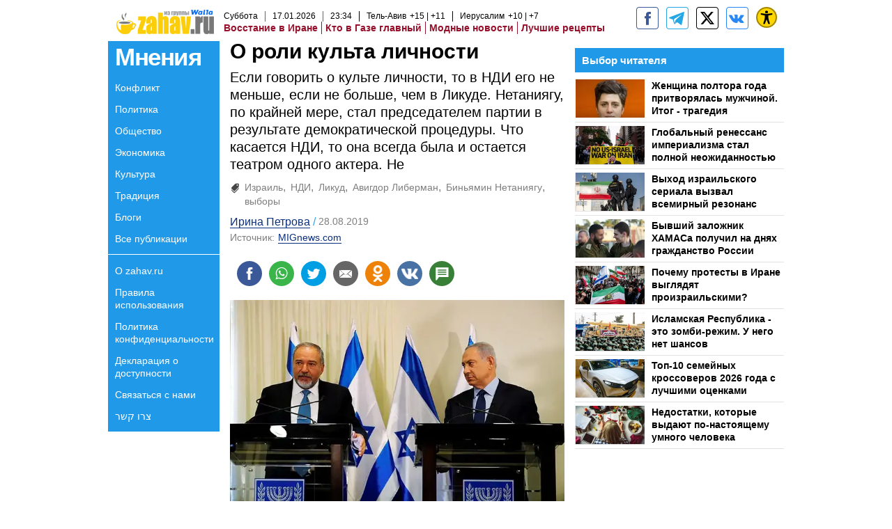

--- FILE ---
content_type: text/html; charset=utf-8
request_url: https://mnenia.zahav.ru/Articles/12269/o_roli_culta_lichnosti
body_size: 74588
content:
<!doctype html><html lang="ru"><head><meta charset="UTF-8"/><meta name="viewport" content="width=device-width,initial-scale=1"/><meta http-equiv="X-UA-Compatible" content="ie=edge"/><meta property="og:site_name" content="Zahav.ru"/><meta name="twitter:card" content="summary_large_image"/><link href="https://images.wcdn.co.il" rel="preconnect"/> 
		<title data-react-helmet="true">О роли культа личности - Zahav.ru Мнения</title><meta property="og:type" content="article"/><meta property="og:title" content="О роли культа личности - Zahav.ru Мнения"/><meta name="description" content="Если говорить о культе личности, то в НДИ его не меньше, если не больше, чем в Ликуде. Нетаниягу, по крайней мере, стал председателем партии в результате демократической процедуры. Что касается НДИ, то она всегда была и остается театром одного актера. Не "/><meta property="og:description" content="Если говорить о культе личности, то в НДИ его не меньше, если не больше, чем в Ликуде. Нетаниягу, по крайней мере, стал председателем партии в результате демократической процедуры. Что касается НДИ, то она всегда была и остается театром одного актера. Не "/><meta property="og:image" content="https://images.wcdn.co.il/f_auto,q_auto,w_1200,t_54/2/7/9/1/2791521-46.jpg"/><meta name="vr:image" content="https://images.wcdn.co.il/f_auto,q_auto,w_1200,t_54/2/7/9/1/2791521-46.jpg"/><meta property="vr:image" content="https://images.wcdn.co.il/f_auto,q_auto,w_1200,t_54/2/7/9/1/2791521-46.jpg"/><meta name="twitter:title" content="О роли культа личности - Zahav.ru Мнения"/><meta name="twitter:description" content="Если говорить о культе личности, то в НДИ его не меньше, если не больше, чем в Ликуде. Нетаниягу, по крайней мере, стал председателем партии в результате демократической процедуры. Что касается НДИ, то она всегда была и остается театром одного актера. Не "/><meta name="twitter:image" content="https://images.wcdn.co.il/f_auto,q_auto,w_1200,t_54/2/7/9/1/2791521-46.jpg"/><meta property="og:published_time" content="2019-08-28 22:02"/><meta name="robots" content="index, follow, max-snippet:-1, max-image-preview:large, max-video-preview:-1"/>
		<link rel="canonical" href="https://mnenia.zahav.ru/Articles/12269/o_roli_culta_lichnosti"/><link
						rel="shortcut icon"
						href=/public/favicons/zahav.ico
						type="image/x-icon"
						sizes="192X192"
					/><meta name="vertical-name" content="Мнения" /><meta name="vertical-name-en" content="undefined" /><meta name="item-title" content="О роли культа личности" /><script>window.addScriptPromise=(({src:t,async:e,name:r})=>{if(!(document.location.search.indexOf(`${r}=false`)>=0))return console.log(`[3rdparty] ${r}`),new Promise((n,c)=>{try{const a=document.createElement("script");a.setAttribute("src",t),a.setAttribute("data-script-name",r),e&&a.setAttribute("async",!0),a.onload=(()=>{n()}),a.onerror=(t=>{c(t)}),document.head.appendChild(a)}catch(t){c(t)}})});</script> <script id="vad-hb-snippet" data-publisher="zahavru">var _0x2450 = [
				'createElement',
				'script',
				'document',
				'pubads',
				'getItem',
				'vad-hb-script',
				'text/javascript',
				'vad_rollout',
				'head',
				'googletag',
				'random',
				'_vadHb',
				'push',
				'setAttribute',
				'?timestamp=',
				'data-publisher',
				'//cdn.valuad.cloud/hb/',
				'splice',
				'cmd',
				'disableInitialLoad',
				'top',
				'appendChild',
				'refresh',
				'zahavru',
			];
			(function (_0x27cffa, _0x245055) {
				var _0xa97fc6 = function (_0x314205) {
					while (--_0x314205) {
						_0x27cffa['push'](_0x27cffa['shift']());
					}
				};
				_0xa97fc6(++_0x245055);
			})(_0x2450, 0x10b);
			var _0xa97f = function (_0x27cffa, _0x245055) {
				_0x27cffa = _0x27cffa - 0x0;
				var _0xa97fc6 = _0x2450[_0x27cffa];
				return _0xa97fc6;
			};
			(function () {
				function _0x360876() {
					var _0x380024 = _0xa97f('0x14');
					var _0x54e6a0 = _0xa97f('0x14');
					var _0x1bc392 = _0xa97f('0x2');
					var _0x52e98f = Date['now']();
					var _0x1104f9 = window[_0xa97f('0x11')]['document'][_0xa97f('0x15')](_0xa97f('0x16'));
					_0x1104f9['type'] = _0xa97f('0x3');
					_0x1104f9[_0xa97f('0xa')](_0xa97f('0xc'), _0x380024);
					_0x1104f9['id'] = _0x1bc392;
					_0x1104f9['async'] = !![];
					var _0x1fa20d = _0x52e98f - (_0x52e98f % (0x15180 * 0x3e8));
					var _0x4f15ee = parseInt(localStorage['getItem']('vad_timestamp'), 0xa) || _0x1fa20d;
					_0x1104f9['src'] =
						_0xa97f('0xd') +
						_0x54e6a0 +
						'-prod.js' +
						_0xa97f('0xb') +
						(_0x1fa20d > _0x4f15ee ? _0x1fa20d : _0x4f15ee);
					window[_0xa97f('0x11')][_0xa97f('0x17')][_0xa97f('0x5')][_0xa97f('0x12')](_0x1104f9);
				}
				function _0x30d56c() {
					window[_0xa97f('0x6')] = window['googletag'] || { cmd: [] };
					var _0x25026b = window[_0xa97f('0x6')];
					_0x25026b[_0xa97f('0xf')] = _0x25026b[_0xa97f('0xf')] || [];
					if (_0x25026b['cmd'][_0xa97f('0xe')]) {
						_0x25026b[_0xa97f('0xf')][_0xa97f('0xe')](0x0, 0x0, function () {
							_0x25026b[_0xa97f('0x0')]()[_0xa97f('0x10')]();
						});
					} else {
						_0x25026b[_0xa97f('0xf')][_0xa97f('0x9')](function () {
							_0x25026b[_0xa97f('0x0')]()['disableInitialLoad']();
						});
					}
				}
				function _0xc736d() {
					window[_0xa97f('0x6')] = window['googletag'] || { cmd: [] };
					var _0x569838 = window['googletag'];
					_0x569838[_0xa97f('0xf')]['push'](function () {
						if (!window[_0xa97f('0x8')]) {
							_0x569838[_0xa97f('0x0')]()[_0xa97f('0x13')]();
						}
					});
				}
				var _0x4a8c87 = parseFloat(localStorage[_0xa97f('0x1')](_0xa97f('0x4'))) || 0x1;
				if (Math[_0xa97f('0x7')]() <= _0x4a8c87) {
					_0x30d56c();
					_0x360876();
					setTimeout(function () {
						_0xc736d();
					}, 0xbb8);
				}
			})();</script><script async src="https://securepubads.g.doubleclick.net/tag/js/gpt.js"></script> <script>
    window.googletag = window.googletag || { cmd: [] };
    window.googletag.cmd.push(function () {
      window.googletag.pubads().enableLazyLoad({
        fetchMarginPercent: 150,
        renderMarginPercent: 100,
        mobileScaling: 1.0,
      });
      console.log('[GPT] Lazy loading is now enabled');
    });
  </script>  <script>
	const wasPageReloaded = (function() {
		try {
			// https://stackoverflow.com/questions/5004978/check-if-page-gets-reloaded-or-refreshed-in-javascript/53307588#53307588
			return (
				(window.performance && window.performance.navigation && window.performance.navigation.type === 1) ||
				window.performance && window.performance.getEntriesByType && 
				window.performance.getEntriesByType('navigation')
				.map(function(nav) {return nav.type})
				.indexOf('reload') >= 0
				);
			} catch (e) {
				return false;
			}
		})();
		
		try {
			var isAAB = ('; ' + document.cookie).split('; sdfgh45678=').pop().split(';').shift() || '0';
			var pageNumberInSession = ('; ' + document.cookie).split('; _wpnis=').pop().split(';').shift() || '1';
			var fatherSessionInSession = ('; ' + document.cookie).split('; _wfsis=').pop().split(';').shift() || document.referrer || document.location.origin || '';
			window.dataLayer = [Object.assign({"verticalId":306,"verticalName":"Мнения","categoryId":"","sub_category_Id":"","itemId":"3358647","itemTypeId":100,"createdByUsername":"","itemTitle":"О роли культа личности","itemPubliactionDate":"22:02 28/08/2019","itemCreatedDate":"22:04 28/08/2019","itemLastUpdate":"22:04 28/08/2019","itemTitleWordsCount":4,"itemSubTitleWordsCount":42,"itemPicCount":2,"itemTagsCount":6,"ContentProvider":"zahav.ru","contentProvider":"zahav.ru","ContentProviderId":690,"ContentProviderSecondary":"","itemAuthor":"Ирина Петрова","itemAuthorId":"1306","tags":"Израиль, НДИ, Ликуд, Авигдор Либерман, Биньямин Нетаниягу, выборы","item_type":"regular","IsPlaybuzzOnPage":"no","IsRecipe":"false","IsPoll":"","IsSurvey":"no","IsTrivia":"no","itemSectionsWordsCount":"870","itemWordCountRange":"869.9999999999999-919.9999999999999","exclusive":"not","videoGenre":"","videoMovieName":"","categoryName":"","subCategoryName":"","AgeLimit":"false","mobile":"0","adb":"0","FatherSessionInSession":"","vertical_eng_name":"","IsLive":"no","IsPodcast":"no","IsTaboolaOnPage":"0","item":"3358647","editorId":"1306","editor":"Ирина Петрова","tohash":"",adb: isAAB, Pagenumberinsession:pageNumberInSession, FatherSessionInSession:fatherSessionInSession }, {wasPageReloaded: wasPageReloaded})];
		} catch (e) {
			console.error(e);
		}
		
		/* used in monitor */
		window.wallaGlobalEventData = {
			wasPageReloaded,
			title: document.title,
		};
		window.wallaEnv = {"DAL_URL":"https://dal.walla.co.il/","BUILD_TIME":"2026-01-13 14:25:36","WALLA_ENV":"prod","WALLA_MODE":"deploy"}
	</script> <script>(function (w, d, s, l, i) {
				w[l] = w[l] || [];
				w[l].push({ 'gtm.start': new Date().getTime(), event: 'gtm.js' });
				var f = d.getElementsByTagName(s)[0],
					j = d.createElement(s),
					dl = l != 'dataLayer' ? '&l=' + l : '';
				j.async = true;
				j.src = 'https://www.googletagmanager.com/gtm.js?id=' + i + dl;
				f.parentNode.insertBefore(j, f);
			})(window, document, 'script', 'dataLayer', 'GTM-58RVJLV');</script><script>setTimeout(() => {
				window.location.reload();
			}, 420000); // 7 minutes</script> <script>window.WallaTargeting={"item_id":"3358647","vertical_id":306,"vertical_name":"Мнения","category_id":0,"item_type":"regular","providerid":690,"sub_categoryId":0,"ContentProvider":"zahav.ru","mobile":"0","tohash":"","itemTypeId":100,"itemTitle":"О роли культа личности","itemPubliactionDate":"22:02 28/08/2019","itemCreatedDate":"22:04 28/08/2019","itemLastUpdate":"22:04 28/08/2019","itemTitleWordsCount":4,"itemSubTitleWordsCount":42,"itemPicCount":2,"itemTagsCount":6,"itemSectionsWordsCount":"870","countSectionText":2,"countSectionPlayer":0,"itemWordCountRange":"869.9999999999999-919.9999999999999","ContentProviderSecondary":"","itemAuthor":"Ирина Петрова","itemAuthorId":"1306","IsPlaybuzzOnPage":"no","IsRecipe":"false","IsPoll":"","IsSurvey":"no","IsTrivia":"no","tags":"Израиль, НДИ, Ликуд, Авигдор Либерман, Биньямин Нетаниягу, выборы","IsLive":"no","IsPodcast":"no","editorID":"3358647","item":"3358647","createdByUsername":""}</script> <script>(function () {
				/** CONFIGURATION START **/
				var _sf_async_config = (window._sf_async_config = window._sf_async_config || {});
				_sf_async_config.uid = 20047;
				_sf_async_config.domain = 'zahav.ru'; //CHANGE THIS TO THE ROOT DOMAIN
				_sf_async_config.flickerControl = false;
				_sf_async_config.useCanonical = true;
				_sf_async_config.useCanonicalDomain = true;
				_sf_async_config.sections =
					window.WallaTargeting && window.WallaTargeting.vertical_name ? window.WallaTargeting.vertical_name : '';
				_sf_async_config.authors =
					window.WallaTargeting && window.WallaTargeting.itemAuthor ? window.WallaTargeting.itemAuthor : '';
				/** CONFIGURATION END **/
				function loadChartbeat() {
					var e = document.createElement('script');
					var n = document.getElementsByTagName('script')[0];
					e.type = 'text/javascript';
					e.async = true;
					e.src = '//static.chartbeat.com/js/chartbeat.js';
					n.parentNode.insertBefore(e, n);
				}
				loadChartbeat();
			})();</script><script async src="https://tags.dxmdp.com/tags/d2a59d7a-c3c2-49e1-9197-d41b2d4e337a/dmp-provider.js"></script><script async src="//static.chartbeat.com/js/chartbeat_mab.js"></script><script async>(function () {
				var loaderUrl, scriptType;
				window._taboolaOS = (function () {
					var userAgent = navigator.userAgent || navigator.vendor || window.opera;
					var url = document.URL || document.location.href || window.location.href;
					var isWebView = /chromeless=true/i.test(url);
					if (isWebView && /android/i.test(userAgent)) {
						window.taboolaMobilePubName = 'wallail-zahavruandroidapp';
						scriptType = 'tb-mobile-loader-script';
						loaderUrl = 'https://cdn.taboola.com/libtrc/wallail-zahavruandroidapp/mobile-loader.js';
						return 'Android';
					} else if (isWebView && /iPhone|iPad|iPod/i.test(userAgent)) {
						window.taboolaMobilePubName = 'wallail-zahavruiosapp';
						scriptType = 'tb-mobile-loader-script';
						loaderUrl = 'https://cdn.taboola.com/libtrc/wallail-zahavruiosapp/mobile-loader.js';
						return 'iOS';
					}
					scriptType = 'tb_loader_script';
					loaderUrl = 'https://cdn.taboola.com/libtrc/wallail-zahavru/loader.js';
					return 'Web';
				})();
				!(function (e, f, u, i) {
					if (!document.getElementById(i)) {
						e.async = 1;
						e.src = u;
						e.id = i;
						f.parentNode.insertBefore(e, f);
					}
				})(document.createElement('script'), document.getElementsByTagName('script')[0], loaderUrl, scriptType);
			})();</script></head><body class="zahav"><script>var isMobile =
		/iPhone|iPad|iPod|midp|rv:1.2.3.4|ucweb|windows ce|windows mobile|BlackBerry|IEMobile|Opera Mini|Android/i.test(
		navigator.userAgent
		);
		if (isMobile) {
		var newDiv = document.createElement('div');
		newDiv.className = 'no-mobile-app';
		newDiv.style.display = 'none';
		document.body.appendChild(newDiv);
		}</script><div id="vadInterstitialSplash"><script>var isMobile =
			/iPhone|iPad|iPod|midp|rv:1.2.3.4|ucweb|windows ce|windows mobile|BlackBerry|IEMobile|Opera Mini|Android/i.test(
				navigator.userAgent
			);
		if (isMobile) {
			console.log('interstitial from HTML!!!');
			var googletag = googletag || {};
			googletag.cmd = googletag.cmd || [];

			var showInterstitial = true;
			function getInterstitialData() {
				var retval = localStorage.getItem('interstitialData');
				return retval ? JSON.parse(retval) : [Date.now(), 0, false];
			}
			var interstitialData = getInterstitialData();
			var timestamp = interstitialData[0];
			var attempts = interstitialData[1];
			var served = interstitialData[2];
			var hourPassed = timestamp && timestamp + 660 * 1000 < Date.now(); // 11 minutes
			if (hourPassed) {
				attempts = 0;
				showInterstitial = false;
				timestamp = Date.now();
				localStorage.removeItem('interstitialData');
				console.log('google interstitial, an hour passed');
			} else if (attempts < 2 && !served) {
				console.log(
					'google interstitial, attempts: ',
					attempts,
					'interstitial:',
					timestamp ? new Date(timestamp) : 'N/A'
				);
				showInterstitial = false;
			} else {
				console.log(
					'publisher interstitial, attempts: ',
					attempts,
					'timestamp:',
					timestamp ? new Date(timestamp) : 'N/A'
				);
			}
			var urlInterstitial = window.location.pathname;
			var ref = document.referrer || document.location.hostname;
			var isDiv = document.querySelector('.no-mobile-app');
			console.log('is div no-mobile-app ==== ', !!isDiv);
			if (!!isDiv && showInterstitial) {
				googletag.cmd.push(function () {
					// TODO: replace adunit - construct non Google interstitial adunit name
					// var adunit = "/".concat(r.Z.get().ads.networkId, "/").concat(r.Z.get().ads.adUnitPrefix, "interstitial_vad_phone");
					// url === '/' is homepage
					var adunit =
						urlInterstitial === '/'
							? '/43010785/zahav/main/MW_Interstitial_Phone'
							: '/43010785/zahav/innerpagess/MW_Interstitial_Phone';
					var e,
						n = googletag.defineSlot(adunit, [1, 1], 'vadInterstitialSplash').addService(googletag.pubads());
					n.setTargeting(
						'exclusive',
						(null === (e = window.WallaTargeting) || void 0 === e ? void 0 : e.exclusive) || 'not'
					);
					googletag.enableServices();
					googletag.display('vadInterstitialSplash');
					console.log('publisher interstitial', adunit.split('/').pop());
				});
			} else {
				localStorage.setItem('interstitialData', JSON.stringify([timestamp, attempts + 1, served]));
				// TODO: replace adunit - construct Google interstitial adunit name
				// var adunit = "/".concat(r.Z.get().ads.networkId, "/").concat(r.Z.get().ads.adUnitPrefix, "interstitial_phone");
				// url === '/' is homepage
				var adunit =
					urlInterstitial === '/'
						? '/43010785/zahav/main/interstitial_phone'
						: '/43010785/zahav/innerpagess/interstitial_phone';
				console.log('google interstitial', adunit);
				// GPT ad slots
				googletag.cmd.push(function () {
					// TODO: code taken from your current interstitial implementation, change as needed.
					var e,
						n = googletag.defineOutOfPageSlot(adunit, googletag.enums.OutOfPageFormat.INTERSTITIAL);
					n &&
						(n.addService(googletag.pubads()),
						n.setTargeting(
							'exclusive',
							(null === (e = window.WallaTargeting) || void 0 === e ? void 0 : e.exclusive) || 'not'
						)),
						googletag.enableServices(),
						googletag.display(n);
				});
			}

			googletag.cmd.push(function () {
				googletag.pubads().addEventListener('slotRenderEnded', function (event) {
					var slotName = event.slot.getSlotElementId();
					if (!event.isEmpty && slotName.indexOf('interstitial_phone') > -1) {
						var interstitialData = getInterstitialData();
						localStorage.setItem(
							'interstitialData',
							JSON.stringify([interstitialData[0], interstitialData[1], true])
						);
						console.log('google interstitial served');
					}
				});
			});
		}</script></div><div id="root"><style data-emotion="css jqbv74 lwohc9 18l7q8n 1b0i2bu 1p27pre 1njwyst ltupjm 1ppv781 9jty6z hi2koi jmywp2 gt9fym 1unvu1o 1s9m7en 1t8246r ycb6ds 1a9ifeg 1f2wv5l">@media (max-width: 969px){body{padding-top:94px;}body.mobile-app,body.no-main-header,body.vod,body.sheee{padding-top:0;}body.zahav{padding-top:48px;}body.without-horizontal-nav:not(.mobile-app){padding-top:54px;}body.with-top-mobile-app-header.with-top-mobile-app-header{padding-top:70px;padding-bottom:30px;}body.new-hp{padding-top:43px;}}@media (max-width: 969px){.font-size-container{display:block;}.font-slider-container{display:block;}.walla-logo-mobile-container{display:-webkit-box;display:-webkit-flex;display:-ms-flexbox;display:flex;-webkit-align-items:center;-webkit-box-align:center;-ms-flex-align:center;align-items:center;-webkit-box-pack:center;-ms-flex-pack:center;-webkit-justify-content:center;justify-content:center;width:100%;}.font-slider{width:100%;height:116px;-webkit-flex-shrink:0;-ms-flex-negative:0;-webkit-flex-shrink:0;-ms-flex-negative:0;flex-shrink:0;border-top:1px solid #000;border-bottom:1px solid #000;background:#FFF;display:-webkit-box;display:-webkit-flex;display:-ms-flexbox;display:flex;-webkit-box-pack:center;-ms-flex-pack:center;-webkit-justify-content:center;justify-content:center;-webkit-align-items:center;-webkit-box-align:center;-ms-flex-align:center;align-items:center;position:fixed;top:53px;left:0;right:0;z-index:10000;opacity:0;visibility:hidden;-webkit-transition:opacity 0.3s ease-in-out,visibility 0.3s ease-in-out;transition:opacity 0.3s ease-in-out,visibility 0.3s ease-in-out;}.font-slider.visible{opacity:1;visibility:visible;}}@-webkit-keyframes animation-lwohc9{0%{top:-54px;}100%{top:0;}}@keyframes animation-lwohc9{0%{top:-54px;}100%{top:0;}}@-webkit-keyframes animation-18l7q8n{0%{-webkit-transform:translateY(2px);-moz-transform:translateY(2px);-ms-transform:translateY(2px);transform:translateY(2px);}20%{-webkit-transform:translateY(-2px);-moz-transform:translateY(-2px);-ms-transform:translateY(-2px);transform:translateY(-2px);}90%{-webkit-transform:translateY(3px);-moz-transform:translateY(3px);-ms-transform:translateY(3px);transform:translateY(3px);}100%{-webkit-transform:translateY(2px);-moz-transform:translateY(2px);-ms-transform:translateY(2px);transform:translateY(2px);}}@keyframes animation-18l7q8n{0%{-webkit-transform:translateY(2px);-moz-transform:translateY(2px);-ms-transform:translateY(2px);transform:translateY(2px);}20%{-webkit-transform:translateY(-2px);-moz-transform:translateY(-2px);-ms-transform:translateY(-2px);transform:translateY(-2px);}90%{-webkit-transform:translateY(3px);-moz-transform:translateY(3px);-ms-transform:translateY(3px);transform:translateY(3px);}100%{-webkit-transform:translateY(2px);-moz-transform:translateY(2px);-ms-transform:translateY(2px);transform:translateY(2px);}}body.adBackground .walla-core-container{padding-right:10px;padding-left:10px;}body.adBackground .adBox.adBackround{margin-top:0!important;margin-bottom:25px!important;}.top-phone-item-placeholder{background-color:#F5F5F5;position:absolute;top:0;right:50%;-webkit-transform:translateX(50%);-moz-transform:translateX(50%);-ms-transform:translateX(50%);transform:translateX(50%);overflow:hidden;}.top-phone-item-placeholder-wallasport{background-color:#F5F5F5;width:375px;height:50px;position:absolute;top:0;right:50%;-webkit-transform:translateX(50%);-moz-transform:translateX(50%);-ms-transform:translateX(50%);transform:translateX(50%);overflow:hidden;}.item-ad-in-content-placeholder{background-color:#F5F5F5;width:336px;height:280px;position:relative;right:50%;-webkit-transform:translateX(50%);-moz-transform:translateX(50%);-ms-transform:translateX(50%);transform:translateX(50%);overflow:hidden!important;}.slot-prestitial-desktop{background-color:var(--white, #ffffff);width:100%;position:fixed;z-index:99999999999;top:0;right:0;left:0;bottom:0;display:none;overflow:visible!important;}.slot-hidden{display:none;}@-webkit-keyframes animation-1p27pre{0%{top:-54px;}100%{top:0;}}@keyframes animation-1p27pre{0%{top:-54px;}100%{top:0;}}@-webkit-keyframes animation-1njwyst{0%{opacity:0;}100%{opacity:.5;}}@keyframes animation-1njwyst{0%{opacity:0;}100%{opacity:.5;}}@-webkit-keyframes animation-ltupjm{0%{bottom:-100%;}100%{bottom:0;}}@keyframes animation-ltupjm{0%{bottom:-100%;}100%{bottom:0;}}@-webkit-keyframes animation-1ppv781{0%{-webkit-transform:rotate(0deg);-webkit-transform:rotate(0deg);-moz-transform:rotate(0deg);-ms-transform:rotate(0deg);transform:rotate(0deg);}100%{-webkit-transform:rotate(360deg);-webkit-transform:rotate(360deg);-moz-transform:rotate(360deg);-ms-transform:rotate(360deg);transform:rotate(360deg);}}@keyframes animation-1ppv781{0%{-webkit-transform:rotate(0deg);-webkit-transform:rotate(0deg);-moz-transform:rotate(0deg);-ms-transform:rotate(0deg);transform:rotate(0deg);}100%{-webkit-transform:rotate(360deg);-webkit-transform:rotate(360deg);-moz-transform:rotate(360deg);-ms-transform:rotate(360deg);transform:rotate(360deg);}}html{line-height:1.15;-webkit-text-size-adjust:100%;}body{margin:0;}body.h-100{height:100%;overflow:hidden;}body.h-100 #root{height:100%;}body.h-100 #root .vertical-4{height:100%;}h1{font-size:2em;margin:0.67em 0;}hr{box-sizing:content-box;height:0;overflow:visible;}pre{font-family:monospace,monospace;font-size:1em;}a{background-color:transparent;}abbr[title]{border-bottom:0;-webkit-text-decoration:underline;text-decoration:underline;-webkit-text-decoration:underline dotted;text-decoration:underline dotted;}b,strong{font-weight:bolder;}code,kbd,samp{font-family:monospace,monospace;font-size:1em;}small{font-size:80%;}sub,sup{font-size:75%;line-height:0;position:relative;vertical-align:baseline;}sub{bottom:-0.25em;}sup{top:-0.5em;}img{border-style:none;}button,input,optgroup,select,textarea{font-family:inherit;font-size:100%;line-height:1.15;margin:0;}button,input{overflow:visible;}button,select{text-transform:none;}button,[type='button'],[type='reset'],[type='submit']{-webkit-appearance:button;}button::-moz-focus-inner,[type='button']::-moz-focus-inner,[type='reset']::-moz-focus-inner,[type='submit']::-moz-focus-inner{border-style:none;padding:0;}button:-moz-focusring,[type='button']:-moz-focusring,[type='reset']:-moz-focusring,[type='submit']:-moz-focusring{outline:1px dotted ButtonText;}fieldset{padding:0.35em 0.75em 0.625em;}legend{box-sizing:border-box;color:inherit;display:table;max-width:100%;padding:0;white-space:normal;}progress{vertical-align:baseline;}textarea{overflow:auto;}[type='checkbox'],[type='radio']{box-sizing:border-box;padding:0;}[type='number']::-webkit-inner-spin-button,[type='number']::-webkit-outer-spin-button{height:auto;}[type='search']{-webkit-appearance:textfield;outline-offset:-2px;}[type='search']::-webkit-search-decoration{-webkit-appearance:none;}::-webkit-file-upload-button{-webkit-appearance:button;font:inherit;}details{display:block;}summary{display:-webkit-box;display:-webkit-list-item;display:-ms-list-itembox;display:list-item;}template{display:none;}[hidden]{display:none;}html,button,input,select,textarea{font-family:arial,helvetica,sans-serif;}button:disabled{cursor:default;}*,*:before,*:after{box-sizing:border-box;}a{-webkit-text-decoration:none;text-decoration:none;color:inherit;cursor:pointer;}img{display:block;}button,input[type='submit']{background-color:transparent;border-width:0;padding:0;cursor:pointer;}input{border-width:0;}input::-moz-focus-inner{border:0;padding:0;margin:0;}ul,ol,dd{margin:0;padding:0;list-style:none;}h1,h2,h3,h4,h5,h6{margin:0;font-size:inherit;font-weight:inherit;}p{margin:0;}cite{font-style:normal;}fieldset{border-width:0;padding:0;margin:0;}iframe{border-style:none;border-width:0;}form{margin:0;padding:0;}table{border:0;border-spacing:0px;border-collapse:collapse;}table td{padding:0px;}input[type='number']::-webkit-inner-spin-button,input[type='number']::-webkit-outer-spin-button{-ms-appearance:none;-moz-appearance:none;-webkit-appearance:none;-webkit-appearance:none;-moz-appearance:none;-ms-appearance:none;appearance:none;margin:0;}figure{margin:0;}@font-face{font-family:'ploni-ultra-light';font-display:block;src:url('/public/font/ploni/ploni-walla-ultralight-aaa.woff') format('woff'),url('/public/font/ploni/ploni-walla-ultralight-aaa.woff2') format('woff2'),url('/public/font/ploni/ploni-walla-ultralight-aaa.otf') format('opentype');font-weight:200;}@font-face{font-family:'ploni-light';font-display:block;src:url('/public/font/ploni/ploni-walla-light-aaa.woff') format('woff'),url('/public/font/ploni/ploni-walla-light-aaa.woff2') format('woff2'),url('/public/font/ploni/ploni-walla-light-aaa.otf') format('opentype');font-weight:300;}@font-face{font-family:'ploni-regular';font-display:block;src:url('/public/font/ploni/ploni-walla-regular-aaa.woff') format('woff'),url('/public/font/ploni/ploni-walla-regular-aaa.woff2') format('woff2'),url('/public/font/ploni/ploni-walla-regular-aaa.otf') format('opentype');font-weight:400;}@font-face{font-family:'ploni-medium';font-display:block;src:url('/public/font/ploni/ploni-walla-medium-aaa.woff') format('woff'),url('/public/font/ploni/ploni-walla-medium-aaa.woff2') format('woff2'),url('/public/font/ploni/ploni-walla-medium-aaa.otf') format('opentype');font-weight:500;}@font-face{font-family:'ploni-demi-bold';font-display:block;src:url('/public/font/ploni/ploni-walla-demibold-aaa.woff') format('woff'),url('/public/font/ploni/ploni-walla-demibold-aaa.woff2') format('woff2'),url('/public/font/ploni/ploni-walla-demibold-aaa.otf') format('opentype');font-weight:600;}@font-face{font-family:'ploni-bold';font-display:block;src:url('/public/font/ploni/ploni-walla-bold-aaa.woff') format('woff'),url('/public/font/ploni/ploni-walla-bold-aaa.woff2') format('woff2'),url('/public/font/ploni/ploni-walla-bold-aaa.otf') format('opentype');font-weight:700;}@font-face{font-family:'ploni-ultra-bold';font-display:block;src:url('/public/font/ploni/ploni-walla-ultrabold-aaa.woff') format('woff'),url('/public/font/ploni/ploni-walla-ultrabold-aaa.woff2') format('woff2'),url('/public/font/ploni/ploni-walla-ultrabold-aaa.otf') format('opentype');font-weight:800;}@font-face{font-family:'ploni-black';font-display:block;src:url('/public/font/ploni/ploni-walla-black-aaa.woff') format('woff'),url('/public/font/ploni/ploni-walla-black-aaa.woff2') format('woff2'),url('/public/font/ploni/ploni-walla-black-aaa.otf') format('opentype');font-weight:900;}@font-face{font-family:'almoni-ultra-light';font-display:block;src:url('/public/font/almoni/almoni-neue-aaa-200.woff') format('woff'),url('/public/font/almoni/almoni-neue-aaa-200.ttf') format('truetype');font-weight:200;}@font-face{font-family:'c-light';font-display:block;src:url('/public/font/almoni/almoni-neue-aaa-300.woff') format('woff'),url('/public/font/almoni/almoni-neue-aaa-300.ttf') format('truetype');font-weight:300;}@font-face{font-family:'almoni-regular';font-display:block;src:url('/public/font/almoni/almoni-neue-aaa-400.woff') format('woff'),url('/public/font/almoni/almoni-neue-aaa-400.ttf') format('truetype');font-weight:400;}@font-face{font-family:'almoni-medium';font-display:block;src:url('/public/font/almoni/almoni-neue-aaa-500.woff') format('woff'),url('/public/font/almoni/almoni-neue-aaa-500.ttf') format('truetype');font-weight:500;}@font-face{font-family:'almoni-demi-bold';font-display:block;src:url('/public/font/almoni/almoni-neue-aaa-600.woff') format('woff'),url('/public/font/almoni/almoni-neue-aaa-600.ttf') format('truetype');font-weight:600;}@font-face{font-family:'almoni-bold';font-display:block;src:url('/public/font/almoni/almoni-neue-aaa-700.woff') format('woff'),url('/public/font/almoni/almoni-neue-aaa-700.ttf') format('truetype');font-weight:700;}@font-face{font-family:'almoni-ultra-bold';font-display:block;src:url('/public/font/almoni/almoni-neue-aaa-800.woff') format('woff'),url('/public/font/almoni/almoni-neue-aaa-800.ttf') format('truetype');font-weight:800;}@font-face{font-family:'almoni-black';font-display:block;src:url('/public/font/almoni/almoni-neue-aaa-900.woff') format('woff'),url('/public/font/almoni/almoni-neue-aaa-900.ttf') format('truetype');font-weight:900;}@font-face{font-family:'almoni-ultra-black';font-display:block;src:url('/public/font/almoni/almoni-neue-aaa-900b.woff') format('woff'),url('/public/font/almoni/almoni-neue-aaa-900b.ttf') format('truetype');font-weight:900;}@font-face{font-family:'spoiler-regular';font-display:block;src:url('/public/font/spoiler/fbspoileren-regular-webfont.woff') format('woff'),url('/public/font/spoiler/fbspoileren-regular-webfont.ttf') format('truetype');}@font-face{font-family:'OpenSans-Regular';src:url('/public/font/OpenSans/OpenSans-Regular.eot');src:url('/public/font/OpenSans/OpenSans-Regular.eot?#iefix') format('embedded-opentype'),url('/public/font/OpenSans/OpenSans-Regular.woff') format('woff');font-weight:normal;font-style:normal;font-display:block;}@font-face{font-family:'OpenSans-Italic';src:url('/public/font/OpenSans/OpenSans-Italic.eot');src:url('/public/font/OpenSans/OpenSans-Italic.eot?#iefix') format('embedded-opentype'),url('/public/font/OpenSans/OpenSans-Italic.woff') format('woff');font-weight:normal;font-style:italic;font-display:block;}@font-face{font-family:'OpenSans-Bold';src:url('/public/font/OpenSans/OpenSans-Bold.eot');src:url('/public/font/OpenSans/OpenSans-Bold.eot?#iefix') format('embedded-opentype'),url('/public/font/OpenSans/OpenSans-Bold.woff') format('woff');font-weight:bold;font-style:normal;font-display:block;}@font-face{font-family:'OpenSans-BoldItalic';src:url('/public/font/OpenSans/OpenSans-BoldItalic.eot');src:url('/public/font/OpenSans/OpenSans-BoldItalic.eot?#iefix') format('embedded-opentype'),url('/public/font/OpenSans/OpenSans-BoldItalic.woff') format('woff');font-weight:bold;font-style:italic;font-display:block;}@font-face{font-family:'OpenSans-ExtraBold';src:url('/public/font/OpenSans/OpenSans-ExtraBold.eot');src:url('/public/font/OpenSans/OpenSans-ExtraBold.eot?#iefix') format('embedded-opentype'),url('/public/font/OpenSans/OpenSans-ExtraBold.woff') format('woff');font-weight:bold;font-style:normal;font-display:block;}@font-face{font-family:'OpenSans-ExtraBoldItalic';src:url('/public/font/OpenSans/OpenSans-ExtraBoldItalic.eot');src:url('/public/font/OpenSans/OpenSans-ExtraBoldItalic.eot?#iefix') format('embedded-opentype'),url('/public/font/OpenSans/OpenSans-ExtraBoldItalic.woff') format('woff');font-weight:bold;font-style:italic;font-display:block;}@font-face{font-family:'OpenSans-Light';src:url('/public/font/OpenSans/OpenSans-Light.eot');src:url('/public/font/OpenSans/OpenSans-Light.eot?#iefix') format('embedded-opentype'),url('/public/font/OpenSans/OpenSans-Light.woff') format('woff');font-weight:300;font-style:normal;font-display:block;}@font-face{font-family:'OpenSans-Medium';src:url('/public/font/OpenSans/OpenSans-Medium.eot');src:url('/public/font/OpenSans/OpenSans-Medium.eot?#iefix') format('embedded-opentype'),url('/public/font/OpenSans/OpenSans-Medium.woff') format('woff');font-weight:500;font-style:normal;font-display:block;}@font-face{font-family:'NotoSansHebrew-Regular';src:url('/public/font/NotoSansHebrew/NotoSansHebrew-Regular.eot');src:url('/public/font/NotoSansHebrew/NotoSansHebrew-Regular.eot?#iefix') format('embedded-opentype'),url('/public/font/NotoSansHebrew/NotoSansHebrew-Regular.woff') format('woff');font-weight:normal;font-style:normal;font-display:block;}@font-face{font-family:'NotoSansHebrew-Bold';src:url('/public/font/NotoSansHebrew/NotoSansHebrew-Bold.eot');src:url('/public/font/NotoSansHebrew/NotoSansHebrew-Bold.eot?#iefix') format('embedded-opentype'),url('/public/font/NotoSansHebrew/NotoSansHebrew-Bold.woff') format('woff');font-weight:bold;font-style:normal;font-display:block;}@font-face{font-family:'walla-fun';src:url('/public/font/fun/games.woff') format('woff'),url('/public/font/fun/games.ttf') format('truetype');font-weight:normal;font-style:normal;}[class^='walla-fun-']:before,[class*=' walla-fun-']:before{font-family:'walla-fun';speak:none;line-height:1;-webkit-font-smoothing:antialiased;-moz-osx-font-smoothing:grayscale;width:100%;height:100%;display:-webkit-box;display:-webkit-flex;display:-ms-flexbox;display:flex;-webkit-align-items:center;-webkit-box-align:center;-ms-flex-align:center;align-items:center;-webkit-box-pack:center;-ms-flex-pack:center;-webkit-justify-content:center;justify-content:center;font-size:20px;}.walla-fun-expand:before{content:'\41';}.walla-fun-cards:before{content:'\42';}.walla-fun-brain:before{content:'\43';}.walla-fun-fashion:before{content:'\44';}.walla-fun-action:before{content:'\45';}.walla-fun-time:before{content:'\46';}.walla-fun-star:before{content:'\47';}.walla-fun-sport:before{content:'\48';}.walla-fun-racing:before{content:'\49';}.walla-fun-personal:before{content:'\4a';}.walla-fun-motor:before{content:'\4b';}.walla-fun-crazy:before{content:'\4c';}.walla-fun-cooking:before{content:'\4d';}.walla-fun-bubbles:before{content:'\4e';}.walla-fun-arrow-left:before{content:'\4f';}.walla-fun-arrow-right:before{content:'\50';}.walla-fun-arcade:before{content:'\51';}.walla-fun-spongebob:before{content:'\52';}.walla-fun-animals:before{content:'\53';}.walla-fun-cactus:before{content:'\54';}.walla-fun-paint:before{content:'\55';}.walla-fun-mahjong:before{content:'\56';}.walla-fun-mario:before{content:'\57';}@font-face{font-family:'walla-weather';src:url('/public/font/weather/wallaweather.woff') format('woff'),url('/public/font/weather/wallaweather.ttf') format('truetype');font-weight:normal;font-style:normal;}[class^='walla-weather-']:before,[class*=' walla-weather-']:before{font-family:'walla-weather';speak:none;line-height:1;-webkit-font-smoothing:antialiased;-moz-osx-font-smoothing:grayscale;width:100%;height:100%;display:-webkit-box;display:-webkit-flex;display:-ms-flexbox;display:flex;-webkit-align-items:center;-webkit-box-align:center;-ms-flex-align:center;align-items:center;-webkit-box-pack:center;-ms-flex-pack:center;-webkit-justify-content:center;justify-content:center;font-size:20px;}.walla-weather-air-directions:before{content:'a';}.walla-weather-air-pollution:before{content:'b';}.walla-weather-humidity:before{content:'c';}.walla-weather-moon:before{content:'d';}.walla-weather-sun:before{content:'e';}.walla-weather-temp:before{content:'f';}.walla-weather-wave-hight:before{content:'g';}.walla-weather-wave-status:before{content:'h';}.walla-weather-wind:before{content:'i';}.walla-weather-wind-2:before{content:'j';}.walla-weather-down-arrow:before{content:'\6b';}.walla-weather-up-arrow:before{content:'\6c';}.walla-weather-error:before{content:'\6d';}@font-face{font-family:'walla-icons';font-display:block;src:url('/public/font/fonticon/wallaicons.woff') format('woff'),url('/public/font/fonticon/wallaicons.ttf') format('truetype');font-weight:500;}[class^='walla-icon-']:before,[class*=' walla-icon-']:before{font-family:'walla-icons';speak:none;line-height:1;-webkit-font-smoothing:antialiased;-moz-osx-font-smoothing:grayscale;width:100%;height:100%;display:-webkit-box;display:-webkit-flex;display:-ms-flexbox;display:flex;-webkit-align-items:center;-webkit-box-align:center;-ms-flex-align:center;align-items:center;-webkit-box-pack:center;-ms-flex-pack:center;-webkit-justify-content:center;justify-content:center;font-size:20px;}[class^='walla-icon-'].small:before,[class*=' walla-icon-'].small:before{font-size:17px;}.walla-icon-printer:before{content:'Z';}.walla-icon-next:before{content:'C';}.walla-icon-prev:before{content:'B';}.walla-icon-down:before{content:'w';}.walla-icon-search:before{content:'E';}.walla-icon-facebook:before{content:'j';}.walla-icon-whatsapp:before{content:'Q';}.walla-icon-twitter:before{content:'d';}.walla-icon-personal:before{content:'';}.walla-icon-envelop:before{content:'s';}.walla-icon-arrow-down:before{content:'w';}.walla-icon-arrow-up:before{content:'x';}.walla-icon-arrow-up-white:before{content:'x';color:#ffffff;}.walla-icon-arrow-down:before{content:'w';}.walla-icon-x:before{content:'F';}.walla-icon-talkback:before{content:'';width:18px;height:20px;background:url(/public/assets/icons/talkbacks/talkbacks18x20.svg);background-repeat:no-repeat;}.walla-icon-thumb:before{content:'2';}.walla-icon-thumb-down:before{content:'2';-webkit-transform:rotate(180deg);-moz-transform:rotate(180deg);-ms-transform:rotate(180deg);transform:rotate(180deg);}.walla-icon-X:before{content:'F';}.walla-icon-heart:before{content:'G';}.walla-icon-walla:before{content:'u';}.walla-icon-sub-talkback:before{content:'(';}.walla-icon-add-talkback:before{content:')';}.walla-icon-tags:before{content:'m';font-size:12px;color:rgb(70, 70, 70);}.walla-icon-share-android:before{content:'0';}.walla-icon-share-iphone:before{content:'1';font-weight:900;}.walla-icon-double-arrow-left:before{content:'\24';}.walla-icon-double-arrow-right:before{content:'\25';}.walla-icon-arrow-left:before{content:'n';}.walla-icon-left:before{content:'y';}.walla-icon-right:before{content:'z';}.walla-icon-switch-arrows:before{content:'\23';}.walla-icon-play-with-border:before{content:'';width:26px;height:26px;background:url(/public/assets/icons/walla-sprite.svg);background-repeat:no-repeat;-webkit-background-position:-102px -175px;background-position:-102px -175px;}.walla-icon-apple:before{content:'\61';-webkit-transform:translate(0, -1px);-moz-transform:translate(0, -1px);-ms-transform:translate(0, -1px);transform:translate(0, -1px);}.walla-icon-android:before{content:'\62';}.walla-icon-instagram:before{content:'H';}.walla-icon-youtube:before{content:'\53';font-size:16px;}.walla-icon-magnifier:before{content:'D';}.walla-icon-back-arrow:before{content:'';width:16px;height:16px;background:url(/public/assets/icons/icons-daily-tip-arrow-left.svg);background-repeat:no-repeat;}html{height:100%;font-size:1px;line-height:1;}html #INDmenu-btn{display:none!important;}html[lang="he"] body{direction:rtl;}html.resize-1{font-size:1px;}html.resize-2{font-size:1.1px;}html.resize-2 *{line-height:1.1!important;}html.resize-3{font-size:1.2px;}html.resize-3 *{line-height:1.2!important;}html.resize-4{font-size:1.3px;}html.resize-4 *{line-height:1.3!important;}html.resize-5{font-size:1.4px;}html.resize-5 *{line-height:1.4!important;}html.resize-6{font-size:1.5px;}html.resize-6 *{line-height:1.5!important;}html.resize-7{font-size:1.6px;}html.resize-7 *{line-height:1.6!important;}body{font-family:arial,sans-serif;font-size:16rem;line-height:1.3;--vertical-color:#066bed;--black:#000000;--gray1:#191919;--gray2:#333333;--gray3:#4c4c4c;--gray4:#666666;--gray5:#7f7f7f;--gray6:#999999;--gray7:#b2b2b2;--gray8:#d8d8d8;--gray9:#e5e5e5;--gray10:#f2f2f2;--white:#ffffff;--link-blue:#0067bd;-webkit-transition:background-color .7s;transition:background-color .7s;background-color:var(--white, #ffffff);color:var(--black, #000000);}body.modal-open{overflow:hidden;background-color:rgba(0, 0, 0, 0.5);}body.dark{--black:#ffffff;--gray10:#191919;--gray9:#666666;--gray8:#666666;--gray7:#666666;--gray6:#7f7f7f;--gray5:#999999;--gray4:#b2b2b2;--gray3:#d8d8d8;--gray2:#e5e5e5;--gray1:#f2f2f2;--white:#202020;--link-blue:#94bcff;--wideWhite:#000000;--wideBlack:#FFFFFF;--wideB90:#f2f2f2;--wideB80:#e5e5e5;--wideB70:#cccccc;--wideB60:#b2b2b2;--wideB50:#999999;--wideB40:#7f7f7f;--wideB30:#666666;--wideB20:#4c4c4c;--wideB10:#333333;--wideB5:#303030;--wideLink:#0c5bb8;--widePollBg:#7f7f7f;--wideNiceBlue:#0c5bb8;}body.gray-background{background-color:#f3f4f6;}body.gray-background.dark{background-color:#3e3e3e;}body.black-background{background-color:black;}body.independenceday{background-image:url('/public/assets/independenceday/desktop.jpg');background-repeat:no-repeat;-webkit-background-position:top;background-position:top;}@media (max-width: 969px){body.independenceday{background-image:url('/public/assets/independenceday/mobile.jpg');-webkit-background-size:600px;background-size:600px;}}body.vod{background:#343434;}body.viva{background:white;}body.fixed{overflow:hidden;}@media (max-width: 969px){.no-mobile,.only-desktop,.only-mobile-app,.only-wide-desktop,.only-narrow-desktop{display:none!important;}}@media (min-width: 970px){.only-mobile,.no-desktop,.only-mobile-app{display:none!important;}}@media (min-width: 969px) and (max-width: 1200px){.no-narrow-desktop,.only-wide-desktop,.only-mobile{display:none!important;}}@media (min-width: 1201px){.no-wide-desktop,.only-narrow-desktop,.only-mobile{display:none!important;}}body.mobile-app .only-mobile-app{display:block!important;}body.mobile-app .no-mobile-app{display:none!important;}@media print{.noprint{visibility:hidden;}.noprint-hidden{display:none;}}@-webkit-keyframes fade-in{0%{opacity:0;}100%{opacity:0.8;}}@keyframes fade-in{0%{opacity:0;}100%{opacity:0.8;}}.lazyload-placeholder{background-color:var(--gray8, #d8d8d8);}.screen-reader{position:absolute;left:0;top:-100000px;width:1px;height:1px;overflow:hidden;}@-webkit-keyframes animation-hi2koi{0%{background-color:var(--white, #ffffff);}20%{background-color:#00aeef40;}100%{background-color:var(--white, #ffffff);}}@keyframes animation-hi2koi{0%{background-color:var(--white, #ffffff);}20%{background-color:#00aeef40;}100%{background-color:var(--white, #ffffff);}}@-webkit-keyframes animation-jmywp2{0%{opacity:0;}100%{opacity:1;}}@keyframes animation-jmywp2{0%{opacity:0;}100%{opacity:1;}}@-webkit-keyframes animation-gt9fym{0%{background-color:var(--vertical-color);box-shadow:0 0 5px var(--white, #ffffff);}85%{background-color:var(--white, #ffffff);box-shadow:0 0 20px var(--white, #ffffff);}100%{background-color:var(--vertical-color);box-shadow:0 0 5px var(--white, #ffffff);}}@keyframes animation-gt9fym{0%{background-color:var(--vertical-color);box-shadow:0 0 5px var(--white, #ffffff);}85%{background-color:var(--white, #ffffff);box-shadow:0 0 20px var(--white, #ffffff);}100%{background-color:var(--vertical-color);box-shadow:0 0 5px var(--white, #ffffff);}}@-webkit-keyframes animation-1unvu1o{0%{left:-230px;}100%{left:0;}}@keyframes animation-1unvu1o{0%{left:-230px;}100%{left:0;}}@-webkit-keyframes animation-1s9m7en{0%{left:0;}100%{left:-230px;}}@keyframes animation-1s9m7en{0%{left:0;}100%{left:-230px;}}@-webkit-keyframes animation-1t8246r{0%{bottom:-100%;}100%{bottom:0;}}@keyframes animation-1t8246r{0%{bottom:-100%;}100%{bottom:0;}}html{line-height:1.15;-webkit-text-size-adjust:100%;}body{margin:0;}body.h-100{height:100%;overflow:hidden;}body.h-100 #root{height:100%;}body.h-100 #root .vertical-4{height:100%;}h1{font-size:2em;margin:0.67em 0;}hr{box-sizing:content-box;height:0;overflow:visible;}pre{font-family:monospace,monospace;font-size:1em;}a{background-color:transparent;}abbr[title]{border-bottom:0;-webkit-text-decoration:underline;text-decoration:underline;-webkit-text-decoration:underline dotted;text-decoration:underline dotted;}b,strong{font-weight:bolder;}code,kbd,samp{font-family:monospace,monospace;font-size:1em;}small{font-size:80%;}sub,sup{font-size:75%;line-height:0;position:relative;vertical-align:baseline;}sub{bottom:-0.25em;}sup{top:-0.5em;}img{border-style:none;}button,input,optgroup,select,textarea{font-family:inherit;font-size:100%;line-height:1.15;margin:0;}button,input{overflow:visible;}button,select{text-transform:none;}button,[type='button'],[type='reset'],[type='submit']{-webkit-appearance:button;}button::-moz-focus-inner,[type='button']::-moz-focus-inner,[type='reset']::-moz-focus-inner,[type='submit']::-moz-focus-inner{border-style:none;padding:0;}button:-moz-focusring,[type='button']:-moz-focusring,[type='reset']:-moz-focusring,[type='submit']:-moz-focusring{outline:1px dotted ButtonText;}fieldset{padding:0.35em 0.75em 0.625em;}legend{box-sizing:border-box;color:inherit;display:table;max-width:100%;padding:0;white-space:normal;}progress{vertical-align:baseline;}textarea{overflow:auto;}[type='checkbox'],[type='radio']{box-sizing:border-box;padding:0;}[type='number']::-webkit-inner-spin-button,[type='number']::-webkit-outer-spin-button{height:auto;}[type='search']{-webkit-appearance:textfield;outline-offset:-2px;}[type='search']::-webkit-search-decoration{-webkit-appearance:none;}::-webkit-file-upload-button{-webkit-appearance:button;font:inherit;}details{display:block;}summary{display:-webkit-box;display:-webkit-list-item;display:-ms-list-itembox;display:list-item;}template{display:none;}[hidden]{display:none;}html,button,input,select,textarea{font-family:arial,helvetica,sans-serif;}button:disabled{cursor:default;}*,*:before,*:after{box-sizing:border-box;}a{-webkit-text-decoration:none;text-decoration:none;color:inherit;cursor:pointer;}img{display:block;}button,input[type='submit']{background-color:transparent;border-width:0;padding:0;cursor:pointer;}input{border-width:0;}input::-moz-focus-inner{border:0;padding:0;margin:0;}ul,ol,dd{margin:0;padding:0;list-style:none;}h1,h2,h3,h4,h5,h6{margin:0;font-size:inherit;font-weight:inherit;}p{margin:0;}cite{font-style:normal;}fieldset{border-width:0;padding:0;margin:0;}iframe{border-style:none;border-width:0;}form{margin:0;padding:0;}table{border:0;border-spacing:0px;border-collapse:collapse;}table td{padding:0px;}input[type='number']::-webkit-inner-spin-button,input[type='number']::-webkit-outer-spin-button{-ms-appearance:none;-moz-appearance:none;-webkit-appearance:none;-webkit-appearance:none;-moz-appearance:none;-ms-appearance:none;appearance:none;margin:0;}figure{margin:0;}html{height:100%;font-size:1px;}body.zahav{direction:ltr;font-family:arial,sans-serif;font-size:16rem;line-height:1.3;}@media (max-width: 999px){body.zahav .no-mobile,body.zahav .only-laptop,body.zahav .only-desktop{display:none!important;}}@media (min-width: 1000px) and (max-width: 1260px){body.zahav .only-mobile,body.zahav .only-desktop{display:none!important;}}@media (min-width: 1261px){body.zahav .only-laptop,body.zahav .only-mobile,body.zahav .no-desktop{display:none!important;}}@-webkit-keyframes animation-1a9ifeg{0%{-webkit-transform:translateX(0);-moz-transform:translateX(0);-ms-transform:translateX(0);transform:translateX(0);}100%{-webkit-transform:translateX(100%);-moz-transform:translateX(100%);-ms-transform:translateX(100%);transform:translateX(100%);}}@keyframes animation-1a9ifeg{0%{-webkit-transform:translateX(0);-moz-transform:translateX(0);-ms-transform:translateX(0);transform:translateX(0);}100%{-webkit-transform:translateX(100%);-moz-transform:translateX(100%);-ms-transform:translateX(100%);transform:translateX(100%);}}@-webkit-keyframes animation-1f2wv5l{0%,50%{right:0;}50.01%,100%{right:100%;}}@keyframes animation-1f2wv5l{0%,50%{right:0;}50.01%,100%{right:100%;}}</style><style data-emotion="css 0"></style><div class="css-0 vertical-306" style="--vertical-color:#2099E9"><style data-emotion="css 13cug6l">.css-13cug6l{width:970px;margin:0 auto;}@media (min-width: 1000px) and (max-width: 1260px){.css-13cug6l{width:760px;}}@media (max-width: 999px){.css-13cug6l{width:100%;}}</style><div id="main-container" class="css-13cug6l"><style data-emotion="css 19zkyat">.css-19zkyat{display:-webkit-box;display:-webkit-flex;display:-ms-flexbox;display:flex;padding:10px;padding-left:12px;z-index:100;top:0;background:white;}@media (min-width: 1000px) and (max-width: 1260px){.css-19zkyat .wide-view{display:none;}}.css-19zkyat .logo-container{position:relative;display:-webkit-box;display:-webkit-flex;display:-ms-flexbox;display:flex;-webkit-flex-direction:column-reverse;-ms-flex-direction:column-reverse;flex-direction:column-reverse;}@media (max-width: 999px){.css-19zkyat .logo-container{-webkit-flex-direction:row;-ms-flex-direction:row;flex-direction:row;padding-left:10px;}}@media (max-width: 999px){.css-19zkyat .logo-container .desktop-logo-zahav{display:none;}}.css-19zkyat .logo-container .mobile-logo-zahav{-webkit-flex:1;-ms-flex:1;flex:1;}@media (min-width: 1000px) and (max-width: 1260px){.css-19zkyat .logo-container .mobile-logo-zahav{display:none;}}.css-19zkyat .header-data{margin-left:14px;-webkit-flex:1;-ms-flex:1;flex:1;display:-webkit-box;display:-webkit-flex;display:-ms-flexbox;display:flex;-webkit-align-items:flex-end;-webkit-box-align:flex-end;-ms-flex-align:flex-end;align-items:flex-end;font-size:12rem;-webkit-user-select:none;-moz-user-select:none;-ms-user-select:none;user-select:none;}.css-19zkyat .header-data .date-weather-tags{-webkit-flex:1;-ms-flex:1;flex:1;}.css-19zkyat .header-data .date-weather-tags .date-weather{display:-webkit-box;display:-webkit-flex;display:-ms-flexbox;display:flex;-webkit-align-items:flex-end;-webkit-box-align:flex-end;-ms-flex-align:flex-end;align-items:flex-end;}.css-19zkyat .header-data .date-weather-tags .date-weather .day{padding-right:10px;}.css-19zkyat .header-data .date-weather-tags .date-weather .date,.css-19zkyat .header-data .date-weather-tags .date-weather .time{padding:0 10px;}.css-19zkyat .header-data .date-weather-tags .date-weather .day,.css-19zkyat .header-data .date-weather-tags .date-weather .date{border-right:1px solid #656565;}@media (max-width: 999px){.css-19zkyat{background-color:#000;-webkit-box-pack:center;-ms-flex-pack:center;-webkit-justify-content:center;justify-content:center;padding:10px;position:fixed;top:0;left:0;right:0;z-index:100;}.css-19zkyat h1{-webkit-flex:1;-ms-flex:1;flex:1;}.css-19zkyat h1 img{margin:0 auto;padding:0 25px 0 0;}}.css-19zkyat .mobile-menu-btn{display:none;}@media (max-width: 999px){.css-19zkyat .mobile-menu-btn{display:inline-block;cursor:pointer;}.css-19zkyat .mobile-menu-btn .bar1,.css-19zkyat .mobile-menu-btn .bar2,.css-19zkyat .mobile-menu-btn .bar3{width:25px;height:4px;background-color:#ffcc01;margin:3px 0;-webkit-transition:0.6s;transition:0.6s;}.css-19zkyat .mobile-menu-btn.open .bar1{-webkit-transform:rotate(-45deg) translate(-6px, 4px);-moz-transform:rotate(-45deg) translate(-6px, 4px);-ms-transform:rotate(-45deg) translate(-6px, 4px);transform:rotate(-45deg) translate(-6px, 4px);}.css-19zkyat .mobile-menu-btn.open .bar2{opacity:0;}.css-19zkyat .mobile-menu-btn.open .bar3{-webkit-transform:rotate(45deg) translate(-6px, -4px);-moz-transform:rotate(45deg) translate(-6px, -4px);-ms-transform:rotate(45deg) translate(-6px, -4px);transform:rotate(45deg) translate(-6px, -4px);}}.css-19zkyat .vertical-name{color:#fdf9f9;text-align:center;font-size:18rem;font-weight:bold;padding-top:4px;}.css-19zkyat .hp-link{color:#ffcc01;margin-left:15px;font-size:18rem;font-weight:bold;display:inline-block;cursor:pointer;padding-top:4px;}</style><header class="css-19zkyat"><style data-emotion="css tzopi4">.css-tzopi4{z-index:9999;}.css-tzopi4 >ul{top:47px;bottom:0;position:fixed;left:-230px;width:230px;z-index:102;overflow:auto;}.css-tzopi4 >ul.open{-webkit-animation:animation-1unvu1o 0.4s forwards;animation:animation-1unvu1o 0.4s forwards;}.css-tzopi4 >ul.close{-webkit-animation:animation-1s9m7en 0.4s forwards;animation:animation-1s9m7en 0.4s forwards;}</style><div class="css-tzopi4"><style data-emotion="css cbudmh">.css-cbudmh:not(.not-main-menu){background-color:#ffcc01;font-size:14rem;}@media (min-width: 1000px){.css-cbudmh:not(.not-main-menu).not-homepage{background-color:var(--vertical-color, #b3cee5);color:white;}.css-cbudmh:not(.not-main-menu).not-homepage li{font-weight:normal;}.css-cbudmh:not(.not-main-menu).not-homepage li:hover{opacity:0.6;}}@media (max-width: 999px){.css-cbudmh:not(.not-main-menu){background-color:#000;font-size:16rem;}}.css-cbudmh:not(.not-main-menu) li{padding:13px 0;font-weight:bold;}.css-cbudmh:not(.not-main-menu) li +li{padding-top:0;}.css-cbudmh:not(.not-main-menu) li a,.css-cbudmh:not(.not-main-menu) li span{padding:0 0 0 10px;}.css-cbudmh:not(.not-main-menu) li.title{padding-top:14px;padding-bottom:0;border-top:1px solid #a28312;border-bottom:1px solid #a28312;}.css-cbudmh:not(.not-main-menu) li.title +.title{border-top:0;}.css-cbudmh:not(.not-main-menu) li.title +li{padding-top:13px;}.css-cbudmh:not(.not-main-menu) li.inner{font-weight:normal;}@media (max-width: 999px){.css-cbudmh:not(.not-main-menu) li{color:#fff;font-weight:bold;}.css-cbudmh:not(.not-main-menu) li a,.css-cbudmh:not(.not-main-menu) li span{padding:0 0 0 30px;}.css-cbudmh:not(.not-main-menu) li.inner{background-color:#202020;}.css-cbudmh:not(.not-main-menu) li.title{color:#ffcc01;background-color:#202020;border:0;border-bottom:1px solid #000;}.css-cbudmh:not(.not-main-menu) li >ul{border:0;margin-top:17px;border-top:1px solid #000;}}.css-cbudmh.not-main-menu{display:-webkit-box;display:-webkit-flex;display:-ms-flexbox;display:flex;-webkit-box-flex-wrap:wrap;-webkit-flex-wrap:wrap;-ms-flex-wrap:wrap;flex-wrap:wrap;background-color:var(--vertical-color, #b3cee5);padding:5px;margin-bottom:7px;font-size:14rem;margin-top:-7px;}.css-cbudmh.not-main-menu li{padding:0 5px;border-right:1px solid #000;}.css-cbudmh.not-main-menu li:last-of-type{border:0;}@media (max-width: 999px){.css-cbudmh.not-main-menu{display:none;}}.css-cbudmh.small{background-color:#b3cee5;}.css-cbudmh .extraLinks{display:-webkit-box;display:-webkit-flex;display:-ms-flexbox;display:flex;font-weight:normal!important;}@media (max-width: 999px){.css-cbudmh .extraLinks{display:none;}}.css-cbudmh .border-top-class{border-top:1px solid #a28312;padding-top:14px!important;}.css-cbudmh .border-top-class-white{border-top:1px solid #fff;padding-top:14px!important;}</style><ul class="css-cbudmh  not-homepage"><li class=""><a href="https://mnenia.zahav.ru/Categories/1/Page/1/">Конфликт</a></li><li class=""><a href="https://mnenia.zahav.ru/Categories/2/Page/1/">Политика</a></li><li class=""><a href="https://mnenia.zahav.ru/Categories/3/Page/1/">Общество</a></li><li class=""><a href="https://mnenia.zahav.ru/Categories/4/Page/1/">Экономика</a></li><li class=""><a href="https://mnenia.zahav.ru/Categories/5/Page/1/">Культура</a></li><li class=""><a href="https://mnenia.zahav.ru/Categories/10/Page/1/">Традиция</a></li><li class=""><a href="https://mnenia.zahav.ru/Categories/13130/Page/1/">Блоги</a></li><li class=""><a href="https://mnenia.zahav.ru/Articles/List/Page/1"> Все публикации</a><div class="no-desktop"><style data-emotion="css 7q1np3">.css-7q1np3{display:-webkit-box;display:-webkit-flex;display:-ms-flexbox;display:flex;-webkit-box-pack:justify;-webkit-justify-content:space-between;justify-content:space-between;margin-bottom:5px;}@media (max-width: 969px){.css-7q1np3{background:black;margin:0 6px;}}.css-7q1np3 .social{margin-left:11px;}@media (max-width: 969px){.css-7q1np3 .social{margin:0 4px;}}@media (max-width: 969px){.css-7q1np3 .wrap-allay{display:none;}}</style><div class="css-7q1np3"><div class="social"><a href="http://facebook.com/zahav.ru/" aria-label="zahav.ru" title="zahav.ru" target="_blank"><img src="/public/zahav/assets/social/desktop/facebook.png" alt="zahav.ru" title="zahav.ru" width="32" height="32" class="no-mobile"/><img src="/public/zahav/assets/social/mobile/facebook.png" alt="zahav.ru" title="zahav.ru" width="32" height="32" class="no-desktop"/></a></div><div class="social"><a href="http://t.me/zahavru1" aria-label="zahav.ru - события в Израиле и мире" title="zahav.ru - события в Израиле и мире" target="_blank"><img src="/public/zahav/assets/social/desktop/telegram.png" alt="zahav.ru - события в Израиле и мире" title="zahav.ru - события в Израиле и мире" width="32" height="32" class="no-mobile"/><img src="/public/zahav/assets/social/mobile/telegram.png" alt="zahav.ru - события в Израиле и мире" title="zahav.ru - события в Израиле и мире" width="32" height="32" class="no-desktop"/></a></div><div class="social"><a href="https://twitter.com/ZahavRu" aria-label="ZahavRu" title="ZahavRu" target="_blank"><img src="/public/zahav/assets/social/desktop/twitter.png" alt="ZahavRu" title="ZahavRu" width="32" height="32" class="no-mobile"/><img src="/public/zahav/assets/social/mobile/twitter.png" alt="ZahavRu" title="ZahavRu" width="32" height="32" class="no-desktop"/></a></div><div class="social"><a href="http://vk.com/zahavru" aria-label="Портал zahav.ru" title="Портал zahav.ru" target="_blank"><img src="/public/zahav/assets/social/desktop/vk.png" alt="Портал zahav.ru" title="Портал zahav.ru" width="32" height="32" class="no-mobile"/><img src="/public/zahav/assets/social/mobile/vk.png" alt="Портал zahav.ru" title="Портал zahav.ru" width="32" height="32" class="no-desktop"/></a></div><div class="social"><button aria-label="נגישות" title="נגישות"><img class="ally-icon" src="/public/zahav/assets/allay-icon-zahav.svg" alt="allay" title="Доступность" height="30px" width="30px"/></button></div></div></div></li><li class="
						extraLinks 
						border-top-class
					"><a rel="noreferrer" href="https://zahav.ru/about" target="_blank">О zahav.ru</a></li><li class="
						extraLinks 
						
					"><a rel="noreferrer" href="http://dcx.walla.co.il/walla_news_files/e2ef524fbf3d9fe611d5a8e90fefdc9c.pdf" target="_blank">Правила использования</a></li><li class="
						extraLinks 
						
					"><a rel="noreferrer" href="http://dcx.walla.co.il/walla_news_files/812b4ba287f5ee0bc9d43bbf5bbe87fb.pdf" target="_blank">Политика конфиденциальности</a></li><li class="
						extraLinks 
						
					"><a rel="noreferrer" href="https://www.walla.co.il/accessibility" target="_blank">Декларация о доступности</a></li><li class="
						extraLinks 
						
					"><a rel="noreferrer" href="https://zahav.ru/contactus" target="_blank">Связаться с нами</a></li><li class="
						extraLinks 
						
					"><a rel="noreferrer" href="https://zahav.ru/contactus" target="_blank">צרו קשר</a></li></ul></div><button class="mobile-menu-btn " aria-label="open mobile menu"><div class="bar1"></div><div class="bar2"></div><div class="bar3"></div></button><h1 class="logo-container"><a class="hp-link only-mobile" href="https://zahav.ru/">Zahav</a><a class="purple-sub-menu vertical-name only-mobile" href="/">.<!-- -->Мнения</a><a class="desktop-logo-zahav" href="https://zahav.ru/"><img src="/public/zahav/images/logo-desktop.png" alt="Zahav.ru" width="140" height="38" class="no-mobile"/></a></h1><div class="header-data no-mobile"><div class="date-weather-tags"><div class="date-weather"><div class="day">Воскресенье</div><time class="date">18<!-- -->.<!-- -->01<!-- -->.<!-- -->2026</time><time class="time">01<!-- -->:<!-- -->34</time><style data-emotion="css 1pjyh0s">.css-1pjyh0s{display:-webkit-box;display:-webkit-flex;display:-ms-flexbox;display:flex;padding:0 10px;border-left:1px solid;}.css-1pjyh0s img{width:42px;}.css-1pjyh0s .max::after{content:' | ';}.css-1pjyh0s .ml-5px{margin-left:5px;}</style><a class="css-1pjyh0s undefined" href="https://weather.zahav.ru/"><span class="name">Тель-Авив</span><div class="temperature ml-5px"><span class="max">+15</span><span class="min">+11</span></div></a><a class="css-1pjyh0s wide-view" href="https://weather.zahav.ru/"><span class="name">Иерусалим</span><div class="temperature ml-5px"><span class="max">+10</span><span class="min">+7</span></div></a></div><style data-emotion="css 1dp1lrr">.css-1dp1lrr{color:#97112C;display:-webkit-box;display:-webkit-flex;display:-ms-flexbox;display:flex;font-size:14rem;font-weight:bold;}.css-1dp1lrr li:first-child{padding-right:5px;}.css-1dp1lrr li:not(:first-child){padding:0 5px;border-left:1px solid #97112C;}</style><ul class="css-1dp1lrr"><li><a href="https://www.zahav.ru/tags/1132909/page/1">Восстание в Иране</a></li><li><a href="https://www.zahav.ru/tags/1140104/page/1">Кто в Газе главный</a></li><li><a href="https://salat.zahav.ru/Categories/2/Page/1/">Модные новости</a></li><li><a href="https://www.zahav.ru/tags/1134409/page/1">Лучшие рецепты</a></li></ul></div><div class="css-7q1np3"><div class="social"><a href="http://facebook.com/zahav.ru/" aria-label="zahav.ru" title="zahav.ru" target="_blank"><img src="/public/zahav/assets/social/desktop/facebook.png" alt="zahav.ru" title="zahav.ru" width="32" height="32" class="no-mobile"/><img src="/public/zahav/assets/social/mobile/facebook.png" alt="zahav.ru" title="zahav.ru" width="32" height="32" class="no-desktop"/></a></div><div class="social"><a href="http://t.me/zahavru1" aria-label="zahav.ru - события в Израиле и мире" title="zahav.ru - события в Израиле и мире" target="_blank"><img src="/public/zahav/assets/social/desktop/telegram.png" alt="zahav.ru - события в Израиле и мире" title="zahav.ru - события в Израиле и мире" width="32" height="32" class="no-mobile"/><img src="/public/zahav/assets/social/mobile/telegram.png" alt="zahav.ru - события в Израиле и мире" title="zahav.ru - события в Израиле и мире" width="32" height="32" class="no-desktop"/></a></div><div class="social"><a href="https://twitter.com/ZahavRu" aria-label="ZahavRu" title="ZahavRu" target="_blank"><img src="/public/zahav/assets/social/desktop/twitter.png" alt="ZahavRu" title="ZahavRu" width="32" height="32" class="no-mobile"/><img src="/public/zahav/assets/social/mobile/twitter.png" alt="ZahavRu" title="ZahavRu" width="32" height="32" class="no-desktop"/></a></div><div class="social"><a href="http://vk.com/zahavru" aria-label="Портал zahav.ru" title="Портал zahav.ru" target="_blank"><img src="/public/zahav/assets/social/desktop/vk.png" alt="Портал zahav.ru" title="Портал zahav.ru" width="32" height="32" class="no-mobile"/><img src="/public/zahav/assets/social/mobile/vk.png" alt="Портал zahav.ru" title="Портал zahav.ru" width="32" height="32" class="no-desktop"/></a></div><div class="social"><button aria-label="נגישות" title="נגישות"><img class="ally-icon" src="/public/zahav/assets/allay-icon-zahav.svg" alt="allay" title="Доступность" height="30px" width="30px"/></button></div></div></div></header><style data-emotion="css 1u3cm6z">.css-1u3cm6z{display:grid;grid-template-columns:160px 480px 300px;gap:0 15px;grid-template-areas:'left center right';}@media (max-width: 969px){.css-1u3cm6z{grid-template-columns:100%;gap:initial;grid-template-areas:'center';}.css-1u3cm6z #left,.css-1u3cm6z #right{display:none;}}.css-1u3cm6z #left{grid-area:left;}.css-1u3cm6z #left h2{background-color:var(--vertical-color);color:white;font-size:35rem;padding:0 0 0 10px;letter-spacing:-1.5px;-webkit-user-select:none;-moz-user-select:none;-ms-user-select:none;user-select:none;font-weight:bold;}.css-1u3cm6z #center{grid-area:center;}.css-1u3cm6z #right{grid-area:right;}</style><section class="css-1u3cm6z"><section id="left"><h2><a href="https://mnenia.zahav.ru">Мнения</a></h2><ul class="css-cbudmh  not-homepage"><li class=""><a href="https://mnenia.zahav.ru/Categories/1/Page/1/">Конфликт</a></li><li class=""><a href="https://mnenia.zahav.ru/Categories/2/Page/1/">Политика</a></li><li class=""><a href="https://mnenia.zahav.ru/Categories/3/Page/1/">Общество</a></li><li class=""><a href="https://mnenia.zahav.ru/Categories/4/Page/1/">Экономика</a></li><li class=""><a href="https://mnenia.zahav.ru/Categories/5/Page/1/">Культура</a></li><li class=""><a href="https://mnenia.zahav.ru/Categories/10/Page/1/">Традиция</a></li><li class=""><a href="https://mnenia.zahav.ru/Categories/13130/Page/1/">Блоги</a></li><li class=""><a href="https://mnenia.zahav.ru/Articles/List/Page/1"> Все публикации</a><div class="no-desktop"><div class="css-7q1np3"><div class="social"><a href="http://facebook.com/zahav.ru/" aria-label="zahav.ru" title="zahav.ru" target="_blank"><img src="/public/zahav/assets/social/desktop/facebook.png" alt="zahav.ru" title="zahav.ru" width="32" height="32" class="no-mobile"/><img src="/public/zahav/assets/social/mobile/facebook.png" alt="zahav.ru" title="zahav.ru" width="32" height="32" class="no-desktop"/></a></div><div class="social"><a href="http://t.me/zahavru1" aria-label="zahav.ru - события в Израиле и мире" title="zahav.ru - события в Израиле и мире" target="_blank"><img src="/public/zahav/assets/social/desktop/telegram.png" alt="zahav.ru - события в Израиле и мире" title="zahav.ru - события в Израиле и мире" width="32" height="32" class="no-mobile"/><img src="/public/zahav/assets/social/mobile/telegram.png" alt="zahav.ru - события в Израиле и мире" title="zahav.ru - события в Израиле и мире" width="32" height="32" class="no-desktop"/></a></div><div class="social"><a href="https://twitter.com/ZahavRu" aria-label="ZahavRu" title="ZahavRu" target="_blank"><img src="/public/zahav/assets/social/desktop/twitter.png" alt="ZahavRu" title="ZahavRu" width="32" height="32" class="no-mobile"/><img src="/public/zahav/assets/social/mobile/twitter.png" alt="ZahavRu" title="ZahavRu" width="32" height="32" class="no-desktop"/></a></div><div class="social"><a href="http://vk.com/zahavru" aria-label="Портал zahav.ru" title="Портал zahav.ru" target="_blank"><img src="/public/zahav/assets/social/desktop/vk.png" alt="Портал zahav.ru" title="Портал zahav.ru" width="32" height="32" class="no-mobile"/><img src="/public/zahav/assets/social/mobile/vk.png" alt="Портал zahav.ru" title="Портал zahav.ru" width="32" height="32" class="no-desktop"/></a></div><div class="social"><button aria-label="נגישות" title="נגישות"><img class="ally-icon" src="/public/zahav/assets/allay-icon-zahav.svg" alt="allay" title="Доступность" height="30px" width="30px"/></button></div></div></div></li><li class="
						extraLinks 
						border-top-class
					"><a rel="noreferrer" href="https://zahav.ru/about" target="_blank">О zahav.ru</a></li><li class="
						extraLinks 
						
					"><a rel="noreferrer" href="http://dcx.walla.co.il/walla_news_files/e2ef524fbf3d9fe611d5a8e90fefdc9c.pdf" target="_blank">Правила использования</a></li><li class="
						extraLinks 
						
					"><a rel="noreferrer" href="http://dcx.walla.co.il/walla_news_files/812b4ba287f5ee0bc9d43bbf5bbe87fb.pdf" target="_blank">Политика конфиденциальности</a></li><li class="
						extraLinks 
						
					"><a rel="noreferrer" href="https://www.walla.co.il/accessibility" target="_blank">Декларация о доступности</a></li><li class="
						extraLinks 
						
					"><a rel="noreferrer" href="https://zahav.ru/contactus" target="_blank">Связаться с нами</a></li><li class="
						extraLinks 
						
					"><a rel="noreferrer" href="https://zahav.ru/contactus" target="_blank">צרו קשר</a></li></ul><style data-emotion="css 1iqkuw8">.css-1iqkuw8{margin:10px auto;display:block;}</style><iframe src="https://pogoda.co.il/widgets/partners/zahav.html" class="css-1iqkuw8" frameBorder="no" scrolling="no" width="140" height="200" title="pogoda"></iframe><iframe src="https://date.zahav.ru/iframe.php?tid=503&amp;lang=rus&amp;geo_select=44&amp;icons=gray&amp;tid=503&amp;hot=1&amp;new_window=1&amp;cols=1&amp;rows=4&amp;size=1&amp;show_info=1&amp;static_online=1&amp;width=160&amp;width_px=1&amp;photo_bord_width=1" class="css-1iqkuw8" height="905px" width="160px" scrolling="no" title="date"></iframe></section><section id="center"><script type="application/ld+json">{
				"@context": "https://schema.org/",
				"@type": "WebPage",
				"speakable":
				{
					"@type": "SpeakableSpecification",
					"cssSelector": [
						".article_speakable"
					]
				},
				"url": "https://mnenia.zahav.ru/Articles/12269/o_roli_culta_lichnosti"
			}</script><style data-emotion="css 19kgqyw">.css-19kgqyw{-webkit-user-select:none;-moz-user-select:none;-ms-user-select:none;user-select:none;display:none;}@media (max-width: 999px){.css-19kgqyw{display:block;}}.css-19kgqyw >button{position:fixed;top:9px;right:52px;z-index:101;color:white;text-shadow:#5d5d5d 2px 1px;font-size:25px;}.css-19kgqyw >button span{position:absolute;font-size:18px;bottom:1px;right:-7px;z-index:-1;}.css-19kgqyw .panel{position:fixed;background:rgba(0, 0, 0, 0.8);top:-45px;right:0;left:0;-webkit-transition:0.2s;transition:0.2s;z-index:99;display:-webkit-box;display:-webkit-flex;display:-ms-flexbox;display:flex;color:white;-webkit-align-items:center;-webkit-box-align:center;-ms-flex-align:center;align-items:center;}.css-19kgqyw .panel.open{top:47px;}.css-19kgqyw .panel input{width:60%;display:block;height:40px;}.css-19kgqyw .panel div{-webkit-flex:1;-ms-flex:1;flex:1;text-align:center;}.css-19kgqyw .panel div:nth-of-type(2){zoom:2;}</style><div class="css-19kgqyw" tabindex="-1"><button>А<span>А</span></button><div class="panel "><div>А</div><input type="range" min="1" max="5" value="1"/><div>А</div></div></div><style data-emotion="css k1cla5">.css-k1cla5{display:none;}@media (max-width: 999px){.css-k1cla5{display:block;}}.css-k1cla5 >button{position:fixed;top:6px;right:7px;z-index:101;color:white;width:30px;height:30px;background-image:url(/public/zahav/assets/sharePanel/share.svg);-webkit-background-size:117%;background-size:117%;}.css-k1cla5 .panel{position:fixed;background:rgba(0, 0, 0, 0.8);top:-315px;right:0;left:0;-webkit-transition:0.4s;transition:0.4s;z-index:99;}.css-k1cla5 .panel.open{top:47px;}.css-k1cla5 .panel ul{-webkit-box-flex-wrap:wrap;-webkit-flex-wrap:wrap;-ms-flex-wrap:wrap;flex-wrap:wrap;}.css-k1cla5 .panel ul li{width:33%;}.css-k1cla5 .panel ul li a{margin:20px auto;width:65px;height:65px;}</style><div class="css-k1cla5" tabindex="-1"><button></button><div class="panel "><style data-emotion="css 1utisc7">.css-1utisc7{display:-webkit-box;display:-webkit-flex;display:-ms-flexbox;display:flex;padding-top:25px;margin-bottom:10px;}.css-1utisc7.no-margin{padding-top:0;margin-bottom:0;}.css-1utisc7.center{-webkit-box-pack:center;-ms-flex-pack:center;-webkit-justify-content:center;justify-content:center;margin:20px;}</style><ul class="share-panel noprint css-1utisc7  "><li><style data-emotion="css g9km6m">.css-g9km6m{width:36px;height:36px;background-color:red;-webkit-background-position:50%;background-position:50%;background-repeat:no-repeat;display:block;border-radius:50%;margin-left:10px;color:#ffffff;outline:0;-webkit-transition:0.3s;transition:0.3s;position:relative;overflow:hidden;}@media (max-width: 969px){.css-g9km6m{width:32px;height:32px;}}.css-g9km6m.share-fb{background-color:#3b5998;}.css-g9km6m.share-fb:hover,.css-g9km6m.share-fb:focus{background-color:#233865;}.css-g9km6m.share-whatsapp{background-color:#39b54a;}.css-g9km6m.share-whatsapp:hover,.css-g9km6m.share-whatsapp:focus{background-color:#236f2e;}.css-g9km6m.share-twitter{background-color:#009fe4;}.css-g9km6m.share-twitter:hover,.css-g9km6m.share-twitter:focus{background-color:#01628c;}.css-g9km6m.share-email,.css-g9km6m.share-general{background-color:var(--gray4, #666666);}.css-g9km6m.share-email:hover,.css-g9km6m.share-general:hover,.css-g9km6m.share-email:focus,.css-g9km6m.share-general:focus{background-color:var(--gray2, #333333);}.css-g9km6m.share-email.icon-share-ios,.css-g9km6m.share-general.icon-share-ios{background-image:url('/public/assets/item/mobile-app-header/share.svg');background-repeat:no-repeat;-webkit-background-size:50%;background-size:50%;}.css-g9km6m.zahav-share-ok{background-color:#ee8208;background-image:url('/public/zahav/assets/sharePanel/ok.png');-webkit-background-size:90%;background-size:90%;}.css-g9km6m.zahav-share-vk{background-color:#4872a3;background-image:url('/public/zahav/assets/sharePanel/wk.png');-webkit-background-size:90%;background-size:90%;}.css-g9km6m.zahav-share-talkbacks{background-color:#387f38;background-image:url('/public/zahav/assets/sharePanel/comm.svg');-webkit-background-size:90%;background-size:90%;}.css-g9km6m.white{background-color:var(--white, #ffffff);color:var(--vertical-color, var(--black, #000000));}.css-g9km6m.gray{background-color:var(--gray8, #d8d8d8);color:#ffffff;}.css-g9km6m.transparent{background-color:var(--vertical-color);color:#ffffff;}.css-g9km6m.transparent:hover,.css-g9km6m.transparent:focus{background-color:var(--vertical-color);}.css-g9km6m:hover,.css-g9km6m:focus{color:#ffffff;}.css-g9km6m.squre{border-radius:0;}.css-g9km6m.small{width:26px;height:26px;margin-left:5px;}.css-g9km6m.medium{width:32px;height:32px;margin-left:7px;}.css-g9km6m.sheee{background-color:#FF08C0;}.css-g9km6m.sheee:hover,.css-g9km6m.sheee:focus{background-color:#c50297;}</style><a rel="nofollow" aria-label="Поделиться на facebook" href="https://www.facebook.com/sharer/sharer.php?u=https%3A%2F%2Fmnenia.zahav.ru%2FArticles%2F12269%2Fo_roli_culta_lichnosti%3Futm_campaign%3Dsocialbutton%26utm_content%3Dfacebook%26utm_medium%3Dsharebutton%26utm_source%3Dfacebook%26utm_term%3Dsocial&amp;quote=О роли культа личности" class="css-g9km6m share-fb walla-icon-facebook" target="_blank"><span class="screen-reader">Поделиться на<!-- --> <!-- -->facebook</span></a></li><li><a rel="nofollow" aria-label="Поделиться на whatsapp" href="https://api.whatsapp.com/send?text=О роли культа личности https%3A%2F%2Fmnenia.zahav.ru%2FArticles%2F12269%2Fo_roli_culta_lichnosti%3Futm_campaign%3Dsocialbutton%26utm_content%3Dwhatsapp%26utm_medium%3Dsharebutton%26utm_source%3Dwhatsapp%26utm_term%3Dsocial" class="css-g9km6m share-whatsapp walla-icon-whatsapp" target="_blank"><span class="screen-reader">Поделиться на<!-- --> <!-- -->whatsapp</span></a></li><li class="only-mobile-app"><a rel="nofollow" aria-label="Поделиться на general" href="" class="css-g9km6m share-general walla-icon-share-android" target="_blank"><span class="screen-reader">Поделиться на<!-- --> <!-- -->general</span></a></li><li class="only-mobile no-mobile-app"><a rel="nofollow" aria-label="Поделиться на general" href="" class="css-g9km6m share-general walla-icon-share-android" target="_blank"><span class="screen-reader">Поделиться на<!-- --> <!-- -->general</span></a></li><li class="no-mobile-app"><a rel="nofollow" aria-label="Поделиться на twitter" href="http://twitter.com/share?&amp;url=https%3A%2F%2Fmnenia.zahav.ru%2FArticles%2F12269%2Fo_roli_culta_lichnosti%3Futm_campaign%3Dsocialbutton%26utm_content%3Dtwitter%26utm_medium%3Dsharebutton%26utm_source%3Dtwitter%26utm_term%3Dsocial&amp;text=О роли культа личности" class="css-g9km6m share-twitter walla-icon-twitter" target="_blank"><span class="screen-reader">Поделиться на<!-- --> <!-- -->twitter</span></a></li><li class="no-mobile-app"><a rel="nofollow" aria-label="Поделиться на email" href="mailto:?subject=О роли культа личности&amp;body=%0D%0A Читать статью:%0D%0Ahttps%3A%2F%2Fmnenia.zahav.ru%2FArticles%2F12269%2Fo_roli_culta_lichnosti%3Futm_campaign%3Dsocialbutton%26utm_content%3D__s%26utm_medium%3Dsharebutton%26utm_source%3D__s%26utm_term%3Dsocial" class="css-g9km6m share-email walla-icon-envelop" target="_blank"><span class="screen-reader">Поделиться на<!-- --> <!-- -->email</span></a></li><li><a rel="nofollow" aria-label="Поделиться на OK" href="https://connect.ok.ru/offer?url=https%3A%2F%2Fmnenia.zahav.ru%2FArticles%2F12269%2Fo_roli_culta_lichnosti&amp;title=О роли культа личности" class="css-g9km6m zahav-share-ok" target="_blank"><span class="screen-reader">Поделиться на<!-- --> <!-- -->OK</span></a></li><li><a rel="nofollow" aria-label="Поделиться на VK" href="http://vk.com/share.php?url=https%3A%2F%2Fmnenia.zahav.ru%2FArticles%2F12269%2Fo_roli_culta_lichnosti" class="css-g9km6m zahav-share-vk" target="_blank"><span class="screen-reader">Поделиться на<!-- --> <!-- -->VK</span></a></li></ul></div></div><style data-emotion="css 5dcnpf">@media (max-width: 999px){.css-5dcnpf{padding:10px;}}.css-5dcnpf h1{font-size:30rem;font-weight:bold;line-height:1;}.css-5dcnpf h3{font-size:20rem;line-height:1.25;}.css-5dcnpf >h3{padding-top:10px;}.css-5dcnpf figure{width:100%;height:auto;overflow:hidden;min-width:100%;min-height:auto;position:relative;}.css-5dcnpf figure img{display:block;width:100%;min-height:100%;}.css-5dcnpf figure div{background-color:#ebebeb;border-bottom:1px solid #000;font-size:12rem;}.css-5dcnpf a:not([class*='share']){color:#0a2f7e;border-bottom:1px solid #0a2f7e;}.css-5dcnpf .article-content{margin-top:20px;}.css-5dcnpf .article-content >*{margin-bottom:10px;}.css-5dcnpf .read-more{margin-top:25px;margin-bottom:20px;}.css-5dcnpf .read-more ul{padding-left:17px;list-style:square;}</style><article id="article" class="css-5dcnpf" style="zoom:1"><h1>О роли культа личности</h1><h3>Если говорить о культе личности, то в НДИ его не меньше, если не больше, чем в Ликуде. Нетаниягу, по крайней мере, стал председателем партии в результате демократической процедуры. Что касается НДИ, то она всегда была и остается театром одного актера. Не </h3><style data-emotion="css 163cbjt">.css-163cbjt{margin:10px 0;color:var(--gray5, #7f7f7f);display:-webkit-inline-box;display:-webkit-inline-flex;display:-ms-inline-flexbox;display:inline-flex;}.css-163cbjt:before{content:'';background-image:url('/public/zahav/images/tags.png');width:18px;height:15px;-webkit-background-size:15px;background-size:15px;margin-top:4px;background-repeat:no-repeat;}.css-163cbjt ul{display:-webkit-box;display:-webkit-flex;display:-ms-flexbox;display:flex;-webkit-box-flex-wrap:wrap;-webkit-flex-wrap:wrap;-ms-flex-wrap:wrap;flex-wrap:wrap;margin-left:4px;}.css-163cbjt ul li{margin-right:7px;}.css-163cbjt ul li .tag-link{color:var(--gray5, #7f7f7f);font-size:14rem;border:none;}.css-163cbjt ul li:not(:last-child):after{content:', ';}</style><section class="css-163cbjt"><ul><li><a class="tag-link" href="https://zahav.ru/tags/1132863/page/1">Израиль</a></li><li><a class="tag-link" href="https://zahav.ru/tags/1132867/page/1">НДИ</a></li><li><a class="tag-link" href="https://zahav.ru/tags/1132869/page/1">Ликуд</a></li><li><a class="tag-link" href="https://zahav.ru/tags/1132872/page/1">Авигдор Либерман</a></li><li><a class="tag-link" href="https://zahav.ru/tags/1132904/page/1">Биньямин Нетаниягу</a></li><li><a class="tag-link" href="https://zahav.ru/tags/1132944/page/1">выборы</a></li></ul></section><style data-emotion="css 5vz4vd">.css-5vz4vd .writer-date{display:-webkit-box;display:-webkit-flex;display:-ms-flexbox;display:flex;}.css-5vz4vd .writer-date .source::after{content:'/';margin:0 4px;color:#34a4ef;}.css-5vz4vd .provider{margin-top:3px;font-size:14rem;color:var(--gray5, #7f7f7f);}.css-5vz4vd .provider .source-link{margin-left:5px;}.css-5vz4vd .provider .marketing-text::before{content:' ';}</style><section class="css-5vz4vd"><div class="writer-date"><div class="source"><a href="https://zahav.ru/writer/1306/page/1" class="source-link">Ирина Петрова</a></div><style data-emotion="css 1kyjaco">.css-1kyjaco{font-size:14rem;color:var(--gray5, #7f7f7f);}</style><div class="css-1kyjaco">28.08.2019 </div></div><div class="provider">Источник:<a class="source-link" href="http://www.mignews.co.il/" target="_blank" rel="noreferrer">MIGnews.com</a></div></section><ul class="share-panel noprint css-1utisc7  "><li><a rel="nofollow" aria-label="Поделиться на facebook" href="https://www.facebook.com/sharer/sharer.php?u=https%3A%2F%2Fmnenia.zahav.ru%2FArticles%2F12269%2Fo_roli_culta_lichnosti%3Futm_campaign%3Dsocialbutton%26utm_content%3Dfacebook%26utm_medium%3Dsharebutton%26utm_source%3Dfacebook%26utm_term%3Dsocial&amp;quote=О роли культа личности" class="css-g9km6m share-fb walla-icon-facebook" target="_blank"><span class="screen-reader">Поделиться на<!-- --> <!-- -->facebook</span></a></li><li><a rel="nofollow" aria-label="Поделиться на whatsapp" href="https://api.whatsapp.com/send?text=О роли культа личности https%3A%2F%2Fmnenia.zahav.ru%2FArticles%2F12269%2Fo_roli_culta_lichnosti%3Futm_campaign%3Dsocialbutton%26utm_content%3Dwhatsapp%26utm_medium%3Dsharebutton%26utm_source%3Dwhatsapp%26utm_term%3Dsocial" class="css-g9km6m share-whatsapp walla-icon-whatsapp" target="_blank"><span class="screen-reader">Поделиться на<!-- --> <!-- -->whatsapp</span></a></li><li class="only-mobile-app"><a rel="nofollow" aria-label="Поделиться на general" href="" class="css-g9km6m share-general walla-icon-share-android" target="_blank"><span class="screen-reader">Поделиться на<!-- --> <!-- -->general</span></a></li><li class="only-mobile no-mobile-app"><a rel="nofollow" aria-label="Поделиться на general" href="" class="css-g9km6m share-general walla-icon-share-android" target="_blank"><span class="screen-reader">Поделиться на<!-- --> <!-- -->general</span></a></li><li class="no-mobile-app"><a rel="nofollow" aria-label="Поделиться на twitter" href="http://twitter.com/share?&amp;url=https%3A%2F%2Fmnenia.zahav.ru%2FArticles%2F12269%2Fo_roli_culta_lichnosti%3Futm_campaign%3Dsocialbutton%26utm_content%3Dtwitter%26utm_medium%3Dsharebutton%26utm_source%3Dtwitter%26utm_term%3Dsocial&amp;text=О роли культа личности" class="css-g9km6m share-twitter walla-icon-twitter" target="_blank"><span class="screen-reader">Поделиться на<!-- --> <!-- -->twitter</span></a></li><li class="no-mobile-app"><a rel="nofollow" aria-label="Поделиться на email" href="mailto:?subject=О роли культа личности&amp;body=%0D%0A Читать статью:%0D%0Ahttps%3A%2F%2Fmnenia.zahav.ru%2FArticles%2F12269%2Fo_roli_culta_lichnosti%3Futm_campaign%3Dsocialbutton%26utm_content%3D__s%26utm_medium%3Dsharebutton%26utm_source%3D__s%26utm_term%3Dsocial" class="css-g9km6m share-email walla-icon-envelop" target="_blank"><span class="screen-reader">Поделиться на<!-- --> <!-- -->email</span></a></li><li><a rel="nofollow" aria-label="Поделиться на OK" href="https://connect.ok.ru/offer?url=https%3A%2F%2Fmnenia.zahav.ru%2FArticles%2F12269%2Fo_roli_culta_lichnosti&amp;title=О роли культа личности" class="css-g9km6m zahav-share-ok" target="_blank"><span class="screen-reader">Поделиться на<!-- --> <!-- -->OK</span></a></li><li><a rel="nofollow" aria-label="Поделиться на VK" href="http://vk.com/share.php?url=https%3A%2F%2Fmnenia.zahav.ru%2FArticles%2F12269%2Fo_roli_culta_lichnosti" class="css-g9km6m zahav-share-vk" target="_blank"><span class="screen-reader">Поделиться на<!-- --> <!-- -->VK</span></a></li><li><a rel="nofollow" aria-label="Поделиться на talkbacks" href="#talkbacks" class="css-g9km6m zahav-share-talkbacks"><span class="screen-reader">Поделиться на<!-- --> <!-- -->talkbacks</span></a></li></ul><section class="article-content"><style data-emotion="css xsosld">.css-xsosld .section-media-wrap{position:relative;}.css-xsosld .section-media-wrap .magnifier{z-index:1;position:absolute;top:0;right:0;bottom:0;left:0;-webkit-transition:0.4s;transition:0.4s;width:100%;}.css-xsosld .section-media-wrap .magnifier >span{position:absolute;top:10px;right:10px;opacity:0.6;}.css-xsosld .section-media-wrap .magnifier >span:before{color:white;font-size:35px;text-shadow:0 0 4px black;}.css-xsosld .section-media-wrap:hover .magnifier >span{opacity:1;}.css-xsosld .section-media-wrap figcaption{font-size:14rem;padding:8px;color:var(--black, #000000);background-color:var(--gray10, #f2f2f2);-webkit-user-select:none;-moz-user-select:none;-ms-user-select:none;user-select:none;text-align:right;}@media (max-width: 969px){.css-xsosld .section-media-wrap figcaption{font-size:12rem;}}.css-xsosld.local-ru figcaption{text-align:left;font-size:14rem;padding:8px;color:var(--black, #000000);background-color:var(--gray10, #f2f2f2);-webkit-user-select:none;-moz-user-select:none;-ms-user-select:none;user-select:none;}</style><section class="css-xsosld local-ru"><div class="section-media-wrap"><button class="magnifier" aria-hidden="true"></button><style data-emotion="css 1mog593">.css-1mog593{width:100%;overflow:hidden;}.css-1mog593 .live,.css-1mog593 .gallery,.css-1mog593 .podcast,.css-1mog593 .opinion{background-image:url('/public/assets/icons/walla-sprite.svg');background-repeat:no-repeat;display:inline-block;vertical-align:middle;position:absolute;top:0px;left:0px;z-index:1;}.css-1mog593 .live.hp-big,.css-1mog593 .gallery.hp-big,.css-1mog593 .podcast.hp-big,.css-1mog593 .opinion.hp-big{left:51px!important;}.css-1mog593 .live.hp-sm,.css-1mog593 .gallery.hp-sm,.css-1mog593 .podcast.hp-sm,.css-1mog593 .opinion.hp-sm{left:7px;}@media (max-width: 969px){.css-1mog593 .live.hp-sm,.css-1mog593 .gallery.hp-sm,.css-1mog593 .podcast.hp-sm,.css-1mog593 .opinion.hp-sm{left:7px;}.css-1mog593 .live.hp-big,.css-1mog593 .gallery.hp-big,.css-1mog593 .podcast.hp-big,.css-1mog593 .opinion.hp-big{left:33px!important;}}.css-1mog593 .gallery,.css-1mog593 .podcast,.css-1mog593 .opinion{width:26px;height:26px;}.css-1mog593 .live{-webkit-background-position:-133px -172px;background-position:-133px -172px;width:30px;height:45px;}.css-1mog593 .gallery{-webkit-background-position:-3px -175px;background-position:-3px -175px;}.css-1mog593 .podcast{-webkit-background-position:-35px -174px;background-position:-35px -174px;}.css-1mog593 .opinion{-webkit-background-position:-70px -175px;background-position:-70px -175px;}.css-1mog593 .play-indicator:before{width:26px;height:26px;-webkit-background-position:-102px -175px;background-position:-102px -175px;margin:0;}.css-1mog593 .parental-control{width:32px;height:32px;font-size:18rem;padding:5px 2px 5px 5px;top:5px;right:5px;z-index:1;border-radius:50%;background-color:#FF0000;color:var(--white, #ffffff);text-align:center;font-family:'ploni-demi-bold',arial;display:inline-block;vertical-align:middle;position:absolute;}.css-1mog593 .parental-control:after{content:'+18';}.css-1mog593 .main-media .gallery,.css-1mog593 .main-media .podcast,.css-1mog593 .main-media .opinion{width:64px;height:65px;}.css-1mog593 .main-media .live{-webkit-background-position:0 -335px;background-position:0 -335px;width:65px;height:90px;}.css-1mog593 .main-media .gallery{-webkit-background-position:0 -270px;background-position:0 -270px;}.css-1mog593 .main-media .podcast{-webkit-background-position:0 -205px;background-position:0 -205px;}.css-1mog593 .main-media .opinion{-webkit-background-position:-65px -205px;background-position:-65px -205px;}.css-1mog593 .main-media .play-indicator:before{width:45px;height:45px;-webkit-background-position:-75px -280px;background-position:-75px -280px;margin:5px;}.css-1mog593 .main-media .parental-control{width:40px;height:40px;font-size:23rem;padding:5px 4px 5px 6px;top:7px;right:10px;z-index:1;border-radius:50%;background-color:#FF0000;color:var(--white, #ffffff);text-align:center;font-family:'ploni-demi-bold',arial;display:inline-block;vertical-align:middle;position:absolute;}.css-1mog593 .main-media .parental-control:after{content:'+18';}@media (max-width: 969px){.css-1mog593 .main-media .gallery,.css-1mog593 .main-media .podcast,.css-1mog593 .main-media .opinion{width:26px;height:26px;}.css-1mog593 .main-media .live{-webkit-background-position:-133px -172px;background-position:-133px -172px;width:30px;height:45px;}.css-1mog593 .main-media .gallery{-webkit-background-position:-3px -175px;background-position:-3px -175px;}.css-1mog593 .main-media .podcast{-webkit-background-position:-35px -174px;background-position:-35px -174px;}.css-1mog593 .main-media .opinion{-webkit-background-position:-70px -175px;background-position:-70px -175px;}.css-1mog593 .main-media .play-indicator:before{width:26px;height:26px;-webkit-background-position:-102px -175px;background-position:-102px -175px;margin:0;}.css-1mog593 .main-media .parental-control{width:32px;height:32px;font-size:18rem;padding:5px 2px 5px 5px;top:5px;right:5px;z-index:1;border-radius:50%;background-color:#FF0000;color:var(--white, #ffffff);text-align:center;font-family:'ploni-demi-bold',arial;display:inline-block;vertical-align:middle;position:absolute;}.css-1mog593 .main-media .parental-control:after{content:'+18';}}.css-1mog593 picture{position:relative;overflow:hidden;display:block;-webkit-user-select:none;-moz-user-select:none;-ms-user-select:none;user-select:none;}.css-1mog593 picture:not(.no-background){background-color:var(--gray9, #e5e5e5);}.css-1mog593 picture .lazyload-placeholder{position:absolute;top:0;width:100%;height:100%;}.css-1mog593 picture .lazyload-wrapper{width:100%;height:100%;}.css-1mog593 picture img,.css-1mog593 picture video,.css-1mog593 picture source{position:absolute;top:-1px;right:-1px;width:101%;-webkit-transition:-webkit-transform 0.4s;transition:transform 0.4s;}.css-1mog593 picture .vertical-name{bottom:0;right:0;z-index:1;position:absolute;padding:0 5px;font-family:'ploni-demi-bold','arial';font-style:normal;font-weight:normal;font-size:16rem;height:1.2em;line-height:1.2em;color:white;}@media (min-width: 970px){.css-1mog593 picture.desktop-16-9{padding-top:56.25%;}.css-1mog593 picture.desktop-1-1{padding-top:100%;}.css-1mog593 picture.desktop-4-3{padding-top:75%;}.css-1mog593 picture.desktop-3-4{padding-top:133%;}.css-1mog593 picture.desktop-12-15{padding-top:125%;}.css-1mog593 picture.desktop-9-16{padding-top:177%;}.css-1mog593 picture.desktop-original img{position:initial;}}@media (max-width: 969px){.css-1mog593 picture.mobile-16-9{padding-top:56.25%;}.css-1mog593 picture.mobile-16-9 .shivuki-img{width:20px;height:20px;top:0;}.css-1mog593 picture.mobile-1-1{padding-top:100%;}.css-1mog593 picture.mobile-4-3{padding-top:75%;}.css-1mog593 picture.mobile-3-4{padding-top:133%;}.css-1mog593 picture.mobile-12-15{padding-top:125%;}.css-1mog593 picture.mobile-9-16{padding-top:177%;}.css-1mog593 picture.mobile-original img{position:initial;}}.css-1mog593 picture.round *{border-radius:50%;}.css-1mog593 picture.zoom-on-hover:hover img,.css-1mog593 picture.zoom-on-hover:focus img{-webkit-transform:scale(1.05);-moz-transform:scale(1.05);-ms-transform:scale(1.05);transform:scale(1.05);}.css-1mog593 .loader{position:absolute;top:50%;left:50%;width:40px;height:40px;-webkit-background-size:40px 40px;background-size:40px 40px;background-image:url('/public/assets/loader.svg');-webkit-animation:spin 2s linear infinite;animation:spin 2s linear infinite;-webkit-animation:spin 2s linear infinite;}@-webkit-keyframes spin{0%{-webkit-transform:rotate(0deg);}100%{-webkit-transform:rotate(360deg);}}@-webkit-keyframes spin{0%{-webkit-transform:rotate(0deg);-moz-transform:rotate(0deg);-ms-transform:rotate(0deg);transform:rotate(0deg);}100%{-webkit-transform:rotate(360deg);-moz-transform:rotate(360deg);-ms-transform:rotate(360deg);transform:rotate(360deg);}}@keyframes spin{0%{-webkit-transform:rotate(0deg);-moz-transform:rotate(0deg);-ms-transform:rotate(0deg);transform:rotate(0deg);}100%{-webkit-transform:rotate(360deg);-moz-transform:rotate(360deg);-ms-transform:rotate(360deg);transform:rotate(360deg);}}.css-1mog593 .wrap-shivuki{position:absolute;right:0;bottom:20px;}.css-1mog593 .wrap-shivuki-big-tld{position:absolute;left:30px;bottom:20px;}</style><figure class="css-1mog593 false"><picture class="ratio-desktop ratio-mobile" style="padding-top:74.10358565737052%"><div class="lazyload-wrapper "><div class="lazyload-placeholder"></div></div></picture></figure><figcaption>רויטרס </figcaption></div></section><style data-emotion="css 8t76mt">@media (min-width: 970px){.css-8t76mt.coverstory-ob-section{width:950px!important;}.css-8t76mt.coverstory-ob-section .coverstory-1-ob-in-article,.css-8t76mt.coverstory-ob-section .coverstory-2-ob-in-article{margin-bottom:40px;width:760px;}.css-8t76mt.coverstory-ob-section .coverstory-1-ob-in-article.wide,.css-8t76mt.coverstory-ob-section .coverstory-2-ob-in-article.wide{width:950px;}.css-8t76mt.t-wid-100{width:100%;}.css-8t76mt .sheee-ob-in-article{width:540px;margin-left:auto;margin-right:auto;}.css-8t76mt .sheee-ob-in-article.wide{width:760px;}.css-8t76mt .regular-ob-in-article,.css-8t76mt .regular-sports-ob-in-article{width:540px;margin-left:auto;margin-right:auto;}.css-8t76mt .regular-ob-in-article.wide,.css-8t76mt .regular-sports-ob-in-article.wide{width:760px;}.css-8t76mt .regular-taboola-in-article,.css-8t76mt .regular-taboola-sports-ob-in-article{width:540px;margin-left:auto;margin-right:auto;}.css-8t76mt .regular-taboola-in-article.wide,.css-8t76mt .regular-taboola-sports-ob-in-article.wide{width:760px;}.css-8t76mt .regular-taboola-in-article.zahav,.css-8t76mt .regular-taboola-sports-ob-in-article.zahav{width:100%;}}@media (max-width: 969px){.css-8t76mt.coverstory-ob-section .walla-ob-wrapper{width:100%!important;}.css-8t76mt.t-wid-100{width:100%;}.css-8t76mt .sheee-ob-in-article .walla-ob-wrapper,.css-8t76mt .regular-ob-in-article .walla-ob-wrapper,.css-8t76mt .regular-sports-ob-in-article .walla-ob-wrapper{margin-left:auto;margin-right:auto;}.css-8t76mt .regular-taboola-in-article,.css-8t76mt .regular-taboola-sports-ob-in-article{width:100%;padding:0 5px;}.css-8t76mt .regular-taboola-in-article.wide,.css-8t76mt .regular-taboola-sports-ob-in-article.wide{width:100%;}.css-8t76mt .taboola-margin-top{margin-top:15px;}}</style><div class="css-8t76mt t-wid-100"><div class="regular-taboola-in-article  zahav "><style data-emotion="css 1v283wf">@media (min-width: 320px) and (max-width: 969px){.css-1v283wf{width:100%;}}@media (max-width: 969px){.css-1v283wf.separator{margin-top:20px;padding-top:20px;border-top:solid 2px var(--gray9, #e5e5e5);}}@media (min-width: 970px){.css-1v283wf.separator{margin-top:20px;padding-top:20px;border-top:solid 2px var(--gray9, #e5e5e5);}}@media (max-width: 969px){.css-1v283wf.weather{margin-top:20px;padding-top:20px;border-top:solid 2px var(--gray9, #e5e5e5);}}@media (min-width: 970px){.css-1v283wf.weather{margin-top:20px;padding-top:20px;border-top:solid 2px var(--gray9, #e5e5e5);}}@media (max-width: 969px){.css-1v283wf.sheem{padding:15px 35px;}}@media (min-width: 970px){.css-1v283wf.sheem{padding:0;}}@media (max-width: 969px){.css-1v283wf.zahav{padding:5px 10px;}}@media (min-width: 970px){.css-1v283wf.zahav{padding:0;}}@media (max-width: 969px){.css-1v283wf.endless{margin-top:0;}}@media (min-width: 970px){.css-1v283wf.endless{margin-top:0;}}@media (max-width: 969px){.css-1v283wf.endless-sheee{margin-top:0;padding:0 0;}}@media (min-width: 970px){.css-1v283wf.endless-sheee{margin-top:0;padding:0 0;}}@media (max-width: 969px){.css-1v283wf.endless-vod{width:100%;margin:0 auto;}}@media (min-width: 970px){.css-1v283wf.endless-vod{max-width:970px;width:100%;margin:0 auto;}}.css-1v283wf.articles-wrapper{padding:0 0;}@media (max-width: 969px){.css-1v283wf .mainDiv{padding:0!important;}}.css-1v283wf .mainDiv.isMobileApp{padding:0!important;}</style><div class="css-1v283wf"><div id="taboola_mid_article"></div></div></div></div><style data-emotion="css onxvt4">.css-onxvt4{font-size:17rem;font-family:arial;}.css-onxvt4 a{color:var(--link-blue, #0067bd);}.css-onxvt4.cover-story{font-family:'spoiler-regular';font-size:22rem;line-height:26rem;}.css-onxvt4.cover-story div p{text-align:justify;}.css-onxvt4 aside{float:right;width:165px;margin-left:10px;margin-bottom:10px;}.css-onxvt4 .sheee{max-width:635px;margin:0 auto;}</style><section class="css-onxvt4 zahav-section "><div class=""><p class="article_speakable">Сразу после голосования по роспуску Кнессета Авигдор Либерман обвинил Биньямина Нетаниягу в насаждении собственного культа личности в партии Ликуд. Суть конфликта между ними, по утверждению Либермана, не в политических разногласиях, а именно в том, что глава НДИ этот культ не поддерживает и для него важно не кто будет главой правительства, а каким будет правительство.<br><br>О культе личности Нетаниягу говорили и после «декларации лояльности», подписанной недавно членами Ликуда. Но появление такого документа свидетельствует скорее о строгой партийной дисциплине в Ликуде, чем о безграничной власти лидера над членами партии. Нетрудно представить подобную декларацию во времена Шарона, Шамира и даже Бегина.<br><br>Необходимо уточнить, что само упоминание культа личности в контексте израильской политики несколько преувеличено (наши политические деятели и СМИ вообще тяготеют к преувеличениям, регулярно называя друг друга фашистами, антисемитами, предателями и т. п.). Пока за критику Нетаниягу, Либермана или кого-то другого у нас не расстреливают, не сажают и даже не увольняют, поэтому говорить о культе личности в полном смысле слова явно неоправданно. Но тенденции в этом направлении, в нашей политике, несомненно, присутствуют. И сам Либерман – тому очевидный пример.<br></p></div></section><div class="css-8t76mt t-wid-100"></div><section class="css-xsosld local-ru"><div class="section-media-wrap"><button class="magnifier" aria-hidden="true"></button><figure class="css-1mog593 false"><picture class="ratio-desktop ratio-mobile" style="padding-top:67.36242884250474%"><div class="lazyload-wrapper "><div class="lazyload-placeholder"></div></div></picture></figure><figcaption>Авигдор Либерман и Биньямин Нетаниягу. Фото: Reuters</figcaption></div></section><div class="css-8t76mt t-wid-100"></div><section class="read-more"><h3>Читайте также</h3><ul><li><a href="https://salat.zahav.ru/Articles/3809437/%D0%B2%D1%8B%D1%85%D0%BE%D0%B4%5F%D0%B8%D0%B7%D1%80%D0%B0%D0%B8%D0%BB%D1%8C%D1%81%D0%BA%D0%BE%D0%B3%D0%BE%5F%D1%81%D0%B5%D1%80%D0%B8%D0%B0%D0%BB%D0%B0%5F%D0%B2%D1%8B%D0%B7%D0%B2%D0%B0%D0%BB%5F%D0%BC%D0%B8%D1%80%D0%BE%D0%B2%D0%BE%D0%B9%5F%D1%80%D0%B5%D0%B7%D0%BE%D0%BD%D0%B0%D0%BD%D1%81">Выход израильского сериала вызвал мировой резонанс</a></li><li><a href="https://mnenia.zahav.ru/Articles/3809097/%D1%83%5F%D0%B8%D0%B7%D1%80%D0%B0%D0%B8%D0%BB%D1%8F%5F%D0%B2%D1%81%D0%B5%5F%D0%BC%D0%B5%D0%BD%D1%8C%D1%88%D0%B5%5F%D1%81%D1%82%D0%BE%D1%80%D0%BE%D0%BD%D0%BD%D0%B8%D0%BA%D0%BE%D0%B2%5F%D0%B2%5F%D0%B4%D0%B5%D0%BC%D0%BF%D0%B0%D1%80%D1%82%D0%B8%D0%B8">У Израиля все меньше сторонников в Демпартии</a></li><li><a href="https://salat.zahav.ru/Articles/3805902/%D0%B5%D1%81%D0%BB%D0%B8%5F%D0%B1%D1%8B%5F%D0%B8%D0%B7%D1%80%D0%B0%D0%B8%D0%BB%D1%8C%5F%D0%B1%D1%8B%D0%BB%5F%D0%B4%D0%B5%D1%80%D0%B5%D0%B2%D0%BD%D0%B5%D0%B9%5F">Если бы Израиль был деревней</a></li><li><a href="https://mnenia.zahav.ru/Articles/3805503/%D1%87%D1%82%D0%BE%5F%D0%BF%D0%BE%D0%BA%D0%B0%D0%B7%D0%B0%D0%BB%D0%B0%5F%D0%BE%D1%82%D1%87%D0%B0%D1%8F%D0%BD%D0%BD%D0%B0%D1%8F%5F%D0%BF%D0%BE%D0%BF%D1%8B%D1%82%D0%BA%D0%B0%5F%D0%B1%D0%B5%D0%BD%D0%B0%5F%D1%88%D0%B0%D0%BF%D0%B8%D1%80%D0%BE%5F%D0%BE%D1%81%D1%82%D0%B0%D0%BD%D0%BE%D0%B2%D0%B8%D1%82%D1%8C%5F%D0%BF%D1%80%D0%B0%D0%B2%D1%8B%D0%B9%5F%D0%B0%D0%BD%D1%82%D0%B8%D1%81%D0%B5%D0%BC%D0%B8%D1%82%D0%B8%D0%B7%D0%BC%5F%D0%B2%5F%D1%81%D1%88%D0%B0">Что показала отчаянная попытка Бена Шапиро остановить правый антисемитизм в США</a></li><li><a href="https://salat.zahav.ru/Articles/3805397/%D0%B2%D0%BF%D0%B5%D1%80%D0%B2%D1%8B%D0%B5%5F%D0%B2%5F%D0%B8%D1%81%D1%82%D0%BE%D1%80%D0%B8%D0%B8%5F%D0%B8%D0%B7%D1%80%D0%B0%D0%B8%D0%BB%D1%8F%5F%D1%80%D0%BE%D1%81%D1%82%5F%D0%BD%D0%B0%D1%81%D0%B5%D0%BB%D0%B5%D0%BD%D0%B8%D1%8F%5F%D0%BE%D0%BF%D1%83%D1%81%D1%82%D0%B8%D0%BB%D1%81%D1%8F%5F%D0%BD%D0%B8%D0%B6%D0%B5%5F%31">Впервые в истории Израиля рост населения опустился ниже 1%</a></li></ul></section><section class="css-onxvt4 zahav-section "><div class=""><p class="article_speakable"><br>Как известно, в партии Либермана вообще не проводятся праймериз, и сам он уже 20 лет бессменно возглавляет «Наш Дом Израиль» без какой бы то ни было конкуренции и даже намека на нее. Предвыборный список составляется партийной комиссией, а по факту – самим председателем, и каждый раз в этом списке появляются новые, прежде мало кому известные имена людей, выбранных Либерманом единолично. Да и сам курс партии, с ее неожиданными зигзагами и демаршами, целиком и полностью диктуется ее руководителем. Разве мы слышали когда-нибудь, чтобы кто-то из членов НДИ публично высказался против какого-либо решения ее лидера? Несогласным есть одна дорога – на выход, как это получилось с Орли Леви-Абекасис: она вышла из состава НДИ, когда партия отвергла ее социальную программу.<br><br>Одним словом, если говорить о культе личности, то в НДИ его не меньше, если не больше, чем в Ликуде. Нетаниягу, по крайней мере, стал председателем партии в результате демократической процедуры. Движение Ликуд родилось задолго до Биби и не развалится в случае его ухода или отставки. Что касается НДИ, то она всегда была и остается театром одного актера. Не будет Либермана – не будет и самой партии.<br><br>Разумеется, 13 лет власти не могли не сказаться на мировоззрении Биби. С каждым годом он все больше верит, что он и только он знает, куда надо вести страну и как уберечь ее от всех возможных бед. Правда, в это верят и многие граждане страны. При этом в Ликуде встречаются яркие, влиятельные политики со своими сторонниками и своим мнением, порой не совпадающим с мнением премьер-министра. Сам факт того, что в партии есть внутренняя оппозиция, что оппоненты могут вслух назвать имя того или иного высокопоставленного ликудовца, способного заменить Биби, говорит о достаточно развитой внутрипартийной демократии. Трудно представить, чтобы кто-то из недоброжелателей Либермана выразил желание иметь дело с НДИ под иным руководством – других самостоятельных политиков в партии просто нет со времен кончины Юрия Штерна.<br><br>Существует расхожее мнение, что Нетаниягу надо сменить во власти уже потому, что многолетнее правление неизбежно приводит к появлению мании величия. В доказательство приводят Иран, Россию, тоталитарные страны Африки и Ближнего Востока и т. п. Однако Ангела Меркель, к примеру, возглавляет федеральное правительство Германии с 2005 года, но ее нельзя упрекнуть в диктаторских замашках. И тут дело даже не в конкретном человеке, а в особенностях и традициях страны и политической системы.<br><br>Если обратиться к истории, то наиболее яркий след в политике Израиля оставили те руководители, вокруг которых царил культ если не личности, то по крайней мере поклонения и обожания и которые склонны были к авторитарному стилю правления. Бен-Гурион был отцом еврейского государства, Голда Меир – его матерью. Названия партий, возглавляемых этими лидерами, и их программы были не так важны, как они сами. Яркий пример из недавнего прошлого – Ариэль Шарон. Разуверившись в готовности Ликуда поддержать идею размежевания, Арик-бульдозер просто покинул его и создал собственную партию, которая сразу же набрала рекордное количество мандатов. Хотя ему удалось собрать под свое крыло много известных политиков, избиратели голосовали в первую очередь за Шарона.<br><br>Вспомним, что происходит, когда на политическом горизонте появляется новая фигура. Мы говорим не о программе, которую выдвигает этот политик, не о позиции, которую он провозглашает, – нет, мы говорим о нем самом. Он – боевой офицер, он – поселенец, он – ученый, журналист, бизнесмен, партийный функционер… Это значит, от него можно ожидать тех или иных конкретных действий. Сколько раз мы ошибались, хотя бы с легендарными генералами Рабином, Бараком и Шароном, удивительным образом превратившимися в голубей мира! Но личность до сих пор остается важнее идеологии. Так происходит не во всех странах, но мы относимся к тем народам, которые всегда мечтают поставить над собой царя. И это закономерно, поскольку в нашей непростой реальности неизвестно, что случится завтра и будем ли мы живы. Поэтому очень важно верить, пусть даже иррационально, в то, что тот, кто определяет политику, знает, что он делает. Волевая, авторитарная личность, окружившая себя преданными сторонниками, кажется сильной, и ей мы доверяем судьбу страны и свою собственную.<br><br>Неудивительно поэтому, что глава НДИ, обвиняя Нетаниягу в культе личности, ведет себя еще более авторитарно и постоянно декларирует свое «единственно верное» понимание, как нужно управлять страной и куда ее вести. Он сам заявляет свои претензии на «трон» царя Израиля, зная, что такой тип руководителя отвечает потребностям многих избирателей. Однако мир меняется, меняется и Израиль, и эпоха царей рано или поздно уйдет в прошлое.<br></p></div></section><div class="css-8t76mt t-wid-100"></div></section><ul class="share-panel noprint css-1utisc7  "><li><a rel="nofollow" aria-label="Поделиться на facebook" href="https://www.facebook.com/sharer/sharer.php?u=https%3A%2F%2Fmnenia.zahav.ru%2FArticles%2F12269%2Fo_roli_culta_lichnosti%3Futm_campaign%3Dsocialbutton%26utm_content%3Dfacebook%26utm_medium%3Dsharebutton%26utm_source%3Dfacebook%26utm_term%3Dsocial&amp;quote=О роли культа личности" class="css-g9km6m share-fb walla-icon-facebook" target="_blank"><span class="screen-reader">Поделиться на<!-- --> <!-- -->facebook</span></a></li><li><a rel="nofollow" aria-label="Поделиться на whatsapp" href="https://api.whatsapp.com/send?text=О роли культа личности https%3A%2F%2Fmnenia.zahav.ru%2FArticles%2F12269%2Fo_roli_culta_lichnosti%3Futm_campaign%3Dsocialbutton%26utm_content%3Dwhatsapp%26utm_medium%3Dsharebutton%26utm_source%3Dwhatsapp%26utm_term%3Dsocial" class="css-g9km6m share-whatsapp walla-icon-whatsapp" target="_blank"><span class="screen-reader">Поделиться на<!-- --> <!-- -->whatsapp</span></a></li><li class="only-mobile-app"><a rel="nofollow" aria-label="Поделиться на general" href="" class="css-g9km6m share-general walla-icon-share-android" target="_blank"><span class="screen-reader">Поделиться на<!-- --> <!-- -->general</span></a></li><li class="only-mobile no-mobile-app"><a rel="nofollow" aria-label="Поделиться на general" href="" class="css-g9km6m share-general walla-icon-share-android" target="_blank"><span class="screen-reader">Поделиться на<!-- --> <!-- -->general</span></a></li><li class="no-mobile-app"><a rel="nofollow" aria-label="Поделиться на twitter" href="http://twitter.com/share?&amp;url=https%3A%2F%2Fmnenia.zahav.ru%2FArticles%2F12269%2Fo_roli_culta_lichnosti%3Futm_campaign%3Dsocialbutton%26utm_content%3Dtwitter%26utm_medium%3Dsharebutton%26utm_source%3Dtwitter%26utm_term%3Dsocial&amp;text=О роли культа личности" class="css-g9km6m share-twitter walla-icon-twitter" target="_blank"><span class="screen-reader">Поделиться на<!-- --> <!-- -->twitter</span></a></li><li class="no-mobile-app"><a rel="nofollow" aria-label="Поделиться на email" href="mailto:?subject=О роли культа личности&amp;body=%0D%0A Читать статью:%0D%0Ahttps%3A%2F%2Fmnenia.zahav.ru%2FArticles%2F12269%2Fo_roli_culta_lichnosti%3Futm_campaign%3Dsocialbutton%26utm_content%3D__s%26utm_medium%3Dsharebutton%26utm_source%3D__s%26utm_term%3Dsocial" class="css-g9km6m share-email walla-icon-envelop" target="_blank"><span class="screen-reader">Поделиться на<!-- --> <!-- -->email</span></a></li><li><a rel="nofollow" aria-label="Поделиться на OK" href="https://connect.ok.ru/offer?url=https%3A%2F%2Fmnenia.zahav.ru%2FArticles%2F12269%2Fo_roli_culta_lichnosti&amp;title=О роли культа личности" class="css-g9km6m zahav-share-ok" target="_blank"><span class="screen-reader">Поделиться на<!-- --> <!-- -->OK</span></a></li><li><a rel="nofollow" aria-label="Поделиться на VK" href="http://vk.com/share.php?url=https%3A%2F%2Fmnenia.zahav.ru%2FArticles%2F12269%2Fo_roli_culta_lichnosti" class="css-g9km6m zahav-share-vk" target="_blank"><span class="screen-reader">Поделиться на<!-- --> <!-- -->VK</span></a></li><li><a rel="nofollow" aria-label="Поделиться на talkbacks" href="#talkbacks" class="css-g9km6m zahav-share-talkbacks"><span class="screen-reader">Поделиться на<!-- --> <!-- -->talkbacks</span></a></li></ul><div class="css-1v283wf endless"><div id="taboola_endless_article"></div></div><div><div>Комментарии, содержащие оскорбления и человеконенавистнические высказывания, будут удаляться.<br/><br/>Пожалуйста, обсуждайте статьи, а не их авторов.<br/><br/>Статьи можно также <a href="https://www.facebook.com/zahav.ru" target="_blank">обсудить в Фейсбуке</a></div><a id="talkbacks"></a><div id="disqus_thread"></div><script>

						var disqus_config = function () {

						this.page.url ="https://mnenia.zahav.ru/Articles/12269/o_roli_culta_lichnosti";  // Replace PAGE_URL with your page's canonical URL variable

						this.page.identifier = 3358647; // Replace PAGE_IDENTIFIER with your page's unique identifier variable

						};
						(function() {
						var d = document, s = d.createElement('script');

						s.src = 'https://mnenia.disqus.com/embed.js';

						s.setAttribute('data-timestamp', +new Date());

						(d.head || d.body).appendChild(s);

						})();
						</script></div></article></section><section id="right"><style data-emotion="css 160zw8x">.css-160zw8x{margin-top:10px;}.css-160zw8x article figure{min-width:100px!important;width:100px!important;height:58px!important;min-height:58px!important;}</style><section class="css-160zw8x"><style data-emotion="css c2ceer">.css-c2ceer{font-family:Arial;font-size:15px;font-weight:bold;font-style:normal;font-stretch:normal;line-height:1;letter-spacing:normal;background-color:var(--vertical-color, #659bcb);color:white;padding:10px;margin:0 0 10px 0;}@media (max-width: 999px){.css-c2ceer{margin:10px;background-color:var(--vertical-color, #659bcb);color:black;}}</style><h2 class="css-c2ceer">Выбор читателя</h2><ul><li><style data-emotion="css 1jivipg">.css-1jivipg article{display:-webkit-box;display:-webkit-flex;display:-ms-flexbox;display:flex;padding-bottom:3px;border-bottom:1px solid #e2e2e2;margin:5px 0;font-size:14rem;}.css-1jivipg article:first-of-type{margin-top:0;}.css-1jivipg article.no-border-bottom{border:0;}@media (max-width: 999px){.css-1jivipg article.no-border-bottom{border-bottom:1px solid #e2e2e2;}}.css-1jivipg article figure{overflow:hidden;min-width:198px;min-height:112px;width:198px;height:112px;margin-right:10px;position:relative;}@media (min-width: 1000px) and (max-width: 1260px){.css-1jivipg article figure{min-width:160px;min-height:90px;width:160px;height:90px;}}@media (max-width: 999px){.css-1jivipg article figure{min-width:160px;min-height:90px;width:160px;height:90px;}}.css-1jivipg article figure img{display:block;width:100%;height:auto;}@media (max-width: 999px){.css-1jivipg article.with-subtitle:not(.large) figure img{min-width:100%;margin:0;}}.css-1jivipg article h3{font-weight:bold;}.css-1jivipg article h3.only-title{display:-webkit-box;display:-webkit-flex;display:-ms-flexbox;display:flex;-webkit-align-items:center;-webkit-box-align:center;-ms-flex-align:center;align-items:center;font-weight:normal;}.css-1jivipg article h3.only-title:before{content:'';display:block;margin-right:10px;min-width:4px;height:4px;border-radius:50%;background-color:#000;}@media (max-width: 999px){.css-1jivipg article h3.only-title:before{background-color:#659bcb;}}.css-1jivipg article h3.large{padding:10px 0;font-size:30rem;font-weight:bold;line-height:0.9;}@media (max-width: 999px){.css-1jivipg article h3.large{padding:10px;}}@media (min-width: 1000px) and (max-width: 1260px){.css-1jivipg article h3{font-size:14rem;}}.css-1jivipg article p{padding:10px;}@media (min-width: 1000px) and (max-width: 1260px){.css-1jivipg article p{padding:0;}}.css-1jivipg article.large{margin-bottom:0;}.css-1jivipg article.large figure{width:100%;height:auto;}.css-1jivipg article.large p{padding:0;font-size:16rem;}@media (max-width: 999px){.css-1jivipg article.large p{padding:0 10px;}}.css-1jivipg article.with-bg{background-color:#ebebeb;padding-bottom:0;}.css-1jivipg article.with-bg figure{min-width:195px;min-height:110px;width:195px;height:110px;}.css-1jivipg article.with-bg figure img{-webkit-transform:translateY(-15%);-moz-transform:translateY(-15%);-ms-transform:translateY(-15%);transform:translateY(-15%);}@media (min-width: 1000px) and (max-width: 1260px){.css-1jivipg article.with-bg figure{min-width:174px;min-height:98px;width:174px;height:98px;}}@media (max-width: 999px){.css-1jivipg article.with-bg figure{min-width:160px;min-height:90px;width:160px;height:90px;}.css-1jivipg article.with-bg figure img{-webkit-transform:initial;-moz-transform:initial;-ms-transform:initial;transform:initial;}}.css-1jivipg article.with-bg h3{-webkit-align-items:center;-webkit-box-align:center;-ms-flex-align:center;align-items:center;display:-webkit-box;display:-webkit-flex;display:-ms-flexbox;display:flex;}.css-1jivipg article.column{-webkit-flex-direction:column;-ms-flex-direction:column;flex-direction:column;height:100%;}.css-1jivipg article.column img{margin-right:0;width:100%;height:initial;}.css-1jivipg article.aside h3{font-size:12rem;}.css-1jivipg article.aside h3:before{content:initial;}@media (max-width: 999px){.css-1jivipg article.aside h3:not(.with-bg){padding:0;}.css-1jivipg article.aside h3:not(.with-bg):before{content:'';}}@media (min-width: 1261px){.css-1jivipg article.aside figure{min-width:75px;min-height:76px;width:75px;height:76px;}.css-1jivipg article.aside figure img{max-height:100%;-webkit-transform:initial;-moz-transform:initial;-ms-transform:initial;transform:initial;width:auto;margin:0 -20%;}}@media (min-width: 1000px) and (max-width: 1260px){.css-1jivipg article.aside figure{min-width:72px;min-height:72px;width:72px;height:72px;}.css-1jivipg article.aside figure img{-webkit-transform:initial;-moz-transform:initial;-ms-transform:initial;transform:initial;min-width:150%;-webkit-transform:translateX(-20%);-moz-transform:translateX(-20%);-ms-transform:translateX(-20%);transform:translateX(-20%);min-height:100%;}.css-1jivipg article.aside h3{font-size:12rem;}}.css-1jivipg article.with-subtitle:not(.large){display:grid;}.css-1jivipg article.with-subtitle:not(.large) figure{grid-row:1/6;}.css-1jivipg article.with-subtitle:not(.large) h3{grid-column:2;grid-row:1/4;}.css-1jivipg article.with-subtitle:not(.large) .commercial-content{grid-column:2;font-size:12px;color:#837d7d;}@media (min-width: 1261px){.css-1jivipg article.with-subtitle:not(.large){grid-template-columns:205px;grid-template-rows:20px;}.css-1jivipg article.with-subtitle:not(.large) p{grid-column:2;padding:0;}}@media (min-width: 1000px) and (max-width: 1260px){.css-1jivipg article.with-subtitle:not(.large) p{font-size:13rem;}}@media (max-width: 999px){.css-1jivipg article:not(.large){margin:5px 10px;}.css-1jivipg article p{display:none;}.css-1jivipg article.large p{display:block;}.css-1jivipg article.with-subtitle:not(.large){grid-template-columns:175px;}}</style><a href="https://salat.zahav.ru/Articles/3809143/%D0%B6%D0%B5%D0%BD%D1%89%D0%B8%D0%BD%D0%B0%5F%D0%BF%D0%BE%D0%BB%D1%82%D0%BE%D1%80%D0%B0%5F%D0%B3%D0%BE%D0%B4%D0%B0%5F%D0%BF%D1%80%D0%B8%D1%82%D0%B2%D0%BE%D1%80%D1%8F%D0%BB%D0%B0%D1%81%D1%8C%5F%D0%BC%D1%83%D0%B6%D1%87%D0%B8%D0%BD%D0%BE%D0%B9" class="css-1jivipg" target="_self"><article class=""><figure><figure class="css-1mog593 false"><picture class="desktop-16-9 mobile-16-9 no-background"><div class="lazyload-wrapper "><div class="lazyload-placeholder"></div></div></picture></figure></figure><h3 class="">Женщина полтора года притворялась мужчиной. Итог - трагедия</h3></article></a></li><li><a href="https://mnenia.zahav.ru/Articles/3809408/%D0%BC%D0%B8%D1%80%5F%D0%BC%D0%B5%D0%BD%D1%8F%D0%B5%D1%82%D1%81%D1%8F%5F%D1%81%D0%BE%D0%B2%D1%81%D0%B5%D0%BC%5F%D0%BD%D0%B5%5F%D0%B2%5F%D1%82%D1%83%5F%D1%81%D1%82%D0%BE%D1%80%D0%BE%D0%BD%D1%83%5F%D0%B2%5F%D0%BA%D0%B0%D0%BA%D1%83%D1%8E%5F%D0%B6%D0%B4%D0%B0%D0%BB%D0%B8" class="css-1jivipg" target="_self"><article class=""><figure><figure class="css-1mog593 false"><picture class="desktop-16-9 mobile-16-9"><div class="lazyload-wrapper "><div class="lazyload-placeholder"></div></div></picture></figure></figure><h3 class="">Глобальный ренессанс империализма стал полной неожиданностью</h3></article></a></li><li><a href="https://salat.zahav.ru/Articles/3809437/%D0%B2%D1%8B%D1%85%D0%BE%D0%B4%5F%D0%B8%D0%B7%D1%80%D0%B0%D0%B8%D0%BB%D1%8C%D1%81%D0%BA%D0%BE%D0%B3%D0%BE%5F%D1%81%D0%B5%D1%80%D0%B8%D0%B0%D0%BB%D0%B0%5F%D0%B2%D1%8B%D0%B7%D0%B2%D0%B0%D0%BB%5F%D0%BC%D0%B8%D1%80%D0%BE%D0%B2%D0%BE%D0%B9%5F%D1%80%D0%B5%D0%B7%D0%BE%D0%BD%D0%B0%D0%BD%D1%81" class="css-1jivipg" target="_self"><article class=""><figure><figure class="css-1mog593 false"><picture class="desktop-16-9 mobile-16-9"><div class="lazyload-wrapper "><div class="lazyload-placeholder"></div></div></picture></figure></figure><h3 class="">Выход израильского сериала вызвал всемирный резонанс</h3></article></a></li><li><a href="https://salat.zahav.ru/Articles/3809155/%D0%B1%D1%8B%D0%B2%D1%88%D0%B8%D0%B9%5F%D0%B7%D0%B0%D0%BB%D0%BE%D0%B6%D0%BD%D0%B8%D0%BA%5F%D1%85%D0%B0%D0%BC%D0%B0%D1%81%D0%B0%5F%D0%BF%D0%BE%D0%BB%D1%83%D1%87%D0%B8%D0%BB%5F%D0%B3%D1%80%D0%B0%D0%B6%D0%B4%D0%B0%D0%BD%D1%81%D1%82%D0%B2%D0%BE%5F%D1%80%D0%BE%D1%81%D1%81%D0%B8%D0%B8" class="css-1jivipg" target="_self"><article class=""><figure><figure class="css-1mog593 false"><picture class="desktop-16-9 mobile-16-9"><div class="lazyload-wrapper "><div class="lazyload-placeholder"></div></div></picture></figure></figure><h3 class="">Бывший заложник ХАМАСа получил на днях гражданство России</h3></article></a></li><li><a href="https://mnenia.zahav.ru/Articles/3809098/%D0%BF%D0%BE%D1%87%D0%B5%D0%BC%D1%83%5F%D0%BF%D1%80%D0%BE%D1%82%D0%B5%D1%81%D1%82%D1%8B%5F%D0%B2%5F%D0%B8%D1%80%D0%B0%D0%BD%D0%B5%5F%D0%B2%D1%8B%D0%B3%D0%BB%D1%8F%D0%B4%D1%8F%D1%82%5F%D0%BF%D1%80%D0%BE%D0%B8%D0%B7%D1%80%D0%B0%D0%B8%D0%BB%D1%8C%D1%81%D0%BA%D0%B8%D0%BC%D0%B8" class="css-1jivipg" target="_self"><article class=""><figure><figure class="css-1mog593 false"><picture class="desktop-16-9 mobile-16-9"><div class="lazyload-wrapper "><div class="lazyload-placeholder"></div></div></picture></figure></figure><h3 class="">Почему протесты в Иране выглядят произраильскими?</h3></article></a></li><li><a href="https://mnenia.zahav.ru/Articles/3809075/%D0%B8%D1%81%D0%BB%D0%B0%D0%BC%D1%81%D0%BA%D0%B0%D1%8F%5F%D1%80%D0%B5%D1%81%D0%BF%D1%83%D0%B1%D0%BB%D0%B8%D0%BA%D0%B0%5F%5F%D1%8D%D1%82%D0%BE%5F%D0%B7%D0%BE%D0%BC%D0%B1%D0%B8%D1%80%D0%B5%D0%B6%D0%B8%D0%BC" class="css-1jivipg" target="_self"><article class=""><figure><figure class="css-1mog593 false"><picture class="desktop-16-9 mobile-16-9"><div class="lazyload-wrapper "><div class="lazyload-placeholder"></div></div></picture></figure></figure><h3 class="">Исламская Республика - это зомби-режим. У него нет шансов</h3></article></a></li><li><a class="css-1jivipg" target="_self"><article class=""><figure><figure class="css-1mog593 false"><picture class="desktop-16-9 mobile-16-9"><div class="lazyload-wrapper "><div class="lazyload-placeholder"></div></div></picture></figure></figure><h3 class="">Топ-10 семейных кроссоверов 2026 года с лучшими оценками</h3></article></a></li><li><a href="https://salat.zahav.ru/Articles/3808822/%D0%BD%D0%B5%D0%B4%D0%BE%D1%81%D1%82%D0%B0%D1%82%D0%BA%D0%B8%5F%D0%BA%D0%BE%D1%82%D0%BE%D1%80%D1%8B%D0%B5%5F%D0%B2%D1%8B%D0%B4%D0%B0%D1%8E%D1%82%5F%D0%BF%D0%BE%D0%BD%D0%B0%D1%81%D1%82%D0%BE%D1%8F%D1%89%D0%B5%D0%BC%D1%83%5F%D1%83%D0%BC%D0%BD%D0%BE%D0%B3%D0%BE%5F%D1%87%D0%B5%D0%BB%D0%BE%D0%B2%D0%B5%D0%BA%D0%B0" class="css-1jivipg" target="_self"><article class=""><figure><figure class="css-1mog593 false"><picture class="desktop-16-9 mobile-16-9"><div class="lazyload-wrapper "><div class="lazyload-placeholder"></div></div></picture></figure></figure><h3 class="">Недостатки, которые выдают по-настоящему умного человека</h3></article></a></li></ul></section><div class="lazyload-wrapper "><div class="lazyload-placeholder"></div></div><div id="M798910ScriptRootC1297439"></div><script src="https://jsc.idealmedia.io/z/a/zahav.ru.1297439.js" async=""></script><div class="css-1v283wf"><div id="taboola_right_rail_article"></div></div></section></section></div><style data-emotion="css 1yq40s6">.css-1yq40s6{background-color:#ffcc01;padding-top:7px;-webkit-user-select:none;-moz-user-select:none;-ms-user-select:none;user-select:none;padding-bottom:5px;margin-top:20px;}@media (min-width: 1261px){.css-1yq40s6.fixed{position:fixed;bottom:-100%;left:0;right:0;-webkit-animation:animation-1t8246r 0.5s forwards;animation:animation-1t8246r 0.5s forwards;z-index:99998;}}.css-1yq40s6 .hidden{display:none;}@media (max-width: 999px){.css-1yq40s6{background-color:#000;}}.css-1yq40s6 ul{display:-webkit-box;display:-webkit-flex;display:-ms-flexbox;display:flex;-webkit-box-flex-wrap:wrap;-webkit-flex-wrap:wrap;-ms-flex-wrap:wrap;flex-wrap:wrap;-webkit-box-pack:center;-ms-flex-pack:center;-webkit-justify-content:center;justify-content:center;}@media (max-width: 999px){.css-1yq40s6 ul{-webkit-box-pack:space-around;-ms-flex-pack:space-around;-webkit-justify-content:space-around;justify-content:space-around;}}.css-1yq40s6 ul li{width:auto;font-size:11rem;padding:3px 10px;color:#000;border-right:1px solid #000;}.css-1yq40s6 ul li:last-of-type{border-right:0;}@media (max-width: 999px){.css-1yq40s6 ul li{width:40%;color:#ffcc01;border-bottom:1px solid #ebebeb;-webkit-align-self:flex-end;-ms-flex-item-align:flex-end;align-self:flex-end;}}.css-1yq40s6 p{font-size:10rem;text-align:center;padding:5px 0 0 0;}@media (max-width: 999px){.css-1yq40s6 p{color:#fff;}}@media (min-width: 1261px),@media (min-width: 1000px) and (max-width: 1260px){.css-1yq40s6.fixed{position:fixed;bottom:0;left:0;right:0;z-index:100;}}.css-1yq40s6.fixed p{display:none;}</style><footer class="css-1yq40s6 " id="main-footer"><ul><li><a rel="noreferrer" href="https://zahav.ru/about" target="_blank">О zahav.ru</a></li><li><a rel="noreferrer" href="http://dcx.walla.co.il/walla_news_files/e2ef524fbf3d9fe611d5a8e90fefdc9c.pdf" target="_blank">Правила использования</a></li><li><a rel="noreferrer" href="http://dcx.walla.co.il/walla_news_files/812b4ba287f5ee0bc9d43bbf5bbe87fb.pdf" target="_blank">Политика конфиденциальности</a></li><li><a rel="noreferrer" href="https://zahav.ru/contactus" target="_blank">Связаться с нами</a></li><li><a rel="noreferrer" href="https://zahav.ru/contactus" target="_blank">צרו קשר</a></li><li><button aria-label="נגישות" title="נגישות"></button></li></ul><p>Copyright © 2021 Walla! Communications LTD. All rights reserved</p><span style="display:none">walla_ssr_page_has_been_loaded_successfully</span></footer></div><style data-emotion="css 1mxcanp">.css-1mxcanp{position:fixed;bottom:20px;right:20px;background:var(--gray6, #999999);padding:10px;border-radius:9px;-webkit-transition:0.5s;transition:0.5s;outline:0;opacity:1;-webkit-user-select:none;-moz-user-select:none;-ms-user-select:none;user-select:none;color:#ffffff;font-size:30px;z-index:1000000;}@media (max-width: 969px){.css-1mxcanp{display:none;}}.css-1mxcanp:before{font-size:30px;}.css-1mxcanp.hidden{bottom:-80px;opacity:0;}</style><button title="גלול למעלה" class="css-1mxcanp hidden walla-icon-arrow-up" tabindex="-1"></button></div><div id="modal-root"></div> <script data-react-helmet="true" type="application/ld+json" id="scriptNewsArticle">
 {
	"@context": "http://schema.org/",
	"@type": "NewsArticle",
	"mainEntityOfPage": {
		"@type": "WebPage",
		"@id": "https://mnenia.zahav.ru/Articles/12269/o_roli_culta_lichnosti"
	},
	"headline": "О роли культа личности",
	"image": {
		"@type": "ImageObject",
		"url": "https://images.wcdn.co.il/f_auto,q_auto,w_1200,t_54/2/7/9/1/2791521-46.jpg",
		"height": 800,
		"width": 1200
	},
	"author": {
			"@type": "Person",
			"name": "Ирина Петрова",
			"url":"https://zahav_ru.walla.co.il/writer/1306"
	},
	"datePublished": "2019-08-28T22:02:00+02:00",
	"dateModified": "2019-08-28T22:04:30+02:00",
	"publisher": {
		"@type": "NewsMediaOrganization",
		"name": "undefined",
		"logo": {
			"@type": "ImageObject",
			"url": "undefined",
			"width": 433
		}
	},
	"description": "Если говорить о культе личности, то в НДИ его не меньше, если не больше, чем в Ликуде. Нетаниягу, по крайней мере, стал председателем партии в результате демократической процедуры. Что касается НДИ, то она всегда была и остается театром одного актера. Не "
}
</script>
	<script>window.loadDataState = "[base64]/RBDaywoeMkzTMUYQ3GAkHTMkiGYRMJ7aOC/[base64]/rapNK0HTdK4Qf1LUvedys3d+P3/cl5iSBCJ0JDIIKHyqj6a8bxWXzVti69IJvLaqhSKDgrvJ9bx2XwSMyh/btAZckO+n61xo972F8ABmEhphbueaAkAXZuw9qHb+PIABWzRqwngpBYG+bpIDhADJgQUKAaxeg+HeVUTQ15BmZKgOuZsfB30xNXXU9dMAIFEHIYB6JOzMJhCgH4jhcSiC6K/DQjhVAMMxNKJkcBJBwCtigG2vD+GqkwWWGuPC3R8JkAIzAr9Og/BEOGM2SiVGehQHI0QCJ5QAUUdIr4Qjq5aIEPbcwpDqDjlzM8V4LoJ7oOgEAs2/AViww7oVDunxlht02JFAUwpRTihPAccefRQkijFBKQeZY/SYB7LgAAErgAAaieHex9T5kNVIfUse8z5fBIM0Zo198nUDcZAFeVT96YgvlfPJW8vhJhaG0LoHinaxPCQkr2CiClfEcPCVkuI7SNKcPCX+vw/[base64]/i8S+cA4AkjNSqzMVqzWiC5Qme+jhOSiBaCIs1oyTYcPtGa21zBwQOutWyskZqOlbMLGyxwJJzXVhzKqTRkhpBareXYVUXTEDNkJTuLgnRll6nPpaGuPS6SDxop0CkVbDE1twDoi5KBlF0UAnkKmmsYpsVCi1BGsU0IGQqkZTa1U4j/UVjFEWAseZewOEartjDIkOidGgFxZzdGQELTXctpjzmsPhLiNAlyJDNA5RW0uyrZBmukI4ZgqrlC/13NUvAtqZCwhkc0e8CAK7CI0F+n9Iz4RCJ1MB2QoGmnUmNj8TFSB6w5tbWY5eJA02mHCBAGxjd/[base64]/hWNrcCUEEIoR1uxKu0LXtiRanPSx6c2IySUjg9jowTIWRskYRyLkvI+nxJPOaOUVofy/gZMTzUuJIMya9tKFARoTQVwtPKRUXrMT2kdM6artavZeh9H6WpQYrWhlh7gHV/xCxxjjfmNMLrLXZjV2gBNRYDmlnLIL7gVZaz1hlCQJsEWLmW7ERNubJmnaS99AxB4qRydBkp/2fpUBUiDizciSgqRRyQHHL7+EmqJDqNUKQTobKGCClGcQCQJ4OkjwF8WsbYgs33poQ7VTNgf4Je7X4Nbl0qrMWJsAHbb39slE+8dpitRzv7H+0lsvEsQebdFus34/wCTw7BJCVP6vCya6zOm20G7ReJaYbsxonTR4WGSdhurLZQ+ytVG30THfgezqez32r1n1/jhI+45bk88h7X7RtUHeWcpA1ZlgKzKmPgb8E812fsRcDEVar56/JEiM40p0tMGQVOESVAL+mAeGo444ekn+JeP++miE/+hkQ0OkocqQdqkajq/Aw2XYqofSc2FiByCuZg2+AAsgAJIADinIFIaAPIPwW4wWfWkAzuruvuFI3BPILgNY9BjBPwPIACvueBBBXwwoxsSaZIpaXOyqfoIGRwTSTaK+OG64ja8oYgc2MBheqov82+VkU6tG92OMg8MgBhQEABuWC6/mN+Z046g8v8/CFheQRhmWXe+0nmVhY6thgBbWDhXsGhqAhiiqT8pSlC2eE2n8LYPKGakR2a2h0WsRS2N2K2HcPifgfifgASn208SkXsaeV2Fh6RmwWRyWdeuAeRf2F+mAfSOKAyA2EObSmI0O/[base64]/slKwcMqOcUcASBc8cRcuAScHyzQackqPyIpEcYpMccc0pUpMpg8aiJBnC0Rnix+Zs9mqRk8QS32XcmwC8n2fJC+6e12X+U8wS5pKwlptQ1pdSq8rS4RmAuSJSPxRSDSXp0AzSAZCmtWDsj80KNiaiTJepicRemA/[base64]/Mvm1hsFJUzm7hYABUwF4Enm3m0QhF1GA0cFvM4wvmLmj2dGJUvmlGwwo6iEABA0XFrMOscM4s+WHhhWNUxWN0p0mUQOOMKBgWsMhm5eZFYU8lMstFmFIlQQGssl++oMKsWMBmt+aW9+NGE68FM6xEfMY6g60lQFf50sWlv0tlpkNFn0GFc02s3+/MpQUsckQ66lXe0wCsblYA6sglGWneYAilQQ80+URkFessPMO0YASF508VP0OlvhMVYACsHkiV0wyFumZFdFKF/UgWoB/kJhdkdliFaBA64lC6g6f0ZUIFuFU6kU1Gtkll9VQQ0kXMmFzVRW0wSkKV3MzVAWUVxEVlRkMlTloMhg6UKUlMRk/VgWxF2WVkEm6VcQ3FplWkMlj+HlbEPFwBcFi0dVgVuVbm+M2VZFxFwla0p0qlSlI6os51e+BlpFf50QOVM1IBYFyB81RkPlN1QsAsp0a1P12lvVYM9lvh31Q1plHk9G3k/MlEG1Y1AVolYVZFKVoN8Mj1ENEMXV9M8FOlJ1/lalTlfExU4Q7AbI9NbIQERV7lN0b1DGNlT0tk3my1j21lP0L1fg62P0H1jVABvl8VkNsNfE1G7FPMxhl1qF2kkF3NwA7AWAuAm0eVyBDVZlZV+t0wOVlGQtoF7mEllNnNulAtTlCQGtt+VVYQaVhNjU8FvmYtel4w4M1VHkCsiNYlgBYsKQM6m0+VgW/FJUoVrUFFFUXlQE/1JN5tMw/hetYdgkfkh0D1R1SszMmMtkCsoM0dkVe+e1TVphh0LFZFOtP0KNwkmlplDMGVt1T1Fdutc6UMTMated9dNhHdfhudOdQQ3tTt30jlpllGnU/NXtRkCsU6/Mxt4wABoV62tVrlZFRdLtT0S1wdl0KVrNYApV0QM6ktbU0N++U6PVV1w9vEt0ksaFXNVEp0oV1dCNCVgWRmh0IdylZ9EdStclY9Zdzl8QcdeQItflp97Nr1U9l1vhvtPdWdMN3evdnNf9/[base64]/ww4YdH7fFG7Q/ToydFjalrbYE1tOVUgwg2AL/SlZDKMw89dQ5cjbdEVoY5w4rZnSA7tDyAAJTAu+AGNBPl3rMRXmO+EqPr3YVCXN2AMmOV4LNSU7ReYlW1NXNn2VXGGq1ROxMLMgyhyaMz1AFN3HMSNfXItrPyUA0XWHR+PU2ePgOzR62UZbMpBDOO2PZmPaPjA5WHT8uAtg362/U8OCt6Nk1XXxMaTLNxD8tvP9NuOw3eT7Nkt2Gy0G2ItxRMUuNHNLNU31PmVIOX3K3o1NNtaoNxPVULU7W+beT0a+ah3Ou326twt/OIPQPROw3vNss32b1SsB1WUQurNeO6W4NBUpDEMuVk3yMatXUpWgEj0G3+3pOfOJW2UpWHXGPnNRUhOpVhPk1IsXVpu1OdbF0B1ZOe0CuhP6s90n2qM2v+Hs2FU6QQuqXCuyzUW4tE34s43dgvbgR7aZ2asMtJ1TMp0P7oO3MczT0jNEv/N+bzBCPTF0kMknkVhQH54La3nuzbzLlEl1JPm0kwjkkXuHEtHUmflNnbseq7sglDLWLrgcmqZcnBw8kgiyl/CCmeoibUq5zilqn3gTi5qynylCmaBLDQDhyJChyJBPj3JSl8Y1KSbbw3u3Z5BZuUYx3K0cM4vp1BClW+EMXhTPUcUCN128W1tVOjtiO1PPMFUW3HNSWDLHk6k1yckGnUBGn2mmknZOk9y5FWkj6L7dLJmN4sMiezwWnieuk5Iem+k1Z/[base64]/T/X5tFP/0CR3ONNAShXkd92Ue6U2N6sSNdMyt1vw0MPysSNxV1PCwcvvWL2k1hDdMvN4tkVefld9sBZMVdTyPSQ5WRR6w80scg3Vv3NUPVVRshsSPH1ethv2GW3eFCRwT21a3MffM+QlTXf9umQ+Os9HcBP22gVsyXSoeRNI9X0S9Iw7VkPovm92/Ev724WMPwsZXzOLt4Jrem2m1nNhDC9v2sNRWI/B80M+0RQQtBuXQKyqMdb9PnXTCbTD0gUAFz2w00Ct1J3ts42UT0aq/gP8xV4ZsEOTtrfs8zVs/Y12ER3ssq1HceSaaqxY+B2nOBbhUYXbavb17yPu0MeUZqsUM7MVOd35fY8DOK+UMUyJsJOldBA5X08p87XBtBCW92uHQpsSPqPoV2O+a4VmOu1J0AH58YskM+FM8IUe0wXta6xD9e/SuhuH+Hfz/Zuu9Ttd+rtr+0/g259xtxAetqOSVEunC0toyNi2M/RBsn2YpG9w2t/RCM/xI5HdCeHzYnlPX16x9KuxTCyo6whZnNqOffcOgFU7Y4976qDVlg/UKaO0gop0DyM/zwqw0E2C7EdntyXbACAWKPI7tJBnTgUiBePWflAzH7E8AGlGEro/XUZB9iWlGN3hlgIGJ1sBDjevqo28g4MK24DaSERR7ol898QrUgQo0qY38rqs9B+g0z3zsAWuq/KjKj1ci39CBHNejKIMV6m0ZBxWQQTRgpbKMYBizenotR2oAUyeZHWwdb3moeDgaQAo+n4Kn6Osk2J3CyIYWp76DAhUgtSNEPIbQC1KlTbqoFjdYYsV2bXe6jXyV4uCB63EDwdyy8GJMKBRNUxtM1yFcsu65Qp/qTWwDaDhakvK6lDQIaYN4BfPWaPOmUFyxJWhLSVl1lhrSQ6YNeXvh7VJ7wCRqsNJrC4xxpZ9mIW/bJvILsL0YT6M6eWtazrqEDPMow5Iatz3y6QyhOXCoWPzD4ZDGqyQDrrDWGEds2B0wHYTCzW7r9oKjjM+htViHbVG2uNDoZKxsYAEqhuPbZknQxqc9XB+DV4ToM9ZJ0mBSvRVv/2wYJDqYmLPumIK1absRGwjFmkMNkZ2C9ahg7fpAPXYN9oRJLKEWg2V7LciW4DPesQJpamsra5rJ+jgMUH9Drm9vORs4x+HxDaBeXfeivTEFp19uNQv4Wj3KHMsM6Fw6kfE2eF39IhUVTHscPnb/CTWeVSNuLwJaNd0RgFP4WlWNYYjp6ulJvjYI26Vs4RTlMXnkKir08+G4/Q2j82JbT9yB1LUpraxvryN6hVgk1vKOsYmCqWyozPqz1BE70ia+/WGiWxj7wjMBHlABsjF14/[base64]/KWCAK0kaXiePr4PARIBGC1qiwLY0js22fO5tKIaEv9qRnQjgaaLhGZDOBE/AYWhPD4wjiJbhK6gEKsERDh+ng/gdkSK7ANxIA8a3jjUX49Dyq0tIwVO2vEg40hm4+gTWw5reRxRWbawnSKerqNJx3dVxsj3kbMSkR/wyoWuNOhWtX+IElKlmOYH0T98BzHSdYKUG2tORmbVgfqO27QsihcrHzJCNRYAUUqdAwYWr2+ogVrC9A5iTOggmP8lWTwlIFJNj7R9YBuE/ASqM36Ut2m4NQ6O8xwmm1d8dhaSHJL1GWCBJOol8VZNsne9ExXhOWjtVWHUjYpWUNQUyJ1oST5xc42cfYwIZDNaJ8jGMZU3FGY9kh9HaNpbQ7x7iiJpbBVuWzW7tUKJaw+5sxMH7WSRxifNcexMonsDKRs/ECpNNkFiDxGAdGof2yH4FcbehE6pvc2JFNscaAfLtohHZ5TT9h607+o3zWks82Jk1HisVzOEc81ubHOqcg3YYtd++GAxCAHyOpnVKWVIxyMpPim8j7pZfSgZ6N/4X8UGWbLBrDJ9HTUz+C4uwgAShYsTGqxDLbKDJWpiTBpR/CRhtM8jgNCAYg/SsOkBmPDyRzIk+vQPTasS5e1EvYV/1elgjgawMgcVKNZm3jaW406mTkKurFDjpy3P/kr1P5TVohnMtkSNKAl68Q2RtJhmNIJmiyMGUsu8fvSLGLT62BrUdJ5l24uTkqq1GWrNKeaDCuGOfS5kDL5oB0tGxo/8smINbBNZqdk1tiVNL4T9y+R3SvlGKDFmCQxBU3HqFBa6qNDo242Xk2wf4LsbJefYaXrNxkcyNKdvI0YA0yChD9qXM7/vtLgZXV+YQ44KWPwGo9SKRZoj8ZRi/Gbc1mtU+jIhLzGnRUxFI9FnlKO4oT6RfswuVOKZZ8iKMrfGRuEP/6bR1GYc0lgt3AExy/WtfX8eO21aE1dmeXDqsrPJmfDlayUiZnRxCkACpGvcpwVDLn7UicJOE4Ee6NYpkSj+l45efzNlbeTDpLsh6cRLDqLC7CpdbYXZLJnf5DhdjVoSw3NYG1BGOIxmriO/IE1pg7PNHjTSAkgSqhXQreVdQbkHTFpxM3NlvSVFhCTuZIs7p/L1EzzHs5k/mSBRQlpjhxcM5MaQ0V74SImgvEVpTxVl+FE5jzLFigozmnQ0pJEstqhKvkyiM2r9Bbh63mkDTiZhvQ2Xvj+qdyz5fdHlrmLNmGV7WZ/Jmdmx1nMR96aAzadDNwmmCMmjXCFjhPlmOSsh2vNJv6I+kQjVJYij5hIpEndSqZrhKKaNloZDj50BsrttQIzmi0d5ri3+YJPgU2TuFG8t+UBHb7Ns95fvGjl1ILkMDpZpkPVuPOpFh9QJGEYFqlQhbgCcFpLTzB7Q0FkKSorcvugf1+b+U/hywrheIoY4KTsKnU+XnlyLlyKC+74gJXvhfr2zep6sgaW1Nf4uYf5TS/[base64]/lM0r4XmLx6siQRTI4WbhOSWNUDFXIhKTEvdF7NChzU3aekLhWHRRW7s3CCnKhr7ccJkoikabWFFuKbZntLpZwxXGMqaF7/AqT1Ej6cqSl1GegRjNwqbR3eIA87upPzlJCJGBq9iajKWmOTtVtIzxboJpk+q5pvi23v1OzbOCW+1MqJcUvcW+FXlWrK0TBLAGoj1qUQsNfcAhYOjPAZw1YPGMzVEyk1bAo1fYrnE5UrxPo0OZdE6htUxhjqiCvOm3FyqaVC3CZVZDGUUj8BpkAhY1QmF/jsFY/UsYcsfEAMVBz4nGvWMRUBqoJADE+XDT+EBTKlRajmqr1xWbyEBpU3eTVywlqiGlHzMQfSockH5exhagES6uImus61x67mQBK2WP41VtkERcnKMkPj8ZFeLFeBLwgtcllHK11baJbmc9+5VGGZaG3hmXQ51kcmnohBeGsLu6kw/8f4vdnTBiIATVGI4INo0wLBgWJCV8sNUbideSDAsS7OEnK1mJLy/MVDLLlA1qp64p1ZKyvW/qyVAwuDVertnXqqJr04RZdAwXi1IB83BFvBBekE1Olbg0GLOw8yJ1z5dq+8XysLqVc/RUywUYGpvkOzENk0EDZ0wvlqKZelMvlq337XtKrNBS/IUnTZYLKPptcz/lQublMqk5oqvCSv0uguDfCCsV5fQIVWTN2h4Cq5aJtf7ERTpLi3iC1z7GgrdNSVKSsPKM0u8e6O/NWYHLnE7S7CH9CabDWC3ujOYjqlhRTIi2CK5FYC0yqXXoxeqWVyqithIw9CsyZ0ji+2R0otXGyhpIK5rdkNUWHzXJ1GlERKsamJS4xesvRRH0CAsNIZak2Ov/MW1AQmxmmhjkgreUJymFqmtDXvxgV09y29mp9eMrok7j1h/Ks2Za3aEGC7pnMwJYzKfmBiZF3U6pbItO6UrJlg65sX9LIon0T6X0rJUitu3dKqNbygNka220fNyt3mgaNL0O2MbTZPY0hc7zcFbrxhtSlYdbJboQyNhAqzMaSKtURaMZL8xCAiNvUjyOZc88/kBsfV9arqCvYlkco7EGQqq2GmdeEuAIpVX1DG71o5oJFoiENvQmcQxwWpJKqOY7XbGzukknDfZo24wSTtg0MiBe4u2vGdoFp75eFV8xWX8MYbd9p5zkm1aKPrVD1SRsMHsT+K6mci/hBs+7ezs3ETqgsuWp0RA3zXG7Cpy7AJSa1/wwwyKfq8bZMNwA/xaGZUzWYyxtWIttdzOgNhEuF3ub/WjAqunxpZkLqwpmclNantq1bzH51Ir3WxKcoZ6T1FsvfB2slVyKJ630h5ZYyprXbaxK680dANG2FNAViIi5oa3UYJbemb6vxTQLF5RVelj2GLR83z3nrudObIbc3pD4CD1glg63bbNkHYsfp3mhVSlSFqzbPZCayec4sSGOjzFdjFVXdETW/TyeUUmdC2vulRz7C3CoOdRsb3nqWp4MoHZXq30OiS2dfBGgAEISoEctPUo3QHeL8luCjTSBQXlPaVNLG9xdhPe3JjeN5EjzVU1jbna6WKlEOYBoh1Br71/MBLW4PD1g6s2SO3yZnvIWfS11BDALvtKUWA74dHIzcVNLv36YGVwY/aVAry1EC4dy3DNc7vfUDSVtn1fscwtqYqSmpke7HbQpL1tK45/+xltmK5V2Epdxu+RqGoAapBTlybMGSJr4kPbU2Y+jHtvLAkhb15HjeyS2JJ5Fsi9J2jyEsqPGpz3dnq/rfvtn3qbLVl0SrRPLJFiztD7y1Q2BLbE/7GttBwzbHKIV+NQJXmjjQwZ72T62ZS7euQUKRiRSk6weyKilv6YfL/+5S1/n+oslVa8NOW0ke8xPrttJt/YwPtQsYmX742PuyQ4/rK2ki5qTCzbVYfoPw7DtqCwNjYaaEHr0dq2i3S7vVFS1CxlR9BXM3DEtG1JhejuUzoohaKGtnzXlghRuYKyXFMmrNSszJWtDv9Nqqvn/rUZeSAZegoXjEYVHa8S++Bw2eGqWU5yWBbuxaRCoHW7Ta1fC7Sa/1eaFDoDEBvw0AdmXVHIJy+pLVBvxb16ADR0skUlN3p5qt9Pg18VLUINtrcpAJwZZXSTpCbZD63aJWk2BWI78VzNRcUTW3E77fD6u/Qw21V0Y7FGR6s/J/U8N3iqlLh4jqTGXE7Hg1LhgSpYuZ7x1tRlxzBZJShNGHdjW+wxRrBll2N9JIh24/atvn1LOjJxkI1f1qagLbeCg1lZYNUbsHqVsxyZcEZFkimxZWkAAsCsyPXLvlmSwJZTogMgbmJnVDXhruuXMnUTN02fWqtKWKCXIpvPxYTI0Mwbcpt01g05OZYmsMjeCxZVFIlnKt+N0JmxTLrvXGTHRNjaZfJLM1xBRdSuoXYfu/5HHkxNSk8Wadhqm1zjOKgOsToiPDDLTiMtcS6Z2oKG9BrQ8mIZu83y0cZRkYUyCc30CGAzaLCvduq9lqjjjex9s8xLl2dbmRaxqNeZp8NK9IFwh5qefu6EgqO9KZyLbarvHAHWtsoxiQQz31F7EzN4h8RFtf1UURRdkwvnOOL6kj7dpdQ88g2PManqz8yxpWKr2E/GVDXRuYSc293a8fRqfW80SelURGid+I1SSa3Z5XqD5NO5bhhtBjhBsRg8e0DuwfIJhkSXwUYpCUuLtI6EZKHciCVfTvoNAxQDsOuSuRcAKCyuObLuBjwHgdAS4QeMYFtieJV8/HNENgFyAWRsAT4dHIbAoDvcB4wqOUl8iA5UprAoeRDsh0D3WBIO/[base64]/cmQ4BJIAn13AMxZqQ/W/wnly/JkVBPzatjTm8o+uvv1X4yVrM25ajc1NKrgJ1GHKkXWg1sGwtsWmGryusUBWV6GE8q7633xqm6hL17rftoCIWxuOlcTK3x1fwoIt8rliq/Jw7hzxqzwndYG6UKKjwircnJvPzcU683hbKnAa5NeJKacJr8qf0lp3U5NIDOatvTsZwjLskLOy5Di9Zz/[base64]/[base64]/Hrj2J6o/8cePknujiJ4E9ifqOonm8rJ4Y7sf+Ocn6T/JyY+0eZOnH3jxJ5E80cJPYnwTopzE8McNPYnvUfzhY9qcpPYn+j/x4U/qdNOTH3YJx108MdDPcnIty7B0ESJv4QAoNvQmQDbIcX8SGGaXCiTYvGwYCBZTO2dc0CMoM7upXa/1hSKz4AAMhIF/goAXpry9g2LMktEhBQ/wJDNvjOcXOrnJsmcxQqXSGo2U19027e32DT5n72dq9rRBht7XWMXAMu+SkhT/2mE7STcpeiy7/OjAGz6somCkJF3kAZqMMAnluKdWWituHhwI8eJCOaAIj2QGQAkdhJ5rqQQeygGrD/ABcweUBHM8gJhd4ivD99leQWxedCrPNoBbYbXMZAKWFRciB3ACBicoLLhWW2fSLnAFe8MOAfCCCHxI4Cio+AEkCUnxC5AXeL6LrWVFtdBl87D7K6OBAAodubxpAHDK4iuJ62XDgC66a9ZfF5GELzy580sVXxmxC9rzmwplpQgBSDfLy19ACIJLAICzZb19y/XwCoZcMnWgHAAYDcgGE1gBRAigyC4Bj04bzh+uVhdWRAHil4B/5drOfH7mml0K9A/[base64]/svlTZpUqRJXwSGey0qHlTV2/[base64]/yQA6PWsPz1nD+3bw9g3sA3dsS9Bx4u3JFSgNpDokDa/ApOvf7Nq2C8Yhoxi1ZXKyEZ/3GwzXTqG8yyP1FPizcdnzK0x2eaYzaEouV/TySem9AQR12bBWP0tsVa99uacqyOz0080AMJS7nt//2JjwdRlkizwlx1e48dDEHNyN5iVpQWuhO5whTisEggdxIAAAck2Biup9n2S3ksBoJr2FQVBCMn1wuzTXt88P70O0CR8YZ0ActrWwrbqSRezUqtia7UmDL4/FMFyUu/[base64]/Q9ue6PfvCh5Bvk95lBh+Hs1JE/oeMELUl1T6pWQG9+9uXflR72Cvh95QMfdVSn3fg5942JfZIDX3a/DaA5GamuIz5BiVFubF/Z/uOA/743zCLJ88zyeV3sytY9wYGmnmGPKQdT8x9QcWbZZTE+jXt+DE8fj5fHu11DiuSEPiHZaWEKIG3zVgwwXCKhzQ4kB0OhADDrYghbYfnhV8nDqHIS/twRcCvgjzgpAHdychPcVLuJFI/9zDhcf7/[base64]/gKzmewzgRsGh5bOupBV7QAeztL76IBzkHZHOzrl+R+AKKmt6bKzNjCAPO4gH75WukLNMZOyeOg4Gee1YD86CgLgZYEAuT9rq6v2XvqC7SeyLpABlgULmIgwu/fqngIu25FuyUk7SKi5xoGLu0DF2IJDi6CgwQfKiPoduA75O4JLm/4f+FON/4+47/nS4MupyO/6wEe2OG5+2HLuVgXWuhMc5yWLCgor0cuuhLrvY9eLUCN4M8DsDVEQbjvhuqhCmDhUkiru0TKunRJRbqu4+FahaugQTcQv2wdvq6TOhro1YiMahD941IG+PKjSu/gGMFseEwV9wwEG+IDyHBtgRdqCqT+Efg+uewdOgBuXnmEgZAYbvcG7BvGLSjlEVgU7BxuCbrnjJuUdqm5LA6blqjIk2bnEFkecniKoj+1HvA40y9ApP5qePDLP4ka8/[base64]/MAt4UevonCFNK7oZwZm8ABgO5j8zGhAKxh6Vp96WeDwXgDWeeVrZ6hkbQeRglEKwE569BEtq57WAKXl84ycLYQNhbBfnukgBebVkT4gkJPiNbhe/VhT7Re8tiJ6a2pPomAbB/[base64]/[base64]/[base64]/sI6+4ojpS4pe0jgHgABqQPI66hCUe/7IBPTjQEsBaToY7WO/[base64]/3uLHnObrk6YuGlhsdBNxDrn67PBbYd7hvBDRGcHRY3wTG4jB/wYm4ZAKbgRFghXrlm61kAETPBEqSYRQZ7uMEapbFumYSVpjGwJkGEwGUGujgduKcX4A4S/ShxGEmCqiWyBhUVFtEDSCIrNGQmeTvxblWc2jjRvxALLM6/G1Gg1JKGPEj9JHqg8oMpI2NMhYafC3mogqvyA/DtT/SDEtarsc85qbTJhO8jvEMQpkP5opAyMo2wZiMxqopC0bgRaKosNtmlYw8aoTB5Qko8VeA6heJHdYwghodFi/WPXrPjPeyHJAChwwIIlEpRUpADzwRToZNFduk3njLEme8lNoNx02pQY2qIJpO6rGOhqYr0YY4uuIVi/[base64]/[base64]/hSaTbs4ZaeDhMwzRQq+lUmJR/[base64]/bIA39uNEhJLZhppJJxyse6ZKo2qoxayNNnqYT8Z7q0ZAeplLEqmQ5auuJZJZ2quaXyqsuAYFJTJnokgWq3sjpGJa6sB4Oiu5iZ6pmguhvzWJHKXhxeum/gQ77RO/qQ77+MnIf6iAx/soCn+5/pf6sON0eiT3+BLtw5P+fDi/7FBb0e/4e43IOUE0uf/o6C/R/0bQmiEmAWAFIxYAZTFGOUMSY7wx2GC06GO3Af46oxfTpIHIBeMdhiqORGaRkyBjAdRkIBjASRmsB/juwE0ZOGQ45oBHGRxlkZxGYwEYx+GcgEUZJThAHYx1MSwHcZbGWY4dOYAZwHOO/[base64]/[base64]/pVlUJUbv65w5MxEPGhuI8XB4w5frvSoYRiBDnpp8COljrPpncR67qaQ+j0ybiHUPN7vpl5MDlfB0bujl/B8btPFLAs8Wm4ZuzCIvHYcAibDahJW2hOZzpj6eInRJsMsumIJq6U7rrpV1CkkP026VZC7pL5tt7qJbDI6rdxxBjzqI5hRkUpLRF+gg4lsSfDBJSm8CYLQia6yqnE2JTmASHLxm0YlanyjuamEqWZ9HBGPu9udloCoZKjEkfSY/uWbf0CKmnF2GJMp7x2aQ7syZ2MQmq5qfKi0jMLe8bss2ynQ+5jA6PGKViW6QO+pqnnu8YVn3SzGW6vfGYamedSaihFokTDKhUOEX7kJhJDamVex4TqFXWV0fQmzgVsbUn8kbyXchpp7Cd8n3IdoRGD6hL8PwlEhrgZRDnmCIZyG6e6BpjqKhHEs7mgOo/r5rSxOEumym58iidmJJaMpZoreYDpeZNyvbolG6O/HsqjhhDli4k3RNWbhoui7Gl4nVUPiSEoBG9bvSnQAcYYCnyWfKrmEG5WYf5IDiaIRW4Rqs+QFZgO3ZpDqOMjBvczqKqnpgr4y57g4YQpX2oQp75JSUhhlJX7FZ6g5kQTUnjJYOZhGOeOERUR4RzYd55SucyV0mJInYZAC9JgXpKlDJoXmewRe8XmKnK2UyYxEzJ/KcQUVB73gb5rJy4Vl5cFG1vMj5eRWRcg7hRITWQnWRyb6m15oNtYB/cSflDZcWDXtlHNe+EY8g1x9yGbD+cAnP8lMJs9rFHvhCKCoWoco4D+GRATcFoXQ2/[base64]/bLxI+WPqGJ8CoKG0aU+azIEJw/vrmAFC+bsLXy2DivmXxKNhuk9itzrAVUpPEQvxgUmjvTmYA+DlWQHRu/mQ4ycFDryBAZZ0Rf4XRLDlmQ3+gOSIwPRrsXtk2IcGVLglBH0T7GEF30f/5B4/0Q3nYZ9meIEyZ8TqjEOZuMeqVWZ4WfIGeZAWZpkal+pYFnOZHAcgF4ZcAcgGoxymaJl8ZzmRplBOBpTZl6lsmdaXOlIgbRnqlXGSaWoBZpcwFOOEWbeChO4zoaXVOYMR6W5O/Ga5m+l/jj/CelWmagjfJfKUoERc5wS3F/w6gSlkcx6Wa3kGwzefoH7O8iMckwoJ4Nln72gxM87txksbTrElBEujjVZVZa85KxYBvWXJ2TWRrGuWUFtrHPkJ8YMRRBvWTEH9ZUxf3kbkpsYi7DZFsSi5LO6LrbEZBrvj8TZBuQXNlPRjCEtlAx7/jKUoZUjn7E1BzLhmUNB8xTnihxnweHG8u0rvXHj6QrvhHxxmwBK57uRBeDkzagCY3LM6j2Uq4I4OcfTHvZBcYsFwl7fg6nrB5cVsG0WuOWa7nlbiZeVDuk7NDmnlgcSzlogiseTnKx5ubBWM5/oP3EIVmgCG7WA7wSjm+uzOe4WaAU8YCGc5oIdzkQhS8S/lolRCdRrj5ZObtrbKjIX/n4lsEQ4VNumuaAX9uU3icHr51ItAX/uHNDvl0l0VAyUH5ZJJ1mIEjajSoeG2JZfkyJi+aorL50Dh4njBfFQWz/[base64]/OAIXEuUpQhmpAbQL6DblCSA9ntlvgakVuJ83BwqOSTVXOI9YMIJoTMgzQLQXTZwQbUhwAdPmaiTZEQe5aqAYYGaipgluAEU/EaAGIgQZJkQ65J+ApYdmuBGMkd74CoaQsXdVMRB1VZl31YuW9VBPoqgjWUHjZEbE5xGeySlLuONUXwWZdNXYZqsfNWLVb1a96mE6OJtXlIO1U7EP2XwAdUHAZ7MdVTl3wJJ5nVCuPKiXVyaGai3VjgPdUfB6FYN4OcdVUlim6oeYPq2G9ep9XHl/[base64]/[base64]/XVJvtX1X+1INdMVf1X8Hw0iYEdb7iHWogMyCOAYjVPXX2UjX0CBNwTdRAqNGddjVmoKDZo3zlbEaOU71WDT8T6NN1YY3ClvOcY0muT1fjlXB0xhZbQJeUg4qeKm0Du631MgAw2/VT9QLU+1b9YIgf1htUHWbEVgL41FBY1f/[base64]/oKfWFNMnNQR0EJoJlVZ49jVq13NOrSS2lkrjU01SgzzZgDGtNLd/WdN7sQI0bl7uPwRRtyxCwTiN3gVy1k4BbQwTOti9XM0QtwrQVaitKzeK2tNGDcbW71vrWbXl1MrTs0KAezQQ0wEp9d7UE5jCL4ArwLVfQ2EtfNcS3d1ercm1uthraLXQAGbW828NHzb/XdNy2SO2igbLQwgltTkWW0iYm7VW3wNcTYg1QtGjWK3JNgxJK3YNHbToHdt+AL234VRDZAA/BCBHNw3ASBJYRjtsbT9XatogCw1JtgtYDUcNabYu004mbWeTZti2bm1u4nIM0A8gFrbIBWt27ba2ctEDb80ft5kLu1EAgrbW3xN9bdC151TbS83E1rbek1+1frbUgBtuzfdF9turfJbKt0ADJAiQqRVG2FAIAMwypa5TUErLs1TbU1/[base64]/tCmIw1d1ANY80gdMXYPAmt6hVB0PE67Xm1pwoTS0KSAlgNgCeAeJKOXLo+7VNHIe2DgF30Kohkg7GdNbaZ11tPxA21ldVndo1kdGzZgAOdMIE52PtOOQc0vtFjb82Ae0wK1An8PFQMpdBfHRO3u1U7f10pt/VUN3UtcXdQAJd4dTB2+4jIAw7R1JBdh32J3zuh1yWj3SkDPd6ZmKEzMO3a62LNe6IR2et5XWs2VdfxRd1EgV3bR3wWmIK0HClj1ephM1omAqql0IVFVLz1QXa3XXkdTWF0/dUXX90Lto5SN0CcY3Z6Cg9iGZ/[base64]/ETutppjDp9GvSCSHdRHTr3NtNnSbU3t+9TV201FfRb251z1kyUU93yefXf4OevcYkiSOWjWM9d9cz2d9Dzb90eNvvcN0QdboAG6Jdy2VHViN4ffS5i9QeEZix90/fH3fN8vVHHX9rHuVJNa9/RtWFdQrfh3Z9pXZv159uvad0ItnbaHWE9pfSb3l9zvpX3mx9Fmf0n114MVmrdUZvyab5QRu33u9z/V709979f90tpn/ahGD9wfX/2j9EfUAO+4SkKANHAM/dD3LdkA5QNAS1A3e60Davce1IDp7ev059ZvTj1wtmA3v2It2zXgMPtpvYQPH9fQJcmud3ddeCXBkFTCYnS0KlDl0Djvh73/tXfcJ3L1onYPVsDQPRwMTdkdYL2Q9FQakAADkfeL02gAgwHGy9e7aIOCJJg6/wgRPvJAWr9RXVnXINCg875KD3rSoNVd+/Ui2H92g1X2MI+RPoM9d14IO2HB7rBnmcMFg8ChO+k7az1/Ftg37X2Dn9Y4OuFzg9DU9NXA2H1j9UfQHHAgIKH4O1BAQxMUrdXbsokUi5WqZ7SDJnZn37dfxRv3Y9W/SR3XtSQ2oP69xvZoMEDmAOb3pDImFoU29IbdeD3dBIJEpgFCQtJD5Dd/U7qk637W72WDDA2z0Gt0Xe/0A9/vdsR1DY9Xm2NDMdfKXoZQeGc7EAk/[base64]/Y79gVjwPp9gujI4wMEC2UKTWPzjmwAuM/YGROmNhj1ownFujV2eUBOjQqaVAVE8Y7uObAh2EeMRjRYxkD+cDozuNShAwchQZjjo+GOlEM4yRw7j/QYpzHjmwHOOejEYy6MejcQtaOTj/[base64]/x1o/KOnjnKchMrA1k/mNcT3iKhPWjhE3aNITgk+xMNJeE+5MKTGEw+WQT0Y35O1h5E5pPzc3Y22PYTkEwnH8TsE4uNlECwtFPcT0oyOMeTPY2ZP3ji46ZPyjkE32MJjJVgJPpT8o3lOfYpk+pMGT3Y/hObj52QmOljJUw6SaTh41hE4TTYxJMS24NkIwAg8PF5MXZWkzRO3jhk+BM/jQk86NtT08EOOcS/kwqMNTQ0/ZMuTkE/hMJxE001NbjsY15NNT8o6+MhjUcNmM/k5QJBPTwAtguMukJE1ePFjgPnZOcTkEzeNiTq04nGXTfU8ZPBjkYyNMtTs4xROPTD09NMdwd0wmMJxI40dOqTek/eVljJY5WMgzMY4eMB6lY9OPnZJVvhM/Y08FtP3TOY7hMZjorm1Oljpk5BPyjoE3tOkTSUysD3j0MxVOTTV0yHDkmq46hNiTC48jMgzAtu2NtTDM45MRjAMzDPnZ/05WPVTb001OnjRk19PlTIU+sB9j3M7NNfjSY5BNUTyUy54IzHMyBNRwu3gNOnTDk7ZM2BDYWuPSTn0y2MRj/cOvzoTJEzKNUzc00JMzjL0/rOS2Fo1ZNSTKwKlPnZpYwnE/[base64]/pMGzScznMHz/42BNxTfYyePFzFc8PMszek8vMrA+c3RO1jn2FjNyzNs43PYR/M6jOtTqsyjNCJQwVbNPzcU7XPfzPs09Nzzp02d7Jz6M4FObA68x/O3zF8yAuqzVhVLZnz8c3/MfYP8yTPmzTUz9ixTwC2DPljks9bOVTkcz9jXzaC2VNKzYY3GNjTcU93PRzncHcJbzek67OOT50wXONhaYyfMtj3Cy/PlACcfKMLjZc2gtuT/c3FObjf42IuRzWC33PQLDYfAvKctQI/Onz0c42FXzRc2FOyz88ygs9TnC3vOezg05HPvzai5HPcLCY/TPszvE0XOvzb02t0yzGk2QuvziEzVMfTTYfYskLys+AvkLWs2bMBLuAGnPdTvc0fNQLAU7PM8LxEyHPiL2430FDBl49zPcLZRHov1zKM6HN3T1CxZM3z6wD6NRT/i0uMLTdo+/ONTIi9xM9z4S+ZMJLBizUsZTaEzHMmLwi1zM6Lri1hOQLo45IvIL9S5Us2Tz0xeNKLB879gMLqCxLOeLQU2JMCTwy6dN9LFs0UsgT1MzJO5LgS4uPc8ik6HPWLzs0DMjL/s4VNlEzc7/NzLpkwmO0TekwnEezZM4fOILYU0IveTp010uKLWs1eNtLjy04t5Lni3EuXLBC5HNMcZ2WfP5Tec3pMXLAc4EuNhOM8suycJVlOOmzdc3BOQLIK4PMrL2cw3OkzjYfhOB6lYxNOLjyS0guvLbszku6Lw080sJz50yss/Yes4ctvLoM0HPsL/85lPIzP2LCv5Af4yLMuLUS8isZLyMwnHZLIc1tNkrMPgKuvTDy+EuGzsC3ctPLWS3QvYrni0vOLLIc3wt2jt3sosILms/MutziYxEtQTpK9PAHL5RGLNhLCY2mMFTQK7ktVLuM34v/[base64]/[base64]/HYJbHaHuE2IKW+iOaA6W9yOZbCUT3Y5b4Ww/D5bC9uOCnhxW55tlbchEltfc1WxJt1biYLoW1VTWzH4tbkWwVvWQDRUoAlb8W71uVbPm3NupbkAENtv2DW68j2hYW0WutbHwKPZ8oHdrFvLbPW4luLbO4MduDbQW7PjSF2W+Ns7bk2wvZ8o7sEdvdboxeVt9btff8UXbJ/WltXbfQHmhjbRUUYgPb06LHBFbqoANt1g722duzbr2z9urbf24wgF2gOzmkTbbW9OijggvhDvfbceAts15VW99vixiO1b1qk2aU8Vo7e249uHbL26VtvbeO6GT9bhOy67E7gsVH4XFuW7tstg+2yCBVRXW7TtQ79O0ZyfbkO0TsZbs+ElEo75O/dvo7zMfnDY7cO7junbiJJqFfbcO6Lv1b4u3aFk7tCBzsg7szgvY07820rsM7wu0zsiYa2wyC6FRhZLs67FO1zuPbNgFjtfAkO4rsVbyuzXVLbau8zti71fVmns7duyPYO7gvnztG7bu1LWM7Xu+bss7aIIN63bQO3luU706Mxa878u/zuu7KGJT4e7525HtOwFu1lWZbbsHHuo70u4nuVFo4IbtD20O/jue7/O+rvDbBeylH+7Je/bvTojWODvO7OO1XsahWe7Du173uxrvV9UpNrtLIuuzLv3gcQE7u72ne4LuXEEe33tR7Pu2J2k7Te8Dsy7z2xXsnbYe8FUq7Iu/3v174u2zvbbq+6Xv+cKex3sK7Xe9vs97qu/Pu570e9h5F7Uu8fst7/roKgb7dO8btX7JjbvsL7A+z8ha7K+wnsv7tgDbUh7lezPujWc+ysN37i+8BwMoR+0AeB706O7aT72e2nuX7s+6bs57iFffvPWfuwgec7SB8w6woYB5vsfbO+2bswHf+1b02hw+97Cj7pe3lFn7U+xfsQHohdfs/7VB/vv/bABwQd67zDnLvn76B2wfJblBzgewHgsfAfNbze0Qe5A7eywfCHn+5gcUH2B7Vu4HxgfgfSHz+7Iedbqe6HvkHHB2IdqHEh2iDWAm23QeXFiB5n6PbPkDNs37+hzDv2HK23nvDR12yYVbbWh1YdlRj267DMHaBw4fV7/h84fqHlUY/u27Mh9YfToWwIIcKHAR93vf7RhwFshHyOx4d3b2h5Ecuwth6Qcf7W+8oeGHqh0kcmHuzsvt8H6O7kCQAqB73txHQuyoe374h9Qes7YRyPsB7kR7kC872RwLtKH5sFAfBHRR+m20HgB4QetHIln4dVH4B10eZ7CRwUe/bfR4u28Hnh0MfeHPkPxjv7nR7kcbAPRzVuFHDRzHtSHaR14c5RC9ixAG7HR+nty+oh9McI7sxx7CaH+x4seHHPkEsCVHTh2QfnHmx5dvXHsezbvNHER0sdHQwe3ofjH6x5MdmAnB/UfcHYne4cWHDBy3tHQE9qccYHkB1gd1HxhzseaAjyd8f0HLR38fAgMR0EevHgR2MdbHMx2ifptQ+4Mcg7SEOPurHZx4ScvHHx6SeLtJRwseUnDFs8cu7iJ+wdTHKJ9scQnLm4fssnZR0n52HHJyIfvH8Oy4engmW3BCYnlh/[base64]/uVnVpw54inXp+scFAL5yJhvn0Z+iexn+55SfXWox/me0nAfUBdOwIFxOe7HN53Kcg7sqDVVhnXR4BfnnxJyWegX6beWdfnB5wKh2Ax5zBeInh5UWc9neF0hfonLZ6udIHrsGYdPn7u0afbn+F4u0DnDF5EeuwAJ0IfVHeR2xe4X/p1btTngp4nuuw8J7ad1ndJw2dpnfZ+Lsrn4ly3uCo5e5hfznW58JchHZxbKcwnjFxUdkXop6Oc4XDJxxcewAp9qfo7gqBPssX9p4ufFnIl9KcDH3F0sf5A+cOpeFn9l9ReOXLCeBdEXaFzeDQXRlxpfwXJpwpeZwmZ/5dWXV1nmfBXnlzXveXIR/h6fn4R9mcPHFkDaf8XQJ/Fe1nEp8kfOXyl4xffwHZ4ochXIVbWQPOyyCHXOdNiAGcFXll4nuPbeZ3mtiAs4MoBnkPIPjlfrb67xgqghG9dt+XqV9+ftbsqGRctXHqOQDtXX/TyAS4L68Ou0trowkD9X/25FdDXxFx1vPH4121cTwEFgG7dXC13ELLXSO4RdrXIO3AR2HW15Nc7XhozIhzX3626DJYR182coXelxkf3I0F5dd0I114O37XIdY9efbAZ1xeFXb1+vvbwK661dXXP6zyC1Iv1xoCHXANyNtiXDVy/tg7xqZ9dTXqETNe3Xr6wdf2AT14LFKXyN0QeY7aN+DcTXX11DdqpsNw9dLXCNw1vMnRNxkfU7+JGTfbXUN11d3XPV66NjrdN9dsWXcZy/s87pNzBsQ3FN26AJm6EdTdmwncPjcx79VwLdEHoNs1es3kNw9c8ge15zcLXGjLLdgXL19icPH+u2Ncq3Yt9Lc8gP15rch1E+wQ1vh1uylc/HaV1Ft5RzFyzci35NxjfbEPIFTcW32Fjzcq7Ntydf23w10nt8Xy8Mbfu3vV+rfY3815bcLnSa1bv0XwN0sd5RUl3+Bh3riMpHe34t9hd+3Vu0DeM3Sd0nDK3rt2zc/gWNxISZ3ZsALA636bUjcK3GR23vC3n4G7cTwvgNDdR3915Xe03OdwXuE3ddwXc2XLt03cl30t+3dc3qwNXdMnet3eeO36+4Pei34d5UQ8gktxXfUAyHhPfmXU9w7f7bp+43fz3E8AmYw3K971ex3+e+8mb3Qd6/tF3Q96rfxdZt6PcLX/a9bf/rg14HfEXOJJleh3xdzfdA9nV/fd9rfV7zcRX592/coHu983fYWnt3/fCeT99KcB3t51vePbWY2A/D3P97y5S376zA/Xb8txBcy7TB8g/f3eACACQP5dzjf/3J964c8HwD/wezO+Dybc/3Gt6Q/QP6941t238DxfdyHtDwvdEPy94w8M4mD/9twPqFzLsT7m12ncQPgPOg/H3/D0jsJ3+dwbdZHc9+A9ugRD7Ne8PCmAA/d3bh1Q8y7vh5w8TwRD4fdqPGD8w+13OD6XvRHejxA+GP0d0w+APSO73dmPL+9ZBG3X93Q9lhd9yQ82PfD8w8M3fd/ef8Woj648L3Ntmg9H3/oBo/X7AZ/zeOPSB20cXXYj8o9l30vmE8y3djy5vYPUV/GcjHlj+LfEPyT0Y+uFlF7VdW7L92w/EXLEBhdg3QTy3c3Xnjx3dA9lkOve230J/rcKnHdi4/X3bj+E9t3dT1zffxTT4I+vXfx08c5Ppt+bcFPaMNneRP8d9o/xnj56M8e3Ej2E8L20jy5t53fjwqegIH1wk/qPUD5J1d30zw3uzPsJ7icLPeAK3cc3Ez7+tpPOGw4+ZPJz9SeKPKD+c89P+T14+VJqzzhu+PMT60dsnZz2jB5PGCGE+VFnzzHvRP9z7E/Cn/zzbZLPEzy7CgvD+7petPVp/eBKnTzwQ8ecgL56BhP2kOvfRwSL9Pcovb++i9dPWo3s+jrCL89arXr9+6cf33pDs+JwS9+S9A9U3Ic8sJgz8i9HHHp/[base64]/r+sBOzYU/kuNT081dOzzSK3aP4rQ85cvVL9S2PNQTLCy6NRr4Kz/OobfK8pPbL8S5kumr/G//PcLCcQuOcLtQJLOmzMS28tYRJkwJvdvoUy8vRrCY5FMzzTE0KtZvnbwLZpLeKx4ujviS9gvirIK7Qutz1K9MtBLvbwnGHTKq2O/qraY4VMdjg83quVjty+ZueT7y22+/jWyxIutLUSyW+4FA72m8vL3y+e+mLs768sJji87isbL3i33BeU9NF1O4i+C0m8ecpq9PBpjta+suIz1c/ROeLtU1B8VvuU3pPGrYU8VNwf1bzylAfGbyitfTI40m9VjvbyVYyU3s3pPDvmbzstnv3Y3dNpjnb7h9NvW792PEzUy8KvNvH050sPzdH3Mv9wlM/CvEz08KZP4T8o74JDLnb2pMtL7s5++nL/8wosnv1SystyLKwKtOHri03ePVzISwB/jzgC2EuAzL71nPnZQHym9of/S2/MVLBn+R/Tv1oweugfti4+N2jts0kv5jbCz1MazlqxavdL3CwcuD+97/fOvvq76HNTvR61YtZvaU6ktxTC46Ssujm86dONjp76HP5zHY8KsC294JPM8bIcwnHbz27/uufYJVh2PYz176+88L3G+l/RfVHyasVv6i+sDGrTSdBPsf+M4u8NLsn8ZtuTic1m/8L0n3p/fzAX/ouLjlnwnPgrRb+59Lv5E/CuwfdYUl9irvCzW+HL9X9+PHrdo1F+obAtsCtyfX05B9hT7n1it/TlY8CuQTUKwUuor4Hw2O6fJS+18zvkX5l+7fRH85NoLm77pP/z/X+rNtT/C3h9wQf7+nOnvoK1PMufmq4IubABH6avCrJH0pNVrKS9LMBLaU0t8WzVK9l/Qf8n+dkgzH35ePyjzC+O8g/Ky7m8+fgY5+9gfsE8B+VLG37HMKLXb1itw/8i4pPSfpY/stSrVeH8v6rZq54tYrZX1lOff6UxZ9ef8S2CtVrhUxDPsfGSwmNkLji9t+MLqbyvPXTrP68sKrPb9eOi/zP4wv4/Uv/D8Lz0i1Z9mL37128Ljx78Es4i/78zQXfQs11+mreM919wLUS7z8NhtnxnOjTNC+d8Q/Ds9D9Gbl45B9EzSv6itOf3S58uNhPK9Wvwr7n5x+jf874W/ITq31L8e/1EyO/+zbX9p/RfJv65N6TB6xu8nf0X7qsMfyy7bOOLUnzEusfeX1H8ifHSwe86zvv4XN0rVM2FMTjek5Kv2/37xn+1vWf8p9SLsc/u+mzAy5WthT1f8+8tz5v7j8LL0o6l/nZQU3YuqLg389MDfb32lMdj9YSnOFLNkCCDyTlS2ZvCrPsxW+j/LH7n9RTIIFHNnLdo3P8r/11gmaa/r36hvh/Yy63+UrYX1KuyjmwDl9FvMExjO3fivzD89zGnwRNO/g/6J95jd/8KsSf3Y+cvNJtf89Oycpk2t89/O1ZirCyB/jMBbuLIZblLRt5srPL4crfCYMrOKZVTFj4X/Z6aCzJ5Y4rYxaNLCH7yjSj4q/Gj5P/L5bujIv4DvA35SrDr7rTKH52fWX5v/D5aKjUAFnfCxb/zYFZOzUP7JvNqa7zR97TwJT77zTz5XfZT7ELCVayLGv4ueKcaw/bn4ujfT5ErSb4lWXaYIfbgGVjFn73/WQFG/eFYY/aP68AsT7wfH76C/Gn5DvO0YDzSsayrNxYcTV5aJfQ77SjCQF5fB95yrT36u/K36rvd36ofdf4R/KpYArS8bCrLjZHfZwEjzVFYPLJcbfff+YVfHX4Q/YFabvIwEQ/UIEErXr5BAkVa+A0ybiAyQG1fSpZlEW5Z9vJ5buA01ZafDBYDvbwHdjORaVLFIGBAw+YJjJgEIApAHx/J94HYU2by/LD5fLCCZM/Yr5hA0OafLff6eAw/4BvGr4RA/N7A/fv4hzToE2A6L6z/[base64]/VQHWfR36OLMr6jjDDZXrP4GoIO9btrGooYgzoCSPSoj45PgifrMJ7j7Sl5xREjZAbe+DwgugAQbK4EPAjPrOvKMD3Am4FENHEESbGVa+TLMg/[base64]/ZUXdi60XGFClPIR6NXUa6VgwS7VgrS5Xnal5lPM64WQEq4CXJE4pnGsHFgq3ocvQl4jXIrYeXes6OnGi6DgwWKyPDZ77bd67NgvsH5HBy7JHdZ4/PJO7SFWK7/[base64]/ZovFSFlXNSEUQ0s4ynVh4Ngl/a6hLcGkQncH5nIsEaQ4ODwQzl7IHOl4nnD8Etg4SHqQ+SFwHRSEG3UB6CQ1yEwQkSHoQ5K4tPEcHToJB6+QpcGoQwyFmXQM7BQiSF4PcKHkPayF7g7iF1gryGO3AQ6LgxKFyXXs62Q3Zwdg0yGyHWOCZQ8iE2QjyGCxQiHsPXQ5ZXO05CQ/yHuQqU7XbKiEvg+R5jgvSFWQ7KFTg3KEwoNcHNQx266PBKElQ5KFdQg8FpQ/bYWPAaGcQ+S7DQpYDXg7SFOPE8HVQmS52XOqFRQ9CG7nWKFB3co49g7K7W4WSEBQlKHGBLSGdgso52AEiGlXFDDQQ3K59ARC4HQj2BgQ46FZPACFtQ584mXeHY3Q6aEYccSGbQlY7hQlCGtgiTbvQsqHIXL6HlPdp7IQwaG/[base64]/6GJw6aEpHDaHlPdc65wtyH5wumHGBDmEpw1o5HnOiEQwp2FWw4WE6wo46CobaE1QpuD1wtECAw72HZg6WEAQ36GdwzQDdwm24uwoiECoJ6E8wzGF/QsuGZwgva+wkKHoXCyHnQs86Bwy2EfQkOESXUi44QkmGdQiuEewaOHVw1y7WhNuFLQz8EZwoOG53BmG8XM6G9grKEXg7S68Qw+HpXeezxw8+FrwveFiQ5WELwt0GlwlaGzw8XZVwh6EqXAy6vwvOH/w6vpNwhyHWXE+G8w2qH8w9+E9w4UhXwjC6/w+BENw6aFKwouEBXXSGTwjiEWw9BF7wiMA2wxi4xXUBEzwi+GwPK+Gn1MhF/wihFYPKhFmw8WGCvdgiIAehDVXUCoFw+6EiwpY4Vgkl4L3AjC1PN571PVwqsvExoBnUeFB3Qrb/[base64]/KLxPNJEKYRL7WPDRGAUJp4Hw0JEZHWiEjI+ZGvPZpHGI+F5NPZOFrIgu5sQupF73T2pNI7F4tI9xFHPTxFj7R54RI05GjIlxE7IpZHTw7RGKXcxHj7QJ71Ix5HjIpZGBI4p4F7RJHVI/1zuXe5FKPBTCNI9RFc3L3JNPXJESQne6bImpCNIxZHQoyEGKIpy7mI8yHOI3l5LIhRFBI5+7mIkA4dPB5G+uJl69PLW44WfpFUvQlGMIsFHPPfDC/3clF/XK5HsvcxFhQulEYvUcBko1xFa3PpHZIksFsoxM6IoiO5GIpZGUo/[base64]/cUxFEIly73nPWGGoqdEPgBDG6I2J7cvNtEGjZNE/[base64]/pJbM3rFdVNptpE+ztRLtI/EPPxr2Avw/[base64]/qqBYtqJhrELF/FMLHfFeqJRY/Egv5TviZ5DSpo6FyqYlPmRN1ORRjNWEGQAaQjpYh4Zu4LLFiNXLFB4PjDVeY+FFYr4aOFEgDlY6kBVY1AA1Y6RB1YtewNYs9hjZKEb2xe5xtYzTFdYnTHQIPTEqpFzYDYvrE/EUzHPNcbLThSbHerGbHB+NzHPFdvI7WZzE2Y0nFOY9KIbYrzFbY13owZP4psoaIZ7Y1qIdpDqKhYmqLhYuqKV5EHgv5IKTXKMZr0yAJJamFWL5oNLH8NFwZexMRz/9Zoa/RGPpT9ErFdDeTGdkUHGVY5wAQ48cjQ4xTGNYzSLNY4jpqY5HG++LTGI45Bo9YwbFc+LHFQWMMKY4v4p444Lx/ZK7BE4ltIk4tbFA7ctIppebErY/YqM4p/b04j3FM4t2JTY1nEY9VtIc40EpmoE7ERYs7Hm44kgv5bwzLURjxqiWNQNSOBSryZOSpY2YbQdGXHv+L7E5YzmL5Y/KLVeXqCpAYrH+DYHEa4pMBa4gAIOROQBYjRjFfAFjFsY+UAcYp45YcfV68YxhDpVLkb17aTE2IQKKZxUdL/FcTFkWY15SYubCyY7zZOrWHEFWRLiIeQbx0JOIaTDY3EaY03Go4g7qW4nHE4bbHH24uW6xZacKjY9NosuPQYsFF3EUJOW7Gtd3ETrN6yRQXc5XWSUFaHL3GKXBeyovXshn4p/a+4m4qv4xU4T7FbhpHQPFLY/Foh4hDwRxVLFs4/2r7YznFHY/Xox4vnEBVB3E8jdcDIlXvzLxOBSl0d9zGGJ7SW0FUycad6qcaJZQeBCnKKGI0zzoTnRASJWoFmU9IhhMMivY/YELY+Ug/[base64]/9h+wRrxOXFNb34tUh/eMqLdeHQr7Ek4GHEgThqkGuLcEofJJYTYwiE34ZHcVKwhEp6gcFN+DOFNMqqYXsRbDdlLo/EH49LTRY2rFX5I/T+Y5/FX5p/UQEMArIGZE3mafYfZigIHv4Q+fgFdvclZwzTv7djSElVfNBb6A16YplMWw82Od4BLJlZYrfd7BzHz6gkv35kkzr5YkqIGsA0hawkzD4efREmuTZEl0k1EkCra0bwzPSa0kysb7jW/6nzfpI0REHgxFKbHxFAqyJFeVIPRTfG3YAFTAjQdzFuK4xMectyfOfBBCREfEiRKzgdVMooC+LYmwoEXzKg+2yGpZR6prUwKy+L/[base64]/tGcpaBXMp+1FKqFlINLFlCQrGBMsoFZQxDNpRjqQARnxs2NEYiAGsra5WwkyxBsqPOGcJLkquArkjuLoCYHQwFCAbNZLspaxYuJdZEKJ6EiIIDlDlCxBHgmUWFja4gyiwt5B3HpBdAb69LPp/FR6LM4nNp541IAT1OUq7lTbKn4pkoxtY8q5EpYpSjFIk2EtIlxxa/7pLc8JRIDLpqtGCrvlaYKflV7IzJH8qAkLXBLBc3w9lQCrO4pfAgVIHLBtU1w1xS/rPlVClvlLIZ7BWZzNdEYK7koQD7ktcn7yOLE9xcpHnBJ4JU9HCp4VT7bcU19pYFecBs5UirAhOeIUVcq5MYlXb1Y8cmnlBDyMWarznhFrGOBE3Fn5M3HdY9HG9Y/fHonPfHGY6vp0HR3Gc9OoKjlCzGX4ypHX4vNKuY6EHt2YSyYkb6xH7F/GD7BezuwBiyP4rQ7f46ylidUezuwF9oAEoHZAE/3HCAMNJm2RbAQE8PHAlILGHY3zFigr4qx4/nG445AnINcdI9+CaJ3E0YJxWYyqqeGmyaCd4ybiQwQr5KtiwGWozIMGeQ/5HbTIiGowvGK/IjaV4yuVVBKUXaABX2JDDp+Zgl/pI/xWtNgkgZRhw5IF/[base64]/[base64]/[base64]/yaRdUn6vTUnFFbUlJkEYJH0m8iRwZzgMgppB1FROB2HFSKu2TQoK+K0lK+G0l7hMbD2k/[base64]/LV8IhQ9YdYajgQirn1EipJuMirWAeeJ2uUKqfbWSkTM4NoKUhRw705UZG41rHr49Skyk/XpwAbfE6U9Np6UobFidQylH40DqSbA8rEUroCTY/o6WUlzGzY84lvWTuyQ2J5KOUxbFW7HymPgLYDnhS4qeU51m/4nVLMOKqJH7QKne47bGhUk+lLDXbFQEyPHBYmKmOhOKkIE1ULWxJKljpJAATpFEqxYzdIPqPyzX1LSrMidrobdEvIWSHPLT5GOKqJD/KbQVdRpxFTzIMtBznU8/QtuTzT/8GvqF2YgCME65BtUkYJclU6LsEvkqcEmNkJ4r+neWBSz5sgtyFs9MJVGPLqIGKByIhHSwLpMfK3uG1w0eeGwP5A/R/[base64]/XoZeFaym09cLjE6zobIK1Alee04L07kCuk9elzYc2zTbZOB6uFTnSY9Ylqs48LXWczk7EwDgus9uwmQH7jSvF8Jes5zkDeVzmYkdzm9UsdlqzH+mmKJUxreBpj7cHyp3stMx7xafgI2SVTkhAwl+5VGBpMXpTAc5BQhwEqnxJT7TGeJ7yt2IhliEhZJkM3mnZlPsk/cP7ycs6IGZAs+IMM/BZMM0XjcMthk4+e15kRGTj1c7HyHwE171IcVLRFLWmQAcUkiMnWliM6UkpFUDYaoAvxMcvIqmcDUmFFa3FxkGzjqM2fBmc3IBIcHRnyREazow7ziqROXzmpT2zmMkLg15Kxl2pQyKAlOgmjceLg2wYznOMiYiekp/Lek+1J+NYPqAU54a+MxUqKUnem5MmzJ2lPRxlk/[base64]/ZfrDrkRLwA5A+lgVSilEswRLu8xuJcUseIZlXnnVlFsqCswYYSsplnn1Flkqg+mrjxKnoysmeLiUrnLghKSk4jKMgw4uSkbEuvIiWN2CZDRQar4nVntYmuAaUtHEY4/Sn9Y23FH5Y1mLtC1nTWY/GLtC3kcMi/HV5dJ6Os6nHn098IXE78IooI4kr7JyneUt/FVRWVAr7QNk042fkT7KqI21cNn10zzFB4kAnvMqQojs17FxsiPGV+GAlJsgfIps+tJpsxKmIlEfGoEtKm/NSZpUNG/TXpO7FDuE9kPGEwnrAK4BLVWMbyNGCniEnrRIcuuS8CAKw5SS4zL9fUz00jckz6dVrrkZqndsiVC9s2fD9srqkcEy6L+clXkVcK9If5J/mbeF/lHU5wlvdb9S0ML/njqG3LUU2mnY2WZRbCIAUWEv8zKsF7wgCoowgMjrpXKSAXi4sCRUCQ9kv5B/[base64]/XrycgqyKcmIUFc1TlTY9TnDE3gpaci2nHcq2l6c/ZIGctXHnc2YlukjenrgRYn3IO6yWcvenWcsimJcBoWYSYzDXJf9Zh+ZDj34qPxg2G4naFR+k2Ugbz9C7VCDC/fnLxIImjyahT8hRBISyFRKp46ql8qYgnZdIGmr+MCTEcfQX3MGgyqJYD5vmUBm0CsnK0su4z3yHiQxUb/kHC3/kxzF3ovcJwqMc4rnW8s8hhtCOlPLYoDw0qRbqE60E4adoEfjDSa9MmrJ8M+goSpLrmNE1WkSkgbm7Q3aLDc1bq5mevhIcRMLyE2USZJS4XECsgXFUR/LmAJRlCYqoXlwHSklFcSI6kkYIdCq2wrco0kjWM2EFkc0nPJR4rQlbSJ7cyoX+2B0ndFOxnOkxxlzE7XEuM0UrQZdxnrgH/[base64]/8km8jwZm8/cqsuRqmJEhYqQUiOJUUv/kO84mheCmr7yjJCmu0jwWq9JOnIs3YA+83OJ+8wuIDpQilXcoCp4suTHplCPkgsuuLR868qx8/slGDEYJ88sXkpixdB0UpnJo5ZlmY5XCqss6/aCU314iUgEKys/PnkVQvkudYvnmcPXFw4r9gV8pDzKUnXlI43VkdYxvlb4rSlW4rKxgdNvlGYs1npPQ/Hd8q1kmU/vkTY8ykOsmnA34noUprCPzSkcDgvhcnGOYlflPVQjC4S9KJL80flRbJ6qP3LQ4RsjHohxK8BhUyXGQEo/kglRNnR4nnGnYhKlIE6/n6vW/nTC5Izw2JIx65aSpZUOLkehXTxAcz8wE6KhqbQE1SIJeniryR9ygwVipbxedy6GYImDoFoRgU+glds1qlHRdqkAZTqnUOXkqgZT+kYCtGwzsfiXcmQSUOaeQXNVJBn7uThRSSvdTSEr5ghmC9KKStkJsVFSVfsj0zqS6HrFi0yVN/V/lshaSDEQW7F6qSVgxc+4yI2G9KqE4Cx/[base64]/Ht2EGzteByldCinGh+FNZky4FAUy24m/NHEKxcgdTxcqHKAcozy/5TGwT5DGQKwW+JhKAmyoGayUwyUkxWJBiobxVLk1UKmw7UTLlyKftQ5cu+miE3gzvE8zwUMx2lSjYQGVjE6a6CwEUCpHkmk/ReCRFXWmK2JIUSc9xqZCoCETcyMjmcZVIt8v5Jzc/nwaMgmWW2aoqrc9zjrck1I0ikxkWpa0mMiqsEHcuEB3cj0lsigbgci2oXYyqSkP+XkWAswOwMtD7G+4bxkeDEUUhkkSwiWWCACZL0XmilgLaihskOOUJxGi9MkZy/JlRMhJlhlRzJWiimLY80zJWlPUXxkrOXY8gpl5OEJxI8qMpCBOJklM/OV48nMm483pw2imuVxk7pk2ZHOXFMxpl+ioJl+i3pn+0v5mDk0MUjMnQKRi5erRiqcmxixooixBMWR84kI0slIDK9TELTipHHpiyxqbyq26tS5uq5ioEUFigCqZ0vsrWdc5lDlS5nb9a5nq8kbKa88bKPM+PEr1PXnNiqOWxykoIJymlydixCVNxcCm/k3EV4YA7Lry1wIks+7JTyHoLWjaFlwfGWm3ZQ+Lgs6HqtEL3lAgVFm+8/4gfZfCn2JFcVBy21m1wDcUUstAorSpBWksw/Cp8ylmcsvICHy7eWeBVXqp8nilXi14JY5TPmMs6dCvCu3ncs3fjRqEkpYlfnkkErboi4xeQmiWyX7iqNxCU4IWs5J8V58xOwgheVmSU98VBtFVn64+Sm/[base64]/SwoV/FdazFCzcJryp/Jgy/bl4ikHFoyy7kj45iy5ADryd4lYlleNYltCn8Wg2EtIOqxzl7Ep+m6pa0LhwfZifw8N4fcZfFt5fCXUy31X6FANVSkINUecENWjsgKXiS/XIvEoEasmRfTsmcugAAaRl8bxCWAnhRQAh1lyK9wo+JjwpLCcFXc624oo2W/gsw1gHKxLgB1ApfXPxBJJGC7ACrVroBrVTIHrVHXPSFBPkEZ/YVNlBPnNlZ8OZK+rM0AWLTP8l6BfF1gAoI2sFoAciCLI2nTP8DLhnAViEtlSqXxFRivjgajIdlC3I9VC9hdlFIrC80hWUiTRWUeLRR9l1qSZF1jNxFtjInI7IvVx1qq5Fq4sWGN3K/lgcr/JRvNcGI/[base64]/l41V/lO5TH6IFOsVdBNol1GvDiRzXhZZCs5Vyum5VNSy2lsLOQpvzUgV5g095H5RVcmCvziuFKXFX2TwVzQtxZV2FD5+A36ZJCss1HKpc1lCoY6XGrxVzMroVqfVopjCsvF6fOvF/FLZZY8Q4VVLM/[base64]/p/nXXJ+8X/UWqhxKMajMFtMm6lgVgG0E7P5gOAvCkhNMf0lISLETvD3wrbJoU8HNfZeiVhpyyiFlOWoR1aKubc4gyn8bZlK1lCg2UjslQSABjqp4zR5ZRNAREj1I089MASJocvRlfDjM50hUSqTqt+lKLTDiCHns5Quq9Vo/[base64]/gtAg4AGIA64NYAIUKThrAJwgMgFi1OXKuqCijbKetZur7ZZJFJdTyh91Qak1uYYyT1W7ZTGfSKrUlmCWwf7KG6SyLjuU6SQ5feq16TarLOXk0S+V+L58W6r5HI8dRyhprWtWpTgJSOr5UIaywJTviY9qayZuQfikJV0BLFfBV/RS+wh+WhKJtcvzqZScCP6LudPoV15n8Z5zf8cxZrQvC8PKfNqP9Xyhv4CvtqJWahTNSJgoKWYRD+ZFSDsTtrWJefzIsW/[base64]/hFQbw9fepwVHZJ1zNpVPEpfU1Whx40DPzAQUlgYDzN8rQidY1YksLLwtJ4QjCZQYdVAg4kQpA5zlCsLwOW3I/DBIwnlJQTvcmQaYNIuloVeyFgPHvow9WM1+KBCxXQk/E3NFlzu9BDTQzCSZAWiWYOJOEpFNHbqMDQSkdKqSU3Dfeo4pXCZNNFIbudbO45DYMqyqUyI+pIbklRM+z/mssolpQsVKOfbzrCp4LbykW8GOX4KzNQELu+q/0OOXl9whfgU+iR0kZVfLS5VT2ElaSbLlVaZ1npQVZXpcNrZUgXrxsdJxvpbqqi1fqqeCoar1kvwUShRMTraVMTnVdUK59Y+qR8cHtrwMLqmlXsaxdWorx0XcbpdY4rkOE/rriTaEdUsrr3jbHt84F8afwp/iYsfsqF9H3QfCR/yzJGCYnlRdRI9SWqWUt8TfiaBsQij4U/Cm6gr9dvhPCt4Uwimiby6tnrNjYT4CTckKzZUXqh1U/kR1ZgB/cNqAMgEbq9UKyB+yDiKzACoyv4FuqZwrcaOvD3raisaT6isakjGWpE/uOCVduReq/ZXWQr1WYAb1f1wHGbPqnGdcaF9TyL5sj6T+HH6Txqu2LUMjI4/GWDtHgBxlDMnE4fuYXLh5bk59MmGVYnGhq0YlZlTTTpl3Mu6LPRR9ycmTKL4nFWTHRehqbMpaai5eXLhMoTy3Sn3LvRVaau5S3KbMrGTSef44h5eAFMNbnKCNV6bSmdaLPTR6LanG2TtRSqL7TcTFweXqKqNdHr6eSzEhmU1riSCzzRyfPK/[base64]"</script>
	<script id="__LOADABLE_REQUIRED_CHUNKS__" type="application/json">[4049,5382,6305,8082]</script><script id="__LOADABLE_REQUIRED_CHUNKS___ext" type="application/json">{"namedChunks":["zahav","SectionMedia-SectionMedia","Taboola-New-TaboolaMidArticleZahav","SectionText-SectionText"]}</script>
<script async data-chunk="main" src="/public/9443_9384cc85bdd6d18a66d2_9384cc85bdd6d18a66d2_walla.js"></script>
<script async data-chunk="main" src="/public/217_1ffbf4793d6337844044_1ffbf4793d6337844044_walla.js"></script>
<script async data-chunk="main" src="/public/main_fca4a0dbea832f906a8e_fca4a0dbea832f906a8e_walla.js"></script>
<script async data-chunk="zahav" src="/public/zahav_2ecac57a7a4412f8ab9b_2ecac57a7a4412f8ab9b_walla.js"></script>
<script async data-chunk="SectionMedia-SectionMedia" src="/public/SectionMedia-SectionMedia_1dcda283a6249355b280_1dcda283a6249355b280_walla.js"></script>
<script async data-chunk="Taboola-New-TaboolaMidArticleZahav" src="/public/Taboola-New-TaboolaMidArticleZahav_9f7320e737c0eafc5880_9f7320e737c0eafc5880_walla.js"></script>
<script async data-chunk="SectionText-SectionText" src="/public/SectionText-SectionText_6ab1d4d23417f34d0943_6ab1d4d23417f34d0943_walla.js"></script> <script>/*
			Want to customize your button? visit our documentation page:
			https://enterprise.nagich.co.il/custom-button.taf
			*/
			window.interdeal = {
				sitekey: '5160cb3b771e72b657e6579c599b82a2',
				Position: 'Left',
				domains: {
					js: 'https://js.nagich.co.il/',
					acc: 'https://access.nagich.co.il/',
				},
				Menulang: 'HE',
				btnStyle: {
					vPosition: ['0px', '20%'],
					scale: ['0.5', '0.5'],
					color: {
						main: '#35466c',
						second: '#ffffff',
					},
					icon: {
						type: 11,
						shape: 'circle',
					},
				},
			};
			(function (doc, head, body) {
				var coreCall = doc.createElement('script');
				coreCall.src = interdeal.domains.js + 'core/4.6.11/accessibility.js';
				coreCall.defer = true;
				coreCall.integrity =
					'sha512-SVffVpbO/SKg8zoE3NWu0Ct32mTRDO5b27N4qA5C+e6ctRHVwAk158RdBWMlaD2UuAtQUxeRwY71joiCkwsFVA==';
				coreCall.crossOrigin = 'anonymous';
				coreCall.setAttribute('data-cfasync', true);
				body ? body.appendChild(coreCall) : head.appendChild(coreCall);
			})(document, document.head, document.body);</script><script>/*
	Want to customize your button? visit our documentation page:
	https://enterprise.nagich.co.il/custom-button.taf
	*/
	window.interdeal = {
			"sitekey": "168ae120fd25988d9d66c54ad506d0ed",
			"Position": "Left",
			"domains": {
					"js": "https://js.nagich.co.il/",
					"acc": "https://access.nagich.co.il/"
			},
			"Menulang": "RU",
			"btnStyle": {
					"vPosition": [
							"80%",
							"20%"
					],
					"scale": [
							"0.5",
							"0.5"
					],
					"color": {
							"main": "#000000",
							"second": "#ffffff"
					},
					"icon": {
							"type": 11,
							"shape": "circle"
					}
			}
	};
	(function(doc, head, body){
			var coreCall             = doc.createElement('script');
			coreCall.src             = interdeal.domains.js + 'core/4.6.11/accessibility.js';
			coreCall.defer           = true;
			coreCall.integrity       = 'sha512-SVffVpbO/SKg8zoE3NWu0Ct32mTRDO5b27N4qA5C+e6ctRHVwAk158RdBWMlaD2UuAtQUxeRwY71joiCkwsFVA==';
			coreCall.crossOrigin     = 'anonymous';
			coreCall.setAttribute('data-cfasync', true );
			body? body.appendChild(coreCall) : head.appendChild(coreCall);
	})(document, document.head, document.body);</script></body></html>

--- FILE ---
content_type: text/html; charset=utf-8
request_url: https://www.google.com/recaptcha/api2/aframe
body_size: 266
content:
<!DOCTYPE HTML><html><head><meta http-equiv="content-type" content="text/html; charset=UTF-8"></head><body><script nonce="in_UP_T9PCWmHxEESOFlug">/** Anti-fraud and anti-abuse applications only. See google.com/recaptcha */ try{var clients={'sodar':'https://pagead2.googlesyndication.com/pagead/sodar?'};window.addEventListener("message",function(a){try{if(a.source===window.parent){var b=JSON.parse(a.data);var c=clients[b['id']];if(c){var d=document.createElement('img');d.src=c+b['params']+'&rc='+(localStorage.getItem("rc::a")?sessionStorage.getItem("rc::b"):"");window.document.body.appendChild(d);sessionStorage.setItem("rc::e",parseInt(sessionStorage.getItem("rc::e")||0)+1);localStorage.setItem("rc::h",'1768692888113');}}}catch(b){}});window.parent.postMessage("_grecaptcha_ready", "*");}catch(b){}</script></body></html>

--- FILE ---
content_type: application/x-javascript; charset=utf-8
request_url: https://servicer.idealmedia.io/1297439/1?tcfV2=1&sessionId=696c1c9c-0f8fa&sessionPage=1&sessionNumberWeek=1&sessionNumber=1&scale_metric_1=64.00&scale_metric_2=256.00&scale_metric_3=100.00&cbuster=1768692892938562369447&pvid=1d5fa34c-8044-4ebb-a4bf-af374c14d6e7&implVersion=11&lct=1763554920&mp4=1&ap=1&consentStrLen=0&wlid=1122aab6-26fa-4b68-a9d6-9c1e87639454&uniqId=06d17&niet=4g&nisd=false&evt=%5B%7B%22event%22%3A1%2C%22methods%22%3A%5B1%2C2%5D%7D%2C%7B%22event%22%3A2%2C%22methods%22%3A%5B1%2C2%5D%7D%5D&pv=5&jsv=es6&dpr=1&hashCommit=cbd500eb&apt=2019-08-28T22%3A04%3A30%2B02%3A00&tfre=15940&w=300&h=995&tl=150&tlp=1,2,3,4,5,6,7,8&sz=300x119&szp=1,2,3,4,5,6,7,8&szl=1;2;3;4;5;6;7;8&cxurl=https%3A%2F%2Fmnenia.zahav.ru%2FArticles%2F12269%2Fo_roli_culta_lichnosti&ref=&lu=https%3A%2F%2Fmnenia.zahav.ru%2FArticles%2F12269%2Fo_roli_culta_lichnosti
body_size: 3442
content:
var _mgq=_mgq||[];
_mgq.push(["IdealmediaLoadGoods1297439_06d17",[
["radarmedia.net","11595555","1","Народ 60 лет не знал чудовищной правды о Терешковой","Имя Валентины Терешковой навсегда вошло в историю, ведь она стала первой в мире женщиной, которая покинула пределы Земли, выйдя в космос","0","","","","eJXEiAM1hqEH9Axbncun6CKBsOCqM4ylVZfsj56_d2bCI5fmHiHESnFHGqJdVgkcJP9NESf5a0MfIieRFDqB_Aok4xIFKWxY1Sz7DyQjSMrwOzmShGzzNPpVPH6K-pnX",{"i":"https://s-img.idealmedia.io/n/11595555/492x277/0x0x493x277/aHR0cDovL2ltZ2hvc3RzLmNvbS90LzIwMjUtMDUvNTUyMDAxL2RjMGM0YzkwZDk5NWIwOTkzMDZlZTVlOTJkODFkNmRiLmpwZWc.webp?v=1768692892-GnTHH6iJtBxGAiWFQuvDNVhAyCvTZuNwm7ZWukaAUpI","l":"https://clck.idealmedia.io/pnews/11595555/i/30138/pp/1/1?h=eJXEiAM1hqEH9Axbncun6CKBsOCqM4ylVZfsj56_d2bCI5fmHiHESnFHGqJdVgkcJP9NESf5a0MfIieRFDqB_Aok4xIFKWxY1Sz7DyQjSMrwOzmShGzzNPpVPH6K-pnX&utm_campaign=zahav.ru&utm_source=zahav.ru&utm_medium=referral&rid=1f88e622-f3fd-11f0-963d-c4cbe1e3eca4&tt=Direct&att=3&afrd=32&iv=11&ct=1&gdprApplies=0&muid=q0hQuoIbSayf&st=-300&mp4=1&h2=RGCnD2pppFaSHdacZpvmnkBeW2ZlxSeKZcqc_ngXOCAvqdGFQ472p2senycEirc2ifsFHN_MiHNa4fzvCqsOvA**","adc":[],"sdl":0,"dl":"","category":"Интересное","dbbr":1,"bbrt":0,"type":"e","media-type":"static","clicktrackers":[],"cta":"Читать далее","cdt":"","tri":"1f88fced-f3fd-11f0-963d-c4cbe1e3eca4","crid":"11595555"}],
["rus.jauns.lv","11962219","1","Капустный салат, который получается всегда: базовый рецепт","Капустный салат — один из самых простых и доступных вариантов на каждый день: он готовится быстро, не требует сложных ингредиентов и подходит как к горячим блюдам","0","","","","eJXEiAM1hqEH9Axbncun6HSPP91naYFEYFJYNcBAetl2SVf_2PXZd6IojmOY8mNMJP9NESf5a0MfIieRFDqB_Aok4xIFKWxY1Sz7DyQjSMqEOfQ8X9dn6lRQZeeJRCpm",{"i":"https://s-img.idealmedia.io/n/11962219/492x277/0x0x660x371/aHR0cDovL2ltZ2hvc3RzLmNvbS90LzIwMjYtMDEvNzEwNjMxLzFkZTk5ZWIwY2VjYTJlMjllNmVkMTBkOGY5NjY0NDAxLmpwZw.webp?v=1768692892-gxo4xEsAYfi9ok3MoPk3HTtNcWWkSjHargaJH-bB9U0","l":"https://clck.idealmedia.io/pnews/11962219/i/30138/pp/2/1?h=eJXEiAM1hqEH9Axbncun6HSPP91naYFEYFJYNcBAetl2SVf_2PXZd6IojmOY8mNMJP9NESf5a0MfIieRFDqB_Aok4xIFKWxY1Sz7DyQjSMqEOfQ8X9dn6lRQZeeJRCpm&utm_campaign=zahav.ru&utm_source=zahav.ru&utm_medium=referral&rid=1f88e622-f3fd-11f0-963d-c4cbe1e3eca4&tt=Direct&att=3&afrd=32&iv=11&ct=1&gdprApplies=0&muid=q0hQuoIbSayf&st=-300&mp4=1&h2=RGCnD2pppFaSHdacZpvmnkBeW2ZlxSeKZcqc_ngXOCAvqdGFQ472p2senycEirc2ifsFHN_MiHNa4fzvCqsOvA**","adc":[],"sdl":0,"dl":"","category":"Кулинария","dbbr":0,"bbrt":0,"type":"e","media-type":"static","clicktrackers":[],"cta":"Читать далее","cdt":"","tri":"1f88fcf5-f3fd-11f0-963d-c4cbe1e3eca4","crid":"11962219"}],
["radarmedia.net","11959472","1","Вот кто родил детей Максиму и Алле! Лучше присядьте","Долгое время личность женщины, которая осчастливила Максима Галкина и Аллу Пугачеву, родив им двойняшек Лизу и Гарри, оставалось в секрете...","0","","","","eJXEiAM1hqEH9Axbncun6B_vZyvg41XpIBwtrSAmquX1H81z4bkKLKC22WG7Lyq_JP9NESf5a0MfIieRFDqB_Aok4xIFKWxY1Sz7DyQjSMrxax2EHxjONLDt24SXPI-u",{"i":"https://s-img.idealmedia.io/n/11959472/492x277/0x0x579x325/aHR0cDovL2ltZ2hvc3RzLmNvbS90LzIwMjYtMDEvNTUyMDAxLzUzOGZjZDVmZjg1YzdjYjRiMTNlNDNlMDQxZmY4MTJjLmpwZWc.webp?v=1768692892-Edk4G2tcTf5yxCvhlpbQHhWWAbMO7Cy_o-LfVCJCPVk","l":"https://clck.idealmedia.io/pnews/11959472/i/30138/pp/3/1?h=eJXEiAM1hqEH9Axbncun6B_vZyvg41XpIBwtrSAmquX1H81z4bkKLKC22WG7Lyq_JP9NESf5a0MfIieRFDqB_Aok4xIFKWxY1Sz7DyQjSMrxax2EHxjONLDt24SXPI-u&utm_campaign=zahav.ru&utm_source=zahav.ru&utm_medium=referral&rid=1f88e622-f3fd-11f0-963d-c4cbe1e3eca4&tt=Direct&att=3&afrd=32&iv=11&ct=1&gdprApplies=0&muid=q0hQuoIbSayf&st=-300&mp4=1&h2=RGCnD2pppFaSHdacZpvmnkBeW2ZlxSeKZcqc_ngXOCAvqdGFQ472p2senycEirc2ifsFHN_MiHNa4fzvCqsOvA**","adc":[],"sdl":0,"dl":"","category":"Шоу-бизнес","dbbr":1,"bbrt":0,"type":"e","media-type":"static","clicktrackers":[],"cta":"Читать далее","cdt":"","tri":"1f88fcf7-f3fd-11f0-963d-c4cbe1e3eca4","crid":"11959472"}],
["rus.jauns.lv","11940112","1","Радикальный шаг Клуни: вся семья сменила гражданство","Джордж и Амаль Клуни вместе с 8-летними близнецами официально получили французское гражданство","0","","","","eJXEiAM1hqEH9Axbncun6BWY1lcvmT9vYUCBG6D7puxGoLN1Kq5s2gvp2c34fYBVJP9NESf5a0MfIieRFDqB_Aok4xIFKWxY1Sz7DyQjSMpSgRzm3NNM57NgAO_rwtj9",{"i":"https://s-img.idealmedia.io/n/11940112/492x277/0x0x660x371/aHR0cDovL2ltZ2hvc3RzLmNvbS90LzIwMjYtMDEvNzEwNjMxL2U1ZDg2NWJkZTRiMjQxOWY3ZTYzNTRkOWE4YmMwNzVhLmpwZw.webp?v=1768692892-gk-o8WX6PSxQtJRktp9nK2IF-vDWqZfpb1kTIynP4L4","l":"https://clck.idealmedia.io/pnews/11940112/i/30138/pp/4/1?h=eJXEiAM1hqEH9Axbncun6BWY1lcvmT9vYUCBG6D7puxGoLN1Kq5s2gvp2c34fYBVJP9NESf5a0MfIieRFDqB_Aok4xIFKWxY1Sz7DyQjSMpSgRzm3NNM57NgAO_rwtj9&utm_campaign=zahav.ru&utm_source=zahav.ru&utm_medium=referral&rid=1f88e622-f3fd-11f0-963d-c4cbe1e3eca4&tt=Direct&att=3&afrd=32&iv=11&ct=1&gdprApplies=0&muid=q0hQuoIbSayf&st=-300&mp4=1&h2=RGCnD2pppFaSHdacZpvmnkBeW2ZlxSeKZcqc_ngXOCAvqdGFQ472p2senycEirc2ifsFHN_MiHNa4fzvCqsOvA**","adc":[],"sdl":0,"dl":"","category":"Шоу-бизнес","dbbr":0,"bbrt":0,"type":"e","media-type":"static","clicktrackers":[],"cta":"Читать далее","cdt":"","tri":"1f88fcf9-f3fd-11f0-963d-c4cbe1e3eca4","crid":"11940112"}],
["radarmedia.net","11679341","1","Тайну раскрыли спустя 100 лет: находка в теле Ленина шокирует","Все мы знаем, что тело Владимира Ленина находится в Мавзолее, но далеко не каждый в курсе, что мозг Вождя сразу же после смерти был извлечен из его черепной","0","","","","eJXEiAM1hqEH9Axbncun6G0Tj_PUQLFwGbjTcWL1MxleSWrgTB_eyWwfOKLwfM3RJP9NESf5a0MfIieRFDqB_Aok4xIFKWxY1Sz7DyQjSMq4ZeCfSyjL5QHfriRGzJRN",{"i":"https://s-img.idealmedia.io/n/11679341/492x277/60x0x494x278/aHR0cDovL2ltZ2hvc3RzLmNvbS90LzIwMjUtMDcvNTUyMDAxL2Q0YTE0MDc0OGM1NzAyNzE3NGIxYWU3OTY3NjRiNDFjLmpwZWc.webp?v=1768692892-cWDgF7QpbeTmwcQls_nj8JU9jrs5XJdzcBc4tZrhhZ4","l":"https://clck.idealmedia.io/pnews/11679341/i/30138/pp/5/1?h=eJXEiAM1hqEH9Axbncun6G0Tj_PUQLFwGbjTcWL1MxleSWrgTB_eyWwfOKLwfM3RJP9NESf5a0MfIieRFDqB_Aok4xIFKWxY1Sz7DyQjSMq4ZeCfSyjL5QHfriRGzJRN&utm_campaign=zahav.ru&utm_source=zahav.ru&utm_medium=referral&rid=1f88e622-f3fd-11f0-963d-c4cbe1e3eca4&tt=Direct&att=3&afrd=32&iv=11&ct=1&gdprApplies=0&muid=q0hQuoIbSayf&st=-300&mp4=1&h2=RGCnD2pppFaSHdacZpvmnkBeW2ZlxSeKZcqc_ngXOCAvqdGFQ472p2senycEirc2ifsFHN_MiHNa4fzvCqsOvA**","adc":[],"sdl":0,"dl":"","category":"Интересное","dbbr":1,"bbrt":0,"type":"e","media-type":"static","clicktrackers":[],"cta":"Читать далее","cdt":"","tri":"1f88fcfb-f3fd-11f0-963d-c4cbe1e3eca4","crid":"11679341"}],
["radarmedia.net","10929910","1","Перед смертью человек видит один и тот же сон: вот какой","Сны всегда волновали людей, особенно - вещие сны о смерти","0","","","","eJXEiAM1hqEH9Axbncun6HYuVqlyPK1mO21NSlUsHbNXmNKw4sE3bTHNXKs8QJ8dJP9NESf5a0MfIieRFDqB_Aok4xIFKWxY1Sz7DyQjSMpkygdUrQiReh2un2NeXdVN",{"i":"https://s-img.idealmedia.io/n/10929910/492x277/0x51x550x309/aHR0cDovL2ltZ2hvc3RzLmNvbS90LzIwMjQtMDQvNTUyMDAxLzgxNThmYjg3M2RkM2E3MjdmZTMwYWRkOTA3ZmU1Mzk5LmpwZWc.webp?v=1768692892-r72FMIOLPe1mhSoUuG3udcRPQEYhLBYWSO6HTDdrGmc","l":"https://clck.idealmedia.io/pnews/10929910/i/30138/pp/6/1?h=eJXEiAM1hqEH9Axbncun6HYuVqlyPK1mO21NSlUsHbNXmNKw4sE3bTHNXKs8QJ8dJP9NESf5a0MfIieRFDqB_Aok4xIFKWxY1Sz7DyQjSMpkygdUrQiReh2un2NeXdVN&utm_campaign=zahav.ru&utm_source=zahav.ru&utm_medium=referral&rid=1f88e622-f3fd-11f0-963d-c4cbe1e3eca4&tt=Direct&att=3&afrd=32&iv=11&ct=1&gdprApplies=0&muid=q0hQuoIbSayf&st=-300&mp4=1&h2=RGCnD2pppFaSHdacZpvmnkBeW2ZlxSeKZcqc_ngXOCAvqdGFQ472p2senycEirc2ifsFHN_MiHNa4fzvCqsOvA**","adc":[],"sdl":0,"dl":"","category":"Интересное","dbbr":1,"bbrt":0,"type":"e","media-type":"static","clicktrackers":[],"cta":"Читать далее","cdt":"","tri":"1f88fcfd-f3fd-11f0-963d-c4cbe1e3eca4","crid":"10929910"}],
["radarmedia.net","11122465","1","Напичканное химикатами мясо видно сразу: смотрите вот на что","В наши дни ушлые продавцы готовы на все, чтобы ободрать доверчивых покупателей, при чем многие из них не гнушаются даже тем, чтобы подсунуть человеку","0","","","","eJXEiAM1hqEH9Axbncun6F94-GD3oHg65yyYX15oeU4t2RCFDNSUIW8DbUX_QJc2JP9NESf5a0MfIieRFDqB_Aok4xIFKWxY1Sz7DyQjSMqLi1V49yXOKQ0PNClrBQKq",{"i":"https://s-img.idealmedia.io/n/11122465/492x277/0x0x751x422/aHR0cDovL2ltZ2hvc3RzLmNvbS90LzIwMjQtMDcvNTUyMDAxLzYxY2VmZjhlMmNkMWNjYTcyZjk2NDRlNWYzNDljMWI1LmpwZWc.webp?v=1768692892-VPYQpU1o-s84fL-SWD9Y5CSJEB0jBhwokEo8lTrAcwY","l":"https://clck.idealmedia.io/pnews/11122465/i/30138/pp/7/1?h=eJXEiAM1hqEH9Axbncun6F94-GD3oHg65yyYX15oeU4t2RCFDNSUIW8DbUX_QJc2JP9NESf5a0MfIieRFDqB_Aok4xIFKWxY1Sz7DyQjSMqLi1V49yXOKQ0PNClrBQKq&utm_campaign=zahav.ru&utm_source=zahav.ru&utm_medium=referral&rid=1f88e622-f3fd-11f0-963d-c4cbe1e3eca4&tt=Direct&att=3&afrd=32&iv=11&ct=1&gdprApplies=0&muid=q0hQuoIbSayf&st=-300&mp4=1&h2=RGCnD2pppFaSHdacZpvmnkBeW2ZlxSeKZcqc_ngXOCAvqdGFQ472p2senycEirc2ifsFHN_MiHNa4fzvCqsOvA**","adc":[],"sdl":0,"dl":"","category":"Интересное","dbbr":1,"bbrt":0,"type":"e","media-type":"static","clicktrackers":[],"cta":"Читать далее","cdt":"","tri":"1f88fcff-f3fd-11f0-963d-c4cbe1e3eca4","crid":"11122465"}],
["radarmedia.net","11030897","1","Что делал Чингисхан с девушками, которые попадали к нему в плен","Чингисхан — легендарный завоеватель, равных которому не было веками. За свою жизнь он сумел построить самую большую континентальную империю в истории","0","","","","eJXEiAM1hqEH9Axbncun6MhZ2junjoUgqpxDHswByhLhQghUTo5U-rFEdBpjL-4_JP9NESf5a0MfIieRFDqB_Aok4xIFKWxY1Sz7DyQjSMrWU3YNMm7kL_Ye3fgOvAN8",{"i":"https://s-img.idealmedia.io/n/11030897/492x277/0x23x841x473/aHR0cDovL2ltZ2hvc3RzLmNvbS90LzIwMjQtMDUvNTUyMDAxL2VhZTgyNjUyMmQzMGMxN2RhZmIyNWY3ZDAxNjNiMWVlLmpwZWc.webp?v=1768692892-o-IhWyG-mlsdv6KBH_-8ckUaZjq_Igxei9EXPi6sI5Y","l":"https://clck.idealmedia.io/pnews/11030897/i/30138/pp/8/1?h=eJXEiAM1hqEH9Axbncun6MhZ2junjoUgqpxDHswByhLhQghUTo5U-rFEdBpjL-4_JP9NESf5a0MfIieRFDqB_Aok4xIFKWxY1Sz7DyQjSMrWU3YNMm7kL_Ye3fgOvAN8&utm_campaign=zahav.ru&utm_source=zahav.ru&utm_medium=referral&rid=1f88e622-f3fd-11f0-963d-c4cbe1e3eca4&tt=Direct&att=3&afrd=32&iv=11&ct=1&gdprApplies=0&muid=q0hQuoIbSayf&st=-300&mp4=1&h2=RGCnD2pppFaSHdacZpvmnkBeW2ZlxSeKZcqc_ngXOCAvqdGFQ472p2senycEirc2ifsFHN_MiHNa4fzvCqsOvA**","adc":[],"sdl":0,"dl":"","category":"Интересное","dbbr":1,"bbrt":0,"type":"e","media-type":"static","clicktrackers":[],"cta":"Читать далее","cdt":"","tri":"1f88fd01-f3fd-11f0-963d-c4cbe1e3eca4","crid":"11030897"}],],
{"awc":{},"dt":"desktop","ts":"","tt":"Direct","isBot":1,"h2":"RGCnD2pppFaSHdacZpvmnkBeW2ZlxSeKZcqc_ngXOCAvqdGFQ472p2senycEirc2ifsFHN_MiHNa4fzvCqsOvA**","ats":0,"rid":"1f88e622-f3fd-11f0-963d-c4cbe1e3eca4","pvid":"1d5fa34c-8044-4ebb-a4bf-af374c14d6e7","iv":11,"brid":32,"muidn":"q0hQuoIbSayf","dnt":0,"cv":2,"afrd":296,"consent":true,"adv_src_id":30231}]);
_mgqp();


--- FILE ---
content_type: application/javascript; charset=UTF-8
request_url: https://mnenia.zahav.ru/public/SectionMedia-SectionMedia_1dcda283a6249355b280_1dcda283a6249355b280_walla.js
body_size: 1110
content:
"use strict";(self.__LOADABLE_LOADED_CHUNKS__=self.__LOADABLE_LOADED_CHUNKS__||[]).push([[5382],{51292(t,e,n){n.r(e),n.d(e,{default:()=>p});var i,a=n(77810),o=n(46420),d=n(58864),l=n(1208);const c=(0,d.AH)(i||(i=(0,o.A)(["\n\t.section-media-wrap {\n\t\tposition: relative;\n\n\t\t.magnifier {\n\t\t\tz-index: 1;\n\t\t\tposition: absolute;\n\t\t\ttop: 0;\n\t\t\tright: 0;\n\t\t\tbottom: 0;\n\t\t\tleft: 0;\n\t\t\ttransition: 0.4s;\n\t\t\twidth: 100%;\n\n\t\t\t> span {\n\t\t\t\tposition: absolute;\n\t\t\t\ttop: 10px;\n\t\t\t\tright: 10px;\n\t\t\t\topacity: 0.6;\n\t\t\t\t&:before {\n\t\t\t\t\tcolor: white;\n\t\t\t\t\tfont-size: 35px;\n\t\t\t\t\ttext-shadow: 0 0 4px black;\n\t\t\t\t}\n\t\t\t}\n\t\t}\n\n\t\t&:hover {\n\t\t\t.magnifier {\n\t\t\t\t> span {\n\t\t\t\t\topacity: 1;\n\t\t\t\t}\n\t\t\t}\n\t\t}\n\n\t\tfigcaption {\n\t\t\tfont-size: 14rem;\n\t\t\tpadding: 8px;\n\t\t\tcolor: var(--black, #000000);\n\t\t\tbackground-color: var(--gray10, ",");\n\t\t\tuser-select: none;\n\t\t\ttext-align: right;\n\n\t\t\t"," {\n\t\t\t\tfont-size: 12rem;\n\t\t\t}\n\t\t}\n\t}\n\t&.local-ru {\n\t\tfigcaption {\n\t\t\ttext-align: left;\n\t\t\tfont-size: 14rem;\n\t\t\tpadding: 8px;\n\t\t\tcolor: var(--black, #000000);\n\t\t\tbackground-color: var(--gray10, ",");\n\t\t\tuser-select: none;\n\t\t}\n\t}\n"])),l.Ay.colors.gray10,l.Ay.breakPoints.mobile,l.Ay.colors.gray10);var r=n(50019),s=n(10446),m=n(11192),u=n(60937),v=n(69401);const p=function(t){var e,n,i,o,d,l=v.Ay.getImageCut(t.section.media.media_type_id),p=m.A.get().local,g="",_=null!==(e=t.section.media.media_id)&&void 0!==e&&e.credit?null===(n=t.section.media.media_id)||void 0===n?void 0:n.credit:"";g="ru"!==p?v.Ay.buildMediaDescription(t.section.media):t.section.media.description?"".concat(t.section.media.description):"".concat(null===(d=t.section.media.media_id)||void 0===d||null===(d=d.media_provider_id)||void 0===d?void 0:d.display_name," ").concat(_);var f=!!t.section.media.url,b=t.disableLightBox||f,y=a.createElement(r.default,{media:t.section.media.media_id,cut:l,width:t.isCoverStory?1e3:700,mobileWidth:500,disableLazyLoad:t.mainMediaId&&t.mainMediaId===t.section.media.media_id.id});return a.createElement(a.Fragment,null,a.createElement("section",{className:"".concat(c," local-").concat(p)},t.section.title&&a.createElement(s.A,{title:t.section.title}),a.createElement("div",{className:null!=t&&null!==(i=t.section)&&void 0!==i&&null!==(i=i.media)&&void 0!==i&&null!==(i=i.media_id)&&void 0!==i&&null!==(i=i.image)&&void 0!==i&&i.is_animated&&0!==+(null==t||null===(o=t.section)||void 0===o||null===(o=o.media)||void 0===o||null===(o=o.media_id)||void 0===o||null===(o=o.image)||void 0===o?void 0:o.is_animated)?"":"section-media-wrap"},!b&&a.createElement("button",{className:"magnifier","aria-hidden":"true",onClick:function(){var e=new CustomEvent("walla-toogle-lightbox",{detail:{mediaId:t.section.media.media_id.id}});document.dispatchEvent(e)}}),f&&a.createElement(u.default,{to:t.section.media.url},y),!f&&y,a.createElement("figcaption",null,g))))}}}]);

--- FILE ---
content_type: text/javascript
request_url: https://jsc.idealmedia.io/z/a/zahav.ru.1297439.es6.js
body_size: 110226
content:
(()=>{var Cn=Object.create;var Ne=Object.defineProperty;var Tn=Object.getOwnPropertyDescriptor;var Pn=Object.getOwnPropertyNames;var Bn=Object.getPrototypeOf,Wn=Object.prototype.hasOwnProperty;var z=(m,t)=>()=>(m&&(t=m(m=0)),t);var ce=(m,t)=>()=>(t||m((t={exports:{}}).exports,t),t.exports),ot=(m,t)=>{for(var e in t)Ne(m,e,{get:t[e],enumerable:!0})},Ln=(m,t,e,i)=>{if(t&&typeof t=="object"||typeof t=="function")for(let s of Pn(t))!Wn.call(m,s)&&s!==e&&Ne(m,s,{get:()=>t[s],enumerable:!(i=Tn(t,s))||i.enumerable});return m};var le=(m,t,e)=>(e=m!=null?Cn(Bn(m)):{},Ln(t||!m||!m.__esModule?Ne(e,"default",{value:m,enumerable:!0}):e,m));var X,B=z(()=>{X={idealmedia:`<div class="mgheader"><span class="mghead">%WIDGET_TITLE%</span><div class="mg_addad%id"><a class="mglogo-link" href="http://idealmedia.io/" target="_blank"><svg class="mglogo-icon" xmlns="http://www.w3.org/2000/svg" width="29" height="16" viewBox="0 0 29 16" fill="none"><rect width="29" height="16" fill="none"/><g clip-path="url(#clip0_4_17)"><path class="mglogo-path1" d="M16.4831 14.5C14.5241 14.5 13.8844 11.5936 13.1547 8.22559C12.625 5.81235 12.2052 4.31195 11.8853 3.75586C11.7953 3.59847 11.5854 3.59847 11.5055 3.75586C11.1856 4.31195 10.7558 5.81235 10.2361 8.22559C9.68634 10.7647 9.20656 12.9576 8.19704 13.9544C8.02712 14.1223 7.79723 14.2167 7.56734 14.2167C7.33744 14.2167 7.08756 14.1118 6.90765 13.9334C6.71774 13.7446 6.60779 13.4822 6.60779 13.2094C6.60779 12.9366 6.71774 12.6534 6.91764 12.475C7.44739 11.9818 8.08709 9.04399 8.36696 7.78491C9.10661 4.41687 9.73631 1.5105 11.6954 1.5105C13.6545 1.5105 14.2942 4.41687 15.0238 7.78491C15.5536 10.1981 15.9734 11.6985 16.2932 12.2546C16.3832 12.412 16.5831 12.412 16.673 12.2546C16.9929 11.6985 17.4227 10.1981 17.9425 7.78491C18.6821 4.41687 19.3118 1.5105 21.2709 1.5105C23.23 1.5105 23.8697 4.41687 24.5993 7.78491C24.8792 9.04399 25.5189 11.9818 26.0486 12.475C26.2485 12.6534 26.3585 12.9262 26.3585 13.2094C26.3585 13.7655 25.9287 14.2167 25.3989 14.2167C25.169 14.2167 24.9392 14.1223 24.7692 13.9544C23.7597 12.9576 23.2799 10.7647 22.7302 8.23608C22.2004 5.82285 21.7806 4.32244 21.4608 3.76635C21.3708 3.60896 21.1709 3.60896 21.081 3.76635C20.7611 4.32244 20.3413 5.82285 19.8116 8.23608C19.0819 11.6041 18.4422 14.5105 16.4831 14.5105V14.5Z" fill="#858484"/><path class="mglogo-path2" d="M2.95955 14.2167C2.4298 14.2167 2 13.7655 2 13.2094C2 12.9262 2.10995 12.6534 2.30985 12.475C2.8396 11.9818 3.4793 9.04399 3.75917 7.78491C4.49882 4.40638 5.12853 1.5 7.08761 1.5C7.1076 1.5 7.12759 1.5 7.14758 1.5L7.61736 1.52098L7.41745 1.96166C7.00764 2.80105 6.63782 3.94471 6.22801 5.66546C5.98812 6.5573 5.77822 7.5226 5.6183 8.22559C5.06856 10.7647 4.58878 12.9576 3.57926 13.9544C3.40934 14.1223 3.17944 14.2167 2.94955 14.2167H2.95955V14.2167Z" fill="#858484"/></g><defs><clipPath id="clip0_4_17"><rect width="25" height="13" fill="white" transform="translate(2 1.5)"/></clipPath></defs></svg></a></div></div><style id="header-style">.mglogo-link:hover .mglogo-path1{ fill: #00A0DB;} .mglogo-link:hover .mglogo-path2{ fill: #F68A22;} .mghead{font-weight:700;font-size:14px;text-transform:uppercase;text-align:left;font-family: Verdana, sans-serif;color:#4555a7;display:block;margin:0 0 0px 5px;float:left;}.mgheader{ display: table !important; width: 100% !important; }div.mg_addad%id{text-align: right; margin-right: 10px;display: inline-block;float: right;} div.mg_addad%id:hover{opacity: 1} div.mg_addad%id a{color: #000000; font:normal 10px Myriad Pro; text-decoration: none;} div.mg_addad%id img{margin: 0px -5px 0px 0px; border:0px;float: none;padding:0px;}</style>
`}});var Y,W=z(()=>{Y={}});var L=z(()=>{});var Z,A=z(()=>{Z=["make cl[i1!]ck","(cl[i!1]ck|cl[i!1]que|kl[i!1]kone|shtyp|kl[i!1]k|kl[i!1]kn[i!1]\u0435e) ((on|[i!1]n the) )?(h[e3]re|me|please|ads|to|en cualqu[i!1]er anunc[i!1]o|qu\u1EA3ng c\xE1o|na [i!1]megen|nje nga reklamat|no an\xFAnc[i!1]o|reklamen|em alguma propaganda|[i!1]klan atan|below banner)","pres[i1!]ona \u0441ualqu[i1!]er [i1!]magen","toca la pr[i1!]mera [i1!]magen ","(cl[i!1]ck|cl[i!1]que|kl[i!1]kone|shtyp|kl[i!1]k|kl[i!1]kn[i!1]\u0435e) ((on|[i!1]n the) )?([i!1]zpod)","adclick","criteo.com","cdn.geozo.com","taboola","trck.tracking505.com"]});var K,_=z(()=>{K={"[GO]":"\u041F\u0435\u0440\u0435\u0439\u0442\u0438","[INFORMER_BACK_BUTTON_BANNER_TEXT]":"\u0415\u0449\u0435 \u0431\u043E\u043B\u044C\u0448\u0435 \u043D\u043E\u0432\u043E\u0441\u0442\u0435\u0439, \u043A\u043E\u0442\u043E\u0440\u044B\u0435 \u0441\u0442\u043E\u0438\u0442 \u043F\u043E\u0441\u043C\u043E\u0442\u0440\u0435\u0442\u044C \u043F\u0435\u0440\u0435\u0434 \u0443\u0445\u043E\u0434\u043E\u043C","[INFORMER_BTN_DISCOVER_MORE]":"Discover More","[INFORMER_BUTTON_MORE]":"\u0415\u0449\u0451","[INFORMER_CLOSE_AD_BUTTON]":"\u0417\u0430\u043A\u0440\u044B\u0442\u044C","[INFORMER_CTA_LEARN_MORE]":"\u041F\u043E\u0434\u0440\u043E\u0431\u043D\u0435\u0435","[INFORMER_DSA_ICON_TITLE]":"Widget Context Menu","[INFORMER_NEXT_UP_TITLE_TRANDING]":"\u0410\u043A\u0442\u0443\u0430\u043B\u044C\u043D\u043E\u0435","[INFORMER_OPEN_BUTTON]":"\u041E\u0442\u043A\u0440\u044B\u0442\u044C","[INFORMER_READ_FULL_ARTICLE]":"Read Full Article","[INFORMER_RECOMMENDED_FOR_YOU]":"Recommended for you","[INFORMER_SPONSORED]":"\u0420\u0435\u043A\u043B\u0430\u043C\u0430","[INFORMER_TEXT_CLOSE_AD]":"\u0417\u0430\u043A\u0440\u044B\u0442\u044C \u043E\u0431\u044A\u044F\u0432\u043B\u0435\u043D\u0438\u0435","[INFORMER_TEXT_CLOSE_IN_TIME]":"\u0412\u044B \u0441\u043C\u043E\u0436\u0435\u0442\u0435 \u0437\u0430\u043A\u0440\u044B\u0442\u044C \u041E\u0431\u044A\u044F\u0432\u043B\u0435\u043D\u0438\u044F \u0447\u0435\u0440\u0435\u0437 {{delayTime}} \u0441","[INFORMER_TEXT_CLOSE_NOW]":"\u0422\u0435\u043F\u0435\u0440\u044C \u0432\u044B \u043C\u043E\u0436\u0435\u0442\u0435 \u0437\u0430\u043A\u0440\u044B\u0442\u044C \u043E\u0431\u044A\u044F\u0432\u043B\u0435\u043D\u0438\u0435","[INFORMER_VIDEO_CLICK_TEXT]":"\u0423\u0437\u043D\u0430\u0442\u044C \u0431\u043E\u043B\u044C\u0448\u0435","[LS_CAB_SITE_BLOCK_ANTIFRAUD_SUBJECT_V2]":"\u0412\u0430\u0448 \u0441\u0430\u0439\u0442 %s \u0431\u044B\u043B \u0437\u0430\u0431\u043B\u043E\u043A\u0438\u0440\u043E\u0432\u0430\u043D (%s)","[LS_INFORMERS_CLOSE_BUTTON]":"\u0417\u0430\u043A\u0440\u044B\u0442\u044C","[LS_INFORMERS_MOBILEMODAL_GO]":"\u041F\u0435\u0440\u0435\u0439\u0442\u0438","[LS_INFORMERS_WIDGET_MOBILE_CONTINUE]":"\u0417\u0430\u043A\u0440\u044B\u0442\u044C","[WIDGET_TITLE_ADVERTISEMENT]":"\u041E\u0431\u044A\u044F\u0432\u043B\u0435\u043D\u0438\u044F LENTAINFORM","[WIDGET_TITLE_CHECK_THIS_OUT]":"\u041E\u0446\u0435\u043D\u0438\u0442\u0435","[WIDGET_TITLE_IDEALMEDIA]":"Idealmedia","[WIDGET_TITLE_IDEALMEDIA_ADVERTISEMENT]":"\u041E\u0431\u044A\u044F\u0432\u043B\u0435\u043D\u0438\u0435 Idealmedia","[WIDGET_TITLE_IDEALMEDIA_NEWS]":"\u041D\u043E\u0432\u043E\u0441\u0442\u0438 Idealmedia","[WIDGET_TITLE_INTERESTING]":"\u0418\u043D\u0442\u0435\u0440\u0435\u0441\u043D\u043E\u0435 \u0432 \u0441\u0435\u0442\u0438","[WIDGET_TITLE_INTERESTING_FOR_YOU]":"\u0412\u0430\u0441 \u0437\u0430\u0438\u043D\u0442\u0435\u0440\u0435\u0441\u0443\u0435\u0442","[WIDGET_TITLE_LENTAINFORM]":"LENTAINFORM","[WIDGET_TITLE_LENTAINFORM_NEWS]":"\u041D\u043E\u0432\u043E\u0441\u0442\u0438 LENTAINFORM","[WIDGET_TITLE_MORE_COOL_STUFF]":"\u0411\u043E\u043B\u044C\u0448\u0435 \u043A\u043B\u0430\u0441\u0441\u043D\u043E\u0433\u043E \u043C\u0430\u0442\u0435\u0440\u0438\u0430\u043B\u0430","[WIDGET_TITLE_MORE_FROM_AROUND_THE_WEB]":"\u0411\u043E\u043B\u044C\u0448\u0435 \u0418\u043D\u0442\u0435\u0440\u043D\u0435\u0442-\u043D\u043E\u0432\u043E\u0441\u0442\u0435\u0439","[WIDGET_TITLE_NONE]":"","[WIDGET_TITLE_PARTNERS_NEWS]":"\u041D\u043E\u0432\u043E\u0441\u0442\u0438 \u041F\u0430\u0440\u0442\u043D\u0435\u0440\u043E\u0432","[WIDGET_TITLE_POPULAR]":"\u041F\u043E\u043F\u0443\u043B\u044F\u0440\u043D\u043E\u0435 \u0432 \u0441\u0435\u0442\u0438","[WIDGET_TITLE_PROMOTED_CONTENT]":"\u0421\u043F\u043E\u043D\u0441\u043E\u0440\u0441\u043A\u0438\u0439 \u043A\u043E\u043D\u0442\u0435\u043D\u0442","[WIDGET_TITLE_SMI]":"\u0412 \u0434\u0440\u0443\u0433\u0438\u0445 \u0421\u041C\u0418","[WIDGET_TITLE_SPONSORED_CONTENT]":"\u0421\u043F\u043E\u043D\u0441\u0438\u0440\u0443\u0435\u043C\u044B\u0439 \u043A\u043E\u043D\u0442\u0435\u043D\u0442","[WIDGET_TITLE_SUGGESTED_NEWS]":"\u041F\u0440\u0435\u0434\u043B\u0430\u0433\u0430\u0435\u043C\u044B\u0435 \u043D\u043E\u0432\u043E\u0441\u0442\u0438","[WIDGET_TITLE_YOU_MAY_LIKE]":"\u0412\u0430\u043C \u043C\u043E\u0436\u0435\u0442 \u043F\u043E\u043D\u0440\u0430\u0432\u0438\u0442\u044C\u0441\u044F"}});var j,R=z(()=>{j={library:"",cli:"dc34a163331213672a14c427c446c661887c0bdc",widgetBuilder:"cbd500eb"}});var G=z(()=>{});var H=z(()=>{});var F,nt=z(()=>{B();W();L();A();_();R();G();H();F=class{constructor(t){this.app=t}addHook(t,e,i=0,s=!1){{let a=i!==0;this.app[t].push(p=>{let d=this.name||this.constructor.name,f=[];return f.push(this.app.lifeCycleBlock.execute(`${t} hook ${d}`,u=>{try{a?(p=p||[],p.push(u),e.apply(this,p)):(e.apply(this,p),u())}catch(y){this.app.log(`${t} hook ${d}:`,"error",y),this.app.debugBlock.sendData(y.message),u()}},0,!1,!0)),a&&i!==999999&&f.push(this.app.lifeCycleBlock.execute("",u=>{u()},i,s,!0)),Promise.race(f)})}}}});var he,is=z(()=>{B();W();L();A();_();R();G();H();nt();he=class extends F{constructor(t){super(t),this.isDebugEnabled=!1,this.isProfilerEnabled=!1,this.app.log=this.log.bind(this),this.app.time=this.time.bind(this),this.app.timeEnd=this.timeEnd.bind(this)}initDebugger(){this.isDebugEnabled=this.app.getQueryParameterByName("mgwdebug")==="1"||!1,this.isProfilerEnabled=this.app.getQueryParameterByName("mgwprofile")==="1"||!1}log(t,e="log",i=null){if(this.isDebugEnabled){let a=["log","info","warn","error"].indexOf(e)!==-1?e:"log";typeof console[a]!="function"&&(a="log"),i&&i.stack&&i.message?console[a](`WIDGET_1297439_${this.app.uniqId}`,t,i.stack):console[a](`WIDGET_1297439_${this.app.uniqId}`,t)}}time(t){this.isProfilerEnabled&&typeof console.time=="function"&&console.time(`WIDGET_1297439_${this.app.uniqId} ${t}`)}timeEnd(t){this.isProfilerEnabled&&typeof console.timeEnd=="function"&&console.timeEnd(`WIDGET_1297439_${this.app.uniqId} ${t}`)}sendData(t){}}});var de,rt,it,Qt,Tt,Vt,Gt,ae,ss,as,ue,Dt=z(()=>{B();W();L();A();_();R();G();H();(function(m){m.APP="app",m.EMAIL="email",m.RTB_FEED="rtb_feed",m.WEBSITE="website"})(de||(de={}));(function(m){m.Teaser="teaser",m.Banner="banner",m.Gpt="gpt"})(rt||(rt={}));(function(m){m.Wages="w",m.Exchange="e",m.InternalExchange="i",m.Video="v",m.DirectPublisherDemand="dpd",m.Azerion="azerion"})(it||(it={}));(function(m){m.Desktop="desktop",m.Mobile="mobile",m.Tablet="tablet",m.SmartTV="smarttv"})(Qt||(Qt={}));(function(m){m[m.MG=0]="MG",m[m.L=1]="L",m[m.AK=2]="AK",m[m.IM=3]="IM"})(Tt||(Tt={}));(function(m){m.Impt="Impt",m.Event="Event"})(Vt||(Vt={}));(function(m){m.PV="pv",m.PPV="ppv",m.IMP="imp"})(Gt||(Gt={}));(function(m){m.Storage="storage",m.Cmp="cmp"})(ae||(ae={}));(function(m){m.Disabled="disabled",m.ProgressBar="progressBar",m.TextTimer="textTimer"})(ss||(ss={}));(function(m){m.Site="site",m.Creative="creative",m.None="none"})(as||(as={}));(function(m){m.Off="off",m.Top="top",m.AttentionBased="attention-based",m.Middle="middle",m.Bottom="bottom"})(ue||(ue={}))});var ne,Me=z(()=>{B();W();L();A();_();R();G();H();ne=class{constructor(t){this.isMobileResult=null,this.agent=navigator.userAgent||navigator.vendor||window.opera||"",this.controller=t||null}isMobile(){if(this.isMobileResult===null){let t=!1;(function(e){(/(android|bb\d+|meego).+mobile|avantgo|bada\/|blackberry|blazer|compal|elaine|fennec|hiptop|iemobile|ip(hone|od)|iris|kindle|lge |maemo|midp|mmp|mobile.+firefox|netfront|opera m(ob|in)i|palm( os)?|phone|p(ixi|re)\/|plucker|pocket|psp|series(4|6)0|symbian|treo|up\.(browser|link)|vodafone|wap|windows ce|xda|xiino/i.test(e)||/1207|6310|6590|3gso|4thp|50[1-6]i|770s|802s|a wa|abac|ac(er|oo|s\-)|ai(ko|rn)|al(av|ca|co)|amoi|an(ex|ny|yw)|aptu|ar(ch|go)|as(te|us)|attw|au(di|\-m|r |s )|avan|be(ck|ll|nq)|bi(lb|rd)|bl(ac|az)|br(e|v)w|bumb|bw\-(n|u)|c55\/|capi|ccwa|cdm\-|cell|chtm|cldc|cmd\-|co(mp|nd)|craw|da(it|ll|ng)|dbte|dc\-s|devi|dica|dmob|do(c|p)o|ds(12|\-d)|el(49|ai)|em(l2|ul)|er(ic|k0)|esl8|ez([4-7]0|os|wa|ze)|fetc|fly(\-|_)|g1 u|g560|gene|gf\-5|g\-mo|go(\.w|od)|gr(ad|un)|haie|hcit|hd\-(m|p|t)|hei\-|hi(pt|ta)|hp( i|ip)|hs\-c|ht(c(\-| |_|a|g|p|s|t)|tp)|hu(aw|tc)|i\-(20|go|ma)|i230|iac( |\-|\/)|ibro|idea|ig01|ikom|im1k|inno|ipaq|iris|ja(t|v)a|jbro|jemu|jigs|kddi|keji|kgt( |\/)|klon|kpt |kwc\-|kyo(c|k)|le(no|xi)|lg( g|\/(k|l|u)|50|54|\-[a-w])|libw|lynx|m1\-w|m3ga|m50\/|ma(te|ui|xo)|mc(01|21|ca)|m\-cr|me(rc|ri)|mi(o8|oa|ts)|mmef|mo(01|02|bi|de|do|t(\-| |o|v)|zz)|mt(50|p1|v )|mwbp|mywa|n10[0-2]|n20[2-3]|n30(0|2)|n50(0|2|5)|n7(0(0|1)|10)|ne((c|m)\-|on|tf|wf|wg|wt)|nok(6|i)|nzph|o2im|op(ti|wv)|oran|owg1|p800|pan(a|d|t)|pdxg|pg(13|\-([1-8]|c))|phil|pire|pl(ay|uc)|pn\-2|po(ck|rt|se)|prox|psio|pt\-g|qa\-a|qc(07|12|21|32|60|\-[2-7]|i\-)|qtek|r380|r600|raks|rim9|ro(ve|zo)|s55\/|sa(ge|ma|mm|ms|ny|va)|sc(01|h\-|oo|p\-)|sdk\/|se(c(\-|0|1)|47|mc|nd|ri)|sgh\-|shar|sie(\-|m)|sk\-0|sl(45|id)|sm(al|ar|b3|it|t5)|so(ft|ny)|sp(01|h\-|v\-|v )|sy(01|mb)|t2(18|50)|t6(00|10|18)|ta(gt|lk)|tcl\-|tdg\-|tel(i|m)|tim\-|t\-mo|to(pl|sh)|ts(70|m\-|m3|m5)|tx\-9|up(\.b|g1|si)|utst|v400|v750|veri|vi(rg|te)|vk(40|5[0-3]|\-v)|vm40|voda|vulc|vx(52|53|60|61|70|80|81|83|85|98)|w3c(\-| )|webc|whit|wi(g |nc|nw)|wmlb|wonu|x700|yas\-|your|zeto|zte\-/i.test(e.substr(0,4)))&&(t=!0)})(this.agent),this.isMobileResult=t}return this.isMobileResult}isTablet(){return/(ipad|tablet|(android(?!.*mobile))|(windows(?!.*phone)(.*touch))|kindle|playbook|silk|(puffin(?!.*(IP|AP|WP))))/.test(this.agent.toLowerCase())}isIosFBWebview(){let t=this.agent.toLowerCase();return t.indexOf("apple")>-1&&t.indexOf("iphone")>-1&&t.indexOf("webkit")>-1&&(t.indexOf("fban")>-1||t.indexOf("fbav")>-1)&&t.indexOf("safari")===-1&&t.indexOf("firefox")===-1&&t.indexOf("chrome")===-1}isFBAndroid(){return(this.agent.indexOf("FBAN")>-1||this.agent.indexOf("FBAV")>-1)&&this.agent.indexOf("Android")>-1}isChromeWebView(){let t=["WebView","Android.*(;\\s+wv|Version/\\d.\\d\\s+Chrome/\\d+(\\.0){3})","Linux; U; Android"],e=new RegExp("("+t.join("|")+")","ig");return!!this.agent.match(e)}isObject(t){return t!==null&&t.constructor===Object}isSupportES6(){try{return new Function("async (x = 0) => x; try {const x=window?.x;} catch {};"),!0}catch{return!1}}generateHash(){return Date.now().toString(36)+Math.random().toString(36).substring(2)}getSingleJsController(t){return this.controller||(window._mgc?.controllers||[])?.filter(e=>e.siteId===t)[0]?.controller}isLoadWithAbTest(t){let e=Number(t),i=Math.random(),s=(100-e)/2/100;return i>s&&i<1-s}isAdblockDetected(){if(!window._mgAdbDetected){let t=["banner_ad","sponsored_ad"],e=document.body||document.documentElement,i=p=>{let d=document.createElement("div");return d.className=p,d.style.setProperty("display","block","important"),d.style.setProperty("padding","1px","important"),d.style.visibility="hidden",d.style.position="absolute",d.innerHTML=".",e.appendChild(d),d},s=p=>!p.offsetHeight,a=p=>{let d=null;for(let f=0;f<p.length;f++){d=i(p[f]);let u=s(d);if(e.removeChild(d),u)return!0}return!1};window._mgAdbDetected=a(t)}return window._mgAdbDetected}}});var fe,ns=z(()=>{B();W();L();A();_();R();G();H();is();Dt();Me();fe=class m extends ne{constructor(t,e,i,s,a,p,d,f){if(super(f),this.BaseBlockClass=m,this.app=this,this.widgetParams=d,this.context=e,this.blankImage=`data:image/svg+xml,%3Csvg
            xmlns="http://www.w3.org/2000/svg"
            width="492" height="277"
            viewBox="0 0 492 277"
            %3E%3C/svg%3E`,this.enabledCooperationTypes=JSON.parse('["exchange"]'),this.root=this.context.document.getElementById(t),this.debugBlock=new he(this),this.lifeCycleLoadResolver=null,this.waitConsentResolver=null,this.rootId=t,this.containerId=s,this.uniqId=a,this.fallbackMode=i,this.page=1,this.template="",this.templateContent=null,this.id=1297439,this.originalId=1297439,this.pvid="",this.muid="",this.widgetLoadId="",this.adblockChildId=null,this.beforeInitHooks=[],this.afterInitHooks=[],this.afterWidgetLoadEventHooks=[],this.afterPreRenderNewsHooks=[],this.beforeInjectScriptHooks=[],this.afterInjectScriptHooks=[],this.beforeLoadNewsHooks=[],this.afterLoadNewsHooks=[],this.beforePrepareCappingDataHooks=[],this.afterPrepareCappingDataHooks=[],this.afterSendCappingHooks=[],this.observerWidgetHooks=[],this.observerTeasersHooks=[],this.observerPopupWidgetHooks=[],this.blocksAddress="",this.tickerPrefix="",this.countLoadBlocks=0,this.preTemplate="",this.postTemplate="",this.banners={},this.loadedDefault=!1,this.teaserData={},this.servicerData={},this.servicerAds=[],this.pagesServicerData=[],this.childWidgetsData=JSON.parse("[]"),this.versionWidget=p,this.sspPerformance=10>=Math.ceil(Math.random()*100),this.doubleClickType="",this.doubleClickCheckId=0,this.doubleClickPercent=0,this.precalcRect=null,this.preRenderTeaserSizes=null,this.preRenderImageSizes=null,this.preRenderTeaserLengths=null,this.preRenderTeaserMatched=null,this.isSingleJS=this.versionWidget===17&&typeof this.context._mgc<"u",this.isWidgetRefreshing=!1,this.widgetConstructorData=JSON.parse('{"cols":"1","font":"arial","kind":"exchange","rows":"8","type":"sidebar-widget","media":{"opacity":80,"duration":1,"minWidth":250,"position":"bottom","minHeight":150,"videoOverlay":1},"mgbox":{"styles":{"maxWidth":1220}},"theme":"#7f7f7f","width":0,"button":1,"mcdesc":{"styles":{"font":"arial","color":"#666666","display":"none","fontSize":12,"fontStyle":"normal","textAlign":"center","fontWeight":"normal","textDecoration":"none"}},"mgline":{"styles":{"width":"200","height":"250","margin":"7","borderColor":"#ffffff","borderStyle":"solid","borderWidth":0,"borderRadius":"8"}},"imgType":"super","mcimage":{"size":200,"styles":{"padding":0,"borderColor":"#ffffff","borderStyle":"solid","borderWidth":0},"size-width":492,"size-height":277},"mcprice":{"show":"false","styles":{"font":"verdana","color":"#ffffff","fontSize":12,"fontStyle":"normal","textAlign":"center","fontWeight":"bold","textDecoration":"none"}},"mctable":{"styles":{"borderColor":"","borderWidth":0,"backgroundColor":""}},"mctitle":{"styles":{"color":"#000000","fontSize":"18","fontStyle":"normal","textAlign":"left","fontWeight":"bold","text-transform":"none","textDecoration":"none"}},"subType":"sidebar-widget-cards","mcdomain":{"styles":{"font":"arial","color":"#7f7f7f","display":"none","fontSize":13,"fontStyle":"italic","textAlign":"left","fontWeight":"normal","textDecoration":"none"}},"isToaster":1,"colsMobile":1,"isDragDown":1,"imageFormat":46,"imageShadow":"","scrollEffect":"0","textPosition":"bottom","autoplacement":"off","formatChanged":true,"isInterstitial":0,"popupFrequency":15,"widgetFormatId":1,"passageFrequency":60,"teaserCardShadow":"0","teaserFixedWidth":"0","imageScaleOnHover":"","interstitialAfter":3,"is_show_ad_marker":1,"widgetTitleSettings":{"styles":{"font":"arial","color":"#000000","fontSize":18,"text-transform":"uppercase"}},"frequencyCappingShow":3,"frequencyCappingTime":2,"widgetTypeDescription":1}'),this.globalSettings=JSON.parse('{"capping_observer_threshold":"0.5","current_language":"en","widget_lazy_load_margin":"1000","accidental_clicks_delay":"10","ia_page_view_timeout":"180","ia_page_imp_timeout":"180","widget_intentiq_refresh_millis":"43200000","retention_tool_widget_utm":"utm_mgid_push","except_ads_limit":"150","capping_observer_time":"","widget_consent_wait_time_ms":"30","widget_consent_outdated_time":"168","ia_paid_page_view_timeout":"","teaser_title_limit":""}'),this.customBanners=JSON.parse('{"1297439":[]}'),this.initServicerRequest=!0,this.exceptAdsList=[],this.exceptExchangeList=[],this.context._mgIntExchangeNews=this.context._mgIntExchangeNews||[],this.context._mgExceptAds=this.context._mgExceptAds||[],this.clickHandlers=[],this.sspDoubleClickHash=[],this.requestParams={},this.userAgentDataParams=null,this.consentDataParams=null,this.videoMetricsParams=null,this.webProtocol="https:",this.clickHandlerList={teaserClickStarted:{handler:"teaserClickStartedHandler",priority:1},onSiteNotificationClick:{handler:"onSiteNotificationHandler",priority:8},onSmartDoubleClick:{handler:"onSmartDoubleClickHandler",priority:10},onAntifraudStatisticsClick:{handler:"onAntifraudStatisticsClickHandler",priority:15},sspDoubleClick:{handler:"sspDoubleClickHandler",priority:20},scrollTimeDoubleClick:{handler:"scrollTimeDoubleClickHandler",priority:21},activateDelayLink:{handler:"activateDelayLinkHandler",priority:30},accidentalClicks:{handler:"accidentalClicksHandler",priority:50},returnedRefreshClick:{handler:"returnedRefreshClickHandler",priority:120},showDesktopDoubleClick:{handler:"showDesktopDoubleClickButton",priority:150},showMobileDoubleClick:{handler:"showDoubleClickButton",priority:150},externalCountersLink:{handler:"externalCountersLinkHandler",priority:180},internalExchangeLogger:{handler:"internalExchangeLoggerHandler",priority:180},hangNiceLinkListener:{handler:"hangNiceLinkListener",priority:200},countSessionClicks:{handler:"countSessionClicksHandler",priority:250},closeWidgetClick:{handler:"closeWidget",priority:600},refreshNews:{handler:"refreshNewsHandler",priority:700},mraidOpener:{handler:"mraidClickHandler",priority:1e3},teaserClickFinished:{handler:"teaserClickFinishedHandler",priority:1100}},this.context.self!==this.context.top){let u=this.context.document.referrer.split("/");this.intExchangeProtocol=u[0].indexOf("http")==0?u[0]:"https:"}else{let u=this.context.document.location.protocol;this.intExchangeProtocol=u.indexOf("http")==0?u:"https:"}this.sourceName="",this.setTemplate('<div class="mgbox"><!--advertPrefix-->{foreach}<div class="mgline">{if $banner}{$banner}{/if}{if $teaser}<div class="image-with-text"><div class="mcimg"><a {$target}{$href} ><div class="image-container"><img class="mcimg" {$src} /><!--intExchangeWagesImagePlace--></div></a></div><div class="text-elements"><div class="text_on_hover"><div class="mctitle"><a {$target}{$href}>{$title}</a></div></div></div></div>{/if}</div>{/foreach}</div>\r'.replace(/[\r\n]/g,"")),this.setStyles(` .mgheader {margin-bottom:10px;background-color:#2099e9;padding:5px;}.mghead {font-family:Arial,Helvetica,sans-serif !important;color:#fff;font-size:15px !important;text-transform:none !important;margin:7px 0 0 0 !important;font-weight:700 !important;}.mgheader div {-webkit-filter:grayscale(100%) invert(100%) contrast(200%) !important;opacity:1 !important;filter:grayscale(100%) invert(100%) contrast(200%);}.mgbox {width:100%;max-width:100%;padding:0;position:relative !important;text-align:center;vertical-align:top !important;margin:0 auto;border-style:solid;border-width:0px;border-color:;background-color:;display:-ms-flexbox;display:-webkit-flex;display:flex;-webkit-flex-direction:row;-ms-flex-direction:row;flex-direction:row;-webkit-flex-wrap:wrap;-ms-flex-wrap:wrap;flex-wrap:wrap;line-height:100% !important;transition:none !important;box-sizing:border-box;-webkit-box-pack:justify;-ms-flex-pack:justify;justify-content:space-between;}.mgline {width:100%;max-width:100%;margin:0;padding:5px 0;border-style:solid;border-color:#e2e2e2;border-width:0 0 1px;position:relative;background:none repeat scroll 0 0;background-color:;cursor:pointer;overflow:hidden;zoom:1;box-sizing:border-box;display:-ms-flexbox;display:-webkit-flex;display:flex;-webkit-flex-direction:column;-ms-flex-direction:column;flex-direction:column;word-wrap:break-word;flex-wrap:nowrap;-webkit-box-pack:justify;-ms-flex-pack:justify;justify-content:space-between;}.mgline .image-with-text {position:relative;}.mgline .image-container {position:relative;}div.mcimg {width:100px;float:left;margin-right:10px;}img.mcimg {border-style:solid;border-color:#ffffff;border-width:0px;width:100% !important;height:auto !important;max-width:492px;max-height:277px;box-sizing:border-box;display:block;margin:0;opacity:1 !important;}.mgline .image-container .mcimgad {position:absolute;right:0;bottom:0;width:20px;max-width:20px;height:20px;max-height:20px;}.mgline .text-elements {align-self:flex-start;}.text-elements a {text-decoration:none;}.mctitle {margin:0;text-align:left;line-height:1 !important;}.mctitle a {font-weight:bold;font-size:14px;line-height:1.3;font-style:normal;text-decoration:none;color:#000;font-family:Arial,Helvetica,sans-serif;transition:all .2s ease;}.mgline:hover .mctitle a {color:#000;text-decoration:underline !important;text-decoration:none !important;}.mcdomain {display:block;text-align:left;margin:5px 0 0;}.mcdomain a {font-weight:normal;font-size:10px;line-height:1.3;font-style:normal;text-decoration:none;color:#bbbbbb;font-family:Arial,Helvetica,sans-serif;display:block;overflow:hidden;text-transform:capitalize;}.mcdomain a img.mcimgsrc {vertical-align:bottom;margin-bottom:-3px;height:20px;width:20px;display:inline-block;}.mcdesc {display:none;text-align:left;}.mcdesc a {font-weight:normal;font-size:12px;line-height:12px;font-style:normal;text-decoration:none;color:#666666;font-family:Verdana,Geneva,sans-serif;}div.mcprice {text-align:center;}div.mcprice span {font-weight:bold;font-size:12px;line-height:12px;font-style:normal;text-decoration:none;color:#ffffff;font-family:Verdana,Geneva,sans-serif;}div.mgbuybox, div.mgarrowbox {display:false;}div.mgbuybox, div.mgarrowbox, div.mcprice {display:none;}span.mcpriceold {text-decoration:line-through !important;}.mgbuybox {text-align:right;font-weight:700;font-size:12px;color:#666666;}.mcprice-wrap {position:absolute;display:block;top:0px;left:0px;text-decoration:none;}.mcdiscount {color:#fff;border:none;font-size:1.21em;}.mgarrowbox {position:relative;background:#fff;padding-right:12px;}.mgarrowbox:before {content:\\'\\';position:absolute;top:0;right:-10px;border-top:21px solid transparent;border-bottom:21px solid transparent;border-left:10px solid #fff;}div.mcprice-cover {display:-ms-flexbox;display:-webkit-flex;display:flex;-webkit-flex-wrap:nowrap;-ms-flex-wrap:nowrap;flex-wrap:nowrap;-webkit-align-items:stretch;-moz-box-align:stretch;-ms-flex-align:stretch;align-items:stretch;-webkit-justify-content:flex-start;justify-content:flex-start;-webkit-flex-direction:row;-ms-flex-direction:row;flex-direction:row;height:42px;font-size:12px;}div.mcprice-cover .mcprice {font-size:1.29em;color:#fff;}div.mcprice-cover.mcprice-cover_old .mcprice-inner {padding-top:4px;width:auto;}div.mcprice-cover.mcprice-cover_old .mcprice-val {padding-right:0;}div.mcprice-cover.mcprice-cover_old .mcprice {margin-bottom:4px;color:#ffffff;font-size:1em;}div.mcprice-cover.mcprice-cover_old + .mcprice-cover {display:none !important;}.mcprice-val, .mcprice-inner {display:-ms-flexbox;display:-webkit-flex;display:flex;-webkit-flex-wrap:wrap;-ms-flex-wrap:wrap;flex-wrap:wrap;-webkit-align-items:center;-moz-box-align:center;-ms-flex-align:center;align-items:center;-webkit-justify-content:flex-start;justify-content:flex-start;white-space:nowrap;}.mcprice-inner {background:#ed181d;position:relative;padding:0 2px 0 8px;text-align:center;color:#fff;width:100%;}.mcprice-inner:before {content:\\'\\';position:absolute;top:0;right:-10px;border-top:21px solid transparent;border-bottom:21px solid transparent;border-left:10px solid #ed181d;}.mcprice-val {padding:2px 10px 0 14px;-webkit-flex-direction:column;-ms-flex-direction:column;flex-direction:column;-webkit-flex-wrap:wrap;-ms-flex-wrap:wrap;flex-wrap:wrap;-webkit-justify-content:center;justify-content:center;-webkit-align-items:flex-start;-moz-box-align:start;-ms-flex-align:start;align-items:flex-start;font-weight:bold;font-style:normal;text-align:center;}.mcpriceold {display:block !important;position:relative;width:100%;font-size:0.78em;font-weight:inherit;color:#ed181d;}.mcpriceold span {position:relative;}.mcpriceold span:before {content:\\'\\';height:1px;background:#ed181d;left:0;right:0;top:50%;position:absolute;}div.mgbuybox, div.mgarrowbox {display:none;}div.mcprice, div.mcriceold {font-weight:bold;font-size:12px;line-height:12px;font-style:normal;text-decoration:none;color:#ffffff;font-family:Verdana,Geneva,sans-serif;}.mgline[max-width~="120px"] .mgarrowbox, .mgline[max-width~="120px"] .mgbuybox {display:none !important;}.mgline .fake {visibility:hidden;position:relative;padding-top:4px;}.fake, .mgtobottom {display:table;bottom:0;width:100%;text-align:left;}.fake > *, .mgtobottom > * {display:table-cell;}.mgtobottom__buy {padding-right:20px;}.mgtobottom {position:absolute;}.mg-slider-overlay {overflow:hidden;position:relative;}.mg-slider-overlay .mg-slider-wrap {min-height:200px;position:relative;width:100%;-webkit-transform:translate3D(0, 0, 0);-moz-transform:translate3D(0, 0, 0);-ms-transform:translate3D(0, 0, 0);-o-transform:translate3D(0, 0, 0);transform:translate3D(0, 0, 0);-webkit-transition-duration:200ms;-moz-transition-duration:200ms;-ms-transition-duration:200ms;-o-transition-duration:200ms;transition-duration:200ms;}.mg-slider-overlay .mg-slider-wrap .mg-slider-box {left:0;top:0;position:absolute;width:100%;}.mg-pagination {text-align:center;}.mg-pagination .mg-pagination-list {display:inline-block;}.mg-pagination .mg-pagination-item {cursor:pointer;display:inline-block;*display:inline;*zoom:1;width:8px;height:8px;margin:0 2px;background:#ddd;border-radius:50%;}.mg-pagination .mg-pagination-item-prev, .mg-pagination .mg-pagination-item-next {background:#f7f7f7;border:1px solid #cecece;border-radius:2px;cursor:pointer;display:inline-block;height:11px;margin:0 10px;padding:5px 0;text-align:center;vertical-align:middle;width:29px;}.mg-pagination .mg-pagination-item-prev:after, .mg-pagination .mg-pagination-item-next:after {background:url(https://images.dable.io/static/i/prevnext2.png?3) no-repeat 0 0;background-size:17px 11px;content:"";display:inline-block;height:13px;width:9px;}.mg-pagination .mg-pagination-item-next:after {background-position:-10px 0;width:8px;}.mg-pagination .mg-pagination-item-current {background:#508eef;}.mgline[max-width~="120px"] .mcdesc {display:none !important;}@supports not (flex-wrap:wrap) {.mgbox {display:block !important;}.mgline {display:inline-block !important;}}@media (max-width:480px) {}`.replace(/\\'/g,"'")),this.servicerDomain="servicer.idealmedia.io",this.adBlockStyles="".replace(/\((\'|\")?\/\//g,"($1https://"),this.clickTracking="",this.loadedType="",this.parentCustomFuncBlocks={},this.childFuncBlocks={},this.browserId=-1,this.deviceType=Qt.Desktop,this.hrefAttr="href",this.enabledCooperationTypes=JSON.parse('["exchange"]'),this.consentData=null,this.cmpEnabled=!1,this.uspString="",this.uspEnabled=!1,this.tcfv2Data=null,this.tcfv2Enabled=!1,this.consentOrigin=null,this.cookieMatchingDomain="cm.idealmedia.io",this.iframePlacementType=0,this.networkInformationType="unknown",this.networkInformationEffectiveType="unknown",this.networkInformationSaveData=0,this.pageUrl="",this.refererUrl="",this.refererParam="",this.adblockDetectResult=null,this.adBlockStatement=!1,this.gptOptions=JSON.parse("{}"),this.backfillData=JSON.parse("{}"),this.isOurIframe=this.context.document.location.hostname==="mg.idealmedia.io",this.refreshedElement=null,this.startServicerTime=null,this.widgetCappingEnabled=!1,this.isPaidServicer=!1,this.passiveIsSupported=this.isPassiveSupported(),this.isShowedUpFormat=["mobile-widget","in-site-notification","passage","interstitial"].indexOf("sidebar-widget")!==-1,this.isPlaceReservation=!this.isShowedUpFormat&&!0,this.isPrerenderEnabled=!0,this.sendBannerMraidScript=null,this.sendBannerInfoScript=`<script>
      var mgLastSendHeight = 0;
      var mgLastSendWidth = 0;
      function mgSendInfo() {
        var data = {
          type: '_mgBannerInfo',
          height: mgLastSendHeight,
          width: mgLastSendWidth,
          id: window['_mgBannerId']
        };
        window.parent.postMessage(data, '*');
      }
      var mgResizeObserver = new ResizeObserver(function(entries) {
        for (var i = 0; i < entries.length; i++) {
          var entry = entries[i];
          var newHeight = Math.round(entry.contentRect.height);
          if (newHeight >= 50 && newHeight !== mgLastSendHeight) {
            mgLastSendHeight = newHeight;
            mgLastSendWidth = Math.round(entry.contentRect.width);
            mgSendInfo();
          }
        }
      });
      mgResizeObserver.observe(document.body);
    <\/script>`,this.setRefererData(),this.setSubnetData(),this.setAutoSizeTitle()}setAutoSizeTitle(){typeof this.widgetConstructorData.mctitle<"u"&&typeof this.widgetConstructorData.mctitle.styles<"u"&&typeof this.widgetConstructorData.mctitle.styles.fontSize<"u"?this.app.autoSizeTitle=Number(this.widgetConstructorData.mctitle.styles.fontSize):this.app.autoSizeTitle=0}setSubnetData(){let e=JSON.parse('{"3":{"id":3,"informer_prefix":"Idealmedia","mirror":"idealmedia.io","mirrorName":"idealmedia","imageDomain":"idealmedia.io","dashboardDomain":"dashboard.idealmedia.io","utm":"?utm_source=widget&utm_medium=text&utm_campaign=add&utm_content=","advSrcId":37100}}')[3];this.app.currentSubnet=3,this.app.currentSubnetDomain=e.mirror,this.app.subnetMirrorsImage=e.imageDomain,this.app.subnetMirrorsUtm=e.utm,this.app.subnetDashboardDomain=this.app.webProtocol+"//"+e.dashboardDomain}setRefererData(){let t=this.app.isIframe(),e=!0,i=!1,s=this.app.context,a=this.app.context;if(t)for(;;){try{s.frameElement&&s.frameElement.src!=""&&(e=!1),s.document.body}catch{s=a,i=!0,e=!1;break}if(s==s.parent)break;a=s,s=s.parent}try{this.app.isAmp()?(this.app.iframePlacementType=3,this.app.pageUrl=typeof this.app.context.context.sourceUrl<"u"?this.app.context.context.sourceUrl:"",this.app.refererUrl=typeof this.app.context.context.referrer<"u"?this.app.context.context.referrer:"",this.app.pageUrl!=""?this.app.refererParam=this.app.pageUrl:this.app.refererParam=this.app.refererUrl):(this.app.pageUrl=s.document.location.href,this.app.refererUrl=s.document.referrer||"",this.app.refererParam=this.app.refererUrl,t&&!e&&(i?this.app.iframePlacementType=2:(this.app.refererParam=this.app.pageUrl,this.app.iframePlacementType=1)))}catch{this.app.iframePlacementType=2}typeof this.app.context._mgBackfillRef<"u"&&(this.app.refererParam=this.app.context._mgBackfillRef)}getQueryParameterByName(t){t=t.replace(/[\[\]]/g,"\\$&");let i=new RegExp("[?&]"+t+"(=([^&#]*)|&|#|$)").exec(this.app.context.location.href);return i?i[2]?decodeURIComponent(i[2].replace(/\+/g," ")):"":null}setStyles(t){this.app.styles=t.replace(/\((\'|\")?\/\//g,"($1"+this.app.webProtocol+"//")}setTemplate(t){t=t.replace(/^\s*[\r\n]|\s{2,}/gm,""),t=t.replace(/\((\'|\")?\/\//g,"($1"+this.app.webProtocol+"//"),t=t.replace('src="//','src="'+this.app.webProtocol+"//"),t=t.replace("mg_addad%id",`mg_addad${this.app.id}`),this.app.templateText=t.replace('href="//','href="'+this.app.webProtocol+"//"),this.app.hasHeaderSchemeTemplate=this.app.templateText.indexOf('data-template-type="header"')!==-1}cutString(t,e,i){if(t.length<=e)return t;let s=[];s=t.split(" ");let a=s[0]+" ",p;for(let d=1;d<s.length;d++){if(p=a+s[d],p.length>e)return a+(typeof i>"u"||i?"...":"");a+=s[d]+" "}return t}parseString(t,e){let i=[],s,a="";for(i=t.split(" "),s=0;s<i.length;s++)i[s].length>e&&i[s].search(/&\w+;/)<0?a+=i[s].substr(0,e)+" "+i[s].substr(e)+" ":a+=i[s]+" ";return a}prepareTitle(t){return t=this.app.cutString(t,75,1),t}prepareDesc(t){return t=this.app.cutString(t,75,1),t}hidePreloadDiv(){this.app.fallbackMode?this.app.fallbackMode&&this.app.countLoadBlocks===0&&(this.app.root.innerHTML="",this.app.context.document.getElementById("M798910PreloadC1297439")&&(this.app.context.document.getElementById("M798910PreloadC1297439").style.display="none")):["IdealmediaPreloadC"+this.app.containerId,"M798910PreloadC"+this.app.containerId,"IdealmediaPreloadN"+this.app.containerId,"M798910PreloadN"+this.app.containerId].every(e=>{let i=this.app.context.document.getElementById(e);return i?(i.style.display="none",!1):!0})}loadNewsPrestart(t,e){if(this.app.hidePreloadDiv(),typeof t<"u"){this.app.servicerData=t;let i={page:this.app.pagesServicerData.length+1,servicerData:this.app.servicerData,teasersCount:e};if(this.app.pagesServicerData.push(i),typeof t.dt<"u"&&(this.app.deviceType=t.dt),typeof t.brid<"u"&&(this.app.browserId=t.brid),typeof this.app.context._mgServicerFiltersData<"u"&&(typeof t.dt<"u"&&(this.app.context._mgServicerFiltersData.device=t.dt),typeof t.tt<"u"&&(this.app.context._mgServicerFiltersData.trafficType=t.tt),typeof t.ts<"u"&&(this.app.context._mgServicerFiltersData.trafficSource=t.ts)),typeof this.app.servicerData<"u"&&typeof this.app.servicerData.css<"u"&&(this.app.styles=this.app.servicerData.css,this.app.stylesheetsBlock.add("split_style",this.app.servicerData.css),this.app.stylesheetsBlock.remove("main")),typeof this.app.servicerData<"u"&&typeof this.app.servicerData.t<"u"&&this.app.servicerData.t!==""){let s=this.app.servicerData.t.replace(/\r?\n/g,"");this.app.setTemplate(s)}}}preloadVideoWidgetResources(){let t=this.app.servicerData.dt?this.app.servicerData.dt:"desktop",e=this.app.servicerData.config.formats.filter(i=>i.device===t)[0];if(e){let{protocol:i}=this.context.document.location,s=i.indexOf("http")!==-1?`${i}//`:"https://",a=this.app.currentSubnetDomain,p=`mgStyles${this.id}`;if(e.styleUrl){let d=e.styleUrl.replace("{{DOMAIN}}",this.app.currentSubnetDomain).replace(/^(https?:\/\/|\/\/)/,`${s}`);this.appendWidgetPreloadDom(d,p,!0)}(typeof e.playerType>"u"||e.playerType==="mgplayer")&&this.appendWidgetPreloadDom(`${s}video-native.${a}/mgPlayer/img/mgPlayer_v2_sprite.svg`)}}appendWidgetPreloadDom(t,e="",i=!1){let s=this.context.document.createElement("link");s.setAttribute("href",t);let a=t.split(".").pop();a==="css"&&(s.setAttribute("type","text/css"),s.setAttribute("rel","stylesheet")),a==="svg"&&s.setAttribute("type","image/svg+xml"),e&&s.setAttribute("id",e),i&&(s.onload=()=>{s.setAttribute("data-loaded","true")}),this.app.isShadowRoot()?(this.app.root.getRootNode().appendChild(s),this.context.document.head.appendChild(s.cloneNode(!0))):this.context.document.head.appendChild(s)}addVideoLib(){}loadNews(t){if(this.app.addVideoLib(),t.length>0){let e=this.app.getRenderer(this.app.templateText).getHtml(t);if(this.app.root&&e){if(e=this.app.advertLinkBlock.parseAdvertLink(e),this.app.fallbackMode&&this.app.countLoadBlocks==0&&(this.app.root.innerHTML=""),this.app.isWidgetRefreshing&&(this.app.utils.cleanBeforeRefresh(),this.app.isWidgetRefreshing=!1),this.app.templateContent=this.app.context.document.createElement("template"),this.app.templateContent.innerHTML="<div>"+this.app.preTemplate+e+this.app.postTemplate+"</div>",typeof this.app.templateContent.content>"u"){let p=this.app.templateContent,d=document.createDocumentFragment(),f=p.childNodes;for(let u=0;u<f.length;u++)d.appendChild(f[u].cloneNode(!0));this.app.templateContent.content=d}this.app.templateContent=this.app.templateContent.content.firstChild;let i=this.app.templateContent.querySelectorAll(".mgline-gpt");if(i.length)for(let p=0;p<i.length;p++)i[p].innerHTML="";if(this.app.refreshedElement){this.app.templateContent=this.app.templateContent.querySelector(".mgline");let p=this.app.templateContent.getElementsByTagName("a");for(let d=0;d<p.length;d++)p[d].setAttribute("data-refreshed","true")}let s=this.app.templateContent.querySelectorAll("img.mcimg");if(s.length>0)for(let p=0;p<s.length;p++){let d=s[p];d.src=s[p].getAttribute("data-src"),d.setAttribute("alt","")}let a=this.app.templateContent.querySelectorAll("video.mcvideo");if(a.length>0)for(let p=0;p<a.length;p++){let d=a[p];d.onplay=function(){d.classList.add("played")},d.removeAttribute("nopin"),d.removeAttribute("crossorigin"),d.src=d.getAttribute("data-src"),typeof d.childNodes[0]<"u"&&d.parentElement.appendChild(d.childNodes[0])}this.app.addTemplate(this.app.templateContent),this.app.renderBanners(!0,null)}}else{if(typeof this.app.context._mgIsCustomBanner<"u")try{let e={type:"_mgBannerInfo",isEmpty:!0,id:this.app.context._mgBannerId};this.app.context.parent.postMessage(e,"*")}catch{}if(this.app.root&&this.app.countLoadBlocks==0){this.app.root.innerHTML="";return}}this.app.refreshedElement?this.app.refreshedElement=null:this.app.widgetRenderEventBlock?.widgetRender(),this.app.servicerData&&this.app.servicerData.muidn&&this.app.servicerData.pvid&&this.app.pvid.length&&this.app.servicerData.pvid==this.app.pvid&&this.app.setMuidn(this.app.servicerData.muidn),this.app.hasHeaderSchemeTemplate&&this.app.renderSchematicBlock.removeDuplicateHeaders(),this.app.setPage(),this.app.addNofollowLink(),this.app.countLoadBlocks++}addNofollowLink(){let t=this.app.root.getElementsByTagName("a");for(let e=0;e<t.length;e++){let i=t[e],s=this.app.teaserData[i.dataset.hash];(!s||s.coopType!==it.InternalExchange)&&(i.rel="sponsored nofollow noopener")}}addTemplate(t){if(this.app.refreshedElement)this.app.refreshedElement.parentNode.replaceChild(t,this.app.refreshedElement),this.app.refreshedElement.classList.forEach(e=>{e.indexOf("mgiteration")!==-1&&t.classList.replace("mgiteration-1",e)}),t.dataset.pos=this.app.refreshedElement.dataset.pos,(typeof this.app.requestParams.limitads<"u"||typeof this.app.requestParams.pos<"u")&&(delete this.app.requestParams.limitads,delete this.app.requestParams.pos);else if(this.app.root.querySelector('[data-azerion-template="true"]')){let e=this.app.root.querySelectorAll(".mgline");if(e.length){let i=e[e.length-1],s=t.querySelectorAll(".mgline"),a=this.app.context.document.createDocumentFragment();s.forEach(p=>a.appendChild(p)),i.parentNode.insertBefore(a,i.nextSibling)}else this.app.root.appendChild(t)}else this.app.root.appendChild(t)}getViewportHeight(){let t=this.app.context.document,e=this.app.context,i="documentElement",s="clientHeight",a="clientWidth",p="innerHeight",d="innerWidth",f="scrollHeight",u="scrollWidth",y="offsetHeight",b="offsetWidth",E="offsetLeft",v="offsetTop",D="scrollTop",S="scrollLeft";return this.app.isAmp()?typeof e["intersectionRect1297439_"+this.uniqId]<"u"?{c:e["intersectionRect1297439_"+this.app.uniqId].height,s:e["intersectionRect1297439_"+this.app.uniqId].y}:{c:e.intersectionRect1297439.height,s:e.intersectionRect1297439.y}:e[d]?{c:e[p],s:e.pageYOffset}:t[i]&&t[i][a]?{c:t[i][s],s:t[i][D]}:t.body[a]?{c:t.body[s],s:t.body[D]}:0}renderBanners(t,e){for(let i in this.app.banners)if(this.app.banners[i].rs!=t){if(!t){if(this.app.banners[i].iteration!=e)continue;this.app.banners[i].rs=!1}if(this.app.banners[i].isRendered===!0)continue;let s=this.app.root.querySelector("#"+i),a=this.app.banners[i].html,p=!1;if(this.app.banners[i].clickUrl&&a.indexOf("${CLICK_PIXEL}")!==-1){let b=this.app.allowReturnParams;this.app.allowReturnParams=!0,a=a.replace(/\${CLICK_PIXEL}/g,this.app.banners[i].clickUrl+this.app.getAntifraudQueryParameter(this.app.banners[i].clickUrl)),p=!0,this.app.allowReturnParams=b}a.indexOf("{page_url}")!==-1&&(a=a.replace(/{page_url}/g,this.app.pageUrl)),a.indexOf("{referrer_url}")!==-1&&(a=a.replace(/{referrer_url}/g,this.app.refererUrl));let d=this.app.banners[i].isCustomBanner,f=this.app.banners[i].isMraid&&this.app.sendBannerMraidScript,u=this.app.isSingleJS&&d&&a.indexOf("_mgwidget")!==-1,y='<!DOCTYPE html><html><body style="margin: 0;"><script>var _mgBannerId = "'+this.app.banners[i].id+'";<\/script>'+(d?"<script>var _mgIsCustomBanner = true;<\/script>"+this.app.getBackfillParamsByString():"")+(f?this.app.sendBannerMraidScript:"")+(typeof ResizeObserver<"u"?this.app.sendBannerInfoScript:"")+a+"</body></html>";if(f&&s.sandbox.add("allow-scripts","allow-popups","allow-popups-to-escape-sandbox","allow-same-origin","allow-top-navigation-by-user-activation"),!this.app.banners[i].useSecureIframe||u?(s.contentWindow.document.open(),s.contentWindow.document.write(y),s.contentWindow.document.close()):this.app.renderInSafeIframe(s,`banner_${i}`,y),u){let b=this.app.getSingleJsController(798910);b&&b.loadWidgetBackfill(s)}this.app.banners[i].isRendered=!0,p||(b=>{s.contentWindow.document.body.addEventListener("click",E=>{let v=E.target,D=!1;for(;v.parentElement;)if(v.tagName==="A"){D=!0;break}else v=v.parentElement;D&&this.app.request.pixel("bannerClickTracker",this.app.banners[b].clickUrl,{k:this.app.getAntifraudQueryParameter(this.app.banners[b].clickUrl)},{})},!0)})(i)}}renderInSafeIframe(t,e,i){t.sandbox.add("allow-scripts"),t.sandbox.add("allow-popups"),this.app.context.location.href.indexOf("admin.")===-1&&this.app.context.location.href.indexOf("dashboard.")===-1&&this.app.context.location.href.indexOf("panel.")===-1&&t.sandbox.add("allow-same-origin"),"srcdoc"in t?t.srcdoc=i:(t.src=this.app.webProtocol+`//cdn.idealmedia.io/widgets/framehost.html#${e}`,this.app.context.addEventListener("message",a=>{a.origin===this.app.webProtocol+"//cdn.idealmedia.io"&&a.data===`loaded #${e}`&&t.contentWindow.postMessage(i,"*")},!1))}getPageCount(){return 20}countPage(){let t=1,e=0;if(this.app.isAmp())this.app.cookieBlock.getCookie(),t=Number(this.app.cookieBlock.cookieStorage.page||1),e=Number(this.app.cookieBlock.cookieStorage.time||0);else try{this.app.context.localStorage&&(t=Number(this.app.context.localStorage.getItem("_mgPage1297439")||1),e=Number(this.app.context.localStorage.getItem("_mgPageTime1297439")||0))}catch{}let i=this.app.getPageCount(),s=this.app.context.IdealmediaPageOffset?parseInt(this.app.context.IdealmediaPageOffset):0;if(t<i&&t>0?this.app.page=t+1:(t>i-1||t<1)&&(this.app.page=1+s),new Date().getTime()-e>=6e5&&(this.app.page=1+s),this.app.page||(this.app.page=1),this.app.pageUnlim=this.app.page-1,!this.app.context.document.cookie){let a=new Date;this.app.page=a.getSeconds()%i+1}}setPage(){if(this.app.isAmp())this.app.cookieBlock.cookieStorage.page=this.app.page,this.app.cookieBlock.cookieStorage.time=new Date().getTime().toString(),this.app.cookieBlock.setCookie();else try{this.app.context.localStorage&&(this.app.context.localStorage.setItem("_mgPage1297439",String(this.app.page)),this.app.context.localStorage.setItem("_mgPageTime1297439",String(new Date().getTime())))}catch{}}setMuidn(t){if(this.app.muid=t,this.app.isAmp())this.app.cookieBlock.cookieStorage.muidn=t,this.app.cookieBlock.setCookie();else try{this.app.context.localStorage&&this.app.context.localStorage.setItem("mgMuidn",t)}catch{}}init(){if(typeof JSON!="object"&&(this.app.hidePreloadDiv(),this.app.log("Unsupported browser","error"),this.app.debugBlock.sendData("Unsupported browser")),this.app.canUseShadowDom()){let t=this.app.root;try{t.parentNode.attachShadow({mode:"open"}).appendChild(t)}catch(e){this.app.log("Shadow DOM can't be attached: ","error",e)}}if(this.app.root){this.app.countPage(),this.app.addClickHandler(this.app.clickHandlerList.hangNiceLinkListener.handler,this.app.clickHandlerList.hangNiceLinkListener.priority),this.app.addEvent(this.app.root,"mouseup",this.app.eventsHangNiceLinkListener),this.app.addEvent(this.app.root,"contextmenu",this.app.eventsHangNiceLinkListener),this.app.addEvent(this.app.root,"touchstart",this.app.eventsHangNiceLinkListener),this.app.blocksAddress=this.app.webProtocol+"//"+this.app.servicerDomain+"/";let t=this.app.getRoot();this.app.adblockDetectResult===null&&(this.app.adblockDetectResult=this.app.isAdblockDetected()),this.app.adBlockStatement&&(t.classList.add("eyeo"),this.app.rtbDisabled=1,Object.keys(this.app.childWidgetsData).some(i=>{let s=this.app.childWidgetsData[i];if(s.showMonetizationEnabled===1&&typeof s.childId<"u")return this.app.adblockChildId=s.childId,!0})),this.app.adBlockStatement&&this.app.setTemplate("".replace(/[\r\n]/g,"")),this.app.context.onClickExcludes=this.app.context.onClickExcludes||[],this.app.context.onClickExcludes.push(this.app.root);let e=".mgbox {--style-applied: 1;} ";this.app.adBlockStatement?this.app.stylesheetsBlock.add("adBlockMain",this.app.getStylesWithAppliedMarker(this.app.adBlockStyles,e)):(typeof this.app.context._mgBackfillStyles<"u",this.app.stylesheetsBlock.add("main",this.app.getStylesWithAppliedMarker(this.app.styles,e))),this.app.addEvent(this.app.root,"click",this.app.widgetClickHandler),this.app.addEvent(this.app.root,"auxclick",this.app.widgetClickHandler)}}getStylesWithAppliedMarker(t,e){let i=t;return i.indexOf("@import")===-1?i=e+i:i=i.replace(/(@import url\([^)]*\);)/,"$1 "+e),i}isSourceNameSatisfy(t){return!!t&&(typeof t=="string"||typeof t=="number")&&t!=="${PUBLISHER_ID}"}setBackfillStyles(t){let e=this.app.context._mgBackfillStyles,i=`.mgbox {text-align: center; padding: 0 !important;margin: 0 auto !important;
      width: 100% !important; max-width: 100% !important;border: none !important;position: relative !important;
      top: auto !important; bottom: auto !important; right: auto !important; left: auto !important;}
      .mgbox:first-of-type {padding: 0 !important;}
      .mgbox .mgline, .mgbox .row1, .mgbox .row2, .mgbox .row3, .mgbox .row4 {width: 100% !important;
      max-width: 100% !important;height: auto !important;
      margin: 0 auto !important;box-shadow: none !important;border-radius: 0 !important;}
      .mgline .mcdesc {display: none !important;}`;this.app.isMobile()||(e=e.replace(/(@media[^{]*?)max-width/g,"$1min-width")),e.indexOf(".mgtobottom .mcdomain")!==-1&&(e=e.replace(".mgtobottom .mcdomain",".mcdomain"),e=e.replace(".mgtobottom .mcdomain a",".mcdomain a")),this.app.stylesheetsBlock.add("backfillMain",t+e+i)}resetPage(){this.app.page=1}getMostTopWindow(){let t=this.app.context;for(;t!=t.parent;)try{let e=t.parent.document.body;t=t.parent}catch{break}return t}getDevicePixelRatio(){let t=1;return typeof this.app.context.devicePixelRatio<"u"?t=this.app.context.devicePixelRatio:typeof this.app.context.screen.systemXDPI<"u"&&typeof this.app.context.screen.logicalXDPI<"u"&&this.app.context.screen.systemXDPI>this.app.context.screen.logicalXDPI&&(t=this.app.context.screen.systemXDPI/this.app.context.screen.logicalXDPI),t%1===0||(t=t.toFixed(3)),t}getCbusterParameter(){return this.app.context.MG_CacheBuster||new Date().getTime()+""+Math.floor(Math.random()*1e9+1)}async injectScript(t,e){this.app.time("processHooks(beforeInjectScriptHooks)"),await this.lifeCycleBlock.processHooks("beforeInjectScriptHooks",null),this.app.timeEnd("processHooks(beforeInjectScriptHooks)"),this.app.injectionScriptMethod(t,e)}createServicerScriptElement(t,e){let i=this.app.context.document.createElement("script"),p=typeof this.app.context["IdealmediaC1297439DisableStart"]<"u"||typeof this.app.context["mgDisableStart1297439"]<"u"||this.app.getRoot().dataset.disableStart==="true";i.type=p?"text/plain":"text/javascript",i.charset="utf-8",i.referrerPolicy="strict-origin-when-cross-origin";let d=this.app.adBlockStatement&&this.app.adblockChildId||1297439;if(0)try{}catch(u){}let f=t?"fs/":"";return i.src=this.app.blocksAddress+f+d+"/"+e,i}getMuid(){if(!this.app.muid.length){let t="";if(this.app.isAmp())this.app.cookieBlock.getCookie(),t=this.app.cookieBlock.cookieStorage.muidn||"";else try{this.app.context.localStorage&&(t=this.app.context.localStorage.getItem("mgMuidn"))}catch{}typeof t=="string"&&t.length&&(this.app.muid=t)}return this.app.muid}getWidgetLoadId(){return this.app.widgetLoadId.length||(this.app.widgetLoadId=this.app.uuidBlock.uuidv4()),this.app.widgetLoadId}getArticlePublishedTime(){let t="",e=this.app.getMostTopWindow(),i=e.document.querySelector('meta[property="article:published_time"]')||e.document.querySelector('meta[property="og:article:published_time"]');if(i&&(t=i.getAttribute("content")?.trim()||""),!t.length)try{let s=JSON.parse(e.document.querySelector('script[type="application/ld+json"]')?.textContent.trim()||"{}");if(Object.keys(s)?.length){let a="dateModified",p=d=>{for(let f in d)if(d.hasOwnProperty(f)){let u=d[f];if(f===a)return u;if(typeof u=="object"){let y=p(u);if(y)return y}}};t=p(s)?.trim()||""}}catch(s){this.app.log("getArticlePublishedTime - Failed","error",s)}return t}injectionScriptMethod(t,e){let i=this.app.createServicerScriptElement(t,this.app.page);this.app.collectAllRequestParams(e);let s=[];for(let p in this.app.requestParams)this.app.requestParams.hasOwnProperty(p)&&s.push(`${p}=${this.app.requestParams[p]}`);let a=i.src;a.indexOf("?")==-1?a+="?":a+="&",a+=this.app.sortParams(s).join("&"),i.src=a,this.app.sspPerformance&&typeof this.app.context.performance.getEntries<"u"&&(i.onload=()=>{this.app.context.performance.getEntries().map(p=>{if(p.name===a){let d=Math.ceil(p.responseEnd-p.startTime);this.app.request.pixel("widgetSspPerformance",this.app.webProtocol+"//c.idealmedia.io/widget-ssp-performance",{time:`time=${d}`},{})}})}),window.performance?.mark("ssp_request_start",{detail:{_mgwidget:1297439}}),i.onerror=()=>{this.app.isPlaceReservation&&this.app.clearPlaceReservation()},this.app.context.document.head.appendChild(i)}sortParams(t){let e={cxurl:1,ref:2,lu:3};return t.sort((i,s)=>{let a=i.split("=")[0],p=s.split("=")[0];return(e[a]||0)-(e[p]||0)})}collectAllRequestParams(t){this.app.requestParams={...this.app.requestParams,...this.app.pageViewPixelBlock.getPageDataParams()};let e=this.app.getUserAgentDataParams();e&&(this.app.requestParams={...this.app.requestParams,...e});let i=this.app.getVideoMetricsParams();if(i&&(this.app.requestParams={...this.app.requestParams,...i}),this.app.consentDataParams=this.app.consentsBlock.getConsentData(),this.app.consentDataParams&&(this.app.requestParams={...this.app.requestParams,...this.app.consentDataParams}),this.app.consentOrigin!==null&&(this.app.requestParams.consentOrigin=this.app.consentOrigin),this.app.consentOrigin===ae.Cmp)typeof this.app.requestParams.consentStrLen<"u"&&delete this.app.requestParams.consentStrLen,typeof this.app.requestParams.consentTimestamp<"u"&&delete this.app.requestParams.consentTimestamp;else try{let b=this.app.context.localStorage.getItem("MG_tcfv2Data");this.app.requestParams.consentStrLen=b?b.length:0,b&&(this.app.requestParams.consentTimestamp=JSON.parse(b||"{}")?.timestamp||0)}catch{}let s=this.app.getWidgetLoadId();s.length&&(this.app.requestParams.wlid=s),typeof this.app.context._mgBackfillContainer<"u"&&(this.app.requestParams.container=this.app.context._mgBackfillContainer),typeof this.app.context._mgRMB798910<"u"&&(this.app.requestParams.rmb=1);let a=this.app.getMostTopWindow()._mgBrowsi798910;if(typeof a=="number"&&(this.app.requestParams.browsi=a),this.app.adBlockStatement&&(this.app.requestParams.adb=1,typeof this.app.rtbDisabled<"u"&&(this.app.requestParams.rtb_disabled=this.app.rtbDisabled),this.app.adblockChildId&&(this.app.requestParams.src_cid=this.app.originalId)),this.app.adblockDetectResult&&(this.app.requestParams.eyeo=1),this.app.getRoot().dataset.iso&&(this.app.requestParams.iso=this.app.getRoot().dataset.iso,this.app.requestParams.token=this.app.getRoot().dataset.token),this.app.getRoot().dataset.testWidget||this.app.getRoot().dataset.preview){let E=JSON.parse('{"3":{"id":3,"informer_prefix":"Idealmedia","mirror":"idealmedia.io","mirrorName":"idealmedia","imageDomain":"idealmedia.io","dashboardDomain":"dashboard.idealmedia.io","utm":"?utm_source=widget&utm_medium=text&utm_campaign=add&utm_content=","advSrcId":37100}}')[3];this.app.requestParams.advsrcid=E.advSrcId,this.app.requestParams.token=this.app.context._mgToken||this.app.getRoot().dataset.token}if(this.app.servicerData.adv_src_id&&(this.app.requestParams.advsrcid=this.app.servicerData.adv_src_id),typeof this.app.context["ampOptions1297439_"+this.app.uniqId]<"u")try{let b=JSON.parse(this.app.context["ampOptions1297439_"+this.app.uniqId].replace(/'/g,'"')),{srcId:E,limitAds:v}=b||{};E&&E!=="${PUBLISHER_ID}"&&(this.app.requestParams.src_id=E),v&&v!=="${LIMIT_ADS}"&&(this.app.requestParams.limitads=v)}catch{}if(JSON.parse('["exchange"]').indexOf("int_exchange")>=0){let b=this.app.context.document.querySelector('meta[property="og:title"]');if(this.app.context!==this.app.context.top)try{b=this.app.context.parent.document.querySelector('meta[property="og:title"]')}catch{}b&&(this.app.requestParams.ogtitle=encodeURIComponent(b.getAttribute("content")))}this.app.uniqId!==""&&(this.app.requestParams.uniqId=this.app.uniqId),this.app.getActiveChilds().length&&(this.app.requestParams.childs=this.app.getActiveChilds().join(",")),t&&(this.app.requestParams.rsh=t,this.app.requestParams.initial_composite=this.app.id,t===2&&this.app.collectExceptParams(),typeof this.app.requestParams.cmpreason<"u"&&delete this.app.requestParams.cmpreason,typeof this.app.requestParams.nocmp<"u"&&delete this.app.requestParams.nocmp,typeof this.app.requestParams.gptbid<"u"&&delete this.app.requestParams.gptbid),(Array.isArray(this.app.context._mgExceptAds)&&this.app.context._mgExceptAds.length||Array.isArray(this.app.context._mgExchangeNews)&&this.app.context._mgExchangeNews.length||Array.isArray(this.app.context._mgIntExchangeNews)&&this.app.context._mgIntExchangeNews.length||typeof this.app.context.document.mgExceptIds<"u")&&this.app.collectExceptParams(),typeof this.app.context.MG_setRequestNonPersonalizedAds<"u"&&this.app.context.MG_setRequestNonPersonalizedAds==1&&(this.app.requestParams.npa=1);try{let b=navigator.connection||navigator.mozConnection||navigator.webkitConnection;typeof b.type<"u"&&(this.app.networkInformationType=b.type,this.app.requestParams.nit=this.app.networkInformationType),typeof b.effectiveType<"u"&&(this.app.networkInformationEffectiveType=b.effectiveType,this.app.requestParams.niet=this.app.networkInformationEffectiveType),typeof b.saveData<"u"&&(this.app.networkInformationSaveData=b.saveData?1:0,this.app.requestParams.nisd=b.saveData)}catch{}typeof this.app.context._mgSingleJS798910<"u"&&(this.app.requestParams.jsp=this.app.context._mgSingleJS798910),this.app.requestParams.evt=encodeURIComponent(JSON.stringify(this.app.getEventTrackerParams())),this.app.requestParams.pv=5,this.app.requestParams.lct=this.app.getLct(1763554952),this.app.requestParams.jsv="es6",this.app.requestParams.dpr=this.app.getDevicePixelRatio(),this.app.requestParams.ref=encodeURIComponent(this.app.contextBlock.stripAmpParts(this.app.refererParam)),this.app.requestParams.hashCommit=j.widgetBuilder,this.app.iframePlacementType!==0&&(this.app.requestParams.iframe=this.app.iframePlacementType);let p=this.app.getMuid();p.length&&(this.app.requestParams.muid=p);let d=this.app.getArticlePublishedTime();d.length&&(this.app.requestParams.apt=encodeURIComponent(d));let f=this.app.context?.performance.getEntriesByType?.("navigation")[0]?.responseEnd,u=this.app.context?.performance.now?.(),y=Math.round(u-f);typeof y=="number"&&!isNaN(y)&&(this.app.requestParams.tfre=y)}getEventTrackerParams(){let t=[],e=i=>({event:i,methods:[1,2]});return this.app.supportImpressionTracking()&&t.push(e(1)),this.app.supportViewableTracking()&&t.push(e(2)),t}supportImpressionTracking(){return!0}supportViewableTracking(){return!0}collectExceptParams(){let t=this.app.getExceptTeasersIds(it.Wages),e=this.app.getExceptTeasersIds(it.InternalExchange),i=this.app.getExceptTeasersIds(it.Exchange);t.length&&(this.app.requestParams.except_ads=t.join(",")),e.length&&(this.app.requestParams.exclude_int_exchange=e.join(",")),i.length&&(this.app.requestParams.exclude_news=i.join(","))}sendConsentLog(t){let e=this.app.calculateSessionsBlock.getSessionId(),i={widget:`widget=${this.app.id}`,pvId:`pv_id=${this.app.pageViewPixelBlock?.getPageDataParams()?.pvid||""}`,diffTime:`diff_time=${Math.ceil((t-this.app.startServicerTime)/1e3)}`,storage:`storage=${this.app.requestParams.consentOrigin===ae.Storage?1:0}`};e&&(i.sessionId=`session_id=${e}`),this.app.request.pixel(`loggingConsent${this.app.id}`,this.app.webProtocol+"//c.idealmedia.io/consent-log",i,{unique:!0})}getActiveChilds(){return JSON.parse("[]")}addClickHandler(t,e){this.app.clickHandlers.push({handler:t,priority:e}),this.app.clickHandlers.sort(function(i,s){return i.priority<s.priority?-1:1})}widgetClickHandler(t){t||(t=this.app.context.event),t.target||(t.target=t.srcElement);let e=t.target;if(e.tagName!=="A"){e=this.app.getParentLink(e);let i=!1;if("which"in t?i=t.which===3:"button"in t&&(i=t.button===2),!e&&!i){let s=this.app.getParentElWithClass(t.target,"text-elements");if(s){let a=t.target.getElementsByTagName("A");a[0]?e=a[0]:(a=s.getElementsByTagName("A"),a[0]&&(e=a[0]))}if(e){e.click();return}}}if(e&&!(!e.hasAttribute("data-hash")&&!e.classList.contains("mg-close-action")))for(let i=0;i<this.app.clickHandlers.length;i++)try{if(!this[this.app.clickHandlers[i].handler](e,t))return}catch(s){this.app.log("Click Handler name: "+this.app.clickHandlers[i].handler+", error: ","error",s)}}start(){this.app.root&&this.app.countLoadBlocks==0&&this.app.injectScript(!1)}defaultComposite(t){}isPassiveSupported(){let t=!1;try{window.addEventListener("test",null,Object.defineProperty({},"passive",{get:function(){t=!0}}))}catch{}return t}addEvent(t,e,i){let s=i.bind(this),p=["touchstart","touchmove","wheel","mousewheel"].indexOf(e)!==-1&&this.app.passiveIsSupported;return t.addEventListener(e,s,p?{passive:!0}:!1),s}removeEvent(t,e,i){t.removeEventListener(e,i,!1)}getMainCssSelector(){return"#"+(this.app.realRoot?this.app.realRoot.id:this.app.root.id)}doubleClickHandler(t,e=!1){let i=t.getAttribute("data-hash"),s=t.getAttribute("href"),a={checkId:"checkId="+this.app.doubleClickCheckId,cid:"cid="+this.app.getWidgetValue("id",1297439),gb_uid:"gb_uid="+this.app.getWidgetValue("goodsPartUid",0),h2:"h2="+this.app.servicerData.h2,hash:"hash="+i,percent:"percent="+this.app.doubleClickPercent,type:"type="+this.app.doubleClickType,url:"url="+encodeURIComponent(s),uuid:"uuid="+this.app.servicerData.rid};e&&(a.isOut="isOut="+Number(e)),this.app.request.pixel("doubleclick",this.app.webProtocol+"//c.idealmedia.io/doubleclick",a,{})}isAzerionTeaser(t,e){let i=this.app.teaserData[e||t?.getAttribute("data-hash")];return!!(i&&i.type===rt.Teaser&&i.coopType===it.Azerion)}adBlockDetect(){return this.app.adblockDetectResult===null&&(this.app.adblockDetectResult=this.app.isAdblockDetected()),this.app.adblockDetectResult}isShadowRoot(){try{return typeof this.app.root.getRootNode<"u"&&!!this.app.root.getRootNode().host}catch{return!1}}canUseShadowDom(){let t=this.app.root.parentNode;return!!(t&&(t.id?.indexOf("ScriptRoot")>0||t.dataset?.type==="_mgwidget")&&typeof t.attachShadow=="function")}getRoot(){return this.app.isShadowRoot()?this.app.root.getRootNode().host:this.app.root.parentElement}getLct(t){return t-t%60}isAmp(){return typeof this.app.context.context<"u"&&typeof this.app.context.context.data<"u"&&typeof this.app.context.context.data.widget<"u"?!0:typeof this.app.context.boundingClientRect1297439<"u"&&typeof this.app.context.intersectionRect1297439<"u"}isIframe(){try{return this.app.context.self!==this.app.context.top}catch{return!0}}startMgqwp(){typeof this.context._mgwqp<"u"?setTimeout(()=>{this.context._mgwqp()},0):setTimeout(()=>{this.startMgqwp()},50)}htmlEntities(t,e=!1){let i=String(typeof t<"u"?t:"");return e||(i=i.replace(/&/g,"&amp;")),i.replace(/</g,"&lt;").replace(/>/g,"&gt;").replace(/"/g,"&quot;")}getRenderer(t){return t.indexOf("data-template-schema")===-1?this.app.renderClassicBlock:this.app.renderSchematicBlock}getViewrateParams(){let t=Object.keys(this.app.teaserData).filter(s=>this.app.teaserData[s].isViewed),e=t.length,i=t.map(s=>this.app.teaserData[s].page).filter((s,a,p)=>p.indexOf(s)===a).reduce((s,a)=>s+this.app.pagesServicerData.filter(p=>p.page===a)[0]?.teasersCount,0);return{views:e,renders:i}}getUserAgentDataParams(){if(this.app.userAgentDataParams)return this.app.userAgentDataParams;try{if(this.app.context.sessionStorage)return JSON.parse(this.app.context.sessionStorage.getItem("_mgAgentDataParams"))}catch{return null}return null}getVideoMetricsParams(){if(this.app.videoMetricsParams)return this.app.videoMetricsParams;try{if(this.app.context.sessionStorage)return JSON.parse(this.app.context.sessionStorage.getItem("_mgVideoMetricsParams"))}catch{return null}return null}buildSingleJSBackfillDiv(t){let e=document.createElement("div"),i=this.app.getRoot().dataset;return e.dataset.widgetId=String(t),Object.keys(i).forEach(s=>{s!=="uid"&&s!=="widgetId"&&(e.dataset[s]=i[s])}),e}getBackfillParamsByString(){let t=this.app.getExceptTeasersIds(it.Wages),e=this.app.getExceptTeasersIds(it.InternalExchange),i=this.app.getExceptTeasersIds(it.Exchange),{cxurl:s,ref:a,implVersion:p,container:d}=this.app.requestParams,{gdpr_consent:f,gdpr:u}=this.app.consentsBlock.getConsentData()||{};return"<script>var _mgExceptAds = ["+t+"];var _mgIntExchangeNews = ["+e+"];var _mgExchangeNews = ["+i+'];var _mgBackfillCxurl = "'+decodeURIComponent(s)+'";var _mgBackfillRef = "'+decodeURIComponent(a)+'";<\/script>'+(d?'<script>var _mgBackfillContainer = "'+d+'";<\/script>':"")+(this.app.isAmp()?"<script>var _mgBackfillImplVersion = "+p+";<\/script>":"")+(this.app.isAmp()&&f?"<script>var _mgGdprApplies = "+u+'; var _mgConsentData = "'+f+'";<\/script>':"")}getPagePath(){let e=this.app.getMostTopWindow().location.pathname;return this.app.isAmp()&&this.app.context.context.location&&(e=this.app.context.context.location.pathname),e}getObserverWidgetHookName(){return this.app.isShowedUpFormat?"observerPopupWidgetHooks":"observerWidgetHooks"}clearPlaceReservation(){this.app.root&&(this.app.root.style.width="auto",this.app.root.style.height="auto")}}});function Ut(m,t){async function e(...i){await xe.acquireStorage(()=>{m.call(this,...i)}),typeof i[i.length-1]=="function"&&i[i.length-1]()}return e}var Jt,vt,Ve,xe,Wt,Kr,Lt,me=z(()=>{B();W();L();A();_();R();G();H();(function(m){m.ping="ping",m.get="get",m.set="set",m.lock="lock",m.unlock="unlock"})(Jt||(Jt={}));(function(m){m.local="local",m.session="session",m.page="page"})(vt||(vt={}));Ve=class{constructor(){if(this.callbacks={},this.pingIntervalId=null,this.internalStore={},this.isCrossDomainStorageEnabled()){let t=document.createElement("iframe");t.src="https://cdn.idealmedia.io/widgets/storage.html",t.style.display="none",t.setAttribute("aria-hidden","true"),document.body.appendChild(t),this.frame=t.contentWindow,this.internalStore[vt.local]={},this.internalStore[vt.session]={},this.internalStore[vt.page]={},window.addEventListener("message",e=>{if(typeof e.data._mgstorage<"u"){let i=e.data._mgstorage;i.error&&console.error(i.error),this.callbacks[i.eventId](i)}})}else this.internalStore[vt.local]=localStorage,this.internalStore[vt.session]=sessionStorage,this.internalStore[vt.page]=window}async waitForFrame(){return new Promise(t=>{this.pingIntervalId=setInterval(()=>{let e=this.getEventId();this.callbacks[e]=()=>{clearInterval(this.pingIntervalId),t()},this.request({eventId:e,srcId:"widget",action:Jt.ping})},100)})}async get(t,e,i){return new Promise(s=>{let a=this.getEventId();this.callbacks[a]=p=>{s(p.data)},this.request({eventId:a,engine:e,srcId:"widget",action:Jt.get,lockId:t,key:i})})}async set(t,e,i,s){return new Promise(a=>{let p=this.getEventId();this.callbacks[p]=()=>{a()},this.request({eventId:p,engine:e,srcId:"widget",action:Jt.set,lockId:t,key:i,val:s})})}async lock(){return new Promise(t=>{let e=this.getEventId();this.callbacks[e]=i=>{t(i.data)},this.request({eventId:e,srcId:"widget",action:Jt.lock})})}async unlock(t){return new Promise(e=>{let i=this.getEventId();this.callbacks[i]=s=>{e(s)},this.request({eventId:i,srcId:"widget",action:Jt.unlock,lockId:t})})}async fetch(t){this.internalStore[vt.local]=JSON.parse(await this.get(t,vt.local,this.getStorageKey()))??{},this.internalStore[vt.session]=JSON.parse(await this.get(t,vt.session,this.getStorageKey()))??{},this.internalStore[vt.page]=JSON.parse(await this.get(t,vt.page,this.getStorageKey()))??{}}async flush(t){await this.set(t,vt.local,this.getStorageKey(),JSON.stringify(this.internalStore[vt.local])),await this.set(t,vt.session,this.getStorageKey(),JSON.stringify(this.internalStore[vt.session])),await this.set(t,vt.page,this.getStorageKey(),JSON.stringify(this.internalStore[vt.page])),this.internalStore[vt.local]={},this.internalStore[vt.session]={},this.internalStore[vt.page]={},await this.unlock(t)}getStorageKey(){return"storage798910"}isCrossDomainStorageEnabled(){return!1}engine(t){return{getItem:e=>{let i=this.internalStore[t][e]??null;return i==="undefined"&&(i=null),i},setItem:(e,i)=>{this.internalStore[t][e]=i},removeItem:e=>{delete this.internalStore[t][e]}}}async acquireStorage(t){try{if(this.isCrossDomainStorageEnabled()){let e=await this.lock();await this.fetch(e),t(),await this.flush(e)}else t()}catch(e){console.error(e)}}getEventId(){return("0000000000"+Math.round(Math.random()*1e10).toString(16)).slice(-10)}request(t){this.frame.postMessage({_mgstorage:t},"*")}},xe=new Ve,Wt=xe.engine(vt.local),Kr=xe.engine(vt.session),Lt=xe.engine(vt.page)});var rs={};ot(rs,{VideoMetricsBlock:()=>Fe});var Fe,os=z(()=>{B();W();L();A();_();R();G();H();nt();Dt();Fe=class extends F{constructor(t){super(t),this.name="VideoMetricsBlock",this.userAgent=this.app.context.navigator?.userAgent||"",this.exceptionAgentList=["Zalo iOS"],this.videoType="video/mp4",this.isMetricsCollected=!1,this.collectMetrics()}waitForCollectMetrics(){let t,i=new Date().getTime();return new Promise(s=>{t=setInterval(()=>{if(new Date().getTime()-i>=1e3){this.app.videoMetricsParams={mp4:0,ap:0},clearInterval(t),this.app.log(`${this.name}: too long Video Promise resolving process.`),s();return}this.isMetricsCollected&&(clearInterval(t),s())},10)})}collectMetrics(){let t={mp4:0,ap:0},e=()=>{this.isMetricsCollected=!0,this.app.videoMetricsParams={...t};try{this.app.context.sessionStorage&&this.app.context.sessionStorage.setItem("_mgVideoMetricsParams",JSON.stringify(t))}catch{}};if(this.isIosWebview()&&(this.isExceptionAgent()||Tt.IM===3)){e();return}try{let i=new Blob([new Uint8Array([0,0,0,28,102,116,121,112,105,115,111,109,0,0,2,0,105,115,111,109,105,115,111,50,109,112,52,49,0,0,0,8,102,114,101,101,0,0,2,239,109,100,97,116,33,16,5,32,164,27,255,192,0,0,0,0,0,0,0,0,0,0,0,0,0,0,0,0,0,0,0,0,0,0,0,0,0,0,0,0,0,0,0,0,0,0,0,0,0,0,0,0,0,0,0,0,0,0,0,0,0,0,0,0,0,0,0,0,0,0,0,0,0,0,0,0,0,0,0,0,0,0,0,0,0,0,0,0,0,0,0,0,0,0,0,0,0,0,0,0,0,0,0,0,0,0,0,0,0,0,0,0,0,0,0,0,0,0,0,0,0,0,0,0,0,0,0,0,0,0,0,0,0,0,0,0,0,0,0,0,0,0,0,0,0,0,0,0,0,0,0,0,0,0,0,0,0,0,0,0,0,0,0,0,0,0,0,0,0,0,0,0,0,0,0,0,0,0,0,0,0,0,0,0,0,0,0,0,0,0,0,0,0,0,0,0,0,0,0,0,0,0,0,0,0,0,0,0,0,0,0,0,0,0,0,0,0,0,0,0,0,0,0,0,0,0,0,0,0,0,0,0,0,0,0,0,0,0,0,0,0,0,0,0,0,0,0,0,0,0,0,0,0,0,0,0,0,0,0,0,0,0,0,0,0,0,0,0,0,0,0,0,0,0,0,0,0,0,0,0,55,167,0,0,0,0,0,0,0,0,0,0,0,0,0,0,0,0,0,0,0,0,0,0,0,0,0,0,0,0,0,0,0,0,0,0,0,0,0,0,0,0,0,0,0,0,0,0,0,0,0,0,0,0,0,0,0,0,0,0,0,0,0,0,0,0,0,0,0,0,0,0,0,0,0,0,0,0,0,0,0,0,0,0,0,0,0,0,0,0,0,0,0,0,112,33,16,5,32,164,27,255,192,0,0,0,0,0,0,0,0,0,0,0,0,0,0,0,0,0,0,0,0,0,0,0,0,0,0,0,0,0,0,0,0,0,0,0,0,0,0,0,0,0,0,0,0,0,0,0,0,0,0,0,0,0,0,0,0,0,0,0,0,0,0,0,0,0,0,0,0,0,0,0,0,0,0,0,0,0,0,0,0,0,0,0,0,0,0,0,0,0,0,0,0,0,0,0,0,0,0,0,0,0,0,0,0,0,0,0,0,0,0,0,0,0,0,0,0,0,0,0,0,0,0,0,0,0,0,0,0,0,0,0,0,0,0,0,0,0,0,0,0,0,0,0,0,0,0,0,0,0,0,0,0,0,0,0,0,0,0,0,0,0,0,0,0,0,0,0,0,0,0,0,0,0,0,0,0,0,0,0,0,0,0,0,0,0,0,0,0,0,0,0,0,0,0,0,0,0,0,0,0,0,0,0,0,0,0,0,0,0,0,0,0,0,0,0,0,0,0,0,0,0,0,0,0,0,0,0,0,0,0,0,0,0,0,0,0,0,0,0,0,0,0,0,0,0,0,0,0,0,0,0,0,0,0,0,0,0,0,0,0,0,0,0,0,0,0,0,0,55,167,128,0,0,0,0,0,0,0,0,0,0,0,0,0,0,0,0,0,0,0,0,0,0,0,0,0,0,0,0,0,0,0,0,0,0,0,0,0,0,0,0,0,0,0,0,0,0,0,0,0,0,0,0,0,0,0,0,0,0,0,0,0,0,0,0,0,0,0,0,0,0,0,0,0,0,0,0,0,0,0,0,0,0,0,0,0,0,0,0,0,0,0,0,112,0,0,2,194,109,111,111,118,0,0,0,108,109,118,104,100,0,0,0,0,0,0,0,0,0,0,0,0,0,0,3,232,0,0,0,47,0,1,0,0,1,0,0,0,0,0,0,0,0,0,0,0,0,1,0,0,0,0,0,0,0,0,0,0,0,0,0,0,0,1,0,0,0,0,0,0,0,0,0,0,0,0,0,0,64,0,0,0,0,0,0,0,0,0,0,0,0,0,0,0,0,0,0,0,0,0,0,0,0,0,0,0,0,0,0,3,0,0,1,236,116,114,97,107,0,0,0,92,116,107,104,100,0,0,0,3,0,0,0,0,0,0,0,0,0,0,0,2,0,0,0,0,0,0,0,47,0,0,0,0,0,0,0,0,0,0,0,1,1,0,0,0,0,1,0,0,0,0,0,0,0,0,0,0,0,0,0,0,0,1,0,0,0,0,0,0,0,0,0,0,0,0,0,0,64,0,0,0,0,0,0,0,0,0,0,0,0,0,0,36,101,100,116,115,0,0,0,28,101,108,115,116,0,0,0,0,0,0,0,1,0,0,0,47,0,0,0,0,0,1,0,0,0,0,1,100,109,100,105,97,0,0,0,32,109,100,104,100,0,0,0,0,0,0,0,0,0,0,0,0,0,0,172,68,0,0,8,0,85,196,0,0,0,0,0,45,104,100,108,114,0,0,0,0,0,0,0,0,115,111,117,110,0,0,0,0,0,0,0,0,0,0,0,0,83,111,117,110,100,72,97,110,100,108,101,114,0,0,0,1,15,109,105,110,102,0,0,0,16,115,109,104,100,0,0,0,0,0,0,0,0,0,0,0,36,100,105,110,102,0,0,0,28,100,114,101,102,0,0,0,0,0,0,0,1,0,0,0,12,117,114,108,32,0,0,0,1,0,0,0,211,115,116,98,108,0,0,0,103,115,116,115,100,0,0,0,0,0,0,0,1,0,0,0,87,109,112,52,97,0,0,0,0,0,0,0,1,0,0,0,0,0,0,0,0,0,2,0,16,0,0,0,0,172,68,0,0,0,0,0,51,101,115,100,115,0,0,0,0,3,128,128,128,34,0,2,0,4,128,128,128,20,64,21,0,0,0,0,1,244,0,0,1,243,249,5,128,128,128,2,18,16,6,128,128,128,1,2,0,0,0,24,115,116,116,115,0,0,0,0,0,0,0,1,0,0,0,2,0,0,4,0,0,0,0,28,115,116,115,99,0,0,0,0,0,0,0,1,0,0,0,1,0,0,0,2,0,0,0,1,0,0,0,28,115,116,115,122,0,0,0,0,0,0,0,0,0,0,0,2,0,0,1,115,0,0,1,116,0,0,0,20,115,116,99,111,0,0,0,0,0,0,0,1,0,0,0,44,0,0,0,98,117,100,116,97,0,0,0,90,109,101,116,97,0,0,0,0,0,0,0,33,104,100,108,114,0,0,0,0,0,0,0,0,109,100,105,114,97,112,112,108,0,0,0,0,0,0,0,0,0,0,0,0,45,105,108,115,116,0,0,0,37,169,116,111,111,0,0,0,29,100,97,116,97,0,0,0,1,0,0,0,0,76,97,118,102,53,54,46,52,48,46,49,48,49])],{type:this.videoType}),s=this.app.context.document.createElement("video");if(s.muted=!0,s.autoplay=!0,s.loop=!0,s.setAttribute("playsinline",""),s.setAttribute("webkit-playsinline",""),s.src=URL.createObjectURL(i),typeof s.canPlayType<"u"){let p=s.canPlayType(this.videoType);(p=="maybe"||p=="probably")&&(t.mp4=1)}let a=s.play();typeof a<"u"?a.then(()=>{t.ap=1,s.src="",typeof s.remove<"u"&&s.remove(),e()}).catch(p=>{t.ap=0,s.src="",typeof s.remove<"u"&&s.remove(),e()}):(t.ap=0,s.src="",typeof s.remove<"u"&&s.remove(),e())}catch{t.mp4=0,t.ap=0,e()}}isIosWebview(){return/(iPhone|iPod|iPad).*AppleWebKit(?!.*Safari)/i.test(this.userAgent)}isExceptionAgent(){return this.exceptionAgentList.some(t=>this.userAgent.indexOf(t)!==-1)}}});var ps={};ot(ps,{NavigatorAgentDataBlock:()=>Ue});var te,Ue,cs=z(()=>{B();W();L();A();_();R();G();H();nt();(function(m){m.architecture="scua",m.bitness="scub",m.brands="scu",m.fullVersionList="scufvl",m.mobile="scum",m.model="scumd",m.platform="scup",m.platformVersion="scupv",m.uaFullVersion="scufv",m.wow64="scuw"})(te||(te={}));Ue=class extends F{constructor(t){super(t),this.name="NavigatorAgentDataBlock",this.isDataCollected=!1,this.collectUserAgentData()}waitForUserAgentData(){let t,i=new Date().getTime();return new Promise(s=>{t=setInterval(()=>{if(new Date().getTime()-i>=1e3){this.app.userAgentDataParams=null,clearInterval(t),this.app.log(`${this.name}: too long collecting data process.`),s();return}this.isDataCollected&&(clearInterval(t),s())},10)})}collectUserAgentData(){this.app.context.navigator.userAgentData.getHighEntropyValues(Object.keys(te)).then(t=>{let e={};Object.keys(t).forEach(i=>{let s=t[i];if(typeof s=="boolean"&&(e[te[i]]=`${encodeURIComponent(s?"?1":"?0")}`),typeof s=="string"&&s.length&&(e[te[i]]=`${encodeURIComponent('"'+s+'"')}`),Array.isArray(s)&&s.length){let a=s.reduce((p,d,f,u)=>p+`"${d.brand}";v="${d.version}"${f!==u.length-1?", ":""}`,"");e[te[i]]=`${encodeURIComponent(a)}`}}),this.isDataCollected=!0,this.app.userAgentDataParams={...e};try{this.app.context.sessionStorage&&this.app.context.sessionStorage.setItem("_mgAgentDataParams",JSON.stringify(e))}catch{}}).catch(t=>{this.isDataCollected=!0,this.app.userAgentDataParams=null})}}});var ls={};ot(ls,{AmpRenderBlock:()=>qe});var qe,hs=z(()=>{B();W();L();A();_();R();G();H();nt();Dt();qe=class extends F{constructor(t){super(t),this.name="AmpRenderBlock",this.addHook("afterPreRenderNewsHooks",this.ampRenderStart),this.addHook("afterLoadNewsHooks",this.ampResizeHook),this.ampPageView(),this.addHook("beforeLoadNewsHooks",this.ampPaidPageView),this.addHook("beforePrepareCappingDataHooks",this.ampPageImp,1e4)}ampRenderStart(){this.ampResizedHeight=this.app.precalcRect.height,this.app.context.context.renderStart({width:this.app.precalcRect.width,height:this.app.precalcRect.height})}ampPageView(){typeof this.app.context.context.computeInMasterFrame<"u"&&this.checkPageViewId(Gt.PV)}ampPaidPageView(){typeof this.app.context.context.computeInMasterFrame<"u"&&this.checkPageViewId(Gt.PPV)}ampPageImp(t){typeof this.app.context.context.computeInMasterFrame<"u"?this.checkPageViewId(Gt.IMP):t()}checkPageViewId(t){let e=`_mgPage${t.toUpperCase()}Point798910`;this.app.context.context.computeInMasterFrame(this.app.context,e+"Amp",i=>{let s=this.app.context.context.pageViewId,a=localStorage.getItem(e+"AmpId")||"";if(s===a){let p=this.app.getMostTopWindow(),d=this.app.getPagePath();p[e]=p[e]||[],p[e].push(d),t===Gt.PV&&(this.app.initServicerRequest=!1)}localStorage.setItem(e+"AmpId",s),i()},()=>{})}askAmpForResize(){let t=Math.ceil(this.app.root.getBoundingClientRect().height),e=this.app.precalcRect.width;this.app.context.context.requestResize(e,t).then(()=>{this.app.ampResizeDenied=!1,this.ampResizedHeight=t},()=>{this.app.ampResizeDenied=!0})}ampResizeHook(){typeof this.ampResizeInterval>"u"&&(this.ampResizeInterval=setInterval(()=>{let t=Math.ceil(this.app.root.getBoundingClientRect().height);typeof this.app.ampResizeDenied<"u"&&this.app.ampResizeDenied?this.askAmpForResize():t!==this.ampResizedHeight&&this.askAmpForResize()},100))}}});var ds={};ot(ds,{MgqBlock:()=>$e});var $e,us=z(()=>{B();W();L();A();_();R();G();H();nt();$e=class extends F{constructor(t){super(t),this.isLongCheck=!1,this.name="MgqBlock",this.worker=this.createWorker(),this.init()}init(){this.app.context._mgq=this.app.context._mgq||[],typeof this.app.context._mgqp>"u"&&(this.app.context._mgqp=this.worker,this.app.context._mgqt=new Date().getTime(),this.worker())}createWorker(){return()=>{let t=this.app.context._mgq.length,e=this.app.context._mgq.slice(0),i=0;for(let s=0;s<t;s++){let a=e[s],p=this.app.context,d=a[0];if(a[0].indexOf(".")>0&&(p=p[a[0].split(".")[0]],d=a[0].split(".")[1]),typeof p[d]=="function"&&this.isAllowed(d)){try{p[d].apply(p,a.slice(1))}catch(f){this.app.log("mgq error:","error",f),this.app.debugBlock.sendData(`mgq error: ${f.message}`)}this.app.context._mgq.splice(s-i,1),i++}}this.app.context._mgqi||(this.app.context._mgqi=this.app.context.setInterval(()=>{this.worker()},5)),this.isLongCheck||new Date().getTime()-this.app.context._mgqt>1e4&&(this.isLongCheck=!0,this.app.context.clearInterval(this.app.context._mgqi),this.app.context._mgqi=this.app.context.setInterval(()=>{this.worker()},100))}}isAllowed(t){return t==="MgSensorInvoke"?!1:[/^_mgload$/,/^mgLoadAds.*$/,/^mgLoadAdsManual_.*$/,/^_mgConsentWait.*$/,/^.*CReject.*$/,/^.*Reject.*$/,/^.*LoadGoods.*$/,/^mgDefaultComposite.*$/,/^.*DefaultComposite.*$/,/^_mgRefreshBlock.*$/,/^_mgRefreshAds.*$/,/^closePopup.*$/].some(i=>i.test(t))}}});var ze,fs=z(()=>{B();W();L();A();_();R();G();H();(function(m){m.es5="es5",m.es6="es6"})(ze||(ze={}))});var ge,xs=z(()=>{B();W();L();A();_();R();G();H();fs();Me();(function(m){m.startedPage="mg-started-page",m.additionalPage="mg-additional-page",m.container="mg-additional-container",m.header="mg-additional-header",m.headerAdded="mg-header-added",m.popup="mg-additional-popup",m.popupInner="mg-additional-popup-inner",m.popupText="mg-additional-popup-text",m.popupTriangle="mg-additional-popup-triangle",m.popupCloseBtn="mg-additional-popup-close-btn",m.popupAdded="mg-popup-added",m.popupShowed="mg-popup-showed",m.popupClosed="mg-popup-closed",m.crossButtonContainer="mg-additional-cross-button",m.crossButton="mg-cross-button"})(ge||(ge={}))});var ms={};ot(ms,{UtilsBlock:()=>je});var je,gs=z(()=>{B();W();L();A();_();R();G();H();nt();xs();je=class extends F{constructor(t){super(t),this.name="UtilsBlock"}getScroll(){let t=this.app.getMostTopWindow();return{top:t.document.body.scrollTop||t.document.documentElement.scrollTop||0,left:t.document.body.scrollLeft||t.document.documentElement.scrollLeft||0}}getViewportSize(){let t=this.app.getMostTopWindow();return{width:t.innerWidth||t.document.documentElement.clientWidth,height:t.innerHeight||t.document.documentElement.clientHeight}}getRect(t,e){let i=t.getBoundingClientRect(),s={top:i.top,bottom:i.bottom,left:i.left,right:i.right,height:i.height?i.height:i.bottom-i.top,width:i.width?i.width:i.right-i.left};if(this.app.context.self!==this.app.context.top){let a=this.getFrame();if(a){let p=a.getBoundingClientRect();s.top+=p.top,s.bottom+=p.top,s.left+=p.left,s.right+=p.left}}if(e){let a=this.getScroll();s.top+=a.top,s.bottom+=a.top,s.left+=a.left,s.right+=a.left}return s}getFrame(){let t;try{let e;for(let i=this.app.context;i.frameElement;i=i.parent)e=i.frameElement;t=e}catch{t=null}return t}elementViewportIntersection(t){let e=this.getRect(t,!0),i=this.getViewportSize(),s=this.getScroll();for(let u in e)e.hasOwnProperty(u)&&(e[u]=Math.floor(e[u]));i.top=s.top,i.bottom=s.top+i.height,i.left=s.left,i.right=s.left+i.width;let a=e.width*e.height;if(!a)return 0;if(this.app.omidBlock&&this.app.omidBlock.getLastOmidData()){let u=this.app.omidBlock.getLastOmidData(),y={left:0,right:u.viewport.width,top:0,bottom:u.viewport.height},b={left:u.adView.geometry.x,right:u.adView.geometry.x+u.adView.geometry.width,top:u.adView.geometry.y,bottom:u.adView.geometry.y+u.adView.geometry.height},E=this.rectangleIntersection(y,b),v={left:u.adView.onScreenGeometry.x,right:u.adView.onScreenGeometry.x+u.adView.onScreenGeometry.width,top:u.adView.onScreenGeometry.y,bottom:u.adView.onScreenGeometry.y+u.adView.onScreenGeometry.height},D=this.rectangleIntersection(E,v),S={left:e.left-s.left+u.adView.geometry.x,right:e.right-s.left+u.adView.geometry.x,top:e.top-s.top+u.adView.geometry.y,bottom:e.bottom-s.top+u.adView.geometry.y},k=this.rectangleIntersection(D,S),P=(S.bottom-S.top)*(S.right-S.left),J=k.width*k.height;return u.adView.onScreenGeometry.obstructions.forEach(pt=>{let gt={left:pt.x,top:pt.y,right:pt.x+pt.width,bottom:pt.y+pt.height},kt=this.rectangleIntersection(gt,k),yt=kt.width*kt.height;J-=yt}),J/P}let p=Math.max(0,Math.min(e.right,i.right)-Math.max(e.left,i.left)),d=Math.max(0,Math.min(e.bottom,i.bottom)-Math.max(e.top,i.top));return p*d/a}rectangleIntersection(t,e){let i={};return i.top=Math.max(t.top,e.top),i.left=Math.max(t.left,e.left),i.bottom=Math.min(t.bottom,e.bottom),i.right=Math.min(t.right,e.right),i.width=i.right-i.left,i.height=i.bottom-i.top,i.top<i.bottom&&i.left<i.right?i:{top:0,left:0,bottom:0,right:0,width:0,height:0}}getLeavePageValue(){let e=["hidden","mozHidden","msHidden","webkitHidden"].filter(s=>typeof this.app.context.document[s]<"u")[0],i=e==="hidden"?"visibilitychange":e.replace("Hidden","")+"visibilitychange";return{hidden:e,visibilityChange:i}}isOverlayedAdSticky(t){return[].slice.call(this.app.context.document.querySelectorAll("ins")).filter(e=>(e.parentElement.tagName==="BODY"||e.parentElement.tagName==="HTML")&&e.style.position==="fixed"&&e.style.display!=="none"&&e.style[t]!=="auto").length>0}isBBAdditionalPage(){return((this.app.context.document.body?.className||"")+this.app.context.document.documentElement.className).indexOf(ge.additionalPage)!==-1}isScrolledEnough(t){return(this.app.context.scrollY||this.app.context.document.documentElement.scrollTop)>=t}cleanBeforeRefresh(){let t=this.app.isShadowRoot()?this.app.getRoot().shadowRoot:this.app.getRoot();t.querySelectorAll('[data-template-type="container"]').forEach(s=>{s.parentNode&&s.parentNode.removeChild(s)}),t.querySelectorAll(".mgbox").forEach(s=>{s.parentNode&&s.parentNode.removeChild(s)}),["mobile-widget","passage","interstitial"].indexOf("sidebar-widget")!==-1&&t.querySelectorAll("#adwidget-close-action, .mgwrap, .mgclose-btn").forEach(a=>{a.parentNode&&a.parentNode.removeChild(a)})}getContentSize(t){let e=this.app.context.getComputedStyle(t),{width:i,height:s}=this.getSize(t),a=parseFloat(e.paddingLeft)||0,p=parseFloat(e.paddingRight)||0,d=parseFloat(e.paddingTop)||0,f=parseFloat(e.paddingBottom)||0;return i=Math.ceil(i-a-p),s=Math.ceil(s-d-f),{width:i>0?i:0,height:s>0?s:0}}getSize(t){let e=t.getBoundingClientRect(),i=e.width?e.width:e.right-e.left,s=e.height?e.height:e.bottom-e.top;return{width:Math.ceil(Math.max(t.clientWidth,t.offsetWidth,i)),height:Math.ceil(Math.max(t.clientHeight,t.offsetHeight,s))}}}});var ws={};ot(ws,{UuidBlock:()=>Je});var we,ve,be,On,Ze,Je,vs=z(()=>{B();W();L();A();_();R();G();H();nt();we="0123456789abcdef",ve=class m{constructor(t){this.bytes=t}static ofInner(t){if(t.length!==16)throw new TypeError("not 128-bit length");return new m(t)}static fromFieldsV7(t,e,i,s){if(typeof t!="number"||typeof e!="number"||typeof i!="number"||typeof s!="number"||t<0||e<0||i<0||s<0||t>0xffffffffffff||e>4095||i>1073741823||s>4294967295)throw new RangeError("invalid field value");let a=new Uint8Array(16);return a[0]=t/2**40,a[1]=t/2**32,a[2]=t/2**24,a[3]=t/2**16,a[4]=t/2**8,a[5]=t,a[6]=112|e>>>8,a[7]=e,a[8]=128|i>>>24,a[9]=i>>>16,a[10]=i>>>8,a[11]=i,a[12]=s>>>24,a[13]=s>>>16,a[14]=s>>>8,a[15]=s,new m(a)}static parse(t){let e;switch(t.length){case 32:e=/^[0-9a-f]{32}$/i.exec(t)?.[0];break;case 36:e=/^([0-9a-f]{8})-([0-9a-f]{4})-([0-9a-f]{4})-([0-9a-f]{4})-([0-9a-f]{12})$/i.exec(t)?.slice(1,6).join("");break;case 38:e=/^\{([0-9a-f]{8})-([0-9a-f]{4})-([0-9a-f]{4})-([0-9a-f]{4})-([0-9a-f]{12})\}$/i.exec(t)?.slice(1,6).join("");break;case 45:e=/^urn:uuid:([0-9a-f]{8})-([0-9a-f]{4})-([0-9a-f]{4})-([0-9a-f]{4})-([0-9a-f]{12})$/i.exec(t)?.slice(1,6).join("");break;default:break}if(e){let i=new Uint8Array(16);for(let s=0;s<16;s+=4){let a=parseInt(e.substring(2*s,2*s+8),16);i[s+0]=a>>>24,i[s+1]=a>>>16,i[s+2]=a>>>8,i[s+3]=a}return new m(i)}else throw new SyntaxError("could not parse UUID string")}toString(){let t="";for(let e=0;e<this.bytes.length;e++)t+=we.charAt(this.bytes[e]>>>4),t+=we.charAt(this.bytes[e]&15),(e===3||e===5||e===7||e===9)&&(t+="-");return t}toHex(){let t="";for(let e=0;e<this.bytes.length;e++)t+=we.charAt(this.bytes[e]>>>4),t+=we.charAt(this.bytes[e]&15);return t}toJSON(){return this.toString()}getVariant(){let t=this.bytes[8]>>>4;if(t<0)throw new Error("unreachable");if(t<=7)return this.bytes.every(e=>e===0)?"NIL":"VAR_0";if(t<=11)return"VAR_10";if(t<=13)return"VAR_110";if(t<=15)return this.bytes.every(e=>e===255)?"MAX":"VAR_RESERVED";throw new Error("unreachable")}getVersion(){return this.getVariant()==="VAR_10"?this.bytes[6]>>>4:void 0}clone(){return new m(this.bytes.slice(0))}equals(t){return this.compareTo(t)===0}compareTo(t){for(let e=0;e<16;e++){let i=this.bytes[e]-t.bytes[e];if(i!==0)return Math.sign(i)}return 0}},be=class{constructor(t){this.timestamp=0,this.counter=0,this.random=t??On()}generate(){return this.generateOrResetCore(Date.now(),1e4)}generateOrAbort(){return this.generateOrAbortCore(Date.now(),1e4)}generateOrResetCore(t,e){let i=this.generateOrAbortCore(t,e);return typeof i>"u"&&(this.timestamp=0,i=this.generateOrAbortCore(t,e)),i}generateOrAbortCore(t,e){if(typeof t!="number"||t<1||t>0xffffffffffff)throw new RangeError("unixTsMs must be a 48-bit positive integer");if(e<0||e>0xffffffffffff)throw new RangeError("rollbackAllowance out of reasonable range");if(t>this.timestamp)this.timestamp=t,this.resetCounter();else if(t+e>=this.timestamp)this.counter++,this.counter>4398046511103&&(this.timestamp++,this.resetCounter());else return;return ve.fromFieldsV7(this.timestamp,Math.round(this.counter/2**30),this.counter&2**30-1,this.random.nextUint32())}resetCounter(){this.counter=this.random.nextUint32()*1024+(this.random.nextUint32()&1023)}generateV4(){let t=new Uint32Array(4);t[0]=this.random.nextUint32(),t[1]=this.random.nextUint32(),t[2]=this.random.nextUint32(),t[3]=this.random.nextUint32();let e=new Uint8Array(t.buffer);return e[6]=64|e[6]>>>4,e[8]=128|e[8]>>>2,ve.ofInner(e)}},On=()=>{if(typeof crypto<"u"&&typeof crypto.getRandomValues<"u")return new Ze;if(typeof UUIDV7_DENY_WEAK_RNG<"u"&&UUIDV7_DENY_WEAK_RNG)throw new Error("no cryptographically strong RNG available");return{nextUint32:()=>Math.round(Math.random()*65536)*65536+Math.round(Math.random()*65536)}},Ze=class{constructor(){this.buffer=new Uint32Array(8),this.cursor=65535}nextUint32(){return this.cursor>=this.buffer.length&&(crypto.getRandomValues(this.buffer),this.cursor=0),this.buffer[this.cursor++]}},Je=class extends F{constructor(t){super(t),this.name="UuidBlock"}uuidv7(){return this.uuidv7obj().toString()}uuidv7obj(){return(this.defaultGenerator||(this.defaultGenerator=new be)).generate()}uuidv4(){return this.uuidv4obj().toString()}uuidv4obj(){return(this.defaultGenerator||(this.defaultGenerator=new be)).generateV4()}}});var bs=ce(ye=>{"use strict";B();W();L();A();_();R();G();H();Object.defineProperty(ye,"__esModule",{value:!0});ye.ConsentsBlock=void 0;var Nn=function(){function m(t,e,i){e===void 0&&(e=30),i===void 0&&(i=!1);var s;this.hasStorageConsentTCFv2=!1,this.app=t,this.consentTimeout=e,this.isWaitConsent=i,this.app.requestParams=this.app.requestParams||{},this.topWindow=this.app.getMostTopWindow(),this.actualizeStorageConsentTCFv2(),this.isWaitConsent&&!this.hasStorageConsentTCFv2&&(this.consentTimeout=Number((s=this.app.globalSettings)===null||s===void 0?void 0:s.widget_consent_wait_time_ms)||300,this.app.requestParams.nocmp=1)}return m.prototype.actualizeStorageConsentTCFv2=function(){var t,e=Number((t=this.app.globalSettings)===null||t===void 0?void 0:t.widget_consent_outdated_time)||168;try{if(this.app.context.localStorage&&!this.app.isOurIframe){var i=JSON.parse(this.app.context.localStorage.getItem("MG_tcfv2Data")||"{}");i?.timestamp&&new Date().getTime()-i.timestamp<e*60*60*1e3?this.hasStorageConsentTCFv2=!0:this.app.context.localStorage.removeItem("MG_tcfv2Data")}}catch{this.app.log("ConsentsAdapter - localStorage not found.")}},m.prototype.initTCFv2Proxy=function(){var t,e,i,s,a,p,d;if(typeof this.app.context.__tcfapi=="function")return;this.isSearchingLocator=!0;for(var f=this.app.context,u,y={};f;){try{if(f.frames.__tcfapiLocator){u=f;break}}catch(D){this.app.log(D,"warn",D)}if(f===this.app.context.top)break;f=f.parent}if(this.isSearchingLocator=!1,!u)return;var b,E;this.app.isAmp()&&(!((e=(t=this.app.context.context)===null||t===void 0?void 0:t.initialConsentValue)===null||e===void 0)&&e.length)&&(E={gdprApplies:!0,cmpLoaded:!0,cmpStatus:"loaded",tcfPolicyVersion:2},b={gdprApplies:!0,tcString:this.app.context.context.initialConsentValue,cmpStatus:"loaded",eventStatus:"tcloaded",tcfPolicyVersion:2,purpose:{consents:{1:((s=(i=this.app.context.context)===null||i===void 0?void 0:i.initialConsentMetadata)===null||s===void 0?void 0:s.purposeOne)===!0}},purposeOneTreatment:!1},!((d=(p=(a=this.app.context.context)===null||a===void 0?void 0:a.initialConsentMetadata)===null||p===void 0?void 0:p.additionalConsent)===null||d===void 0)&&d.length&&(b.addtlConsent=this.app.context.context.initialConsentMetadata.additionalConsent)),this.app.context.__tcfapi=function(D,S,k,P){var J=Math.random().toString(),pt={__tcfapiCall:{command:D,parameter:P,version:S,callId:J}};if(D==="ping"&&E&&typeof k=="function"){k(E,!0);return}if((D==="addEventListener"||D==="getTCData")&&b&&typeof k=="function"){k(b,!0);return}y[J]=k,u.postMessage(pt,"*")};function v(D){var S={};try{S=typeof D.data=="string"?JSON.parse(D.data):D.data}catch(P){this.app.log(P,"warn",P)}var k=S?S.__tcfapiReturn:null;k&&typeof y[k.callId]=="function"&&y[k.callId](k.returnValue,k.success)}this.app.context.addEventListener("message",v.bind(this),!1)},m.prototype.tcfv2Api=function(t){var e=this,i=new Date().getTime(),s;return new Promise(function(a,p){var d=function(){e.app.tcfv2Enabled=!0,e.app.requestParams.tcfV2=1;try{var f=function(u,y){if(y&&(u.eventStatus==="tcloaded"||u.eventStatus==="useractioncomplete")){var b=new Date().getTime();e.app.tcfv2Data=u,e.app.context.localStorage&&(e.app.isOurIframe?e.app.context.localStorage.removeItem("MG_tcfv2Data"):(u.timestamp=b,e.app.context.localStorage.setItem("MG_tcfv2Data",JSON.stringify(u)))),e.app.log("Consents. TCFv2 API done."),e.app.startServicerTime&&e.app.sendConsentLog(b),e.app.waitConsentResolver&&e.app.waitConsentResolver(),t&&setTimeout(function(){t()},0),a()}else y&&!u.gdprApplies&&(t&&setTimeout(function(){t()},0),a()),e.app.log("Consents. TCFv2 API paused.")};e.app.context.__tcfapi("addEventListener",2,f)}catch(u){e.app.log("Consents. TCFv2 API fail."),t&&setTimeout(function(){t()},0),p(u)}};e.initTCFv2Proxy(),typeof e.app.context.__tcfapi=="function"?d():s=setInterval(function(){if(new Date().getTime()-i>=e.consentTimeout*1e3){clearInterval(s),e.app.log("Consents. TCFv2 API not found. Limit time end."),t&&setTimeout(function(){t()},0),a();return}e.isSearchingLocator||e.initTCFv2Proxy(),typeof e.app.context.__tcfapi=="function"&&(clearInterval(s),d())},500)})},m.prototype.gdprApi=function(t){var e=this;return new Promise(function(i,s){if(typeof e.topWindow.__cmp=="function"){e.app.cmpEnabled=!0,e.app.requestParams.tcfV1=1;try{e.topWindow.__cmp("getConsentData",null,function(a){e.app.consentData=a,e.app.context.localStorage&&(e.app.isOurIframe?e.app.context.localStorage.removeItem("MG_ConsentData"):e.app.context.localStorage.setItem("MG_ConsentData",JSON.stringify(a))),e.app.log("Consents. TCFv1 API done."),t&&setTimeout(function(){t()},0),i()})}catch(a){t&&setTimeout(function(){t()},0),s(a)}}else t&&setTimeout(function(){t()},0),i()})},m.prototype.ccpaApi=function(t){var e=this;return new Promise(function(i,s){if(typeof e.topWindow.__uspapi=="function"){e.app.uspEnabled=!0;try{e.topWindow.__uspapi("getUSPData",1,function(a,p){p?(e.app.uspString=a.uspString||"",e.app.context.localStorage&&e.app.uspString!==""&&(e.app.isOurIframe?e.app.context.localStorage.removeItem("MG_uspString"):e.app.context.localStorage.setItem("MG_uspString",e.app.uspString)),e.app.log("Consents. CCPA API done.")):e.app.log("Consents. CCPA API fail."),t&&setTimeout(function(){t()},0),i()})}catch(a){t&&setTimeout(function(){t()},0),s(a)}}else t&&setTimeout(function(){t()},0),i()})},m.prototype.getGdprData=function(){var t,e,i,s,a=null;if((this.app.cmpEnabled||this.app.tcfv2Enabled||this.app.isAmp())&&(this.app.isAmp()&&this.app.context.context.initialConsentValue?a={gdpr_consent:this.app.context.context.initialConsentValue,gdpr:1}:!((t=this.app)===null||t===void 0)&&t.tcfv2Data&&typeof((e=this.app.tcfv2Data)===null||e===void 0?void 0:e.tcString)<"u"?(a={gdpr_consent:this.app.tcfv2Data.tcString,gdpr:typeof this.app.tcfv2Data.gdprApplies<"u"?+this.app.tcfv2Data.gdprApplies:""},this.app.consentOrigin="cmp"):!((i=this.app)===null||i===void 0)&&i.consentData&&typeof((s=this.app.consentData)===null||s===void 0?void 0:s.consentData)<"u"&&(a={gdpr_consent:this.app.consentData.consentData,gdpr:typeof this.app.consentData.gdprApplies<"u"?+this.app.consentData.gdprApplies:""})),a===null)try{if(this.app.context.localStorage&&!this.app.isOurIframe){var p=null;p=JSON.parse(this.app.context.localStorage.getItem("MG_ConsentData")||"null"),p!==null&&typeof p.consentData<"u"&&(a={gdpr_consent:p.consentData,gdpr:typeof p.gdprApplies<"u"?+p.gdprApplies:""}),p=JSON.parse(this.app.context.localStorage.getItem("MG_tcfv2Data")||"null"),p!==null&&typeof p.tcString<"u"&&(a={gdpr_consent:p.tcString,gdpr:typeof p.gdprApplies<"u"?+p.gdprApplies:""},this.app.consentOrigin="storage")}}catch(d){this.app.log("getGdprData -> "+d.message)}return a},m.prototype.getUspData=function(){var t=null;if(this.app.uspEnabled&&this.app.uspString!=""&&typeof this.app.uspString<"u")t={us_privacy:this.app.uspString};else try{if(this.app.context.localStorage&&!this.app.isOurIframe){var e=this.app.context.localStorage.getItem("MG_uspString");e!=null&&e!=""&&typeof e<"u"&&(t={us_privacy:e})}}catch(i){this.app.log("getUspData -> "+i.message)}return t},m.prototype.getConsentData=function(){var t={},e=this.getGdprData(),i=this.getUspData();return e!=null&&Object.keys(e).forEach(function(s){return t[s]=e[s]}),i!=null&&Object.keys(i).forEach(function(s){return t[s]=i[s]}),Object.keys(t).length>0?t:null},m.prototype.fetchConsents=function(){var t=this;return Promise.allSettled([this.tcfv2Api(),this.gdprApi(),this.ccpaApi()]).then(function(){return t.getConsentData()})},m}();ye.ConsentsBlock=Nn});var ks={};ot(ks,{ConsentsBlock:()=>Xe});var ys,Xe,Ss=z(()=>{B();W();L();A();_();R();G();H();nt();ys=le(bs()),Xe=class extends F{constructor(t){super(t),this.consentTimeout=30,this.isWidgetLoaded=!1,this.name="ConsentsBlock",this.isWidgetObservable=this.app.iframePlacementType<2,this.isWaitConsent=this.getWaitConsent(),this.consentsAdapter=new ys.ConsentsBlock(t,this.consentTimeout,this.isWaitConsent),this.addHook("beforeInitHooks",this.consentsAdapter.tcfv2Api.bind(this.consentsAdapter),50),this.addHook("beforeInitHooks",this.consentsAdapter.gdprApi.bind(this.consentsAdapter),50),this.addHook("beforeInitHooks",this.consentsAdapter.ccpaApi.bind(this.consentsAdapter),50)}getWaitConsent(){return this.app.isAmp()||this.app.isShowedUpFormat&&(this.app.requestParams.cmpreason="wp"),!1}observeWidget(){this.viewInterval=setInterval(()=>{this.app.utils.elementViewportIntersection(this.app.root)>0&&(clearInterval(this.viewInterval),this.loadWidget(!0))},150)}loadWidget(t=!1){this.isWidgetLoaded||(this.isWidgetLoaded=!0,this.viewInterval&&clearInterval(this.viewInterval),typeof this.app.requestParams.nocmp<"u"&&delete this.app.requestParams.nocmp,t&&(this.app.log(`${this.name}: waiting for consents is complete, widget in viewable zone.`),this.app.requestParams.cmpreason="wvzs"),this.app.injectScript(!1))}getConsentData(){let t=this.consentsAdapter.getConsentData();return(!t||!t.gdpr)&&typeof this.app.context._mgGdprApplies<"u"&&(t=t||{},t.gdpr=this.app.context._mgGdprApplies),(!t||!t.gdpr_consent)&&typeof this.app.context._mgConsentData<"u"&&(t=t||{},t.gdpr_consent=this.app.context._mgConsentData),t}waitConsent(t){this.waitConsentResolve().then(()=>{this.app.log(`${this.name}: waiting for consents is complete, consents received.`),this.loadWidget()}),this.isWidgetObservable&&this.observeWidget(),setTimeout(()=>{this.app.log(`${this.name}: waiting for consents is complete, limit time end.`),this.loadWidget()},t*1e3)}async waitConsentResolve(){return new Promise(t=>{this.app.waitConsentResolver=t})}}});var Is={};ot(Is,{RequestBlock:()=>Ye});var Ye,Ds=z(()=>{B();W();L();A();_();R();G();H();nt();Ye=class extends F{pixel(t,e,i,s){this._send(t,e,i,s,(a,p)=>{this._imgRequest(a,p)})}beacon(t,e,i,s){this._send(t,e,i,s,(a,p,d)=>{if(typeof navigator.sendBeacon=="function")try{navigator.sendBeacon(p),this.app.log(`Request beacon ${a} started`)}catch(f){this.app.log(`Request beacon ${a} error: `,"error",f),this._imgRequest(a,p)}else this._imgRequest(a,p)})}beaconBlob(t,e,i,s){this._send(t,e,{},s,(a,p,d)=>{if(typeof navigator.sendBeacon=="function")try{navigator.sendBeacon(p,i),this.app.log(`Request beaconBlob ${a} started`)}catch(f){this.app.log(`Request beaconBlob ${a} error: `,"error",f),this._xhrRequest(a,p,"POST",i)}else this._xhrRequest(a,p,"POST",i)})}script(t,e,i,s){this._send(t,e,i,s,(a,p)=>{let d=this.app.context.document.createElement("SCRIPT");d.src=p,d.type="text/javascript",d.charset="utf-8",d.async=!0,s.onerror&&(d.onerror=s.onerror),s.dest?(s.dest.appendChild(d),this.app.log(`Request script ${a} started`)):this.app.log(`Request script ${a} failed - options.dest is undefined!`,"warn")})}prepareUrl(t,e){this.app.consentDataParams=this.app.consentsBlock.getConsentData(),this.app.consentDataParams&&t.indexOf("/vz")==-1&&Object.keys(this.app.consentDataParams).forEach(s=>{let a=this.app.consentDataParams[s];t.indexOf(s)===-1&&(e[s]=`${s}=${a}`)});let i=[];for(let s of Object.keys(e))(e[s][0]==="?"||e[s][0]==="&")&&(e[s]=e[s].substring(1)),i.push(e[s]);return i.length&&(t.slice(-1)!=="?"&&t.slice(-1)!=="&"&&(t+=t.indexOf("?")===-1?"?":"&"),t+=this.app.sortParams(i).join("&")),t}_send(t,e,i,s,a){if(s.unique){if(this.app.context._mgRequests=this.app.context._mgRequests||{},this.app.context._mgRequests[t]){this.app.log(`Request ${t} stopped - already defined on page`,"warn");return}this.app.context._mgRequests[t]=!0}e=this.prepareUrl(e,i),a(t,e,s)}_imgRequest(t,e){let i=this.app.context.document.createElement("IMG");i.referrerPolicy="strict-origin-when-cross-origin",i.src=e,i.onerror=()=>this.app.log(`Request image ${t} load error`,"error"),this.app.log(`Request image ${t} started`)}_xhrRequest(t,e,i,s){let a=new XMLHttpRequest;a.open(i,e,!0),a.onerror=()=>this.app.log(`Request XHR ${t} load error`),a.send(s),this.app.log(`Request image ${t} started`)}}});var Es={};ot(Es,{ContextBlock:()=>Ke});var Ke,Cs=z(()=>{B();W();L();A();_();R();G();H();nt();Ke=class extends F{constructor(t){super(t),this.topmostWindowAccessible=null,this.name="ContextBlock"}getTopmostWindowAccessible(){if(!this.topmostWindowAccessible)try{for(let t=this.app.context;t.document&&(this.topmostWindowAccessible=t,t!=t.top);t=t.parent);}catch{}return this.topmostWindowAccessible}parseUrl(t){let e=document.createElement("A");e.href=t;let i=e.search.replace(/^\?/,"").split("&"),s=[];for(let p of i)if(p!==""){let d=p.split("=");s.push({key:d[0],value:typeof d[1]<"u"?d[1]:""})}let a=e.pathname;return a===""&&(a="/"),a.charAt(0)!=="/"&&(a="/"+e.pathname),{protocol:e.protocol,host:e.host,pathname:a,search:e.search,hash:e.hash,parsedParams:s}}composeUrl(t){return t.protocol+"//"+t.host+t.pathname+t.search+t.hash}stripAmpParts(t){let e=t,i=this.parseUrl(t),s="cdn.ampproject.org";if(i.host.indexOf(s)>0&&i.host.indexOf(s)===i.host.length-s.length){let a=i.pathname.split("/");if(typeof a[1]<"u"&&(a[1]==="c"||a[1]==="v"||a[1]==="wp")){let p=!1;typeof a[2]<"u"&&a[2]==="s"&&(p=!0),e=(p?"https":"http")+"://";let d=0;for(let f of a)f!==""&&f!=="c"&&f!=="v"&&f!=="wp"&&f!=="s"&&(e+=(d++!==0?"/":"")+f);e+=i.search+i.hash}else if(typeof a[1]>"u"||a[1]===""){let p=new RegExp(`.${s}/?$`);e=e.replace(p,"").replace(/^0-/,"").replace(/-0$/,"").replace(/-+/g,d=>d.length===2?"-":d.length===1?".":d)}}return e}contextUriSanitize(t){if(t){t=this.stripAmpParts(t);let e=this.parseUrl(t);this.app.context._mgCanonicalUri=this.composeUrl(e)}return this.app.context._mgCanonicalUri}contextUriParse(){if(!this.app.context._mgCanonicalUri){this.app.context._mgCanonicalUri="";try{let t=this.getTopmostWindowAccessible(),e="",i=t.document.querySelector('meta[property="og:url"]');if(i&&i.getAttribute("content")&&i.getAttribute("content").indexOf("http")!==-1)e=i.getAttribute("content");else{let s=t.document.querySelector("link[rel='canonical']");s&&s.getAttribute("href")&&s.getAttribute("href").indexOf("http")!==-1&&(e=s.getAttribute("href"))}if(e===""){switch(this.app.iframePlacementType){case 0:e=this.app.pageUrl;break;case 1:e=this.app.pageUrl;break;case 2:e=this.app.refererUrl;break;case 3:try{e=this.app.context.context.canonicalUrl}catch{}e||(e=this.app.pageUrl!==""?this.app.pageUrl:this.app.refererUrl);break}this.contextUriSanitize(e)}else this.app.context._mgCanonicalUri=e}catch{}}return this.app.context._mgBackfillCxurl||this.app.context._mgCanonicalUri}}});var Ts={};ot(Ts,{CalculateSessionsBlock:()=>Vn});var Mn,ke,Vn,Ps=z(()=>{B();W();L();A();_();R();G();H();nt();me();Mn=function(m,t,e){for(var i=arguments.length>2,s=0;s<t.length;s++)e=i?t[s].call(m,e):t[s].call(m);return i?e:void 0},ke=function(m,t,e,i,s,a){function p(P){if(P!==void 0&&typeof P!="function")throw new TypeError("Function expected");return P}for(var d=i.kind,f=d==="getter"?"get":d==="setter"?"set":"value",u=!t&&m?i.static?m:m.prototype:null,y=t||(u?Object.getOwnPropertyDescriptor(u,i.name):{}),b,E=!1,v=e.length-1;v>=0;v--){var D={};for(var S in i)D[S]=S==="access"?{}:i[S];for(var S in i.access)D.access[S]=i.access[S];D.addInitializer=function(P){if(E)throw new TypeError("Cannot add initializers after decoration has completed");a.push(p(P||null))};var k=(0,e[v])(d==="accessor"?{get:y.get,set:y.set}:y[f],D);if(d==="accessor"){if(k===void 0)continue;if(k===null||typeof k!="object")throw new TypeError("Object expected");(b=p(k.get))&&(y.get=b),(b=p(k.set))&&(y.set=b),(b=p(k.init))&&s.unshift(b)}else(b=p(k))&&(d==="field"?s.unshift(b):y[f]=b)}u&&Object.defineProperty(u,i.name,y),E=!0},Vn=(()=>{var m;let t=F,e=[],i,s,a,p;return m=class extends t{constructor(f){super(f),this.expirationLimit=(Mn(this,e),30*24*60*60*1e3),this.weekLimit=7*24*60*60*1e3,this.sessionLimit=30*60*1e3,this.storageKeys={sessionsList:"_mgSessionsTimeList",sessionsNumber:"_mgSessionsNumber",sessionId:"_mgSessionId",sessionPage:"_mgSessionPagesNumber",sessionTeasersData:"_mgSessionTeasersData"},this.pagesKey="_mgSessionPages",this.name="CalculateSessionsBlock",this.init()}init(){try{this.app.context.localStorage&&(this.app.countSessionClicksHandler=this.onClick.bind(this),this.app.addClickHandler(this.app.clickHandlerList.countSessionClicks.handler,this.app.clickHandlerList.countSessionClicks.priority),this.addHook("beforeInitHooks",this.calculateSessions,1e3,!0),this.addHook("afterInitHooks",this.sendSessions,1e3,!0),this.addHook("beforeInjectScriptHooks",this.calculateSessions,1e3,!0),this.addHook("beforeInjectScriptHooks",this.sendSessions,1e3,!0),this.addHook("beforeLoadNewsHooks",this.savedSessions,1e3,!0),this.addHook("afterPrepareCappingDataHooks",this.setTeaserImps,1e3,!0))}catch(f){this.app.log(`${this.name} no localStorage found`,"error",f)}}calculateSessions(){let f=this.app.getPagePath(),u=this.getCurrentTime();if(this.sessionPage=Number(Lt.getItem(this.storageKeys.sessionPage))||Number(Wt.getItem(this.storageKeys.sessionPage))||0,this.sessionsList=(JSON.parse(Lt.getItem(this.storageKeys.sessionsList)||"false")||JSON.parse(Wt.getItem(this.storageKeys.sessionsList)||"false")||[]).filter(y=>u-y<this.expirationLimit),Lt.setItem(this.pagesKey,Lt.getItem(this.pagesKey)||"[]"),Lt.getItem(this.pagesKey).indexOf(f)===-1){let y=JSON.parse(Lt.getItem(this.pagesKey));y.push(f),Lt.setItem(this.pagesKey,JSON.stringify(y)),this.sessionPage=this.sessionPage+1}if(this.sessionsList.length){let y=this.sessionsList[this.sessionsList.length-1];u-y<this.sessionLimit?(this.sessionsList[this.sessionsList.length-1]=u,this.sessionId=Lt.getItem(this.storageKeys.sessionId)||Wt.getItem(this.storageKeys.sessionId)||this.generateSessionId()):(this.sessionId=this.generateSessionId(),this.sessionsList=[...this.sessionsList,u],Lt.setItem(this.pagesKey,JSON.stringify([f])),this.sessionPage=1)}else this.sessionId=this.generateSessionId(),this.sessionsList=[u],Lt.setItem(this.pagesKey,JSON.stringify([f])),this.sessionPage=1;this.sessionsByWeek=this.sessionsList.filter(y=>u-y<this.weekLimit),Lt.setItem(this.storageKeys.sessionId,this.sessionId),Lt.setItem(this.storageKeys.sessionPage,this.sessionPage.toString()),Lt.setItem(this.storageKeys.sessionsList,JSON.stringify(this.sessionsList))}sendSessions(){if(this.app.requestParams.sessionId=this.sessionId,this.app.requestParams.sessionPage=this.sessionPage,this.app.requestParams.sessionNumberWeek=this.sessionsByWeek.length,this.sessionsList.length===1)this.app.requestParams.sessionNumber=1;else if(this.sessionsList.length>=2){let f=this.sessionsList[this.sessionsList.length-1],u=this.sessionsList[this.sessionsList.length-2],y=Math.floor((f-u)/6e4);this.app.requestParams.sessionNumber=this.sessionsList.length,this.app.requestParams.timeBetweenSessions=y}if(this.sessionTeasersData=JSON.parse(Wt.getItem(this.storageKeys.sessionTeasersData)||"[]"),this.sessionTeasersData.length){let f=this.sessionTeasersData.map(u=>`${u.catId},${u.imps||0}${u.clicks?","+u.clicks:""}`);this.app.requestParams.sessionCats=f.join(";")}}savedSessions(){this.app.servicerData.consent?(Wt.setItem(this.storageKeys.sessionId,this.sessionId),Wt.setItem(this.storageKeys.sessionPage,this.sessionPage.toString()),Wt.setItem(this.storageKeys.sessionsList,JSON.stringify(this.sessionsList))):Object.keys(this.storageKeys).forEach(f=>{Wt.removeItem(this.storageKeys[f])})}generateSessionId(){return Wt.removeItem(this.storageKeys.sessionTeasersData),Math.round(Date.now()/1e3).toString(16)+"-"+("00000"+Math.round(Math.random()*1e5).toString(16)).slice(-5)}getCurrentTime(){return new Date().getTime()}setTeaserImps(f){this.updateTeaserData(f,"imps")}onClick(f,u){let y=f.getAttribute("data-hash");return this.updateTeaserData(y,"clicks"),!0}updateTeaserData(f,u){if(this.app.servicerData.consent&&this.app.teaserData[f].catId){let y=this.app.teaserData[f].catId;this.sessionTeasersData=JSON.parse(Wt.getItem(this.storageKeys.sessionTeasersData)||"[]"),this.sessionTeasersData.some(b=>b.catId===y)?this.sessionTeasersData=this.sessionTeasersData.map(b=>b.catId===y?{...b,[u]:(b[u]||0)+1}:b):this.sessionTeasersData.push({catId:y,[u]:1}),Wt.setItem(this.storageKeys.sessionTeasersData,JSON.stringify(this.sessionTeasersData))}}getSessionId(){return this.sessionId||null}getSessionPage(){return this.sessionPage}},(()=>{let d=typeof Symbol=="function"&&Symbol.metadata?Object.create(t[Symbol.metadata]??null):void 0;i=[Ut],s=[Ut],a=[Ut],p=[Ut],ke(m,null,i,{kind:"method",name:"calculateSessions",static:!1,private:!1,access:{has:f=>"calculateSessions"in f,get:f=>f.calculateSessions},metadata:d},null,e),ke(m,null,s,{kind:"method",name:"sendSessions",static:!1,private:!1,access:{has:f=>"sendSessions"in f,get:f=>f.sendSessions},metadata:d},null,e),ke(m,null,a,{kind:"method",name:"savedSessions",static:!1,private:!1,access:{has:f=>"savedSessions"in f,get:f=>f.savedSessions},metadata:d},null,e),ke(m,null,p,{kind:"method",name:"updateTeaserData",static:!1,private:!1,access:{has:f=>"updateTeaserData"in f,get:f=>f.updateTeaserData},metadata:d},null,e),d&&Object.defineProperty(m,Symbol.metadata,{enumerable:!0,configurable:!0,writable:!0,value:d})})(),m})()});var Bs={};ot(Bs,{PageViewPixelBlock:()=>Qe});var Qe,Ws=z(()=>{B();W();L();A();_();R();G();H();nt();Dt();Qe=class extends F{constructor(t){super(t),this.isFBIA=!1,this.name="PageViewPixelBlock",this.init()}init(){try{this.isFBIA=!!this.app.context.isFBIA1297439&&!!this.app.context.localStorage}catch{}this.topWindow=this.app.getMostTopWindow(),this.addHook("beforeInitHooks",this.initPageViewPixel),this.addHook("beforeLoadNewsHooks",this.initPaidPageViewPixel)}initPageViewPixel(){this.app.initServicerRequest&&this.sendPixel(Gt.PV),this.app.initServicerRequest=!1}initPaidPageViewPixel(){this.app.isPaidServicer&&this.sendPixel(Gt.PPV)}sendPixel(t){let e=`_mgPage${t.toUpperCase()}Point798910`;if(this.isFBIA){let i=Number(this.app.context.localStorage.getItem(e)||0),s=(Number(t===Gt.PV?this.app.globalSettings.ia_page_view_timeout:this.app.globalSettings.ia_paid_page_view_timeout)||180)*1e3,a=new Date().getTime();a-i>s&&(this.app.context.localStorage.setItem(e,a.toString()),this.requestPixel(t))}else{let i=this.app.getPagePath();this.topWindow[e]=this.topWindow[e]||[];let s=this.topWindow[e];Array.isArray(s)&&s.indexOf(i)===-1&&(s.push(i),this.requestPixel(t))}}setPvid(){if(this.isFBIA){let t=Number(this.app.globalSettings.ia_page_view_timeout)||180,e=Number(this.app.context.localStorage.getItem("_mgPvidTime"))||0,i=new Date().getTime();i-e>t*1e3&&(this.app.pvid=this.generatePvid(),this.app.context.localStorage.setItem("_mgPvidTime",i.toString()),this.app.context.localStorage.setItem("_mgPvid",this.app.pvid))}else if(this.app.isAmp())this.app.context.localStorage.getItem("_mgPvid")||(this.app.pvid=this.generatePvid(),this.app.context.localStorage.setItem("_mgPvid",this.app.pvid));else{let t=this.app.getPagePath();this.topWindow._mgPvidList=this.topWindow._mgPvidList||[];let e=this.topWindow._mgPvidList;typeof this.topWindow._mgPvid<"u"&&(this.app.pvid=this.topWindow._mgPvid),Array.isArray(e)&&e.indexOf(t)===-1&&(this.app.pvid=this.generatePvid(),e.push(t),this.topWindow._mgPvid=this.app.pvid)}}requestPixel(t){let e=this.getPageViewPixelParams();if(de.APP==="website")return;let i={pvType:`pv_types=${t}`};t===Gt.PV&&(i.ns=`ns=${+(this.app.calculateSessionsBlock.getSessionPage()===1)}`);for(let s in e)e[s]!==null&&(i[s]=`${s}=${e[s]}`);this.app.request.pixel("pageView",this.app.webProtocol+"//c.idealmedia.io/pv/",i,{})}getPageDataParams(){let t={};this.setPvid();try{if(!sessionStorage.MG_Session_lastUpdate||Number(sessionStorage.MG_Session_lastUpdate)+30*60*1e3<Date.now()){let e=this.app.contextBlock.stripAmpParts(this.app.refererUrl)?.match(/:\/\/([^\/:]+)/i);sessionStorage.MG_Session_pr=e&&e[1]?e[1]:"",sessionStorage.MG_Session_lu=this.app.pageUrl}sessionStorage.MG_Session_lastUpdate=Date.now(),sessionStorage&&sessionStorage.MG_Session_pr&&(t.pr=encodeURIComponent(sessionStorage.MG_Session_pr)),sessionStorage&&sessionStorage.MG_Session_lu&&(t.lu=encodeURIComponent(sessionStorage.MG_Session_lu))}catch{}return t.cbuster=this.app.getCbusterParameter(),t.pvid=this.getPvid(),this.app.context.isFBIA1297439?t.implVersion=14:(this.app.versionWidget&&(t.implVersion=this.app.versionWidget),this.app.isAmp()&&(t.implVersion=12),this.app.isAmp()&&this.app.isSingleJS&&(t.implVersion=18),typeof this.app.context._mgBackfillImplVersion<"u"&&(t.implVersion=Number(this.app.context._mgBackfillImplVersion))),t.cxurl=encodeURIComponent(this.app.contextBlock.contextUriParse()),t.lct=1763554952,t}getPageViewPixelParams(){let t={...this.getPageDataParams(),site:798910,cid:this.app.id,i:1,nullid:this.app.id?0:1},e=this.app.getUserAgentDataParams();return e&&(t={...t,...e}),t}getPvid(){return this.app.pvid.length||(this.isFBIA||this.app.isAmp()?this.app.pvid=this.app.context.localStorage.getItem("_mgPvid")||"":this.app.pvid=this.topWindow._mgPvid||""),this.app.pvid.length||(this.app.pvid=this.generatePvid()),this.app.pvid}generatePvid(){return this.app.uuidBlock.uuidv4()}}});var Ls={};ot(Ls,{MainBlock:()=>ti});var ti,As=z(()=>{B();W();L();A();_();R();G();H();nt();Dt();ti=class extends F{constructor(t){super(t),this.cappingRealShowTime=0,this.widgetRealShowTime=0,this.name="MainBlock",this.addHook("beforeInitHooks",()=>{this.app.addEvent(this.app.root,"mousemove",e=>{this.app.root.mouseX=e.pageX-this.app.root.offsetLeft,this.app.root.mouseY=e.pageY-this.app.root.offsetTop})}),this.setAppFunctions(),this.addHook("afterPrepareCappingDataHooks",()=>{this.cappingRealShowTime=this.app.getCurrentTimestamp()}),this.addHook(this.app.getObserverWidgetHookName(),(e,i)=>{e&&i>=.01&&(this.widgetRealShowTime=this.app.getCurrentTimestamp())}),this.addHook("afterLoadNewsHooks",()=>{this.fixWrongExternalImages()}),this.addHook("afterInitHooks",this.detectUtmParams),this.addHook("afterInitHooks",this.sendBannerInfoListener),this.addHook("afterPrepareCappingDataHooks",this.renderLazyBanners),this.addHook("afterLoadNewsHooks",this.setAltToImages),this.addHook("afterLoadNewsHooks",this.completeBackfillStyling)}detectUtmParams(){let t=this.app.globalSettings.retention_tool_widget_utm;if(t?.length&&!this.app.isAmp()){let i=(this.app.pageUrl||this.app.context.location.href||"").split("&").filter(s=>s.indexOf(t)!==-1).slice(0,1).join("");if(i=i.substring(i.indexOf(t)),i){let[s,a]=i.split("=");this.app.requestParams[s]=a}}}setAppFunctions(){this.app.extractClass=t=>{if(t&&typeof t.className<"u"){let e=t.className.replace(/\s/g,".").split(".")[0];if(e)return e.replace("1297439","")}return""},this.app.getCurrentTimestamp=()=>Math.floor(Date.now()/1e3),this.app.prepareNiceHref=(t,e,i)=>{let s="",a=this.app.clickTracking,p=this.app.teaserData[t];if(!(!p||p?.type!==rt.Teaser)){if(this.app.isAzerionTeaser(null,t)&&(a=""),p.coopType!==it.InternalExchange&&p.sdl==1){if(s=a,p.dl!=="")s+=p.dl;else{let d=decodeURIComponent(p.source.replace(/[`|',:\/?;$%&\(\)^*!@\s]/g,"")).toLowerCase(),f=decodeURIComponent(p.title.replace(/[`|',:\/?;$%&\(\)^*!@]/g,"")).replace(/\s/g,"_");s+=this.app.webProtocol+"//"+(d?d+"/":"")+f}a.length&&s.indexOf(a)!==-1&&(s=a+encodeURIComponent(s.replace(a,"")))}else s=this.app.prepareHref(t,e,i);return s}},this.app.prepareHref=(t,e,i)=>{let s="",a="",p=this.app.clickTracking,d=this.app.teaserData[t],f=this.app.getQueryParameterByName("dc"),u=this.getClickZone();if(this.app.isAzerionTeaser(null,t)&&(p=""),i&&this.app.context._mgExternalLinkChanger===1){let y=i.search;if(s=i.protocol+"//"+i.hostname+i.pathname,y.length){y=y.replace("?","");let b=y.split("&");for(let E=0;E<b.length;E++){let v=b[E].split("=");v[0]!="k"&&v[0]!="dc"&&(s+=(E==0?"?":"&")+b[E])}}}else s=p+this.app.webProtocol,d?d.link&&(/^http[s]?:/.test(d.link)?s=p+d.link:d.coopType===it.InternalExchange?s=p+this.app.intExchangeProtocol+d.link:s=p+this.app.webProtocol+d.link):s="#";if(this.app.clickableDelay&&this.app.activateDelayBlock&&this.app.activateDelayBlock.isWagesLink(i)&&(a="dc=1"),a=f?"dc="+parseInt(f):a,a=u!==""&&a===""?"dc="+u:a,a.length&&(s+=(s.indexOf("?")>=0?"&":"?")+a),this.app.transitParamsInit){let y=this.app.getQueryParameterByName("extclckid");y&&/[\&\?]extclckid\=/.test(s)===!1&&(s+=(s.indexOf("?")>=0?"&":"?")+"extclckid="+y)}if(d&&d.coopType!==it.InternalExchange&&d.coopType!==it.Azerion&&(this.app.antifraudBlock?.getAntifraudParams&&(s+=this.app.getAntifraudQueryParameter(s,e,i)),this.cappingRealShowTime&&/[\&\?]crst\=/.test(s)===!1&&(s+=(s.indexOf("?")>=0?"&":"?")+"crst="+this.cappingRealShowTime),this.widgetRealShowTime&&/[\&\?]wrst\=/.test(s)===!1&&(s+=(s.indexOf("?")>=0?"&":"?")+"wrst="+this.widgetRealShowTime)),this.app.context.transitType&&/[\&\?]trt\=/.test(s)===!1&&(s+=(s.indexOf("?")>=0?"&":"?")+"trt="+this.app.context.transitType),p.length&&s.indexOf(p)!==-1&&(s=p+encodeURIComponent(s.replace(p,""))),i&&/[\&\?]wct\=/.test(s)===!1&&this.getParameterFromLink(i,"wct")&&(s+=(s.indexOf("?")===-1?"?":"&")+this.getParameterFromLink(i,"wct")),d&&d.coopType!==it.InternalExchange&&d.coopType!==it.DirectPublisherDemand&&d.coopType!==it.Azerion){if(e?.type==="click"){let b=e.target,E="."+this.app.extractClass(b),v=b.tagName;if(v==="A"){let D=b.parentNode;v=D.tagName,E="."+this.app.extractClass(D)}s+=(s.indexOf("?")>=0?"&":"?")+"ce="+v+E}let y=this.app.getMuid();y.length&&s.indexOf("muid")<0&&(s+=(s.indexOf("?")>=0?"&":"?")+"muid="+y)}return this.app.context.transitThrownParams&&this.app.context.transitThrownParams.forEach(y=>{let b=this.app.getQueryParameterByName(y);b&&b.length>0&&(s=this.replaceUrlParam(s,y,b))}),s},this.app.getAntifraudQueryParameter=(t,e,i)=>{let s=this.app.antifraudBlock.getAntifraudParams(e,i);if(s){let a=this.app.id;return(t.indexOf("?")>=0?"&":"?")+"k="+a+"f"+s}return""},this.app.getTranslation=t=>{let e=K;return t.search(/^\[\S*\]$/g)===0?e[t]?e[t]:"":t},this.app.getParentLink=t=>{for(;t&&t.tagName!=="BODY";){if(t.tagName==="A")return t;t=t.parentElement}return null},this.app.getParentElWithClass=(t,e)=>{try{for(;t&&t.tagName!=="BODY";){if(t.classList.contains(e))return t;t=t.parentElement}}catch{return null}return null},this.app.findClosest=(t,e)=>{let i;for(;t.parentNode;){i=t.parentNode.querySelectorAll(e);for(let s=0;s<i.length;s++)if(t.isEqualNode(i[s]))return i[s];t=t.parentNode}return null},this.app.htmlToElement=t=>{let e=document.createElement("div");return e.innerHTML=t,e.firstChild},this.app.concatUniqueArray=(t,e)=>t.concat(e.filter(i=>t.indexOf(i)<0)),this.app.getExceptTeasersIds=t=>{let e=Number(this.app.globalSettings?.except_ads_limit)||150,i=this.app.context.document?.mgExceptIds?.[t]||[],s=[],a=[],p=[];switch(t){case it.Wages:if(s=this.app.context._mgExceptAds||[],a=this.app.exceptAdsList,0)try{}catch(d){}break;case it.InternalExchange:s=this.app.context._mgIntExchangeNews||[];break;case it.Exchange:s=this.app.context._mgExchangeNews||[],a=this.app.exceptExchangeList;break}return s.length&&(a=this.app.concatUniqueArray(a,s)),i.length&&(a=this.app.concatUniqueArray(a,i)),p.length&&(a=this.app.concatUniqueArray(a,p)),a.length>e&&(a=a.slice(a.length-e)),a},this.app.tox64String=(t,e)=>{e=e||!1;let i="ABCDEFGHIJKLMNOPQRSTUVWXYZabcdefghijklmnopqrstuvwxyz0123456789+/=",s="",a,p,d,f,u,y,b,E=0;for(;E<t.length;)a=t.charCodeAt(E++),p=t.charCodeAt(E++),d=t.charCodeAt(E++),f=a>>2,u=(a&3)<<4|p>>4,y=isNaN(p)?64:(p&15)<<2|d>>6,b=isNaN(d)?64:d&63,s+=i.charAt(f)+i.charAt(u)+i.charAt(y)+i.charAt(b);return e===!0&&(s=s.replace("+","-").replace("/","_").replace("=","*")),s},this.app.hangNiceLinkListener=(t,e)=>{if(this.app.loadedDefault)return;let i=t.getAttribute("data-hash");return this.app.teaserData[i]&&this.app.teaserData[i].type===rt.Teaser&&this.app.teaserData[i].sdl&&(this.app.teaserData[i].sdl=0),t[this.app.hrefAttr]=this.app.prepareHref(i,e,t),!0},this.app.eventsHangNiceLinkListener=t=>{t||(t=this.app.context.event);let e=t.target||t.srcElement;e.tagName!="A"&&(e=this.app.getParentLink(e),e===null)||e.hasAttribute("data-hash")&&this.app.hangNiceLinkListener(e,t)},this.app.isHiddenElement=t=>{for(;t.tagName!=="BODY";){if(t.style.position!=="fixed"&&t.offsetParent||t.style.visibility==="hidden"||t.style.display==="none")return!0;t=t.parentNode}return!1},this.app.random=(t,e)=>Math.floor(t+Math.random()*(e-t+1)),this.app.isTouchDevice=()=>"ontouchstart"in window||navigator.maxTouchPoints>0||navigator.maxTouchPoints>0,this.app.getExpectedCountNews=()=>{let t=8,e=JSON.parse("[]");return this.app.isMobile()&&typeof e.mobile<"u"&&(t=e.mobile),t},this.app.getWidgetValue=(t,e)=>{let i=JSON.parse("[]");return this.app.originalId!==this.app.id&&typeof i[this.app.id]?.[t]<"u"?i[this.app.id][t]:e},this.app.isEnabledDoubleClick=()=>typeof this.app.servicerData.dcb<"u"}fixWrongExternalImages(){let t=this.app.root.getElementsByClassName("mg-wrong-image");if(t.length>0&&this.app.debugBlock.sendData("Wrong external images count: "+t.length),t.length)for(let e=0;e<t.length;e++){let i=t[e],s=i.src;i.src=this.app.blankImage,setTimeout(()=>{let a=i.getBoundingClientRect();i.classList.add("mg-wrongImage"+e),i.src=s,this.app.stylesheetsBlock.add("wrongImage"+e,".mg-wrongImage"+e+" { width: "+a.width+`px !important;
height: `+a.height+`px !important;
object-fit: cover;
-o-object-fit: cover;
object-position: top;
-o-object-position: top;
 }`),this.app.debugBlock.sendData("fixWrongExternalImages. "+JSON.stringify(a))},50)}}fixHeaderWidgetHeight(){let e=this.app.context.document.getElementById("M798910ScriptRootC1297439");e||(e=this.app.getRoot()),e&&e.setAttribute("style","min-height:auto !important;")}getClickZone(){let t=JSON.parse("[]");if(t.length===0||!t.top||!t.left||!t.right||!t.bottom)return"";let e=this.app.root.offsetHeight,i=this.app.root.offsetWidth,s=this.app.root.mouseX,a=this.app.root.mouseY,p={top:e/100*t.top,left:i/100*t.left,right:i-i/100*t.right,bottom:e/100*t.bottom},d=a<=p.top?0:a>=p.bottom?2:1,f=s<=p.left?0:s>=p.right?2:1;return[[2,3,4],[5,"",6],[7,8,9]][d][f]}getParameterFromLink(t,e){let i=t?.search;if(i==="")return null;let s=i.replace("?","").split("&");for(let a=0;a<s.length;a++)if(s[a].split("=")[0]===e)return s[a];return null}replaceUrlParam(t,e,i){let s=new RegExp("\\b("+e+"=).*?(&|#|$)");return i===null?t:t.search(s)>=0?t.replace(s,"$1"+i+"$2"):(t=t.replace(/[?#]$/,""),t+(t.indexOf("?")>0?"&":"?")+e+"="+i)}renderLazyBanners(t){this.app.root&&this.app.teaserData[t].type==="banner"&&this.app.renderBanners(!1,this.app.teaserData[t].iteration)}completeBackfillStyling(){if(typeof this.app.context._mgIsBackfillBanner<"u"){let t=this.app.root.querySelector(".mgbox");if(t){let e=t.querySelector(".mgline"),i=e.querySelector(".mcdomain");if(i&&(typeof this.app.context._mgBackfillStyles<"u",i.style.display="block"),typeof this.app.context._mgBackfillParentClassName<"u"&&this.app.context._mgBackfillParentClassName.indexOf("row")!==-1){let s=this.app.context.document.createElement("div");s.className=this.app.context._mgBackfillParentClassName,e.insertAdjacentElement("beforebegin",s),s.appendChild(e)}}}}setAltToImages(){if(this.app.root){let t=this.app.root.getElementsByTagName("img");for(let e=0;e<t.length;e++)t[e].getAttribute("alt")===null&&t[e].setAttribute("alt","")}}sendBannerInfoListener(){try{this.app.context.addEventListener("message",({data:t})=>{if(t&&t.type==="_mgBannerInfo"){let e=this.app.root.querySelector(`#${t.id}`);if(!e)return;let i=this.app.teaserData[e.dataset.hash],s=Math.round(e.parentElement.getBoundingClientRect().width);if(t.isEmpty&&(e.style.display="none",e.parentElement.style.display="none"),t.height&&(e.style.height=t.height+"px",i.type===rt.Banner)){let a=Object.keys(this.app.preRenderTeaserSizes).map(p=>this.app.preRenderTeaserSizes[p]).filter(p=>p.position===i.iteration)[0];if(a){let p=a.isSingleInRow?650:a.height+50;e.style.maxHeight=p+"px"}}t.width&&i.type===rt.Banner&&(e.style.width=t.width+"px",e.style.maxWidth=s+"px")}},!1)}catch{}}}});var _s={};ot(_s,{ResponseParserBlock:()=>ei});var ei,Rs=z(()=>{B();W();L();A();_();R();G();H();nt();Dt();ei=class extends F{getParsedTeaserData(t,e){let i=this.getServicerTeaser(t),s=(1-parseFloat(i.price)/parseFloat(i.priceold))*100;return s<=1||s>100?(i.priceold="",i.discount=""):i.discount=s?`${Math.floor(s)}%`:"",e===1&&i.other?.type===it.Azerion&&(this.app.widgetCappingEnabled=!0),i.other?.type&&[it.Wages,it.Azerion,it.Video].indexOf(i.other?.type)!==-1&&(this.app.isPaidServicer=!0),{type:rt.Teaser,hash:i.hash,id:i.id,source:i.source,title:i.title,desc:i.desc,price:i.price,priceold:i.priceold,discount:i.discount,category:i.other.category,catId:i.other?.catId||null,cta:i.other.cta??"",cdt:i.other.cdt??"",img:i.other.i?this.app.htmlEntities(i.other.i,!0):this.app.blankImage,link:i.other.l??"",mirror:i.mirror,extd:i.other.extd,coopType:i.other.type??null,mediaType:i.other["media-type"],sdl:this.app.deviceType!==Qt.Desktop?0:i.other.sdl,dl:i.other.dl,clicktrackers:i.other.clicktrackers??[],impt:i.other.impt??[],eventtrackers:i.other.eventtrackers??[],iteration:e,page:this.app.pagesServicerData.length,cdomain:i.other.cdomain||null,ccid:i.other.ccid||null,ch:i.other.ch||null,isViewed:!1,dsa_link:i.other.dsa_link||null,bidPrice:i.other.b?parseFloat(i.other.b):0,requestId:i.other?.tri||null,nextUpIteration:i.other?.nextUpIteration||null}}getServicerTeaser(t){return{source:this.app.htmlEntities(t[0]),id:this.app.htmlEntities(t[1]),title:t[3]?this.app.prepareTitle(t[3]):"",desc:t[4]?this.app.prepareDesc(t[4]):"",mirror:"idealmedia",key:t[6],price:t[7]?this.app.htmlEntities(t[7]).replace(",00","").replace(new RegExp("[^0-9,]"),""):"",priceold:t[8]?this.app.htmlEntities(t[8]).replace(",00","").replace(new RegExp("[^0-9,]"),""):"",discount:"",other:t[10]?t[10]:{},hash:t[9]}}getParsedBannerData(t,e){let s="mgBanner_1297439_"+this.app.pagesServicerData.length+"_"+e;return this.app.isPaidServicer=!0,{type:rt.Banner,id:s,hash:t.h,coopType:it.Wages,page:this.app.pagesServicerData.length,iteration:e,impt:t.impt??[],eventtrackers:t.eventtrackers??[],html:t.html,width:t.width??0,height:t.height??0,rs:t.rs??!1,useSecureIframe:!1,clickUrl:t.clickUrl,isViewed:!1,isMraid:t.mraid??!1}}getCustomBannerData(t,e){e===1&&(this.app.widgetCappingEnabled=!0),this.app.consentDataParams&&(typeof this.app.consentDataParams.gdpr<"u"&&typeof this.app.consentDataParams.gdpr_consent<"u"&&(t=t.replace(/\${GDPR}/g,String(this.app.consentDataParams.gdpr)).replace(/\${GDPR_CONSENT}/g,this.app.consentDataParams.gdpr_consent)),typeof this.app.consentDataParams.us_privacy<"u"&&(t=t.replace(/\${CCPA}/g,this.app.consentDataParams.us_privacy)));let i="mgBanner_1297439_"+this.app.pagesServicerData.length+"_"+e;return{type:rt.Banner,hash:"",coopType:it.Wages,page:this.app.pagesServicerData.length,iteration:e,impt:[],eventtrackers:[],html:t,id:i,width:0,height:0,rs:!1,useSecureIframe:!0,clickUrl:"",isViewed:!1,isCustomBanner:!0}}getParsedGptData(t,e){let i=this.app.getWidgetValue("gptOptions",null);i&&(this.app.gptOptions=i);let s="mgGpt_1297439_"+this.app.pagesServicerData.length+"_"+e,a=Object.keys(this.app.preRenderTeaserSizes).filter(p=>this.app.preRenderTeaserSizes[p].position===e).map(p=>this.app.preRenderTeaserSizes[p])[0];return e===1&&(this.app.widgetCappingEnabled=!0),this.app.isPaidServicer=!0,{id:s,type:rt.Gpt,hash:"",coopType:it.Wages,page:this.app.pagesServicerData.length,iteration:e,impt:[],eventtrackers:[],width:a?.width||0,height:a?.height||0,afrd:this.app.servicerData.afrd||0,divId:this.app.gptOptions.divId,slot:this.app.gptOptions.slot,lazy:this.app.gptOptions?.lazy||null,backfill:this.app.gptOptions?.backfill||null,isRendered:!1,isViewed:!1,sspPrice:t?.price||null,sspPriceType:t?.price_type||null,loadAfterActivity:this.app.gptOptions?.loadAfterActivity||!1,loggingEnabled:this.app.gptOptions?.loggingEnabled||!1,refreshTime:this.app.gptOptions?.refreshTime||null,ignoreMinimalSizes:this.app.gptOptions?.ignoreMinimalSizes||!1,passPPID:this.app.gptOptions?.passPPID||!1,loadBackfillImmediately:this.app.gptOptions?.loadBackfillImmediately||!1,googleLazyEnabled:this.app.gptOptions?.googleLazyEnabled||!1,googleLazyOptions:this.app.gptOptions?.googleLazyOptions||null,customSizes:this.app.gptOptions?.customSizes?.length?this.app.gptOptions.customSizes:null}}getAdUnitsFromJson(t){let e=[];return Array.isArray(t)&&t.forEach((i,s)=>{let a=s+1;if("gpt"in i){let p=this.getParsedGptData(i,a);e.push(p)}else if("html"in i){let p=this.getParsedBannerData(i,a);e.push(p)}else if(this.app.customBanners[this.app.id]?.[a]?.length>0){let p=this.getCustomBannerData(this.app.customBanners[this.app.id][a],a);e.push(p)}else{let p=this.getParsedTeaserData(i,a);e.push(p)}}),e}fillAdUnitsData(t){t.forEach(e=>{switch(e.type){case rt.Teaser:this.fillTeaserData(e);break;case rt.Banner:this.fillBannerData(e);break;case rt.Gpt:this.fillGptData(e);break}})}fillTeaserData(t){this.app.teaserData[t.hash]=t,t.coopType===it.InternalExchange&&this.app.context._mgIntExchangeNews.indexOf(t.id)===-1&&this.app.context._mgIntExchangeNews.push(t.id),t.coopType===it.Wages&&t.extd!==1&&this.app.exceptAdsList.indexOf(t.id)===-1&&this.app.exceptAdsList.push(t.id),t.coopType===it.Exchange&&this.app.exceptExchangeList.indexOf(t.id)===-1&&this.app.exceptExchangeList.push(t.id)}fillBannerData(t){this.app.teaserData[t.hash||t.id]=t,this.app.banners[t.id]=t}fillGptData(t){this.app.teaserData[t.id]=t}}});var Gs={};ot(Gs,{CookieBlock:()=>ii});var ii,Hs=z(()=>{B();W();L();A();_();R();G();H();nt();ii=class extends F{constructor(t){super(t),this.name="CookieBlock",this.cookieStorage={},this.storageName="IdealmediaStorage"+(this.app.context.IdealmediaPageOffset?this.app.context.IdealmediaPageOffset:"")}getCookieValue(){try{let t=this.app.context.document.cookie?.match(new RegExp("(?:^|; )"+this.storageName+"=([^;]*)")),e={};return t&&(e=JSON.parse(decodeURIComponent(t[1]))),e}catch{}}getCookie(){let t=this.getCookieValue();typeof t.C1297439<"u"?this.cookieStorage=t.C1297439:this.cookieStorage={}}setCookie(t){{let e=t||new Date(new Date().setFullYear(new Date().getFullYear()+1)).toUTCString(),i=this.app.isAmp()?";domain=.ampproject.net;expires="+e+";SameSite=None;Secure":";path=/",s=this.getCookieValue();Object.keys(this.cookieStorage).length&&(s.C1297439=this.cookieStorage);try{if(Object.keys(s).length){let a=encodeURIComponent(JSON.stringify(s));this.app.context.document.cookie=this.storageName+"="+a+i}}catch{}}}}});var Os={};ot(Os,{StylesheetsBlock:()=>si});var si,Ns=z(()=>{B();W();L();A();_();R();G();H();nt();si=class extends F{constructor(t){super(t),this.name="StylesheetsBlock",this.isIE=typeof Proxy>"u",this.stylesDom={},this.isIE||(this.stylesDom=new Proxy(this.stylesDom,{set:(e,i,s)=>{let a=s.container,p=s.style;return e[i]&&delete this.stylesDom[i],this.inject(p,i,a),e[i]=s,!0},has:(e,i)=>this.app.root.querySelector("style#"+i)===null&&typeof e[i]<"u"?!1:typeof e[i]<"u",deleteProperty:(e,i)=>(this.removeFromDom(i),delete e[i],!0)}))}add(t,e,i=null){t+="_"+this.app.uniqId,!(!this.isIE&&typeof i>"u"&&t in this.stylesDom)&&(e=e.replace(/((@media|@supports not) \([^(]*\) {)/g,"$1}"),e=e.replace(/((?:^|}|,|;)\s*)((?:\w+)?\.(?:mc|mg|row)[\-\w]+)/g,"$1"+this.app.getMainCssSelector()+" $2"),e=e.replace(/(((@media|@supports not) \([^(]*\) \{)\})/g,"$2"),e=e.replace(/video-cdn\.(.+)\/mgPlayer/g,this.app.currentSubnetDomain),e.length&&(this.isIE?(this.removeFromDom(t),this.inject(e,t,i)):this.stylesDom[t]={style:e,container:i}))}remove(t){t+="_"+this.app.uniqId,!this.isIE&&t in this.stylesDom?delete this.stylesDom[t]:this.removeFromDom(t)}removeFromDom(t){let e=this.app.root.querySelector("#"+t);e&&e.parentNode.removeChild(e)}inject(t,e,i){if(i){let s=i;if(s.className="IdealmediaC1297439",s.styleSheet)s.styleSheet.cssText=t;else{for(;s.firstChild;)s.removeChild(s.firstChild);s.appendChild(this.app.context.document.createTextNode(t))}}else{let s=this.app.context.document.createElement("style");s.setAttribute("id",e),s.className="IdealmediaC1297439",s.type="text/css",(typeof this.app.realRoot<"u"?this.app.realRoot:this.app.root).appendChild(s),s.styleSheet?s.styleSheet.cssText=t:s.appendChild(this.app.context.document.createTextNode(t))}}}});var Ms={};ot(Ms,{AdvertLinkBlock:()=>ai,AdvertLinkSettings:()=>ee});var ee,ai,Vs=z(()=>{B();W();L();A();_();R();G();H();nt();(function(m){m[m.Off=0]="Off",m[m.LogoAndTitle=1]="LogoAndTitle",m[m.OnlyTitle=2]="OnlyTitle",m[m.OnlyLogo=3]="OnlyLogo"})(ee||(ee={}));ai=class extends F{constructor(t){super(t),this.name="AdvertLinkBlock",this.addHook("beforeLoadNewsHooks",this.refreshAdvertLink)}parseAdvertLink(t){if(this.app.hasHeaderSchemeTemplate)return t;let e="<!--advertPrefix-->",i=t.indexOf(e)>t.length/2;return i&&this.removeElements(this.app.root.getElementsByClassName("mg_addad"+this.app.id)),(i||this.app.countLoadBlocks===0||this.app.isWidgetRefreshing)&&(t.indexOf(e)>=0?t=t.replace(e,this.app.tickerPrefix):t=this.app.tickerPrefix+t),t}refreshAdvertLink(){if(this.app.hasHeaderSchemeTemplate)return;let t=this.getAdvertLinkValue(),e=!1,i=!0;if(t||e&&i)try{let s=this.getAdLinkBlock()?.replace(/%id/g,String(this.app.id)),a="";e?a=this.app.getTranslation("[WIDGET_TITLE_PROMOTED_CONTENT]"):a=this.app.getTranslation("[WIDGET_TITLE_PARTNERS_NEWS]");let p=navigator.language.substr(0,2),d='["es","vi","it","hi","pl","ru","uk"]'.indexOf(p)!==-1?p:"";s=s.replace("%WIDGET_TITLE%",a),s=s.replace("%lang/",d.length?d+"/":""),s=s.replace(/\((\'|\")?\/\//g,"($1"+this.app.webProtocol+"//"),s=s.replace('src="//','src="'+this.app.webProtocol+"//"),s=s.replace('href="//','href="'+this.app.webProtocol+"//");let f=this.app.subnetMirrorsUtm,u=this.app.context.document.location?.hostname;if(this.app.context!==this.app.context.top){let b=this.app.context.document.referrer?.match(/:\/\/(.[^/]+)/);b!==null&&(u=b[1])}f=f.replace("{domain}",u),this.app.tickerPrefix=s.replace(/%utm/,f);let y=document.createElement("div");if(e&&i)y.innerHTML=this.app.tickerPrefix;else{if(t===ee.LogoAndTitle)return;y.innerHTML=this.app.tickerPrefix,t===ee.OnlyTitle&&this.removeElements(y.getElementsByClassName("mg_addad"+this.app.id)),t===ee.OnlyLogo&&(this.removeElements(y.getElementsByClassName("mghead")),this.removeElements(y.getElementsByClassName("mghead"+this.app.id)))}this.app.tickerPrefix=y.innerHTML}catch{}else this.app.tickerPrefix=""}getAdvertLinkValue(){return 1}removeElements(t){for(let e=0;e<t.length;e++)t[e].parentNode.removeChild(t[e])}getAdLinkBlock(){let t="sidebar-widget",e="sidebar-widget-cards",i="idealmedia",s=Y;typeof s<"u"&&typeof s[t]<"u"&&(typeof s[t]["*"]<"u"&&(i=s[t]["*"]),typeof s[t][e]<"u"&&(i=s[t][e]));let a=X;return typeof a[i]>"u"&&(i="idealmedia"),a[i]}}});var Us={};ot(Us,{SendDimensionsBlock:()=>ni});var Fs,ni,qs=z(()=>{B();W();L();A();_();R();G();H();nt();Dt();Fs={title:"Loremmmmm delicious ipsum dolor sitamet sit",domain:"Lorem dolor",description:"Lorem ipsum dolor sit amet Lorem ipsum dolor sit amet"},ni=class extends F{constructor(t){super(t),this.childMarginFixPixels=1,this.adblockMinWidgetWidth=500,this.adblockMaxPercentage=0,this.bannerWidth=300,this.bannerHeight=250,this.bannerMinHeight=220,this.name="SendDimensionsBlock",this.isAdblock=!1,this.isBannerMacros=this.app.templateText.indexOf("$banner")!==-1||this.app.templateText.indexOf('data-template-schema="banner"')!==-1,this.isBannerAllowed=this.isBannerMacros&&!this.app.isAdblockDetected(),this.bannerStretchHeight=this.app.isMobile()?280:this.bannerHeight,this.storageKey=this.getStorageKey(),this.teaserTitleLimit=this.isAdblock?90:Number(this.app.globalSettings.teaser_title_limit||150),this.styleAppliedPromise=new Promise(e=>{this.styleAppliedResolver=e}),this.checkStorageDimsData()}getStorageKey(){let t="_mgDimsData";return this.isAdblock&&(t="_mgAdbDimsData"),t+1297439}waitForStyleApplied(){return this.styleAppliedPromise}checkStylesApplied(){let t,i=new Date().getTime(),s=null,a=()=>{if(new Date().getTime()-i>=5e3){clearInterval(t),this.styleAppliedResolver(),this.app.log(`${this.name}: continuing to load, the process of applying styles is too long.`);return}if(s=this.app.root?.getElementsByClassName("mgbox")[0],s&&(typeof Proxy>"u"||this.app.context.getComputedStyle(s).getPropertyValue("--style-applied").trim()==="1")){clearInterval(t),this.styleAppliedResolver();return}};a(),t=setInterval(()=>{a()},50)}calcPreRenderingBlock(){this.app.precalcRect={},this.app.preRenderTeaserSizes={},this.app.preRenderImageSizes={},this.app.preRenderTeaserLengths={},this.app.preRenderTeaserMatched=!0,this.teasers=[].slice.call(this.app.root.getElementsByClassName("mgline")),this.isAdblock&&this.reformatForAdblock(),typeof this.app.iframeSizeChangerBlock?.initIframeSizeChange=="function"&&this.app.iframeSizeChangerBlock.initIframeSizeChange();for(let s=0;s<this.teasers.length;s++){let a=s+1,p=this.teasers[s];this.app.preRenderTeaserMatched&&(this.fixImageZeroDims(p),this.calcPrerenderTeaserLengths(p,a)),this.calcPrerenderTeaserSizes(p,a)}let t=this.app.root.getBoundingClientRect();this.app.precalcRect.width=Math.ceil(t.width?t.width:t.right-t.left),this.app.precalcRect.height=Math.ceil(t.height?t.height:t.bottom-t.top)-this.childMarginFixPixels;let{width:e,height:i}=this.app.utils.getContentSize(this.app.root.querySelector(".mgbox")||this.app.root);if(this.app.requestParams.w=e,this.app.requestParams.h=i,this.app.preRenderTeaserMatched){let s=this.groupTeaserData(this.app.preRenderTeaserLengths,a=>a.length);this.app.requestParams.tl=s.values,this.app.requestParams.tlp=s.positions}else this.app.requestParams.tli=1;if(this.isBannerAllowed){let s=Object.keys(this.app.preRenderTeaserSizes).map(f=>this.app.preRenderTeaserSizes[f]),a=this.groupTeaserData(this.app.preRenderTeaserSizes,f=>`${f.width}x${f.height}`);this.app.requestParams.sz=a.values,this.app.requestParams.szp=a.positions;let p=s[0].top,d=s.reduce((f,u)=>{let y=u.top+(p<0?-p:0),b=f[y]||[];return{...f,[y]:[...b,u.position]}},{});this.app.requestParams.szl=Object.keys(d).map(f=>d[f]).join(";"),Object.keys(d).forEach(f=>{let u=d[f],y=u.length===1;u.forEach(b=>{let E=s.filter(v=>v.position===b)[0];E&&(E.isSingleInRow=y)})})}this.updateStorageDimsData(),this.cleanAfterPrerender(),this.performAfterPrerender()}fixImageZeroDims(t){let e=t.querySelector("img.mcimg"),i=t.querySelector("div.mcimg");if(e&&i&&!this.hasHeight(e)&&!this.hasHeight(i)){let s=this.getMaxHeightStyle(e),a=this.getMaxHeightStyle(t)||this.getMaxHeightStyle(this.app.root.querySelector(".mgbox"));s&&a&&s<=a&&e.style.setProperty("height",`${s}px`,"important")}}getMaxHeightStyle(t){if(!t)return null;let{maxHeight:e}=this.app.context.getComputedStyle(t),i=parseFloat(e);return!e||e==="none"||e==="auto"||isNaN(i)?null:i}hasHeight(t){return t?this.app.utils.getSize(t).height>0:!1}groupTeaserData(t,e){let i=Object.keys(t).map(a=>t[a]),s={};return i.forEach(a=>{let p=e(a);s[p]||(s[p]=[]),s[p].push(a.position)}),{values:Object.keys(s).join(";"),positions:Object.keys(s).map(a=>s[a].join(",")).join(";")}}cleanAfterPrerender(){this.app.root=this.app.realRoot;let t="preRenderingBlock1297439_"+this.app.uniqId,e=this.app.root;this.app.root.parentNode.id===t&&this.app.root.parentNode.parentNode!=null&&(e=this.app.root.parentNode.parentNode),e.querySelector("#"+t)!==null&&e.removeChild(e.querySelector("#"+t));let i=this.app.root.querySelector('style[id^="preRender_"]');i&&i.parentNode&&i.parentNode.removeChild(i),this.app.loadedType="",this.app.countLoadBlocks=this.app.countLoadBlocksContainer,this.app.template="",delete this.app.teaserData[""]}performAfterPrerender(){this.app.root.style.overflow="visible",this.app.root.style.visibility="visible",this.app.isPlaceReservation&&(this.app.root.style.width=this.app.precalcRect.width+"px",this.app.root.style.height=this.app.precalcRect.height+"px"),this.addHook("afterLoadNewsHooks",()=>{this.app.isPlaceReservation&&this.app.clearPlaceReservation(),this.adblockMaxPercentage>0&&this.changeWidgetWidth()})}checkStorageDimsData(){try{if(this.app.context.localStorage){let t=null,e=this.app.getLct(1763554952),i=j.widgetBuilder,s=Math.ceil(this.app.getRoot().getBoundingClientRect().width),a=JSON.parse(this.app.context.localStorage.getItem(this.storageKey)||"[]").filter(p=>p.rootWidth===s?p.lct===e&&p.hashCommit===i?(t=p,!0):!1:!0);if(t){let p=["sz","szp","szl"];this.app.precalcRect=t.precalcRect,this.app.preRenderTeaserSizes=t.preRenderTeaserSizes,this.app.preRenderImageSizes=t.preRenderImageSizes,this.app.preRenderTeaserLengths=t.preRenderTeaserLengths,this.app.preRenderTeaserMatched=t.preRenderTeaserMatched,t.adblockMaxPercentage&&(this.adblockMaxPercentage=t.adblockMaxPercentage),Object.keys(t.requestParams).forEach(d=>{!this.isBannerAllowed&&p.indexOf(d)!==-1||(this.app.requestParams[d]=t.requestParams[d])}),this.addHook("beforeInitHooks",this.performAfterPrerender)}this.app.context.localStorage.setItem(this.storageKey,JSON.stringify(a))}}catch{}}updateStorageDimsData(){let t=["w","h","sz","szp","szl","limitads","tl","tlp","tli"],e={};e.requestParams={},e.precalcRect=this.app.precalcRect,e.preRenderTeaserSizes=this.app.preRenderTeaserSizes,e.preRenderImageSizes=this.app.preRenderImageSizes,e.preRenderTeaserLengths=this.app.preRenderTeaserLengths,e.preRenderTeaserMatched=this.app.preRenderTeaserMatched,e.lct=this.app.getLct(1763554952),e.hashCommit=j.widgetBuilder,e.rootWidth=Math.ceil(this.app.getRoot().getBoundingClientRect().width),this.adblockMaxPercentage>0&&(e.adblockMaxPercentage=this.adblockMaxPercentage),Object.keys(this.app.requestParams).forEach(i=>{t.indexOf(i)!==-1&&(e.requestParams[i]=this.app.requestParams[i])});try{if(this.app.context.localStorage){let i=JSON.parse(this.app.context.localStorage.getItem(this.storageKey)||"[]");i.push(e),this.app.context.localStorage.setItem(this.storageKey,JSON.stringify(i))}}catch{}}preparePrerenderData(t){let e=this.app.context.document.createElement("div"),i=this.app.context.document.createElement("div"),s=t||this.app.getExpectedCountNews(),a=[],p="preRenderingBlock1297439_"+this.app.uniqId;if(e.id=p,e.style.visibility="hidden",i.id=this.app.root.id,i.style.padding=`${this.childMarginFixPixels}px 0 0 0`,i.style.margin=`-${this.childMarginFixPixels}px auto 0 auto`,e.appendChild(i),this.app.loadedType="goods",this.app.realRoot=this.app.root,this.app.countLoadBlocksContainer=this.app.countLoadBlocks,this.app.root.appendChild(e),this.app.root=i,this.app.isShowedUpFormat){let d=`#${p} {position: fixed;bottom: -150%;left: -150%;width: 100%;
        opacity: 0;}#${p} div.mgbox {display: flex !important;position: relative !important;}`;this.app.stylesheetsBlock.add("preRender",d)}for(let d=1;d<=s;d++)a.push({type:rt.Teaser,coopType:it.Wages,hash:"",id:d.toString(),source:Fs.domain,title:this.repeatToLimit(Fs.title),desc:"",img:this.app.blankImage,price:"",priceold:"",discount:"",iteration:d,impt:[],eventtrackers:[],clicktrackers:[],category:"",catId:null,cdt:"",cta:"",dl:"",extd:0,link:"",mediaType:"",mirror:"",page:1,sdl:0,dsa_link:null,bidPrice:0,requestId:null,nextUpIteration:null});return this.app.teaserData[""]=a[0],a}prerenderNews(t){if(this.app.root&&t){this.app.fallbackMode&&this.app.countLoadBlocks===0&&(this.app.root.innerHTML=""),this.app.advertLinkBlock.refreshAdvertLink(),t=this.app.advertLinkBlock.parseAdvertLink(t),this.addPreRenderTemplate(t);let e=this.app.root.getElementsByTagName("a");for(let i=0;i<e.length;i++)e[i].rel="sponsored nofollow noopener";this.app.root.querySelectorAll(".mgbox").forEach(i=>{i.classList.add("prerender")})}}addPreRenderTemplate(t){this.app.root.insertAdjacentHTML("beforeend",this.app.preTemplate+t+this.app.postTemplate)}calcPrerenderTeaserSizes(t,e){let{width:i,height:s}=this.app.utils.getSize(t),a=t.querySelector("img.mcimg");if(a&&this.calcPrerenderImageSizes(a,e),this.isNeedRecalcTeaserHeight(i,s)){let p=!1;this.teasers[e-1].innerHTML=`<div style="min-width: ${this.bannerWidth}px; min-height: ${this.bannerStretchHeight}px;"></div>`;let d=this.teasers[e-1].getBoundingClientRect(),f=this.app.root.getBoundingClientRect();if(d.width>=this.bannerWidth&&d.height>=this.bannerStretchHeight){p=!0;let u=this.app.root.parentNode;for(;u&&typeof u.tagName<"u"&&u.tagName!=="BODY";){let y=u.getBoundingClientRect();if(y.width<f.width||y.height<f.height){p=!1;break}else u=u.parentNode}}p&&(s=this.bannerStretchHeight)}this.app.preRenderTeaserSizes[e-1]={height:s,width:i,position:e,top:Math.floor(t.getBoundingClientRect().top)}}calcPrerenderTeaserLengths(t,e){let i=this.findParentMgbox(t),s=t.getElementsByClassName("image-with-text")[0],a=t.getElementsByClassName("text-elements")[0],p=t.getElementsByClassName("text_on_hover")[0],d=t.getElementsByClassName("mctitle")[0];if(i&&s&&a&&p&&d){let f=d.getElementsByTagName("a")[0],u=f.textContent.trim(),y=this.getClampedElement(d,f),b=this.getLastTextElement(p,d),E=0,v={mgbox:i,teaser:t,imageWithText:s,textElements:a,textOnHover:p,title:d,textEl:f,lastTextEl:b};if(y&&this.isTextNotClamped(f,y)||!y&&this.isFullTextVisible(v)){this.app.preRenderTeaserLengths[e-1]={length:u.length,position:e};return}for(let D=u.length;D>0;D--)if(f.textContent=u.slice(0,D),y&&this.isTextNotClamped(f,y)||!y&&this.isFullTextVisible(v)){E=D;break}this.app.preRenderTeaserLengths[e-1]={length:Math.max(0,y?E-3:E),position:e}}else this.app.log(`${this.name}: teaser ${e} does not match the basic structure.`),this.app.preRenderTeaserMatched=!1}findParentMgbox(t){let e=t.parentElement;for(;e;){if(e===this.app.root)return null;if(e.classList&&e.classList.contains("mgbox"))return e;e=e.parentElement}return null}isNeedRecalcTeaserHeight(t,e){return this.isBannerAllowed&&t>=this.bannerWidth&&e>=this.bannerMinHeight&&e<this.bannerStretchHeight}calcPrerenderImageSizes(t,e){let i=t.getBoundingClientRect();if(i.height===0||i.width===0){let s="#preRenderingBlock1297439_"+this.app.uniqId;if(this.app.realRoot.querySelector(s)!==null){let a=this.app.realRoot.querySelector(s);a.style.clear="both",i=t.getBoundingClientRect()}}this.app.preRenderImageSizes[e-1]={height:i.height,width:i.width}}reformatForAdblock(){if(this.app.isMobile()){for(let t=this.teasers.length;t>1;t--){let e=this.teasers[t-1];if(this.app.root.getBoundingClientRect().height>this.app.context.screen.height&&e&&e.parentNode)e.parentNode.removeChild(e);else break}this.teasers=[].slice.call(this.app.root.getElementsByClassName("mgline")),this.app.requestParams.limitads=this.teasers.length}else{let t="",e=0;for(let i in this.app.childWidgetsData)if(this.app.childWidgetsData.hasOwnProperty(i)&&this.app.childWidgetsData[i].isAdblockChild){t=this.app.childWidgetsData[i].childSubtype;break}t==="under-article-widget-adblock"||t==="in-article-adblock"?e=25:t==="header-widget-adblock"&&(e=15),t&&t.indexOf("adblock")!==-1&&e>0&&(this.adblockMaxPercentage=e)}}changeWidgetWidth(){let t=this.app.root.querySelector(".mgbox"),e=t.offsetWidth,i=t.offsetHeight,s=e*i,a=this.app.context.innerWidth*this.app.context.innerHeight;if(s/a*100>this.adblockMaxPercentage&&e>this.adblockMinWidgetWidth){let d=a*this.adblockMaxPercentage/100,f=s-d,u=e-e*(f/s/2),y=u>=this.adblockMinWidgetWidth?Math.floor(u):this.adblockMinWidgetWidth;t.style.maxWidth=y+"px"}}repeatToLimit(t){let e=Math.ceil(this.teaserTitleLimit/t.length);return Array(e+1).join(t).slice(0,this.teaserTitleLimit)}getClampedElement(t,e){let i=this.getClampedLines(t),s=this.getClampedLines(e),a={};return i?(a.el=t,a.maxLines=i):s&&(a.el=e,a.maxLines=s),Object.keys(a).length?a:null}getClampedLines(t){let e=null,i=this.app.context.getComputedStyle(t),s=parseInt(i.webkitLineClamp);return i.webkitLineClamp!=="none"&&i.overflow==="hidden"&&!isNaN(s)&&s>0&&(e=s),e}isFullTextVisible(t){let{mgbox:e,teaser:i,imageWithText:s,textElements:a,textOnHover:p,title:d,textEl:f,lastTextEl:u}=t,y=[e,i,s],b=[i,a,p,d,f],E=this.getRectBottom(u),v=5;return!(b.some(D=>D&&D.scrollHeight-this.app.utils.getSize(D).height>v)||y.some(D=>D&&this.app.utils.getSize(D).height<this.app.utils.getSize(a).height)||E-this.getRectBottom(i)>v||E-this.getRectBottom(e)>v)}getRectBottom(t){return t.getBoundingClientRect().bottom}getLastTextElement(t,e){let i=[].slice.call(t.children),s=p=>{let d=this.app.context.getComputedStyle(p);return d.display!=="none"&&d.position!=="absolute"&&d.position!=="fixed"},a=p=>{if(!s(p))return null;if(this.hasHeight(p))return p;let d=[].slice.call(p.children);for(let f=d.length-1;f>=0;f--){let u=a(d[f]);if(u)return u}return null};for(let p=i.length-1;p>=0;p--){let d=i[p];if(d===e)return e;let f=a(d);if(f)return f}return e}isTextNotClamped(t,e){let i=e.el.scrollHeight,s=parseFloat(this.app.context.getComputedStyle(t).lineHeight);return!(Math.round(i/s)>e.maxLines)}}});var $s={};ot($s,{InternalExchangeBlock:()=>ri});var ri,zs=z(()=>{B();W();L();A();_();R();G();H();nt();Dt();ri=class extends F{constructor(t){super(t),this.name="InternalExchangeBlock",this.addHook("afterLoadNewsHooks",this.initIntExchangeLabels)}initIntExchangeLabels(){if(this.app.enabledCooperationTypes.indexOf("int_exchange")===-1&&[Tt.IM,Tt.AK].indexOf(this.app.currentSubnet)===-1)return;let t=this.getComments(this.app.root),e=this.app.root.getElementsByClassName(`type-${it.Wages}`);if(!(this.app.currentSubnet===Tt.IM&&this.app.enabledCooperationTypes.indexOf("wages")!==-1&&this.app.enabledCooperationTypes.length===1&&e.length===t.length))for(let i=0;i<t.length;i++){let s=t[i],a=this.app.findClosest(s,".mgline");if(!a||a.className.indexOf(`type-${it.Wages}`)===-1&&a.className.indexOf(`type-${it.Azerion}`)===-1)continue;let p=this.app.context.document.createElement("IMG");p.setAttribute("height","20"),p.setAttribute("width","20"),p.setAttribute("alt",""),s.data==="intExchangeWagesImagePlace"&&(p.className="mcimgad",Tt.IM===3?(p.src=this.app.webProtocol+"//cdn.idealmedia.io/images/"+"cdn.idealmedia.io".split(".")[1]+"/int_exchange_wages_ad.svg",p.style.maxWidth="20px"):p.src=this.app.webProtocol+"//cdn.idealmedia.io/images/lentainform/int_exchange_wages_ad.svg");let d=a.querySelector("a"),f=d["data-hash"]||d.getAttribute("data-hash");f&&this.app.teaserData[f]&&this.app.teaserData[f].source&&s.data==="intExhangeWagesSourcePlace"&&(p.className="mcimgsrc",p.src=this.app.webProtocol+"//cdn.idealmedia.io/images/lentainform/int_exchange_wages_src.svg"),p.src&&s.parentNode.replaceChild(p,s)}}getComments(t){let e=[],i=[t];for(;i.length>0;){let s=i.pop();for(let a=0;a<s.childNodes.length;a++){let p=s.childNodes[a];p.nodeType===Node.COMMENT_NODE?e.push(p):i.push(p)}}return e}}});var js={};ot(js,{InternalExchangeLoggerBlock:()=>oi});var oi,Zs=z(()=>{B();W();L();A();_();R();G();H();nt();Dt();oi=class extends F{constructor(t){super(t),this.name="InternalExchangeLoggerBlock",this.app.internalExchangeLoggerHandler=this.clickHandler.bind(this),this.setPageUnloadEvents(),this.addHook("afterLoadNewsHooks",this.init)}init(){this.app.addClickHandler(this.app.clickHandlerList.internalExchangeLogger.handler,this.app.clickHandlerList.internalExchangeLogger.priority)}clickHandler(t,e){if(typeof e.button<"u"&&e.button!==0)return!0;let i=t.getAttribute("data-hash"),s=this.app.teaserData[i];if(s&&s.coopType==it.InternalExchange){let a={};a.cid=`cid=${this.app.id}`,a.tid=`tid=${s.id}`,a.h=`h=${i}`,typeof this.app.servicerData.isBot<"u"&&(a.bot=`bot=${this.app.servicerData.isBot}`),typeof this.app.servicerData.tt<"u"&&(a.tt=`tt=${this.app.servicerData.tt}`),typeof this.app.servicerData.ts<"u"&&(a.ts=`ts=${this.app.servicerData.ts}`),typeof this.app.servicerData.psid<"u"&&(a.psid=`psid=${this.app.servicerData.psid}`),typeof this.app.servicerData.dt<"u"&&(a.dt=`dt=${this.app.servicerData.dt}`);let p=t.parentElement.tagName,d="."+this.app.extractClass(t.parentElement);a.ce=`ce=${p}${d}`,this.app.context._mgDelayedClickUrl=this.app.request.prepareUrl(this.app.webProtocol+"//c.idealmedia.io/clie",a)}return!0}setPageUnloadEvents(){let{hidden:t,visibilityChange:e}=this.app.utils.getLeavePageValue();this.app.context.document.addEventListener(e,()=>{this.app.context.document[t]&&this.sendClickData()}),this.app.context.addEventListener("beforeunload",()=>{this.sendClickData()}),this.app.context.addEventListener("pagehide",()=>{this.sendClickData()},{once:!0,capture:!0})}sendClickData(){this.app.context._mgDelayedClickUrl&&(this.app.request.pixel("internalExchangeLogger",this.app.context._mgDelayedClickUrl,{},{}),this.app.context._mgDelayedClickUrl=null)}}});var Js={};ot(Js,{RejectBlock:()=>pi});var pi,Xs=z(()=>{B();W();L();A();_();R();G();H();nt();pi=class extends F{constructor(t){super(t),this.isRejectNeeded=!1,this.isStylesAppended=!1,this.name="RejectBlock",this.app.IdealmediaReject=()=>{this.isRejectNeeded=!0},this.addHook("afterLoadNewsHooks",this.initReject)}initReject(){this.isRejectNeeded&&this.reject()}reject(){let t=this.app.root.querySelectorAll(".mgline");for(let e=0;e<t.length;e++){let i=t[e],s=i.querySelector(".close-informer"),a=i.querySelector("div.mcimg"),p=i.className.match(/teaser-([0-9]+)/),d=i.className.match(/type-(w|e|i)/);if(!s&&a&&i.className.indexOf("dsp")<=0&&p&&d&&d[1]!=="i"){let u=this.buildCloseBtn(p,d);i.querySelector(".image-with-text")?.appendChild(u)}}this.initRejectStyles()}buildCloseBtn(t,e){let i=this.app.subnetDashboardDomain+"/publisher/blocked",s=this.app.context.document.createElement("a");return s.className="close-informer",s.href=i+"/teaser/"+t[1]+"/widget/"+(e[1]==="w"?"0/type/goods":"1297633/type/news"),s.target="_blank",s.style.top="2px",s.style.right="3px",s.rel="sponsored nofollow",s}initRejectStyles(){if(this.isStylesAppended)return;this.app.stylesheetsBlock.add("reject",`
div.mgline a.close-informer {
width: 14px !important;
height: 14px !important;
background-image: url("[data-uri]");
display: block;
opacity: 0;
position: absolute;
right: 2px;
top: 2px;
z-index: 149999;
cursor: pointer;
-moz-transition: all 0.3s ease-out;
-o-transition: all 0.3s ease-out;
-webkit-transition: all 0.3s ease-out;
-ms-transition: all 0.3s ease-out;
transition: all 0.3s ease-out;
}
.mgline a.close-informer:hover {
opacity: 1;
}
.mgline .image-with-text img.mcimgad {
-moz-transition: all 0.3s ease-out;
-o-transition: all 0.3s ease-out;
-webkit-transition: all 0.3s ease-out;
-ms-transition: all 0.3s ease-out;
transition: all 0.3s ease-out;
}
div.mcimg {
position: relative;
}
div.image-with-price {
position: relative;
}
.mgline .image-container {
width: auto;
margin: 0 auto;
position: relative;
}`),this.isStylesAppended=!0}}});var Ys={};ot(Ys,{DSAIconBlock:()=>ci});var ci,Ks=z(()=>{B();W();L();A();_();R();G();H();nt();ci=class extends F{constructor(t){super(t),this.isStylesAppended=!1,this.iconSize=16,this.name="DSAIconBlock",this.isMobile=this.app.isMobile()||this.app.isTablet(),this.nonClickZone=this.isMobile?9:5,this.addHook("afterLoadNewsHooks",this.init)}init(){let t=this.app.root.querySelectorAll(".mgline");for(let e=0;e<t.length;e++){let i=t[e];if(typeof i.dataset.dsa<"u"||i.classList.contains("type-v"))continue;let s=i.getAttribute("data-i"),a=this.app.teaserData[s];if(a&&a.dsa_link){i.dataset.dsa="true";let p=this.buildIcon(a.dsa_link),d=i.querySelector(".image-with-text");if(d){let f=!!i.querySelector(".close-informer");d.style.position="relative",d.appendChild(p),this.appendStyles(f)}}}}buildIcon(t){let e=this.app.context.document.createElement("div"),i=this.app.context.document.createElement("a"),s=`<svg class="mgdsa-icon" xmlns="http://www.w3.org/2000/svg" width="18" height="18" 
      viewBox="0 0 18 18" fill="none"><rect width="18" height="18" fill="white"/><g clip-path="url(#clip0_49_159)">
      <path d="M9 1.5C4.86 1.5 1.5 4.86 1.5 9C1.5 13.14 4.86 16.5 9 16.5C13.14 16.5 16.5 13.14 16.5 9C16.5 4.86
        13.14 1.5 9 1.5ZM9 15C5.6925 15 3 12.3075 3 9C3 5.6925 5.6925 3 9 3C12.3075 3 15 5.6925 15 9C15 12.3075
        12.3075 15 9 15Z" fill="#737373"/>
        <path d="M9.65019 11.8586L9.6502 8.21708H7.47609V9.35846H8.50881L8.50881 13L10.6829 13V11.8586H9.65019Z"
        fill="#737373"/>
        <path d="M10 6C10 6.55228 9.55229 7 9 7C8.44772 7 8 6.55228 8 6C8 5.44772 8.44772 5 9 5C9.55229 5 10
        5.44772 10 6Z" fill="#737373"/></g><defs><clipPath id="clip0_49_159">
        <rect width="16" height="16" fill="white" transform="translate(1 1)"/></clipPath></defs></svg>`;return e.classList.add("mgdsa-container"),i.classList.add("mgdsa-link"),i.href=t,i.target="_blank",i.title=this.app.getTranslation("[INFORMER_DSA_ICON_TITLE]"),i.rel="sponsored nofollow",i.innerHTML=s,e.appendChild(i),e}appendStyles(t){if(this.isStylesAppended)return;let e=`.mgdsa-container {display: flex;justify-content: flex-end;
      width: ${this.iconSize+this.nonClickZone}px;height: ${this.iconSize+this.nonClickZone}px;
      position: absolute;right: 0px;top: ${t?"18px":"0px"};
      z-index: 2147483646;opacity: ${this.isMobile?1:0};
      transition: opacity 0.3s ease-out;}.mgdsa-link {display: block;max-width: ${this.iconSize}px;
      max-height: ${this.iconSize}px;text-decoration: none;outline: none;border: none;cursor: pointer;}
      .mgdsa-icon {width: ${this.iconSize}px;height: ${this.iconSize}px;max-width: ${this.iconSize}px;
      max-height: ${this.iconSize}px;display: block;}`;this.isMobile?e+=`.mgdsa-link {padding: 0 0 ${this.nonClickZone}px ${this.nonClickZone}px;
        box-sizing: content-box;}`:e+=".mgline:hover .mgdsa-container {opacity: 1;}",this.app.stylesheetsBlock.add("dsa-icon",e),this.isStylesAppended=!0}}});var Qs={};ot(Qs,{TeaserHoverBlock:()=>li});var li,ta=z(()=>{B();W();L();A();_();R();G();H();nt();li=class extends F{constructor(t){super(t),this.name="TeaserHoverBlock",this.addHook("afterLoadNewsHooks",this.init)}init(){let t=this.app.root.querySelectorAll(".mgline");for(let e=0;e<t.length;e++){let i=t[e],s={mgline:i,advIcon:i.querySelector("img.mcimgad"),rejectIcon:i.querySelector(".close-informer")};this.teaserHover(s)}}teaserHover(t){let{mgline:e,advIcon:i,rejectIcon:s}=t,a={advIcon:{el:i,positionLimits:this.iconPositionLimits(i,s)},rejectIcon:{el:s}};this.app.isTouchDevice()?e.addEventListener("click",()=>{s&&this.moveIconsForward(a)}):e.addEventListener("mouseenter",()=>{s&&this.moveIconsForward(a)}),e.addEventListener("mouseleave",()=>{s&&this.moveIconsBack(a)})}iconPositionLimits(t,e){let i=this.getIconCurrentPosition(t),s=this.getIconCurrentPosition(e);return!t||!e?{initial:null,ending:null}:{initial:i.right,ending:i.right+e.offsetWidth+s.right}}moveIconsForward(t){this.isAdvIconOnTop(t.advIcon.el)&&this.changeIconPosition(t.advIcon,"mouseenter"),t.rejectIcon.el&&(t.rejectIcon.el.style.opacity="0.7")}moveIconsBack(t){this.isAdvIconOnTop(t.advIcon.el)&&this.changeIconPosition(t.advIcon,"mouseleave"),t.rejectIcon.el&&(t.rejectIcon.el.style.opacity="0")}changeIconPosition(t,e){let i=t.positionLimits.initial,s=t.positionLimits.ending;t.el&&(e==="mouseenter"&&s!==null&&(t.el.style.right=s+"px"),e==="mouseleave"&&i!==null&&(t.el.style.right=i+"px"))}getIconCurrentPosition(t){let e=t?this.app.context.getComputedStyle(t):null;return{right:e?parseInt(e.right.replace("px","")):null,top:e?parseInt(e.top.replace("px","")):null}}isAdvIconOnTop(t){if(t){let e=+this.app.context.getComputedStyle(t).top.replace("px","");return e>=0&&e<=5}}}});var ia={};ot(ia,{InAppParamsBlock:()=>hi});var ea,hi,sa=z(()=>{B();W();L();A();_();R();G();H();nt();ea=["mgBundle","mgStoreurl","mgIfa","gdpr","gdprConsent","usPrivacy","gdprApplies","consentData","uspString","mgContenturl","mgIfatype","mgUserlat"],hi=class extends F{constructor(t){super(t),this.name="InAppParamsBlock",this.addHook("afterInitHooks",()=>{this.rootContainer=this.app.getRoot();for(let e in this.rootContainer.dataset)if(ea.indexOf(e)!==-1){this.setMgDataAttributes();break}})}setMgDataAttributes(){let t=["${BUNDLE}","${STORE_URL}","%%ADVERTISING_IDENTIFIER_PLAIN%%","${GDPR}","${GDPR_CONSENT_358}","${CCPA}","%%PATTERN:url%%","%%ADVERTISING_IDENTIFIER_TYPE%%","%%ADVERTISING_IDENTIFIER_IS_LAT%%"];for(let e in this.rootContainer.dataset)if(ea.indexOf(e)!==-1){let i=this.rootContainer.dataset[e];if(t.indexOf(i)!==-1)continue;e==="gdpr"||e==="gdprApplies"?this.app.requestParams.gdpr=Number(i)||1:e==="gdprConsent"||e==="consentData"?this.app.requestParams.gdpr_consent=i:e==="usPrivacy"||e==="uspString"?this.app.requestParams.us_privacy=i:this.app.requestParams[e]=i}}}});var aa={};ot(aa,{CountersBlock:()=>di});var di,na=z(()=>{B();W();L();A();_();R();G();H();nt();Dt();di=class extends F{constructor(t){super(t),this.trackCappingList={},this.name="CountersBlock",this.addHook("afterLoadNewsHooks",this.countersLoad),this.addHook("afterLoadNewsHooks",this.parseTrackers),this.addHook("afterPrepareCappingDataHooks",this.sendImpTrackCapping)}countersLoad(){let t=64786;if(Number(this.app.id)!==1297439){let e=this.app.childWidgetsData[this.app.id];t=e?e.newsWidgetIdPartner:null}{let e={},i=this.app.context.document.referrer.replace(/&/g,"%26");this.app.isAmp()&&(i=this.app.context.context.canonicalUrl),e.id="id=798910",e.pid="pid="+t,e.referer="referer="+i,typeof this.app.contextBlock.contextUriParse=="function"&&(e.cxurl="cxurl="+this.app.contextBlock.contextUriParse()),this.app.context.self!==this.app.context.top&&(e.iframe="iframe=1"),typeof this.app.servicerData.h2<"u"&&(e.h2="h2="+this.app.servicerData.h2),e.cbuster="cbuster="+this.app.getCbusterParameter(),this.app.request.pixel("autoCounter",this.app.webProtocol+"//autocounter.idealmedia.io/autocreative/counter.php",e,{unique:!0})}}parseTrackers(){let t=Object.keys(this.app.teaserData);for(let e in t)if(t.hasOwnProperty(e)){let i=t[e],s=this.app.teaserData[i].impt.length?Vt.Impt:Vt.Event,a=s===Vt.Impt?this.app.teaserData[i].impt:this.app.teaserData[i].eventtrackers;for(let p=0;p<a.length;p++){let d=a[p];d.trackerType=s,!(typeof d.completed<"u")&&(this.isTrackCapping(d)?(typeof this.trackCappingList[i]>"u"&&(this.trackCappingList[i]=[]),this.trackCappingList[i].push(d)):(this.isTrackByImg(d)&&this.sendImgTracker(d),this.isTrackByJs(d)&&(d.iframe===1?this.sendIframeTracker(i,d,p):this.sendInlineTracker(i,d))),d.completed=1)}}}isTrackCapping(t){return t.trackerType===Vt.Impt?t.only_viewable===1:t.event===2}isTrackByImg(t){return t.trackerType===Vt.Impt?t.type==="i":t.method===1}isTrackByJs(t){return t.trackerType===Vt.Impt?t.type==="j":t.method===2}sendImpTrackCapping(t){if(!(typeof this.trackCappingList[t]>"u"))for(let e=0;e<this.trackCappingList[t].length;e++){let i=this.trackCappingList[t][e];this.isTrackByImg(i)&&this.sendImgTracker(i),this.isTrackByJs(i)&&(i.iframe===1?this.sendIframeTracker(t,i,e):this.sendInlineTracker(t,i))}}sendImgTracker(t){let e=t.trackerType===Vt.Impt?t.code||t.link:t.url;this.app.request.pixel("widgetCustomCounter",e,{mgbuster:"mgbuster="+("00000"+Math.round(Math.random()*1e5).toString(16)).slice(-5)},{})}sendIframeTracker(t,e,i){let a="<script>window.onerror = function() { return true; };<\/script>"+(e.code||`<script src="${e.link}"><\/script>`),p=this.app.context.document.createElement("iframe");p.style.display="none",p.setAttribute("aria-hidden","true"),this.app.renderInSafeIframe(p,`${t}_${i}`,a),this.app.root.appendChild(p)}sendInlineTracker(t,e){let i=this.getMglineByHash(t);i&&(e.trackerType===Vt.Impt?this.sendInlineImptTracker(e,i):this.appendScript(i,e.url))}sendInlineImptTracker(t,e){if(t.code){e.insertAdjacentHTML("beforeend",t.code);let i=e.childNodes;for(let s=0;s<i.length;s++)if(i[s]instanceof HTMLScriptElement){let a=i[s];e.removeChild(a),this.appendScript(e,a.src)}}else this.appendScript(e,t.link)}appendScript(t,e){let i=this.app.context.document.createElement("script");i.src=e,t.appendChild(i)}getMglineByHash(t){let e=this.app.root.getElementsByClassName("mgline");for(let i=0;i<e.length;i++)if(e[i].getAttribute("data-i")===t)return e[i];return null}}});var ra={};ot(ra,{SubnetsBlock:()=>ui});var ui,oa=z(()=>{B();W();L();A();_();R();G();H();nt();Dt();ui=class extends F{constructor(t){super(t),this.name="SubnetsBlock",this.addHook("afterInitHooks",this.init)}init(){let t=[1297439];this.childWidgets=JSON.parse("[]");let e=JSON.parse("[]");this.childFuncBlockList=[];for(let a in this.childWidgets)this.childWidgets.hasOwnProperty(a)&&t.push(this.childWidgets[a].childId);for(let a in e)if(e.hasOwnProperty(a)){this.childFuncBlockList[a]=this.childFuncBlockList[a]||[];for(let p in e[a])e[a].hasOwnProperty(p)&&this.childFuncBlockList[a].push(e[a][p].split("/").pop())}let i=JSON.parse('{"3":{"id":3,"informer_prefix":"Idealmedia","mirror":"idealmedia.io","mirrorName":"idealmedia","imageDomain":"idealmedia.io","dashboardDomain":"dashboard.idealmedia.io","utm":"?utm_source=widget&utm_medium=text&utm_campaign=add&utm_content=","advSrcId":37100}}'),s=this.app.uniqId!==""?"_"+this.app.uniqId:"";t.forEach(a=>{this.app.context["mgReject"+a]=this.app.IdealmediaReject,this.app.context["mgLoadAds"+a+s]=(d,f)=>{this.loadAds(d,f,a)};let p=this.app.getRoot()?.dataset.instanceId;p&&(this.app.context["mgLoadAdsManual_"+p]=(d,f,u)=>{let y=this.app.getSingleJsController(798910);if(y&&typeof y.widgetParams[d]<"u"){let b=y.widgetParams[0].WIDGET,E=y.widgetParams[d].WIDGET||b,v=E.widgetTemplate||b.widgetTemplate,D=E.templateStyles||b.templateStyles;u.t=v.replace(/[\r\n]/g,""),u.css=D.replace(/\\'/g,"'")}this.loadAds(f,u,d)}),this.app.context["_mgConsentWait"+a+s]=d=>{this.app.consentsBlock.waitConsent(d),typeof this.app.context["_mgGPT"+a]<"u"&&delete this.app.context["_mgGPT"+a]};for(let d in i)if(i.hasOwnProperty(d)){let f=i[d];f.id!==Tt.L&&(this.app.context[f.informer_prefix+"CReject"+a]=this.app.IdealmediaReject,this.app.context[f.informer_prefix+"LoadGoods"+a+s]=(u,y)=>{this.loadAds(u,y,a)})}})}loadAds(t,e,i){if(window.performance?.mark("ssp_response",{detail:{_mgwidget:1297439}}),this.app.id=i,this.app.loadedType="goods",this.app.servicerAds=t,this.app.originalId!==this.app.id){if(typeof this.childFuncBlockList[this.app.id]<"u"){let s=this.childFuncBlockList[this.app.id];this.executeFuncBlock(s)}if(typeof this.childWidgets[this.app.id]<"u"&&typeof this.childWidgets[this.app.id].customFuncBlocks<"u"){let s=this.childWidgets[this.app.id].customFuncBlocks;this.executeFuncBlock(s)}}this.app.lifeCycleBlock.render(t,e)}executeFuncBlock(t){for(let e in t)if(t.hasOwnProperty(e)){let i=t[e],s=i.replace(/[-_]/g,"").replace(/./,a=>a.toUpperCase())+"Block";try{this.app[s]=new window.IdealmediaInfC1297439.childFuncBlocks[i](this.app)}catch(a){this.app.log(`SubnetsBlock - ${i} error:`,"error",a)}}}}});var pa={};ot(pa,{ScrollTimeDoubleClickBlock:()=>fi});var fi,ca=z(()=>{B();W();L();A();_();R();G();H();nt();fi=class extends F{constructor(t){super(t),this.lastScrollTime=0,this.lastClickTime=0,this.name="ScrollTimeDoubleClickBlock",this.app.getWidgetValue("useScrollClick",!1)&&(this.app.addEvent(this.app.context,"scroll",()=>this.onContextScrollEvent()),this.app.scrollTimeDoubleClickHandler=this.onClick.bind(this),this.app.addClickHandler(this.app.clickHandlerList.scrollTimeDoubleClick.handler,this.app.clickHandlerList.scrollTimeDoubleClick.priority))}onClick(t,e){return this.app.isAzerionTeaser(t)?!0:(this.onContextClickEvent(),this.app.doubleClickType="scrollTime",this.lastScrollTime<=this.lastClickTime&&this.lastClickTime-this.lastScrollTime<=.5?(this.app.doubleClickHandler(t),e.preventDefault(),this.app.linksBlocked=!0,!1):(this.app.linksBlocked=!1,!0))}onContextScrollEvent(){this.lastScrollTime=this.app.getCurrentTimestamp()}onContextClickEvent(){this.lastClickTime=this.app.getCurrentTimestamp()}}});var la={};ot(la,{MobileDoubleClickBlock:()=>xi});var xi,ha=z(()=>{B();W();L();A();_();R();G();H();nt();xi=class extends F{constructor(t){super(t),this.name="MobileDoubleClickBlock",("ontouchstart"in window||navigator.maxTouchPoints>0)&&(this.addHook("afterSendCappingHooks",this.init),this.addHook("beforeInitHooks",()=>{this.informerId=this.app.root.getAttribute("id")}))}init(){this.app.isEnabledDoubleClick()&&(this.app.doubleClickTimeLoaded||(this.app.doubleClickTimeLoaded=new Date().getTime()/1e3),this.app.stylesheetsBlock.add("doubleclickMobile",this.getStyles()),this.app.showDoubleClickButton=this.onClick.bind(this),this.app.addClickHandler(this.app.clickHandlerList.showMobileDoubleClick.handler,this.app.clickHandlerList.showMobileDoubleClick.priority))}onClick(t,e){if(this.app.isDisabledBySmartDoubleClick||typeof e.button<"u"&&e.button!==0||this.app.isAzerionTeaser(t))return!0;this.app.doubleClickType="mobile",this.app.linksBlocked=!1;let i=t;if(0){if(i.className.indexOf("mgbuybox")===-1)try{}catch(d){}}else{let s=new Date().getTime()/1e3,a=this.app.getWidgetValue("mobileDoubleclickDelay",0);if(i.className!=="IdealmediaCDButton1297439"&&(a===0||s-this.app.doubleClickTimeLoaded<a)){for(this.app.doubleClickHandler(i),this.app.linksBlocked=!0,e.preventDefault();i.tagName!=="A"&&i.id!==this.informerId;)if(i=i.parentElement,i.id===this.informerId)return;let p=e.target;for(;!p.classList.contains("mgline");)p=p.parentElement;let d=this.app.context.document.createElement("div");d.className="IdealmediaCDLayout1297439",d.style.zIndex="100000";let f=this.createLinkGo(i,p,a);d.appendChild(f);let u=p.querySelector(".mgline-inner");u?u.appendChild(d):p.appendChild(d),setTimeout(()=>{d.parentNode.removeChild(d)},1e4)}else return this.app.doubleClickHandler(i,!0),!0}}createLinkGo(t,e,i){let s=this.app.context.document.createElement("a");s.innerHTML=this.app.getTranslation("[GO]");let a=t.getAttribute(this.app.hrefAttr);typeof a=="string"&&(a=a+(a.indexOf("?")>=0?"&":"?")+"wct="+this.app.doubleClickType),s.href=a;let p=e.querySelector("a")?.getAttribute("data-hash");p&&s.setAttribute("data-hash",p);let d=80,f=80,u=(1-d/e.offsetHeight)/2*100,y=e.offsetWidth/f*.98;s.style.top=u+"%";let b=y>1?(1-f/e.offsetWidth)/2*100:0;return s.style.left=b+"%",e.offsetHeight<=100&&(y=.5),y<1&&(s.style.transform="scale3d("+y+","+y+","+y+")",s.style.webkitTransform="scale3d("+y+","+y+","+y+")",s.style.transformOrigin="left",s.style.webkitTransformOrigin="left"),s.target="_blank",s.className="IdealmediaCDButton1297439",setTimeout(()=>{y=y<1?y:1,s.style.transform="scale3d("+y+","+y+","+y+")",s.style.webkitTransform="scale3d("+y+","+y+","+y+")"},i),s}getStyles(){return'.IdealmediaCDButton1297439{display:       inline-block;width:         170px !important;height:        50px !important;line-height:        50px !important;background-color: RGBA(0,0,0,0);border:        1px solid white;border-radius:        3px;color:         white !important;font:          normal 500 18px/50px "Sans", sans-serif;transform: scale3d(0.0001,0.0001,0.0001);text-align:    center;padding:    0 10px;text-shadow:   none;position: absolute;left: 0 !important;right: 0 !important;top: 0 !important;bottom: 0 !important;margin: auto !important;text-decoration: none !important;transition:all 1s;}.IdealmediaCDLayout1297439{height: 100%;width: 100%;position: absolute;top: 0px;left: 0px;background-color: rgba(0, 0, 0, 0.5);z-index: 99999;}#IdealmediaCComposite1297439 .mgline {position:relative}'}}});var da={};ot(da,{DesktopDoubleClickBlock:()=>mi});var mi,ua=z(()=>{B();W();L();A();_();R();G();H();nt();mi=class extends F{constructor(t){super(t),this.name="DesktopDoubleClickBlock";let e="ontouchstart"in window||navigator.maxTouchPoints>0,i="addEventListener"in window.document;!e&&i&&(this.addHook("afterSendCappingHooks",this.init),this.addHook("beforeInitHooks",()=>{this.informerId=this.app.root.getAttribute("id")}))}init(){this.app.isEnabledDoubleClick()&&(this.app.doubleClickTimeLoaded||(this.app.doubleClickTimeLoaded=new Date().getTime()/1e3),this.app.stylesheetsBlock.add("desktopDoubleClick",this.getStyles()),this.app.showDesktopDoubleClickButton=this.onClick.bind(this),this.app.addClickHandler(this.app.clickHandlerList.showDesktopDoubleClick.handler,this.app.clickHandlerList.showDesktopDoubleClick.priority))}onClick(t,e){if(this.app.isDisabledBySmartDoubleClick||typeof e.button<"u"&&e.button!==0||this.app.isAzerionTeaser(t))return!0;this.app.doubleClickType="desktop",this.app.linksBlocked=!1;let i=t,s=new Date().getTime()/1e3,a=this.app.getWidgetValue("desktopDoubleclickDelay",0);if(i.className!=="IdealmediaCDButton1297439"&&(a===0||s-this.app.doubleClickTimeLoaded<a)){for(this.app.doubleClickHandler(i),e.preventDefault(),this.app.linksBlocked=!0;i.tagName!=="A"&&i.id!==this.informerId;)if(i=i.parentElement,i.id===this.informerId)return!1;let p=e.target;try{for(;!p.classList.contains("mgline");)p=p.parentElement}catch{return!1}let d=this.app.context.document.createElement("div");d.className="IdealmediaCDLayout1297439",d.style.zIndex="100000";let f=this.createLinkGo(i,p,e);d.appendChild(f);let u=p.querySelector(".mgline-inner");u?u.appendChild(d):p.appendChild(d),setTimeout(()=>{d.parentNode.removeChild(d)},1e4)}else return this.app.doubleClickHandler(i,!0),!0}createLinkGo(t,e,i){let s=this.app.context.document.createElement("a");s.innerHTML=this.app.getTranslation("[GO]");let a=t.getAttribute(this.app.hrefAttr);typeof a=="string"&&(a=a+(a.indexOf("?")>=0?"&":"?")+"wct="+this.app.doubleClickType),s.href=a;let p=e.querySelector("a")?.getAttribute("data-hash");p&&s.setAttribute("data-hash",p);let d=e.offsetHeight,f=d/3+2,u=f;s.style.width=f-2+"px",s.style.lineHeight=f-2+"px",s.style.height="33.33%",e.offsetHeight<=100&&(u=80,f=80,s.style.width="80px",s.style.lineHeight="78px",s.style.height="80px");let y=(1-f/e.offsetHeight)/2*100;i.clientY-e.getBoundingClientRect().top<d/2?y=(1-2*f/d)*100/4+50:y=(1-2*f/d)*100/4,e.offsetHeight<=100&&(y=-34),s.style.top=y+"%";let E=e.offsetWidth/u*.98,v=E>1?(1-u/e.offsetWidth)/2*100:0;return e.offsetHeight<=100&&(v=45.5),s.style.left=v+"%",parseFloat(s.style.width)<=50&&(s.style.font="normal 500 12px/"+s.style.width+' "Sans", sans-serif'),e.offsetHeight<=100&&(E=.5),E<1&&(s.style.transform="scale3d("+E+","+E+","+E+")",s.style.webkitTransform="scale3d("+E+","+E+","+E+")",s.style.transformOrigin="left",s.style.webkitTransformOrigin="left"),s.target="_blank",s.className="IdealmediaCDButton1297439",setTimeout(()=>{E=E<1?E:1,s.style.transform="scale3d("+E+","+E+","+E+")",s.style.webkitTransform="scale3d("+E+","+E+","+E+")"},500),s}getStyles(){return'.IdealmediaCDButton1297439{display:       inline-block;width:         170px !important;height:        50px !important;line-height:        50px !important;background-color: RGBA(0,0,0,0);border:        1px solid white;border-radius:        3px;color:         white !important;font:          normal 500 18px/50px "Sans", sans-serif;transform: scale3d(0.0001,0.0001,0.0001);text-align:    center;padding:    0 10px;text-shadow:   none;position: absolute;left: 0 !important;right: 0 !important;top: 0 !important;bottom: 0 !important;margin: auto !important;text-decoration: none !important;transition:all 1s;}.IdealmediaCDLayout1297439{height: 100%;width: 100%;position: absolute;top: 0px;left: 0px;background-color: rgba(0, 0, 0, 0.5);z-index: 100;}#IdealmediaCComposite1297439 .mgline {position:relative}'}}});var fa={};ot(fa,{SspDoubleClickBlock:()=>gi});var gi,xa=z(()=>{B();W();L();A();_();R();G();H();nt();Dt();gi=class extends F{constructor(t){super(t),this.servicerDoubleClickStatus=!1,this.name="SspDoubleClickBlock",this.addHook("afterSendCappingHooks",this.onCapping),this.addHook("afterInjectScriptHooks",this.init),this.app.doubleClickType="ssp",this.app.hashTimer=[]}init(){this.app.stylesheetsBlock.add("ssp_doubleclick",this.getStyles());let t=setInterval(()=>{if(this.servicerDoubleClickStatus){clearInterval(t);return}!this.app.isEnabledDoubleClick()&&typeof this.app.servicerData.dc<"u"&&this.app.root.querySelectorAll("a[data-hash]").length&&(this.app.sspDoubleClickHandler=this.onClick.bind(this),this.app.addClickHandler(this.app.clickHandlerList.sspDoubleClick.handler,this.app.clickHandlerList.sspDoubleClick.priority),this.servicerDoubleClickStatus=!0)},100)}onClick(t,e){if(typeof e.button<"u"&&e.button!==0||this.app.isAzerionTeaser(t))return!0;let i=t.getAttribute("data-hash"),s=new Date().getTime();return i in this.app.hashTimer&&s-this.app.hashTimer[i]>this.app.servicerData.dc||this.app.teaserData[i].coopType!==it.Wages||t.className==="IdealmediaDButton1297439"?(this.app.doubleClickHandler(t,!0),!0):(this.app.doubleClickHandler(t),e.preventDefault(),this.showButton(t),!1)}showButton(t){let e=this.app.context.document.createElement("div");e.classList.add("IdealmediaDLayout1297439");let i=t.closest(".mgline");i!==null&&i.appendChild(e);let s=this.app.context.document.createElement("a");s.classList.add("IdealmediaDButton1297439");let a=t.getAttribute("href");typeof a=="string"&&(a=a+(a.indexOf("?")>=0?"&":"?")+"wct="+this.app.doubleClickType),s.href=a,s.setAttribute("data-hash",t.getAttribute("data-hash"));let p=Tt.MG!==3?50:80,d=Tt.MG!==3?170:80,f=(1-p/i.offsetHeight)/2*100,u=i.offsetWidth/d*.98;s.style.backgroundImage="url([data-uri])",s.style.backgroundPosition="center",s.style.top=f+"%";let y=u>1?(1-d/i.offsetWidth)/2*100:0;Tt.MG===3&&(s.style.left=y+"%"),u<1&&(s.style.transform="scale3d("+u+","+u+","+u+")",s.style.webkitTransform="scale3d("+u+","+u+","+u+")",s.style.transformOrigin="left",s.style.webkitTransformOrigin="left"),s.target="_blank",e.appendChild(s),setTimeout(()=>{Tt.MG!==3?(s.style.left=y+"%",s.style.opacity="1"):(u=u<1?u:1,s.style.transform="scale3d("+u+","+u+","+u+")",s.style.webkitTransform="scale3d("+u+","+u+","+u+")")},10),setTimeout(()=>{e.parentNode.removeChild(e)},1e4)}onCapping(){if(typeof this.app.sspDoubleClickHash<"u")for(let t=0;t<this.app.sspDoubleClickHash.length;t++)typeof this.app.hashTimer[this.app.sspDoubleClickHash[t]]>"u"&&(this.app.hashTimer[this.app.sspDoubleClickHash[t]]=new Date().getTime())}getStyles(){let t={0:{borderColor:"#0a1b53",gradient:"#2b3c84, #0c1b52",fontColor:"#fff"},2:{borderColor:"#010101",gradient:"#111312, #010101",fontColor:"#fff"},3:{borderColor:"#F36729",gradient:"#F79220, #F26B29",fontColor:"#fff"}},e=typeof t[3]<"u"?t[3]:t[0],i=".IdealmediaDButton1297439{display:       inline-block;";return Tt.MG!==3?i+="width:         168px;height:        48px;background:    -moz-linear-gradient("+e.gradient+");background:    -o-linear-gradient("+e.gradient+");background:    -webkit-linear-gradient("+e.gradient+");background:    linear-gradient("+e.gradient+");border:        1px solid "+e.borderColor+";color:         "+e.fontColor+' !important;font:          normal 700 21px/48px "Zapf Dingbats", sans-serif;opacity: 0;left: -100%;':i+='width:     170px !important;height:        50px !important;line-height:        50px !important;background-color: RGBA(0,0,0,0);border:        1px solid white;border-radius:        3px;color:         white !important;font:          normal 500 18px/50px "Sans", sans-serif;transform: scale3d(0.0001,0.0001,0.0001);',i+="text-align:    center;position: absolute;left: 0 !important;right: 0 !important;top: 0 !important;bottom: 0 !important;margin: auto !important;text-decoration: none !important;transition:all 1s;}.IdealmediaDLayout1297439{height: 100%;width: 100% !important;position: absolute !important;top: 0px;left: 0px;background-color: rgba(0, 0, 0, 0.5);z-index: 99999;}#IdealmediaComposite1297439 .mgline {position:relative}",i}}});var ma={};ot(ma,{ExternalCountersBlock:()=>wi});var wi,ga=z(()=>{B();W();L();A();_();R();G();H();nt();wi=class extends F{constructor(t){super(t),this.name="ExternalCountersBlock",this.app.externalCountersLinkHandler=this.externalCountersLinkHandler.bind(this),this.handleExternalCountersListener()}externalCountersLinkHandler(t,e){if(typeof e.button<"u"&&e.button!==0)return!0;let i=t.getAttribute("data-hash"),s=this.app.teaserData[i];if(s&&Array.isArray(s.clicktrackers)){let a=s.clicktrackers;if(a.length)for(let p=0;p<a.length;p++)this.app.request.pixel(`clickTracker ${i} - ${a[p]}`,a[p],{},{})}return!0}handleExternalCountersListener(){this.app.addClickHandler(this.app.clickHandlerList.externalCountersLink.handler,this.app.clickHandlerList.externalCountersLink.priority)}}});var wa={};ot(wa,{ClickPerformanceBlock:()=>vi});var vi,va=z(()=>{B();W();L();A();_();R();G();H();nt();Dt();vi=class extends F{constructor(t){super(t),this.name="ClickPerformanceBlock",this.init()}init(){this.app.teaserClickStartedHandler=this.onClickStarted.bind(this),this.app.addClickHandler(this.app.clickHandlerList.teaserClickStarted.handler,this.app.clickHandlerList.teaserClickStarted.priority),this.app.teaserClickFinishedHandler=this.onClickFinished.bind(this),this.app.addClickHandler(this.app.clickHandlerList.teaserClickFinished.handler,this.app.clickHandlerList.teaserClickFinished.priority)}onClickStarted(t,e){return typeof e.button<"u"&&e.button!==0||this.isTeaser(t)&&window.performance?.mark("teaser_click_started",{detail:{_mgwidget:this.app.id}}),!0}onClickFinished(t,e){return typeof e.button<"u"&&e.button!==0||this.isTeaser(t)&&window.performance?.mark("teaser_click_finished",{detail:{_mgwidget:this.app.id}}),!0}isTeaser(t){let e=t.getAttribute("data-hash"),i=this.app.teaserData[e];return!!(i&&i.type===rt.Teaser)}}});var ba={};ot(ba,{VideoTeasersBlock:()=>bi});var bi,ya=z(()=>{B();W();L();A();_();R();G();H();nt();bi=class extends F{constructor(t){super(t),this.isStylesAppended=!1,this.name="VideoTeasersBlock",this.siteBody=this.app.getMostTopWindow().document.body,this.playVideos=this.playVideos.bind(this),this.addHook("beforeLoadNewsHooks",this.setVideoStyles),this.addHook("afterLoadNewsHooks",this.playVideos)}setVideoStyles(){if(this.isStylesAppended)return;let t=` .mgheader {margin-bottom:10px;background-color:#2099e9;padding:5px;}.mghead {font-family:Arial,Helvetica,sans-serif !important;color:#fff;font-size:15px !important;text-transform:none !important;margin:7px 0 0 0 !important;font-weight:700 !important;}.mgheader div {-webkit-filter:grayscale(100%) invert(100%) contrast(200%) !important;opacity:1 !important;filter:grayscale(100%) invert(100%) contrast(200%);}.mgbox {width:100%;max-width:100%;padding:0;position:relative !important;text-align:center;vertical-align:top !important;margin:0 auto;border-style:solid;border-width:0px;border-color:;background-color:;display:-ms-flexbox;display:-webkit-flex;display:flex;-webkit-flex-direction:row;-ms-flex-direction:row;flex-direction:row;-webkit-flex-wrap:wrap;-ms-flex-wrap:wrap;flex-wrap:wrap;line-height:100% !important;transition:none !important;box-sizing:border-box;-webkit-box-pack:justify;-ms-flex-pack:justify;justify-content:space-between;}.mgline {width:100%;max-width:100%;margin:0;padding:5px 0;border-style:solid;border-color:#e2e2e2;border-width:0 0 1px;position:relative;background:none repeat scroll 0 0;background-color:;cursor:pointer;overflow:hidden;zoom:1;box-sizing:border-box;display:-ms-flexbox;display:-webkit-flex;display:flex;-webkit-flex-direction:column;-ms-flex-direction:column;flex-direction:column;word-wrap:break-word;flex-wrap:nowrap;-webkit-box-pack:justify;-ms-flex-pack:justify;justify-content:space-between;}.mgline .image-with-text {position:relative;}.mgline .image-container {position:relative;}div.mcimg {width:100px;float:left;margin-right:10px;}img.mcimg {border-style:solid;border-color:#ffffff;border-width:0px;width:100% !important;height:auto !important;max-width:492px;max-height:277px;box-sizing:border-box;display:block;margin:0;opacity:1 !important;}.mgline .image-container .mcimgad {position:absolute;right:0;bottom:0;width:20px;max-width:20px;height:20px;max-height:20px;}.mgline .text-elements {align-self:flex-start;}.text-elements a {text-decoration:none;}.mctitle {margin:0;text-align:left;line-height:1 !important;}.mctitle a {font-weight:bold;font-size:14px;line-height:1.3;font-style:normal;text-decoration:none;color:#000;font-family:Arial,Helvetica,sans-serif;transition:all .2s ease;}.mgline:hover .mctitle a {color:#000;text-decoration:underline !important;text-decoration:none !important;}.mcdomain {display:block;text-align:left;margin:5px 0 0;}.mcdomain a {font-weight:normal;font-size:10px;line-height:1.3;font-style:normal;text-decoration:none;color:#bbbbbb;font-family:Arial,Helvetica,sans-serif;display:block;overflow:hidden;text-transform:capitalize;}.mcdomain a img.mcimgsrc {vertical-align:bottom;margin-bottom:-3px;height:20px;width:20px;display:inline-block;}.mcdesc {display:none;text-align:left;}.mcdesc a {font-weight:normal;font-size:12px;line-height:12px;font-style:normal;text-decoration:none;color:#666666;font-family:Verdana,Geneva,sans-serif;}div.mcprice {text-align:center;}div.mcprice span {font-weight:bold;font-size:12px;line-height:12px;font-style:normal;text-decoration:none;color:#ffffff;font-family:Verdana,Geneva,sans-serif;}div.mgbuybox, div.mgarrowbox {display:false;}div.mgbuybox, div.mgarrowbox, div.mcprice {display:none;}span.mcpriceold {text-decoration:line-through !important;}.mgbuybox {text-align:right;font-weight:700;font-size:12px;color:#666666;}.mcprice-wrap {position:absolute;display:block;top:0px;left:0px;text-decoration:none;}.mcdiscount {color:#fff;border:none;font-size:1.21em;}.mgarrowbox {position:relative;background:#fff;padding-right:12px;}.mgarrowbox:before {content:\\'\\';position:absolute;top:0;right:-10px;border-top:21px solid transparent;border-bottom:21px solid transparent;border-left:10px solid #fff;}div.mcprice-cover {display:-ms-flexbox;display:-webkit-flex;display:flex;-webkit-flex-wrap:nowrap;-ms-flex-wrap:nowrap;flex-wrap:nowrap;-webkit-align-items:stretch;-moz-box-align:stretch;-ms-flex-align:stretch;align-items:stretch;-webkit-justify-content:flex-start;justify-content:flex-start;-webkit-flex-direction:row;-ms-flex-direction:row;flex-direction:row;height:42px;font-size:12px;}div.mcprice-cover .mcprice {font-size:1.29em;color:#fff;}div.mcprice-cover.mcprice-cover_old .mcprice-inner {padding-top:4px;width:auto;}div.mcprice-cover.mcprice-cover_old .mcprice-val {padding-right:0;}div.mcprice-cover.mcprice-cover_old .mcprice {margin-bottom:4px;color:#ffffff;font-size:1em;}div.mcprice-cover.mcprice-cover_old + .mcprice-cover {display:none !important;}.mcprice-val, .mcprice-inner {display:-ms-flexbox;display:-webkit-flex;display:flex;-webkit-flex-wrap:wrap;-ms-flex-wrap:wrap;flex-wrap:wrap;-webkit-align-items:center;-moz-box-align:center;-ms-flex-align:center;align-items:center;-webkit-justify-content:flex-start;justify-content:flex-start;white-space:nowrap;}.mcprice-inner {background:#ed181d;position:relative;padding:0 2px 0 8px;text-align:center;color:#fff;width:100%;}.mcprice-inner:before {content:\\'\\';position:absolute;top:0;right:-10px;border-top:21px solid transparent;border-bottom:21px solid transparent;border-left:10px solid #ed181d;}.mcprice-val {padding:2px 10px 0 14px;-webkit-flex-direction:column;-ms-flex-direction:column;flex-direction:column;-webkit-flex-wrap:wrap;-ms-flex-wrap:wrap;flex-wrap:wrap;-webkit-justify-content:center;justify-content:center;-webkit-align-items:flex-start;-moz-box-align:start;-ms-flex-align:start;align-items:flex-start;font-weight:bold;font-style:normal;text-align:center;}.mcpriceold {display:block !important;position:relative;width:100%;font-size:0.78em;font-weight:inherit;color:#ed181d;}.mcpriceold span {position:relative;}.mcpriceold span:before {content:\\'\\';height:1px;background:#ed181d;left:0;right:0;top:50%;position:absolute;}div.mgbuybox, div.mgarrowbox {display:none;}div.mcprice, div.mcriceold {font-weight:bold;font-size:12px;line-height:12px;font-style:normal;text-decoration:none;color:#ffffff;font-family:Verdana,Geneva,sans-serif;}.mgline[max-width~="120px"] .mgarrowbox, .mgline[max-width~="120px"] .mgbuybox {display:none !important;}.mgline .fake {visibility:hidden;position:relative;padding-top:4px;}.fake, .mgtobottom {display:table;bottom:0;width:100%;text-align:left;}.fake > *, .mgtobottom > * {display:table-cell;}.mgtobottom__buy {padding-right:20px;}.mgtobottom {position:absolute;}.mg-slider-overlay {overflow:hidden;position:relative;}.mg-slider-overlay .mg-slider-wrap {min-height:200px;position:relative;width:100%;-webkit-transform:translate3D(0, 0, 0);-moz-transform:translate3D(0, 0, 0);-ms-transform:translate3D(0, 0, 0);-o-transform:translate3D(0, 0, 0);transform:translate3D(0, 0, 0);-webkit-transition-duration:200ms;-moz-transition-duration:200ms;-ms-transition-duration:200ms;-o-transition-duration:200ms;transition-duration:200ms;}.mg-slider-overlay .mg-slider-wrap .mg-slider-box {left:0;top:0;position:absolute;width:100%;}.mg-pagination {text-align:center;}.mg-pagination .mg-pagination-list {display:inline-block;}.mg-pagination .mg-pagination-item {cursor:pointer;display:inline-block;*display:inline;*zoom:1;width:8px;height:8px;margin:0 2px;background:#ddd;border-radius:50%;}.mg-pagination .mg-pagination-item-prev, .mg-pagination .mg-pagination-item-next {background:#f7f7f7;border:1px solid #cecece;border-radius:2px;cursor:pointer;display:inline-block;height:11px;margin:0 10px;padding:5px 0;text-align:center;vertical-align:middle;width:29px;}.mg-pagination .mg-pagination-item-prev:after, .mg-pagination .mg-pagination-item-next:after {background:url(https://images.dable.io/static/i/prevnext2.png?3) no-repeat 0 0;background-size:17px 11px;content:"";display:inline-block;height:13px;width:9px;}.mg-pagination .mg-pagination-item-next:after {background-position:-10px 0;width:8px;}.mg-pagination .mg-pagination-item-current {background:#508eef;}.mgline[max-width~="120px"] .mcdesc {display:none !important;}@supports not (flex-wrap:wrap) {.mgbox {display:block !important;}.mgline {display:inline-block !important;}}@media (max-width:480px) {}`;t=t.split("img.mcimg {").filter((e,i)=>i!==0).map(e=>e.substring(0,e.indexOf("}"))).join("").trim(),this.app.stylesheetsBlock.add("new-mcvideo-styles",`.mgline video.mcvideo {${t}}`),this.isStylesAppended=!0}playVideos(){let t=this.app.root.getElementsByClassName("mcvideo");for(let e=0;e<t.length;e++){let i=t[e],s=()=>{if(i.classList.contains("played"))this.siteBody.removeEventListener("pointerdown",s);else{let a=i.play();typeof a<"u"&&a.catch(p=>{this.app.log("_playVideosHandler. Error: ","error",p),i.controls=!0})}};this.siteBody.addEventListener("pointerdown",s,!1)}}}});var ka={};ot(ka,{IntegrationBlock:()=>yi});var yi,Sa=z(()=>{B();W();L();A();_();R();G();H();nt();yi=class extends F{constructor(t){super(t),this.name="IntegrationBlock",this.addHook("afterInitHooks",this.detectGTM),this.addHook("afterInitHooks",this.detectGAM),this.addHook("afterInitHooks",this.detectGAMSafeFrame)}detectGTM(){let t=this.app.getRoot(),e=t.parentElement,i=(e.className+" "+e.id).split(" ").filter(Boolean),a=this.app.context.document.querySelector('script[src*="https://www.googletagmanager.com/gtm.js"]'),p=t.dataset.gtm==="true";a&&(p||(()=>{let f=0;return this.app.context.document.body.querySelectorAll("script").forEach(u=>{let y=u.innerText,b=i.some(D=>y.indexOf(D)!==-1)&&y.indexOf(String(1297439))!==-1,E=y.indexOf(String(1297439))!==-1&&y.indexOf("")!==-1,v=y.indexOf("https://jsc.idealmedia.io/z/a/zahav.ru.1297439.es6.js".split("es6")[0])!==-1&&y.indexOf("M798910ScriptRootC1297439")!==-1;b&&f++,(this.app.isSingleJS?E:v)&&f++}),f>1})())&&(this.app.requestParams.container="gtm")}detectGAM(){let t=this.app.getMostTopWindow(),e=this.app.context.frameElement;e&&typeof t.googletag<"u"&&t.googletag.pubads().getSlots().forEach(s=>{e.name.indexOf(s.getAdUnitPath())!==-1&&(this.app.requestParams.container="gam")})}detectGAMSafeFrame(){this.app.iframePlacementType===2&&this.app.context.document.location.href.indexOf("safeframe.googlesyndication.com")!==-1&&(this.app.requestParams.container="gam_safe_frame")}}});var Ia={};ot(Ia,{OriginTrialsBlock:()=>ki});var ki,Da=z(()=>{B();W();L();A();_();R();G();H();nt();ki=class extends F{constructor(t){super(t),this.name="OriginTrialsBlock",this.addHook("beforeInitHooks",this.initOriginTrials)}initOriginTrials(){JSON.parse('[{"name":"X-Requested-With Trial. servicer.idealmedia.io","token":"A2pkTeDhRxFlX+8lkY254lWLK+O471T9iVHpaPbIWOicVN3cw+6sgqGni9jhRqsf6d3s6BpKIfNhc\\/MmCS6Y1A8AAACEeyJvcmlnaW4iOiJodHRwczovL3NlcnZpY2VyLmlkZWFsbWVkaWEuaW86NDQzIiwiZmVhdHVyZSI6IldlYlZpZXdYUmVxdWVzdGVkV2l0aERlcHJlY2F0aW9uIiwiZXhwaXJ5IjoxNzE5NTMyNzk5LCJpc1RoaXJkUGFydHkiOnRydWV9","conditions":["webview"]},{"name":"X-Requested-With Trial. c.idealmedia.io","token":"A9SpgQj0u+p\\/enLz10aorXz2NPSZtLzEqVKoVW3CVyEAxLIcKr31e\\/[base64]","conditions":["webview"]}]').forEach(e=>{if(e.conditions.indexOf("webview")!==-1&&!this.app.isChromeWebView())return;let i=this.app.context.document.createElement("META");i.httpEquiv="origin-trial",i.content=e.token,this.app.context.document.head.appendChild(i),this.app.log("Origin Trial Token inserted: "+e.name)})}}});var Ea={};ot(Ea,{CalculateViewrateBlock:()=>Si});var Si,Ca=z(()=>{B();W();L();A();_();R();G();H();nt();Si=class extends F{constructor(t){super(t),this.weekLimit=7*24*60*60*1e3,this.storageKey="_mgViewrate1297439",this.name="CalculateViewrateBlock",this.app.isAmp()||this.init()}init(){this.topWindow=this.app.getMostTopWindow(),this.currentViewrateId=this.app.generateHash();let t=new Date().getTime();try{if(this.topWindow.localStorage){this.viewrateDataList=(this.topWindow[this.storageKey]||JSON.parse(this.topWindow.localStorage[this.storageKey]||"false")||[]).filter(i=>t-i.st<this.weekLimit);let e={id:this.currentViewrateId,st:t,v:0,r:0};this.viewrateDataList.push(e),this.addHook("afterSendCappingHooks",this.updateViewrates),this.addHook("afterInitHooks",this.sendViewrates),this.addHook("beforeInjectScriptHooks",this.sendViewrates),this.addHook("afterLoadNewsHooks",this.savedViewrates),this.topWindow.addEventListener("beforeunload",()=>{this.clearEmptyViewrates()})}}catch(e){this.app.log(`${this.name} no localStorage found`,"error",e)}}updateViewrates(){let{views:t,renders:e}=this.app.getViewrateParams();this.viewrateDataList=this.viewrateDataList.map(i=>i.id===this.currentViewrateId?{...i,v:t,r:e}:i),this.savedViewrates()}sendViewrates(){let{v:t,r:e}=this.viewrateDataList.reduce((i,s)=>(i.v=s.v+i.v,i.r=s.r+i.r,i),{v:0,r:0});t>0&&e>0&&(this.app.requestParams.viewrate_1w=`${t},${e}`)}savedViewrates(){this.topWindow[this.storageKey]=this.viewrateDataList,this.app.servicerData.consent?this.topWindow.localStorage[this.storageKey]=JSON.stringify(this.viewrateDataList):this.topWindow.localStorage.removeItem(this.storageKey)}clearEmptyViewrates(){if(this.topWindow.localStorage[this.storageKey]){let t=JSON.parse(this.topWindow.localStorage[this.storageKey]).filter(e=>e.v>0&&e.r>0);this.topWindow.localStorage[this.storageKey]=JSON.stringify(t)}}}});var Ta={};ot(Ta,{SharedIdBlock:()=>Un});var Fn,Se,Un,Pa=z(()=>{B();W();L();A();_();R();G();H();nt();me();Fn=function(m,t,e){for(var i=arguments.length>2,s=0;s<t.length;s++)e=i?t[s].call(m,e):t[s].call(m);return i?e:void 0},Se=function(m,t,e,i,s,a){function p(P){if(P!==void 0&&typeof P!="function")throw new TypeError("Function expected");return P}for(var d=i.kind,f=d==="getter"?"get":d==="setter"?"set":"value",u=!t&&m?i.static?m:m.prototype:null,y=t||(u?Object.getOwnPropertyDescriptor(u,i.name):{}),b,E=!1,v=e.length-1;v>=0;v--){var D={};for(var S in i)D[S]=S==="access"?{}:i[S];for(var S in i.access)D.access[S]=i.access[S];D.addInitializer=function(P){if(E)throw new TypeError("Cannot add initializers after decoration has completed");a.push(p(P||null))};var k=(0,e[v])(d==="accessor"?{get:y.get,set:y.set}:y[f],D);if(d==="accessor"){if(k===void 0)continue;if(k===null||typeof k!="object")throw new TypeError("Object expected");(b=p(k.get))&&(y.get=b),(b=p(k.set))&&(y.set=b),(b=p(k.init))&&s.unshift(b)}else(b=p(k))&&(d==="field"?s.unshift(b):y[f]=b)}u&&Object.defineProperty(u,i.name,y),E=!0},Un=(()=>{var m;let t=F,e=[],i,s,a,p;return m=class extends t{constructor(f){super(f),this.waitLimit=(Fn(this,e),90*1e3),this.sharedId="",this.storageKey="_mgSharedId",this.name="SharedIdBlock",this.init()}init(){try{this.app.context.localStorage&&(this.detectSharedId(),this.addHook("afterInitHooks",this.sendSharedId,1e3,!0))}catch(f){this.app.log(`${this.name} no localStorage found`,"error",f)}}detectSharedId(){let f,u=new Date().getTime();this.findSharedId(),f=setInterval(()=>{if(new Date().getTime()-u>=this.waitLimit){clearInterval(f),this.savedSharedId();return}this.findSharedId()},200),this.app.context.addEventListener("beforeunload",()=>{this.savedSharedId()})}findSharedId(){if(!this.sharedId.length)try{let f=Lt.getItem("pbjs");if(f&&typeof f?.getUserIds=="function"){let u=f.getUserIds();if(u&&Object.keys(u).length){let y=u.pubcid||u.sharedid?.id||"";y.length&&(this.sharedId=y)}}}catch(f){this.app.log(`${this.name} no pbjs found`,"error",f)}}sendSharedId(){if(this.sharedId.length)this.app.requestParams.sharedId=this.sharedId;else{let f=Wt.getItem(this.storageKey);f&&f.length&&(this.app.requestParams.sharedId=f)}}savedSharedId(){this.app.servicerData.consent?this.sharedId.length&&Wt.setItem(this.storageKey,this.sharedId):Wt.removeItem(this.storageKey)}},(()=>{let d=typeof Symbol=="function"&&Symbol.metadata?Object.create(t[Symbol.metadata]??null):void 0;i=[Ut],s=[Ut],a=[Ut],p=[Ut],Se(m,null,i,{kind:"method",name:"detectSharedId",static:!1,private:!1,access:{has:f=>"detectSharedId"in f,get:f=>f.detectSharedId},metadata:d},null,e),Se(m,null,s,{kind:"method",name:"findSharedId",static:!1,private:!1,access:{has:f=>"findSharedId"in f,get:f=>f.findSharedId},metadata:d},null,e),Se(m,null,a,{kind:"method",name:"sendSharedId",static:!1,private:!1,access:{has:f=>"sendSharedId"in f,get:f=>f.sendSharedId},metadata:d},null,e),Se(m,null,p,{kind:"method",name:"savedSharedId",static:!1,private:!1,access:{has:f=>"savedSharedId"in f,get:f=>f.savedSharedId},metadata:d},null,e),d&&Object.defineProperty(m,Symbol.metadata,{enumerable:!0,configurable:!0,writable:!0,value:d})})(),m})()});var Ba={};ot(Ba,{ScaleInfoBlock:()=>Ii});var Ii,Wa=z(()=>{B();W();L();A();_();R();G();H();nt();Ii=class extends F{constructor(t){super(t),this.name="ScaleInfoBlock",this.addHook("afterInitHooks",this.calculateScaleInfo,50)}calculateScaleInfo(t){let e=this.app.context.document.createElement("iframe");e.id="scaleInfo",e.style.display="block",e.style.visibility="hidden",e.style.width="500px",e.style.height="100px",e.style.position="fixed",e.style.bottom="0",e.style.left="-200%",e.style.zIndex="-1",e.setAttribute("aria-hidden","true"),this.app.context.document.body.appendChild(e);let i=s=>{s.data?.id==="scaleInfo"&&(this.app.requestParams.scale_metric_1=s.data.scale_metric_1.toFixed(2),this.app.requestParams.scale_metric_2=s.data.scale_metric_2.toFixed(2),this.app.requestParams.scale_metric_3=s.data.scale_metric_3.toFixed(2),this.app.context.document.body.removeChild(e),this.app.context.removeEventListener("message",i,!1),typeof t=="function"&&t())};this.app.context.addEventListener("message",i,!1),e.contentWindow.document.open(),e.contentWindow.document.write(`<!doctype html><html><head><meta charset="utf-8"><style>html, body, div, span, applet, object, iframe,h1, h2, h3, h4, h5, h6, p, blockquote, pre,a, abbr, acronym, address, big, cite, code,del, dfn, em, img, ins, kbd, q, s, samp,small, strike, strong, sub, sup, tt, var,b, u, i, center,dl, dt, dd, ol, ul, li,fieldset, form, label, legend,table, caption, tbody, tfoot, thead, tr, th, td,article, aside, canvas, details, embed,figure, figcaption, footer, header, hgroup,menu, nav, output, ruby, section, summary,time, mark, audio, video {margin: 0;padding: 0;border: 0;font-size: 100%;font: inherit;vertical-align: baseline;}/* HTML5 display-role reset for older browsers */article, aside, details, figcaption, figure,footer, header, hgroup, menu, nav, section {display: block;}body {line-height: 1;}ol, ul {list-style: none;}blockquote, q {quotes: none;}blockquote:before, blockquote:after,q:before, q:after {content: '';content: none;}table {border-collapse: collapse;border-spacing: 0;}</style></head><body><div id="test">Lorem ipsum dolor sit amet, consectetur adipisicing elit. Cumque deleniti dolor impedit nobis quo ratione temporibus. Accusantium adipisci animi cupiditate eligendi hic modi officiis perspiciatis provident tenetur, vero voluptate voluptatem.</div><script>window.addEventListener('load', function() {if (window.innerWidth !== 0) {window.parent.postMessage({id: 'scaleInfo',scale_metric_1: document.getElementById('test').offsetHeight,scale_metric_2: (window.outerWidth / window.innerWidth) * 100,scale_metric_3: (window.parent.outerWidth / window.parent.innerWidth) * 100,},'*');}});<\/script></body></html>`),e.contentWindow.document.close()}}});var La={};ot(La,{RenderClassicBlock:()=>Di});var Di,Aa=z(()=>{B();W();L();A();_();R();G();H();nt();Dt();Di=class extends F{constructor(t){super(t),this.name="RenderClassicBlock",this.expressionMap={"||":e=>{for(let i in e)if(this.expressionParser(e[i]))return!0;return!1},"&&":e=>{for(let i in e)if(!this.expressionParser(e[i]))return!1;return!0},"==":e=>this.expressionParser(e[0])==this.expressionParser(e[1]),"!=":e=>this.expressionParser(e[0])!=this.expressionParser(e[1]),"+":e=>this.expressionParser(e[0])+this.expressionParser(e[1]),"-":e=>this.expressionParser(e[0])-this.expressionParser(e[1]),"*":e=>this.expressionParser(e[0])*this.expressionParser(e[1]),"/":e=>this.expressionParser(e[0])/this.expressionParser(e[1]),"%":e=>this.expressionParser(e[0])%this.expressionParser(e[1])}}setRawTemplate(t){this.templateText=t,this.app.hasHeaderSchemeTemplate=t.indexOf('data-template-type="header"')!==-1}getHtml(t){if(t.length===0){this.app.isAmp()&&this.app.context.context.noContentAvailable();return}let e=/(.*)?\{foreach\}(.*)?\{\/foreach\}(.*)?/.exec(this.templateText);if(!e)return;let i=typeof e[1]<"u"?e[1]:"";for(let s=0;s<t.length;s++){let a=this.renderItem(t[s],e[2]);i+=typeof a<"u"?a:""}return i+=typeof e[3]<"u"?e[3]:"",i}expressionParser(t){for(let e in this.expressionMap)if(t.indexOf(e)!==-1)return this.expressionMap[e](t.split(e));return(t||"").replace(/^([\'|\s]+)|([\'|\s]+)$/g,"")}renderItem(t,e){let i=[];i.push("teaser-"+t.id);let s="";if(t.type==rt.Banner){let f=t,u="100%";f.width!=0?u=f.width+"px":typeof this.app.preRenderTeaserSizes[f.iteration-1]<"u"&&(u=this.app.preRenderTeaserSizes[f.iteration-1].width+"px");let y="100%";f.height!=0?y=f.height+"px":typeof this.app.preRenderTeaserSizes[f.iteration-1]<"u"&&(y=this.app.preRenderTeaserSizes[f.iteration-1].height+"px");let b="width: "+u+"; height: "+y+"; border: 0px; margin: auto; overflow: hidden; position: relative;z-index: 1;";s='<iframe id="'+f.id+'" data-hash="'+(f.hash||f.id)+'" scrolling="no" title="Sponsored content" style="'+b+'"></iframe>',i.push("mgline-banner"),this.app.stylesheetsBlock.add("mgline-banner",`.mgbox .mgline-banner {  display: inline-flex;
  overflow: hidden;
  height: auto;
  background: initial;
  padding: 0 !important;
  border: 0;
  }`)}t.type==rt.Teaser&&t.link.match(/[\?|&]u=/)!=null&&i.push("dsp"),t.coopType!=null&&(i.push("type-"+t.coopType),t.coopType==it.Video&&i.push("vrline"),t.type===rt.Teaser&&t.extd==1&&t.coopType===it.Wages&&i.push("extd")),t.type===rt.Gpt&&(i.push("mgline-gpt"),this.app.stylesheetsBlock.add(`style-${t.id}`,`.mgbox .teaser-${t.id} {
        width: ${t.width?t.width+"px":"100%"};
        height: ${t.height?t.height+"px":"auto"};
        overflow: hidden;
        padding: 0 !important;
        border: 0;
      }`));let a=f=>f&&f.indexOf("//")===0?this.app.webProtocol+f:f,p=t.coopType!=it.Video?this.app.hrefAttr+'="'+this.app.prepareNiceHref(t.hash)+'" data-hash="'+t.hash+'"':"";t.hash==""?p=`onclick="return false" ${this.app.hrefAttr}="#"`:p+='data-teaser-link="true"';let d=[[/\{\*.*?\*\}/,""],[/\{\$href\}/g,p],[/\{\$pmc_item\}/,this.app.id],[/\{\$hash\}/g,t.hash],[/\{\$target\}/g,t.coopType==it.InternalExchange||typeof this.app.servicerData.ats<"u"&&this.app.servicerData.ats?'target="_top"':'target="_blank"'],[/(class\=\".*?)(mgline)([^\"]*\")/,"$1$2 "+i.join(" ")+'$3 data-i="'+(t.hash||t.id)+'"'+(t.requestId?' id="'+t.requestId+'"':"")],[/(class\=\'.*?)(mgline)([^\']*\')/,"$1$2 "+i.join(" ")+'$3 data-i="'+(t.hash||t.id)+'"'+(t.requestId?' id="'+t.requestId+'"':"")],[/\{\$source\}/g,t.type==rt.Teaser?t.source:""],[/\{\$src\}/g,'width="492" height="277" data-i="'+(rt.Teaser?t.id:"")+'" data-src="'+a(rt.Teaser?t.img:"")+'" nopin="nopin"'+((rt.Teaser?t.extd:0)==1?"":" crossOrigin")],[/\{\$title\}/g,this.app.htmlEntities(rt.Teaser?t.title:"")],[/\{\$desc\}/g,this.app.htmlEntities(rt.Teaser?t.desc:"")],[/\{\$iteration\}/g,t.iteration],[/\$iteration/g,t.iteration],[/this\.iteration/g,t.iteration],[/\{\$price\}/g,rt.Teaser?t.price:""],[/\{\$priceold\}/g,rt.Teaser?t.priceold:""],[/\{\$discount\}/g,rt.Teaser?t.discount:""],[/\{if \$price\}/g,"{if '' != "+(rt.Teaser&&t.price?t.price:"''")+"}"],[/\{if !\$price\}/g,"{if '' == "+(rt.Teaser&&t.price?t.price:"''")+"}"],[/\{if \$priceold\}/g,"{if '' != "+(rt.Teaser&&t.priceold?t.priceold:"''")+"}"],[/\{if \$price != " "\}/g,"{if "+(rt.Teaser&&t.price?t.price:"''").trim().length+" != 0}"],[/\{if \$price == " "\}/g,"{if "+(rt.Teaser&&t.price?t.price:"''").trim().length+" == 0}"],[/\$priceold/g,rt.Teaser?t.priceold:""],[/\$price/g,rt.Teaser?t.price:""],[/\{\$banner\}/g,s],[/\{if \$teaser\}/g,"{if '' == '"+s+"'}"],[/\{if \$banner\}/g,"{if '' != '"+s+"'}"],[/\{\$category\}/g,rt.Teaser?t.category:""],[/\{\$cta\}/g,rt.Teaser?t.cta:""],[/\{if \$cta\}/g,"{if '"+(rt.Teaser&&t.cta?t.cta:"''")+"' != ''}"],[/\{if !\$cta\}/g,"{if '"+(rt.Teaser&&t.cta?t.cta:"''")+"' != ''}"],[/\{\$disclaimer\}/g,rt.Teaser?t.cdt:""],[/\{if \$disclaimer\}/g,"{if '"+(rt.Teaser&&t.cdt?t.cdt:"''")+"' != ''}"],[/\{if !\$disclaimer\}/g,"{if '"+(rt.Teaser&&t.cdt?t.cdt:"''")+"' != ''}"],[/\{\$sourceName\}/g,this.app.sourceName]];for(let f=0;f<d.length;f++)e=e.replace(d[f][0],d[f][1]);for(e=e.replace(/\r?\n/g,"");;){let f=e,u=/\{if ([^\}]*?)\}(((?!\{(?:\/)?if).)*)\{\/if\}/g;if(e=e.replace(u,(y,b,E)=>this.expressionParser(b)?E:""),f==e)break}if(t.type==rt.Teaser&&(t.mediaType=="video"||t.img.match(/\.mp4/))){let u=/<img class="mcimg" width="(\d+)" height="(\d+)"/.exec(e),y=u?u[1]+"px;":"100%;",b=u?u[2]+"px;":"100%;";e=e.replace(/<img( class="mcimg[^>]+)/,'<video autoplay loop muted webkit-playsinline playsinline class="mcvideo" $1'),this.app.stylesheetsBlock.add("video",`video.mcvideo { border-style: solid;
  border-color: #ffffff;
  border-width: 0;
  width: 100%;
  height: auto;
  max-width: `+y+`
  max-height: `+b+`
  box-sizing: border-box;
  display: block; }`)}if(t.type==rt.Teaser&&t.extd===1&&this.app.preRenderImageSizes[t.iteration-1]){let f=this.app.preRenderImageSizes[t.iteration-1].width,u=this.app.preRenderImageSizes[t.iteration-1].height;if(u==0||f==0)this.app.debugBlock.sendData("Wrong external image size! Using fallback"),e=e.replace(/<img( class="mcimg")/,'<img class="mcimg mg-wrong-image"');else{let y={width:f+"px !important",height:u+"px !important","object-fit":"cover","-o-object-fit":"cover","object-position":"top","-o-object-position":"top"},b="";Object.keys(y).forEach(E=>{b+=E+":"+y[E]+";"}),e=e.replace(/<img( class="mcimg")/,'<img class="mcimg" style="'+b+'"')}}return e}}});var _a={};ot(_a,{BrowserTopicsBlock:()=>Ei});var Ei,Ra=z(()=>{B();W();L();A();_();R();G();H();nt();Ei=class extends F{constructor(t){super(t),this.name="BrowserTopicsBlock",this.addHook("beforeInitHooks",this.init,50)}init(){try{this.isFeatureAvailable()&&this.getTopics()}catch(t){this.app.log(`${this.name} received topics Failed`,"error",t)}}isFeatureAvailable(){return"browsingTopics"in this.app.context.document&&this.app.context.document?.featurePolicy?.allowsFeature("browsing-topics")}getTopics(){this.app.context.document.browsingTopics().then(t=>{t.length&&(this.app.requestParams.topics=t.map(({topic:e})=>e).join(","))})}}});var $t,Ga=z(()=>{B();W();L();A();_();R();G();H();$t=function(m,t){var e={},i=e.lib={},s=function(){},a=i.Base={extend:function(v){s.prototype=this;var D=new s;return v&&D.mixIn(v),D.hasOwnProperty("init")||(D.init=function(){D.$super.init.apply(this,arguments)}),D.init.prototype=D,D.$super=this,D},create:function(){var v=this.extend();return v.init.apply(v,arguments),v},init:function(){},mixIn:function(v){for(var D in v)v.hasOwnProperty(D)&&(this[D]=v[D]);v.hasOwnProperty("toString")&&(this.toString=v.toString)},clone:function(){return this.init.prototype.extend(this)}},p=i.WordArray=a.extend({init:function(v,D){v=this.words=v||[],this.sigBytes=D!=t?D:4*v.length},toString:function(v){return(v||f).stringify(this)},concat:function(v){var D=this.words,S=v.words,k=this.sigBytes;if(v=v.sigBytes,this.clamp(),k%4)for(var P=0;P<v;P++)D[k+P>>>2]|=(S[P>>>2]>>>24-8*(P%4)&255)<<24-8*((k+P)%4);else if(65535<S.length)for(P=0;P<v;P+=4)D[k+P>>>2]=S[P>>>2];else D.push.apply(D,S);return this.sigBytes+=v,this},clamp:function(){var v=this.words,D=this.sigBytes;v[D>>>2]&=4294967295<<32-8*(D%4),v.length=m.ceil(D/4)},clone:function(){var v=a.clone.call(this);return v.words=this.words.slice(0),v},random:function(v){for(var D=[],S=0;S<v;S+=4)D.push(4294967296*m.random()|0);return new p.init(D,v)}}),d=e.enc={},f=d.Hex={stringify:function(v){var D=v.words;v=v.sigBytes;for(var S=[],k=0;k<v;k++){var P=D[k>>>2]>>>24-8*(k%4)&255;S.push((P>>>4).toString(16)),S.push((P&15).toString(16))}return S.join("")},parse:function(v){for(var D=v.length,S=[],k=0;k<D;k+=2)S[k>>>3]|=parseInt(v.substr(k,2),16)<<24-4*(k%8);return new p.init(S,D/2)}},u=d.Latin1={stringify:function(v){var D=v.words;v=v.sigBytes;for(var S=[],k=0;k<v;k++)S.push(String.fromCharCode(D[k>>>2]>>>24-8*(k%4)&255));return S.join("")},parse:function(v){for(var D=v.length,S=[],k=0;k<D;k++)S[k>>>2]|=(v.charCodeAt(k)&255)<<24-8*(k%4);return new p.init(S,D)}},y=d.Utf8={stringify:function(v){try{return decodeURIComponent(escape(u.stringify(v)))}catch{throw Error("Malformed UTF-8 data")}},parse:function(v){return u.parse(unescape(encodeURIComponent(v)))}},b=i.BufferedBlockAlgorithm=a.extend({reset:function(){this._data=new p.init,this._nDataBytes=0},_append:function(v){typeof v=="string"&&(v=y.parse(v)),this._data.concat(v),this._nDataBytes+=v.sigBytes},_process:function(v){var D=this._data,S=D.words,k=D.sigBytes,P=this.blockSize,J=k/(4*P),J=v?m.ceil(J):m.max((J|0)-this._minBufferSize,0);if(v=J*P,k=m.min(4*v,k),v){for(var pt=0;pt<v;pt+=P)this._doProcessBlock(S,pt);pt=S.splice(0,v),D.sigBytes-=k}return new p.init(pt,k)},clone:function(){var v=a.clone.call(this);return v._data=this._data.clone(),v},_minBufferSize:0});i.Hasher=b.extend({cfg:a.extend(),init:function(v){this.cfg=this.cfg.extend(v),this.reset()},reset:function(){b.reset.call(this),this._doReset()},update:function(v){return this._append(v),this._process(),this},finalize:function(v){return v&&this._append(v),this._doFinalize()},blockSize:16,_createHelper:function(v){return function(D,S){return new v.init(S).finalize(D)}},_createHmacHelper:function(v){return function(D,S){return new E.HMAC.init(v,S).finalize(D)}}});var E=e.algo={};return e}(Math);(function(){var m=$t,t=m.lib.WordArray;m.enc.Base64={stringify:function(e){var i=e.words,s=e.sigBytes,a=this._map;e.clamp(),e=[];for(var p=0;p<s;p+=3)for(var d=(i[p>>>2]>>>24-8*(p%4)&255)<<16|(i[p+1>>>2]>>>24-8*((p+1)%4)&255)<<8|i[p+2>>>2]>>>24-8*((p+2)%4)&255,f=0;4>f&&p+.75*f<s;f++)e.push(a.charAt(d>>>6*(3-f)&63));if(i=a.charAt(64))for(;e.length%4;)e.push(i);return e.join("")},parse:function(e){var i=e.length,s=this._map,a=s.charAt(64);a&&(a=e.indexOf(a),a!=-1&&(i=a));for(var a=[],p=0,d=0;d<i;d++)if(d%4){var f=s.indexOf(e.charAt(d-1))<<2*(d%4),u=s.indexOf(e.charAt(d))>>>6-2*(d%4);a[p>>>2]|=(f|u)<<24-8*(p%4),p++}return t.create(a,p)},_map:"ABCDEFGHIJKLMNOPQRSTUVWXYZabcdefghijklmnopqrstuvwxyz0123456789+/="}})();(function(m){function t(b,E,v,D,S,k,P){return b=b+(E&v|~E&D)+S+P,(b<<k|b>>>32-k)+E}function e(b,E,v,D,S,k,P){return b=b+(E&D|v&~D)+S+P,(b<<k|b>>>32-k)+E}function i(b,E,v,D,S,k,P){return b=b+(E^v^D)+S+P,(b<<k|b>>>32-k)+E}function s(b,E,v,D,S,k,P){return b=b+(v^(E|~D))+S+P,(b<<k|b>>>32-k)+E}for(var a=$t,f=a.lib,p=f.WordArray,d=f.Hasher,f=a.algo,u=[],y=0;64>y;y++)u[y]=4294967296*m.abs(m.sin(y+1))|0;f=f.MD5=d.extend({_doReset:function(){this._hash=new p.init([1732584193,4023233417,2562383102,271733878])},_doProcessBlock:function(b,E){for(var v=0;16>v;v++){var D=E+v,S=b[D];b[D]=(S<<8|S>>>24)&16711935|(S<<24|S>>>8)&4278255360}var v=this._hash.words,D=b[E+0],S=b[E+1],k=b[E+2],P=b[E+3],J=b[E+4],pt=b[E+5],gt=b[E+6],kt=b[E+7],yt=b[E+8],ft=b[E+9],ct=b[E+10],xt=b[E+11],Et=b[E+12],wt=b[E+13],lt=b[E+14],Pt=b[E+15],N=v[0],M=v[1],V=v[2],U=v[3],N=t(N,M,V,U,D,7,u[0]),U=t(U,N,M,V,S,12,u[1]),V=t(V,U,N,M,k,17,u[2]),M=t(M,V,U,N,P,22,u[3]),N=t(N,M,V,U,J,7,u[4]),U=t(U,N,M,V,pt,12,u[5]),V=t(V,U,N,M,gt,17,u[6]),M=t(M,V,U,N,kt,22,u[7]),N=t(N,M,V,U,yt,7,u[8]),U=t(U,N,M,V,ft,12,u[9]),V=t(V,U,N,M,ct,17,u[10]),M=t(M,V,U,N,xt,22,u[11]),N=t(N,M,V,U,Et,7,u[12]),U=t(U,N,M,V,wt,12,u[13]),V=t(V,U,N,M,lt,17,u[14]),M=t(M,V,U,N,Pt,22,u[15]),N=e(N,M,V,U,S,5,u[16]),U=e(U,N,M,V,gt,9,u[17]),V=e(V,U,N,M,xt,14,u[18]),M=e(M,V,U,N,D,20,u[19]),N=e(N,M,V,U,pt,5,u[20]),U=e(U,N,M,V,ct,9,u[21]),V=e(V,U,N,M,Pt,14,u[22]),M=e(M,V,U,N,J,20,u[23]),N=e(N,M,V,U,ft,5,u[24]),U=e(U,N,M,V,lt,9,u[25]),V=e(V,U,N,M,P,14,u[26]),M=e(M,V,U,N,yt,20,u[27]),N=e(N,M,V,U,wt,5,u[28]),U=e(U,N,M,V,k,9,u[29]),V=e(V,U,N,M,kt,14,u[30]),M=e(M,V,U,N,Et,20,u[31]),N=i(N,M,V,U,pt,4,u[32]),U=i(U,N,M,V,yt,11,u[33]),V=i(V,U,N,M,xt,16,u[34]),M=i(M,V,U,N,lt,23,u[35]),N=i(N,M,V,U,S,4,u[36]),U=i(U,N,M,V,J,11,u[37]),V=i(V,U,N,M,kt,16,u[38]),M=i(M,V,U,N,ct,23,u[39]),N=i(N,M,V,U,wt,4,u[40]),U=i(U,N,M,V,D,11,u[41]),V=i(V,U,N,M,P,16,u[42]),M=i(M,V,U,N,gt,23,u[43]),N=i(N,M,V,U,ft,4,u[44]),U=i(U,N,M,V,Et,11,u[45]),V=i(V,U,N,M,Pt,16,u[46]),M=i(M,V,U,N,k,23,u[47]),N=s(N,M,V,U,D,6,u[48]),U=s(U,N,M,V,kt,10,u[49]),V=s(V,U,N,M,lt,15,u[50]),M=s(M,V,U,N,pt,21,u[51]),N=s(N,M,V,U,Et,6,u[52]),U=s(U,N,M,V,P,10,u[53]),V=s(V,U,N,M,ct,15,u[54]),M=s(M,V,U,N,S,21,u[55]),N=s(N,M,V,U,yt,6,u[56]),U=s(U,N,M,V,Pt,10,u[57]),V=s(V,U,N,M,gt,15,u[58]),M=s(M,V,U,N,wt,21,u[59]),N=s(N,M,V,U,J,6,u[60]),U=s(U,N,M,V,xt,10,u[61]),V=s(V,U,N,M,k,15,u[62]),M=s(M,V,U,N,ft,21,u[63]);v[0]=v[0]+N|0,v[1]=v[1]+M|0,v[2]=v[2]+V|0,v[3]=v[3]+U|0},_doFinalize:function(){var b=this._data,E=b.words,v=8*this._nDataBytes,D=8*b.sigBytes;E[D>>>5]|=128<<24-D%32;var S=m.floor(v/4294967296);for(E[(D+64>>>9<<4)+15]=(S<<8|S>>>24)&16711935|(S<<24|S>>>8)&4278255360,E[(D+64>>>9<<4)+14]=(v<<8|v>>>24)&16711935|(v<<24|v>>>8)&4278255360,b.sigBytes=4*(E.length+1),this._process(),b=this._hash,E=b.words,v=0;4>v;v++)D=E[v],E[v]=(D<<8|D>>>24)&16711935|(D<<24|D>>>8)&4278255360;return b},clone:function(){var b=d.clone.call(this);return b._hash=this._hash.clone(),b}}),a.MD5=d._createHelper(f),a.HmacMD5=d._createHmacHelper(f)})(Math);(function(){var m=$t,i=m.lib,t=i.Base,e=i.WordArray,i=m.algo,s=i.EvpKDF=t.extend({cfg:t.extend({keySize:4,hasher:i.MD5,iterations:1}),init:function(a){this.cfg=this.cfg.extend(a)},compute:function(a,p){for(var b=this.cfg,d=b.hasher.create(),f=e.create(),u=f.words,y=b.keySize,b=b.iterations;u.length<y;){E&&d.update(E);var E=d.update(a).finalize(p);d.reset();for(var v=1;v<b;v++)E=d.finalize(E),d.reset();f.concat(E)}return f.sigBytes=4*y,f}});m.EvpKDF=function(a,p,d){return s.create(d).compute(a,p)}})();$t.lib.Cipher||function(m){var v=$t,t=v.lib,e=t.Base,i=t.WordArray,s=t.BufferedBlockAlgorithm,a=v.enc.Base64,p=v.algo.EvpKDF,d=t.Cipher=s.extend({cfg:e.extend(),createEncryptor:function(S,k){return this.create(this._ENC_XFORM_MODE,S,k)},createDecryptor:function(S,k){return this.create(this._DEC_XFORM_MODE,S,k)},init:function(S,k,P){this.cfg=this.cfg.extend(P),this._xformMode=S,this._key=k,this.reset()},reset:function(){s.reset.call(this),this._doReset()},process:function(S){return this._append(S),this._process()},finalize:function(S){return S&&this._append(S),this._doFinalize()},keySize:4,ivSize:4,_ENC_XFORM_MODE:1,_DEC_XFORM_MODE:2,_createHelper:function(S){return{encrypt:function(k,P,J){return(typeof P=="string"?D:E).encrypt(S,k,P,J)},decrypt:function(k,P,J){return(typeof P=="string"?D:E).decrypt(S,k,P,J)}}}});t.StreamCipher=d.extend({_doFinalize:function(){return this._process(!0)},blockSize:1});var b=v.mode={},f=function(S,k,P){var J=this._iv;J?this._iv=m:J=this._prevBlock;for(var pt=0;pt<P;pt++)S[k+pt]^=J[pt]},u=(t.BlockCipherMode=e.extend({createEncryptor:function(S,k){return this.Encryptor.create(S,k)},createDecryptor:function(S,k){return this.Decryptor.create(S,k)},init:function(S,k){this._cipher=S,this._iv=k}})).extend();u.Encryptor=u.extend({processBlock:function(S,k){var P=this._cipher,J=P.blockSize;f.call(this,S,k,J),P.encryptBlock(S,k),this._prevBlock=S.slice(k,k+J)}}),u.Decryptor=u.extend({processBlock:function(S,k){var P=this._cipher,J=P.blockSize,pt=S.slice(k,k+J);P.decryptBlock(S,k),f.call(this,S,k,J),this._prevBlock=pt}}),b=b.CBC=u,u=(v.pad={}).Pkcs7={pad:function(S,k){for(var P=4*k,P=P-S.sigBytes%P,J=P<<24|P<<16|P<<8|P,pt=[],gt=0;gt<P;gt+=4)pt.push(J);P=i.create(pt,P),S.concat(P)},unpad:function(S){S.sigBytes-=S.words[S.sigBytes-1>>>2]&255}},t.BlockCipher=d.extend({cfg:d.cfg.extend({mode:b,padding:u}),reset:function(){d.reset.call(this);var k=this.cfg,S=k.iv,k=k.mode;if(this._xformMode==this._ENC_XFORM_MODE)var P=k.createEncryptor;else P=k.createDecryptor,this._minBufferSize=1;this._mode=P.call(k,this,S&&S.words)},_doProcessBlock:function(S,k){this._mode.processBlock(S,k)},_doFinalize:function(){var S=this.cfg.padding;if(this._xformMode==this._ENC_XFORM_MODE){S.pad(this._data,this.blockSize);var k=this._process(!0)}else k=this._process(!0),S.unpad(k);return k},blockSize:4});var y=t.CipherParams=e.extend({init:function(S){this.mixIn(S)},toString:function(S){return(S||this.formatter).stringify(this)}}),b=(v.format={}).OpenSSL={stringify:function(S){var k=S.ciphertext;return S=S.salt,(S?i.create([1398893684,1701076831]).concat(S).concat(k):k).toString(a)},parse:function(S){S=a.parse(S);var k=S.words;if(k[0]==1398893684&&k[1]==1701076831){var P=i.create(k.slice(2,4));k.splice(0,4),S.sigBytes-=16}return y.create({ciphertext:S,salt:P})}},E=t.SerializableCipher=e.extend({cfg:e.extend({format:b}),encrypt:function(S,k,P,J){J=this.cfg.extend(J);var pt=S.createEncryptor(P,J);return k=pt.finalize(k),pt=pt.cfg,y.create({ciphertext:k,key:P,iv:pt.iv,algorithm:S,mode:pt.mode,padding:pt.padding,blockSize:S.blockSize,formatter:J.format})},decrypt:function(S,k,P,J){return J=this.cfg.extend(J),k=this._parse(k,J.format),S.createDecryptor(P,J).finalize(k.ciphertext)},_parse:function(S,k){return typeof S=="string"?k.parse(S,this):S}}),v=(v.kdf={}).OpenSSL={execute:function(S,k,P,J){return J||(J=i.random(8)),S=p.create({keySize:k+P}).compute(S,J),P=i.create(S.words.slice(k),4*P),S.sigBytes=4*k,y.create({key:S,iv:P,salt:J})}},D=t.PasswordBasedCipher=E.extend({cfg:E.cfg.extend({kdf:v}),encrypt:function(S,k,P,J){return J=this.cfg.extend(J),P=J.kdf.execute(P,S.keySize,S.ivSize),J.iv=P.iv,S=E.encrypt.call(this,S,k,P.key,J),S.mixIn(P),S},decrypt:function(S,k,P,J){return J=this.cfg.extend(J),k=this._parse(k,J.format),P=J.kdf.execute(P,S.keySize,S.ivSize,k.salt),J.iv=P.iv,E.decrypt.call(this,S,k,P.key,J)}})}();(function(){for(var m=$t,t=m.lib.BlockCipher,yt=m.algo,e=[],i=[],s=[],a=[],p=[],d=[],f=[],u=[],y=[],b=[],E=[],v=0;256>v;v++)E[v]=128>v?v<<1:v<<1^283;for(var D=0,S=0,v=0;256>v;v++){var k=S^S<<1^S<<2^S<<3^S<<4,k=k>>>8^k&255^99;e[D]=k,i[k]=D;var P=E[D],J=E[P],pt=E[J],gt=257*E[k]^16843008*k;s[D]=gt<<24|gt>>>8,a[D]=gt<<16|gt>>>16,p[D]=gt<<8|gt>>>24,d[D]=gt,gt=16843009*pt^65537*J^257*P^16843008*D,f[k]=gt<<24|gt>>>8,u[k]=gt<<16|gt>>>16,y[k]=gt<<8|gt>>>24,b[k]=gt,D?(D=P^E[E[E[pt^P]]],S^=E[E[S]]):D=S=1}var kt=[0,1,2,4,8,16,32,64,128,27,54],yt=yt.AES=t.extend({_doReset:function(){for(var xt=this._key,ft=xt.words,ct=xt.sigBytes/4,xt=4*((this._nRounds=ct+6)+1),Et=this._keySchedule=[],wt=0;wt<xt;wt++)if(wt<ct)Et[wt]=ft[wt];else{var lt=Et[wt-1];wt%ct?6<ct&&wt%ct==4&&(lt=e[lt>>>24]<<24|e[lt>>>16&255]<<16|e[lt>>>8&255]<<8|e[lt&255]):(lt=lt<<8|lt>>>24,lt=e[lt>>>24]<<24|e[lt>>>16&255]<<16|e[lt>>>8&255]<<8|e[lt&255],lt^=kt[wt/ct|0]<<24),Et[wt]=Et[wt-ct]^lt}for(ft=this._invKeySchedule=[],ct=0;ct<xt;ct++)wt=xt-ct,lt=ct%4?Et[wt]:Et[wt-4],ft[ct]=4>ct||4>=wt?lt:f[e[lt>>>24]]^u[e[lt>>>16&255]]^y[e[lt>>>8&255]]^b[e[lt&255]]},encryptBlock:function(ft,ct){this._doCryptBlock(ft,ct,this._keySchedule,s,a,p,d,e)},decryptBlock:function(ft,ct){var xt=ft[ct+1];ft[ct+1]=ft[ct+3],ft[ct+3]=xt,this._doCryptBlock(ft,ct,this._invKeySchedule,f,u,y,b,i),xt=ft[ct+1],ft[ct+1]=ft[ct+3],ft[ct+3]=xt},_doCryptBlock:function(ft,ct,xt,Et,wt,lt,Pt,N){for(var U=this._nRounds,It=ft[ct]^xt[0],Ot=ft[ct+1]^xt[1],Nt=ft[ct+2]^xt[2],St=ft[ct+3]^xt[3],V=4,M=1;M<U;M++)var Xt=Et[It>>>24]^wt[Ot>>>16&255]^lt[Nt>>>8&255]^Pt[St&255]^xt[V++],jt=Et[Ot>>>24]^wt[Nt>>>16&255]^lt[St>>>8&255]^Pt[It&255]^xt[V++],At=Et[Nt>>>24]^wt[St>>>16&255]^lt[It>>>8&255]^Pt[Ot&255]^xt[V++],St=Et[St>>>24]^wt[It>>>16&255]^lt[Ot>>>8&255]^Pt[Nt&255]^xt[V++],It=Xt,Ot=jt,Nt=At;Xt=(N[It>>>24]<<24|N[Ot>>>16&255]<<16|N[Nt>>>8&255]<<8|N[St&255])^xt[V++],jt=(N[Ot>>>24]<<24|N[Nt>>>16&255]<<16|N[St>>>8&255]<<8|N[It&255])^xt[V++],At=(N[Nt>>>24]<<24|N[St>>>16&255]<<16|N[It>>>8&255]<<8|N[Ot&255])^xt[V++],St=(N[St>>>24]<<24|N[It>>>16&255]<<16|N[Ot>>>8&255]<<8|N[Nt&255])^xt[V++],ft[ct]=Xt,ft[ct+1]=jt,ft[ct+2]=At,ft[ct+3]=St},keySize:8});m.AES=t._createHelper(yt)})()});var Ha={};ot(Ha,{AntifraudStatisticsBlock:()=>Wi});var Ci,ie,qt,Ti,Pi,Bi,Wi,Oa=z(()=>{B();W();L();A();_();R();G();H();Ga();nt();Ci=class{constructor(){this.mousePositions=[],this.lineSegments=[],this.lineIndex=0,this.scrollActive=!1}isLinear(){return this.calculateTotalLength()<10?!1:this.lineSegments.every(t=>{let e=this.mousePositions.slice(t.start,t.end+1);return this.checkLinear(e)})}reset(){this.mousePositions=[],this.lineSegments=[],this.lineIndex=0,this.scrollActive=!1}onMouseMoveHandler(t){this.scrollActive||(this.mousePositions.push({x:t.clientX,y:t.clientY}),this.mousePositions.length>2&&this.checkForNewLineSegment())}onScrollHandler(){this.scrollActive=!0}onScrollEndHandler(){this.scrollActive=!1}checkForNewLineSegment(){let t=this.mousePositions[this.mousePositions.length-2],e=this.mousePositions[this.mousePositions.length-1],i=(e.y-t.y)/(e.x-t.x);if(this.lineSegments[this.lineIndex]){let s=this.mousePositions[this.lineSegments[this.lineIndex].start],a=(t.y-s.y)/(t.x-s.x);Math.abs(i-a)>5?(this.lineSegments[this.lineIndex].end=this.mousePositions.length-2,this.lineSegments.push({start:this.mousePositions.length-1}),this.lineIndex++):this.lineSegments[this.lineIndex].end=this.mousePositions.length-1}else this.lineSegments.push({start:0,end:this.mousePositions.length-1})}checkLinear(t){if(t.length<2)return!0;let e=3,[i,s]=[t[0].x,t[0].y],[a,p]=[t[t.length-1].x,t[t.length-1].y];for(let d=1;d<t.length-1;d++){let[f,u]=[t[d].x,t[d].y];if(Math.abs((p-s)*f-(a-i)*u+a*s-p*i)/Math.sqrt(Math.pow(p-s,2)+Math.pow(a-i,2))>e)return!1}return!0}calculateTotalLength(){let t=0;for(let e=1;e<this.mousePositions.length;e++){let i=this.mousePositions[e-1],s=this.mousePositions[e],a=Math.sqrt(Math.pow(s.x-i.x,2)+Math.pow(s.y-i.y,2));t+=a}return t}},ie=class{static getClosestDistanceInSquare(t,e){let i=t.x-e.left,s=t.y-e.top,a=e.width-i,p=e.height-s;return Math.min(i,s,a,p)}static getInnerElementPercent(t,e){let i=t.getBoundingClientRect(),s=Math.abs(i.width*i.height),a=i.width,p=i.height;i.top<0&&(p+=i.top),i.left<0&&(a+=i.left);let d=i.top+i.height;e.height<d&&(p-=d-e.height);let f=i.left+i.width;return e.width<f&&(a-=f-e.width),p=p>0?p:0,a=a>0?a:0,a*p*100/s}static findImageElementOfTeaser(t){return t.querySelector("img.mcimg")}static getViewportSize(){return{width:Math.max(document.documentElement.clientWidth||0,window.innerWidth||0),height:Math.max(document.documentElement.clientHeight||0,window.innerHeight||0)}}static isElementMatches(t,e){return t.matches?t.matches(e):t.msMatchesSelector?t.msMatchesSelector(e):!1}};(function(m){m.Undefined="undefined",m.Click="click",m.Close="close",m.Like="like",m.DsaIconClick="dsaIconClick",m.IntExchange="int_exchange"})(qt||(qt={}));Ti=class{constructor(){this.action=qt.Undefined,this.isTabActive=!0,this.clickTime=0,this.lastScrollTime=0,this.lastPageResizeTime=0,this.widgetCoordinateX=0,this.widgetCoordinateY=0,this.tapRadiusX=0,this.tapRadiusY=0,this.isHidden=!1,this.clickToBorderDistance=0,this.teaserCoordinateX=0,this.teaserCoordinateY=0,this.teaserWidth=0,this.teaserHeight=0,this.imageWidth=0,this.imageHeight=0,this.teaserViewportPercent=0,this.widgetOnLoadDisposition=!1,this.clickCoordinateX=0,this.clickCoordinateY=0,this.compileTime=1763554952,this.forbiddenPatternMatches=0,this.widgetType="",this.isLinear=!1,this.isPixalateTriggered=!1,this.isWidgetOverlapped=!1,this.isRefreshedTeaserClicked=!1,this.muidn="",this.referrer="",this.primaryReferrer="",this.snapShot="",this.deepSession=-1}},Pi=class{constructor(t,e,i=[]){this.app=t,this.parameters=e,this.forbiddenPatterns=i,this.linearMovementDetector=new Ci}onWidgetLoadEvent(){let t=this.app.root.getBoundingClientRect();this.initialWidgetCoordinates={x:t.left+window.scrollX,y:t.top+window.scrollY},this.setForbiddenPatternMatches()}onContextFocusEvent(){this.parameters.isTabActive=!0,this.setForbiddenPatternMatches()}onContextBlurEvent(){this.parameters.isTabActive=!1,this.setForbiddenPatternMatches()}async onWidgetClickEvent(t,e,i){this.setWidgetCoordinates(),this.setForbiddenPatternMatches(),this.setClickCoordinates(i),this.setWidgetType(),this.setPrimaryReferrer(),this.setDeepSession(),this.setSnapShot(),this.parameters.action=t,this.parameters.clickTime=this.app.getCurrentTimestamp(),this.parameters.widgetOnLoadDisposition=this.getWidgetDisposition(),this.parameters.referrer=this.app.refererUrl,this.parameters.muidn=this.app.servicerData.muidn;let s=this.app.findClosest(e,"div[data-i]");if(s){let a=s.getBoundingClientRect();this.parameters.isHidden=!s.offsetParent,this.parameters.teaserCoordinateX=a.left,this.parameters.teaserCoordinateY=a.top,this.parameters.teaserWidth=a.width,this.parameters.teaserHeight=a.height,this.parameters.teaserViewportPercent=ie.getInnerElementPercent(s,ie.getViewportSize()),this.parameters.isLinear=this.linearMovementDetector.isLinear(),"clientX"in i&&"clientY"in i&&(this.parameters.clickToBorderDistance=ie.getClosestDistanceInSquare({x:i.clientX,y:i.clientY},a));let p=ie.findImageElementOfTeaser(s);p&&this.setImageProperties(p)}}setForbiddenPatternMatches(){if(typeof this.app.context.document=="object"&&typeof this.app.context.document.documentElement=="object"){let t=this.countPatternMatchesInElement(this.app.context.document.documentElement,this.forbiddenPatterns);this.parameters.forbiddenPatternMatches<t&&(this.parameters.forbiddenPatternMatches=t)}}onContextMouseMoveEvent(t){if(this.app.getCurrentTimestamp()-this.loadTimestamp>10){this.linearMovementDetector.reset();return}this.linearMovementDetector.onMouseMoveHandler(t)}onContextScrollEvent(){this.parameters.lastScrollTime=this.app.getCurrentTimestamp(),this.linearMovementDetector.onScrollHandler(),this.scrollEndHandler&&clearTimeout(this.scrollEndHandler),this.scrollEndHandler=setTimeout(()=>{this.linearMovementDetector.onScrollEndHandler()},150)}onContextResizeEvent(){this.parameters.lastPageResizeTime=this.app.getCurrentTimestamp()}onRootTouchEndEvent(t){let e=t.changedTouches.item(0);e&&(this.parameters.tapRadiusX=e.radiusX,this.parameters.tapRadiusY=e.radiusY)}setWidgetCoordinates(){let t=this.app.root.getBoundingClientRect();this.parameters.widgetCoordinateX=t.left,this.parameters.widgetCoordinateY=t.top}setImageProperties(t){let e=t.getBoundingClientRect();this.parameters.imageWidth=e.width,this.parameters.imageHeight=e.height}getWidgetDisposition(){return this.parameters.widgetCoordinateX+window.scrollX!==this.initialWidgetCoordinates.x||this.parameters.widgetCoordinateY+window.scrollY!==this.initialWidgetCoordinates.y}setClickCoordinates(t){"clientX"in t&&"clientY"in t?(this.parameters.clickCoordinateX=t.clientX,this.parameters.clickCoordinateY=t.clientY):t.touches&&t.touches[0]&&(this.parameters.clickCoordinateX=t.touches[0].clientX,this.parameters.clickCoordinateY=t.touches[0].clientY)}setWidgetType(){switch(!0){case this.app.getWidgetValue("hasGoodsPart",!1):this.parameters.widgetType="goods";break;case this.app.getWidgetValue("hasNewsPart",!0):this.parameters.widgetType="news";break;case this.app.getWidgetValue("hasVideoPart",!1):this.parameters.widgetType="video";break;default:this.parameters.widgetType="exchange"}}countPatternMatchesInElement(t,e){let i=t.outerHTML;return e.reduce((s,a)=>{try{let p=new RegExp(a,"gi"),d=i.match(p);if(d)return s+d.length}catch(p){this.app.log(`Error processing pattern "${a}": ${p.message}`)}return s},0)}setPrimaryReferrer(){this.app.context.localStorage.getItem("svspr")!=null&&(this.parameters.primaryReferrer=this.app.context.localStorage.getItem("svspr"))}setDeepSession(){this.app.context.localStorage.getItem("svsds")!=null&&(this.parameters.deepSession=Number(this.app.context.localStorage.getItem("svsds")))}setSnapShot(){this.app.context.localStorage.getItem("mgSnapShot")!=null&&(this.parameters.snapShot=this.app.context.localStorage.getItem("mgSnapShot"))}},Bi=class{constructor(t,e,i,s){this.protocol=t,this.parameters=e,this.client=i,this.app=s}send(t,e){let i=btoa(JSON.stringify({rid:e,showHash:t,parameters:this.getEncodedParameters(t,e)})),s=new Blob([i]);this.client.beaconBlob("antifraud-event-hash",this.protocol+"//c.idealmedia.io/aws",s,{})}getEncodedParameters(t,e){let i={stringify:function(s){let a={ct:btoa(s.ciphertext.toString())};return s.iv&&(a.iv=s.iv.toString()),s.salt&&(a.s=btoa(s.salt.toString())+Math.random().toString(36).slice(-2)),JSON.stringify(a).replace(/\s/g,"")}};return btoa($t.AES.encrypt(JSON.stringify(this.parameters),t+e,{format:i}).toString())}},Wi=class m extends F{constructor(t){super(t),this.name="AntifraudStatisticsBlock",this.parameters=new Ti,this.statistics=new Bi(this.app.webProtocol,this.parameters,this.app.request,this.app),this.eventHandler=new Pi(this.app,this.parameters,Object.keys(Z).length?Z:[]),this.addHook("afterLoadNewsHooks",this.initAntifraudStatistics.bind(this)),this.app.onAntifraudStatisticsClickHandler=this.clickHandler.bind(this),this.app.addClickHandler(this.app.clickHandlerList.onAntifraudStatisticsClick.handler,this.app.clickHandlerList.onAntifraudStatisticsClick.priority)}setPixalateTriggered(){this.parameters.isPixalateTriggered=!0}setIsWidgetOverlapped(t){this.parameters.isWidgetOverlapped=t}setIsRefreshedTeaserClicked(t){this.parameters.isRefreshedTeaserClicked=t}initAntifraudStatistics(){this.eventHandler.onWidgetLoadEvent(),this.app.addEvent(this.app.context,"focus",()=>this.eventHandler.onContextFocusEvent()),this.app.addEvent(this.app.context,"blur",()=>this.eventHandler.onContextBlurEvent()),this.app.addEvent(this.app.context,"scroll",()=>this.eventHandler.onContextScrollEvent()),this.app.addEvent(this.app.context,"resize",()=>this.eventHandler.onContextResizeEvent()),this.app.addEvent(this.app.context,"mousemove",e=>this.eventHandler.onContextMouseMoveEvent(e)),this.app.addEvent(this.app.root,"touchend",e=>this.eventHandler.onRootTouchEndEvent(e));let t=this.app.root.querySelector("a[data-hash]")?.getAttribute("data-hash");t&&(this.addElementAction(".mgclose-btn",qt.Close,t),this.addElementAction(".mg-close-button",qt.Close,t),this.addElementAction(".mg-close-action",qt.Close,t),this.addElementAction(".mgbtn_media-like",qt.Like,t),this.addElementAction(".mgdsa-icon",qt.DsaIconClick,t))}clickHandler(t,e){return this.app.findClosest(t,".type-i")!=null?this.actionHandler(qt.IntExchange,e,t.getAttribute("data-hash")):this.actionHandler(qt.Click,e,t.getAttribute("data-hash")),!0}addElementAction(t,e,i){let s=this.app.root.querySelector(t);s&&this.app.addEvent(s,"click",a=>{this.actionHandler(e,a,i)})}actionHandler(t,e,i){this.eventHandler.onWidgetClickEvent(t,this.app.root,e).catch(s=>{this.app.log(`Click Handler name: ${m.name} action: ${t}, error: `,"error",s)}).finally(()=>{typeof e.button<"u"&&e.button===0&&this.statistics.send(i,this.app.servicerData.rid)})}}});var Ma=ce((Xu,Na)=>{B();W();L();A();_();R();G();H();function Ie(){var m=["getCoordsClickOfPage","Gill Sans",".BetterJsPopOverlay","nowrap","src","I2FkX2ludmlld19hcmVh","generateBatteryInfo","Arabic Typesetting","\n```",".BlockNag__Card","MS Mincho",".site-pub-interstitiel","links","LnRyYWZmaWNqdW5reS1hZA==","beacon","navigator","apply","DeviceMotionEvent","msWriteProfilerMark","#pmadv","rec2020","ActiveXObject",`
visitorId: `,"isOnLine","sendAnura","unstable","Anura response cannot parse: ","BankGothic Md BT","topIFrame","suspended","publisherId","loadScript","262ymqwvO","#2ff","absolute","availLeft","href","createEvent","isTouchStart","fill","call","LnJla2xhbW9zX251b3JvZG9z","domExtractor","Helvetica Neue","offsetParent","LmhlYWRlci1ibG9ja2VkLWFk","textContent","getParameter","readyState","indexedDB","mozCancelFullScreen","reduce","#ac-lre-player","sans-serif-thin",".newsletter_holder","Focus","generateHash","ZGl2W2lkXj0iQWRGb3hfYmFubmVyXyJd","#f60","fontSize",".mobile_adhesion","ABCDEFGHIJKLMNOPQR$TUVWXYZabcde*ghijklmnopqrstuvwxyz0123456789+/=","https://script.anura.io/result.json","MS Reference Specialty","test","word","threshold","concat","Storage",".adblocker-root","beginPath","getScreenX","afCharging","getFullYear","getStorageUpdates",".yandex-rtb-block","opera","Futura Bk BT","#Iklan-Melayang",".cfa_popup","clientLeft","pop","display","stack","includes","article.category-samarbete","sqrt","msExitFullscreen","dec2chr","I3Jla2xhbWk=","span","bstr","svsdsExpired","#psyduckpockeball","exec","Counter","svsds","I2FkdmVydGVudGll","options","constructor","toDataURL","MozAppearance","throw","bottom","load","LmF3LWNvb2tpZS1iYW5uZXI=","isSupportHtml5","abs","browserProperties","reWriteHref","assign","#kauli_yad_1","clearImmediate","setIsWidgetResize","platform","getContext","object","samsungAr","trimString","I2xpdmVyZUFkV3JhcHBlcg==","font","setCookie","fullscreenElement","kv3","00000000","afCoords","#meteored_share","(prefers-contrast: ","chrome","svspr","context","YVtocmVmPSJodHRwOi8vd3d3LnNhbGlkemluaS5sdi8iXVtzdHlsZT0iZGlzcGxheTogYmxvY2s7IHdpZHRoOiAxMjBweDsgaGVpZ2h0OiA0MHB4OyBvdmVyZmxvdzogaGlkZGVuOyBwb3NpdGlvbjogcmVsYXRpdmU7Il0=","__firefox__","a[href*=macau-uta-popup]","(color-gamut: ","high","setProperty","fillRect",".lapni-pop-over","message","match","clearInterval","colorDepth","afReferrer","setAttribute","generated","getTime","applyReplacements","instance","puffinDevice","callback","#mgid_iframe1","width","WEBGL_debug_renderer_info","#barraPublicidade","useTimePerformance","timeout","YVtocmVmXj0iaHR0cHM6Ly9hZmZpbGlhemlvbmlhZHMuc25haS5pdC8iXQ==","#top100counter","srcdoc","ongestureend",".img-kosana","miliSecondsFromScroll","afLevel",".ezmob-footer","reset","acosh","yandex","Levenim MT","AFRD_CLICK","getPlugins",'div[id^="smi2adblock"]',"serif","5vmhQyT","firstChild",".popup-social","#issuem-leaky-paywall-articles-zero-remaining-nag",'.alert-info[data-block-track*="CookieNotice"]',"I2FkY29udGFpbmVyX3JlY2hlcmNoZQ==","3.4.2","delayFallback","EXCLUDES","composite","acos","rule_value","create","kv11","initializeBufferAndDomains","cosh","dispatchEvent","Unknown rule: ","#FollowUs","campaign","parentNode","connect","DOM blockers debug:\n```","YVtocmVmXj0iaHR0cHM6Ly9hcHAucmVhZHBlYWsuY29tL2FkcyJd","next","textBaseline","INCLUDES","referer","IS_ARRAY","x64String","MarketGid","Century Gothic","source","iPad","addEventBit","MSStream","Batang","[object Reflect]","#cookies-policy-sticky","afShortEnabled","str","ZGl2LmhvbGlkQWRz","I2FkXzMwMFgyNTA=","good","Marlett","then","W2NsYXNzKj0iR29vZ2xlQWRzIl0=","suffixes","multiply","UNMASKED_VENDOR_WEBGL","GOTHAM","#back-top","URL","MS Outlook","catch","getCoordinatesClickOfPage","standard","cookieStorage",".revenue_unit_item.dable","exp",".navigate-to-top","1631520CAYZmL","oct2chr","2297632bJNGAk","afActiveEl","host",".cc-CookieWarning","about:blank","isMobile","#hirdetesek_box","getBoundingClientRect","OfflineAudioContext","none","sendImage","vendor","visitorId","LmFkLWRlc2t0b3AtcmVjdGFuZ2xl","Clarendon","__gCrWeb","left","getNumberValueFromLocalStorage",".community__social-desc",'<!doctype html><html><head><meta name="viewport" content="width=device-width, initial-scale=1">',"afRealHref","UCShellJava","availTop","I0JveC1CYW5uZXItYWRz","getSnapShot","IMG","evenodd","modulePrefix","scroll","appendChild","Transit","removeChild","showHash","isTriggeredBeforeunloadEvent",'11pt "Times New Roman"',"sent","frequency","ShockwaveFlash.ShockwaveFlash","offsetWidth","MGID","QVtocmVmKj0iaHR0cDovL2ludGVyYWN0aXZlLmZvcnRobmV0LmdyL2NsaWNrPyJd","monospace","status","YVtocmVmXj0iaHR0cHM6Ly9hZHNlcnZlci5odG1sLml0LyJd","round","#adblock-honeypot","isValid","(min-monochrome: 0)","LnNwb25zb3JsaW5rZ3J1ZW4=","cpuClass","DOMRectList","YVtocmVmKj0iY2FzaW5vcHJvLnNlIl1bdGFyZ2V0PSJfYmxhbmsiXQ==","srgb","iPhone","LmFkczMwMHM=","initAntiFraud","isSessionStorageEnabled","symbol","DIALOG","1.3.1","networkInformation","substr","Serifa","afDeviceOrientation","orientation","YVtocmVmKj0iZHViaXp6bGUuY29tL2FyLz91dG1fc291cmNlPSJd","log1p","MUST_EXIST","div","setDeepSession","webkitTextSizeAdjust","number","Events","Lucida Bright","MouseOver","isBrowserValid","getExtension","whiteSpace","forced","setInterval","timerFromScroll","substring",'a[href^="/url/"]',"206","warn","defineProperty","YVtocmVmXj0iaHR0cDovL2cxLnYuZndtcm0ubmV0L2FkLyJd","LndpZGdldF9wb19hZHNfd2lkZ2V0","isSupportBlurEvent",".sklik","state","kv7","focus","#pgeldiz","atan","ZGl2I3NrYXBpZWNfYWQ=","run","LmFkc19iYW4=","REGEX_MATCH",'[data-cypress="soft-push-notification-modal"]',"is_debug","Desktop","msSetImmediate","floor","__esModule","IS_STRING","MouseUp","getRectOfElement","level","sizes",".sygnal24-gdpr-modal-wrap","onorientationchange","setReferrers","scrollTop","opr","no-preference","Segoe UI Light","#onlajny-stickers","QVtocmVmXj0iL2ZyYW1ld29yay9yZXNvdXJjZXMvZm9ybXMvYWRzLmFzcHgiXQ==","isWidgetResized","#aafoot.top_box",".bumq","YVtocmVmKj0iLmh0aGJldDM0LmNvbSJd","initEvent","fontFamily","addEvent",".as-oil","(max-monochrome: ","VIDEO","66aywLkk","mozFullScreenElement","mousedown","documentElement","saveData","Meiryo UI",".yt.btn-link.btn-md.btn","async","YVtocmVmXj0iaHR0cDovL2FmZmlsaWF6aW9uaWFkcy5zbmFpLml0LyJd","getFrameElement","getCookieValue","aW1nW2FsdD0iSG9zdGluZ2FzIFNlcnZlcmlhaS5sdCJd","isJavaEnabled","isArray","script",'[title="ALIENBOLA" i]',"SvsdsFlag","3047166RcocKf","experimental-webgl","filter","IS_FALSE","unknown|unknown|0","#stickyCookieBar","Anura response wrong schema: ","return","pixalate","getCookie","sans-serif","webkitOfflineAudioContext","#navbar_notice_50","I3Jla2xhbWUtcmVjaHRzLW1pdHRl","removeEventListener","nodeType","LmFkZ29vZ2xl","I3Jla2xhbW5pLWJveA==","startRendering","#backkapat","AnuraCallback","visibility","UTC","event","#069","canvas","DEFAULT","96971fZsLwg","hidden","Haettenschweiler","afImgLoaded","mmMwWLliI0fiflO&1","RTCEncodedAudioFrame","setItem","bindAntiFraudParams","addEventListener","class","IS_TRUE","effectiveType","setRequestHeader","data-hash","version","mmMwWLliI0O&1","NOT_EQUALS","getItem","setCoordsClickAndLinkOfPage","system-ui","userAgent","YVtocmVmXj0iaHR0cDovL3Byb21vLnZhZG9yLmNvbS8iXQ==","show","Good","YVtocmVmXj0iaHR0cHM6Ly94bHR1YmUubmwvY2xpY2svIl0=","pdfViewerEnabled","createElement","fetchStatus","bad","isDebugBrowserPropertyTriggered","screen","location","1324728xpVuyH","getComputedStyle",".wp_adblock_detect","QVtocmVmKj0iaHR0cDovL3BheTRyZXN1bHRzMjQuZXUiXQ==","LnNwb25zb3JpdA==","deviceMemory","Copy the text below to get the debug data:\n\n```\nversion: ","send","knee","CanvasCaptureMediaStream","result","height","label","tagName","DeviceOrientationEvent","MS UI Gothic","Bitstream Vera Sans Mono",".o--cookies--container",".yb-floorad","getParameterFromLink","slice","YVtocmVmXj0iaHR0cDovL2l6bGVuemkuY29tL2NhbXBhaWduLyJd","PageOffset","exid",'div[class^="app_gdpr"]',"processReferrers","undefined","YVtocmVmKj0id2Vib3JhbWEuZnIvZmNnaS1iaW4vIl0=","sendData",'amp-embed[type="24smi"]',"toString","afBrowserFlag","QVtocmVmKj0iYWRtYW4ub3RlbmV0LmdyL2NsaWNrPyJd","MUST_NOT_EXIST","sessionStorage","cookietest=1; SameSite=Strict;","afDeepSession","Arial Unicode MS","onAnyImageLoaded","exports","storageName","adler32","sort","get","YVtocmVmKj0iLjE5NTZobC5jb20vIl0=","aW1nW2FsdD0iRGVkaWt1b3RpLmx0IHNlcnZlcmlhaSJd","tanh","3982VuFANo","start","getStringValueFromLocalStorage","YVtocmVmXj0iaHR0cDovL2Fkc2Vydi5vbnRlay5jb20udHIvIl0=","languages","ontransitioncancel","getElementsByTagName","MacIntel","getNetwrokInformation","cos","type","#Publicidade","kv1","localStorage","LESS_THAN","Calibri",'div[id^="crt-"][data-criteo-id]',"function","networkInformationSaveData","#sovrn_container","691370rXTlGR","__ybro","IS_NULL",".etsy-tweet","storagePrefix","LnJla2xhbWEtbWVnYWJvYXJk","mouseup","fromCharCode","#social_follow","appVersion","#mobileCatfish","resolvedOptions","pixalateData","onload",".mainostila","expm1","Lucida Sans",'div[class$="-hide"][zoompage-fontsize][style="display: block;"]',"body","all","msPointerEnabled","response","BatteryManager",".cnt-publi","wct","isTransparent","getAttribute","getTimePerformance",".quangcao","ABCDEFGHIJKLMNOPQRSTUVWXYZabcde.ghijklmnopqrstuv0123456789wxyz-_","#taotaole","reverse","dispatchAntifraudHashEvent","afHref","buffer","isFlashEnabled","external","hardwareConcurrency","getCoordsClickOfWindow","removeItem","frameElement","buildQueryParams","webkitPersistentStorage","msSaveBlob","YVtocmVmXj0iaHR0cDovL2Fkdm1hbmFnZXIudGVjaGZ1bi5wbC9yZWRpcmVjdC8iXQ==","setWidgetEvents","hasOwnProperty","(prefers-reduced-motion: ","Apple","isDebugPropertyTriggered","YVtocmVmXj0iaHR0cHM6Ly9ibGFja2ZyaWRheXNhbGVzLnJvL3Ryay9zaG9wLyJd","#queTooltip","screenY","afMgLoaded","DateTimeFormat","Intl","\\$1","onmozfullscreenchange","log","iframe","getRootNode","?k=","replace","LmZyb250cGFnZUFkdk0=","zoom","destination","createDynamicsCompressor","done","screenX","request","siteId","charCodeAt","value","error","compressNumber","parse","YVtocmVmXj0iaHR0cHM6Ly9hZC5sZXRtZWFkcy5jb20vIl0=","SVGGeometryElement","complete","debug","YVtocmVmXj0iaHR0cHM6Ly9iZDc0Mi5jb20vIl0=","unknown","SimHei","language","standalone","iterator","contentWindow","TouchStart","webkitRequestFullscreen","sendBeacon","offsetHeight","monitoring","length","networkInformationType","TRAJAN PRO","LmdlbWluaUxCMUFk","running",'TABLE[width="140px"]',"less","SharedWorker","release","plugins","MediaSource","Module","isLocalStorageEnabled",'aside[data-portal-id="leaderboard"]',"getTimezoneOffset","RTCPeerConnectionIceEvent","position","ops","bind","#subscribe_popup","Failed to load script","important","#cookieconsentdiv","Menlo","EUROSTILE","webkitTemporaryStorage","open","AvantGarde Bk BT","LnJla2xhbW9zX3RhcnBhcw==",".sb-box-pubbliredazionale","anura","afBrowserHookMask",".ylamainos","afPlugins",`
components: `,"devicePixelRatio","min","fillText","max",`
userAgent: `,"getPropertyValue","msFullscreenElement","attack","onerror","EQUALS","LmFtcF9hZA==","PMingLiU","webkitSpeechGrammar","atanh","#xenium_hot_offers","Monotype Corsiva","onLine","groupBitParams","map","REQUEST_URL","Franklin Gothic","sendAnuraAtLoad","MouseMove","clientY","MediaSettingsRange","stringify","Unexpected syntax '","afCoordsClickAndLinkOfPage","getError","I2NhbXBhaWduLWJhbm5lcg==","mouseover","initialize",`
timeBetweenLoadAndGet: `,"Mgid","cookietest=","keys","(forced-colors: ","Small Fonts","ZWAdobeF","PLATFORM_MOBILE","Pristina","getScreenY","right","__crWeb","YVtocmVmXj0iaHR0cHM6Ly9ldmVudC4ycGVyZm9ybWFudC5jb20vZXZlbnRzL2NsaWNrIl0=","I0FkLUNvbnRlbnQ=","#cemp_doboz","webkit","prototype","arc","YVtocmVmXj0iaHR0cDovL2NsaWNrLmhvdGxvZy5ydS8iXQ==","LmNsb3NlLWFkcw==","YVtocmVmKj0iLy9mZWJyYXJlLnJ1LyJd","systemLanguage","encodeParameters","ApplePayError","YVtocmVmXj0iLy90ZWxlZ3JhbS5tZS9zaGFyZS91cmw/Il0=","bindEvent","RESULT_URL","charAt","oscpu","some","referrers",".kadr","indexOf","msIndexedDB","ul.adsmodern","(inverted-colors: ","eventMask","I2FkX2Jsb2NrZXI=","webkitResolveLocalFileSystemURL","touchstart","YVtocmVmKj0iZG9rdG9yLXNlLm9uZWxpbmsubWUiXQ==","clientTop","touches","isAmp","getChannelData","matches","Warn","callToActionClicked","globalCompositeOperation","LmFwcGd1aWRlLXdyYXBbb25jbGljayo9ImJjZWJvcy5jb20iXQ==","fillStyle","buildNumber","#ea_intext_div","closePath","split","#qoo-counter","Google","scrollLeft","IS_NUMBER","I3dlcmJ1bmdza3k=","Humanst521 BT",`
  `,"buildID","top","anuraEnabled","text/javascript","MouseDown","PLATFORM_DESKTOP","generate","kv12","TouchEnd","setCoords","sin","YVtocmVmXj0iaHR0cDovL2hpdGNvdW50ZXIucnUvdG9wL3N0YXQucGhwIl0=","=([^;]*)","Bad","logger","safari","ontouchstart","string","availWidth","afTimePerformance","webgl","maxTouchPoints","Univers CE 55 Medium","pageY","availHeight","pageX","getBattery","cookie","renderedBuffer","opacity","IS_NOT_NULL","subarray","rect","LlppX2FkX2FfSA==","svs","add","msMaxTouchPoints","mozInnerScreenX","setEvents","img","ratio","timeZone","pack","config","afPrimaryReferrer","#inlineShare","Futura Md BT","&k=","root","Too high value","getBrowserFlag","now","charging","isCookieEnabled","ceil","rgba(102, 204, 0, 0.2)","style","YVtocmVmKj0iLy9hZC5wbGFuYnBsdXMuY28ua3IvIl0=","clientX","#pavePub","Minion Pro",".widgetadv","sinh","(?:^|; )","app","iframePlacementType","touchend","join","IS_OBJECT","YVtocmVmKj0iL2NsaWNrdGhyZ2guYXNwPyJd","asinh","webkitFullscreenElement","1px","document","DIV.agores300","#mod-social-share-2","YVtocmVmXj0iLy93d3cuc3R1bWJsZXVwb24uY29tL3N1Ym1pdD91cmw9Il0=","low","toStringTag","#f2f","detachEvent","GREATER_THAN","name","Letter Gothic","push","webkitConnection","triangle","LnNwb25zb3JlZC10ZXh0LWxpbmtz","-apple-system-body","getCoordsElementOfPage"];return Ie=function(){return m},Ie()}(function(m,t){for(var e=$,i=m();;)try{var s=-parseInt(e(500))/1*(-parseInt(e(863))/2)+parseInt(e(1065))/3+-parseInt(e(453))/4*(parseInt(e(1004))/5)+parseInt(e(377))/6*(parseInt(e(421))/7)+-parseInt(e(1067))/8+-parseInt(e(394))/9+parseInt(e(520))/10;if(s===t)break;i.push(i.shift())}catch{i.push(i.shift())}})(Ie,330042);function $(m,t){var e=Ie();return $=function(i,s){i=i-342;var a=e[i];return a},$(m,t)}(function(){var m=$,t={494:function(a,p){var d;d=function(f){var u=$;f[u(435)]=u(1126),f[u(922)]=function(y,b){var E=u,v=1,D=0,S=y.length,k=0;typeof b=="number"&&(v=65535&b,D=b>>>16);for(var P=0;P<S;){for(k=Math[E(648)](S-P,2654)+P;P<k;P++)D+=v+=255&y[E(591)](P);v=15*(v>>>16)+(65535&v),D=15*(D>>>16)+(65535&D)}return D%65521<<16|v%65521},f.buf=function(y,b){var E=u,v=1,D=0,S=y[E(612)],k=0;E(1138)==typeof b&&(v=65535&b,D=b>>>16&65535);for(var P=0;P<S;){for(k=Math[E(648)](S-P,2654)+P;P<k;P++)D+=v+=255&y[P];v=15*(v>>>16)+(65535&v),D=15*(D>>>16)+(65535&D)}return D%65521<<16|v%65521},f[u(1044)]=function(y,b){var E=u,v=1,D=0,S=y.length,k=0,P=0,J=0;E(1138)==typeof b&&(v=65535&b,D=b>>>16);for(var pt=0;pt<S;){for(k=Math[E(648)](S-pt,2918);k>0;)(P=y[E(591)](pt++))<128?v+=P:P<2048?(D+=v+=192|P>>6&31,--k,v+=128|63&P):P>=55296&&P<57344?(D+=v+=240|(P=64+(1023&P))>>8&7,--k,D+=v+=128|P>>2&63,--k,D+=v+=128|(J=1023&y.charCodeAt(pt++))>>6&15|(3&P)<<4,--k,v+=128|63&J):(D+=v+=224|P>>12&15,--k,D+=v+=128|P>>6&63,--k,v+=128|63&P),D+=v,--k;v=15*(v>>>16)+(65535&v),D=15*(D>>>16)+(65535&D)}return D%65521<<16|v%65521}},d(typeof DO_NOT_EXPORT_ADLER>"u"?p:{})}},e={};function i(a){var p=$,d=e[a];if(d!==void 0)return d[p(492)];var f=e[a]={exports:{}};return t[a](f,f[p(492)],i),f.exports}i.n=function(a){var p=$,d=a&&a[p(352)]?function(){return a.default}:function(){return a};return i.d(d,{a:d}),d},i.d=function(a,p){for(var d in p)i.o(p,d)&&!i.o(a,d)&&Object.defineProperty(a,d,{enumerable:!0,get:p[d]})},i.o=function(a,p){var d=$;return Object[d(695)].hasOwnProperty[d(871)](a,p)},i.r=function(a){var p=$;p(479)!=typeof Symbol&&Symbol.toStringTag&&Object[p(1152)](a,Symbol[p(819)],{value:p(623)}),Object[p(1152)](a,p(352),{value:!0})};var s={};(function(){"use strict";var a=$;i.r(s),i.d(s,{AntiFraud:function(){return J},Anura:function(){return Ki},AnuraStatus:function(){return He},Application:function(){return En},BaseConfiguration:function(){return pt},EventMask:function(){return k},Pixalate:function(){return Qi},Snapshot:function(){return kn}});var p,d=i(494),f=i.n(d),u=function(){var o=$;function c(){}return c[o(594)]=function(n){var r=o;if(n===null||isNaN(n)||n==="")return"";var l="";n<0&&(l=",",n*=-1);for(var h=parseInt(String(n),10)[r(483)](8),g=Math[r(795)](h[r(612)]/2),C=0;C<g;C++){var I=h[r(1128)](2*C,2);l+=c[r(1066)](I)}return l},c[o(1033)]=function(n){var r=o;n=n.toString(),n=unescape(encodeURIComponent(n));for(var l,h,g,C,I,x,w,T=r(892),O="",q=0;q<n.length;)C=(l=n[r(591)](q++))>>2,I=(3&l)<<4|(h=n[r(591)](q++))>>4,g=n[r(591)](q++),x=isNaN(h)?64:(15&h)<<2|g>>6,w=isNaN(g)?64:63&g,O+=T[r(706)](C)+T[r(706)](I)+T[r(706)](x)+T[r(706)](w);return O},c[o(919)]=function(n){var r=o;return r(549)[r(1128)](n,1)},c[o(1066)]=function(n){return{"00":"A","01":"B","02":"C","03":"D","04":"E","05":"F","06":"G","07":"H",10:"I",11:"J",12:"K",13:"L",14:"M",15:"N",16:"O",17:"P",20:"Q",21:"R",22:"S",23:"T",24:"U",25:"V",26:"W",27:"X",30:"Y",31:"Z",32:"a",33:"b",34:"c",35:"d",36:"e",37:".",40:"g",41:"h",42:"i",43:"j",44:"k",45:"l",46:"m",47:"n",50:"o",51:"p",52:"q",53:"r",54:"s",55:"t",56:"u",57:"v",60:"0",61:"1",62:"2",63:"3",64:"4",65:"5",66:"6",67:"7",70:"8",71:"9",72:"w",73:"x",74:"y",75:"z",76:"-",77:"_",0:"!",1:"*",2:";",3:":",4:"=",5:"+",6:"$",7:"~"}[n]},c[o(494)]=function(n){var r=o;return f()[r(1044)](n)>>>0},c}(),y=function(){var o=$;function c(){}return c[o(561)]=function(n){var r=o,l=[];for(var h in n)l[r(825)](h+"="+n[h]);return l[r(808)]("&")},c}(),b=function(){var o=$;function c(){}return c[o(949)]=function(n,r,l){var h=o;l===void 0&&(l=!1);var g=n[h(612)];if(g<=r)return n;var C=l?g-r:0,I=l?g:r;return n[h(1148)](C,I)},c}(),E=function(){var o=$;function c(){}return c[o(373)]=function(n,r,l){var h=o;n[h(429)]?n[h(429)](r,l,!1):n.attachEvent("on"+r,l)},c.removeEvent=function(n,r,l){var h=o;n[h(408)]?n[h(408)](r,l,!1):n[h(821)]("on"+r,l)},c}(),v=function(){var o=$;function c(n){var r=$;this.config=n,this[r(859)]=null,this.context=n[r(961)]}return c[o(695)][o(1123)]=function(){var n=o,r=null;if("sessionStorage"in this.context)try{this[n(961)][n(487)].setItem(n(775),1),r=this[n(961)][n(487)].getItem(n(775))}catch{}return r?1:0},c[o(695)][o(791)]=function(){var n=o,r=0;return(this.context[n(907)]||this.context[n(362)]!==void 0)&&(r+=1),(this[n(961)][n(907)]&&this[n(961)][n(907)][n(730)]||this.context[n(362)]!==void 0)&&(r+=2),(this[n(961)][n(814)][n(539)]||this[n(961)][n(1039)])&&(r+=4),this.context.btoa&&!this.context[n(846)][n(540)]&&this.context[n(943)]===void 0||(r+=8),this[n(961)][n(959)]&&(r+=16),this[n(961)][n(778)]!==void 0&&(r+=32),this[n(961)][n(556)]||(r+=64),r},c[o(695)][o(389)]=function(){var n=o;return this.context[n(846)].javaEnabled()?1:0},c.prototype.isFlashEnabled=function(){var n=o,r=0,l=this[n(961)][n(846)][n(621)];if(l!==void 0&&n(947)===l?.["Shockwave Flash"])r=1;else if(this[n(961)][n(852)]!==void 0)try{new ActiveXObject(n(1104))&&(r=1)}catch{}return r},c[o(695)][o(794)]=function(){var n=o;return this[n(961)][n(846)].cookieEnabled?1:0},c.prototype[o(624)]=function(){var n=o,r=null;if("localStorage"in this.context)try{this.context.localStorage[n(427)](n(775),1),r=this[n(961)][n(513)].getItem("svs")}catch{}return r?1:0},c[o(695)][o(664)]=function(){var n=o,r=0;return this.isJavaEnabled()&&(r+=1),this[n(555)]()&&(r+=2),this[n(794)]()&&(r+=4),this[n(624)]()&&(r+=8),this.isSessionStorageEnabled()&&(r+=16),this[n(869)]()&&(r+=32),r},c.prototype.isTouchStart=function(){var n=o;return this[n(961)].ontouchstart!==void 0},c[o(695)][o(355)]=function(n){var r=o,l=-32768,h={top:l,bottom:l,left:l,right:l,height:l,width:l};try{h=n[r(1074)]()}catch{return h}var g={top:h[r(742)],bottom:h[r(934)],left:h[r(1083)],right:h[r(689)],height:h[r(464)]?h[r(464)]:h[r(934)]-h.top,width:h.width?h[r(983)]:h.right-h[r(1083)]};if(this[r(961)].self!==this[r(961)][r(742)]){var C=this[r(386)]();if(C){var I=C.getBoundingClientRect();g.top+=I[r(742)],g[r(934)]+=I[r(742)],g[r(1083)]+=I[r(1083)],g[r(689)]+=I[r(1083)]}}return g},c.prototype.getFrameElement=function(){var n=o;if(this[n(859)]===void 0)try{var r=void 0,l=void 0;for(l=(r=this.context)[n(560)];r[n(560)];r=r.parent)l=r.frameElement;this.topIFrame=l}catch{this[n(859)]=null}return this.topIFrame},c.prototype.getCoordinatesClickOfWindow=function(n){var r=o,l=0,h=0;return r(799)in n&&r(670)in n?(l=n[r(799)],h=n[r(670)]):r(721)in n&&n[r(721)]&&n[r(721)][0]&&(l=n[r(721)][0][r(799)],h=n.touches[0][r(670)]),{x:l,y:h}},c[o(695)][o(1059)]=function(n){var r=o,l=0,h=0;return n||(n=this[r(961)][r(417)]),r(766)in n&&r(764)in n?(l=n[r(766)],h=n[r(764)]):r(721)in n&&n[r(721)]&&n[r(721)][0]?(l=n[r(721)][0].pageX,h=n[r(721)][0].pageY):r(799)in n&&r(670)in n&&(l=n.clientX+(this[r(961)].document[r(380)][r(736)]||this[r(961)].document[r(538)][r(736)])-this.context[r(814)][r(380)][r(911)],h=n[r(670)]+(this[r(961)][r(814)].documentElement[r(361)]||this[r(961)].document.body[r(361)])-this[r(961)].document[r(380)][r(720)]),{x:l,y:h}},c[o(695)][o(830)]=function(n){var r=0,l=0;do r+=n.offsetLeft,l+=n.offsetTop,n=n.offsetParent;while(n);return{x:r,y:l}},c[o(695)][o(558)]=function(n){var r=o,l=-32768,h=l,g=l;return r(799)in n&&r(670)in n?(h=n[r(799)],g=n[r(670)]):r(721)in n&&n[r(721)]&&n[r(721)][0]&&(h=n[r(721)][0].clientX,g=n[r(721)][0].clientY),{x:h,y:g}},c[o(695)].getDeviceOrientation=function(n){var r=o;if(this.context[r(467)]){var l=!0,h=0;E[r(373)](this.context,"deviceorientation",function(){var g=r;l&&(h++,l=!1,setTimeout(function(){l=!0},1e3)),n(h[g(483)]())})}else n("-1")},c[o(695)][o(831)]=function(n){var r=o,l=-32768,h=l,g=l;return n||(n=this[r(961)].event),"pageX"in n&&r(764)in n?(h=n[r(766)],g=n[r(764)]):"touches"in n&&n[r(721)]&&n[r(721)][0]?(h=n[r(721)][0][r(766)],g=n[r(721)][0][r(764)]):"clientX"in n&&"clientY"in n&&(h=n.clientX+(this.context[r(814)][r(380)][r(736)]||this.context[r(814)][r(538)][r(736)])-this[r(961)][r(814)][r(380)][r(911)],g=n[r(670)]+(this[r(961)][r(814)].documentElement[r(361)]||this[r(961)][r(814)][r(538)][r(361)])-this.context[r(814)][r(380)].clientTop),{x:h,y:g}},c.prototype.isTransparent=function(n){for(var r=o;n[r(1005)]&&n[r(1005)][r(409)]===1;)n=n[r(1005)];for(;n[r(1024)]&&n!==this[r(961)][r(814)].body;){if(parseFloat(this.context[r(454)](n)[r(652)](r(770)))<=.2)return 1;n=n[r(1024)]}return n!==null&&n!==this[r(961)][r(814)][r(538)]&&n[r(580)]()instanceof ShadowRoot?(n=n[r(580)]()[r(1069)],this[r(545)](n)):0},c[o(695)].isOnLine=function(){var n=o,r=1;return this[n(961)][n(846)].onLine!==void 0&&(r=this[n(961)][n(846)][n(663)]?1:0),r},c.prototype[o(837)]=function(n){var r=o;this[r(961)][r(846)][r(767)]&&this[r(961)][r(846)].getBattery().then(function(l){var h=r;n(+l[h(793)],100*l[h(356)])})},c[o(695)][o(937)]=function(){var n=o,r=this[n(961)].document.createElement("canvas");return r[n(946)]&&r[n(946)]("2d")?1:0},c[o(695)][o(902)]=function(){var n=o,r=0;return this[n(961)][n(588)]!==void 0&&(r=Math.abs(this[n(961)][n(588)])),r},c.prototype[o(688)]=function(){var n=o,r=0;return this.context.screenY!==void 0&&(r=Math[n(938)](this.context[n(572)])),r},c[o(695)][o(491)]=function(n){for(var r=o,l=/\/\/img.*\/[\d]+\/([\d]+).*\.(jpg|gif)/,h=/\/\/s-img.*\/([\d]+)\/.*\.(jpg|gif)/,g=this.config[r(789)][r(506)]("IMG"),C=this.config.root[r(506)](r(376)),I=[],x=0;x<g[r(612)];x++)I[r(825)](g[x]);for(x=0;x<C[r(612)];x++)I.push(C[x]);for(x=0;x<I.length;x++){var w=l[r(925)](I[x][r(835)]);w||(w=h[r(925)](I[x][r(835)])),E[r(373)](I[x],r(935),n)}},c[o(695)].getHardwareConcurrency=function(){var n=o,r=0;return this[n(961)][n(846)].hardwareConcurrency!==void 0&&(r=this[n(961)][n(846)][n(557)]),r},c[o(695)][o(1001)]=function(){var n=o,r="";if(this[n(961)][n(846)][n(621)]!==void 0){for(var l=this[n(961)][n(846)][n(621)],h=[],g=0;g<l[n(612)];g++)h.push(l[g][n(823)]);r=b[n(949)](h[n(808)]("|").replace(/\s/g,""),300)}return r},c[o(695)][o(508)]=function(){var n=o,r={networkInformationType:n(601),networkInformationEffectiveType:n(601),networkInformationSaveData:0};try{var l=this[n(961)].navigator.connection||this[n(961)][n(846)].mozConnection||this.context[n(846)][n(826)];l[n(510)]!==void 0&&(r[n(613)]=l[n(510)]),l[n(432)]!==void 0&&(r.networkInformationEffectiveType=l.effectiveType),l.saveData!==void 0&&(r[n(518)]=l[n(381)]?1:0)}catch{}return r},c[o(695)][o(547)]=function(){return new Promise(function(n){for(var r=$,l=performance[r(792)](),h=new Array(5e3),g=0;g<5e3;g++)h[g]=Math.random();h[r(495)]();var C=performance[r(792)]();n(Math.round(C-l))})},c[o(695)][o(1091)]=function(){var n=o;return this.isLocalStorageEnabled()&&(r=this.context.localStorage[n(438)]("mgSnapShot"))!==null?r:"";var r},c[o(695)][o(502)]=function(n,r){var l=o;if(!this[l(624)]())return r;var h=this[l(961)][l(513)].getItem(n);return this[l(961)].localStorage[l(559)](n),h??r},c[o(695)][o(1084)]=function(n,r){var l=o;if(!this[l(624)]())return r;var h=this.context[l(513)][l(438)](n);return this[l(961)][l(513)][l(559)](n),h?parseInt(h):r},c}(),D=function(){var o=$;function c(){var n=$;this[n(709)]=[],this[n(357)]=[]}return c[o(695)][o(776)]=function(n,r){var l=o;return this[l(709)][l(825)](n),this[l(357)][l(825)](r),this},c[o(695)][o(783)]=function(){var n=o,r=this[n(357)].reduce(function(I,x){return I+x},0);if(this[n(709)][n(882)](function(I,x){var w=n;return I+x[w(612)]},0)<=r)return this[n(709)];for(var l=this[n(1018)](),h=l[0],g=l[1],C=l[2];this[n(478)](h););return this[n(978)](h,g,C),h},c[o(695)][o(1018)]=function(){for(var n=o,r=[],l=[],h=[],g=0;g<this[n(709)][n(612)];g++){var C=this[n(709)][g][n(612)]>=8?this.referrers[g][n(711)]("/",8):-1;C===-1?(r[g]=this.referrers[g],this[n(709)][g]=""):(r[g]=this[n(709)][g][n(1128)](0,C),this[n(709)][g]=this[n(709)][g][n(1128)](C)),this[n(357)][g]-=r[g][n(612)]}return l.push[n(847)](l,r),l[0]===l[1]?h[0]="++":l[0]===l[2]&&(h[0]="::"),l[1]===l[2]&&(h[1]=";;"),[r,l,h]},c[o(695)][o(478)]=function(n){for(var r=o,l=Array(this[r(709)][r(612)])[r(870)](!1),h=!1,g=0;g<this.referrers[r(612)];g++)if(l[g]||this[r(709)][g][r(612)])l[g]||(h=!0,n[g]+=this[r(709)][g][0],this[r(709)][g]=this.referrers[g][r(612)]!==1?this[r(709)][g][r(1128)](1):"",this[r(357)][g]--,this.sizes[g]||(l[g]=!0));else{l[g]=!0;var C=this[r(357)][g];this[r(357)][g]=0;var I=l.indexOf(!1);I!==-1&&(this[r(357)][I]+=C)}return h},c[o(695)][o(978)]=function(n,r,l){var h=o;for(var g in l)h(758)!=typeof n[g]&&(n[g]=""),n[g]=n[g][h(733)](r[g])[h(808)](l[g])},c}();function S(o){var c=$;return S=c(517)==typeof Symbol&&c(1124)==typeof Symbol[c(605)]?function(n){return typeof n}:function(n){var r=c;return n&&r(517)==typeof Symbol&&n[r(930)]===Symbol&&n!==Symbol[r(695)]?r(1124):typeof n},S(o)}(function(o){var c=$;o[c(1134)]=c(1134),o[c(486)]=c(486),o[c(346)]=c(346),o[c(656)]=c(656),o[c(437)]=c(437),o[c(822)]=c(822),o[c(514)]=c(514),o[c(1030)]=c(1030),o[c(1012)]="EXCLUDES",o[c(522)]=c(522),o.IS_NOT_NULL=c(771),o[c(431)]=c(431),o.IS_FALSE=c(397),o[c(1032)]="IS_ARRAY",o[c(809)]=c(809),o[c(353)]=c(353),o[c(737)]=c(737)})(p||(p={}));var k,P=function(){var o=$;function c(n){var r=$;this[r(784)]=n}return c[o(695)][o(1113)]=function(){var n=o,r=this,l={isValid:!0,isDebugPropertyTriggered:!1};return l.isValid=this[n(784)].browserProperties.every(function(h){var g=n,C,I=h[g(823)],x=h.rule,w=h[g(1015)],T=h[g(348)];if(T!==void 0&&T)return l.isDebugPropertyTriggered=!0,!0;var O=(I=I[g(582)](/^window\./,""))[g(733)](".")[g(882)](function(q,st){return q?q[st]:void 0},r.config.context);switch(x){case p[g(1134)]:return O!==void 0;case p[g(486)]:return O===void 0;case p.REGEX_MATCH:return new RegExp(w)[g(895)](String(O));case p.EQUALS:return O===w;case p.NOT_EQUALS:return O!==w;case p.GREATER_THAN:return O>w;case p[g(514)]:return O<w;case p[g(1030)]:return O.includes(w);case p.EXCLUDES:return!O[g(915)](w);case p.IS_NULL:return O===null;case p[g(771)]:return O!==null;case p.IS_TRUE:return O===!0;case p[g(397)]:return O===!1;case p[g(1032)]:return Array[g(390)](O);case p.IS_OBJECT:return S(O)==="object"&&O!==null;case p[g(353)]:return g(758)==typeof O;case p.IS_NUMBER:return g(1138)==typeof O;default:return(C=r[g(784)][g(755)])===null||C===void 0||C[g(481)](g(1021).concat(x)),!1}}),l},c}();(function(o){var c=$;o[o[c(354)]=0]=c(354),o[o[c(1141)]=1]=c(1141),o[o[c(669)]=2]="MouseMove",o[o[c(607)]=4]=c(607),o[o.TouchEnd=8]=c(749),o[o[c(745)]=16]=c(745),o[o[c(886)]=32]=c(886)})(k||(k={}));var J=function(){var o=$;function c(n){var r=$;this[r(784)]=n,this[r(993)]=null,this[r(785)]="",this[r(974)]="",this.afHref="",this.afDeepSession=0,this[r(573)]=0,this[r(424)]=0,this[r(956)]="",this[r(674)]="",this[r(1130)]="",this[r(484)]=0,this.afPlugins="",this[r(643)]=0,this[r(903)]=-1,this[r(994)]=-1,this[r(1127)]=r(398),this.afTimePerformance=-1,this[r(715)]=k[r(354)],this[r(1142)]=!0,this[r(450)]=!1,this.isWidgetResized=!1,this[r(873)]=new v(n),this.browserValidator=new P(n),this[r(678)]()}return c.prototype[o(678)]=function(){var n=o,r=this;this[n(784)][n(1061)].getCookie(),this[n(360)](),this.setDeepSession(),this.setNetworkInformation(),this[n(573)]=new Date()[n(977)](),this[n(484)]=this.domExtractor[n(791)](),this.afBrowserHookMask=this.domExtractor.getBrowserFlag(),this[n(645)]=this.domExtractor[n(1001)]();try{var l=this.browserValidator[n(1113)]();this.isBrowserValid=l.isValid,this.isDebugBrowserPropertyTriggered=l[n(569)]}catch{this.isBrowserValid=!1}this.config[n(986)]&&this.domExtractor[n(547)]().then(function(h){r.afTimePerformance=h}),this.setEvents()},c.prototype[o(887)]=function(n,r,l){var h=o;l===void 0&&(l="");var g=new Date,C=this.domExtractor.getCoordsClickOfWindow(n),I=this[h(873)][h(545)](r);return this[h(750)](r),this[h(439)](n,r),c[h(701)]({1:u[h(594)](this[h(1142)]?1:0),2:u[h(594)](this[h(450)]?1:0),3:u.compressNumber(this[h(573)]),4:u.compressNumber(g[h(977)]()),5:u[h(1033)](this.domExtractor[h(1091)]()),7:u[h(1033)](C.x+"|"+C.y),8:u.compressNumber(c[h(472)](r,h(544))?1:0),9:"",10:u[h(594)](this[h(993)]),11:"",12:u.compressNumber(this.isWidgetResized?1:0),13:"",14:u[h(594)](this[h(873)][h(1084)](h(1100),-1)),15:u[h(594)](this.domExtractor.getNumberValueFromLocalStorage(h(1155),-1)),16:"",17:u[h(594)](this[h(484)]),18:u[h(594)](this[h(715)]),19:this.afHref,20:this[h(974)],21:this[h(785)],22:u[h(594)](this[h(489)]),23:u.x64String(this[h(674)]),24:u[h(1033)](this[h(1130)]),25:u[h(594)](this[h(760)]),27:u[h(594)](this[h(784)].iframePlacementType),28:u[h(919)](this[h(873)][h(664)]()),29:u.x64String(this.afCoords),30:u[h(594)](this.config[h(961)][h(451)][h(983)]),31:u[h(594)](this[h(784)][h(961)][h(451)].height),33:"",34:u[h(594)](I),35:u.x64String(this[h(784)].context[h(846)][h(441)]),36:u[h(1033)](this[h(645)]),37:u[h(594)](this[h(873)][h(1084)](h(726),0)),38:u[h(1033)](this.config.context.navigator[h(945)]),39:u[h(1033)](-g[h(626)]()),40:u[h(1033)](this[h(903)]+"|"+this[h(994)]),41:u.x64String(this[h(784)][h(961)].screen.availWidth+"|"+this[h(784)][h(961)][h(451)][h(765)]),42:u[h(1033)](this[h(1127)]),43:u.compressNumber(this[h(873)][h(902)]()),44:u[h(594)](this[h(873)][h(688)]()),45:u[h(594)](this[h(643)]),46:u.compressNumber(u[h(494)](l)),47:"",48:u[h(594)](this[h(873)][h(854)]())})},c[o(695)].addEventBit=function(n){var r=o;this[r(715)]=n|this[r(715)]},c[o(695)][o(565)]=function(){var n=this;this.domExtractor.onAnyImageLoaded(function(){var r=$;n[r(424)]||(n[r(424)]=new Date()[r(977)]())})},c[o(695)][o(944)]=function(n){var r=o;n===void 0&&(n=!1),this[r(367)]=n},c.prototype[o(779)]=function(){var n=o,r=this;E[n(373)](this[n(784)][n(961)].document,n(1095),function(l){var h=n;l||(l=r[h(784)][h(961)].event),r[h(784)][h(961)][h(972)](r[h(1147)]),r[h(1147)]=r[h(784)][h(961)][h(1146)](function(){var g=h;r.miliSecondsFromScroll===null&&(r[g(993)]=0),r.miliSecondsFromScroll++},100)}),this[n(784)][n(722)]||this.domExtractor.getDeviceOrientation(function(l){var h=n;r[h(1130)]=l}),this[n(873)].generateBatteryInfo(function(l,h){var g=n;r.afCharging=l,r[g(994)]=h})},c[o(695)].setNetworkInformation=function(){var n=o,r=this[n(873)][n(508)]();this.networkInformation=[r.networkInformationType,r.networkInformationEffectiveType,r[n(518)]][n(808)]("|")},c.prototype[o(439)]=function(n,r){var l=o,h=this[l(873)].getCoordsClickOfPage(n),g=this[l(873)].getCoordsElementOfPage(r);this[l(674)]=[h.x,h.y,g.x,g.y][l(665)](function(C){return parseInt(C)}).join("|")},c[o(695)][o(750)]=function(n){var r=o,l=this[r(873)][r(355)](n);this[r(956)]=[l[r(464)],l[r(983)],l.left,l.top][r(665)](function(h){return parseInt(h)}).join("|")},c.prototype.setReferrers=function(){var n=o,r=this[n(784)].context[n(513)].getItem(n(960));r===null?(this.afPrimaryReferrer=b.trimString(this[n(784)][n(961)].document.referrer,500),this[n(784)].context.localStorage[n(427)](n(960),this.afPrimaryReferrer)):this[n(785)]=r,this.config[n(961)][n(566)](n(1031))?this[n(974)]=this.config[n(961)][n(1031)]:this[n(974)]=this.config.context.document.referrer,this[n(553)]=this[n(784)][n(961)][n(814)][n(452)][n(867)];var l=new D,h=this[n(784)].afShortEnabled?[70,50,50]:[300,300,300],g=l[n(776)](this[n(785)],h[0])[n(776)](this.afReferrer,h[1])[n(776)](this[n(553)],h[2]).pack();this.afPrimaryReferrer=u.x64String(b[n(949)](g[0],256)),this[n(974)]=u[n(1033)](b[n(949)](g[1],256)),this[n(553)]=u.x64String(b[n(949)](g[2],256))},c[o(695)][o(1136)]=function(){var n=o;Math[n(1111)](new Date()[n(977)]()/1e3)>Number(this[n(784)][n(961)][n(513)][n(438)](n(923)))&&(this.config[n(961)][n(513)][n(559)](n(927)),this[n(784)][n(961)].localStorage[n(559)](n(923)));var r=this.config.context[n(513)][n(438)](n(927));if(r!==null){this.afDeepSession=Number(r);var l=this[n(784)][n(1094)]+n(393);this.config[n(961)][l]===void 0&&(this[n(489)]++,this[n(784)][n(961)][l]=!0)}else{this[n(489)]=1;var h=Math[n(1111)](new Date()[n(977)]()/1e3+2592e3);this.config[n(961)][n(513)][n(427)](n(923),h.toString())}this[n(784)][n(961)].localStorage[n(427)](n(927),this[n(489)].toString())},c[o(472)]=function(n,r){var l=o,h=n.search;if(h==="")return null;for(var g=h[l(582)]("?","")[l(733)]("&"),C=0;C<g[l(612)];C++)if(g[C].split("=")[0]===r)return g[C];return null},c.encodeParameters=function(n){var r=o,l="";for(var h in n)l+=parseInt(h)===1?"c":"f",n[r(566)](h)&&(l+=n[h]);var g=u.compressNumber(u[r(494)](l));return encodeURIComponent(l+"("+g)},c}(),pt=function(o){var c=$;this.id=o.id,this[c(1094)]=o.modulePrefix,this[c(755)]=o[c(755)],this[c(1061)]=o.cookieStorage,this[c(961)]=o.context||window,this[c(789)]=o.root||window[c(814)],this[c(1043)]=o[c(1043)]||!1,this[c(806)]=o.iframePlacementType||0,this[c(986)]=o[c(986)]||!1,this[c(939)]=o.browserProperties||[],this[c(722)]=o[c(722)]||!1},gt=function(){var o=$;return gt=Object[o(941)]||function(c){for(var n=o,r,l=1,h=arguments.length;l<h;l++)for(var g in r=arguments[l])Object[n(695)][n(566)][n(871)](r,g)&&(c[g]=r[g]);return c},gt[o(847)](this,arguments)};function kt(o,c,n,r){return new(n||(n=Promise))(function(l,h){var g=$;function C(w){var T=$;try{x(r[T(1028)](w))}catch(O){h(O)}}function I(w){var T=$;try{x(r[T(933)](w))}catch(O){h(O)}}function x(w){var T=$,O;w[T(587)]?l(w.value):(O=w[T(592)],O instanceof n?O:new n(function(q){q(O)}))[T(1049)](C,I)}x((r=r[g(847)](o,c||[])).next())})}function yt(o,c){var n=$,r,l,h,g,C={label:0,sent:function(){if(1&h[0])throw h[1];return h[1]},trys:[],ops:[]};return g={next:I(0),throw:I(1),return:I(2)},typeof Symbol=="function"&&(g[Symbol[n(605)]]=function(){return this}),g;function I(x){return function(w){return function(T){var O=$;if(r)throw new TypeError("Generator is already executing.");for(;g&&(g=0,T[0]&&(C=0)),C;)try{if(r=1,l&&(h=2&T[0]?l[O(401)]:T[0]?l[O(933)]||((h=l.return)&&h.call(l),0):l[O(1028)])&&!(h=h.call(l,T[1])).done)return h;switch(l=0,h&&(T=[2&T[0],h[O(592)]]),T[0]){case 0:case 1:h=T;break;case 4:return C.label++,{value:T[1],done:!1};case 5:C[O(465)]++,l=T[1],T=[0];continue;case 7:T=C.ops[O(912)](),C.trys[O(912)]();continue;default:if(!((h=(h=C.trys)[O(612)]>0&&h[h[O(612)]-1])||T[0]!==6&&T[0]!==2)){C=0;continue}if(T[0]===3&&(!h||T[1]>h[0]&&T[1]<h[3])){C.label=T[1];break}if(T[0]===6&&C.label<h[1]){C[O(465)]=h[1],h=T;break}if(h&&C[O(465)]<h[2]){C.label=h[2],C[O(629)][O(825)](T);break}h[2]&&C.ops[O(912)](),C.trys[O(912)]();continue}T=c.call(o,C)}catch(q){T=[6,q],l=0}finally{r=h=0}if(5&T[0])throw T[1];return{value:T[0]?T[1]:void 0,done:!0}}([x,w])}}}function ft(o,c,n){var r=$;if(n||arguments[r(612)]===2)for(var l,h=0,g=c[r(612)];h<g;h++)!l&&h in c||(l||(l=Array[r(695)][r(473)][r(871)](c,0,h)),l[h]=c[h]);return o[r(898)](l||Array.prototype[r(473)][r(871)](c))}Object[a(1016)],typeof SuppressedError=="function"&&SuppressedError;function ct(o,c){return new Promise(function(n){return setTimeout(n,o,c)})}function xt(o){var c=a;return!!o&&c(517)==typeof o[c(1049)]}function Et(o,c){try{var n=o();xt(n)?n.then(function(r){return c(!0,r)},function(r){return c(!1,r)}):c(!0,n)}catch(r){c(!1,r)}}function wt(o,c,n){return n===void 0&&(n=16),kt(this,void 0,void 0,function(){var r,l,h,g;return yt(this,function(C){var I=$;switch(C[I(465)]){case 0:r=Array(o[I(612)]),l=Date[I(792)](),h=0,C[I(465)]=1;case 1:return h<o[I(612)]?(r[h]=c(o[h],h),(g=Date.now())>=l+n?(l=g,[4,ct(0)]):[3,3]):[3,4];case 2:C[I(1102)](),C[I(465)]=3;case 3:return++h,[3,1];case 4:return[2,r]}})})}function lt(o){var c=a;o[c(1049)](void 0,function(){})}function Pt(o,c){o=[o[0]>>>16,65535&o[0],o[1]>>>16,65535&o[1]],c=[c[0]>>>16,65535&c[0],c[1]>>>16,65535&c[1]];var n=[0,0,0,0];return n[3]+=o[3]+c[3],n[2]+=n[3]>>>16,n[3]&=65535,n[2]+=o[2]+c[2],n[1]+=n[2]>>>16,n[2]&=65535,n[1]+=o[1]+c[1],n[0]+=n[1]>>>16,n[1]&=65535,n[0]+=o[0]+c[0],n[0]&=65535,[n[0]<<16|n[1],n[2]<<16|n[3]]}function N(o,c){o=[o[0]>>>16,65535&o[0],o[1]>>>16,65535&o[1]],c=[c[0]>>>16,65535&c[0],c[1]>>>16,65535&c[1]];var n=[0,0,0,0];return n[3]+=o[3]*c[3],n[2]+=n[3]>>>16,n[3]&=65535,n[2]+=o[2]*c[3],n[1]+=n[2]>>>16,n[2]&=65535,n[2]+=o[3]*c[2],n[1]+=n[2]>>>16,n[2]&=65535,n[1]+=o[1]*c[3],n[0]+=n[1]>>>16,n[1]&=65535,n[1]+=o[2]*c[2],n[0]+=n[1]>>>16,n[1]&=65535,n[1]+=o[3]*c[1],n[0]+=n[1]>>>16,n[1]&=65535,n[0]+=o[0]*c[3]+o[1]*c[2]+o[2]*c[1]+o[3]*c[0],n[0]&=65535,[n[0]<<16|n[1],n[2]<<16|n[3]]}function U(o,c){return(c%=64)==32?[o[1],o[0]]:c<32?[o[0]<<c|o[1]>>>32-c,o[1]<<c|o[0]>>>32-c]:(c-=32,[o[1]<<c|o[0]>>>32-c,o[0]<<c|o[1]>>>32-c])}function V(o,c){return(c%=64)==0?o:c<32?[o[0]<<c|o[1]>>>32-c,o[1]<<c]:[o[1]<<c-32,0]}function M(o,c){return[o[0]^c[0],o[1]^c[1]]}function Xt(o){return o=M(o,[0,o[0]>>>1]),o=M(o=N(o,[4283543511,3981806797]),[0,o[0]>>>1]),M(o=N(o,[3301882366,444984403]),[0,o[0]>>>1])}function jt(o){return parseInt(o)}function At(o){return parseFloat(o)}function St(o,c){var n=a;return n(1138)==typeof o&&isNaN(o)?c:o}function It(o){var c=a;return o[c(882)](function(n,r){return n+(r?1:0)},0)}function Ot(o,c){var n=a;if(c===void 0&&(c=1),Math[n(938)](c)>=1)return Math.round(o/c)*c;var r=1/c;return Math[n(1111)](o*r)/r}function Nt(o){var c=a;return o&&c(947)==typeof o&&c(970)in o?o:{message:o}}function dn(o,c,n){var r=a,l=Object.keys(o)[r(396)](function(g){return!function(C,I){for(var x=$,w=0,T=C[x(612)];w<T;++w)if(C[w]===I)return!0;return!1}(n,g)}),h=wt(l,function(g){return function(C,I){var x=new Promise(function(w){var T=$,O=Date[T(792)]();Et(C[T(630)](null,I),function(){for(var q=T,st=[],at=0;at<arguments[q(612)];at++)st[at]=arguments[at];var ht=Date[q(792)]()-O;if(!st[0])return w(function(){return{error:Nt(st[1]),duration:ht}});var ut=st[1];if(function(bt){var dt=q;return dt(517)!=typeof bt}(ut))return w(function(){return{value:ut,duration:ht}});w(function(){return new Promise(function(bt){var dt=$,Ct=Date[dt(792)]();Et(ut,function(){for(var Ft=dt,Rt=[],Mt=0;Mt<arguments.length;Mt++)Rt[Mt]=arguments[Mt];var Zt=ht+Date[Ft(792)]()-Ct;if(!Rt[0])return bt({error:Nt(Rt[1]),duration:Zt});bt({value:Rt[1],duration:Zt})})})})})});return lt(x),function(){return x.then(function(w){return w()})}}(o[g],c)});return lt(h),function(){return kt(this,void 0,void 0,function(){var g,C,I,x;return yt(this,function(w){var T=$;switch(w.label){case 0:return[4,h];case 1:return[4,wt(w[T(1102)](),function(O){var q=O();return lt(q),q})];case 2:return g=w[T(1102)](),[4,Promise.all(g)];case 3:for(C=w[T(1102)](),I={},x=0;x<l[T(612)];++x)I[l[x]]=C[x];return[2,I]}})})}}function Mi(){var o=a,c=window,n=navigator;return It(["MSCSSMatrix"in c,o(350)in c,o(712)in c,o(777)in n,"msPointerEnabled"in n])>=4}function Be(){var o=a,c=window,n=navigator;return It([o(562)in n,o(637)in n,n.vendor[o(711)](o(735))===0,o(717)in c,o(542)in c,"webkitMediaStream"in c,o(659)in c])>=5}function se(){var o=a,c=window,n=navigator;return It([o(702)in c,"CSSPrimitiveValue"in c,o(926)in c,n[o(1078)][o(711)](o(568))===0,o(905)in n,"WebKitMediaKeys"in c])>=4}function We(){var o=a,c=window;return It([o(756)in c,!(o(848)in c),!(o(991)in c),!(o(604)in navigator)])>=3}function un(){var o=a,c=document;return(c.exitFullscreen||c[o(918)]||c[o(881)]||c.webkitExitFullscreen)[o(871)](c)}function Vi(){var o=a,c=Be(),n=function(){var l=$,h,g,C=window;return It([l(741)in navigator,l(932)in((g=(h=document.documentElement)===null||h===void 0?void 0:h.style)!==null&&g!==void 0?g:{}),l(577)in C,"mozInnerScreenX"in C,"CSSMozDocumentRule"in C,l(462)in C])>=4}();if(!c&&!n)return!1;var r=window;return It([o(359)in r,o(1131)in r,c&&!(o(619)in r),n&&/android/i[o(895)](navigator[o(529)])])>=2}function Fi(o){var c=a,n=new Error(o);return n[c(823)]=o,n}function Ui(o,c,n){var r,l,h;return n===void 0&&(n=50),kt(this,void 0,void 0,function(){var g,C;return yt(this,function(I){var x=$;switch(I[x(465)]){case 0:g=document,I[x(465)]=1;case 1:return g[x(538)]?[3,3]:[4,ct(n)];case 2:return I[x(1102)](),[3,1];case 3:C=g[x(447)](x(579)),I[x(465)]=4;case 4:return I.trys[x(825)]([4,,10,11]),[4,new Promise(function(w,T){var O=x,q=!1,st=function(){q=!0,w()};C[O(533)]=st,C[O(655)]=function(ut){q=!0,T(ut)};var at=C[O(797)];at[O(967)]("display","block",O(633)),at[O(628)]=O(865),at[O(742)]="0",at[O(1083)]="0",at[O(415)]=O(422),c&&O(990)in C?C[O(990)]=c:C[O(835)]=O(1071),g[O(538)][O(1096)](C);var ht=function(){var ut=O,bt,dt;q||(ut(598)===((dt=(bt=C[ut(606)])===null||bt===void 0?void 0:bt[ut(814)])===null||dt===void 0?void 0:dt[ut(879)])?st():setTimeout(ht,10))};ht()})];case 5:I[x(1102)](),I.label=6;case 6:return!((l=(r=C[x(606)])===null||r===void 0?void 0:r[x(814)])===null||l===void 0)&&l[x(538)]?[3,8]:[4,ct(n)];case 7:return I[x(1102)](),[3,6];case 8:return[4,o(C,C[x(606)])];case 9:return[2,I[x(1102)]()];case 10:return(h=C[x(1024)])===null||h===void 0||h[x(1098)](C),[7];case 11:return[2]}})})}function fn(o){for(var c=a,n=function(w){for(var T=$,O,q,st=T(673)[T(898)](w,"'"),at=/^\s*([a-z-]*)(.*)$/i[T(925)](w),ht=at[1]||void 0,ut={},bt=/([.:#][\w-]+|\[.+?\])/gi,dt=function(Mt,Zt){var pe=T;ut[Mt]=ut[Mt]||[],ut[Mt][pe(825)](Zt)};;){var Ct=bt[T(925)](at[2]);if(!Ct)break;var Ft=Ct[0];switch(Ft[0]){case".":dt(T(430),Ft[T(473)](1));break;case"#":dt("id",Ft[T(473)](1));break;case"[":var Rt=/^\[([\w-]+)([~|^$*]?=("(.*?)"|([\w-]+)))?(\s+[is])?\]$/[T(925)](Ft);if(!Rt)throw new Error(st);dt(Rt[1],(q=(O=Rt[4])!==null&&O!==void 0?O:Rt[5])!==null&&q!==void 0?q:"");break;default:throw new Error(st)}}return[ht,ut]}(o),r=n[0],l=n[1],h=document.createElement(r??c(1135)),g=0,C=Object[c(682)](l);g<C[c(612)];g++){var I=C[g],x=l[I][c(808)](" ");c(797)===I?xn(h[c(797)],x):h[c(975)](I,x)}return h}function xn(o,c){for(var n=a,r=0,l=c[n(733)](";");r<l.length;r++){var h=l[r],g=/^\s*([\w-]+)\s*:\s*(.+?)(\s*!([\w-]+))?\s*$/.exec(h);if(g){var C=g[1],I=g[2],x=g[4];o[n(967)](C,I,x||"")}}}var Yt=[a(1108),"sans-serif",a(1003)],qi=[a(884),"ARNO PRO","Agency FB",a(838),a(490),a(639),a(858),a(1040),a(469),a(515),"Century",a(1035),a(1081),a(636),a(667),a(908),a(787),a(1054),a(832),"HELV",a(423),a(874),a(739),"Leelawadee",a(824),a(999),a(1140),a(536),a(635),a(841),a(1057),a(894),a(468),"MT Extra","MYRIAD PRO",a(1048),a(382),"Microsoft Uighur",a(801),a(662),a(658),a(687),"SCRIPTINA",a(364),a(1129),a(602),a(684),"Staccato222 BT",a(614),a(763),"Vrinda",a(685)];function Le(o){var c=a;return o[c(931)]()}var oe,Ae;function _e(){var o=a,c=screen;return[St(At(c[o(1089)]),null),St(At(c[o(983)])-At(c[o(759)])-St(At(c[o(866)]),0),null),St(At(c.height)-At(c.availHeight)-St(At(c[o(1089)]),0),null),St(At(c[o(866)]),null)]}function Re(o){for(var c=0;c<4;++c)if(o[c])return!1;return!0}function mn(o){var c;return kt(this,void 0,void 0,function(){var n,r,l,h,g,C,I;return yt(this,function(x){var w=$;switch(x[w(465)]){case 0:for(n=document,r=n[w(447)](w(1135)),l=new Array(o.length),h={},$i(r),I=0;I<o.length;++I)w(1125)===(g=fn(o[I]))[w(466)]&&g[w(443)](),$i(C=n.createElement(w(1135))),C[w(1096)](g),r.appendChild(C),l[I]=g;x.label=1;case 1:return n[w(538)]?[3,3]:[4,ct(50)];case 2:return x[w(1102)](),[3,1];case 3:n[w(538)][w(1096)](r);try{for(I=0;I<o[w(612)];++I)l[I][w(875)]||(h[o[I]]=!0)}finally{(c=r[w(1024)])===null||c===void 0||c[w(1098)](r)}return[2,h]}})})}function $i(o){var c=a;o[c(797)][c(967)](c(913),"block",c(633))}function zi(o){var c=a;return matchMedia(c(714).concat(o,")")).matches}function ji(o){var c=a;return matchMedia(c(683)[c(898)](o,")"))[c(724)]}function Kt(o){var c=a;return matchMedia(c(958)[c(898)](o,")")).matches}function Zi(o){var c=a;return matchMedia(c(567)[c(898)](o,")"))[c(724)]}function Ji(o){var c=a;return matchMedia("(dynamic-range: "[c(898)](o,")"))[c(724)]}var mt=Math,_t=function(){return 0},Ge={default:[],apple:[{font:a(829)}],serif:[{fontFamily:a(1003)}],sans:[{fontFamily:a(404)}],mono:[{fontFamily:a(1108)}],min:[{fontSize:a(813)}],system:[{fontFamily:a(440)}]},gn={fonts:function(){return Ui(function(o,c){var n=$,r=c[n(814)],l=r[n(538)];l[n(797)][n(890)]="48px";var h=r[n(447)]("div"),g={},C={},I=function(O){var q=n,st=r[q(447)](q(921)),at=st[q(797)];return at[q(628)]=q(865),at[q(742)]="0",at.left="0",at[q(372)]=O,st[q(877)]=q(436),h[q(1096)](st),st},x=Yt[n(665)](I),w=function(){for(var O={},q=function(ht){var ut=$;O[ht]=Yt[ut(665)](function(bt){return function(dt,Ct){return I("'".concat(dt,"',").concat(Ct))}(ht,bt)})},st=0,at=qi;st<at.length;st++)q(at[st]);return O}();l[n(1096)](h);for(var T=0;T<Yt[n(612)];T++)g[Yt[T]]=x[T][n(1105)],C[Yt[T]]=x[T].offsetHeight;return qi[n(396)](function(O){var q=n;return st=w[O],Yt[q(708)](function(at,ht){var ut=q;return st[ht][ut(1105)]!==g[at]||st[ht][ut(610)]!==C[at]});var st})})},domBlockers:function(o){var c=a,n=(o===void 0?{}:o)[c(599)];return kt(this,void 0,void 0,function(){var r,l,h,g,C;return yt(this,function(I){var x=$;switch(I[x(465)]){case 0:return se()||Vi()?(w=atob,r={abpIndo:[x(909),"#Kolom-Iklan-728","#SidebarIklan-wrapper",x(392),w(x(1090))],abpvn:[x(548),x(530),w(x(698)),'[id^="bn_bottom_fixed_"]',x(850)],adBlockFinland:[x(534),w(x(457)),x(644),w(x(810)),w(x(1027))],adBlockPersian:[x(406),x(710),x(617),"#divAgahi",w(x(1153))],adBlockWarningRemoval:[x(1112),x(900),x(455),w(x(876)),w(x(716))],adGuardAnnoyances:[".hs-sosyal",x(634),x(477),x(374),x(347)],adGuardBase:[x(833),w(x(1046)),w("I2Jhbm5lcmZsb2F0MjI="),w(x(676)),w(x(692))],adGuardChinese:[w(x(774)),w(x(370)),"#widget-quan",w("YVtocmVmKj0iLzg0OTkyMDIwLnh5eiJd"),w(x(497))],adGuardFrench:[x(800),w(x(1080)),x(891),x(802),w(x(345))],adGuardGerman:[x(625)],adGuardJapanese:[x(942),w("YVtocmVmXj0iaHR0cDovL2FkMi50cmFmZmljZ2F0ZS5uZXQvIl0="),w("Ll9wb3BJbl9pbmZpbml0ZV9hZA=="),w(x(410)),w("Ll9faXNib29zdFJldHVybkFk")],adGuardMobile:[w("YW1wLWF1dG8tYWRz"),w(x(657)),x(482),x(982),w(x(836))],adGuardRussian:[w(x(596)),w("LnJlY2xhbWE="),x(1002),w(x(888)),x(924)],adGuardSocial:[w(x(817)),w(x(703)),x(523),x(786),x(1006)],adGuardSpanishPortuguese:[x(985),x(511),"#publiEspecial",x(571),x(543)],adGuardTrackingProtection:[x(734),w(x(697)),w(x(752)),w("YVtocmVmXj0iaHR0cDovL3RvcC5tYWlsLnJ1L2p1bXAiXQ=="),x(989)],adGuardTurkish:[x(413),w(x(920)),w(x(503)),w(x(474)),w("YVtocmVmXj0iaHR0cDovL3d3dy5pbnN0YWxsYWRzLm5ldC8iXQ==")],bulgarian:[w("dGQjZnJlZW5ldF90YWJsZV9hZHM="),x(731),x(969),x(661)],easyList:[x(471),w(x(1154)),w(x(844)),".textad_headline",w(x(828))],easyListChina:[w(x(728)),w(x(583)),x(550),x(368),x(910)],easyListCookie:[x(995),x(1070),"[data-cookie-number]",w(x(936)),x(358)],easyListCzechSlovak:[x(365),w(x(411)),w(x(525)),x(1156),w("W2lkXj0ic2tsaWtSZWtsYW1hIl0=")],easyListDutch:[w(x(928)),w("I3ZpcEFkbWFya3RCYW5uZXJCbG9jaw=="),".adstekst",w(x(445)),"#semilo-lrectangle"],easyListGermany:["#SSpotIMPopSlider",w(x(1115)),w(x(738)),w(x(407)),w(x(600))],easyListItaly:[w("LmJveF9hZHZfYW5udW5jaQ=="),x(641),w(x(385)),w(x(1110)),w(x(988))],easyListLithuania:[w(x(640)),w(x(872)),w("aW1nW2FsdD0iUmVrbGFtaW5pcyBza3lkZWxpcyJd"),w(x(498)),w(x(388))],estonian:[w(x(456))],fanboyAnnoyances:[x(883),x(1064),x(631),x(885),x(1055)],fanboyAntiFacebook:[".util-bar-module-firefly-visible"],fanboyEnhancedTrackers:[".open.pushModal",x(1007),x(519),x(537),x(840)],fanboySocial:[x(1022),x(957),x(528),".article-sharer",x(1085)],frellwitSwedish:[w(x(1118)),w(x(719)),x(916),w(x(1045)),x(713)],greekAdBlock:[w(x(485)),w("QVtocmVmKj0iaHR0cDovL2F4aWFiYW5uZXJzLmV4b2R1cy5nci8iXQ=="),w(x(1107)),x(815),"TABLE.advright"],hungarian:[x(693),".optimonk-iframe-container",w("LmFkX19tYWlu"),w(x(1050)),x(1073)],iDontCareAboutCookies:[x(1008),".ModuleTemplateCookieIndicator",x(470),x(1042),x(399)],icelandicAbp:[w(x(366))],latvian:[w(x(962)),w("YVtocmVmPSJodHRwOi8vd3d3LnNhbGlkemluaS5sdi8iXVtzdHlsZT0iZGlzcGxheTogYmxvY2s7IHdpZHRoOiA4OHB4OyBoZWlnaHQ6IDMxcHg7IG92ZXJmbG93OiBoaWRkZW47IHBvc2l0aW9uOiByZWxhdGl2ZTsiXQ==")],listKr:[w(x(798)),w(x(950)),w("YVtocmVmKj0iLy9hZHYuaW1hZHJlcC5jby5rci8iXQ=="),w("aW5zLmZhc3R2aWV3LWFk"),x(1062)],listeAr:[w(x(615)),".right-and-left-sponsers",w("YVtocmVmKj0iLmFmbGFtLmluZm8iXQ=="),w("YVtocmVmKj0iYm9vcmFxLm9yZyJd"),w(x(1132))],listeFr:[w(x(442)),w(x(1009)),w(x(480)),x(842),x(516)],officialPolish:["#ceneo-placeholder-ceneo-12",w("W2hyZWZePSJodHRwczovL2FmZi5zZW5kaHViLnBsLyJd"),w(x(564)),w("YVtocmVmXj0iaHR0cDovL3d3dy50cml6ZXIucGwvP3V0bV9zb3VyY2UiXQ=="),w(x(343))],ro:[w("YVtocmVmXj0iLy9hZmZ0cmsuYWx0ZXgucm8vQ291bnRlci9DbGljayJd"),w(x(570)),w(x(691)),w("YVtocmVmXj0iaHR0cHM6Ly9sLnByb2ZpdHNoYXJlLnJvLyJd"),x(1149)],ruAd:[w(x(699)),w("YVtocmVmKj0iLy91dGltZy5ydS8iXQ=="),w("YVtocmVmKj0iOi8vY2hpa2lkaWtpLnJ1Il0="),x(1160),x(906)],thaiAds:[x(964),w("I2Fkcy1nb29nbGUtbWlkZGxlX3JlY3RhbmdsZS1ncm91cA=="),w(x(1121)),x(369),x(992)],webAnnoyancesUltralist:[x(816),"#social-tools",w("LmN0cGwtZnVsbGJhbm5lcg=="),".zergnet-recommend",x(383)]},l=Object[x(682)](r),[4,mn((C=[])[x(898)][x(847)](C,l.map(function(T){return r[T]})))]):[2,void 0];case 1:return h=I[x(1102)](),n&&function(T,O){for(var q=x,st=q(1026),at=0,ht=Object.keys(T);at<ht[q(612)];at++){var ut=ht[at];st+=`
`[q(898)](ut,":");for(var bt=0,dt=T[ut];bt<dt[q(612)];bt++){var Ct=dt[bt];st+=q(740)[q(898)](O[Ct]?"\u{1F6AB}":"\u27A1\uFE0F"," ")[q(898)](Ct)}}console[q(578)](""[q(898)](st,q(839)))}(r,h),(g=l[x(396)](function(T){var O=x,q=r[T];return It(q[O(665)](function(st){return h[st]}))>.6*q[O(612)]}))[x(495)](),[2,g]}var w})})},fontPreferences:function(){var o=a;return c===void 0&&(c=4e3),Ui(function(n,r){var l=$,h=r.document,g=h[l(538)],C=g[l(797)];C[l(983)]="".concat(c,"px"),C[l(1137)]=C.textSizeAdjust=l(1076),Be()?g.style[l(584)]="".concat(1/r[l(647)]):se()&&(g.style.zoom=l(996));var I=h[l(447)](l(1135));return I[l(877)]=ft([],Array(c/20|0),!0)[l(665)](function(){var x=l;return x(896)})[l(808)](" "),g[l(1096)](I),function(x,w){for(var T=l,O={},q={},st=0,at=Object.keys(Ge);st<at[T(612)];st++){var ht=at[st],ut=Ge[ht],bt=ut[0],dt=bt===void 0?{}:bt,Ct=ut[1],Ft=Ct===void 0?T(425):Ct,Rt=x[T(447)]("span");Rt.textContent=Ft,Rt.style[T(1144)]=T(834);for(var Mt=0,Zt=Object[T(682)](dt);Mt<Zt[T(612)];Mt++){var pe=Zt[Mt],ts=dt[pe];ts!==void 0&&(Rt[T(797)][pe]=ts)}O[ht]=Rt,w.appendChild(x[T(447)]("br")),w[T(1096)](Rt)}for(var Oe=0,es=Object[T(682)](Ge);Oe<es.length;Oe++)q[ht=es[Oe]]=O[ht][T(1074)]()[T(983)];return q}(h,g)},o(1086));var c},audio:function(){var o=a,c=window,n=c[o(1075)]||c[o(405)];if(!n)return-2;if(se()&&!We()&&!function(){var w=o,T=window;return It([w(1117)in T,w(627)in T,w(597)in T,w(505)in T])>=3}())return-1;var r=new n(1,5e3,44100),l=r.createOscillator();l[o(510)]=o(827),l[o(1103)][o(592)]=1e4;var h=r[o(586)]();h[o(897)][o(592)]=-50,h[o(461)][o(592)]=40,h[o(781)][o(592)]=12,h[o(654)][o(592)]=0,h[o(620)].value=.25,l[o(1025)](h),h[o(1025)](r[o(585)]),l[o(501)](0);var g=function(w){var T=function(){};return[new Promise(function(O,q){var st=!1,at=0,ht=0;w.oncomplete=function(dt){var Ct=$;return O(dt[Ct(769)])};var ut=function(){var dt=$;setTimeout(function(){var Ct=$;return q(Fi(Ct(987)))},Math[dt(648)](500,ht+5e3-Date[dt(792)]()))},bt=function(){var dt=$;try{var Ct=w[dt(412)]();switch(xt(Ct)&&lt(Ct),w[dt(1157)]){case dt(616):ht=Date[dt(792)](),st&&ut();break;case"suspended":document[dt(422)]||at++,st&&at>=3?q(Fi(dt(860))):setTimeout(bt,500)}}catch(Ft){q(Ft)}};bt(),T=function(){st||(st=!0,ht>0&&ut())}}),T]}(r),C=g[0],I=g[1],x=C[o(1049)](function(w){var T=o;return function(O){for(var q=$,st=0,at=0;at<O[q(612)];++at)st+=Math[q(938)](O[at]);return st}(w[T(723)](0)[T(772)](4500))},function(w){var T=o;if(T(987)===w[T(823)]||T(860)===w[T(823)])return-3;throw w});return lt(x),function(){return I(),x}},screenFrame:function(){var o=this,c=function(){var n=this;return function(){if(Ae===void 0){var r=function(){var l=_e();Re(l)?Ae=setTimeout(r,2500):(oe=l,Ae=void 0)};r()}}(),function(){return kt(n,void 0,void 0,function(){var r;return yt(this,function(l){var h=$;switch(l[h(465)]){case 0:return Re(r=_e())?oe?[2,ft([],oe,!0)]:(g=document)[h(953)]||g[h(653)]||g[h(378)]||g[h(812)]?[4,un()]:[3,2]:[3,2];case 1:l[h(1102)](),r=_e(),l[h(465)]=2;case 2:return Re(r)||(oe=r),[2,r]}var g})})}}();return function(){return kt(o,void 0,void 0,function(){var n,r;return yt(this,function(l){var h=$;switch(l[h(465)]){case 0:return[4,c()];case 1:return n=l[h(1102)](),[2,[(r=function(g){return g===null?null:Ot(g,10)})(n[0]),r(n[1]),r(n[2]),r(n[3])]]}})})}},osCpu:function(){var o=a;return navigator[o(707)]},languages:function(){var o=a,c,n=navigator,r=[],l=n[o(603)]||n.userLanguage||n.browserLanguage||n[o(700)];if(l!==void 0&&r[o(825)]([l]),Array[o(390)](n[o(504)]))Be()&&It([!(o(671)in(c=window)),o(426)in c,""+c[o(575)]=="[object Intl]",""+c.Reflect==o(1041)])>=3||r[o(825)](n[o(504)]);else if(o(758)==typeof n[o(504)]){var h=n[o(504)];h&&r.push(h[o(733)](","))}return r},colorDepth:function(){var o=a;return window[o(451)][o(973)]},deviceMemory:function(){var o=a;return St(At(navigator[o(458)]),void 0)},screenResolution:function(){var o=a,c=screen,n=function(l){return St(jt(l),null)},r=[n(c[o(983)]),n(c.height)];return r[o(495)]()[o(551)](),r},hardwareConcurrency:function(){var o=a;return St(jt(navigator[o(557)]),void 0)},timezone:function(){var o=a,c,n=(c=window.Intl)===null||c===void 0?void 0:c[o(574)];if(n){var r=new n()[o(531)]()[o(782)];if(r)return r}var l,h=(l=new Date()[o(904)](),-Math[o(650)](At(new Date(l,0,1).getTimezoneOffset()),At(new Date(l,6,1).getTimezoneOffset())));return o(416)[o(898)](h>=0?"+":"")[o(898)](Math[o(938)](h))},sessionStorage:function(){var o=a;try{return!!window[o(487)]}catch{return!0}},localStorage:function(){var o=a;try{return!!window[o(513)]}catch{return!0}},indexedDB:function(){var o=a,c,n;if(!(Mi()||(c=window,n=navigator,It([o(849)in c,"MSStream"in c,"msLaunchUri"in n,o(563)in n])>=3&&!Mi())))try{return!!window[o(880)]}catch{return!0}},openDatabase:function(){return!!window.openDatabase},cpuClass:function(){var o=a;return navigator[o(1116)]},platform:function(){var o=a,c=navigator[o(945)];return o(507)===c&&se()&&!We()?function(){var n=o;if(n(1037)===navigator[n(945)])return!0;var r=screen,l=r[n(983)]/r[n(464)];return It([n(622)in window,!!Element[n(695)][n(608)],l>.65&&l<1.53])>=2}()?o(1037):o(1120):c},plugins:function(){var o=a,c=navigator[o(621)];if(c){for(var n=[],r=0;r<c[o(612)];++r){var l=c[r];if(l){for(var h=[],g=0;g<l[o(612)];++g){var C=l[g];h[o(825)]({type:C[o(510)],suffixes:C[o(1051)]})}n[o(825)]({name:l[o(823)],description:l.description,mimeTypes:h})}}return n}},canvas:function(){var o=a,c,n,r=!1,l=function(){var I=$,x=document[I(447)]("canvas");return x[I(983)]=1,x[I(464)]=1,[x,x.getContext("2d")]}(),h=l[0],g=l[1];if(function(I,x){var w=$;return!(!x||!I[w(931)])}(h,g)){r=function(I){var x=$;return I[x(773)](0,0,10,10),I[x(773)](2,2,6,6),!I.isPointInPath(5,5,x(1093))}(g),function(I,x){var w=$;I.width=240,I[w(464)]=60,x[w(1029)]="alphabetic",x[w(729)]=w(889),x[w(968)](100,1,62,20),x[w(729)]=w(418),x[w(951)]=w(1101);var T="Cwm fjordbank gly "[w(898)](String[w(527)](55357,56835));x.fillText(T,2,15),x.fillStyle=w(796),x.font="18pt Arial",x[w(649)](T,4,45)}(h,g);var C=Le(h);C!==Le(h)?c=n=o(856):(n=C,function(I,x){var w=o;I[w(983)]=122,I[w(464)]=110,x[w(727)]=w(1052);for(var T=0,O=[[w(820),40,40],[w(864),80,40],["#ff2",60,80]];T<O[w(612)];T++){var q=O[T],st=q[0],at=q[1],ht=q[2];x[w(729)]=st,x[w(901)](),x[w(696)](at,ht,40,0,2*Math.PI,!0),x[w(732)](),x[w(870)]()}x.fillStyle="#f9c",x[w(696)](60,60,60,0,2*Math.PI,!0),x.arc(60,60,20,0,2*Math.PI,!0),x[w(870)](w(1093))}(h,g),c=Le(h))}else c=n="";return{winding:r,geometry:c,text:n}},touchSupport:function(){var o=a,c,n=navigator,r=0;n[o(762)]!==void 0?r=jt(n.maxTouchPoints):n[o(777)]!==void 0&&(r=n.msMaxTouchPoints);try{document[o(868)]("TouchEvent"),c=!0}catch{c=!1}return{maxTouchPoints:r,touchEvent:c,touchStart:o(757)in window}},vendor:function(){var o=a;return navigator[o(1078)]||""},vendorFlavors:function(){for(var o=a,c=[],n=0,r=["chrome",o(756),o(690),o(1082),o(998),"__yb",o(521),o(963),"__edgeTrackingPreventionStatistics",o(694),"oprt",o(948),"ucweb",o(1088),o(980)];n<r[o(612)];n++){var l=r[n],h=window[l];h&&o(947)==typeof h&&c.push(l)}return c[o(495)]()},cookiesEnabled:function(){var o=a,c=document;try{c[o(768)]=o(488);var n=c[o(768)][o(711)](o(681))!==-1;return c.cookie="cookietest=1; SameSite=Strict; expires=Thu, 01-Jan-1970 00:00:01 GMT",n}catch{return!1}},colorGamut:function(){for(var o=a,c=0,n=[o(851),"p3",o(1119)];c<n.length;c++){var r=n[c];if(matchMedia(o(965)[o(898)](r,")"))[o(724)])return r}},invertedColors:function(){var o=a;return!!zi("inverted")||!zi(o(1076))&&void 0},forcedColors:function(){var o=a;return!!ji("active")||!ji(o(1076))&&void 0},monochrome:function(){var o=a;if(matchMedia(o(1114))[o(724)]){for(var c=0;c<=100;++c)if(matchMedia(o(375)[o(898)](c,")"))[o(724)])return c;throw new Error(o(790))}},contrast:function(){var o=a;return Kt(o(363))?0:Kt(o(966))||Kt("more")?1:Kt(o(818))||Kt(o(618))?-1:Kt(o(1145))?10:void 0},reducedMotion:function(){var o=a;return!!Zi(o(882))||!Zi(o(363))&&void 0},hdr:function(){var o=a;return!!Ji("high")||!Ji(o(1060))&&void 0},math:function(){var o=a,c,n=mt[o(1014)]||_t,r=mt[o(997)]||_t,l=mt.asin||_t,h=mt[o(811)]||_t,g=mt[o(660)]||_t,C=mt[o(342)]||_t,I=mt[o(751)]||_t,x=mt[o(803)]||_t,w=mt[o(509)]||_t,T=mt[o(1019)]||_t,O=mt.tan||_t,q=mt[o(499)]||_t,st=mt[o(1063)]||_t,at=mt[o(535)]||_t,ht=mt[o(1133)]||_t;return{acos:n(.12312423423423424),acosh:r(1e308),acoshPf:(c=1e154,mt[o(578)](c+mt.sqrt(c*c-1))),asin:l(.12312423423423424),asinh:h(1),asinhPf:mt[o(578)](1+mt[o(917)](2)),atanh:g(.5),atanhPf:mt.log(3)/2,atan:C(.5),sin:I(-1e300),sinh:x(1),sinhPf:mt[o(1063)](1)-1/mt[o(1063)](1)/2,cos:w(10.000000000123),cosh:T(1),coshPf:(mt.exp(1)+1/mt[o(1063)](1))/2,tan:O(-1e300),tanh:q(1),tanhPf:(mt[o(1063)](2)-1)/(mt[o(1063)](2)+1),exp:st(1),expm1:at(1),expm1Pf:mt[o(1063)](1)-1,log1p:ht(10),log1pPf:mt[o(578)](11),powPI:mt.pow(mt.PI,-100)}},videoCard:function(){var o=a,c,n=document.createElement(o(419)),r=(c=n[o(946)](o(761)))!==null&&c!==void 0?c:n[o(946)](o(395));if(r&&o(1143)in r){var l=r[o(1143)](o(984));if(l)return{vendor:(r[o(878)](l[o(1053)])||"")[o(483)](),renderer:(r[o(878)](l.UNMASKED_RENDERER_WEBGL)||"").toString()}}},pdfViewerEnabled:function(){var o=a;return navigator[o(446)]},architecture:function(){var o=a,c=new Float32Array(1),n=new Uint8Array(c[o(554)]);return c[0]=1/0,c[0]=c[0]-c[0],n[3]}},wn="";function Xi(o){var c=a;return JSON[c(672)](o,function(n,r){var l=c;return r instanceof Error?gt({name:(h=r).name,message:h[l(970)],stack:(g=h[l(914)])===null||g===void 0?void 0:g.split(`
`)},h):r;var h,g},2)}function Yi(o){return function(c,n){var r=$;n=n||0;var l,h=(c=c||"")[r(612)]%16,g=c.length-h,C=[0,n],I=[0,n],x=[0,0],w=[0,0],T=[2277735313,289559509],O=[1291169091,658871167];for(l=0;l<g;l+=16)x=[255&c[r(591)](l+4)|(255&c[r(591)](l+5))<<8|(255&c.charCodeAt(l+6))<<16|(255&c[r(591)](l+7))<<24,255&c[r(591)](l)|(255&c[r(591)](l+1))<<8|(255&c[r(591)](l+2))<<16|(255&c.charCodeAt(l+3))<<24],w=[255&c.charCodeAt(l+12)|(255&c[r(591)](l+13))<<8|(255&c[r(591)](l+14))<<16|(255&c[r(591)](l+15))<<24,255&c[r(591)](l+8)|(255&c[r(591)](l+9))<<8|(255&c[r(591)](l+10))<<16|(255&c[r(591)](l+11))<<24],x=U(x=N(x,T),31),C=Pt(C=U(C=M(C,x=N(x,O)),27),I),C=Pt(N(C,[0,5]),[0,1390208809]),w=U(w=N(w,O),33),I=Pt(I=U(I=M(I,w=N(w,T)),31),C),I=Pt(N(I,[0,5]),[0,944331445]);switch(x=[0,0],w=[0,0],h){case 15:w=M(w,V([0,c[r(591)](l+14)],48));case 14:w=M(w,V([0,c[r(591)](l+13)],40));case 13:w=M(w,V([0,c[r(591)](l+12)],32));case 12:w=M(w,V([0,c[r(591)](l+11)],24));case 11:w=M(w,V([0,c[r(591)](l+10)],16));case 10:w=M(w,V([0,c[r(591)](l+9)],8));case 9:w=N(w=M(w,[0,c[r(591)](l+8)]),O),I=M(I,w=N(w=U(w,33),T));case 8:x=M(x,V([0,c[r(591)](l+7)],56));case 7:x=M(x,V([0,c[r(591)](l+6)],48));case 6:x=M(x,V([0,c[r(591)](l+5)],40));case 5:x=M(x,V([0,c[r(591)](l+4)],32));case 4:x=M(x,V([0,c[r(591)](l+3)],24));case 3:x=M(x,V([0,c[r(591)](l+2)],16));case 2:x=M(x,V([0,c[r(591)](l+1)],8));case 1:x=N(x=M(x,[0,c[r(591)](l)]),T),C=M(C,x=N(x=U(x,31),O))}return C=Pt(C=M(C,[0,c[r(612)]]),I=M(I,[0,c[r(612)]])),I=Pt(I,C),C=Pt(C=Xt(C),I=Xt(I)),I=Pt(I,C),(r(955)+(C[0]>>>0)[r(483)](16))[r(473)](-8)+(r(955)+(C[1]>>>0)[r(483)](16))[r(473)](-8)+(r(955)+(I[0]>>>0)[r(483)](16))[r(473)](-8)+(r(955)+(I[1]>>>0)[r(483)](16))[r(473)](-8)}(function(c){for(var n=$,r="",l=0,h=Object[n(682)](c)[n(495)]();l<h[n(612)];l++){var g=h[l],C=c[g],I=C[n(593)]?n(593):JSON[n(672)](C[n(592)]);r+=""[n(898)](r?"|":"")[n(898)](g.replace(/([:|\\])/g,n(576)),":")[n(898)](I)}return r}(o))}function vn(o){return o===void 0&&(o=50),function(c,n){var r=$;n===void 0&&(n=1/0);var l=window.requestIdleCallback;return l?new Promise(function(h){var g=$;return l[g(871)](window,function(){return h()},{timeout:n})}):ct(Math[r(648)](c,n))}(o,2*o)}function bn(o,c){var n=Date.now();return{get:function(r){return kt(this,void 0,void 0,function(){var l,h,g;return yt(this,function(C){var I=$;switch(C[I(465)]){case 0:return l=Date[I(792)](),[4,o()];case 1:return h=C[I(1102)](),g=function(x){var w=I,T,O=function(q){var st=$,at=function(ut){var bt=$;if(Vi())return .4;if(se())return We()?.5:.3;var dt=ut[bt(945)].value||"";return/^Win/.test(dt)?.6:/^Mac/[bt(895)](dt)?.5:.7}(q),ht=function(ut){return Ot(.99+.01*ut,1e-4)}(at);return{score:at,comment:wn[st(582)](/\$/g,"".concat(ht))}}(x);return{get visitorId(){return T===void 0&&(T=Yi(this.components)),T},set visitorId(q){T=q},confidence:O,components:x,version:w(1010)}}(h),(c||r?.[I(599)])&&console[I(578)](I(459)[I(898)](g[I(435)],I(651))[I(898)](navigator[I(441)],I(679))[I(898)](l-n,I(853))[I(898)](g[I(1079)],I(646))[I(898)](Xi(h),I(839))),[2,g]}})})}}}var He,yn={load:function(o){var c=a,n=o===void 0?{}:o,r=n[c(1011)],l=n[c(599)],h=n[c(611)],g=h===void 0||h;return kt(this,void 0,void 0,function(){return yt(this,function(C){var I=$;switch(C[I(465)]){case 0:return g&&(void 0)(),[4,vn(r)];case 1:return C[I(1102)](),[2,bn(dn(gn,{debug:l},[]),l)]}})})},hashComponents:Yi,componentsToDebugString:Xi},kn=function(){var o=a;function c(){}return c[o(747)]=function(){return kt(this,void 0,void 0,function(){return yt(this,function(n){var r=$;switch(n[r(465)]){case 0:return[4,yn[r(935)]({monitoring:!1})];case 1:return[2,n[r(1102)]()[r(496)]()]}})})},c}();(function(o){var c=a;o[c(444)]=c(1047),o[c(754)]=c(449),o[c(725)]=c(1151)})(He||(He={}));var Sn=function(){var o=a;function c(n){var r=$;this[r(784)]=n,this[r(1109)]=null,this.result=null,this.config[r(961)]=this[r(784)][r(961)]||window,this[r(784)][r(979)]=this[r(784)].instance||890857896}return c[o(695)].send=function(n){return kt(this,arguments,void 0,function(r,l,h){var g=this;return l===void 0&&(l=""),h===void 0&&(h=!0),yt(this,function(C){var I=$;return[2,new Promise(function(x,w){var T=$;if(g[T(463)]&&h)return x(g[T(463)]);var O={instance:g[T(784)][T(979)],source:r},q=g.config.widgetPrefix+T(414);O[T(981)]=q,g[T(784)][T(961)][q]=function(at){var ht=T;return at[ht(675)]()||!at.getId()&&!at.getExId()?w(new Error("Anura response error: "+at[ht(675)]())):x(at)},l!==""&&(O[T(1023)]=l);var st=y[T(561)](O)+"&"+new Date()[T(977)]();g.loadScript(st)[T(1058)](w)})[I(1049)](function(x){var w=I;return g[w(463)]=x,x})]})})},c[o(695)][o(448)]=function(n){return kt(this,void 0,void 0,function(){var r,l,h,g=this;return yt(this,function(C){var I=$;return this[I(1109)]?[2,this[I(1109)]]:(r={instance:this[I(784)][I(979)]},(l=n.getId())&&(r.id=encodeURIComponent(l)),(h=n.getExId())&&(r[I(476)]=encodeURIComponent(h)),[2,new Promise(function(x,w){var T=I,O=new XMLHttpRequest;O[T(638)]("POST",c.RESULT_URL,!0),O[T(433)]("Content-type","application/x-www-form-urlencoded"),O[T(533)]=function(){var q=T,st;try{st=JSON[q(595)](this.response)}catch{return void w(new Error(q(857)+this[q(541)]))}st[q(463)]?x(st[q(463)]):w(new Error(q(400)+this[q(541)]))},O[T(460)](y[T(561)](r))}).then(function(x){var w=I;return g[w(1109)]=x,x})])})})},c[o(695)][o(862)]=function(n){var r=this;return new Promise(function(l,h){var g=$,C=r[g(784)][g(961)].document[g(447)](g(391));C[g(510)]=g(744),C[g(384)]=!0,C[g(835)]=c[g(666)]+"?"+n,C[g(533)]=function(){return l()},C[g(655)]=function(){var I=g;return h(new Error(I(632)))},r[g(784)][g(961)][g(814)][g(538)][g(1096)](C)})},c[o(666)]="https://script.anura.io/request.js",c[o(705)]=o(893),c}(),Ki=Sn,Qi=function(){var o=a;function c(n){var r=$;this[r(784)]=n,this[r(784)][r(961)]=this.config[r(961)]||window}return c[o(695)].send=function(n){var r=o,l=this.config[r(961)].document[r(447)](r(780));l[r(983)]=0,l[r(464)]=0;var h={clid:c.MGID,paid:c[r(1106)],avid:c[r(420)],caid:c[r(420)],plid:n.plid,publisherId:n[r(861)],siteId:n[r(590)],kv1:n[r(512)],kv2:window.location.href,kv3:n[r(954)],kv4:c[r(420)],kv5:n.kv5,kv6:n.kv6||c[r(1e3)],kv7:n[r(1158)],kv11:n[r(1017)],kv12:n[r(748)],kv24:this[r(1072)]()?c[r(686)]:c[r(746)],kv27:encodeURIComponent(navigator.userAgent),cb:Math[r(351)](new Date().getTime()/1e3)},g=y[r(561)](h);l.src=c[r(1056)]+"?"+g,this[r(784)][r(961)][r(814)].body[r(1096)](l)},c.prototype.isMobile=function(){var n=o,r=navigator.userAgent;return/Android|webOS|iPhone|iPad|iPod|BlackBerry|IEMobile|Opera Mini/i[n(895)](r)},c.URL="https://adrta.com/i",c.MGID="mgid",c[o(420)]="-",c[o(686)]="Mobile_Web",c[o(746)]=o(349),c[o(1e3)]="afrd_click",c}(),In=function(){var o=a;function c(n){var r=$;this[r(961)]=n}return c[o(695)][o(845)]=function(n,r){var l=o;typeof navigator[l(609)]=="function"?this[l(609)](n,r):this[l(1077)](n,r)},c[o(695)][o(1077)]=function(n,r){var l=o;this[l(961)][l(447)](l(1092))[l(835)]=n+"?"+y[l(561)](r)},c[o(695)].sendBeacon=function(n,r){var l=o;try{navigator[l(609)](n+"?"+y[l(561)](r))}catch{this[l(1077)](n,r)}},c}(),Dn=function(){var o=a;function c(n){var r=$;this[r(1061)]={},this[r(961)]=n[r(961)]||window,this.id=n.id;var l=n[r(524)]||r(680),h=n.informerPrefix||r(1034),g=this.context[h+r(475)]?this.context[h+r(475)]:"";this[r(493)]=l+r(899)+g}return c[o(695)][o(403)]=function(){var n=o,r=this[n(387)]();r[this.id]!==void 0?this[n(1061)]=r[this.id]:this.cookieStorage={}},c[o(695)][o(952)]=function(){var n=o,r=this[n(387)]();r[this.id]=this[n(1061)];var l=encodeURIComponent(JSON[n(672)](r));this[n(961)][n(814)][n(768)]=this[n(493)]+"="+l+";path=/"},c.prototype.getCookieValue=function(){var n=o,r=this[n(961)][n(814)].cookie[n(971)](new RegExp(n(804)+this[n(493)]+n(753))),l={};if(r)try{l=JSON[n(595)](decodeURIComponent(r[1]))}catch{}return l},c}(),En=function(){var o=a;function c(n){var r=$;this.options=n,this[r(1087)]="",this[r(843)]=[],this.app=new J(new pt({id:c.id,modulePrefix:c[r(1094)],cookieStorage:new Dn({id:c.id,context:window}),browserProperties:n[r(939)]})),this[r(642)]=new Ki({widgetPrefix:c[r(1094)],context:window}),this[r(589)]=new In(window[r(814)]),this[r(402)]=new Qi({context:window})}return c[o(695)][o(344)]=function(){var n=o;this[n(929)][n(743)]&&this[n(929)][n(668)]&&this[n(855)](this[n(929)][n(1099)]),this.options.pixalateData&&Object[n(682)](this.options.pixalateData)[n(612)]>0&&this[n(402)][n(460)](this.options[n(532)]),this.initAntiFraud()},c.prototype[o(428)]=function(n,r){var l=o,h=r[l(867)][l(711)](l(581)),g=r[l(867)][l(711)](l(788)),C=r[l(867)][l(711)]("?");h!==-1?r[l(867)]=r.href.substr(0,h):g!==-1&&(r[l(867)]=r[l(867)][l(1128)](0,g)),this[l(1087)]=r[l(867)],this[l(1068)]=r,r[l(867)]+=h===-1&&C!==-1?"&":"?";var I=this[l(805)][l(887)](n,r,this[l(929)][l(1099)]);r[l(867)]+="k="+this[l(929)][l(1013)]+"f"+I,this[l(552)](r,l(976))},c[o(695)][o(1122)]=function(){var n=o,r=this;this.bindEvents(document[n(506)]("a")),setTimeout(function(){return r.initAntiFraud()},750)},c[o(695)].bindEvents=function(n){for(var r=o,l=/(ghits|[prt]+news|nr)/i,h=0;h<n.length;h++){var g=n[h];this.links.indexOf(g)===-1&&l.test(g[r(867)])&&(this[r(843)][r(825)](g),this[r(704)](g,r(379),k[r(745)]),this.bindEvent(g,r(526),k[r(354)]),this[r(704)](g,r(677),k[r(1141)]),this.bindEvent(g,"mousemove",k.MouseMove),this.bindEvent(g,r(718),k.TouchStart),this[r(704)](g,r(807),k.TouchEnd),this[r(704)](g,r(1159),k.Focus))}this[r(805)][r(565)]()},c[o(695)][o(704)]=function(n,r,l){var h=o,g=this;E[h(373)](n,r,function(C){return g.handleLinkEvent(C,n,l)})},c[o(695)].handleLinkEvent=function(n,r,l){var h=o,g=this;if(this[h(428)](n,r),this.app[h(1038)](l),l===k[h(354)]){if(this[h(929)][h(743)]){var C=r[h(546)](h(434))||this.options[h(1099)];this[h(855)](C)}setTimeout(function(){var I=h;return g[I(940)]()},100)}},c[o(695)][o(552)]=function(n,r){var l=o,h=document[l(868)](l(1139));h[l(371)](r,!0,!1),h.timeG=Date.now(),n[l(1020)](h)},c.prototype[o(940)]=function(){var n=o;this[n(1087)]&&this[n(1068)]&&(this[n(1068)][n(867)]=this[n(1087)])},c.prototype[o(855)]=function(n){return kt(this,void 0,void 0,function(){var r,l;return yt(this,function(h){var g=$;switch(h[g(465)]){case 0:return[4,this[g(642)][g(460)](this[g(929)][g(1036)],this.options.publisherSource)];case 1:return r=h[g(1102)](),[4,this[g(642)][g(448)](r)];case 2:return l=h[g(1102)](),this[g(589)][g(845)](this.options.sensorDomain+"/anura",{composite:this[g(929)][g(1013)],result:l,showHash:n}),[2]}})})},c[o(1094)]=o(1097),c.id=o(1150),c}()})(),Na[m(492)]=s})()});var Va={};ot(Va,{AntifraudBlock:()=>re});var Bt,re,Fa=z(()=>{B();W();L();A();_();R();G();H();nt();Bt=le(Ma());Dt();re=class m extends F{constructor(t){super(t),this.anuraRequestHasBeenSent=!1,this.pixalateRequestHasBeenSent=!1,this.pixalateImpressionRequestHasBeenSent=!1,this.doSaveResizeWidget=!1,this.name="AntifraudBlock",this.addHook("beforeInitHooks",this.beforeInitHook.bind(this)),this.addHook("afterLoadNewsHooks",this.afterLoadNewsHook.bind(this)),this.addHook("afterSendCappingHooks",this.afterSendCappingHooks.bind(this))}getAntifraudParams(t,e){if(this.app.allowReturnParams===!1)return"";e=e||this.app.context.document.createElement("A"),t=t||this.app.context.document.createEvent("MouseEvent");let i=e["data-hash"]||e.getAttribute("data-hash")||"";return this.antifraud.generateHash(t,e,i)}async sendAnuraRequest(t,e){this.anuraRequestHasBeenSent=!0;let i=await this.anura.send(String(this.getSourceId(t)),e),s=await this.anura.fetchStatus(i),a={composite:this.app.getWidgetValue("id",this.app.getWidgetValue("id",1297439)),result:s,showHash:t};return this.app.request.beacon(`anura#${t}#${e}`,"https://"+this.app.getWidgetValue("countersDomain","c.idealmedia.io")+"/anura",{composite:`composite=${a.composite}`,result:`result=${a.result}`,showHash:`showHash=${a.showHash}`},{unique:!0}),s}beforeInitHook(){this.initSnapShot();let t=this.app.getWidgetValue("id",1297439),e=this.app.getWidgetValue("informerPrefix","Idealmedia"),i=this.app.getWidgetValue("loggerEnabled",!1)?this.app.context[e+"InfC"+t+"Logger"]:null,s=new Bt.BaseConfiguration({logger:i,afShortEnabled:!!this.app.getWidgetValue("afShortEnabled",!0),modulePrefix:this.app.getWidgetValue("modulePrefix","IdealmediaC"),id:this.app.id.toString(),context:this.app.context,root:this.app.root,iframePlacementType:this.app.iframePlacementType,cookieStorage:this.app.cookieBlock,useTimePerformance:this.app.getWidgetValue("useTimePerformance",!0),browserProperties:this.app.servicerData.brp||[],isAmp:this.app.isAmp()});this.antifraud=new Bt.AntiFraud(s),this.anura=new Bt.Anura({widgetPrefix:e+"InfC"+t,context:this.app.context}),this.pixalate=new Bt.Pixalate({context:this.app.context}),this.app.allowReturnParams=!1,this.app.addEvent(this.app.context,"beforeunload",this.linkBeforeunloadHandler.bind(this)),this.setIsBlurEventSupported(this.app.root),this.setTransitionType()}afterLoadNewsHook(){let t=this.app.root;this.app.addEvent(t,"mousedown",this.linkMouseDownHandler.bind(this)),this.app.addEvent(t,"mouseup",this.linkClickHandler.bind(this)),this.app.addEvent(t,"mouseover",this.linkMouseOverHandler.bind(this)),this.app.addEvent(t,"mousemove",this.linkMouseMoveHandler.bind(this)),this.app.addEvent(t,"touchstart",this.linkTouchStartHandler.bind(this)),this.app.addEvent(t,"touchend",this.linkTouchEndHandler.bind(this));let e=t.querySelector("a[data-hash]");e&&this.app.addEvent(e,"focus",this.linkFocusHandler.bind(this)),this.antifraud.setWidgetEvents()}afterSendCappingHooks(){let t=this.app.root,e=this.app.getWidgetValue("pixelateImpressions",0);if(e!==0&&e>=this.app.random(1,100)){let i=!1,s=t.querySelectorAll(".mgline"),a=s.length?s[0]:null;if(a){let p=a.querySelector("a");if(i=p.href.includes("/ghits/"),i&&!this.pixalateImpressionRequestHasBeenSent){let d=p.getAttribute("data-hash");this.sendPixalateRequest(a,this.getQueryParam(p,"pubsrcid"),d,m.AFRD_IMPRESSION)}}}setTimeout(()=>{typeof ResizeObserver<"u"&&new ResizeObserver(()=>{this.doSaveResizeWidget?this.antifraud.setIsWidgetResize(!0):this.doSaveResizeWidget=!0}).observe(t)},1e3)}async initSnapShot(){if(this.app.context.localStorage){let t=Math.round(new Date().getTime()/1e3),e=Number(this.app.context.localStorage.getItem("mgSnapShotExpired"));if((e===null||t>e)&&(this.app.context.localStorage.removeItem("mgSnapShot"),this.app.context.localStorage.removeItem("mgSnapShotExpired")),this.app.context.localStorage.getItem("mgSnapShot")===null){let i=(await Bt.Snapshot.generate()).visitorId,s=Math.round(new Date().getTime()/1e3+3*24*60*60);this.app.context.localStorage.setItem("mgSnapShot",i),this.app.context.localStorage.setItem("mgSnapShotExpired",s.toString())}}}linkClickHandler(t){let e=this.handleEvent(t,0);if(e){let i=e.getAttribute("data-hash");this.app.teaserData[i]&&[it.Wages,it.Exchange].indexOf(this.app.teaserData[i].coopType)>-1&&this.addIntegrations(i,e),this.app.antifraudStatisticsBlock.setIsWidgetOverlapped(this.isWidgetOverlapped(e));let a=e.parentElement;a&&a.className==="mglbtn"&&this.app.context.localStorage.setItem("callToActionClicked","1"),this.handleUpdatedTeaserClick(e),setTimeout(()=>{this.app.allowReturnParams=!1,this.reWriteHref(t,e)},100)}}linkMouseOverHandler(t){this.handleEvent(t,Bt.EventMask.MouseOver)}linkMouseMoveHandler(t){this.handleEvent(t,Bt.EventMask.MouseMove)}linkTouchStartHandler(t){this.handleEvent(t,Bt.EventMask.TouchStart)}linkTouchEndHandler(t){this.handleEvent(t,Bt.EventMask.TouchEnd)}linkMouseDownHandler(t){this.handleEvent(t,Bt.EventMask.MouseDown)}linkFocusHandler(t){this.handleEvent(t,Bt.EventMask.Focus)}handleEvent(t,e){t||(t=this.app.context.event),t.target||(t.target=t.srcElement),this.app.allowReturnParams=!0;let i=t.target;return i.tagName!=="A"&&(i=this.app.getParentLink(i),!i)||!i.hasAttribute("data-hash")?null:(this.antifraud.addEventBit(e),this.reWriteHref(t,i),i)}reWriteHref(t,e){t||(t=this.app.context.event);let i=e["data-hash"]||e.getAttribute("data-hash");i&&(e[this.app.hrefAttr]=this.app.prepareNiceHref(i,t,e))}addIntegrations(t,e){if((this.app.servicerData.anura||0)>this.app.random(1,100)&&!this.anuraRequestHasBeenSent&&this.sendAnuraRequest(t,this.getQueryParam(e,"pubsrcid")).catch(i=>{this.app.log("Anura request failed","warn",i)}),this.app.getWidgetValue("usePixelate",!0)&&!this.pixalateRequestHasBeenSent){let i=!1,s=this.app.findClosest(e,"div[data-i]");s&&(i=s.querySelector("a").href.indexOf("/ghits/")!==-1),i&&this.sentShowHash!==t&&this.sendPixalateRequest(s,this.getQueryParam(e,"pubsrcid"),t,m.AFRD_CLICK)}}sendPixalateRequest(t,e,i,s){let a=this.app.getMuid(),p=0,d=0,f=0;if(t){let u=t.getAttribute("data-i"),y=t.querySelector(".image-with-text");if(y&&(p=Math.floor(y.offsetWidth),d=Math.floor(y.offsetHeight)),u===i){let b=t.querySelectorAll("[data-i]");for(let E=0;E<b.length;E++){let v=b[E];if(i!==v.getAttribute("data-i")){f=parseInt(v.getAttribute("data-i"));break}}}else f=parseInt(u)}this.pixalate.send({plid:f,publisherId:this.app.getWidgetValue("publisherId",0),siteId:this.app.getWidgetValue("siteId",798910),kv1:p+"x"+d,kv3:a,kv5:e,kv6:s,kv7:this.app.getWidgetValue("clientId",712773),kv11:i,kv12:this.app.servicerData.rid}),s===m.AFRD_CLICK&&(this.pixalateRequestHasBeenSent=!0,this.sentShowHash=i,this.app.antifraudStatisticsBlock.setPixalateTriggered()),s===m.AFRD_IMPRESSION&&(this.pixalateImpressionRequestHasBeenSent=!0)}getSourceId(t){let e=this.app.getWidgetValue("hasNewsPart",!0)?"ni"+this.app.getWidgetValue("newsPartUid",1297633):"ni",i=this.app.getWidgetValue("hasGoodsPart",!1)?this.app.getWidgetValue("goodsPartUid",0):"";return this.app.teaserData[t].coopType===it.Exchange?e:i}getQueryParam(t,e){let i=t.search.substring(1).split("&"),s="";for(let a=0;a<i.length;a++){let p=i[a].split("=");if(p[0]===e){s=decodeURIComponent(p[1]);break}}return s}linkBeforeunloadHandler(t){this.app.context.localStorage.setItem("isTriggeredBeforeunloadEvent","1")}setIsBlurEventSupported(t){if(t){let e="onblur",i=e in t;i||(t.setAttribute(e,"return;"),i=typeof t[e]=="function"),e in document.documentElement||t.removeAttribute(e),this.app.context.localStorage.setItem("isSupportBlurEvent",i?"1":"0")}}setTransitionType(){if(performance.getEntriesByType("navigation")){let t=performance.getEntriesByType("navigation")[0];t&&this.app.context.localStorage.setItem("transitionType",t.entryType)}}isWidgetOverlapped(t){let e=t.getBoundingClientRect(),i=[{x:e.left,y:e.top},{x:e.right,y:e.top},{x:e.left,y:e.bottom},{x:e.right,y:e.bottom},{x:e.left+e.width/2,y:e.top+e.height/2}];for(let s of i){let a=document.elementFromPoint(s.x,s.y);if(a&&a!==t&&!t.contains(a)&&a!==document.body&&a!==document.documentElement)return!0}return!1}handleUpdatedTeaserClick(t){let e=t.getAttribute("data-refreshed");this.app.antifraudStatisticsBlock.setIsRefreshedTeaserClicked(!!e)}};re.AFRD_CLICK="afrd_click";re.AFRD_IMPRESSION="afrd_imp"});var Ua={};ot(Ua,{AccidentalClicksBlock:()=>Li});var Li,qa=z(()=>{B();W();L();A();_();R();G();H();nt();Dt();Li=class extends F{constructor(t){super(t),this.name="AccidentalClicksBlock",this.app.accidentalClicksHandler=this.onClick.bind(this),this.app.addClickHandler(this.app.clickHandlerList.accidentalClicks.handler,this.app.clickHandlerList.accidentalClicks.priority),this.accidentalClicksDelay=(parseInt(this.app.globalSettings.accidental_clicks_delay)||5)*1e3,this.accidentalClicksDisableTypes="wages".split(","),this.teasersClickTimes={}}onClick(t,e){if(e.button===2)return!0;let i=t.getAttribute("data-hash"),s=new Date().getTime();if(this.app.isEnabledDoubleClick()||typeof this.app.servicerData.dc<"u"&&i in this.app.hashTimer&&s-this.app.hashTimer[i]<this.app.servicerData.dc)return!0;switch(this.app.teaserData[i].coopType){case it.Wages:if(this.accidentalClicksDisableTypes.indexOf("wages")==-1)return!0;break;case it.Exchange:if(this.accidentalClicksDisableTypes.indexOf("exchange")==-1)return!0;break;case it.InternalExchange:if(this.accidentalClicksDisableTypes.indexOf("int_exchange")==-1)return!0;break;default:return!0}return this.teasersClickTimes.hasOwnProperty(i)?new Date().getTime()-this.teasersClickTimes[i]<=this.accidentalClicksDelay?(e.preventDefault(),this.app.doubleClickType="accidental",this.app.doubleClickHandler(t),!1):(this.teasersClickTimes[i]=new Date().getTime(),!0):(this.teasersClickTimes[i]=new Date().getTime(),!0)}}});var $a={};ot($a,{HideDescriptionBlock:()=>Ai});var Ai,za=z(()=>{B();W();L();A();_();R();G();H();nt();Dt();Ai=class extends F{constructor(t){super(t),this.name="HideDescriptionBlock",typeof this.app.afterAutoplacementHooks<"u"&&ue.Off!=="off"?this.addHook("afterAutoplacementHooks",this.hideDescription):this.addHook("afterLoadNewsHooks",this.hideDescription)}hideDescription(){let t=this.app.root.querySelector(".mcdesc");if(!t)return;let e=this.app.root.querySelector(".mcdesc > a"),i=this.app.root.querySelector(".mglbtn"),s=this.app.root.querySelector(".mglbtn > a"),a=this.app.root.querySelector("div.mcimg"),p=this.app.root.querySelector(".image-with-text"),d=e.scrollHeight-e.clientHeight,f=i.clientWidth,u=a.clientWidth,y=p.clientWidth,b=y-u-15-f-15;s&&b<0&&(y!==u?s.innerHTML=this.app.getTranslation("[INFORMER_CTA_LEARN_MORE]")+"<span></span>":i.clientHeight>75&&(s.innerHTML=this.app.getTranslation("[INFORMER_CTA_LEARN_MORE]")+"<span></span>"),f<135&&(s.innerHTML="<span></span>")),d>1&&(t.style.display="none")}}});var ja={};ot(ja,{CollectViewDataBlock:()=>_i});var Ht,_i,Za=z(()=>{B();W();L();A();_();R();G();H();Dt();nt();(function(m){m.widgetOutOfSight="widget_out_of_sight",m.leavePage="user_change_tab_or_close_site",m.widgetOverLimitTime="widget_over_limit_time",m.siteOverLimitTime="site_over_limit_time",m.newWidgetPage="new_widget_page",m.newSitePage="new_site_page"})(Ht||(Ht={}));_i=class extends F{constructor(t){super(t),this.keyHash="_mgUniqueHash",this.keyUserPages="_mgUserPages",this.timeOutLimit=30,this.viewMinTime=1,this.widget={isVisible:!1,isStartView:!1,startingViewTime:0,requestsList:[]},this.teasersList=[],this.teasersVisibleList=[],this.acceptableTeaserTypes=[`type-${it.Wages}`,`type-${it.Azerion}`,`type-${it.InternalExchange}`,"mgline-banner"],this.acceptableSiteEvents=[Ht.leavePage,Ht.newSitePage,Ht.siteOverLimitTime],this.name="CollectViewDataBlock",!this.app.isAmp()&&!this.app.isIframe()&&typeof this.app.context.IntersectionObserver=="function"&&this.init()}init(){if(this.currentPath=this.app.context.document.location.pathname,typeof this.app.context[this.keyUserPages]>"u"){this.app.context[this.keyUserPages]=[];let t=Math.round(this.app.context.performance?.timeOrigin)||this.app.context.performance.timing.navigationStart,e={pathname:this.currentPath,href:this.app.context.document.location.href,startingViewTime:t,isOverLimitTime:!1};this.app.context[this.keyUserPages].push(e)}setInterval(()=>{this.detectUrlChanged(),this.detectTimeOverLimit()},1e3),this.setupLeavePageEvents(),this.addHook("afterLoadNewsHooks",this.startObserving)}detectUrlChanged(){if(this.currentPath!==this.app.context.document.location.pathname){this.sendAnalyticsData(Ht.newSitePage),this.currentPath=this.app.context.document.location.pathname;let t=this.getCurrentPage();if(!t){let e={pathname:this.currentPath,href:this.app.context.document.location.href,startingViewTime:new Date().getTime(),isOverLimitTime:!1};this.app.context[this.keyUserPages].push(e)}t&&t.startingViewTime===0&&this.updateCurrentUserPage({startingViewTime:new Date().getTime(),href:this.app.context.document.location.href})}}detectTimeOverLimit(){let t=this.getCurrentPage();t&&!t.isOverLimitTime&&t.startingViewTime>0&&this.isTimeOverLimit(new Date().getTime()-t.startingViewTime)&&(this.updateCurrentUserPage({isOverLimitTime:!0}),this.sendAnalyticsData(Ht.siteOverLimitTime)),this.widget.isStartView&&this.isTimeOverLimit(new Date().getTime()-this.widget.startingViewTime)&&this.sendAnalyticsData(Ht.widgetOverLimitTime)}setupLeavePageEvents(){let{hidden:t,visibilityChange:e}=this.app.utils.getLeavePageValue();this.app.context.document.addEventListener(e,()=>{if(this.app.context.document[t]&&this.sendAnalyticsData(Ht.leavePage),this.widget.isVisible&&!this.app.context.document[t]&&this.restartTeasersViewTime(),!this.app.context.document[t]){let i=this.getCurrentPage();i&&i.startingViewTime===0&&this.updateCurrentUserPage({startingViewTime:new Date().getTime()})}}),this.app.context.addEventListener("beforeunload",()=>{this.sendAnalyticsData(Ht.leavePage)})}startObserving(){let t={page:this.app.pagesServicerData.length,requestId:this.app.servicerData.rid};this.widget.requestsList.push(t);let e=typeof this.app.context[this.keyHash+this.app.id+"_"+this.app.uniqId]<"u";e&&this.widget.isStartView&&(this.sendAnalyticsData(Ht.newWidgetPage),this.teasersVisibleList.length?this.restartTeasersViewTime():(this.widget.isStartView=!0,this.widget.startingViewTime=new Date().getTime())),e||(this.app.context[this.keyHash+this.app.id+"_"+this.app.uniqId]=this.app.generateHash(),this.addHook("observerTeasersHooks",this.teasersObserving),["mobile-widget","in-site-notification","passage","interstitial"].indexOf("sidebar-widget")===-1&&this.addHook("observerWidgetHooks",this.widgetObserving))}teasersObserving(t,e,i,s,a){let p,d;if(s&&a&&(p=a+"-"+s,d=this.teasersList.filter(f=>f.order===p)[0]),i===0&&p&&d&&d.isVisible&&(this.teasersList=this.teasersList.map(f=>{if(f.order===p){let u=new Date().getTime()-f.startingViewTime,y=f.viewTime?f.viewTime+u:u;return{...f,viewTime:y,isVisible:!1,startingViewTime:0}}else return f})),i>.5){if(this.widget.isVisible=!0,this.widget.isStartView||(this.widget.isStartView=!0,this.widget.startingViewTime=new Date().getTime()),!d&&p&&t&&s&&a){let f={order:p,iteration:s,page:a,isVisible:!0,startingViewTime:new Date().getTime(),viewTime:0,requestId:this.widget.requestsList.filter(u=>u.page===a)[0]?.requestId,showHash:t.dataset.i||"",className:t.className};this.teasersList.push(f)}d&&!d.isVisible&&p&&(this.teasersList=this.teasersList.map(f=>f.order===p?{...f,isVisible:!0,startingViewTime:new Date().getTime()}:f))}this.teasersList.length&&this.teasersList.every(f=>!f.isVisible)&&["mobile-widget","passage","interstitial"].indexOf("sidebar-widget")!==-1&&(this.sendAnalyticsData(Ht.widgetOutOfSight),this.widget.isVisible=!1)}widgetObserving(t,e){typeof t<"u"&&!t&&(this.sendAnalyticsData(Ht.widgetOutOfSight),this.widget.isVisible=!1)}sendAnalyticsData(t){let e;if(this.widget.isStartView){let a=new Date().getTime()-this.widget.startingViewTime;this.isTimeMoreMinLimit(a)&&(e=e||{},e.widgetData=this.preparedWidgetData(t)),this.widget.isStartView=!1,this.widget.startingViewTime=0}if(this.teasersList.some(a=>a.viewTime>0||a.isVisible)){this.teasersVisibleList=this.teasersList.filter(p=>p.isVisible);let a=this.preparedTeasersData();a.length&&(e=e||{},e.teasersData=a),this.resetTeasersViewTime()}let i=this.getCurrentPage(),s=this.acceptableSiteEvents.some(a=>a===t);if(i&&s&&i.startingViewTime>0){let a=new Date().getTime()-i.startingViewTime;this.isTimeMoreMinLimit(a)&&(e=e||{},e.userData=this.preparedUserData(i)),this.updateCurrentUserPage({startingViewTime:0})}if(e&&Object.keys(e).length&&this.isMuidn()){let{tt:a,dt:p,brid:d}=this.app.servicerData,f=this.app.pageViewPixelBlock?.getPageDataParams()?.implVersion||null;e.eventName=t,e.muidn=this.app.getMuid(),f&&(e.implVersion=f),a&&(e.trafficType=a),p&&(e.device=p),d&&(e.browserId=d);let u=new Blob([JSON.stringify(e)],{type:"text/plain"});this.app.request.beaconBlob("visibility",this.app.webProtocol+"//c.idealmedia.io/vz",u,{})}}preparedWidgetData(t){let e=this.app.calculateSessionsBlock.getSessionId(),i={compositeId:this.app.id,uniqueHash:this.app.context[this.keyHash+this.app.id+"_"+this.app.uniqId],visibleTime:new Date().getTime()-this.widget.startingViewTime};e&&(i.sessionId=e);let s=this.teasersList.filter(a=>a.viewTime>0||a.isVisible).map(a=>a.requestId).filter((a,p,d)=>d.indexOf(a)===p);return t===Ht.newWidgetPage?(i.uuid=this.widget.requestsList[this.widget.requestsList.length-2]?.requestId,s.length>=2&&(i.firstUuid=this.widget.requestsList[0]?.requestId),i):(s.length===1?i.uuid=s[0]:s.length>=2?(i.uuid=this.widget.requestsList[this.widget.requestsList.length-1]?.requestId,i.firstUuid=this.widget.requestsList[0]?.requestId):i.uuid=this.app.servicerData.rid,i)}preparedTeasersData(){return this.teasersList.map(t=>{if(t.isVisible){let e=new Date().getTime()-t.startingViewTime,i=t.viewTime?t.viewTime+e:e;return{...t,viewTime:i}}else return t}).filter(t=>this.isTimeMoreMinLimit(t.viewTime)&&this.acceptableTeaserTypes.some(e=>t.className.indexOf(e)!==-1)&&t.showHash.length&&t.showHash!=="undefined").map(t=>({compositeId:this.app.id,showHash:t.showHash,uuid:t.requestId,visibleTime:t.viewTime}))}preparedUserData(t){let e=new Date().getTime()-t.startingViewTime;return{pageViewId:this.app.pageViewPixelBlock?.getPageDataParams()?.pvid||"",pageUrl:t.href,visibleTime:e}}resetTeasersViewTime(){this.teasersList=this.teasersList.map(t=>({...t,viewTime:0,isVisible:!1,startingViewTime:0}))}restartTeasersViewTime(){this.teasersVisibleList.forEach(t=>{this.teasersObserving(null,!0,1,t.iteration,t.page)}),this.teasersVisibleList=[]}updateCurrentUserPage(t){this.app.context[this.keyUserPages]=this.app.context[this.keyUserPages].map(e=>e.pathname===this.currentPath?{...e,...t}:e)}isMuidn(){return!!this.app.getMuid().length}isTimeOverLimit(t){return t>this.timeOutLimit*6e4}isTimeMoreMinLimit(t){return t>this.viewMinTime*1e3}getCurrentPage(){return this.app.context[this.keyUserPages].filter(t=>t.pathname===this.currentPath)[0]}}});var Ja={};ot(Ja,{RtbBlock:()=>Ri});var Ri,Xa=z(()=>{B();W();L();A();_();R();G();H();nt();Ri=class extends F{constructor(t){super(t),this.name="RtbBlock",this.addHook("afterLoadNewsHooks",this.cmPixelLoad)}cmPixelLoad(){if(!this.app.context["i.js.loaded"]&&this.app.cookieMatchingDomain.length){this.app.context["i.js.loaded"]=!0;let t=this.app.webProtocol+"//"+this.app.cookieMatchingDomain+"/i.js?",e=typeof this.app.realRoot<"u"?this.app.realRoot:this.app.root,i={},s=this.app.getMuid();s.length&&(i.muid=s),i.cbuster=this.app.getCbusterParameter(),t+=Object.keys(i).map(p=>p+"="+encodeURIComponent(i[p])).join("&");let a={charset:"utf-8",onerror:()=>{this.app.context["i.js.loaded"]=!1;let p=`${this.name} failed to load i.js`;this.app.log(p),this.app.debugBlock.sendData(p)},dest:e};this.app.request.script("i.js",t,{},a)}}}});var Ya={};ot(Ya,{ObserverBlock:()=>Gi});var Gi,Ka=z(()=>{B();W();L();A();_();R();G();H();nt();Gi=class extends F{constructor(t){super(t),this.teaserVisibilityMap=null,this.popupWidgetHookTimeout=null,this.name="ObserverBlock",this.app.context.IntersectionObserver&&(this.app.isShowedUpFormat&&(this.teaserVisibilityMap=new Map),this.addHook("afterLoadNewsHooks",this.initWidgetObserver))}initWidgetObserver(){this.app.widgetObserver=new IntersectionObserver(e=>{e.forEach(i=>{let s=i.isIntersecting?"shown":"hidden";if(i.target===this.app.root)this.app.log(`Observer. Widget ${s}. Ratio: ${i.intersectionRatio}`),this.app.lifeCycleBlock.processHooks("observerWidgetHooks",[i.isIntersecting,i.intersectionRatio]);else for(let a=0;a<this.app.observerTeasersHooks.length;a++){let p=1,d=1;try{(i.target instanceof HTMLElement||i.target instanceof HTMLDivElement)&&(p=this.app.teaserData[i.target.dataset.i].iteration,d=this.app.teaserData[i.target.dataset.i].page)}catch{}if(this.app.log(`Observer. Teaser[${d}, ${p}] ${s}. 
              Ratio: ${i.intersectionRatio}`),this.app.lifeCycleBlock.processHooks("observerTeasersHooks",[i.target,i.isIntersecting,i.intersectionRatio,p,d]),this.app.isShowedUpFormat){let f=i.target.id;f&&(this.teaserVisibilityMap.set(f,i.isIntersecting),this.popupWidgetHookTimeout!==null&&clearTimeout(this.popupWidgetHookTimeout),this.popupWidgetHookTimeout=this.app.context.setTimeout(()=>{let u=this.teaserVisibilityMap.size,y=Array.from(this.teaserVisibilityMap.values()).filter(v=>v).length,b=u>0?y/u:0,E=b>0;this.app.log(`Observer. Popup Widget ${E?"shown":"hidden"}. Ratio: ${b}`),this.app.lifeCycleBlock.processHooks("observerPopupWidgetHooks",[E,b]),this.popupWidgetHookTimeout=null},0))}}})},{threshold:[0,.1,.2,.3,.4,.5,.6,.7,.8,.9,1]}),this.app.widgetObserver.observe(this.app.root);let t=[].slice.call(this.app.root.getElementsByClassName("mgline"));for(let e of t)e.dataset.observingStart||(e.dataset.observingStart="0",e.dataset.observingTime="0",this.app.isShowedUpFormat&&this.teaserVisibilityMap.set(e.id,!1),this.app.widgetObserver.observe(e))}}});var Qa={};ot(Qa,{RefactoredMonitorBlock:()=>Hi});var Hi,tn=z(()=>{B();W();L();A();_();R();G();H();nt();Dt();Hi=class extends F{constructor(t){super(t),this.regAllowedHash=/([A-Za-z0-9\-_\*]{64})/,this.teasersDataList=[],this.firstByType={},this.monitorDispatcher=null,this.baseUrl=`${this.app.webProtocol}//c.idealmedia.io/`,this.impressionTracked=!1,this.name="RefactoredMonitorBlock",this.addHook("afterLoadNewsHooks",this.init)}init(){this.monitorDispatcher||(this.versionCapping=typeof this.app.context.IntersectionObserver=="function"&&!this.app.omidBlock?3:2,this.thresholdRatio=Number(this.app.globalSettings.capping_observer_threshold)||.5,this.thresholdTime=Number(this.app.globalSettings.capping_observer_time)||1e3,this.versionCapping===3?this.initMonitorByObserver():this.initMonitorByTimeout())}initMonitorByObserver(){this.monitorDispatcher=this.debounce(()=>this.prepareCappingData()),this.addHook("observerTeasersHooks",this.teaserObserver)}initMonitorByTimeout(){let t=()=>{let e=this.app.root.getElementsByClassName("mgline");for(let i=0;i<e.length;i++){let s=e[i];if(s.dataset.observingStart||(s.dataset.observingStart="0",s.dataset.observingTime="0"),this.isAllowedMonitorTeaser(s)){let a=this.app.utils.elementViewportIntersection(s),p=this.getTeaserObservingTime(s,a);p>=this.thresholdTime&&this.setTeaserShowed(s,p)}}this.prepareCappingData(),this.monitorDispatcher()};this.monitorDispatcher=()=>setTimeout(t,this.thresholdTime),this.monitorDispatcher()}teaserObserver(t,e,i,s,a){if(this.isAllowedMonitorTeaser(t)){let p=this.getTeaserObservingTime(t,i);p>=this.thresholdTime?(this.setTeaserShowed(t,p),this.monitorDispatcher()):Number(t.dataset.observingStart)>0&&setTimeout(()=>{this.checkTeaserShowed(t)},this.thresholdTime)}}isAllowedMonitorTeaser(t){return!t.dataset.showed}getTeaserObservingTime(t,e){let i=Number(t.dataset.observingStart),s=Number(t.dataset.observingTime);return e>=this.thresholdRatio?i===0?t.dataset.observingStart=String(new Date().getTime()):t.dataset.observingTime=String(new Date().getTime()-i+s):(t.dataset.observingTime="0",t.dataset.observingStart="0"),Number(t.dataset.observingTime)}checkTeaserShowed(t){let e=Number(t.dataset.observingStart);if(!t.dataset.showed&&e>0){let i=new Date().getTime()-e+Number(t.dataset.observingTime);i>=this.thresholdTime&&(this.setTeaserShowed(t,i),this.monitorDispatcher())}}setTeaserShowed(t,e){t.dataset.showed="1",t.dataset.observingTime=String(e),this.teasersDataList.push(this.getTeaserCappingData(t))}getTeaserCappingData(t){let e=this.app.utils.getRect(t,!0),i=t.dataset.i;return{width:Math.round(e.width),height:Math.round(e.height),atf:e.top<this.app.utils.getViewportSize().height,align:this.getTeaserAlign(e),desc:this.isTeaserElementVisible(t,"mcdesc"),price:this.isTeaserElementVisible(t,"mcprice"),domain:this.isTeaserElementVisible(t,"mcdomain"),hash:i,coopType:this.app.teaserData[i].coopType,isSend:!1}}prepareCappingData(){if(this.teasersDataList.some(t=>!t.isSend)){this.app.lifeCycleBlock.processHooks("beforePrepareCappingDataHooks");let t=[],e={},i="",s=null;this.teasersDataList.forEach(a=>{let p=a.hash;if(!a.isSend&&(a.isSend=!0,this.app.teaserData[p].isViewed=!0,i.length||(i=p),this.regAllowedHash.exec(p))){let d=a.coopType;if(d!==it.Azerion){let f=this.getTeaserPrefix(a);t.push("v="+f+p),this.firstByType[d]||(this.firstByType[d]=1,e["f"+d]=1)}d===it.Wages&&this.app.sspDoubleClickHash.push(p),this.app.lifeCycleBlock.processHooks("afterPrepareCappingDataHooks",[p]),window.performance?.mark("mgid_teaser_impression_"+this.app.teaserData[p].iteration,{detail:{_mgwidget:this.app.id}})}}),this.app.pagesServicerData.length&&i.length&&this.app.teaserData[i]&&(s=this.app.pagesServicerData.filter(a=>a.page===this.app.teaserData[i].page)[0]?.servicerData),(typeof this.app.context._mgwcapping>"u"||this.app.context._mgwcapping.indexOf(this.app.id)===-1)&&(this.app.widgetCappingEnabled?(this.sendWidgetCappingData(s),this.app.lifeCycleBlock.processHooks("afterSendCappingHooks")):e.f=1),this.app.context._mgwcapping=this.app.context._mgwcapping||[],this.app.context._mgwcapping.push(this.app.id),t.length&&this.sendTeaserCappingData(t,e,s)}}getTeaserPrefix(t){return t.width+"|"+t.height+"|"+((t.desc?1:0)+(t.price?2:0)+(t.domain?4:0)+(t.atf?8:0)+(t.align==="right"?16:0)+(t.align==="left"?32:0))+"|"}sendWidgetCappingData(t){let e=this.app.getUserAgentDataParams(),{cbuster:i,cxurl:s,lu:a,pr:p}=this.app.pageViewPixelBlock.getPageDataParams(),{h2:d,tt:f,ts:u,psid:y,iv:b,adv_src_id:E}=t||{},v={cid:this.app.id,pageImp:this.getPageImpParam(),cbuster:i,cxurl:s,lu:a,pr:p,h2:d,tt:f,ts:u,psid:y,iv:b,adv_src_id:E};e&&(v={...v,...e}),this.sendWidgetPerformanceMetric(),this.app.request.pixel("widgetCapping",`${this.baseUrl}w?${this.getParamsByString(v)}`,{},{})}sendTeaserCappingData(t,e,i){let s=this.app.getMuid(),{h2:a,rid:p,tt:d,ts:f,psid:u,iv:y,fs:b}=i||{},{views:E,renders:v}=this.app.getViewrateParams(),D=this.app.getUserAgentDataParams();e={...e,cid:this.app.id,cbuster:this.app.getCbusterParameter(),pageImp:this.getPageImpParam(),pvid:this.app.pageViewPixelBlock?.getPageDataParams()?.pvid||"",pv:this.versionCapping,h2:a,rid:p,tt:d,ts:f,psid:u,iv:y,completion:`${E},${v}`},s.length&&(e.muidn=s),D&&(e={...e,...D}),b&&(e.fs=b),this.app.request.pixel("capping",`${this.baseUrl}c?${t.join("&")}&${this.getParamsByString(e)}`,{},{}),this.sendWidgetPerformanceMetric(),this.app.lifeCycleBlock.processHooks("afterSendCappingHooks")}getTeaserAlign(t){let e=this.app.context.document.body.scrollWidth;return t.right<.3*e?"left":t.left>=.7*e?"right":"center"}isTeaserElementVisible(t,e){let i=t.getElementsByClassName(e);if(i.length){let s=i[0].getBoundingClientRect();return!(s.right-s.left===0||s.bottom-s.top===0)}else return!1}getPageImpParam(){let t=`_mgPage${Gt.IMP.toUpperCase()}Point798910`,e=0;if(this.app.getRoot().dataset.typeStory,this.app.context.isFBIA1297439)try{if(this.app.context.localStorage){let i=this.app.context.localStorage.getItem(t),s=Number(this.app.globalSettings.ia_page_imp_timeout)||180,a=new Date().getTime();(!i||a-Number(i)>s*1e3)&&(this.app.context.localStorage.setItem(t,String(a)),e=1)}}catch{}else{let i=this.app.getMostTopWindow(),s=this.app.getPagePath();i[t]=i[t]||[];let a=i[t];Array.isArray(a)&&a.indexOf(s)===-1&&(a.push(s),e=1)}return e}debounce(t,e=200){let i;return(...s)=>{clearTimeout(i),i=setTimeout(()=>{t.apply(this,s)},e)}}getParamsByString(t){return Object.keys(t).filter(e=>typeof t[e]<"u"&&(typeof t[e]=="string"?!!t[e].length:!0)).map(e=>`${e}=${t[e]}`).join("&")}sendWidgetPerformanceMetric(){if(!this.impressionTracked&&(this.impressionTracked=!0,window.performance?.mark("widget_impression",{detail:{_mgwidget:this.app.id}}),typeof this.app.context._mgBackfillParentId<"u")){let t=this.app.context._mgBackfillParentId,e=this.app.context._mgBackfillPlacement;window.performance?.mark("backfill_impression_"+e,{detail:{_mgwidget:t}})}}}});var en={};ot(en,{WidgetRenderEventBlock:()=>Oi});var zt,Oi,sn=z(()=>{B();W();L();A();_();R();G();H();nt();(function(m){m.WidgetLoad="widgetLoadEvent",m.WidgetRender="widgetRenderEvent"})(zt||(zt={}));Oi=class extends F{constructor(t){super(t),this.name="WidgetRenderEventBlock"}widgetLoad(){this.app.request.pixel(zt.WidgetLoad,this.app.webProtocol+"//"+this.app.servicerDomain+"/wl",this.prepareRequestParams(zt.WidgetLoad),{})}widgetRender(){this.app.request.pixel(zt.WidgetRender,this.app.webProtocol+"//c.idealmedia.io/wr",this.prepareRequestParams(zt.WidgetRender),{})}prepareRequestParams(t){let i={cid:`cid=${t===zt.WidgetLoad?this.app.originalId:this.app.id}`};t===zt.WidgetRender&&(i.h2=`h2=${this.app.servicerData.h2}`),this.app.collectAllRequestParams();for(let s in this.app.requestParams)this.app.requestParams.hasOwnProperty(s)&&(i[s]=`${s}=${this.app.requestParams[s]}`);return i}}});var De,an=z(()=>{B();W();L();A();_();R();G();H();nt();De=class extends F{constructor(t){super(t),this.addHook("afterInitHooks",this.init)}init(){if(!this.initCheck())return;this.check()||this.addHook("afterLoadNewsHooks",this.load);let t=this.getData();t!==""&&(this.app.requestParams[this.paramName]=encodeURIComponent(t))}initCheck(){return!0}}});var nn={};ot(nn,{ID5Block:()=>Ni});var Ni,rn=z(()=>{B();W();L();A();_();R();G();H();an();Dt();Ni=class extends De{constructor(t){super(t),this.storageKey="_mgID5",this.name="ID5Block",this.paramName="id5",this.refreshTime=36e5}id5Init(){let t="https://cdn.id5-sync.com/api/1.0/id5-api.js",e=this.app.context.document.createElement("script");e.async=!0,e.type="text/javascript",e.src=t,this.app.root.parentNode.insertBefore(e,this.app.root);let i=0,s=setInterval(()=>{i++,i>20&&clearInterval(s),typeof this.app.context.ID5<"u"&&this.app.context.ID5.loaded===!0&&(clearInterval(s),this.app.context.ID5.init(this.id5Params())?.onAvailable(this.id5Callback.bind(this)))},100)}id5Params(){return{partnerId:231,refreshInSeconds:15}}id5Callback(t){let e=t.getUserId();if(typeof e<"u"&&e!=0)if(this.app.context._mgID5Exists=!0,this.app.isAmp()){let i=this.refreshTime/36e5,s=new Date(new Date().setHours(new Date().getHours()+i)).toUTCString();this.app.cookieBlock.cookieStorage[this.storageKey]=e,this.app.cookieBlock.setCookie(s)}else this.app.context.localStorage.setItem(this.storageKey,JSON.stringify({time:new Date().getTime(),data:e}))}check(){let t=!0;if(this.app.isAmp())this.app.cookieBlock.getCookie(),(this.app.cookieBlock.cookieStorage[this.storageKey]||"").length||(t=!1);else{let e=this.app.context.localStorage.getItem(this.storageKey);if(e){let i=JSON.parse(e);new Date().getTime()-i.time>this.refreshTime&&(t=!1)}else t=!1}return t}getData(){let t="";if(this.app.isAmp())this.app.cookieBlock.getCookie(),t=this.app.cookieBlock.cookieStorage[this.storageKey]||"";else{let e=this.app.context.localStorage.getItem(this.storageKey);e&&(t=JSON.parse(e).data)}return t}load(){typeof this.app.context._mgID5Exists>"u"&&this.id5Init()}initCheck(){return this.app.currentSubnet===Tt.MG}}});var on=ce(()=>{B();W();L();A();_();R();G();H()});var pn=ce(()=>{B();W();L();A();_();R();G();H()});var Ee,Ce,cn=z(()=>{B();W();L();A();_();R();G();H();me();(function(m){m.Init="init",m.Render="render"})(Ee||(Ee={}));Ce=class{constructor(t){this.app=t,this.app.debugBlock.initDebugger(),this.app.lifeCycleBlock=this,this.stage=null,this.workInProgress=!1,this.isUserAgentDataAvailable=typeof this.app.context?.navigator?.userAgentData?.getHighEntropyValues=="function",this.isAdBlockDetect=!1,this.workersAvailable=typeof Worker<"u";try{let e=new Worker(window.URL.createObjectURL(new Blob([],{type:"text/javascript"})))}catch{this.workersAvailable=!1}if(this.workersAvailable){let e=new Blob([`self.onmessage = function(e) {
              if (e.data.timeout === 0) { self.postMessage({ eventId: e.data.eventId }); }
              else { setTimeout(function() { self.postMessage({ eventId: e.data.eventId }); }, e.data.timeout); }
            }`],{type:"text/javascript"});this.worker=new Worker(window.URL.createObjectURL(e)),this.workerCallbacks={},this.worker.addEventListener("message",i=>{this.workerCallbacks[i.data.eventId](),delete this.workerCallbacks[i.data.eventId]})}}async run(){this.stage=Ee.Init,this.workInProgress=!0,this.app.time("run()");try{if(typeof this.app.context._mgPauseBackfill_1297439<"u"&&(this.app.time("waitForLoadBackfill()"),await this.waitForLoadBackfill(),this.app.timeEnd("waitForLoadBackfill()")),this.app.getVideoMetricsParams()===null&&(this.app.time("initVideoMetricsBlock"),await this.execute("",async()=>{this.app.videoMetricsBlock=new(await Promise.resolve().then(()=>(os(),rs))).VideoMetricsBlock(this.app)}),this.app.timeEnd("initVideoMetricsBlock")),this.isUserAgentDataAvailable&&this.app.getUserAgentDataParams()===null&&(this.app.time("initNavigatorAgentDataBlock"),await this.execute("",async()=>{this.app.navigatorAgentDataBlock=new(await Promise.resolve().then(()=>(cs(),ps))).NavigatorAgentDataBlock(this.app)}),this.app.timeEnd("initNavigatorAgentDataBlock")),this.app.isAmp()&&(this.app.time("initAmpRenderBlock"),await this.execute("",async()=>{this.app.ampRenderBlock=new(await Promise.resolve().then(()=>(hs(),ls))).AmpRenderBlock(this.app)}),this.app.timeEnd("initAmpRenderBlock")),this.isUserAgentDataAvailable&&this.app.getUserAgentDataParams()===null&&(this.app.time("app.navigatorAgentDataBlock.waitForUserAgentData()"),await this.app.navigatorAgentDataBlock.waitForUserAgentData(),this.app.timeEnd("app.navigatorAgentDataBlock.waitForUserAgentData()")),this.app.time("initBlocks()"),await this.initBlocks(),this.app.timeEnd("initBlocks()"),this.app.rootId==="TempRootId"&&(this.app.time("waitWidgetLoad()"),await this.waitWidgetLoad(),this.app.timeEnd("waitWidgetLoad()")),this.app.time("processHooks(beforeInitHooks)"),await this.processHooks("beforeInitHooks",null),this.app.timeEnd("processHooks(beforeInitHooks)"),await this.execute("app.init()",()=>{this.app.init()}),this.app.time("processHooks(afterInitHooks)"),await this.processHooks("afterInitHooks",null),this.app.timeEnd("processHooks(afterInitHooks)"),this.app.getVideoMetricsParams()===null&&(this.app.time("app.videoMetricsBlock.waitForCollectMetrics()"),await this.app.videoMetricsBlock.waitForCollectMetrics(),this.app.timeEnd("app.videoMetricsBlock.waitForCollectMetrics()")),this.app.time("this.app.widgetRenderEventBlock.widgetLoad()"),this.app.widgetRenderEventBlock.widgetLoad(),this.app.timeEnd("this.app.widgetRenderEventBlock.widgetLoad()"),this.app.time("processHooks(afterWidgetLoadEventHooks)"),await this.processHooks("afterWidgetLoadEventHooks",null),this.app.timeEnd("processHooks(afterWidgetLoadEventHooks)"),this.app.isPrerenderEnabled&&this.app.precalcRect===null){let t=await this.execute("app.preparePrerenderData()",()=>this.app.sendDimensions.preparePrerenderData()),e=await this.execute("app.templateFunc()",()=>{let i=this.app.getRenderer(this.app.templateText);return i.setRawTemplate(this.app.templateText),i.getHtml(t)});await this.execute("app.prerenderNews()",()=>{this.app.sendDimensions.prerenderNews(e),this.app.sendDimensions.checkStylesApplied()}),await this.app.sendDimensions.waitForStyleApplied(),await this.execute("app.calcPreRenderingBlock()",()=>{this.app.sendDimensions.calcPreRenderingBlock()},50)}this.app.time("processHooks(afterPreRenderNewsHooks)"),await this.processHooks("afterPreRenderNewsHooks",null),this.app.timeEnd("processHooks(afterPreRenderNewsHooks)"),await this.execute("app.injectScript()",()=>{this.app.injectScript(!1)}),this.app.initServicerRequest||(this.app.time("processHooks(afterInjectScriptHooks)"),await this.processHooks("afterInjectScriptHooks",null),this.app.timeEnd("processHooks(afterInjectScriptHooks)"))}catch(t){this.app.log("","error",t)}this.workInProgress=!1,this.app.timeEnd("run()")}async render(t,e){await this.waitForFree(),this.stage=Ee.Render,this.workInProgress=!0,this.app.time("render()");try{await this.execute("loadNewsPrestart()",()=>{this.app.loadNewsPrestart(e,t?.length)});let i=this.app.responseParser.getAdUnitsFromJson(t);this.app.responseParser.fillAdUnitsData(i),this.app.time("processHooks(beforeLoadNewsHooks)"),await this.processHooks("beforeLoadNewsHooks",[t,e]),this.app.timeEnd("processHooks(beforeLoadNewsHooks)"),await this.execute("app.loadNews()",()=>{this.app.getRenderer(this.app.templateText).setRawTemplate(this.app.templateText),this.app.loadNews(i)}),this.app.time("processHooks(afterLoadNewsHooks)"),await this.processHooks("afterLoadNewsHooks",null),this.app.timeEnd("processHooks(afterLoadNewsHooks)")}catch(i){this.app.log("","error",i)}window.performance?.mark("render_finish",{detail:{_mgwidget:1297439}}),this.workInProgress=!1,this.app.timeEnd("render()")}async initBlocks(){if(await this.execute("",async()=>{this.app.mgqBlock=new(await Promise.resolve().then(()=>(us(),ds))).MgqBlock(this.app)}),await this.execute("",async()=>{this.app.utils=new(await Promise.resolve().then(()=>(gs(),ms))).UtilsBlock(this.app)}),await this.execute("",async()=>{this.app.uuidBlock=new(await Promise.resolve().then(()=>(vs(),ws))).UuidBlock(this.app)}),await this.execute("",async()=>{this.app.consentsBlock=new(await Promise.resolve().then(()=>(Ss(),ks))).ConsentsBlock(this.app)}),await this.execute("",async()=>{this.app.request=new(await Promise.resolve().then(()=>(Ds(),Is))).RequestBlock(this.app)}),await this.execute("",async()=>{this.app.contextBlock=new(await Promise.resolve().then(()=>(Cs(),Es))).ContextBlock(this.app)}),await this.execute("",async()=>{this.app.calculateSessionsBlock=new(await Promise.resolve().then(()=>(Ps(),Ts))).CalculateSessionsBlock(this.app)}),await this.execute("",async()=>{this.app.pageViewPixelBlock=new(await Promise.resolve().then(()=>(Ws(),Bs))).PageViewPixelBlock(this.app)}),await this.execute("",async()=>{this.app.main=new(await Promise.resolve().then(()=>(As(),Ls))).MainBlock(this.app)}),await this.execute("",async()=>{this.app.responseParser=new(await Promise.resolve().then(()=>(Rs(),_s))).ResponseParserBlock(this.app)}),await this.execute("",async()=>{this.app.cookieBlock=new(await Promise.resolve().then(()=>(Hs(),Gs))).CookieBlock(this.app)}),await this.execute("",async()=>{this.app.stylesheetsBlock=new(await Promise.resolve().then(()=>(Ns(),Os))).StylesheetsBlock(this.app)}),await this.execute("",async()=>{this.app.advertLinkBlock=new(await Promise.resolve().then(()=>(Vs(),Ms))).AdvertLinkBlock(this.app)}),await this.execute("",async()=>{this.app.sendDimensions=new(await Promise.resolve().then(()=>(qs(),Us))).SendDimensionsBlock(this.app)}),await this.execute("",async()=>{this.app.internalExchangeBlock=new(await Promise.resolve().then(()=>(zs(),$s))).InternalExchangeBlock(this.app)}),await this.execute("",async()=>{this.app.InternalExchangeLogger=new(await Promise.resolve().then(()=>(Zs(),js))).InternalExchangeLoggerBlock(this.app)}),await this.execute("",async()=>{this.app.rejectBlock=new(await Promise.resolve().then(()=>(Xs(),Js))).RejectBlock(this.app)}),await this.execute("",async()=>{this.app.dsaIconBlock=new(await Promise.resolve().then(()=>(Ks(),Ys))).DSAIconBlock(this.app)}),await this.execute("",async()=>{this.app.teaserHoverBlock=new(await Promise.resolve().then(()=>(ta(),Qs))).TeaserHoverBlock(this.app)}),await this.execute("",async()=>{this.app.inAppParamsBlock=new(await Promise.resolve().then(()=>(sa(),ia))).InAppParamsBlock(this.app)}),await this.execute("",async()=>{this.app.countersBlock=new(await Promise.resolve().then(()=>(na(),aa))).CountersBlock(this.app)}),await this.execute("",async()=>{this.app.subnetsBlock=new(await Promise.resolve().then(()=>(oa(),ra))).SubnetsBlock(this.app)}),await this.execute("",async()=>{this.app.scrollTimeDoubleClickBlock=new(await Promise.resolve().then(()=>(ca(),pa))).ScrollTimeDoubleClickBlock(this.app)}),await this.execute("",async()=>{this.app.mobileDoubleClickBlock=new(await Promise.resolve().then(()=>(ha(),la))).MobileDoubleClickBlock(this.app)}),await this.execute("",async()=>{this.app.desktopDoubleClickBlock=new(await Promise.resolve().then(()=>(ua(),da))).DesktopDoubleClickBlock(this.app)}),await this.execute("",async()=>{this.app.sspDoubleClickBlock=new(await Promise.resolve().then(()=>(xa(),fa))).SspDoubleClickBlock(this.app)}),await this.execute("",async()=>{this.app.externalCountersBlock=new(await Promise.resolve().then(()=>(ga(),ma))).ExternalCountersBlock(this.app)}),await this.execute("",async()=>{this.app.clickPerformanceBlock=new(await Promise.resolve().then(()=>(va(),wa))).ClickPerformanceBlock(this.app)}),await this.execute("",async()=>{this.app.videoTeasersBlock=new(await Promise.resolve().then(()=>(ya(),ba))).VideoTeasersBlock(this.app)}),await this.execute("",async()=>{this.app.integrationBlock=new(await Promise.resolve().then(()=>(Sa(),ka))).IntegrationBlock(this.app)}),await this.execute("",async()=>{this.app.originTrialsBlock=new(await Promise.resolve().then(()=>(Da(),Ia))).OriginTrialsBlock(this.app)}),await this.execute("",async()=>{this.app.calculateViewrateBlock=new(await Promise.resolve().then(()=>(Ca(),Ea))).CalculateViewrateBlock(this.app)}),await this.execute("",async()=>{this.app.sharedIdBlock=new(await Promise.resolve().then(()=>(Pa(),Ta))).SharedIdBlock(this.app)}),await this.execute("",async()=>{this.app.scaleInfoBlock=new(await Promise.resolve().then(()=>(Wa(),Ba))).ScaleInfoBlock(this.app)}),await this.execute("",async()=>{this.app.renderClassicBlock=new(await Promise.resolve().then(()=>(Aa(),La))).RenderClassicBlock(this.app)}),await this.execute("",async()=>{this.app.browserTopicsBlock=new(await Promise.resolve().then(()=>(Ra(),_a))).BrowserTopicsBlock(this.app)}),await this.execute("",async()=>{this.app.antifraudStatisticsBlock=new(await Promise.resolve().then(()=>(Oa(),Ha))).AntifraudStatisticsBlock(this.app)}),await this.execute("",async()=>{this.app.antifraudBlock=new(await Promise.resolve().then(()=>(Fa(),Va))).AntifraudBlock(this.app)}),await this.execute("",async()=>{this.app.accidentalClicksBlock=new(await Promise.resolve().then(()=>(qa(),Ua))).AccidentalClicksBlock(this.app)}),this.isAdBlockDetect){for(let t in this.app.childWidgetsData)if(this.app.childWidgetsData.hasOwnProperty(t)){let e=this.app.childWidgetsData[t].isAdblockChild,i=this.app.childWidgetsData[t].childSubtype;if(e&&i==="in-article-adblock"){await this.execute("",async()=>{this.app.hideDescriptionBlock=new(await Promise.resolve().then(()=>(za(),$a))).HideDescriptionBlock(this.app)});break}}}await this.execute("",async()=>{this.app.collectViewDataBlock=new(await Promise.resolve().then(()=>(Za(),ja))).CollectViewDataBlock(this.app)}),await this.execute("",async()=>{this.app.rtbBlock=new(await Promise.resolve().then(()=>(Xa(),Ja))).RtbBlock(this.app)}),await this.execute("",async()=>{this.app.observerBlock=new(await Promise.resolve().then(()=>(Ka(),Ya))).ObserverBlock(this.app)}),await this.execute("",async()=>{this.app.refactoredMonitorBlock=new(await Promise.resolve().then(()=>(tn(),Qa))).RefactoredMonitorBlock(this.app)}),await this.execute("",async()=>{this.app.widgetRenderEventBlock=new(await Promise.resolve().then(()=>(sn(),en))).WidgetRenderEventBlock(this.app)});try{this.app.context.localStorage&&await this.execute("ID5Block",async()=>{this.app.id5Block=new(await Promise.resolve().then(()=>(rn(),nn))).ID5Block(this.app)})}catch{}try{await Promise.resolve().then(()=>le(on())),await Promise.resolve().then(()=>le(pn())),await this.initializeCustomFuncBlocks()}catch(t){this.app.log("LifeCycleBlock - Initialize Custom Func Blocks error:","error",t)}}async initializeCustomFuncBlocks(){let t=window.IdealmediaInfC1297439.parentCustomFuncBlocks||{};for(let e in t)if(t.hasOwnProperty(e)){let i=e.replace(/[-_]/g,"").replace(/./,a=>a.toUpperCase())+"Block",s=`Custom func block - ${e}`;await this.execute(s,a=>{try{this.app[i]=new t[e](this.app),a()}catch(p){this.app.log(`LifeCycleBlock - ${s} error:`,"error",p),this.app.debugBlock.sendData(p.message),a()}},0,!1,!0)}}async processHooks(t,e){let i=this.app[t];for(let s=0;s<i.length;s++){let a=i[s];try{await a(e)}catch(p){this.app.log(`LifeCycleBlock - ${t} hook ${a} failed`,"error",p)}}}async execute(t,e,i=0,s=!1,a=!1){t&&typeof this.app.time=="function"&&this.app.time(t);let p=navigator.userAgent.toLowerCase(),d=this.app.isAmp()||!(p.indexOf("chrome")>-1&&navigator.vendor.toLowerCase().indexOf("google")>-1)||p.indexOf("fbav")>-1||p.indexOf("fban")>-1;return new Promise(f=>{if(d&&!s)a?e(f):f(e());else if(this.app.context.scheduler)this.app.context.scheduler.postTask(()=>{a?e(f):f(e())},{delay:i});else if(this.workersAvailable){let u=("0000000000"+Math.round(Math.random()*1e10).toString(16)).slice(-10);this.workerCallbacks[u]=()=>{a?e(f):f(e())},this.worker.postMessage({eventId:u,timeout:i})}else setTimeout(()=>{a?e(f):f(e())},i)}).finally(()=>{t&&typeof this.app.timeEnd=="function"&&this.app.timeEnd(t)})}async waitForFree(){return new Promise(t=>{(function e(){this.workInProgress?this.execute("",()=>{e.bind(this)()},50,!0):t()}).bind(this)()})}async waitWidgetLoad(){return new Promise(t=>{this.app.lifeCycleLoadResolver=t})}async waitForLoadBackfill(){return new Promise(t=>{let e=i=>{let s="_mgLoadBackfill_1297439";i.data===s&&typeof this.app.context[s]>"u"&&(this.app.context[s]=!0,this.app.context.removeEventListener("message",e,!1),this.app.context.parent.postMessage(s,"*"),t())};this.app.context.addEventListener("message",e,!1)})}}});var Te,ln=z(()=>{B();W();L();A();_();R();G();H();ns();cn();Te=class{canLoad(){let t=this._getVersion();return t!=null?(this._loadVersion(t),!0):!1}_getVersion(){let t=this._getMgID(),e=this._getCodes();if(t!=null){if(parent.window.document.getElementById(e[9]))return 9;if(parent.window.document.getElementById(e[10]))return 10}else if([this._getCodes(1297439)[9],this._getCodes(1297439)[9],this._getCodes(1297439)[10],this._getCodes(1297439)[10]].filter(s=>document.getElementById(s))[0])return 11;if(document.getElementById(e[4]))return 4}_loadVersion(t){+t==4?this._loadVersion4(t):+t<=10?this._loadVersion9To10(t):+t==11&&this._loadVersion11WithWidgetID()}_loadVersion11WithWidgetID(){let t=this._getUniqID(),e=t!==""?"_"+t:"",i=null;[[this._getCode(10,1297439),1297439],[this._getCode(10,1297439),1297439],[this._getCode(9,1297439),1297439],[this._getCode(9,1297439),1297439]].some(([p,d])=>{if(document.getElementById(p))return i=d,!0});let s=[this._getCode(9,i),this._getCode(10,i)].filter(p=>window.document.getElementById(p))[0],a="IdealmediaComposite1297439"+e;this._setDivs({id:a,rootID:s,newRootID:s+e}),this._setPreloadBlockId(i,e),this._loadApp({id:a,containerID:i+e,version:11})}_loadVersion4(t){let i=this._getCode(t);document.getElementById(i).innerHTML="",this._loadApp({id:i,version:t,fallback:!1,containerID:0})}_loadVersion9To10(t){let e="_"+this._getUniqID(),i=this._getCode(t),s="IdealmediaComposite1297439"+e,a=parent.window;this._setPreloadBlockId(this._getMgID(),e),this._setDivs({id:s,rootID:i,context:a,newRootID:i+e}),this._loadApp({id:s,version:t,context:a,containerID:this._getMgID()+e})}_loadApp({id:t,context:e=window,fallback:i=!1,containerID:s=this._getMgID(),uniqID:a=this._getUniqID(),version:p}){this.widgetLoadV16Count&&(p=16),this.widget=new fe(t,e,i,s,a,p),this.lifeCycle=new Ce(this.widget),window.IdealmediaInfC1297439=this.widget}_setDivs({rootID:t,id:e,context:i=window,newRootID:s=null}){let a=i.document.getElementById(t),p=i.document.createElement("div");p.id=e,a.appendChild(p),s&&(a.id=s)}_setPreloadBlockId(t,e){let i="IdealmediaPreloadC"+t,s="M798910PreloadC"+t,a=[i,s].filter(p=>{try{return parent.window.document.getElementById(p)}catch{return window.document.getElementById(p)}})[0];if(a)try{parent.window.document.getElementById(a).id=a+e}catch{window.document.getElementById(a).id=a+e}}_getUniqID(){return this.uniqID||(this.uniqID=window.uniqId||("00000"+Math.round(Math.random()*1e5).toString(16)).slice(-5)),this.uniqID}_getCodes(t=null){let e=t!==null?t:this._getMgID();return{4:"M798910Composite1297439",9:"IdealmediaScriptRootC"+e,10:"M798910ScriptRootC"+e}}_getCode(t,e=null){return this._getCodes(e)[t]}_getMgID(){return typeof this.mgID>"u"&&(document.getElementById("MG_ID")?this.mgID=document.getElementById("MG_ID").innerHTML:this.mgID=null),this.mgID}loadCurrentWidget(){let t=!0,e="mg_loaded_798910_1297439";typeof window[e]<"u",t&&(window[e]=!0,window[e]=!0,this.lifeCycle.run())}waitAndLoadWidget(t){let i=!1;this.widgetLoadV16Count=0;let s,a;t&&(s=this._getUniqID(),a=s!==""?"_"+s:"",this._loadApp({id:"TempRootId",containerID:1297439+a,version:16}),this.loadCurrentWidget()),window._mgWidgetLoad1297439=()=>{if(this.widgetLoadV16Count++,this.widget&&this.widget.versionWidget!==16&&(this.widget.versionWidget=16),t&&!i){i=!0;let p=[this._getCode(9,1297439),this._getCode(10,1297439)].filter(f=>window.document.getElementById(f))[0],d="IdealmediaComposite1297439"+a;this._setDivs({id:d,rootID:p,newRootID:p+a}),this._setPreloadBlockId(1297439,a),this.widget.root=document.getElementById(d),this.widget.lifeCycleLoadResolver&&this.widget.lifeCycleLoadResolver()}else this.uniqID=null,this.canLoad()&&this.loadCurrentWidget()}}}});var qn={};var Pe,hn=z(()=>{B();W();L();A();_();R();G();H();ln();window.performance?.mark("main_script_start_work",{detail:{_mgwidget:1297439}});Pe=new Te;Pe.canLoad()?(Pe.loadCurrentWidget(),Pe.waitAndLoadWidget(!1)):Pe.waitAndLoadWidget(!0)});B();W();L();A();_();R();G();H();Promise.resolve().then(()=>hn());})();


--- FILE ---
content_type: application/javascript; charset=UTF-8
request_url: https://mnenia.zahav.ru/public/zahav_2ecac57a7a4412f8ab9b_2ecac57a7a4412f8ab9b_walla.js
body_size: 36739
content:
/*! For license information please see zahav_2ecac57a7a4412f8ab9b_2ecac57a7a4412f8ab9b_walla.js.LICENSE.txt */
(self.__LOADABLE_LOADED_CHUNKS__=self.__LOADABLE_LOADED_CHUNKS__||[]).push([[1837,3324,4049],{8858(t,e,n){"use strict";n.r(e),n.d(e,{default:()=>we});var a,r=n(64180),o=n(77810),l=n(64965),i=n(46420),c=n(58864);const s=(0,c.AH)(a||(a=(0,i.A)(["\n\t> li {\n\t\tpadding: 10px 0;\n\t\tborder-bottom: 1px solid #ddd;\n\t\tmargin-bottom: 10px;\n\n\t\th2 {\n\t\t\tmargin-bottom: 10px;\n\t\t\tfont-family: Arial;\n\t\t\tfont-size: 19px;\n\t\t\tfont-weight: bold;\n\t\t}\n\n\t\t> ul {\n\t\t\tdisplay: flex;\n\t\t\tflex-wrap: wrap;\n\t\t\tjustify-content: space-between;\n\n\t\t\t> li {\n\t\t\t\twidth: 45%;\n\t\t\t\tlist-style: initial;\n\t\t\t\tmargin-left: 17px;\n\t\t\t}\n\t\t}\n\t}\n"])));var m,d,p=n(52851),u=n(60937),g=n(1208);const h=(0,c.AH)(m||(m=(0,i.A)(["\n\tdisplay: grid;\n\tgrid-template-columns: 160px 480px 300px;\n\tgap: 0 15px;\n\tgrid-template-areas: 'left center right';\n\n\t"," {\n\t\tgrid-template-columns: 100%;\n\t\tgap: initial;\n\t\tgrid-template-areas: 'center';\n\n\t\t#left,\n\t\t#right {\n\t\t\tdisplay: none;\n\t\t}\n\t}\n\n\t#left {\n\t\tgrid-area: left;\n\n\t\th2 {\n\t\t\tbackground-color: var(--vertical-color);\n\t\t\tcolor: white;\n\t\t\tfont-size: 35rem;\n\t\t\tpadding: 0 0 0 10px;\n\t\t\tletter-spacing: -1.5px;\n\t\t\tuser-select: none;\n\t\t\tfont-weight: bold;\n\t\t}\n\t}\n\t#center {\n\t\tgrid-area: center;\n\t}\n\t#right {\n\t\tgrid-area: right;\n\t}\n"])),g.Ay.breakPoints.mobile);var f,v=(0,c.AH)(d||(d=(0,i.A)(["\n\tmargin: 10px auto;\n\tdisplay: block;\n"]))),b=n(33684),E=n(83832),x=n(3361),w=n(11192),A=n(69401);const k=(0,c.AH)(f||(f=(0,i.A)(["\n\tmargin-top: 10px;\n\n\tarticle figure {\n\t\tmin-width: 100px !important;\n\t\twidth: 100px !important;\n\t\theight: 58px !important;\n\t\tmin-height: 58px !important;\n\t}\n"])));var y=n(91752),_=n(91899),z=n(84936),N=n(34409),S=n(19020),P=n(68375),C=n(48980),I=n(73925),F=n(30229),H=0;const M=function(){var t="taboola_right_rail_category_1",e=o.useState(t),n=(0,I.A)(e,2),a=n[0],r=n[1];o.useEffect(function(){var e="";e=window.location.href.includes("?")?window.location.href.split("?")[0]:window.location.href;var n=H?"Right Rail Category 1 ".concat(H).trim():"Right Rail Category 1",a=H?"".concat(t,"_").concat(H):t;r(a),H++;var o=e;window._taboola=window._taboola||[],_taboola.push({category:"auto",url:o}),_taboola.push({mode:"thumbnails-c",container:a,placement:n,target_type:"mix"})},[]);var l=o.useRef(null);return o.createElement("div",{ref:l,className:F.A},o.createElement("div",{id:"".concat(a)}))};var R=0;const T=function(){var t="taboola_right_rail_category_2",e=o.useState(t),n=(0,I.A)(e,2),a=n[0],r=n[1];o.useEffect(function(){var e="";e=window.location.href.includes("?")?window.location.href.split("?")[0]:window.location.href;var n=R?"Right Rail Category 2 ".concat(R).trim():"Right Rail Category 2",a=R?"".concat(t,"_").concat(R):t;r(a),R++;var o=e;window._taboola=window._taboola||[],_taboola.push({category:"auto",url:o}),_taboola.push({mode:"thumbnails-a",container:a,placement:n,target_type:"mix"})},[]);var l=o.useRef(null);return o.createElement("div",{ref:l,className:F.A},o.createElement("div",{id:"".concat(a)}))},B=function(){var t=(0,z.A)("2048"),e=t.data,n=t.error;if(t.loadDataStatus!==S.nw.Success)return o.createElement(N.default,{error:n});var a,r=e.editor,l=w.A.get().facebookLikeBox;return l&&(a=o.createElement(P.Ay,{once:!0,offset:100},o.createElement("iframe",{src:"https://www.facebook.com/plugins/page.php?href=https%3A%2F%2Fwww.facebook.com%2F".concat(l,"&tabs&width=300&height=214&small_header=false&adapt_container_width=true&hide_cover=false&show_facepile=false"),className:"facebook-iframe",scrolling:"no",title:"facebook",style:{height:"133px",marginTop:"10px"}}))),o.createElement(o.Fragment,null,o.createElement(x.default,{slotname:"main_rectangle_desktop",withBorder:!0,sizes:[[300,250]],platform:x.eAdSlotPlatform.Desktop,withMarginBottom:!0}),o.createElement("section",{className:k},o.createElement(y.A,{text:"Выбор читателя"}),o.createElement("ul",null,r.data.events.slice(0,8).map(function(t,e){return o.createElement("li",{key:e},o.createElement(_.A,{event:t,imageCut:C.a["16_9"],imageSize:200}))}))),a,o.createElement("div",{id:"M798910ScriptRootC1297439"}),o.createElement("script",{src:"https://jsc.idealmedia.io/z/a/zahav.ru.1297439.js",async:!0}),o.createElement(M,null),o.createElement(T,null))},Z=function(t){return o.createElement(b.A,null,o.createElement("section",{className:h},o.createElement("section",{id:"left"},o.createElement("h2",null,o.createElement("a",{href:w.A.get().homeUrl},w.A.get().verticalText)),o.createElement(E.A,{trackClick:!0}),o.createElement("iframe",{src:"https://pogoda.co.il/widgets/partners/zahav.html",className:v,frameBorder:"no",scrolling:"no",width:"140",height:"200",title:"pogoda"}),o.createElement("iframe",{src:"https://date.".concat(A.Ay.getZahavRuHost(),"/iframe.php?tid=503&lang=rus&geo_select=44&icons=gray&tid=503&hot=1&new_window=1&cols=1&rows=4&size=1&show_info=1&static_online=1&width=160&width_px=1&photo_bord_width=1"),className:v,height:"905px",width:"160px",scrolling:"no",title:"date"}),o.createElement(x.default,{withBorder:!0,slotname:"skyscraper_desktop_menu_down",sizes:[[120,600],[160,600]],className:"slot-margin-top slot-sticky-below-header",platform:x.eAdSlotPlatform.Desktop})),o.createElement("section",{id:"center"},t.children),o.createElement("section",{id:"right"},o.createElement(B,null))))};var L=n(93570);const j=function(t){var e=(0,L.A)([t.menuId]),n=e.data,a=e.error;if(e.loadDataStatus!==S.nw.Success)return o.createElement(N.default,{error:a});var r=n.menu;return o.createElement(Z,null,p.A.canonical("/"),o.createElement("ul",{className:s},r.data[t.menuId].map(function(t,e){return o.createElement("li",{key:e},o.createElement("h2",null,t.name),o.createElement("ul",null,t.sons.map(function(t,e){return o.createElement("li",{key:e},o.createElement(u.default,{to:t.url,target:"_blank"},t.name))})))})))};var D,q=n(28407),W=n(70232),O=n.n(W),G=n(22483),V=n(51481);const J=(0,c.AH)(D||(D=(0,i.A)(["\n\tborder-bottom: 1px solid #d0cdcd;\n\n\tfooter {\n\t\tpadding-top: 10px;\n\t\tdisplay: flex;\n\t}\n\n\t.date {\n\t\tcolor: #6d6d6d;\n\t}\n\n\t.author {\n\t\tcolor: ",";\n\t\tfont-weight: bold;\n\t\tmargin-left: 5px;\n\t}\n\n\t.content {\n\t\tpadding-top: 10px;\n\t\tmargin-bottom: 10px;\n\t}\n\n\t.rating {\n\t\tbutton {\n\t\t\tbackground-color: #ffffff;\n\t\t\tborder: none;\n\t\t\tborder-radius: 0px;\n\t\t\tpadding: 0px;\n\t\t\tmargin-right: 0px;\n\t\t\tpadding-top: 0px;\n\t\t}\n\t}\n\t.share-panel {\n\t\tmargin-top: -20px;\n\t\tmargin-bottom: 20px;\n\t}\n"])),"#ff0066");var U=n(78029),Y=n(30584),K=n(17344);const X=function(t){var e,n=t.data;n.publication_date&&(e=new Date(n.publication_date.replace(/ /g,"T")));var a=n.content.replace(/\n/g,"<br>"),l="".concat(w.A.get().homeUrl,"/?id=").concat(t.data.id);return o.createElement("article",{className:J},o.createElement("footer",null,o.createElement("time",{className:"date"},A.Ay.padWithZero(e.getDate()),".",A.Ay.padWithZero(e.getMonth()+1),".",e.getFullYear().toString().substr(-2)),o.createElement("div",{className:"author"},n.author_name)),o.createElement("div",{className:"content",dangerouslySetInnerHTML:{__html:a}}),o.createElement("div",{className:"rating"},o.createElement(K.A,(0,r.A)({},n,{objectType:Y.p.ZahavJoke,objectId:+n.id,fontSize:22,justifyContent:"left"}))),o.createElement("div",{className:"share-panel"},o.createElement(U.A,{url:l,content:n.content.substring(0,100),small:!0,withRussianSites:!0,disableRussianTalkbacks:!0})))};var Q,$="#ff0066";const tt=(0,c.AH)(Q||(Q=(0,i.A)(["\n\tz-index: 1000;\n\tposition: fixed;\n\tleft: 50%;\n\ttop: 50%;\n\ttransform: translateX(-50%) translateY(-50%);\n\tbox-sizing: border-box;\n\tbackground-color: #fefefe;\n\tborder: 2px solid #bbaeae;\n\twidth: 500px;\n\tmax-width: 80%;\n\n\theader {\n\t\tfont-weight: bold;\n\t\tline-height: 1;\n\t\tbackground-color: ",";\n\t\tcolor: white;\n\n\t\tpadding: 10px;\n\n\t\t.icon-close {\n\t\t\tposition: absolute;\n\t\t\ttop: 4px;\n\t\t\tright: 8px;\n\t\t\tzoom: 1.4;\n\t\t\tcolor: white;\n\t\t}\n\t}\n\n\tform {\n\t\tdisplay: flex;\n\t\tflex-direction: column;\n\t\tmargin: 10px;\n\n\t\ttextarea {\n\t\t\theight: 125px;\n\t\t}\n\t\tinput,\n\t\ttextarea {\n\t\t\tmargin-bottom: 15px;\n\t\t\tborder: 1px solid #dfdfdf;\n\t\t}\n\t\tinput[type='checkbox'] {\n\t\t\tmargin-right: 7px;\n\t\t}\n\n\t\tlabel:not(#agree-label) {\n\t\t\tmargin-bottom: 5px;\n\t\t\tcolor: ",";\n\t\t}\n\n\t\tbutton {\n\t\t\twidth: 150px;\n\t\t\theight: 35px;\n\t\t\tbackground-color: ",";\n\t\t\tcolor: white;\n\t\t\tfont-weight: bold;\n\t\t\tmargin: 10px auto;\n\t\t}\n\n\t\t.agreement {\n\t\t\tfont-size: 14px;\n\n\t\t\ta {\n\t\t\t\ttext-decoration: underline;\n\n\t\t\t\t&:hover,\n\t\t\t\t&:focus {\n\t\t\t\t\tcolor: ",";\n\t\t\t\t}\n\t\t\t}\n\t\t}\n\t}\n"])),$,$,$,$);var et=n(63230),nt=function(t){var e=(0,o.useState)(""),n=(0,I.A)(e,2),a=n[0],r=n[1],l=(0,o.useState)(""),i=(0,I.A)(l,2),c=i[0],s=i[1],m=(0,o.useState)(""),d=(0,I.A)(m,2),p=d[0],u=d[1];return G.createPortal(o.createElement(o.Fragment,null,o.createElement(et.A,{onClick:t.closeFn}),o.createElement("div",{className:tt},o.createElement("header",null,o.createElement("h2",null," Добавить анекдот "),o.createElement("button",{className:"icon-close","aria-label":"закрывать",onClick:t.closeFn},"×")),o.createElement("form",{onSubmit:function(e){return function(e){var n={author_name:a,content:p,email:c};V.Ay.CLIENT.postZahavJoke(n),t.closeFn(),e.preventDefault()}(e)}},o.createElement("label",{className:"pink",htmlFor:"author"},"Ваше имя"),o.createElement("input",{required:!0,type:"text",value:a,id:"author",onChange:function(t){return r(t.target.value)}}),o.createElement("label",{htmlFor:"email"},"Ваш e-mail"),o.createElement("input",{type:"email",id:"email",onChange:function(t){return s(t.target.value)}}),o.createElement("label",{htmlFor:"content"},"Текст"),o.createElement("textarea",{required:!0,id:"content",onChange:function(t){return u(t.target.value)}}),o.createElement("label",{id:"agree-label",htmlFor:"agree",className:"agreement"},o.createElement("input",{required:!0,type:"checkbox",name:"agree",id:"agree"}),"Я согласен с условиями",o.createElement("a",{rel:"noreferrer",href:"http://dcx.walla.co.il/walla_news_files/e2ef524fbf3d9fe611d5a8e90fefdc9c.pdf",target:"_blank"}," пользовательского соглашения")),o.createElement("button",{type:"submit"},"Отправить")))),document.getElementById("modal-root"))};const at=function(){var t,e=o.useState(!1),n=(0,I.A)(e,2),a=n[0],r=n[1],l=function(){r(!a)};return a&&(t=o.createElement(nt,{closeFn:function(){return l()}})),o.createElement("div",null,o.createElement("button",{onClick:function(){return l()},title:"Добавить анекдот"},"Добавить анекдот"),t)};var rt,ot,lt=n(61032);const it=(0,c.AH)(rt||(rt=(0,i.A)(["\n\tz-index: 1000;\n\tposition: fixed;\n\tleft: 50%;\n\ttop: 50%;\n\ttransform: translateX(-50%) translateY(-50%);\n\tbox-sizing: border-box;\n\tbackground-color: #fefefe;\n\tborder: 2px solid #bbaeae;\n\twidth: 500px;\n\tmax-width: 100%;\n\n\tli {\n\t\tborder: none;\n\t}\n\n\theader {\n\t\tfont-weight: bold;\n\t\tline-height: 1;\n\t\tbackground-color: ",";\n\t\tcolor: white;\n\n\t\tpadding: 10px;\n\n\t\t.icon-close {\n\t\t\tposition: absolute;\n\t\t\ttop: 0px;\n\t\t\tright: 4px;\n\t\t\tzoom: 2;\n\t\t\tcolor: white;\n\t\t}\n\t}\n\n\t.wrap {\n\t\tpadding: 0 10px;\n\t}\n"])),"#ff0066");var ct=(0,c.AH)(ot||(ot=(0,i.A)(["\n\t.header {\n\t\tdisplay: flex;\n\t\tjustify-content: center;\n\t\talign-items: center;\n\t\tbackground-color: #ff0066;\n\n\t\th2 {\n\t\t\tmargin: 0;\n\t\t\tflex: 1;\n\t\t\tfont-size: 18rem;\n\t\t}\n\t}\n\n\tbutton {\n\t\tbackground-color: #ffcc01;\n\t\tborder: none;\n\t\tborder-radius: 6px;\n\t\tpadding: 4px 16px;\n\t\tmargin-right: 4px;\n\t}\n\n\t.main-section {\n\t\tpadding: 0 15px;\n\t}\n"]))),st=function(t){return G.createPortal(o.createElement(o.Fragment,null,o.createElement(et.A,{onClick:t.closeFn}),o.createElement("div",{className:it},o.createElement("header",null,o.createElement("h2",null,"Aнекдот"),o.createElement("button",{className:"icon-close","aria-label":"закрывать",onClick:t.closeFn},"×")),o.createElement("div",{className:"wrap"},o.createElement(X,{data:t.joke})))),document.getElementById("modal-root"))};const mt=function(t){var e=A.Ay.parseQueryString(t.location.search),n=+e.page||1,a="".concat(e.order||"date"),r="rating"===a?"По популярности":"По дате",l=+e.id||0,i=(0,S.kj)("ZahavJokeList_".concat(a,"_").concat(n),(0,q.A)(O().mark(function t(){var e;return O().wrap(function(t){for(;;)switch(t.prev=t.next){case 0:return t.next=1,V.Ay.getZahavJokeList(a,n)();case 1:return e=t.sent.data,t.abrupt("return",{jokesData:e});case 2:case"end":return t.stop()}},t)}))),c=i.data,s=i.error;if(i.status!==S.nw.Success)return o.createElement(N.default,{error:s});var m=c.jokesData,d=null;if(l){var u=(0,S.kj)("ZahavJoke_".concat(l),(0,q.A)(O().mark(function t(){var e;return O().wrap(function(t){for(;;)switch(t.prev=t.next){case 0:return t.next=1,V.Ay.getZahavJoke(l)();case 1:return e=t.sent.data,t.abrupt("return",{jokeForModal:e});case 2:case"end":return t.stop()}},t)}))),g=u.data,h=u.error;if(u.status!==S.nw.Success)return o.createElement(N.default,{error:h});d=g.jokeForModal}var f,v=o.useState(!!l),b=(0,I.A)(v,2),E=b[0],x=b[1];return E&&d&&d.data&&!A.Ay.isServer()&&(f=o.createElement(st,{joke:d.data,closeFn:function(){return x(!E)}})),o.createElement(Z,null,p.A.canonical("/"),o.createElement("div",{className:ct},f,o.createElement("section",{className:"main-section"},o.createElement("div",{className:"header"},o.createElement(y.A,{text:r,color:"#ff0066"}),o.createElement(at,null)),o.createElement("ul",{className:"list"},m.data.jokes.map(function(t,e){return o.createElement("li",{key:e},o.createElement(X,{data:t}))})),o.createElement(lt.A,{pages:m.data.pages,currentPage:n,urlFormat:"?order=".concat(a,"&page=%d")}))))};var dt,pt,ut=n(35062);const gt=(0,c.AH)(dt||(dt=(0,i.A)(["\n\t"," {\n\t\tpadding: 10px;\n\t}\n\n\th1 {\n\t\tfont-size: 30rem;\n\t\tfont-weight: bold;\n\t\tline-height: 1;\n\t}\n\n\th3 {\n\t\tfont-size: 20rem;\n\t\tline-height: 1.25;\n\t}\n\t> h3 {\n\t\tpadding-top: 10px;\n\t}\n\n\tfigure {\n\t\twidth: 100%;\n\t\theight: auto;\n\t\toverflow: hidden;\n\t\tmin-width: 100%;\n\t\tmin-height: auto;\n\t\tposition: relative;\n\n\t\timg {\n\t\t\tdisplay: block;\n\t\t\twidth: 100%;\n\t\t\tmin-height: 100%;\n\t\t}\n\n\t\tdiv {\n\t\t\tbackground-color: ",";\n\t\t\tborder-bottom: 1px solid #000;\n\t\t\tfont-size: 12rem;\n\t\t}\n\t}\n\n\ta:not([class*='share']) {\n\t\tcolor: #0a2f7e;\n\t\tborder-bottom: 1px solid #0a2f7e;\n\t}\n\n\t.article-content {\n\t\tmargin-top: 20px;\n\n\t\t> * {\n\t\t\tmargin-bottom: 10px;\n\t\t}\n\t}\n\n\t.read-more {\n\t\tmargin-top: 25px;\n\t\tmargin-bottom: 20px;\n\n\t\tul {\n\t\t\tpadding-left: 17px;\n\t\t\tlist-style: square;\n\t\t}\n\t}\n"])),ut.A.breakPoints.mobile,ut.A.colors.gray2);var ht=(0,c.AH)(pt||(pt=(0,i.A)(["\n\tuser-select: none;\n\tdisplay: none;\n\t"," {\n\t\tdisplay: block;\n\t}\n\n\t> button {\n\t\tposition: fixed;\n\t\ttop: 9px;\n\t\tright: 52px;\n\t\tz-index: 101;\n\t\tcolor: white;\n\t\ttext-shadow: #5d5d5d 2px 1px;\n\t\tfont-size: 25px;\n\n\t\tspan {\n\t\t\tposition: absolute;\n\t\t\tfont-size: 18px;\n\t\t\tbottom: 1px;\n\t\t\tright: -7px;\n\t\t\tz-index: -1;\n\t\t}\n\t}\n\n\t.panel {\n\t\tposition: fixed;\n\t\tbackground: rgba(0, 0, 0, 0.8);\n\t\ttop: -45px;\n\t\tright: 0;\n\t\tleft: 0;\n\t\ttransition: 0.2s;\n\t\tz-index: 99;\n\t\tdisplay: flex;\n\t\tcolor: white;\n\t\talign-items: center;\n\n\t\t&.open {\n\t\t\ttop: 47px;\n\t\t}\n\n\t\tinput {\n\t\t\twidth: 60%;\n\t\t\tdisplay: block;\n\t\t\theight: 40px;\n\t\t}\n\n\t\tdiv {\n\t\t\tflex: 1;\n\t\t\ttext-align: center;\n\n\t\t\t&:nth-of-type(2) {\n\t\t\t\tzoom: 2;\n\t\t\t}\n\t\t}\n\t}\n"])),ut.A.breakPoints.mobile);const ft=function(t){return w.A.get().talkbackId&&t.itemId?o.createElement(o.Fragment,null,o.createElement("div",null,o.createElement("div",null,"Комментарии, содержащие оскорбления и человеконенавистнические высказывания, будут удаляться.",o.createElement("br",null),o.createElement("br",null),"Пожалуйста, обсуждайте статьи, а не их авторов.",o.createElement("br",null),o.createElement("br",null),"Статьи можно также ",o.createElement(u.default,{to:"https://www.facebook.com/zahav.ru",target:"_blank",analyticsLabel:"ZahavTalkbackFB"},"обсудить в Фейсбуке")),o.createElement("a",{id:"talkbacks"}),o.createElement("div",{id:"disqus_thread"}),o.createElement("script",{dangerouslySetInnerHTML:{__html:'\n\n\t\t\t\t\t\tvar disqus_config = function () {\n\n\t\t\t\t\t\tthis.page.url ="'.concat(null==t?void 0:t.canonical,"\";  // Replace PAGE_URL with your page's canonical URL variable\n\n\t\t\t\t\t\tthis.page.identifier = ").concat(t.itemId,"; // Replace PAGE_IDENTIFIER with your page's unique identifier variable\n\n\t\t\t\t\t\t};\n\t\t\t\t\t\t(function() {\n\t\t\t\t\t\tvar d = document, s = d.createElement('script');\n\n\t\t\t\t\t\ts.src = 'https://mnenia.disqus.com/embed.js';\n\n\t\t\t\t\t\ts.setAttribute('data-timestamp', +new Date());\n\n\t\t\t\t\t\t(d.head || d.body).appendChild(s);\n\n\t\t\t\t\t\t})();\n\t\t\t\t\t\t")}}))):o.createElement(o.Fragment,null)};var vt,bt=n(78411),Et=n(35581),xt=n(75755);const wt=(0,c.AH)(vt||(vt=(0,i.A)(["\n\tdisplay: none;\n\t"," {\n\t\tdisplay: block;\n\t}\n\n\t> button {\n\t\tposition: fixed;\n\t\ttop: 6px;\n\t\tright: 7px;\n\t\tz-index: 101;\n\t\tcolor: white;\n\t\twidth: 30px;\n\t\theight: 30px;\n\t\tbackground-image: url(/public/zahav/assets/sharePanel/share.svg);\n\t\tbackground-size: 117%;\n\t}\n\n\t.panel {\n\t\tposition: fixed;\n\t\tbackground: rgba(0, 0, 0, 0.8);\n\t\ttop: -315px;\n\t\tright: 0;\n\t\tleft: 0;\n\t\ttransition: 0.4s;\n\t\tz-index: 99;\n\n\t\t&.open {\n\t\t\ttop: 47px;\n\t\t}\n\n\t\tul {\n\t\t\tflex-wrap: wrap;\n\n\t\t\tli {\n\t\t\t\twidth: 33%;\n\n\t\t\t\ta {\n\t\t\t\t\tmargin: 20px auto;\n\t\t\t\t\twidth: 65px;\n\t\t\t\t\theight: 65px;\n\t\t\t\t}\n\t\t\t}\n\t\t}\n\t}\n"])),ut.A.breakPoints.mobile),At=function(t){var e=o.useState(!1),n=(0,I.A)(e,2),a=n[0],r=n[1];return o.createElement("div",{className:wt,tabIndex:-1},o.createElement("button",{onClick:function(){return r(!a)}}),o.createElement("div",{className:"panel ".concat(a?"open":"")},o.createElement(U.A,{url:t.url,content:t.content,withRussianSites:!0,disableRussianTalkbacks:!0})))};var kt,yt=n(63114),_t=n(87319);const zt=(0,c.AH)(kt||(kt=(0,i.A)(["\n\t.cover-story {\n\t\tfont-family: Arial;\n\t\tdiv p {\n\t\t\tfont-family: Arial;\n\t\t\tline-height: 1.3;\n\t\t}\n\t}\n\n\t.cover-story-logo {\n\t\tposition: absolute;\n\t\tz-index: 2;\n\t\tleft: 0;\n\t\ttop: 0;\n\t\tpadding: 20px 30px;\n\t}\n\n\t.cover-story-header {\n\t\tposition: fixed;\n\t\ttop: 0;\n\t\tbottom: 0;\n\t\tleft: 0;\n\t\tright: 0;\n\t}\n\n\t.cover-story-sky-scraper {\n\t\tposition: absolute;\n\t\ttop: 40px;\n\t\tright: 0;\n\t}\n\n\t.cover-story-body {\n\t\tdisplay: block;\n\t\tposition: relative;\n\t\tbackground: var(--white, #ffffff);\n\t\tmargin-top: 40%;\n\t\tposition: relative;\n\n\t\t"," {\n\t\t\tmargin-top: 65%;\n\t\t}\n\n\t\t.cover-story-header-credit {\n\t\t\tdisplay: block;\n\t\t\tmargin: -15px 10px;\n\t\t\tfont-size: 14rem;\n\n\t\t\t"," {\n\t\t\t\tfont-size: 12rem;\n\t\t\t\tmargin: -15px 20px 15px 20px;\n\t\t\t}\n\t\t}\n\n\t\t.cover-story-title {\n\t\t\th1 {\n\t\t\t\tfont-size: 80rem;\n\t\t\t\tline-height: 75px;\n\t\t\t\tletter-spacing: -1.14px;\n\t\t\t\ttext-align: center;\n\t\t\t}\n\t\t\t"," {\n\t\t\t\th1 {\n\t\t\t\t\tfont-size: 34rem;\n\t\t\t\t\tline-height: 30px;\n\t\t\t\t\tletter-spacing: -0.5px;\n\t\t\t\t\tmargin: 0 auto;\n\t\t\t\t}\n\t\t\t}\n\t\t}\n\n\t\t.panel {\n\t\t\tmargin-top: 20px;\n\t\t\tpadding-bottom: 20px;\n\t\t\tdisplay: flex;\n\t\t\tjustify-content: space-between;\n\t\t}\n\n\t\t.subtitle {\n\t\t\tfont-size: 33rem;\n\t\t\tline-height: 1.09375;\n\t\t\tletter-spacing: -0.94px;\n\t\t\tmargin-bottom: 25px;\n\n\t\t\t"," {\n\t\t\t\tfont-size: 24rem;\n\t\t\t\tline-height: 1.12;\n\t\t\t\ttext-align: justify;\n\t\t\t}\n\t\t}\n\t}\n"])),g.Ay.breakPoints.mobile,g.Ay.breakPoints.mobile,g.Ay.breakPoints.mobile,g.Ay.breakPoints.mobile);var Nt,St=n(72833),Pt=n(50019),Ct=n(21644);const It=(0,c.AH)(Nt||(Nt=(0,i.A)(["\n\twidth: ","px;\n\tmargin: 20px auto 0;\n\n\t@media (min-width: ","px) {\n\t\t&.wide {\n\t\t\twidth: ","px;\n\t\t}\n\t}\n\n\t@media (max-width: ","px) {\n\t\twidth: 100%;\n\t\tpadding: 0 20px;\n\t\tmargin: 10px auto;\n\t}\n"])),850,850,1200,850),Ft=function(t){return o.createElement("section",{className:"".concat(It," ").concat(t.wide?"wide":"")},t.children)};var Ht,Mt=n(34324),Rt=n(84251);const Tt=(0,c.AH)(Ht||(Ht=(0,i.A)(["\n\t.writer-date {\n\t\tdisplay: flex;\n\n\t\t.source {\n\t\t\t&::after {\n\t\t\t\tcontent: '/';\n\t\t\t\tmargin: 0 4px;\n\t\t\t\tcolor: #34a4ef;\n\t\t\t}\n\t\t}\n\t}\n\t.provider {\n\t\tmargin-top: 3px;\n\t\tfont-size: 14rem;\n\t\tcolor: var(--gray5, ",");\n\n\t\t.source-link {\n\t\t\tmargin-left: 5px;\n\t\t}\n\n\t\t.marketing-text {\n\t\t\t&::before {\n\t\t\t\tcontent: ' ';\n\t\t\t}\n\t\t}\n\t}\n"])),g.Ay.colors.gray5);var Bt,Zt=n(90255);const Lt=(0,c.AH)(Bt||(Bt=(0,i.A)(["\n\tmargin-top: 5px;\n"]))),jt=function(t){var e=t.item;return o.createElement("img",{className:Lt,src:"/public/zahav/images/bbc_small.jpg",alt:e.zahav.provider.name,title:e.zahav.provider.name})},Dt=function(t){var e,n,a=t.item;a.writer_name&&""!=a.writer_name?n=a.writer_name:a.writers&&a.writers.length>0&&(n=a.writers.map(function(t,e){var n,a,r=e>0?", ":"";return t.writer.writer_page?o.createElement(u.default,{key:e,to:"https://".concat(A.Ay.getZahavRuHost(),"/writer/").concat(t.writer.id,"/page/1"),className:"source-link"},"".concat(r).concat(null===(n=t.writer)||void 0===n?void 0:n.fname," ").concat(null===(a=t.writer)||void 0===a?void 0:a.lname)):o.createElement("span",{key:e},"".concat(r).concat(t.writer.fname," ").concat(t.writer.lname))}));var r=o.createElement(o.Fragment,null);"BBC News - Русская служба"===(null===(e=a.zahav)||void 0===e||null===(e=e.provider)||void 0===e?void 0:e.name)&&(r=o.createElement(jt,{item:a}));var l=o.createElement(o.Fragment,null);a.data&&""!==a.data["marketing-content-text"]&&(l=o.createElement("span",{className:"marketing-text"},a.data["marketing-content-text"]));var i="",c=o.createElement(o.Fragment,null);return 310===a.vertical&&a.event_type_id!=Et.Jd.CoverStory?i="На правах коммерческой информации":a.zahav&&a.zahav.provider&&(i="Источник:",c=""!==a.zahav.provider.url?o.createElement("a",{className:"source-link",href:a.zahav.provider.url,target:"_blank",rel:"noreferrer"},a.zahav.provider.name):o.createElement("span",{className:"source-link"},a.zahav.provider.name)),o.createElement("section",{className:Tt},o.createElement("div",{className:"writer-date"},n&&o.createElement("div",{className:"source"},n),o.createElement(Zt.A,{date:a.publication_date,updateDate:a.is_last_update?a.update_date:""})),o.createElement("div",{className:"provider"},i,c,l,r))},qt=function(t){var e,n,a=t.match.params.id,r=t.item,l=r.media_cover&&r.media_cover.video?o.createElement(St.default,{media:r.media_cover,autoplay:!0,mute:!0,disableAds:!0,backgroundPlayer:!0,loop:!0}):o.createElement(Pt.default,{media:r.media_cover,width:2e3,cut:C.a["16_9"],mobileWidth:400,mobileCut:C.a["1_1"]});if(t.staticContext){var i=t.staticContext.targeting.exclusive;t.staticContext.targeting=bt.A.getItemTargeting(r),"not"===t.staticContext.targeting.exclusive&&(t.staticContext.targeting.exclusive=i)}var c=function(){var t;return o.createElement("div",{className:"panel"},o.createElement(U.A,{noMargin:!0,url:null===(t=r.canonical)||void 0===t?void 0:t.url,content:r.title,withRussianSites:!0,disableRussianTalkbacks:1!==r.talkback}))},s=-1,m=-1;return o.createElement(o.Fragment,null,o.createElement(_t.default,{item:r}),o.createElement("div",{className:zt},o.createElement("div",{className:"cover-story-logo"},o.createElement(u.default,{to:"https://".concat(A.Ay.getZahavRuHost(),"/"),title:"Zahav.ru"},o.createElement("img",{src:"/public/zahav/images/logo-desktop.png",alt:"Zahav.ru",title:"Zahav.ru"}))),o.createElement("div",{className:"cover-story-header"},l),o.createElement("article",{className:"cover-story-body"},p.A.article(r),o.createElement("span",{className:"cover-story-header-credit"},"Фото: ",null==r||null===(e=r.media_cover)||void 0===e?void 0:e.credit,r.media_cover&&r.media_cover.media_provider_id?" ".concat(r.media_cover.media_provider_id.display_name):""),o.createElement(Ct.default,{className:"cover-story-sky-scraper"}),o.createElement(Ft,null,o.createElement(Mt.default,r),o.createElement("header",{className:"cover-story-title"},o.createElement("h1",null,r.title)),o.createElement(c,null),o.createElement("p",{className:"subtitle"},r.subtitle),o.createElement(Dt,{item:r})),o.createElement("section",{className:"item-main-content"},r.sections.map(function(t,e){return t.type!==Et.rk.Player&&t.type!==Et.rk.LivePlayer||s++,t.type===Et.rk.Media&&m++,o.createElement(Ft,{wide:-1!==[Et.rk.Media,Et.rk.Player,Et.rk.LivePlayer,Et.rk.IFrame,Et.rk.ResponsiveIFrame].indexOf(t.type),key:e},o.createElement(xt.default,{key:e,s:t,itemId:a,isCoverStory:!0,playerSectionCount:m+s,mediaSectionCount:m,sectionCount:e,isLastSection:e+1===r.sections.length}))})),o.createElement(Ft,null,o.createElement(c,null),1===r.talkback&&r.id&&o.createElement(ft,{itemId:r.id,canonical:null==r||null===(n=r.canonical)||void 0===n?void 0:n.url})))),o.createElement(Rt.A,null))};var Wt;const Ot=(0,c.AH)(Wt||(Wt=(0,i.A)(["\n\tmargin: 0;\n\twidth: 100%;\n"]))),Gt=function(t){var e=t.item;return o.createElement("div",{className:Ot},o.createElement(u.default,{to:e.zahav.provider.url,target:"_blank"},o.createElement("img",{className:"bbc-big",src:"/public/zahav/images/bbc_bottom.jpeg",alt:e.zahav.provider.name,title:e.zahav.provider.name})),o.createElement("script",{dangerouslySetInnerHTML:{__html:"\n                    !function(s,e,n,c,r){if(r=s._ns_bbcws=s._ns_bbcws||r,s[r]||(s[r+\"_d\"]=s[r+\"_d\"]||[],s[r]=function(){s[r+\"_d\"].push(arguments)},s[r].sources=[]),c&&0>s[r].sources.indexOf(c)){var t=e.createElement(n);t.async=1,t.src=c;var\n                    a=e.getElementsByTagName(n)[0];a.parentNode.insertBefore(t,a),s[r].sources.push(c)}}(window,document,\"script\",\"https://news.files.bbci.co.uk/ws/partner-analytics/js/pageTracker.min.js\",\"s_bbcws\");\n                    s_bbcws('partner', '[zahav.ru]');\n                    s_bbcws('language', '[russian]');\n                    s_bbcws('track', 'pageView');\n                    "}}),o.createElement("img",{src:"//ssc.api.bbc.com/?ns_site=bbc&c1=2&c2=19999701&b_code_ver=non-js&b_site_channel=partners&b_vs_un=ws&ns_c=UTF-8",height:"1",width:"1",alt:""}))};var Vt;const Jt=(0,c.AH)(Vt||(Vt=(0,i.A)(["\n\tmargin: 10px 0;\n\tcolor: var(--gray5, ",");\n\tdisplay: inline-flex;\n\n\t&:before {\n\t\tcontent: '';\n\t\tbackground-image: url('/public/zahav/images/tags.png');\n\t\twidth: 18px;\n\t\theight: 15px;\n\t\tbackground-size: 15px;\n\t\tmargin-top: 4px;\n\t\tbackground-repeat: no-repeat;\n\t}\n\n\tul {\n\t\tdisplay: flex;\n\t\tflex-wrap: wrap;\n\t\tmargin-left: 4px;\n\t\tli {\n\t\t\t.tag-link {\n\t\t\t\tcolor: var(--gray5, ",");\n\t\t\t\tfont-size: 14rem;\n\t\t\t\tborder: none;\n\t\t\t}\n\t\t\tmargin-right: 7px;\n\t\t\t&:not(:last-child):after {\n\t\t\t\tcontent: ', ';\n\t\t\t}\n\t\t}\n\t}\n"])),g.Ay.colors.gray5,g.Ay.colors.gray5),Ut=function(t){var e=t.item;return o.createElement("section",{className:Jt},o.createElement("ul",null,e.tags.map(function(t,e){return t?o.createElement("li",{key:e},o.createElement("a",{className:"tag-link",href:"https://".concat(A.Ay.getZahavRuHost(),"/tags/").concat(t.id,"/page/1"),onClick:function(){return A.Ay.sendGAEvent("click","tag",{tagId:"".concat(t.id)})}},t.name)):null})))};var Yt=n(46788),Kt=n(88227),Xt=n(95818),Qt=0;const $t=function(t){var e=t.isVideoItem,n="taboola_endless_article",a=o.useState(n),r=(0,I.A)(a,2),l=r[0],i=r[1];o.useEffect(function(){var t="";t=window.location.href.includes("?")?window.location.href.split("?")[0]:window.location.href;var a=Qt?"Endless Article ".concat(Qt).trim():"Endless Article",r=Qt?"".concat(n,"_").concat(Qt):n;i(r),Qt++;var o=e?{video:"auto",url:t}:{article:"auto",url:t};window._taboola=window._taboola||[],_taboola.push(o),_taboola.push({mode:"thumbnails-e",container:r,placement:a,target_type:"mix"})},[]);var c=o.useRef(null);return(0,Xt.L)(function(){if(!(A.Ay.getWidth()<1e3)&&c.current)if(c.current.getBoundingClientRect().top-window.innerHeight<0){var t=new Event("walla-taboola-on-view");document.dispatchEvent(t)}else{var e=new Event("walla-taboola-out-view");document.dispatchEvent(e)}}),o.createElement("div",{ref:c,className:"".concat(F.A," endless")},o.createElement("div",{id:"".concat(l)}))};var te,ee;const ne=(0,c.AH)(te||(te=(0,i.A)(["\n\tdisplay: grid;\n\tgrid-template-columns: 160px 480px 300px;\n\tgap: 0 15px;\n\tgrid-template-areas: 'left center right';\n\n\t"," {\n\t\tgrid-template-columns: 100%;\n\t\tgap: initial;\n\t\tgrid-template-areas: 'center';\n\n\t\t#left,\n\t\t#right {\n\t\t\tdisplay: none;\n\t\t}\n\t}\n\n\t#left {\n\t\tgrid-area: left;\n\n\t\th2 {\n\t\t\tbackground-color: var(--vertical-color);\n\t\t\tcolor: white;\n\t\t\tfont-size: 35rem;\n\t\t\tpadding: 0 0 0 10px;\n\t\t\tletter-spacing: -1.5px;\n\t\t\tuser-select: none;\n\t\t\tfont-weight: bold;\n\t\t}\n\t}\n\t#center {\n\t\tgrid-area: center;\n\t}\n\t#right {\n\t\tgrid-area: right;\n\t}\n"])),g.Ay.breakPoints.mobile);var ae,re=(0,c.AH)(ee||(ee=(0,i.A)(["\n\tmargin: 10px auto;\n\tdisplay: block;\n"])));const oe=(0,c.AH)(ae||(ae=(0,i.A)(["\n\tmargin-top: 10px;\n\n\tarticle figure {\n\t\tmin-width: 100px !important;\n\t\twidth: 100px !important;\n\t\theight: 58px !important;\n\t\tmin-height: 58px !important;\n\t}\n"])));var le=n(76798);const ie=function(){var t=(0,z.A)("2048"),e=t.data,n=t.error;if(t.loadDataStatus!==S.nw.Success)return o.createElement(N.default,{error:n});var a,r=e.editor,l=w.A.get().facebookLikeBox;return l&&(a=o.createElement(P.Ay,{once:!0,offset:100},o.createElement("iframe",{src:"https://www.facebook.com/plugins/page.php?href=https%3A%2F%2Fwww.facebook.com%2F".concat(l,"&tabs&width=300&height=214&small_header=false&adapt_container_width=true&hide_cover=false&show_facepile=false"),className:"facebook-iframe",scrolling:"no",title:"facebook",style:{height:"133px",marginTop:"10px"}}))),o.createElement(o.Fragment,null,o.createElement(x.default,{slotname:"main_rectangle_desktop",withBorder:!0,sizes:[[300,250]],platform:x.eAdSlotPlatform.Desktop,withMarginBottom:!0}),o.createElement("section",{className:oe},o.createElement(y.A,{text:"Выбор читателя"}),o.createElement("ul",null,r.data.events.slice(0,8).map(function(t,e){return o.createElement("li",{key:e},o.createElement(_.A,{event:t,imageCut:C.a["16_9"],imageSize:200}))}))),a,o.createElement("div",{id:"M798910ScriptRootC1297439"}),o.createElement("script",{src:"https://jsc.idealmedia.io/z/a/zahav.ru.1297439.js",async:!0}),o.createElement(le.A,{isVideoItem:!1}))},ce=function(t){return o.createElement(b.A,null,o.createElement("section",{className:ne},o.createElement("section",{id:"left"},o.createElement("h2",null,o.createElement("a",{href:w.A.get().homeUrl},w.A.get().verticalText)),o.createElement(E.A,{trackClick:!0}),o.createElement("iframe",{src:"https://pogoda.co.il/widgets/partners/zahav.html",className:re,frameBorder:"no",scrolling:"no",width:"140",height:"200",title:"pogoda"}),o.createElement("iframe",{src:"https://date.".concat(A.Ay.getZahavRuHost(),"/iframe.php?tid=503&lang=rus&geo_select=44&icons=gray&tid=503&hot=1&new_window=1&cols=1&rows=4&size=1&show_info=1&static_online=1&width=160&width_px=1&photo_bord_width=1"),className:re,height:"905px",width:"160px",scrolling:"no",title:"date"}),o.createElement(x.default,{withBorder:!0,slotname:"skyscraper_desktop_menu_down",sizes:[[120,600],[160,600]],className:"slot-margin-top slot-sticky-below-header",platform:x.eAdSlotPlatform.Desktop})),o.createElement("section",{id:"center"},t.children),o.createElement("section",{id:"right"},o.createElement(ie,null))))},se=function(t){var e,n=+t.match.params.id;if(!A.Ay.isValidId(n))return o.createElement(yt.A,{errorString:Yt.F8.HttpStatus404});var a=(0,S.kj)("ZahavArticle_".concat(n),(0,q.A)(O().mark(function t(){var e,a;return O().wrap(function(t){for(;;)switch(t.prev=t.next){case 0:if(e=n,!(n<1e6)){t.next=2;break}return t.next=1,V.Ay.getZahavTranslate(n,"event")();case 1:e=t.sent.data.data.event_id;case 2:return t.next=3,Promise.all([V.Ay.getItemById(e)(),V.Ay.getEventsZahavById(e)()]);case 3:return a=t.sent,t.abrupt("return",{item:a[0].data,readMore:a[1].data});case 4:case"end":return t.stop()}},t)}))),l=a.data,i=a.error;if(a.status!==S.nw.Success)return o.createElement(N.default,{error:i});var c=l.item,s=l.readMore,m=A.Ay.validateItem(c.data),d=(0,I.A)(m,2),u=d[0],g=d[1];if(!u)return g;if(c.data.event_type_id===Et.Jd.CoverStory)return o.createElement(qt,(0,r.A)({},t,{item:c.data}));var h=c.data.canonical.url;if(h&&h.indexOf(t.match.params.id)<0)return o.createElement(Kt.default,{to:c.data.canonical.url});if(t.staticContext){var f=t.staticContext.targeting.exclusive;t.staticContext.targeting=bt.A.getItemTargeting(c.data),"not"===t.staticContext.targeting.exclusive&&(t.staticContext.targeting.exclusive=f)}var v,b=o.useState(1),E=(0,I.A)(b,2),x=E[0],w=E[1],k=o.useState(!1),y=(0,I.A)(k,2),_=y[0],z=y[1];"BBC News - Русская служба"===(null===(e=c.data.zahav)||void 0===e||null===(e=e.provider)||void 0===e?void 0:e.name)&&(v=o.createElement(Gt,{item:c.data}));for(var P=function(){switch(x){case 1:return 1;case 2:return 1.2;case 3:return 1.4;case 4:return 1.6;case 5:return 1.8}}(),C=0,F=2;C<c.data.sections.length;)c.data.sections[C].type===Et.rk.Media?(F=C,C=c.data.sections.length):C++;var H=-1;return o.createElement(ce,null,p.A.article(c.data,{isZahav:!0}),o.createElement(_t.default,{item:c.data}),o.createElement("div",{className:ht,tabIndex:-1},o.createElement("button",{onClick:function(){return z(!_)}},"А",o.createElement("span",null,"А")),o.createElement("div",{className:"panel ".concat(_?"open":"")},o.createElement("div",null,"А"),o.createElement("input",{type:"range",min:"1",max:"5",value:x,onChange:function(t){w(+t.target.value),A.Ay.sendGAEvent("fontSize","fontSize")}}),o.createElement("div",null,"А"))),o.createElement(At,{url:h,content:c.data.title}),o.createElement("article",{id:"article",className:gt,style:{zoom:P}},o.createElement("h1",null,null==c?void 0:c.data.title),o.createElement("h3",null,null==c?void 0:c.data.subtitle),o.createElement(Ut,{item:c.data}),o.createElement(Dt,{item:c.data}),o.createElement(U.A,{url:h,content:null==c?void 0:c.data.title,withRussianSites:!0}),o.createElement("section",{className:"article-content"},null==c?void 0:c.data.sections.map(function(t,e){return t.type!==Et.rk.Player&&t.type!==Et.rk.LivePlayer||H++,o.createElement(o.Fragment,{key:"f_".concat(e)},e+1===(null==c?void 0:c.data.sections.length)&&s&&s.data.length>0&&o.createElement("section",{className:"read-more"},o.createElement("h3",null,"Читайте также"),o.createElement("ul",null,s.data.map(function(t,e){var n=t.canonical&&t.canonical.url?t.canonical.url:null;return o.createElement("li",{key:e},o.createElement("a",{href:n,onClick:function(){return A.Ay.sendGAEvent("click","readmore")}},t.title))}))),o.createElement(xt.default,{key:e,s:t,itemId:c.data.id,playerSectionCount:H,sectionCount:e,isLastSection:e+1===c.data.sections.length,outbrainableSectionCount:F==e?1:8,className:"zahav-section"}))}),v),o.createElement(U.A,{url:h,content:null==c?void 0:c.data.title,withRussianSites:!0}),o.createElement($t,{isVideoItem:1===c.data.is_player}),["mnenia.","salat.","avtomir.","tourism."].filter(function(t){return h.indexOf(t)>-1})[0]&&o.createElement(ft,{itemId:null==c?void 0:c.data.id,canonical:h})))};var me;const de=(0,c.AH)(me||(me=(0,i.A)(["\n\tdisplay: flex;\n\tcolor: #4a4a4a;\n\tfont-size: 14rem;\n\tmargin-bottom: 20px;\n\n\t.line {\n\t\tborder-bottom: 1px solid #d2d1d1;\n\t\twidth: 75%;\n\t\tmargin: auto;\n\n\t\t"," {\n\t\t\twidth: 65%;\n\t\t}\n\t}\n\ta {\n\t\tline-height: 25px;\n\t\tdisplay: flex;\n\t}\n\ta:after {\n\t\tcontent: '';\n\t\twidth: 0;\n\t\theight: 0;\n\t\tborder-top: 5px solid transparent;\n\t\tborder-bottom: 5px solid transparent;\n\t\tborder-left: 10px solid black;\n\t\tdisplay: inline-block;\n\t\tmargin: auto 5px;\n\t}\n"])),ut.A.breakPoints.mobile);var pe=n(65721),ue=n(89472);const ge=function(){var t=(0,S.kj)("ZahavVertical_".concat(w.A.get().mainDsId),(0,q.A)(O().mark(function t(){var e;return O().wrap(function(t){for(;;)switch(t.prev=t.next){case 0:return t.next=1,Promise.all([V.Ay.getEditorById(w.A.get().mainDsId)(),V.Ay.getCategoryById(w.A.get().mainDisplayId,-1,!0)()]);case 1:return e=t.sent,t.abrupt("return",{editorResponse:e[0].data,sequenceResponse:e[1].data});case 2:case"end":return t.stop()}},t)}))),e=t.data,n=t.error;if(t.status!==S.nw.Success)return o.createElement(N.default,{error:n});var a=e.editorResponse,r=e.sequenceResponse,l=a.data.events,i=r.data.events.filter(function(t){return!l.find(function(e){return e.id==t.id})}),c=A.Ay.handleFromAndCount(l,1,0),s=A.Ay.handleFromAndCount(l,3,1),m=A.Ay.handleFromAndCount(i,4,0),d=A.Ay.handleFromAndCount(i,4,4),u=A.Ay.handleFromAndCount(i,4,8),g=A.Ay.handleFromAndCount(i,10,12);return o.createElement(Z,null,p.A.canonical("/"),o.createElement(pe.A,{events:c,large:!0}),o.createElement(pe.A,{events:s}),o.createElement(y.A,{text:"Последние статьи"}),o.createElement(pe.A,{events:m,column:!0}),o.createElement(x.default,{slotname:"vertical_strip1_phone",withMarginTop:!0,withMarginBottom:!0,sizes:[[320,50]],platform:x.eAdSlotPlatform.Mobile}),o.createElement(pe.A,{isTaboola:!0,taboolaIndex:2,events:d,column:!0}),o.createElement(x.default,{slotname:"vertical_strip2_phone",withMarginTop:!0,withMarginBottom:!0,sizes:[[320,50]],platform:x.eAdSlotPlatform.Mobile}),o.createElement(pe.A,{isTaboola:!0,taboolaIndex:4,events:u,column:!0}),o.createElement(x.default,{slotname:"vertical_strip3_phone",withMarginTop:!0,withMarginBottom:!0,sizes:[[320,50]],platform:x.eAdSlotPlatform.Mobile}),o.createElement(pe.A,{isTaboola:!0,taboolaIndex:6,events:g,column:!0}),o.createElement("div",{className:"".concat(de)},o.createElement("div",{className:"line"}),o.createElement("a",{href:"".concat(w.A.get().homeUrl,"/Articles/List/Page/1")},"все новости")),o.createElement(ue.A,null))},he=function(t){var e=+t.match.params.page-1||0,n=(0,S.kj)("ZahavArticleList_".concat(w.A.get().mainDisplayId,"_").concat(e),(0,q.A)(O().mark(function t(){var n;return O().wrap(function(t){for(;;)switch(t.prev=t.next){case 0:return t.next=1,V.Ay.getSequenceByPage(w.A.get().mainDisplayId,e)();case 1:return n=t.sent.data,t.abrupt("return",{sequence:n});case 2:case"end":return t.stop()}},t)}))),a=n.data,r=n.error;if(n.status!==S.nw.Success)return o.createElement(N.default,{error:r});var l=a.sequence;return l.data&&404===l.data.code?o.createElement(yt.A,null):o.createElement(Z,null,p.A.canonical("/articles/list/page/".concat(e+1)),o.createElement(y.A,{text:"Все публикации"}),o.createElement(pe.A,{events:A.Ay.handleFromAndCount(l.data.events,3,0)}),o.createElement(x.default,{slotname:"vertical_strip1_phone",className:"slot-margin-top slot-margin-bottom",sizes:[[320,50]],platform:x.eAdSlotPlatform.Mobile}),o.createElement(pe.A,{events:A.Ay.handleFromAndCount(l.data.events,3,3)}),o.createElement(x.default,{slotname:"vertical_strip2_phone",className:"slot-margin-top slot-margin-bottom",sizes:[[320,50]],platform:x.eAdSlotPlatform.Mobile}),o.createElement(pe.A,{events:A.Ay.handleFromAndCount(l.data.events,3,6)}),o.createElement(x.default,{slotname:"vertical_strip3_phone",className:"slot-margin-top slot-margin-bottom",sizes:[[320,50]],platform:x.eAdSlotPlatform.Mobile}),o.createElement(pe.A,{events:A.Ay.handleFromAndCount(l.data.events,l.data.events.length,9)}),o.createElement(lt.A,{pages:+l.data.events.length,currentPage:e+1,urlFormat:"Articles/List/Page/%d"}))},fe=function(t){var e=+t.match.params.page-1||0,n=+t.match.params.id,a=(0,S.kj)("ZahavCategoryList_".concat(n),(0,q.A)(O().mark(function t(){var a,r,o,l;return O().wrap(function(t){for(;;)switch(t.prev=t.next){case 0:if(a=n,!(n<9808)){t.next=2;break}return t.next=1,V.Ay.getZahavTranslate(+n,"category")();case 1:o=t.sent.data,a=+(null==o||null===(r=o.data)||void 0===r?void 0:r.display_id);case 2:return t.next=3,V.Ay.getSequenceByPage(""+a,e)();case 3:return l=t.sent.data,t.abrupt("return",{sequence:l});case 4:case"end":return t.stop()}},t)}))),r=a.data,l=a.error;if(a.status!==S.nw.Success)return o.createElement(N.default,{error:l});var i=r.sequence;return i.data&&i.data.events?o.createElement(Z,null,p.A.canonical("/categories/".concat(n,"/page/").concat(e+1,"/")),o.createElement(y.A,{text:i.data.name}),o.createElement(pe.A,{events:A.Ay.handleFromAndCount(i.data.events,4,0)}),o.createElement(x.default,{slotname:"vertical_strip1_phone",className:"slot-margin-top slot-margin-bottom",sizes:[[320,50]],platform:x.eAdSlotPlatform.Mobile}),o.createElement(pe.A,{events:A.Ay.handleFromAndCount(i.data.events,3,4)}),o.createElement(x.default,{slotname:"vertical_strip2_phone",className:"slot-margin-top slot-margin-bottom",sizes:[[320,50]],platform:x.eAdSlotPlatform.Mobile}),o.createElement(pe.A,{events:A.Ay.handleFromAndCount(i.data.events,3,7)}),o.createElement(x.default,{slotname:"vertical_strip3_phone",className:"slot-margin-top slot-margin-bottom",sizes:[[320,50]],platform:x.eAdSlotPlatform.Mobile}),o.createElement(pe.A,{events:A.Ay.handleFromAndCount(i.data.events,+i.data.events.length,10)}),o.createElement(lt.A,{pages:+i.data.events.length,currentPage:e+1,urlFormat:"Categories/".concat(n,"/Page/%d/")})):o.createElement(yt.A,null)},ve=function(t){var e=+t.match.params.page-1||0,n=w.A.get().galleryDisplayId,a=(0,S.kj)("ZahavGalleryList_".concat(n,"_").concat(e),(0,q.A)(O().mark(function t(){var a;return O().wrap(function(t){for(;;)switch(t.prev=t.next){case 0:return t.next=1,V.Ay.getSequenceByPage(n,e)();case 1:return a=t.sent.data,t.abrupt("return",{sequence:a});case 2:case"end":return t.stop()}},t)}))),r=a.data,l=a.error;if(a.status!==S.nw.Success)return o.createElement(N.default,{error:l});var i=r.sequence,c=e>0?"/galleries/page/".concat(e+1,"/"):"/galleries";return o.createElement(Z,null,p.A.canonical("".concat(c)),o.createElement(y.A,{text:"Фотогалереи"}),o.createElement(pe.A,{events:A.Ay.handleFromAndCount(i.data.events,3,0)}),o.createElement(x.default,{slotname:"vertical_strip1_phone",withMarginTop:!0,withMarginBottom:!0,sizes:[[320,50]],platform:x.eAdSlotPlatform.Mobile}),o.createElement(pe.A,{events:A.Ay.handleFromAndCount(i.data.events,3,3)}),o.createElement(x.default,{slotname:"vertical_strip2_phone",withMarginTop:!0,withMarginBottom:!0,sizes:[[320,50]],platform:x.eAdSlotPlatform.Mobile}),o.createElement(pe.A,{events:A.Ay.handleFromAndCount(i.data.events,3,6)}),o.createElement(x.default,{slotname:"vertical_strip3_phone",withMarginTop:!0,withMarginBottom:!0,sizes:[[320,50]],platform:x.eAdSlotPlatform.Mobile}),o.createElement(pe.A,{events:A.Ay.handleFromAndCount(i.data.events,+i.data.events.length,9)}),o.createElement(lt.A,{pages:+i.data.events.length,currentPage:e+1,urlFormat:"Galleries/Page/%d/"}))},be=function(t){var e=+t.match.params.id,n=(0,S.kj)("ZahavTagRd_".concat(e,"_").concat("tag"),(0,q.A)(O().mark(function t(){var n;return O().wrap(function(t){for(;;)switch(t.prev=t.next){case 0:return t.next=1,V.Ay.getZahavTranslate(e,"tag")();case 1:return n=t.sent.data,t.abrupt("return",{translate:n});case 2:case"end":return t.stop()}},t)}))),a=n.data,r=n.error;if(n.status!==S.nw.Success)return o.createElement(N.default,{error:r});var l=a.translate;return l.data&&l.data.id?o.createElement(Kt.default,{to:"https://".concat(A.Ay.getZahavRuHost(),"/tags/").concat(l.data.id,"/page/").concat(t.match.params.page)}):o.createElement(yt.A,null)};var Ee="gallery";const xe=function(t){var e=+t.match.params.id,n=t.match.params.seoTitle,a=(0,S.kj)("ZahavGalleryRd_".concat(e,"_").concat(Ee),(0,q.A)(O().mark(function t(){var n;return O().wrap(function(t){for(;;)switch(t.prev=t.next){case 0:return t.next=1,V.Ay.getZahavTranslate(e,Ee)();case 1:return n=t.sent.data,t.abrupt("return",{translate:n});case 2:case"end":return t.stop()}},t)}))),r=a.data,l=a.error;if(a.status!==S.nw.Success)return o.createElement(N.default,{error:l});var i=r.translate;return i.data&&i.data.event_id?o.createElement(Kt.default,{to:"/articles/".concat(i.data.event_id,"/").concat(n)}):o.createElement(yt.A,null)},we=function(){var t=w.A.get().name;return"smi"===t?o.createElement(l.dO,null,o.createElement(l.qh,{path:"/",render:function(t){return o.createElement(j,(0,r.A)({},t,{menuId:331}))},exact:!0}),o.createElement(l.qh,{component:yt.A})):"links"===t?o.createElement(l.dO,null,o.createElement(l.qh,{path:"/",render:function(t){return o.createElement(j,(0,r.A)({},t,{menuId:330}))},exact:!0}),o.createElement(l.qh,{component:yt.A})):"laps"===t?o.createElement(l.dO,null,o.createElement(l.qh,{path:"/",component:mt,exact:!0}),o.createElement(l.qh,{component:yt.A})):o.createElement(l.dO,null,o.createElement(l.qh,{path:"/",component:ge,exact:!0}),o.createElement(l.qh,{path:"/articles/:id",component:se,exact:!0}),o.createElement(l.qh,{path:"/articles/:id/:seoTitle",component:se,exact:!0}),o.createElement(l.qh,{path:"/item/:id",component:se,exact:!0}),o.createElement(l.qh,{path:"/categories/:id/page/:page/",component:fe,exact:!0}),o.createElement(l.qh,{path:"/articles/list/page/:page",component:he,exact:!0}),o.createElement(l.qh,{path:"/galleries/",component:ve,exact:!0}),o.createElement(l.qh,{path:"/galleries/page/:page",component:ve,exact:!0}),o.createElement(l.qh,{path:"/NewGalleries/:id/:seoTitle/:page",component:xe,exact:!0}),o.createElement(l.qh,{path:"/tags/:id/page/:page",component:be,exact:!0}),o.createElement(l.qh,{component:yt.A}))}},11050(t,e,n){"use strict";n.d(e,{A:()=>d});var a,r=n(77810),o=n(46420),l=n(58864),i=n(1208);const c=(0,l.AH)(a||(a=(0,o.A)(["\n\tdisplay: flex;\n\tjustify-content: space-between;\n\tmargin-bottom: 5px;\n\n\t"," {\n\t\tbackground: black;\n\t\tmargin: 0 6px;\n\t}\n\n\t.social {\n\t\tmargin-left: 11px;\n\t\t"," {\n\t\t\tmargin: 0 4px;\n\t\t}\n\t}\n\t.wrap-allay {\n\t\t"," {\n\t\t\tdisplay: none;\n\t\t}\n\t}\n"])),i.Ay.breakPoints.mobile,i.Ay.breakPoints.mobile,i.Ay.breakPoints.mobile);var s=n(60937),m=n(25031);const d=function(){return r.createElement("div",{className:c},r.createElement("div",{className:"social"},r.createElement(s.default,{title:"zahav.ru",to:"http://facebook.com/zahav.ru/",target:"_blank"},r.createElement("img",{src:"/public/zahav/assets/social/desktop/facebook.png",alt:"zahav.ru",title:"zahav.ru",width:"32",height:"32",className:"no-mobile"}),r.createElement("img",{src:"/public/zahav/assets/social/mobile/facebook.png",alt:"zahav.ru",title:"zahav.ru",width:"32",height:"32",className:"no-desktop"}))),r.createElement("div",{className:"social"},r.createElement(s.default,{title:"zahav.ru - события в Израиле и мире",to:"http://t.me/zahavru1",target:"_blank"},r.createElement("img",{src:"/public/zahav/assets/social/desktop/telegram.png",alt:"zahav.ru - события в Израиле и мире",title:"zahav.ru - события в Израиле и мире",width:"32",height:"32",className:"no-mobile"}),r.createElement("img",{src:"/public/zahav/assets/social/mobile/telegram.png",alt:"zahav.ru - события в Израиле и мире",title:"zahav.ru - события в Израиле и мире",width:"32",height:"32",className:"no-desktop"}))),r.createElement("div",{className:"social"},r.createElement(s.default,{title:"ZahavRu",to:"https://twitter.com/ZahavRu",target:"_blank"},r.createElement("img",{src:"/public/zahav/assets/social/desktop/twitter.png",alt:"ZahavRu",title:"ZahavRu",width:"32",height:"32",className:"no-mobile"}),r.createElement("img",{src:"/public/zahav/assets/social/mobile/twitter.png",alt:"ZahavRu",title:"ZahavRu",width:"32",height:"32",className:"no-desktop"}))),r.createElement("div",{className:"social"},r.createElement(s.default,{title:"Портал zahav.ru",to:"http://vk.com/zahavru",target:"_blank"},r.createElement("img",{src:"/public/zahav/assets/social/desktop/vk.png",alt:"Портал zahav.ru",title:"Портал zahav.ru",width:"32",height:"32",className:"no-mobile"}),r.createElement("img",{src:"/public/zahav/assets/social/mobile/vk.png",alt:"Портал zahav.ru",title:"Портал zahav.ru",width:"32",height:"32",className:"no-desktop"}))),r.createElement("div",{className:"social"},r.createElement(m.A,{iconZahavRu:!0})))}},17344(t,e,n){"use strict";n.d(e,{A:()=>f});var a,r=n(46420),o=n(73925),l=n(77810),i=n(58864),c=n(1208);const s=(0,i.AH)(a||(a=(0,r.A)(["\n\tdisplay: flex;\n\tflex-direction: column;\n\tuser-select: none;\n\n\tul {\n\t\tdisplay: flex;\n\t\tmargin-bottom: 5px;\n\n\t\tli {\n\t\t\t.star {\n\t\t\t\t&-1 {\n\t\t\t\t\tcolor: var(--vertical-color);\n\t\t\t\t}\n\n\t\t\t\t&-2 {\n\t\t\t\t\tbackground-clip: text;\n\t\t\t\t\t-webkit-background-clip: text;\n\t\t\t\t\t-webkit-text-fill-color: transparent;\n\t\t\t\t}\n\n\t\t\t\t&-0 {\n\t\t\t\t\tcolor: var(--gray8, ",");\n\t\t\t\t}\n\t\t\t}\n\t\t}\n\t}\n\n\tfooter {\n\t\t.number-of-voters {\n\t\t\tmargin-left: 5px;\n\n\t\t\t&:after {\n\t\t\t\tcontent: '/';\n\t\t\t\tmargin-right: 5px;\n\t\t\t}\n\t\t}\n\t}\n"])),c.Ay.colors.gray8);var m,d,p=n(51481),u=n(11192),g=function(t){return t[t.Empty=0]="Empty",t[t.Full=1]="Full",t[t.Half=2]="Half",t}(g||{}),h={he:{thanks:"תודה על הדירוג!",voters:"מדרגים",stars:"כוכבים"},ru:{thanks:"спасибо за оценку!",voters:"голосов",stars:"рейтинг"}};const f=function(t){var e,n=l.useState(-1),a=(0,o.A)(n,2),f=a[0],v=a[1],b=l.useState(!1),E=(0,o.A)(b,2),x=E[0],w=E[1],A=l.useState(t),k=(0,o.A)(A,2),y=k[0],_=k[1],z=u.A.get().local,N="ru"===z?"ltr":"rtl",S=t.fontSize||16,P=t.justifyContent||"center",C=[];if(-1===f||x){for(var I=0;I<Math.floor(t.wr);I++)C.push(g.Full);for(t.wr-Math.floor(t.wr)>=0&&C.push(g.Half),e=C.length;e<5;e++)C.push(g.Empty)}else{for(var F=0;F<f+1;F++)C.push(g.Full);for(e=C.length;e<5;e++)C.push(g.Empty)}return l.createElement("div",{className:s},l.createElement("ul",{className:(0,i.AH)(m||(m=(0,r.A)(["\n\t\t\t\t\tfont-size: ","rem;\n\t\t\t\t\tjustify-content: ",";\n\t\t\t\t"])),S,P)},C.map(function(e,n){var a,o=e!==g.Half?l.createElement("span",{className:"star star-".concat(e)},"★"):l.createElement("span",{className:"star star-".concat(e," ").concat((0,i.AH)(d||(d=(0,r.A)(["\n\t\t\t\t\t\t\t\t\tbackground: linear-gradient(\n\t\t\t\t\t\t\t\t\t\tto ",",\n\t\t\t\t\t\t\t\t\t\tvar(--vertical-color) ","%,\n\t\t\t\t\t\t\t\t\t\tvar(--gray8, ",") ","%\n\t\t\t\t\t\t\t\t\t);\n\t\t\t\t\t\t\t\t"])),"rtl"===N?"left":"right",y.wr%1*100,c.Ay.colors.gray8,y.wr%1*100))},"★");return a=t.disableClick||x?o:l.createElement("button",{onMouseOver:function(){return v(n)},onMouseLeave:function(){return v(-1)},onClick:function(){return e=n,void(t.disableClick||(w(!0),x||p.Ay.CLIENT.sendRank(t.objectId,t.objectType,e).then(function(t){return _(t.data.data)})));var e},onFocus:function(){return v(n)},onBlur:function(){return v(-1)}},o),l.createElement("li",{key:n},a)})),l.createElement("footer",null,x&&l.createElement("span",null,h[z].thanks),!t.disableFooter||x&&l.createElement(l.Fragment,null,l.createElement("span",{className:"number-of-voters"},y.rankersNum," ",h[z].voters),l.createElement("span",{className:"score"},y.wr," ",h[z].stars))))}},30584(t,e,n){"use strict";n.d(e,{p:()=>a});var a=function(t){return t[t.Recipe=4]="Recipe",t[t.ZahavJoke=10]="ZahavJoke",t}({})},33684(t,e,n){"use strict";n.d(e,{A:()=>U});var a,r=n(77810),o=n(46420),l=n(58864),i=n(35062);const c=(0,l.AH)(a||(a=(0,o.A)(["\n\twidth: 970px;\n\tmargin: 0 auto;\n\n\t"," {\n\t\twidth: 760px;\n\t}\n\n\t"," {\n\t\twidth: 100%;\n\t}\n"])),i.A.breakPoints.laptop,i.A.breakPoints.mobile);var s,m=n(73925);const d=(0,l.AH)(s||(s=(0,o.A)(["\n\tdisplay: flex;\n\tpadding: 10px;\n\tpadding-left: 12px;\n\tz-index: 100;\n\ttop: 0;\n\tbackground: white;\n\n\t"," {\n\t\t.wide-view {\n\t\t\tdisplay: none;\n\t\t}\n\t}\n\n\t.logo-container {\n\t\tposition: relative; /* Add this to establish a new positioning context */\n\t\tdisplay: flex;\n\t\tflex-direction: column-reverse;\n\t\t"," {\n\t\t\tflex-direction: row;\n\t\t\tpadding-left: 10px;\n\t\t}\n\t\t.desktop-logo-zahav {\n\t\t\t"," {\n\t\t\t\tdisplay: none;\n\t\t\t}\n\t\t}\n\t\t.mobile-logo-zahav {\n\t\t\tflex: 1;\n\t\t\t"," {\n\t\t\t\tdisplay: none;\n\t\t\t}\n\t\t}\n\t}\n\n\t.header-data {\n\t\tmargin-left: 14px;\n\t\tflex: 1;\n\t\tdisplay: flex;\n\t\talign-items: flex-end;\n\t\tfont-size: 12rem;\n\t\tuser-select: none;\n\n\t\t.date-weather-tags {\n\t\t\tflex: 1;\n\t\t\t.date-weather {\n\t\t\t\tdisplay: flex;\n\t\t\t\talign-items: flex-end;\n\t\t\t\t.day {\n\t\t\t\t\tpadding-right: 10px;\n\t\t\t\t}\n\t\t\t\t.date,\n\t\t\t\t.time {\n\t\t\t\t\tpadding: 0 10px;\n\t\t\t\t}\n\t\t\t\t.day,\n\t\t\t\t.date {\n\t\t\t\t\tborder-right: 1px solid ",";\n\t\t\t\t}\n\t\t\t}\n\t\t}\n\t}\n\n\t"," {\n\t\tbackground-color: #000;\n\t\tjustify-content: center;\n\t\tpadding: 10px;\n\t\tposition: fixed;\n\t\ttop: 0;\n\t\tleft: 0;\n\t\tright: 0;\n\t\tz-index: 100;\n\n\t\th1 {\n\t\t\tflex: 1;\n\n\t\t\timg {\n\t\t\t\tmargin: 0 auto;\n\t\t\t\tpadding: 0 25px 0 0;\n\t\t\t}\n\t\t}\n\t}\n\n\t.mobile-menu-btn {\n\t\tdisplay: none;\n\n\t\t"," {\n\t\t\tdisplay: inline-block;\n\t\t\tcursor: pointer;\n\n\t\t\t.bar1,\n\t\t\t.bar2,\n\t\t\t.bar3 {\n\t\t\t\twidth: 25px;\n\t\t\t\theight: 4px;\n\t\t\t\tbackground-color: ",";\n\t\t\t\tmargin: 3px 0;\n\t\t\t\ttransition: 0.6s;\n\t\t\t}\n\n\t\t\t&.open {\n\t\t\t\t.bar1 {\n\t\t\t\t\ttransform: rotate(-45deg) translate(-6px, 4px);\n\t\t\t\t}\n\t\t\t\t.bar2 {\n\t\t\t\t\topacity: 0;\n\t\t\t\t}\n\t\t\t\t.bar3 {\n\t\t\t\t\ttransform: rotate(45deg) translate(-6px, -4px);\n\t\t\t\t}\n\t\t\t}\n\t\t}\n\t}\n\n\t.vertical-name {\n\t\tcolor: ",";\n\t\ttext-align: center;\n\t\tfont-size: 18rem;\n\t\tfont-weight: bold;\n\t\tpadding-top: 4px;\n\t}\n\t.hp-link {\n\t\tcolor: ",";\n\t\tmargin-left: 15px;\n\t\tfont-size: 18rem;\n\t\tfont-weight: bold;\n\t\tdisplay: inline-block;\n\t\tcursor: pointer;\n\t\tpadding-top: 4px;\n\t}\n"])),i.A.breakPoints.laptop,i.A.breakPoints.mobile,i.A.breakPoints.mobile,i.A.breakPoints.laptop,i.A.colors.gray3,i.A.breakPoints.mobile,i.A.breakPoints.mobile,i.A.colors.mainColor,i.A.colors.offwhite,i.A.colors.mainColor);var p,u=n(3361),g=n(69401),h=n(11192),f=n(28407),v=n(70232),b=n.n(v);const E=(0,l.AH)(p||(p=(0,o.A)(["\n\tdisplay: flex;\n\tpadding: 0 10px;\n\tborder-left: 1px solid;\n\t\n\timg {\n\t\twidth: 42px;\n\t}\n\n\t.max::after {\n\t\tcontent: ' | ';\n\t}\n\t\n\t.ml-5px {\n\t    margin-left: 5px;\n\t}\n"])));var x=n(51481),w=n(19020),A=n(34409),k=function(t){return null===t?"N/A":"".concat(t>0?"+":"-").concat(t)},y={10110:"Тель-Авив",10115:"Иерусалим"};const _=function(t){var e,n,a,o,l=t.id,i=t.disableIcon,c=t.forWideView,s=(0,w.kj)("ZahavWeatherOfCity_".concat(l),(0,f.A)(b().mark(function t(){var e;return b().wrap(function(t){for(;;)switch(t.prev=t.next){case 0:return t.next=1,x.Ay.getWeatherCities([+l])();case 1:return e=t.sent.data,t.abrupt("return",{cityWeather:e});case 2:case"end":return t.stop()}},t)}))),m=s.data,d=s.error;if(s.status!==w.nw.Success)return r.createElement(A.default,{error:d});var p=m.cityWeather.data[l];return p&&p.city_id&&0!==p.forecasts.length?r.createElement("a",{className:"".concat(E," ").concat(c&&"wide-view"),href:"https://weather.".concat(g.Ay.getZahavRuHost(),"/")},r.createElement("span",{className:"name"},y[l]),!i&&r.createElement("img",{src:"/public/assets/weather/big-icons/".concat(null===(e=p.forecasts[0])||void 0===e?void 0:e.walla_icon),alt:null===(n=p.forecasts[0])||void 0===n?void 0:n.description}),r.createElement("div",{className:"temperature ".concat(i&&"ml-5px")},r.createElement("span",{className:"max"},k(null===(a=p.forecasts[0])||void 0===a?void 0:a.max_temp)),r.createElement("span",{className:"min"},k(null===(o=p.forecasts[0])||void 0===o?void 0:o.min_temp)))):r.createElement(r.Fragment,null)};var z,N,S;const P=(0,l.AH)(z||(z=(0,o.A)(["\n\tz-index: 9999;\n\t> ul {\n\t\ttop: 47px;\n\t\tbottom: 0;\n\t\tposition: fixed;\n\t\tleft: -230px;\n\t\twidth: 230px;\n\t\tz-index: 102;\n\t\toverflow: auto;\n\n\t\t&.open {\n\t\t\tanimation: "," 0.4s forwards;\n\t\t}\n\n\t\t&.close {\n\t\t\tanimation: "," 0.4s forwards;\n\t\t}\n\t}\n"])),(0,l.i7)(N||(N=(0,o.A)(["0% { left: -230px; } 100% { left: 0; }"]))),(0,l.i7)(S||(S=(0,o.A)([" 0% { left: 0; } 100% { left: -230px; }"]))));var C=n(83832);const I=function(t){return r.createElement("div",{className:P},r.createElement(C.A,{className:t.className,addMainMenu:!0}))};var F,H=n(11050),M=n(84936),R=n(38762),T=n(60937);const B=(0,l.AH)(F||(F=(0,o.A)(["\ncolor: #97112C;\ndisplay: flex;\nfont-size: 14rem;\nfont-weight: bold;\n\nli:first-child {\n    padding-right: 5px;\n}\n\nli:not(:first-child) {\n    padding: 0 5px;\n    border-left: 1px solid #97112C;\n}\n"])));var Z=(0,R.t)("HotTopics.tsx"),L="2286";const j=function(t){var e=(0,M.A)(L),n=e.data,a=e.error;if(e.loadDataStatus!==w.nw.Success)return a&&Z.warning("Failed to retrieve data using useEditor(".concat(L,")")),r.createElement(r.Fragment,null);var o=n.editor.data.events;return o?r.createElement("ul",{className:B},o.map(function(t,e){var n,a=t.link?t.link:null==t||null===(n=t.canonical)||void 0===n?void 0:n.url;return r.createElement("li",{key:e},r.createElement(T.default,{to:a},t.title))})):r.createElement(r.Fragment,null)};var D=[[120,600],[160,600],[300,600],[300,1050]],q=[{viewport:[0,0],sizes:[[120,600]]},{viewport:[1331,0],sizes:[[120,600],[160,600]]},{viewport:[1600,0],sizes:[[120,600],[160,600],[300,600],[300,1050]]}],W=[[480,1],[770,430],[728,90],[480,270],[720,300],[970,90],[970,250],[970,350]],O=[{viewport:[0,0],sizes:[[480,1]]},{viewport:[999,0],sizes:[[480,1],[770,430],[728,90],[480,270],[720,300]]},{viewport:[1260,0],sizes:[[480,1],[770,430],[728,90],[480,270],[720,300],[970,90],[970,250],[970,350]]}],G=["Воскресенье","Понедельник","Вторник","Среда","Четверг","Пятница","Суббота"];const V=function(){var t,e=r.useState(""),n=(0,m.A)(e,2),a=n[0],o=n[1],l=new Date;return t=h.A.get().name?r.createElement(r.Fragment,null,r.createElement("a",{className:"hp-link only-mobile",href:"https://".concat(g.Ay.getZahavRuHost(),"/")},"Zahav"),r.createElement("a",{className:"purple-sub-menu vertical-name only-mobile",href:"/"},".",h.A.get().verticalText)):r.createElement("a",{className:"mobile-logo-zahav",href:"https://".concat(g.Ay.getZahavRuHost(),"/")},r.createElement("img",{src:"/public/zahav/images/logo-desktop.png",alt:"Zahav.ru",className:"only-mobile"})),r.createElement(r.Fragment,null,r.createElement(u.default,{slotname:"top_desktop",sizes:W,sizeMapping:O,withMarginTop:!0,platform:u.eAdSlotPlatform.Desktop}),r.createElement("header",{className:d},r.createElement(I,{className:a,onClick:function(){return o("open"===a?"close":"open")}}),r.createElement("button",{className:"mobile-menu-btn ".concat(a),"aria-label":"open mobile menu",onClick:function(){return o("open"===a?"close":"open")}},r.createElement("div",{className:"bar1"}),r.createElement("div",{className:"bar2"}),r.createElement("div",{className:"bar3"})),r.createElement("h1",{className:"logo-container"},t,r.createElement("a",{className:"desktop-logo-zahav",href:"https://".concat(g.Ay.getZahavRuHost(),"/")},r.createElement("img",{src:"/public/zahav/images/logo-desktop.png",alt:"Zahav.ru",width:"140",height:"38",className:"no-mobile"}))),r.createElement("div",{className:"header-data no-mobile"},r.createElement("div",{className:"date-weather-tags"},r.createElement("div",{className:"date-weather"},r.createElement("div",{className:"day"},G[l.getDay()]),r.createElement("time",{className:"date"},g.Ay.padWithZero(l.getDate()),".",g.Ay.padWithZero(l.getMonth()+1),".",l.getFullYear()),r.createElement("time",{className:"time"},g.Ay.padWithZero(l.getHours()),":",g.Ay.padWithZero(l.getMinutes())),r.createElement(_,{id:"10110",disableIcon:!0}),r.createElement(_,{id:"10115",disableIcon:!0,forWideView:!0})),r.createElement(j,null)),r.createElement(H.A,null))),r.createElement(u.default,{slotname:"skyscraper_desktop",sizes:D,sizeMapping:q,platform:u.eAdSlotPlatform.Desktop,withBorder:!0,isFixedToTopRightZahav:!0}),r.createElement(u.default,{slotname:"skyscraper_desktop",sizes:D,sizeMapping:q,withBorder:!0,isFixedToTopLeftZahav:!0,platform:u.eAdSlotPlatform.Desktop}),r.createElement(u.default,{slotname:"top_phone",sizes:[[320,50],[320,170],[320,180],[360,360]],platform:u.eAdSlotPlatform.Mobile,withMarginBottom:!0,withMarginTop:!0}),r.createElement(u.default,{slotname:"nickbar_phone",sizes:[[320,50],[375,50]],isFixedToCenterBottom:!0,platform:u.eAdSlotPlatform.Mobile}))};var J=n(84251);const U=function(t){return r.createElement(r.Fragment,null,r.createElement(u.default,{slotname:"prestitial_desktop",renderOutOfThePage:!0,platform:u.eAdSlotPlatform.Desktop}),r.createElement("div",{id:"main-container",className:c},r.createElement(V,null),t.children),r.createElement(J.A,null))}},34324(t,e,n){"use strict";n.r(e),n.d(e,{default:()=>c});var a,r=n(77810),o=n(46420);const l=(0,n(58864).AH)(a||(a=(0,o.A)(["\n\tbackground: red;\n\tcolor: var(--white, #ffffff);\n\tfont-size: 20rem;\n\ttext-align: center;\n\tpadding: 10px;\n\tmargin: 10px 0;\n\tborder: 1px solid var(--white, #ffffff);\n\tfont-family: 'ploni-demi-bold', arial;\n"])));var i=n(35581);const c=function(t){return t.status_id===i.rh.Open?r.createElement(r.Fragment,null):1===t.is_410?r.createElement("div",{className:l},"האייטם סגור לצמיתות (סטטוס קוד 410), הוא לא באוויר"):r.createElement("div",{className:l},"האייטם סגור, הוא לא באוויר")}},35062(t,e,n){"use strict";n.d(e,{A:()=>a});const a={colors:{mainColor:"#ffcc01",offwhite:"#fdf9f9",blue:"#659bcb",lightBlue:"#b3cee5",darkBlue:"#0a2f7e",gray1:"#e2e2e2",gray2:"#ebebeb",gray3:"#656565",gray4:"#202020",gray5:"#837d7d",purple:"#976AA4",red:"#b02401",black:"#000",white:"#fff"},breakPointsSizes:{mobile:{min:0,max:999},laptop:{min:1e3,max:1260},desktop:{min:1261,max:9999999}},breakPoints:{mobile:"@media (max-width: ".concat(999,"px)"),laptop:"@media (min-width: ".concat(1e3,"px) and (max-width: ").concat(1260,"px)"),desktop:"@media (min-width: ".concat(1261,"px)"),notMobile:"@media (min-width: ".concat(1e3,"px)")}}},50913(t,e,n){"use strict";n.r(e),n.d(e,{default:()=>Ct});var a,r=n(77810),o=n(64965),l=n(46420),i=n(58864),c=n(35062);const s=(0,i.AH)(a||(a=(0,l.A)(["\n\tdisplay: flex;\n\n\t.menu {\n\t\twidth: 160px;\n\t\tmargin-bottom: 25px;\n\n\t\t"," {\n\t\t\tdisplay: none;\n\t\t}\n\t}\n\n\t.content {\n\t\tmargin-left: 15px;\n\t\tmargin-right: 15px;\n\t\twidth: calc(100% - 160px);\n\n\t\t"," {\n\t\t\twidth: 100%;\n\t\t}\n\n\t\t.title {\n\t\t\tfont-weight: bold;\n\t\t\tmargin: 20px 0 10px;\n\t\t\tfont-size: 18px;\n\t\t}\n\t\tp {\n\t\t\tmargin: 7px 0;\n\t\t\t&.he {\n\t\t\t\tdirection: rtl;\n\t\t\t}\n\t\t}\n\t\ta {\n\t\t\tcolor: #0000ee;\n\t\t\tmargin: 0 2px;\n\t\t}\n\t}\n"])),c.A.breakPoints.mobile,c.A.breakPoints.mobile);var m=n(83832),d=n(52851),p=n(33684),u=n(69401);const g=function(){return r.createElement(p.A,null,d.A.canonical("/about"),r.createElement("section",{className:s},r.createElement(m.A,{trackClick:!0,className:"menu"}),r.createElement("section",{className:"content"},r.createElement("h2",{className:"title"},"О проекте"),r.createElement("p",null,r.createElement("a",{href:"https://zahav.ru"},"zahav.ru")," — один из наиболее известных русскоязычных сайтов в Израиле с 550 тысячами уникальных посетителей и 25 миллионами просмотренных страниц в месяц. zahav.ru был создан в 2002 году, а с 2011 года он принадлежит компании Walla!, которая также владеет одним из наиболее популярных израильских сайтов на иврите",r.createElement("a",{href:"https://www.walla.co.il"},"walla.co.il"),"."),r.createElement("p",{className:"he"},r.createElement("a",{href:"https://zahav.ru"},"zahav.ru"),' - האתר המוביל בישראל בשפה הרוסית עם 550 אלף גולשים ייחודיים וכ- 25 מיליון דפים נצפים מידיי חודש. זהב רו החל את פעילותו בשנת 2002 ומאז 2011 האתר הינו בבעלות וואלה תקשורת בע"מ, המחזיקה גם באתר התוכן המוביל בישראל ',r.createElement("a",{href:"https://www.walla.co.il/"},"walla.co.il"),"."),r.createElement("h2",{className:"title"},"Немного истории"),r.createElement("p",null,"Сайт был создан в 2002 году. В 2006 году был запущен информационно-аналитический проект",r.createElement("a",{href:"https://mnenia.".concat(u.Ay.getZahavRuHost(),"/")},' "Мнения"'),". В 2007 год был открыт популярный проект",r.createElement("a",{href:"https://salat.".concat(u.Ay.getZahavRuHost(),"/")},' "Салат"'),', чьим девизом является "Все новости, кроме скучных". В 2009 году появился проект для автолюбителей'," ",r.createElement("a",{href:"https://avtomir.".concat(u.Ay.getZahavRuHost(),"/")},'"Автомир"'),", а затем –",r.createElement("a",{href:"https://tourism.".concat(u.Ay.getZahavRuHost(),"/")},' "Туризм"'),". При участии партнеров в разные годы на сайте запускались многочисленные онлайн-сервисы – от прогноза погоды до знакомств, продолжающие действовать по сей день."),r.createElement("p",null,"Отдельно стоит отметить сотрудничество ",r.createElement("a",{href:"https://".concat(u.Ay.getZahavRuHost())},"zahav.ru")," со всеми ведущими израильскими новостными сайтами на русском языке. На портале стоят их новостные ленты, обновляемые в режиме реального времени, что неизменно привлекает множество посетителей."),r.createElement("h2",{className:"title"},"Использование материалов"),r.createElement("p",null,"При использовании оригинальных материалов сайта в онлайновых изданиях, гиперссылка на",r.createElement("a",{href:"https://".concat(u.Ay.getZahavRuHost())}," https://zahav.ru")," обязательна. При использовании оригинальных материалов в печатных изданиях, на радио и телевидении, упоминание названия сайта",r.createElement("a",{href:"https://".concat(u.Ay.getZahavRuHost())}," zahav.ru"),", как информационного источника, обязательно. По поводу перепечатки материалов, полученных ",r.createElement("a",{href:"https://".concat(u.Ay.getZahavRuHost())},"zahav.ru")," на основании договоров с другими сайтами, следует обращаться к правообладателям."),r.createElement("p",null," Ответственность за достоверность материалов, предоставленных другими изданиями, несет правообладатель."),r.createElement("p",null,"Если вы считаете, что какие-либо из материалов, размещенных на"," ",r.createElement("a",{href:"https://".concat(u.Ay.getZahavRuHost())},"zahav.ru"),", нарушают ваши права, вам следует незамедлительно связаться с нами. В случае, если ваши претензии будут обоснованы, мы примем необходимые меры."),r.createElement("p",null,"Мнение редакции ",r.createElement("a",{href:"https://".concat(u.Ay.getZahavRuHost())},"zahav.ru")," может не совпадать с мнением авторов опубликованных материалов. Сайт не несет ответственности за содержание комментариев, вся ответственность лежит на посетителях, которые их написали."))))};var h;const f=(0,i.AH)(h||(h=(0,l.A)(["\n\tdisplay: flex;\n\t.menu {\n\t\twidth: 160px;\n\t\tmargin-bottom: 25px;\n\n\t\t"," {\n\t\t\tdisplay: none;\n\t\t}\n\t}\n\t.content {\n\t\tmargin-left: 15px;\n\t\tmargin-right: 15px;\n\t\twidth: calc(100% - 160px);\n\n\t\t"," {\n\t\t\twidth: 100%;\n\t\t}\n\n\t\t.rtl {\n\t\t\tdirection: rtl;\n\t\t}\n\n\t\t.title {\n\t\t\tfont-weight: bold;\n\t\t\tmargin: 20px 0 10px;\n\t\t\tfont-size: 18px;\n\t\t}\n\t\tp {\n\t\t\tmargin: 7px 0;\n\t\t}\n\t\ta {\n\t\t\tcolor: #0000ee;\n\t\t}\n\t}\n"])),c.A.breakPoints.mobile,c.A.breakPoints.mobile),v=function(){return r.createElement(p.A,null,d.A.canonical("/contactus"),r.createElement("section",{className:f},r.createElement(m.A,{trackClick:!0,className:"menu"}),r.createElement("section",{className:"content"},r.createElement("h2",{className:"title"},"Связаться с нами"),r.createElement("p",null,"По всем вопросам сотрудничества можно связаться по электронной почте",r.createElement("a",{href:"mailto:portal.zahav@gmail.com"},"portal.zahav@gmail.com")),r.createElement("p",null,"По вопросам рекламы – по электронной почте",r.createElement("a",{href:"mailto:advertising.zahav@gmail.com"},"advertising.zahav@gmail.com")),r.createElement("h2",{className:"title rtl"},"צרו קשר"),r.createElement("p",{className:"rtl"},'לשיתופי פעולה ניתן ליצור קשר בדוא"ל:'," ",r.createElement("a",{href:"mailto:portal.zahav@gmail.com"},"portal.zahav@gmail.com")),r.createElement("p",{className:"rtl"},'למפרסמם - בדוא"ל ',r.createElement("a",{href:"mailto:advertising.zahav@gmail.com"},"advertising.zahav@gmail.com")))))};var b,E=n(70123),x=n(59540),w=n(3361),A=n(64180),k=n(28407),y=n(70232),_=n.n(y),z=n(51481),N=n(11192);const S=(0,i.AH)(b||(b=(0,l.A)(["\n\tmargin-bottom: 3px;\n\n\t> ul {\n\t\tmargin: 0;\n\t\tpadding: 0;\n\n\t\t&.two-in-a-row {\n\t\t\tdisplay: flex;\n\n\t\t\tli {\n\t\t\t\twidth: 50%;\n\t\t\t}\n\t\t}\n\t}\n"])));var P,C=n(69122),I=n.n(C);const F=(0,i.AH)(P||(P=(0,l.A)(["\n\tfont-weight: bold;\n\tpadding: 5px;\n\tpadding-left: 10px;\n\n\tuser-select: none;\n\tmargin-bottom: 7px;\n\n\t&.bg-color-mainColor {\n\t\tbackground-color: ",";\n\t}\n\n\t&.bg-color-blue {\n\t\tbackground-color: ",";\n\t}\n\n\t&.bg-color-lightBlue {\n\t\tbackground-color: ",";\n\t}\n\n\t&.bg-color-red {\n\t\tbackground-color: ",";\n\t}\n\n\t&.bg-color-purple {\n\t\tbackground-color: ",";\n\t}\n\n\t&.color-white {\n\t\tcolor: ",";\n\t}\n\n\t&.color-black {\n\t\tcolor: ",";\n\t}\n\n\t"," {\n\t\tmargin: 0 10px;\n\t}\n\n\t&.bbc {\n\t\theight: 36px;\n\t\tbackground: #bc191a;\n\t\twidth: 100%;\n\t\tpadding-left: 5px;\n\n\t\t&:before {\n\t\t\tcontent: '';\n\t\t\tbackground: url('/public/zahav/images/bbc_new.jpg') no-repeat;\n\t\t\tdisplay: inline-block;\n\t\t\twidth: 100%;\n\t\t\theight: 100%;\n\t\t\tbackground-size: 73%;\n\t\t\tpadding: 0;\n\t\t}\n\n\t\t"," {\n\t\t\theight: 28px;\n\t\t\tpadding: 2px;\n\t\t\t&:before {\n\t\t\t\tbackground-size: 100%;\n\t\t\t}\n\t\t}\n\n\t\t"," {\n\t\t\theight: 28px;\n\t\t\twidth: calc(100% - 20px);\n\t\t\tpadding: 0;\n\n\t\t\t&:before {\n\t\t\t\twidth: 300px;\n\t\t\t\tbackground-size: 75%;\n\t\t\t\theight: 36px;\n\t\t\t\tpadding: 0;\n\t\t\t}\n\t\t}\n\t}\n"])),c.A.colors.mainColor,c.A.colors.blue,c.A.colors.lightBlue,c.A.colors.red,c.A.colors.purple,c.A.colors.white,c.A.colors.black,c.A.breakPoints.mobile,c.A.breakPoints.laptop,c.A.breakPoints.mobile);var H=function(t){return t.mainColor="mainColor",t.blue="blue",t.lightBlue="lightBlue",t.red="red",t.purple="purple",t}({}),M=function(t){return t.black="black",t.white="white",t}({}),R=function(t){var e=t.className,n=t.bgcolor,a=t.color,o=t.text;return r.createElement("h2",{className:I()(F,"bg-color-".concat(n),"color-".concat(a),e)},"bbc"!==e?o:"")},T=n(91899),B=n(19020),Z=n(34409);const L=function(t){var e=(0,B.kj)("ZahavSequence_".concat(t.editorId),(0,k.A)(_().mark(function e(){var n;return _().wrap(function(e){for(;;)switch(e.prev=e.next){case 0:if(+t.editorId===t.editorId){e.next=2;break}return e.next=1,z.Ay.getZahavHomepageSequence("".concat(t.editorId))();case 1:n=e.sent.data,e.next=4;break;case 2:return e.next=3,z.Ay.getEditorById("".concat(t.editorId))();case 3:n=e.sent.data;case 4:return e.abrupt("return",{sequence:n});case 5:case"end":return e.stop()}},e)}))),n=e.data,a=e.error;if(e.status!==B.nw.Success)return r.createElement(Z.default,{error:a});var o,l=n.sequence;t.verticalSubMenu&&(o=r.createElement(m.A,{verticalId:N.A.get().verticalIds[t.verticalSubMenu],max:5,className:"small",inHomeCenter:!0}));var i,c=l.data.events;c=u.Ay.handleFromAndCount(c,t.count,t.from),t.withTitle&&(i=l.data.header&&r.createElement(R,{text:l.data.header.title,bgcolor:"bbc"==t.editorId?H.red:t.verticalSubMenu?H.blue:H.lightBlue,color:"bbc"==t.editorId?M.white:M.black,className:"bbc"==t.editorId?"bbc":""}))&&l.data.header&&l.data.header.link&&(i=r.createElement("a",{href:l.data.header.link,target:"_blank",rel:"noreferrer",onClick:function(){t.externalLink&&u.Ay.sendGAEvent("click","".concat(t.editorId))}},i));var s="";return t.twoInARow&&(s+=" two-in-a-row"),r.createElement("section",{className:"".concat(S," seq_").concat(t.editorId," ").concat(t.largeEvent?"large":"normal")},i,o,r.createElement("ul",{className:s},l&&c.map(function(e,n){var a;t.trackClick&&(a={Eventlocaion:t.from?(t.from+n).toString():n.toString(),Targetlink:e.link});var o={noBorderBottom:t.largeEvent||t.withSubtitle,withSubtitle:t.largeEvent||t.withSubtitle,withBackground:t.onlyFirstWithImage&&0==n,onlyTitle:t.onlyFirstWithImage&&n>0,largeTitle:t.largeEvent,column:t.twoInARow||t.largeEvent,aside:t.aside,externalLink:t.externalLink,externalLinkName:t.externalLink?"".concat(t.editorId):"",eventMetadata:a};return r.createElement("li",{key:e.id||e.title},r.createElement(T.A,(0,A.A)({event:e},o,{imageCut:t.imageCut})))})))};var j;const D=(0,i.AH)(j||(j=(0,l.A)(["\n\tmargin-bottom: 10px;\n\n\t.weather-item {\n\t\tpadding: 10px 0 10px 0;\n\t\tborder-bottom: 1px solid #e2e2e2;\n\t\tfont-size: 14rem;\n\n\t\t"," {\n\t\t\tfont-size: 14rem;\n\t\t}\n\n\t\t"," {\n\t\t\tmargin: 5px 10px;\n\t\t\tfont-size: 14rem;\n\t\t}\n\t}\n\t.city {\n\t\tmargin-left: 7px;\n\t\twidth: 150px;\n\t\tvertical-align: middle;\n\t\tdisplay: inline-block;\n\n\t\t"," {\n\t\t\twidth: 100px;\n\t\t}\n\n\t\t"," {\n\t\t\twidth: 90px;\n\t\t}\n\t}\n\t.temperature {\n\t\tfont-size: 16.5px;\n\t\tfont-weight: bold;\n\t\tcolor: #009fe4;\n\t\twidth: 40px;\n\t\tvertical-align: middle;\n\t\tdisplay: inline-block;\n\n\t\t"," {\n\t\t\tfont-size: 14rem;\n\t\t\twidth: 30px;\n\t\t}\n\t}\n\t.icon {\n\t\tmargin-left: 50px;\n\t\tvertical-align: middle;\n\t\tdisplay: inline-block;\n\t\timg {\n\t\t\twidth: 23px;\n\t\t\theight: 22px;\n\t\t}\n\t\t"," {\n\t\t\tmargin-left: 30px;\n\t\t}\n\t\t"," {\n\t\t\tmargin-left: 20px;\n\t\t}\n\t}\n\t.description {\n\t\tmargin-left: 5px;\n\t\twidth: 120px;\n\t\tvertical-align: middle;\n\t\tdisplay: inline-block;\n\t\t"," {\n\t\t\twidth: 95px;\n\t\t}\n\t\t"," {\n\t\t\twidth: 95px;\n\t\t}\n\t}\n\t.wind {\n\t\tmargin-left: 60px;\n\t\tvertical-align: middle;\n\t\tdisplay: inline-block;\n\t\t"," {\n\t\t\tmargin-left: 30px;\n\t\t}\n\t\t"," {\n\t\t\tmargin-left: 20px;\n\t\t}\n\t}\n\t.wind-icon {\n\t\tmargin-left: 10px;\n\t\tvertical-align: middle;\n\t\tdisplay: inline-block;\n\t\timg {\n\t\t\twidth: 16px;\n\t\t\theight: 16px;\n\t\t}\n\t}\n\t.wind-speed {\n\t\tmargin-left: 10px;\n\t\tvertical-align: middle;\n\t\tdisplay: inline-block;\n\t}\n"])),c.A.breakPoints.laptop,c.A.breakPoints.mobile,c.A.breakPoints.laptop,c.A.breakPoints.mobile,c.A.breakPoints.laptop,c.A.breakPoints.laptop,c.A.breakPoints.mobile,c.A.breakPoints.laptop,c.A.breakPoints.mobile,c.A.breakPoints.laptop,c.A.breakPoints.mobile),q=function(){var t=(0,B.kj)("ZahavWeather",(0,k.A)(_().mark(function t(){var e;return _().wrap(function(t){for(;;)switch(t.prev=t.next){case 0:return t.next=1,z.Ay.getZahavWeather()();case 1:return e=t.sent.data,t.abrupt("return",{weather:e});case 2:case"end":return t.stop()}},t)}))),e=t.data,n=t.error;if(t.status!==B.nw.Success)return r.createElement(Z.default,{error:n});var a=e.weather;return r.createElement("section",{className:D},r.createElement("a",{href:"https://weather.".concat(u.Ay.getZahavRuHost()),target:"_blank",rel:"noreferrer"},r.createElement(R,{text:"Погода",bgcolor:H.purple,color:M.black})),r.createElement(m.A,{verticalId:N.A.get().verticalIds.weather,max:5,className:"purple-sub-menu",inHomeCenter:!0}),r.createElement("ul",{className:"weather"},a.data.map(function(t){return r.createElement("li",{className:"weather-item",key:t.city},r.createElement("div",{key:t.city,className:"city"},r.createElement("a",{href:"https://weather.".concat(u.Ay.getZahavRuHost(),"/israel/"),target:"_blank",rel:"noreferrer"},t.city)),r.createElement("div",{key:t.temperature,className:"temperature"},t.temperature),r.createElement("div",{className:"icon"},r.createElement("img",{key:t.weatherIcon,src:t.weatherIcon,alt:"иконка погоды"})),r.createElement("div",{className:"wind"},"Ветер"),r.createElement("div",{className:"wind-icon"},r.createElement("img",{key:t.windIcon,src:t.windIcon,alt:"иконка направления ветра"})),r.createElement("div",{key:t.windSpeed,className:"wind-speed"},t.windSpeed))})))};var W,O,G=n(4014);(0,i.HO)(W||(W=(0,l.A)(["\n    ","\n\n    html {\n        height: 100%;\n        font-size: 1px; /*for using REM units*/\n    }\n    \n    body.zahav {\n        direction: ltr;\t\n        font-family: arial, sans-serif;\n        font-size: 16rem;\n        line-height: 1.3;\n\n        "," { .no-mobile, .only-laptop, .only-desktop { display: none!important; }}\n        "," { .only-mobile, .only-desktop { display: none!important; }}\n        "," { .only-laptop, .only-mobile, .no-desktop { display: none!important; }}\n    }\n\n"])),G.A,c.A.breakPoints.mobile,c.A.breakPoints.laptop,c.A.breakPoints.desktop);const V=(0,i.AH)(O||(O=(0,l.A)(["\n\twidth: 970px;\n\tmargin: 0 auto;\n\n\t"," {\n\t\twidth: 760px;\n\t}\n\n\t"," {\n\t\twidth: 100%;\n\t}\n"])),c.A.breakPoints.laptop,c.A.breakPoints.mobile);var J;const U=(0,i.AH)(J||(J=(0,l.A)(["\n\t#homepage-top {\n\t\tgrid-area: homepage-top;\n\t}\n\n\t#homepage-right {\n\t\tgrid-area: homepage-right;\n\n\t\th2 {\n\t\t\tfont-size: 14rem;\n\t\t}\n\t}\n\n\t#homepage-center {\n\t\tgrid-area: homepage-center;\n\t}\n\n\t#homepage-left {\n\t\tgrid-area: homepage-left;\n\n\t\t"," {\n\t\t\tdisplay: none;\n\t\t}\n\t}\n\n\t.partner-iframe {\n\t\twidth: 100%;\n\t\tmargin-bottom: 10px;\n\t\tborder: 0;\n\n\t\t&.currency {\n\t\t\theight: 300px;\n\t\t}\n\n\t\t&.height-120 {\n\t\t\theight: 120px;\n\t\t}\n\n\t\t"," {\n\t\t\tpadding: 0 10px;\n\t\t}\n\n\t\t&.hp-lenta {\n\t\t\theight: 500px;\n\t\t\tmargin-top: 10px;\n\t\t}\n\t}\n\n\t.purple-sub-menu {\n\t\tbackground-color: #c6aac8;\n\t}\n\n\tdisplay: grid;\n\tgrid-template-columns: 160px 480px 300px;\n\tgap: 0 15px;\n\tgrid-template-areas:\n\t\t'homepage-left homepage-top homepage-right'\n\t\t'homepage-left homepage-center homepage-right';\n\n\t"," {\n\t\tgrid-template-columns: 160px 362px 208px;\n\t}\n\n\t"," {\n\t\tgrid-template-columns: 100%;\n\t\tgap: initial;\n\t\tgrid-template-areas:\n\t\t\t'homepage-top'\n\t\t\t'homepage-right'\n\t\t\t'homepage-center';\n\t}\n"])),c.A.breakPoints.mobile,c.A.breakPoints.mobile,c.A.breakPoints.laptop,c.A.breakPoints.mobile);var Y=n(68375),K=n(48980),X=n(54752),Q=n(73925),$=n(30229),tt=0;const et=function(){var t="taboola_left_rail_widget",e=r.useState(t),n=(0,Q.A)(e,2),a=n[0],o=n[1];r.useEffect(function(){var e="";e=window.location.href.includes("?")?window.location.href.split("?")[0]:window.location.href;var n=tt?"Left Rail Widget ".concat(tt).trim():"Left Rail Widget",a=tt?"".concat(t,"_").concat(tt):t;o(a),tt++;var r=e;window._taboola=window._taboola||[],_taboola.push({home:"auto",url:r}),_taboola.push({mode:"thumbnails-d",container:a,placement:n,target_type:"mix"})},[]);var l=r.useRef(null);return r.createElement("div",{ref:l,className:$.A},r.createElement("div",{id:"".concat(a)}))};var nt=0;const at=function(){var t="taboola_native_homepage",e=r.useState(t),n=(0,Q.A)(e,2),a=n[0],o=n[1];r.useEffect(function(){var e="";e=window.location.href.includes("?")?window.location.href.split("?")[0]:window.location.href;var n=nt?"Native Homepage ".concat(nt).trim():"Native Homepage",a=nt?"".concat(t,"_").concat(nt):t;o(a),nt++;var r=e;window._taboola=window._taboola||[],_taboola.push({home:"auto",url:r}),_taboola.push({mode:"thumbnails-stream",container:a,placement:n,target_type:"mix"})},[]);var l=r.useRef(null);return r.createElement("div",{ref:l,className:$.A},r.createElement("div",{id:"".concat(a)}))};var rt=0;const ot=function(){var t="taboola_native_homepage2",e=r.useState(t),n=(0,Q.A)(e,2),a=n[0],o=n[1];r.useEffect(function(){var e="";e=window.location.href.includes("?")?window.location.href.split("?")[0]:window.location.href;var n=rt?"Homepage Mid2 ".concat(rt).trim():"Homepage Mid2",a=rt?"".concat(t,"_").concat(rt):t;o(a),rt++;var r=e;window._taboola=window._taboola||[],_taboola.push({home:"auto",url:r}),_taboola.push({mode:"thumbnails-text-link-a",container:a,placement:n,target_type:"mix"})},[]);var l=r.useRef(null);return r.createElement("div",{ref:l,className:"".concat($.A," zahav")},r.createElement("div",{id:"".concat(a)}))};var lt=n(95818),it=0;const ct=function(){var t="taboola_homepage_endless",e=r.useState(t),n=(0,Q.A)(e,2),a=n[0],o=n[1];r.useEffect(function(){var e="";e=window.location.href.includes("?")?window.location.href.split("?")[0]:window.location.href;var n=it?"Homepage Endless ".concat(it).trim():"Homepage Endless",a=it?"".concat(t,"_").concat(it):t;o(a),it++;var r=e;window._taboola=window._taboola||[],_taboola.push({home:"auto",url:r}),_taboola.push({mode:"thumbnails-e",container:a,placement:n,target_type:"mix"})},[]);var l=r.useRef(null);return(0,lt.L)(function(){if(!(u.Ay.getWidth()<1e3)&&l.current)if(l.current.getBoundingClientRect().top-window.innerHeight<0){var t=new Event("walla-taboola-on-view");document.dispatchEvent(t)}else{var e=new Event("walla-taboola-out-view");document.dispatchEvent(e)}}),r.createElement("div",{ref:l,className:"".concat($.A," endless")},r.createElement("div",{id:"".concat(a)}))};var st=0;const mt=function(){var t="taboola_native_homepage22",e=r.useState(t),n=(0,Q.A)(e,2),a=n[0],o=n[1];r.useEffect(function(){var e="";e=window.location.href.includes("?")?window.location.href.split("?")[0]:window.location.href;var n=st?"Homepage Mid ".concat(st).trim():"Homepage Mid",a=st?"".concat(t,"_").concat(st):t;o(a),st++;var r=e;window._taboola=window._taboola||[],_taboola.push({home:"auto",url:r}),_taboola.push({mode:"thumbnails-stream-a",container:a,placement:n,target_type:"mix"})},[]);var l=r.useRef(null);return r.createElement("div",{ref:l,className:"".concat($.A," zahav")},r.createElement("div",{id:"".concat(a)}))};var dt=[{viewport:[0,0],sizes:[[320,50]]},{viewport:[999,0],sizes:[[345,50]]},{viewport:[1260,0],sizes:[[480,50],[468,60]]}],pt="zahav.ru - все об Израиле на русском языке";const ut=function(t){return t.staticContext&&(t.staticContext.TTL=60),r.createElement(p.A,null,r.createElement(X.Helmet,null,r.createElement("title",null,pt),r.createElement("meta",{property:"og:title",content:pt})),d.A.canonical("/"),r.createElement("div",{id:"homepage",className:"".concat(V," ").concat(U)},r.createElement("section",{id:"homepage-left"},r.createElement(m.A,{trackClick:!0}),r.createElement(w.default,{slotname:"skyscraper_desktop_menu_down",sizes:[[120,600],[160,600]],withMarginTop:!0,platform:w.eAdSlotPlatform.Desktop,className:"slot-sticky-below-header"})),r.createElement("section",{id:"homepage-top"},r.createElement(L,{editorId:431,count:1,largeEvent:!0,trackClick:!0,imageCut:K.a["16_9"]}),r.createElement(w.default,{slotname:"baner_strip_desktop",sizes:[[320,50],[468,60]],sizeMapping:dt,platform:w.eAdSlotPlatform.Desktop,withMarginBottom:!0}),r.createElement(L,{editorId:431,from:1,count:2,withSubtitle:!0,trackClick:!0,imageCut:K.a["16_9"]}),r.createElement(w.default,{slotname:"video_box",sizes:[[300,250],[355,215],"fluid"],withMarginTop:!0,withMarginBottom:!0,platform:w.eAdSlotPlatform.All}),r.createElement(L,{editorId:431,from:3,count:1,withSubtitle:!0,trackClick:!0,imageCut:K.a["16_9"]}),r.createElement(at,null),r.createElement(L,{editorId:431,from:4,count:3,withSubtitle:!0,trackClick:!0,imageCut:K.a["16_9"]}),r.createElement(w.default,{slotname:"vertical_strip1_phone",sizes:[[320,50],[320,170]],withMarginTop:!0,withMarginBottom:!0,platform:w.eAdSlotPlatform.Mobile}),r.createElement(w.default,{slotname:"banner_main_strip",sizes:[[320,50],[460,60]],withMarginTop:!0,withMarginBottom:!0,platform:w.eAdSlotPlatform.Desktop})),r.createElement("section",{id:"homepage-right"},r.createElement(L,{externalLink:!0,externalLinkName:"detaly",editorId:"detaly",withTitle:!0,count:4,onlyFirstWithImage:!0,aside:!0}),r.createElement(L,{externalLink:!0,externalLinkName:"newsru",editorId:"newsru",withTitle:!0,count:4,onlyFirstWithImage:!0,aside:!0}),r.createElement("div",{className:"only-mobile"},r.createElement(mt,null),r.createElement(ot,null)),r.createElement(L,{externalLink:!0,externalLinkName:"mignews",editorId:"mignews",withTitle:!0,count:4,onlyFirstWithImage:!0,aside:!0}),r.createElement(L,{externalLink:!0,externalLinkName:"9tv",editorId:"9tv",withTitle:!0,count:4,onlyFirstWithImage:!0,aside:!0}),r.createElement(L,{externalLink:!0,externalLinkName:"bbc",editorId:"bbc",withTitle:!0,count:4,onlyFirstWithImage:!0,aside:!0}),r.createElement(Y.Ay,{once:!0,offset:100},r.createElement("iframe",{src:"https://www.facebook.com/plugins/page.php?href=https%3A%2F%2Fwww.facebook.com%2F".concat(x.A.facebookLikeBox,"&tabs&width=300&height=214&small_header=false&adapt_container_width=true&hide_cover=false&show_facepile=false"),className:"facebook-iframe",scrolling:"no",title:"facebook",style:{height:"133px",margin:"10px 0"}})),r.createElement("div",{id:"M798910ScriptRootC1297439"}),r.createElement("script",{src:"https://jsc.idealmedia.io/z/a/zahav.ru.1297439.js",async:!0}),r.createElement(w.default,{slotname:"middle_rectangle_desktop",sizes:[[300,250]],platform:w.eAdSlotPlatform.Desktop}),r.createElement(w.default,{slotname:"vertical_strip2_phone",sizes:[[320,50],[320,170]],withMarginTop:!0,withMarginBottom:!0,platform:w.eAdSlotPlatform.Mobile}),r.createElement("iframe",{src:"/currency",className:"partner-iframe currency no-mobile",title:"currency"}),r.createElement(et,null)),r.createElement("section",{id:"homepage-center"},r.createElement(L,{editorId:2138,verticalSubMenu:"opinions",withTitle:!0,count:4,onlyFirstWithImage:!0,trackClick:!0,imageCut:K.a["4_3"]}),r.createElement("div",{className:"only-desktop"},r.createElement(mt,null),r.createElement(ot,null)),r.createElement(L,{editorId:2140,verticalSubMenu:"salad",withTitle:!0,count:4,onlyFirstWithImage:!0,trackClick:!0,imageCut:K.a["4_3"]}),r.createElement(w.default,{slotname:"strip_KATAVA_desktop",withMarginBottom:!0,withMarginTop:!0,sizes:[[480,175]],platform:w.eAdSlotPlatform.Desktop}),r.createElement(L,{editorId:2143,verticalSubMenu:"tourism",withTitle:!0,count:4,onlyFirstWithImage:!0,trackClick:!0,imageCut:K.a["4_3"]}),r.createElement(w.default,{slotname:"banner_weather_strip",sizes:[[320,50],[460,60]],withMarginTop:!0,withMarginBottom:!0,platform:w.eAdSlotPlatform.Desktop}),r.createElement(L,{editorId:2141,verticalSubMenu:"cars",withTitle:!0,count:4,onlyFirstWithImage:!0,trackClick:!0,imageCut:K.a["4_3"]}),r.createElement(q,null),r.createElement(L,{editorId:2142,verticalSubMenu:"consumer",withTitle:!0,count:4,onlyFirstWithImage:!0,trackClick:!0,imageCut:K.a["4_3"]}),r.createElement(R,{text:"Доска объявлений",bgcolor:H.mainColor,color:M.black}),r.createElement("iframe",{src:x.A.partnerIframes.doska.laptop,className:"partner-iframe no-desktop height-120",title:"Doska Small"}),r.createElement("iframe",{src:x.A.partnerIframes.doska.desktop,className:"partner-iframe only-desktop height-120",title:"Doska"}),r.createElement(R,{text:"Золотая любовь",bgcolor:H.purple,color:M.black,className:"gold-love"}),r.createElement(m.A,{verticalId:E.A.verticalIds.date,max:5,className:"purple-sub-menu",inHomeCenter:!0}),r.createElement("iframe",{src:x.A.partnerIframes.date.laptop,className:"partner-iframe no-desktop",title:"Date Small"}),r.createElement("iframe",{src:x.A.partnerIframes.date.desktop,className:"partner-iframe only-desktop",title:"Date"}),r.createElement(ct,null))))};var gt,ht=n(61032),ft=n(91752),vt=n(65721);const bt=(0,i.AH)(gt||(gt=(0,l.A)(["\n\tdisplay: grid;\n\tgrid-template-columns: 160px 480px 300px;\n\tgap: 0 15px;\n\tgrid-template-areas: 'left center right';\n\n\t"," {\n\t\tgrid-template-columns: 100%;\n\t\tgap: initial;\n\t\tgrid-template-areas: 'center';\n\n\t\t#left,\n\t\t#right {\n\t\t\tdisplay: none;\n\t\t}\n\t}\n\n\t.menu {\n\t\twidth: 160px;\n\t\tmargin-bottom: 25px;\n\n\t\t"," {\n\t\t\tdisplay: none;\n\t\t}\n\t}\n\n\t#left {\n\t\tgrid-area: left;\n\t}\n\n\t#center {\n\t\tgrid-area: center;\n\t\tmargin-left: 15px;\n\t\tmargin-right: 15px;\n\t\t.rtl {\n\t\t\tdirection: rtl;\n\t\t}\n\t\t"," {\n\t\t\twidth: 100%;\n\t\t\tmargin-left: 0;\n\t\t\tmargin-right: 0;\n\t\t}\n\t}\n\n\t#right {\n\t\tgrid-area: right;\n\t}\n"])),c.A.breakPoints.mobile,c.A.breakPoints.mobile,c.A.breakPoints.mobile);var Et,xt=n(63114);const wt=(0,i.AH)(Et||(Et=(0,l.A)(["\n\tmargin-top: 10px;\n\n\tarticle figure {\n\t\tmin-width: 100px !important;\n\t\twidth: 100px !important;\n\t\theight: 58px !important;\n\t\tmin-height: 58px !important;\n\t}\n"])));var At=n(84936),kt=n(76798);const yt=function(){var t=(0,At.A)("2048"),e=t.data,n=t.error;if(t.loadDataStatus!==B.nw.Success)return r.createElement(Z.default,{error:n});var a,o=e.editor,l=N.A.get().facebookLikeBox;return l&&(a=r.createElement(Y.Ay,{once:!0,offset:100},r.createElement("iframe",{src:"https://www.facebook.com/plugins/page.php?href=https%3A%2F%2Fwww.facebook.com%2F".concat(l,"&tabs&width=300&height=214&small_header=false&adapt_container_width=true&hide_cover=false&show_facepile=false"),className:"facebook-iframe",scrolling:"no",title:"facebook",style:{height:"133px",marginTop:"10px"}}))),r.createElement(r.Fragment,null,r.createElement(w.default,{slotname:"main_rectangle_desktop",withBorder:!0,sizes:[[300,250]],platform:w.eAdSlotPlatform.Desktop,withMarginBottom:!0}),r.createElement("section",{className:wt},r.createElement(ft.A,{text:"Выбор читателя"}),r.createElement("ul",null,o.data.events.slice(0,8).map(function(t,e){return r.createElement("li",{key:e},r.createElement(T.A,{event:t,imageCut:K.a["16_9"],imageSize:200}))}))),a,r.createElement("div",{id:"M798910ScriptRootC1297439"}),r.createElement("script",{src:"https://jsc.idealmedia.io/z/a/zahav.ru.1297439.js",async:!0}),r.createElement(kt.A,{isVideoItem:!1}))},_t=function(t){var e=+t.match.params.id,n=+t.match.params.page-1||0,a=(0,B.kj)("ZahavTagList_".concat(e,"_").concat(n),(0,k.A)(_().mark(function t(){var a;return _().wrap(function(t){for(;;)switch(t.prev=t.next){case 0:return t.next=1,Promise.all([z.Ay.getTagById(e)(),z.Ay.getEventsZahavByTagId(e,n)()]);case 1:return a=t.sent,t.abrupt("return",{tag:a[0].data,events:a[1].data});case 2:case"end":return t.stop()}},t)}))),o=a.data,l=a.error;if(a.status!==B.nw.Success)return r.createElement(Z.default,{error:l});var i=o.tag,c=o.events;return i.data.id&&c&&c.data.length?r.createElement(p.A,null,r.createElement("section",{className:bt},d.A.canonical("/tags/".concat(i.data.id,"/page/").concat(n+1,"/")),r.createElement("section",{id:"left"},r.createElement(m.A,{trackClick:!0,className:"menu"})),r.createElement("section",{id:"center"},r.createElement(ft.A,{text:i.data.name}),r.createElement(vt.A,{events:c.data}),r.createElement(ht.A,{pages:i.data["items-pages-zahav"],currentPage:n+1,urlFormat:"tags/".concat(e,"/page/%d/")})),r.createElement("section",{id:"right"},r.createElement(yt,null)))):r.createElement(xt.A,null)};var zt,Nt=n(1208);const St=(0,i.AH)(zt||(zt=(0,l.A)(["\n\tdisplay: grid;\n\tgrid-template-columns: 160px 480px 300px;\n\tgap: 0 15px;\n\tgrid-template-areas: 'left center right';\n\n\t"," {\n\t\tgrid-template-columns: 100%;\n\t\tgap: initial;\n\t\tgrid-template-areas: 'center';\n\n\t\t#left,\n\t\t#right {\n\t\t\tdisplay: none;\n\t\t}\n\t}\n\n\t.menu {\n\t\twidth: 160px;\n\t\tmargin-bottom: 25px;\n\n\t\t"," {\n\t\t\tdisplay: none;\n\t\t}\n\t}\n\n\t#left {\n\t\tgrid-area: left;\n\t}\n\n\t#center {\n\t\tgrid-area: center;\n\t\tmargin-left: 15px;\n\t\tmargin-right: 15px;\n\t\t.rtl {\n\t\t\tdirection: rtl;\n\t\t}\n\t\t"," {\n\t\t\twidth: 100%;\n\t\t\tmargin-left: 0;\n\t\t\tmargin-right: 0;\n\t\t}\n\t}\n\n\t#right {\n\t\tgrid-area: right;\n\t}\n"])),Nt.Ay.breakPoints.mobile,Nt.Ay.breakPoints.mobile,Nt.Ay.breakPoints.mobile),Pt=function(t){var e=t.match.params.id,n=+t.match.params.page-1,a=(0,B.kj)("ZahavWriterPage_".concat(e),(0,k.A)(_().mark(function t(){var a;return _().wrap(function(t){for(;;)switch(t.prev=t.next){case 0:return t.next=1,z.Ay.getWriterSequenceById(e,n)();case 1:return a=t.sent.data,t.abrupt("return",{writerSequence:a});case 2:case"end":return t.stop()}},t)}))),o=a.data,l=a.error;if(a.status!==B.nw.Success)return r.createElement(Z.default,{error:l});var i=o.writerSequence,c="".concat(i.data.writer.fname," ").concat(i.data.writer.lname,";");return r.createElement(p.A,null,r.createElement("section",{className:St},d.A.getByTitleAndDescription(c,N.A.get().SEODescription),d.A.canonical("/writer/".concat(e,"/page/").concat(n+1,"/")),r.createElement("section",{id:"left"},r.createElement(m.A,{trackClick:!0,className:"menu"})),r.createElement("section",{id:"center"},r.createElement(ft.A,{text:c}),r.createElement(vt.A,{events:i.data.events}),r.createElement(ht.A,{currentPage:n+1,pages:i.data.pages,urlFormat:"writer/".concat(i.data.writer.id,"/page/%d/")})),r.createElement("section",{id:"right"},r.createElement(yt,null))))},Ct=function(){return r.createElement(o.dO,null,r.createElement(o.qh,{path:"/",component:ut,exact:!0}),r.createElement(o.qh,{path:"/about",component:g,exact:!0}),r.createElement(o.qh,{path:"/contactus",component:v,exact:!0}),r.createElement(o.qh,{path:"/tags/:id/page/:page",component:_t,exact:!0}),r.createElement(o.qh,{path:"/writer/:id/page/:page",component:Pt,exact:!0}),r.createElement(o.qh,{component:xt.A}))}},61032(t,e,n){"use strict";n.d(e,{A:()=>b});var a,r=n(29121),o=n(12937),l=n(29906),i=n(28782),c=n(10785),s=n(77810),m=n(46420),d=n(58864),p=n(35062);const u=(0,d.AH)(a||(a=(0,m.A)(["\n\ttext-align: center;\n\tdisplay: flex;\n\tjustify-content: space-evenly;\n\tmargin: 30px 15%;\n\n\tli {\n\t\tborder: solid 0.5px #c3c8cc;\n\t\tborder-radius: 50%;\n\n\t\ta {\n\t\t\tdisplay: block;\n\t\t\twidth: 32px;\n\t\t\theight: 31px;\n\t\t\tdisplay: flex;\n\t\t\tjustify-content: center;\n\t\t\talign-items: center;\n\t\t\tcolor: #62676a;\n\t\t}\n\t}\n\n\t.active {\n\t\tbackground-color: var(--vertical-color, ",");\n\n\t\ta {\n\t\t\tcolor: white;\n\t\t}\n\t}\n"])),p.A.colors.lightBlue);var g=n(11192),h=n(69401);function f(t,e,n){return e=(0,i.A)(e),(0,l.A)(t,v()?Reflect.construct(e,n||[],(0,i.A)(t).constructor):e.apply(t,n))}function v(){try{var t=!Boolean.prototype.valueOf.call(Reflect.construct(Boolean,[],function(){}))}catch(t){}return(v=function(){return!!t})()}const b=function(t){function e(t){return(0,r.A)(this,e),f(this,e,[t])}return(0,c.A)(e,t),(0,o.A)(e,[{key:"render",value:function(){if(this.props.pages<1)return s.createElement(s.Fragment,null);var t=Math.max(1,this.props.currentPage-2),e=Math.min(this.props.currentPage+2,this.props.pages),n=[];this.props.currentPage>1&&n.push({url:this.props.urlFormat.replace("%d","".concat(this.props.currentPage-1)),display:"‹",curr:!1});for(var a=t;a<=e;a++)n.push({display:"".concat(a),url:this.props.urlFormat.replace("%d","".concat(a)),curr:this.props.currentPage===a});return this.props.currentPage<this.props.pages&&n.push({url:this.props.urlFormat.replace("%d","".concat(this.props.currentPage+1)),display:"›",curr:!1}),s.createElement("ul",{className:u},n.map(function(t){return s.createElement("li",{key:t.display,className:t.curr?"active":null},s.createElement("a",{href:"/".concat(t.url),onClick:function(){return h.Ay.sendGAEvent("click",g.A.get().name,{page:t.display})}},t.display))}))}}])}(s.Component)},65721(t,e,n){"use strict";n.d(e,{A:()=>k});var a,r=n(64180),o=n(77810),l=n(46420),i=n(58864),c=n(35062);const s=(0,i.AH)(a||(a=(0,l.A)(["\n\tul {\n\t\tmargin-bottom: 15px;\n\n\t\tli {\n\t\t\twidth: 100%;\n\t\t}\n\t}\n\n\t&.column {\n\t\t"," {\n\t\t\tul {\n\t\t\t\tdisplay: flex;\n\t\t\t\tflex-wrap: wrap;\n\t\t\t\tjustify-content: space-between;\n\t\t\t\tmargin-top: 25px;\n\t\t\t\tli {\n\t\t\t\t\twidth: 225px;\n\t\t\t\t}\n\t\t\t\tli:nth-of-type(n + 3) {\n\t\t\t\t\tmargin-top: 20px;\n\t\t\t\t}\n\t\t\t}\n\t\t}\n\t}\n"])),c.A.breakPoints.desktop);var m;const d=(0,i.AH)(m||(m=(0,l.A)(["\n\tarticle {\n\t\tfont-size: 14rem;\n\t\tdisplay: grid;\n\t\tgrid-template-columns: 210px;\n\t\tmargin: 15px 0;\n\n\t\t> *:first-child {\n\t\t\tgrid-row: 1/4;\n\t\t}\n\n\t\t"," {\n\t\t\tmargin: 15px 10px;\n\t\t\tgrid-template-columns: 140px;\n\t\t}\n\n\t\t&:first-of-type {\n\t\t\tmargin-top: 0;\n\t\t}\n\n\t\tfigure,\n\t\t.lazyload-placeholder {\n\t\t\twidth: 200px;\n\n\t\t\t"," {\n\t\t\t\twidth: 130px;\n\t\t\t}\n\t\t}\n\n\t\th3 {\n\t\t\tgrid-column: 2;\n\t\t\tfont-size: 14rem;\n\t\t\tline-height: 1;\n\t\t\tmargin: 5px 10px 5px 0;\n\t\t\tfont-weight: bold;\n\t\t}\n\n\t\t&.column {\n\t\t\t"," {\n\t\t\t\tdisplay: flex;\n\t\t\t\tflex-direction: column;\n\t\t\t\theight: 100%;\n\n\t\t\t\tfigure,\n\t\t\t\t.lazyload-placeholder {\n\t\t\t\t\twidth: 100%;\n\t\t\t\t}\n\n\t\t\t\th3 {\n\t\t\t\t\tfont-size: 14px;\n\t\t\t\t\tmargin-top: 10px;\n\t\t\t\t}\n\t\t\t}\n\t\t}\n\n\t\t&.large {\n\t\t\tdisplay: flex;\n\t\t\tflex-direction: column;\n\t\t\tmargin-bottom: 25px;\n\n\t\t\t"," {\n\t\t\t\tbackground-color: ",";\n\t\t\t\tmargin-bottom: 15px;\n\t\t\t}\n\n\t\t\tfigure,\n\t\t\t.lazyload-placeholder {\n\t\t\t\tmargin-right: 0;\n\t\t\t\twidth: 100%;\n\t\t\t}\n\n\t\t\th3 {\n\t\t\t\ttext-align: left;\n\t\t\t\tfont-size: 30rem;\n\t\t\t\tfont-weight: bold;\n\t\t\t\tline-height: 0.8;\n\t\t\t\tpadding: 10px 0;\n\n\t\t\t\t"," {\n\t\t\t\t\tfont-size: 20rem;\n\t\t\t\t\tpadding: 10px;\n\t\t\t\t}\n\t\t\t}\n\n\t\t\tp {\n\t\t\t\tfont-size: 16rem;\n\t\t\t}\n\t\t\tdiv {\n\t\t\t\t"," {\n\t\t\t\t\tpadding: 0 0 10px 10px;\n\t\t\t\t}\n\t\t\t}\n\t\t}\n\n\t\t.with-border-bottom {\n\t\t\tborder-bottom: 1px solid #e2e2e2;\n\t\t\tmargin: 0 10px;\n\t\t}\n\n\t\t"," {\n\t\t\tp {\n\t\t\t\tdisplay: none;\n\t\t\t}\n\t\t}\n\t}\n"])),c.A.breakPoints.mobile,c.A.breakPoints.mobile,c.A.breakPoints.desktop,c.A.breakPoints.mobile,c.A.colors.lightBlue,c.A.breakPoints.mobile,c.A.breakPoints.mobile,c.A.breakPoints.mobile);var p=n(90255),u=n(50019),g=n(48980),h=n(60937);const f=function(t){var e=t.event;if(!e)return o.createElement(o.Fragment,null);var n=t.imageWidth?t.imageWidth:300,a=t.imageCut||(t.large?g.a["16_9"]:g.a["4_3"]),l=e.media?e.media[0]:e.main_media,i="";return t.column&&(i+=" column"),t.large&&(i+=" large",n=500),o.createElement(h.default,{to:e.link||e.canonical&&e.canonical.url,analyticsMetadata:{location:"".concat(t.index)}},o.createElement("div",{className:d},o.createElement("article",{className:i},o.createElement(u.default,(0,r.A)({},t.event,{media:l,width:n,cut:a,disableLazyLoad:t.large})),o.createElement("h3",null,e.title),"0"!=e.publication_date&&o.createElement(p.A,{date:e.publication_date}),o.createElement("p",null,e.subtitle))))};var v=n(73925),b=n(30229),E=0;const x=function(){var t="taboola_mid_category",e=o.useState(t),n=(0,v.A)(e,2),a=n[0],r=n[1];o.useEffect(function(){var e="";e=window.location.href.includes("?")?window.location.href.split("?")[0]:window.location.href;var n=E?"Mid Category ".concat(E).trim():"Mid Category",a=E?"".concat(t,"_").concat(E):t;r(a),E++;var o=e;window._taboola=window._taboola||[],_taboola.push({category:"auto",url:o}),_taboola.push({mode:"thumbnails-l",container:a,placement:n,target_type:"mix"})},[]);var l=o.useRef(null);return o.createElement("div",{ref:l,className:b.A},o.createElement("div",{id:"".concat(a)}))};var w=0;const A=function(){var t="taboola_native_category",e=o.useState(t),n=(0,v.A)(e,2),a=n[0],r=n[1];o.useEffect(function(){var e="";e=window.location.href.includes("?")?window.location.href.split("?")[0]:window.location.href;var n=w?"Native Category ".concat(w).trim():"Native Category",a=w?"".concat(t,"_").concat(w):t;r(a),w++;var o=e;window._taboola=window._taboola||[],_taboola.push({category:"auto",url:o}),_taboola.push({mode:"thumbnails-stream1",container:a,placement:n,target_type:"mix"})},[]);var l=o.useRef(null);return o.createElement("div",{ref:l,className:b.A},o.createElement("div",{id:"".concat(a)}))},k=function(t){var e=t.events;return e?o.createElement("section",{className:"".concat(s," ").concat(t.column?"column":"")},o.createElement("ul",null,e.map(function(e,n){var a={large:t.large,isGallery:t.isGallery,column:t.column,index:n};return o.createElement(o.Fragment,{key:n},o.createElement("li",null,o.createElement(f,(0,r.A)({event:e},a))),n+1===t.taboolaIndex&&t.isTaboola&&o.createElement(o.Fragment,null,o.createElement("li",{className:"only-mobile"},o.createElement(A,null)),o.createElement("div",{className:"only-desktop"},o.createElement(x,null))))}))):o.createElement(o.Fragment,null)}},69122(t,e){var n;!function(){"use strict";var a={}.hasOwnProperty;function r(){for(var t="",e=0;e<arguments.length;e++){var n=arguments[e];n&&(t=l(t,o(n)))}return t}function o(t){if("string"==typeof t||"number"==typeof t)return t;if("object"!=typeof t)return"";if(Array.isArray(t))return r.apply(null,t);if(t.toString!==Object.prototype.toString&&!t.toString.toString().includes("[native code]"))return t.toString();var e="";for(var n in t)a.call(t,n)&&t[n]&&(e=l(e,n));return e}function l(t,e){return e?t?t+" "+e:t+e:t}t.exports?(r.default=r,t.exports=r):void 0===(n=function(){return r}.apply(e,[]))||(t.exports=n)}()},76798(t,e,n){"use strict";n.d(e,{A:()=>i});var a=n(73925),r=n(77810),o=n(30229),l=0;const i=function(t){var e=t.isVideoItem,n="taboola_right_rail_article",i=r.useState(n),c=(0,a.A)(i,2),s=c[0],m=c[1];r.useEffect(function(){var t="";t=window.location.href.includes("?")?window.location.href.split("?")[0]:window.location.href;var a=l?"Right Rail Article ".concat(l).trim():"Right Rail Article",r=l?"".concat(n,"_").concat(l):n;m(r),l++;var o=e?{video:"auto",url:t}:{article:"auto",url:t};window._taboola=window._taboola||[],_taboola.push(o),_taboola.push({mode:"thumbnails-b",container:r,placement:a,target_type:"mix"})},[]);var d=r.useRef(null);return r.createElement("div",{ref:d,className:o.A},r.createElement("div",{id:"".concat(s)}))}},83832(t,e,n){"use strict";n.d(e,{A:()=>b});var a,r=n(73925),o=n(77810),l=n(46420),i=n(58864),c=n(35062);const s=(0,i.AH)(a||(a=(0,l.A)(["\n\t&:not(.not-main-menu) {\n\t\tbackground-color: ",";\n\t\tfont-size: 14rem;\n\n\t\t"," {\n\t\t\t&.not-homepage {\n\t\t\t\tbackground-color: var(--vertical-color, ",");\n\t\t\t\tcolor: white;\n\t\t\t\tli {\n\t\t\t\t\tfont-weight: normal;\n\t\t\t\t\t&:hover {\n\t\t\t\t\t\topacity: 0.6;\n\t\t\t\t\t}\n\t\t\t\t}\n\t\t\t}\n\t\t}\n\n\t\t"," {\n\t\t\tbackground-color: #000;\n\t\t\tfont-size: 16rem;\n\t\t}\n\n\t\tli {\n\t\t\tpadding: 13px 0;\n\t\t\tfont-weight: bold;\n\n\t\t\t+ li {\n\t\t\t\tpadding-top: 0;\n\t\t\t}\n\n\t\t\ta,\n\t\t\tspan {\n\t\t\t\tpadding: 0 0 0 10px;\n\t\t\t}\n\n\t\t\t&.title {\n\t\t\t\tpadding-top: 14px;\n\t\t\t\tpadding-bottom: 0;\n\n\t\t\t\tborder-top: 1px solid #a28312;\n\t\t\t\tborder-bottom: 1px solid #a28312;\n\n\t\t\t\t+ .title {\n\t\t\t\t\tborder-top: 0;\n\t\t\t\t}\n\n\t\t\t\t+ li {\n\t\t\t\t\tpadding-top: 13px;\n\t\t\t\t}\n\t\t\t}\n\t\t\t&.inner {\n\t\t\t\tfont-weight: normal;\n\t\t\t}\n\n\t\t\t"," {\n\t\t\t\tcolor: #fff;\n\t\t\t\tfont-weight: bold;\n\n\t\t\t\ta,\n\t\t\t\tspan {\n\t\t\t\t\tpadding: 0 0 0 30px;\n\t\t\t\t}\n\n\t\t\t\t&.inner {\n\t\t\t\t\tbackground-color: ",";\n\t\t\t\t}\n\n\t\t\t\t&.title {\n\t\t\t\t\tcolor: ",";\n\t\t\t\t\tbackground-color: ",";\n\t\t\t\t\tborder: 0;\n\t\t\t\t\tborder-bottom: 1px solid #000;\n\t\t\t\t}\n\n\t\t\t\t> ul {\n\t\t\t\t\tborder: 0;\n\t\t\t\t\tmargin-top: 17px;\n\t\t\t\t\tborder-top: 1px solid #000;\n\t\t\t\t}\n\t\t\t}\n\t\t}\n\t}\n\n\t&.not-main-menu {\n\t\tdisplay: flex;\n\t\tflex-wrap: wrap;\n\t\tbackground-color: var(--vertical-color, ",");\n\t\tpadding: 5px;\n\t\tmargin-bottom: 7px;\n\t\tfont-size: 14rem;\n\t\tmargin-top: -7px;\n\n\t\tli {\n\t\t\tpadding: 0 5px;\n\t\t\tborder-right: 1px solid #000;\n\n\t\t\t&:last-of-type {\n\t\t\t\tborder: 0;\n\t\t\t}\n\t\t}\n\n\t\t"," {\n\t\t\tdisplay: none;\n\t\t}\n\t}\n\n\t&.small {\n\t\tbackground-color: ",";\n\t}\n\t.extraLinks {\n\t\tdisplay: flex;\n\t\tfont-weight: normal !important;\n\t\t"," {\n\t\t\tdisplay: none;\n\t\t}\n\t}\n\t.border-top-class {\n\t\tborder-top: 1px solid #a28312;\n\t\tpadding-top: 14px !important;\n\t}\n\t.border-top-class-white {\n\t\tborder-top: 1px solid #fff;\n\t\tpadding-top: 14px !important;\n\t}\n"])),c.A.colors.mainColor,c.A.breakPoints.notMobile,c.A.colors.lightBlue,c.A.breakPoints.mobile,c.A.breakPoints.mobile,c.A.colors.gray4,c.A.colors.mainColor,c.A.colors.gray4,c.A.colors.lightBlue,c.A.breakPoints.mobile,c.A.colors.lightBlue,c.A.breakPoints.mobile);var m=n(11192),d=n(69401),p=n(93570),u=n(34409),g=n(19020),h=n(11050),f=[{name:"О zahav.ru",url:"https://".concat(d.Ay.getZahavRuHost(),"/about")},{name:"Правила использования",url:"http://dcx.walla.co.il/walla_news_files/e2ef524fbf3d9fe611d5a8e90fefdc9c.pdf"},{name:"Политика конфиденциальности",url:"http://dcx.walla.co.il/walla_news_files/812b4ba287f5ee0bc9d43bbf5bbe87fb.pdf"},{name:"Декларация о доступности",url:"https://www.walla.co.il/accessibility"},{name:"Связаться с нами",url:"https://".concat(d.Ay.getZahavRuHost(),"/contactus")},{name:"צרו קשר",url:"https://".concat(d.Ay.getZahavRuHost(),"/contactus")}],v=function(t){return t||m.A.get().verticalId};const b=function(t){var e=(0,p.A)([v(t.verticalId),156]),n=e.data,a=e.error,l=e.loadDataStatus,i=o.useState(!1),c=(0,r.A)(i,2),m=c[0],b=c[1];if(o.useEffect(function(){b(window.location.href.includes("mnenia.zahav.ru")||window.location.href.includes("salat.zahav.ru")||window.location.href.includes("tourism.zahav.ru")||window.location.href.includes("avtomir.zahav.ru")||window.location.href.includes("karman.zahav.ru")||window.location.href.includes("laps.zahav.ru"))},[]),l!==g.nw.Success)return o.createElement(u.default,{error:a});var E=n.menu,x=t.className||"";t.verticalId&&(x+=" not-main-menu"),t.verticalId||156===v(t.verticalId)||(x+=" not-homepage");var w,A=0;return w=E.data[v(t.verticalId)],t.max&&(w=w.slice(0,t.max)),t.addMainMenu&&void 0===(null==E?void 0:E.data[156])&&(w=w.concat(E.data[156])),o.createElement("ul",{className:"".concat(s," ").concat(x)},w.map(function(e,n){var a,r;if(e.location="".concat(A),0===e.sons.length)r=o.createElement("a",{href:e.url,onClick:function(){!t.trackClick||d.Ay.sendGAEvent("clickevent",e.name+"_Navigation",{Eventlocation:e.location,Targetlink:e.url},"zahavru")}},e.name),A++;else{var l="*"===e.url?o.createElement("span",null,e.name):o.createElement("a",{href:e.url,onClick:function(){!t.trackClick||d.Ay.sendGAEvent("clickevent",e.name+"_Navigation",{Eventlocation:e.location,Targetlink:e.url},"zahavru")}},e.name);A++,r=o.createElement(o.Fragment,null,l,o.createElement("ul",null,e.sons.map(function(e,n){return e.location=(A+n).toString(),o.createElement("li",{key:n,className:"inner"},o.createElement("a",{href:e.url,target:e.blank?"_blank":"_self",onClick:function(){!t.trackClick||d.Ay.sendGAEvent("clickevent",e.name+"_Navigation",{Eventlocation:e.location,Targetlink:e.url},"zahavru")},rel:"noreferrer"},e.name))}))),A+=e.sons.length}var i=!1;return(null===(a=w)||void 0===a?void 0:a.length)-1===n&&(i=!0),o.createElement("li",{key:n,className:e.sons.length?"title":""},r,i&&o.createElement("div",{className:"no-desktop"},o.createElement(h.A,null)))}),!t.inHomeCenter&&f.map(function(t,e){return o.createElement("li",{key:e,className:"\n\t\t\t\t\t\textraLinks \n\t\t\t\t\t\t".concat(0===e?m?"border-top-class-white":"border-top-class":"","\n\t\t\t\t\t")},o.createElement("a",{rel:"noreferrer",href:t.url,onClick:function(){d.Ay.sendGAEvent("clickevent",t.name+"_Navigation",{Eventlocation:t.name,Targetlink:t.url},"zahavru")},target:"_blank"},t.name))}))}},84251(t,e,n){"use strict";n.d(e,{A:()=>u});var a,r,o=n(73925),l=n(77810),i=n(46420),c=n(58864),s=n(35062);const m=(0,c.AH)(a||(a=(0,i.A)(["\n\tbackground-color: ",";\n\tpadding-top: 7px;\n\tuser-select: none;\n\tpadding-bottom: 5px;\n\tmargin-top: 20px;\n\n\t"," {\n\t\t&.fixed {\n\t\t\tposition: fixed;\n\t\t\tbottom: -100%;\n\t\t\tleft: 0;\n\t\t\tright: 0;\n\t\t\tanimation: "," 0.5s forwards;\n\t\t\tz-index: 99998;\n\t\t}\n\t}\n\n\t.hidden {\n\t\tdisplay: none;\n\t}\n\n\t"," {\n\t\tbackground-color: #000;\n\t}\n\n\tul {\n\t\tdisplay: flex;\n\t\tflex-wrap: wrap;\n\t\tjustify-content: center;\n\n\t\t"," {\n\t\t\tjustify-content: space-around;\n\t\t}\n\n\t\tli {\n\t\t\twidth: auto;\n\t\t\tfont-size: 11rem;\n\t\t\tpadding: 3px 10px;\n\t\t\tcolor: #000;\n\t\t\tborder-right: 1px solid #000;\n\n\t\t\t&:last-of-type {\n\t\t\t\tborder-right: 0;\n\t\t\t}\n\n\t\t\t"," {\n\t\t\t\twidth: 40%;\n\t\t\t\tcolor: ",";\n\t\t\t\tborder-bottom: 1px solid ",";\n\t\t\t\talign-self: flex-end;\n\t\t\t}\n\t\t}\n\t}\n\n\tp {\n\t\tfont-size: 10rem;\n\t\ttext-align: center;\n\t\tpadding: 5px 0 0 0;\n\n\t\t"," {\n\t\t\tcolor: #fff;\n\t\t}\n\t}\n\n\t&.fixed {\n\t\t",", "," {\n\t\t\tposition: fixed;\n\t\t\tbottom: 0;\n\t\t\tleft: 0;\n\t\t\tright: 0;\n\t\t\tz-index: 100;\n\t\t}\n\n\t\tp {\n\t\t\tdisplay: none;\n\t\t}\n\t}\n"])),s.A.colors.mainColor,s.A.breakPoints.desktop,(0,c.i7)(r||(r=(0,i.A)(["\n\t\t\t\t\t\t0% { bottom: -100%; }\n\t\t\t\t\t\t100% { bottom: 0; }\n\t\t\t\t\t"]))),s.A.breakPoints.mobile,s.A.breakPoints.mobile,s.A.breakPoints.mobile,s.A.colors.mainColor,s.A.colors.gray2,s.A.breakPoints.mobile,s.A.breakPoints.desktop,s.A.breakPoints.laptop);var d=n(25031),p=n(69401);const u=function(){var t=l.useState(!1),e=(0,o.A)(t,2),n=e[0],a=e[1];return l.useEffect(function(){p.Ay.isMobileApp()&&p.Ay.initMobileAppInterface();var t=function(){return a(!0)};document.addEventListener("zahav-fixed-footer",t);var e=function(){return a(!1)};return document.addEventListener("zahav-non-fixed-footer",e),function(){document.removeEventListener("zahav-fixed-footer",t),document.removeEventListener("zahav-non-fixed-footer",e)}},[]),l.createElement("footer",{className:"".concat(m," ").concat(n?"fixed":""),id:"main-footer"},l.createElement("ul",null,l.createElement("li",null,l.createElement("a",{rel:"noreferrer",href:"https://".concat(p.Ay.getZahavRuHost(),"/about"),target:"_blank"},"О zahav.ru")),l.createElement("li",null,l.createElement("a",{rel:"noreferrer",href:"http://dcx.walla.co.il/walla_news_files/e2ef524fbf3d9fe611d5a8e90fefdc9c.pdf",target:"_blank"},"Правила использования")),l.createElement("li",null,l.createElement("a",{rel:"noreferrer",href:"http://dcx.walla.co.il/walla_news_files/812b4ba287f5ee0bc9d43bbf5bbe87fb.pdf",target:"_blank"},"Политика конфиденциальности")),l.createElement("li",null,l.createElement("a",{rel:"noreferrer",href:"https://".concat(p.Ay.getZahavRuHost(),"/contactus"),target:"_blank"},"Связаться с нами")),l.createElement("li",null,l.createElement("a",{rel:"noreferrer",href:"https://".concat(p.Ay.getZahavRuHost(),"/contactus"),target:"_blank"},"צרו קשר")),l.createElement("li",null,l.createElement(d.A,null))),l.createElement("p",null,"Copyright © 2021 Walla! Communications LTD. All rights reserved"),l.createElement("span",{style:{display:"none"}},"walla_ssr_page_has_been_loaded_successfully"))}},87319(t,e,n){"use strict";n.r(e),n.d(e,{default:()=>b});var a,r=n(73925),o=n(77810),l=n(46420),i=n(58864),c=n(1208);const s=(0,i.AH)(a||(a=(0,l.A)(["\n\tposition: fixed;\n\ttop: 0;\n\tleft: 0;\n\tright: 0;\n\tbottom: 0;\n\tz-index: 1000000000000;\n\tbackground: #000000d1;\n\n\tfigure {\n\t\tposition: absolute;\n\t\ttop: 50%;\n\t\tleft: 50%;\n\t\ttransform: translate(-50%, -50%);\n\t\twidth: 45%;\n\t\tborder: 5px solid #ffffff;\n\t\tz-index: 1000000000000;\n\t}\n\n\tfigcaption {\n\t\tposition: absolute;\n\t\tbottom: 0;\n\t\tleft: 0;\n\t\tright: 0;\n\t\tbackground: black;\n\t\tcolor: white;\n\t\tpadding: 15px;\n\t\tfont-size: 17rem;\n\t\tz-index: -1;\n\t}\n\n\t"," {\n\t\tfigure {\n\t\t\twidth: 50%;\n\t\t}\n\t}\n\n\t"," {\n\t\tfigure {\n\t\t\twidth: 90%;\n\t\t}\n\n\t\tfigcaption {\n\t\t\tfont-size: 15rem;\n\t\t\tpadding: 10px;\n\t\t}\n\t}\n\n\t.long-image {\n\t\twidth: 27%;\n\t\theight: auto;\n\t\t"," {\n\t\t\twidth: 65%;\n\t\t\theight: auto;\n\t\t}\n\t}\n\n\t.square1_1-image {\n\t\twidth: 40%;\n\t\theight: auto;\n\t\t"," {\n\t\t\twidth: 85%;\n\t\t\theight: auto;\n\t\t}\n\t}\n\n\t.close {\n\t\tposition: absolute;\n\t\ttop: 50px;\n\t\tleft: 25px;\n\t\tbackground-color: black;\n\t\tborder-radius: 50%;\n\t\tpadding: 10px;\n\n\t\tspan:before {\n\t\t\tcolor: white;\n\t\t\tfont-size: 50px;\n\t\t}\n\n\t\t"," {\n\t\t\ttop: 61px;\n\t\t\tleft: 10px;\n\n\t\t\tspan:before {\n\t\t\t\tfont-size: 30px;\n\t\t\t}\n\t\t}\n\t}\n\n\t.pagging {\n\t\tposition: absolute;\n\t\ttop: 50%;\n\t\ttransform: translateY(-50%);\n\t\tbackground-color: rgba(0, 0, 0, 0.5);\n\t\tpadding: 10px 0;\n\t\ttransition: 0.3s;\n\t\tz-index: 1;\n\t\toutline: 0;\n\t\tcolor: white;\n\n\t\t&.prev {\n\t\t\tright: 0;\n\t\t\tborder-radius: 15px 0 0 15px;\n\t\t\tpadding-left: 2px;\n\t\t}\n\n\t\t&.next {\n\t\t\tleft: 0;\n\t\t\tborder-radius: 0 15px 15px 0;\n\t\t\tpadding-right: 2px;\n\t\t}\n\n\t\t&:before {\n\t\t\tfont-size: 40px;\n\t\t}\n\n\t\t"," {\n\t\t\t&:before {\n\t\t\t\tfont-size: 25px;\n\t\t\t}\n\t\t}\n\n\t\t&:hover,\n\t\t&:focus {\n\t\t\tbackground-color: rgba(0, 0, 0, 0.8);\n\t\t}\n\t}\n"])),c.Ay.breakPoints.minMax(999,1550),c.Ay.breakPoints.mobile,c.Ay.breakPoints.mobile,c.Ay.breakPoints.mobile,c.Ay.breakPoints.mobile,c.Ay.breakPoints.mobile);var m=n(50019),d=n(22533),p=n(48980),u=n(53244),g=n(35581),h=n(14411);function f(t,e){var n="undefined"!=typeof Symbol&&t[Symbol.iterator]||t["@@iterator"];if(!n){if(Array.isArray(t)||(n=function(t,e){if(t){if("string"==typeof t)return v(t,e);var n={}.toString.call(t).slice(8,-1);return"Object"===n&&t.constructor&&(n=t.constructor.name),"Map"===n||"Set"===n?Array.from(t):"Arguments"===n||/^(?:Ui|I)nt(?:8|16|32)(?:Clamped)?Array$/.test(n)?v(t,e):void 0}}(t))||e&&t&&"number"==typeof t.length){n&&(t=n);var a=0,r=function(){};return{s:r,n:function(){return a>=t.length?{done:!0}:{done:!1,value:t[a++]}},e:function(t){throw t},f:r}}throw new TypeError("Invalid attempt to iterate non-iterable instance.\nIn order to be iterable, non-array objects must have a [Symbol.iterator]() method.")}var o,l=!0,i=!1;return{s:function(){n=n.call(t)},n:function(){var t=n.next();return l=t.done,t},e:function(t){i=!0,o=t},f:function(){try{l||null==n.return||n.return()}finally{if(i)throw o}}}}function v(t,e){(null==e||e>t.length)&&(e=t.length);for(var n=0,a=Array(e);n<e;n++)a[n]=t[n];return a}const b=function(t){var e,n,a,l,i,c=t.item,v=t.isLiveBlog,b=t.liveBlogMediaSections,E=t.isHeightImagesInItem,x=o.useState(!1),w=(0,r.A)(x,2),A=w[0],k=w[1];if(v)i=b;else if(i=c.sections.filter(function(t){return t.type===g.rk.Media}),E){var y,_=c.sections.filter(function(t){return t.type===g.rk.HeightMedia}),z=f(_);try{for(z.s();!(y=z.n()).done;){var N,S=y.value,P=f(S.media);try{for(P.s();!(N=P.n()).done;){var C=N.value;i.push({content:null,extra_type:S.extra_type,id:S.id,subtitle:S.subtitle,title:S.title,media:{media_id:C.media_id,description:C.description||"",url:C.url||"",media_type_id:C.media_type_id},type:1})}}catch(t){P.e(t)}finally{P.f()}}}catch(t){z.e(t)}finally{z.f()}}if(0===i.length)return o.createElement(o.Fragment,null);var I=(0,h.A)(i.length),F=I.current,H=I.doScrollLeft,M=I.doScrollRight,R=I.setCurrent;(0,u.A)(u.s.Esc,function(){k(!1),D()},[]),(0,u.A)(u.s.ArrowRight,function(){return M()},[F]),(0,u.A)(u.s.ArrowLeft,function(){return H()},[F]);var T=i[F],B=T.media.description?T.media.description:"".concat(null===(e=T.media.media_id)||void 0===e||null===(e=e.media_provider_id)||void 0===e?void 0:e.display_name," ").concat(null===(n=T.media.media_id)||void 0===n?void 0:n.credit),Z=T.media.media_id||null,L=p.a.Original;if(o.useEffect(function(){var t=function(t){var e=t.detail.mediaId;e&&i.forEach(function(t,n){return t.media.media_id.id===e&&R(n)}),k(!0),window.openImageFullScreen&&window.openImageFullScreen.postMessage("openImageFullScreen")};return document.addEventListener("walla-toogle-lightbox",t),function(){return document.removeEventListener("walla-toogle-lightbox",t)}},[]),!A)return o.createElement(o.Fragment,null);var j=o.createElement(m.default,{media:Z,cut:L,width:1400,mobileWidth:400,className:"lightbox-image",useLoader:!(null==c||null===(a=c.zahav)||void 0===a||!a.provider)}),D=function(){window.closeImageFullScreen&&window.closeImageFullScreen.postMessage("closeImageFullScreen")};return o.createElement("section",{className:s,onClick:function(){k(!1),D()},"aria-hidden":!0},o.createElement("button",{className:"close",onClick:function(){k(!1),D()}},o.createElement("span",{className:"walla-icon-X"})),null!=c&&null!==(l=c.zahav)&&void 0!==l&&l.provider?j:o.createElement(d.A,{stateKey:F},j),o.createElement("figcaption",null,o.createElement(d.A,{stateKey:F},B)),i.length>1&&o.createElement(o.Fragment,null,o.createElement("button",{onClick:function(t){t.stopPropagation(),M()},tabIndex:-1,className:"pagging prev walla-icon-prev"}),o.createElement("button",{onClick:function(t){t.stopPropagation(),H()},tabIndex:-1,className:"pagging next walla-icon-next"})))}},90255(t,e,n){"use strict";n.d(e,{A:()=>m});var a,r=n(77810),o=n(46420),l=n(58864),i=n(1208);const c=(0,l.AH)(a||(a=(0,o.A)(["\n\tfont-size: 14rem;\n\tcolor: var(--gray5, ",");\n"])),i.Ay.colors.gray5);var s=function(t){return t.split(" ")[0].split("-").reverse().join(".")};const m=function(t){var e=t.updateDate&&t.updateDate!==t.date?" Обновлено: ".concat(s(t.updateDate)):"",n="".concat(s(t.date)," ").concat(e);return r.createElement("div",{className:c},n)}},91752(t,e,n){"use strict";n.d(e,{A:()=>s});var a,r=n(77810),o=n(46420),l=n(58864),i=n(35062);const c=(0,l.AH)(a||(a=(0,o.A)(["\n\tfont-family: Arial;\n\tfont-size: 15px;\n\tfont-weight: bold;\n\tfont-style: normal;\n\tfont-stretch: normal;\n\tline-height: 1;\n\tletter-spacing: normal;\n\tbackground-color: var(--vertical-color, ",");\n\tcolor: white;\n\n\tpadding: 10px;\n\tmargin: 0 0 10px 0;\n\n\t"," {\n\t\tmargin: 10px;\n\t\tbackground-color: var(--vertical-color, ",");\n\t\tcolor: black;\n\t}\n"])),i.A.colors.blue,i.A.breakPoints.mobile,i.A.colors.blue),s=function(t){var e={};return t.color&&(e={backgroundColor:t.color}),t.h1?r.createElement("h1",{className:c},t.text):r.createElement("h2",{className:c,style:e},t.text)}},91899(t,e,n){"use strict";n.d(e,{A:()=>h});var a,r=n(64180),o=n(77810),l=n(46420),i=n(58864),c=n(35062),s="1px solid ".concat(c.A.colors.gray1),m=function(t,e){return"\n\t\tmin-width: ".concat(t,"px;\n\t\tmin-height: ").concat(e,"px;\n\t\twidth: ").concat(t,"px;\n\t\theight: ").concat(e,"px;\n\t")};const d=(0,i.AH)(a||(a=(0,l.A)(["\n\tarticle {\n\t\tdisplay: flex;\n\t\tpadding-bottom: 3px;\n\t\tborder-bottom: ",";\n\t\tmargin: 5px 0;\n\t\tfont-size: 14rem;\n\n\t\t&:first-of-type {\n\t\t\tmargin-top: 0;\n\t\t}\n\n\t\t&.no-border-bottom {\n\t\t\tborder: 0;\n\n\t\t\t"," {\n\t\t\t\tborder-bottom: ",";\n\t\t\t}\n\t\t}\n\n\t\tfigure {\n\t\t\toverflow: hidden;\n\t\t\t","\n\t\t\tmargin-right: 10px;\n\t\t\tposition: relative;\n\n\t\t\t"," {\n\t\t\t\t","\n\t\t\t}\n\n\t\t\t"," {\n\t\t\t\t","\n\t\t\t}\n\n\t\t\timg {\n\t\t\t\tdisplay: block;\n\t\t\t\twidth: 100%;\n\t\t\t\theight: auto;\n\t\t\t}\n\t\t}\n\n\t\t&.with-subtitle:not(.large) {\n\t\t\tfigure {\n\t\t\t\timg {\n\t\t\t\t\t"," {\n\t\t\t\t\t\tmin-width: 100%;\n\t\t\t\t\t\tmargin: 0;\n\t\t\t\t\t}\n\t\t\t\t}\n\t\t\t}\n\t\t}\n\n\t\th3 {\n\t\t\tfont-weight: bold;\n\n\t\t\t&.only-title {\n\t\t\t\tdisplay: flex;\n\t\t\t\talign-items: center;\n\t\t\t\tfont-weight: normal;\n\n\t\t\t\t&:before {\n\t\t\t\t\tcontent: '';\n\t\t\t\t\tdisplay: block;\n\t\t\t\t\tmargin-right: 10px;\n\t\t\t\t\tmin-width: 4px;\n\t\t\t\t\theight: 4px;\n\t\t\t\t\tborder-radius: 50%;\n\t\t\t\t\tbackground-color: #000;\n\n\t\t\t\t\t"," {\n\t\t\t\t\t\tbackground-color: ",";\n\t\t\t\t\t}\n\t\t\t\t}\n\t\t\t}\n\n\t\t\t&.large {\n\t\t\t\tpadding: 10px 0;\n\t\t\t\tfont-size: 30rem;\n\t\t\t\tfont-weight: bold;\n\t\t\t\tline-height: 0.9;\n\n\t\t\t\t"," {\n\t\t\t\t\tpadding: 10px;\n\t\t\t\t}\n\t\t\t}\n\n\t\t\t"," {\n\t\t\t\tfont-size: 14rem;\n\t\t\t}\n\t\t}\n\n\t\tp {\n\t\t\tpadding: 10px;\n\n\t\t\t"," {\n\t\t\t\tpadding: 0;\n\t\t\t}\n\t\t}\n\n\t\t&.large {\n\t\t\tmargin-bottom: 0;\n\n\t\t\tfigure {\n\t\t\t\twidth: 100%;\n\t\t\t\theight: auto;\n\t\t\t}\n\n\t\t\tp {\n\t\t\t\tpadding: 0;\n\t\t\t\tfont-size: 16rem;\n\n\t\t\t\t"," {\n\t\t\t\t\tpadding: 0 10px;\n\t\t\t\t}\n\t\t\t}\n\t\t}\n\n\t\t&.with-bg {\n\t\t\tbackground-color: ",";\n\t\t\tpadding-bottom: 0;\n\n\t\t\tfigure {\n\t\t\t\t","\n\n\t\t\t\timg {\n\t\t\t\t\ttransform: translateY(-15%);\n\t\t\t\t}\n\n\t\t\t\t"," {\n\t\t\t\t\t","\n\t\t\t\t}\n\n\t\t\t\t"," {\n\t\t\t\t\t","\n\n\t\t\t\t\timg {\n\t\t\t\t\t\ttransform: initial;\n\t\t\t\t\t}\n\t\t\t\t}\n\t\t\t}\n\n\t\t\th3 {\n\t\t\t\talign-items: center;\n\t\t\t\tdisplay: flex;\n\t\t\t}\n\t\t}\n\n\t\t&.column {\n\t\t\tflex-direction: column;\n\t\t\theight: 100%;\n\n\t\t\timg {\n\t\t\t\tmargin-right: 0;\n\t\t\t\twidth: 100%;\n\t\t\t\theight: initial;\n\t\t\t}\n\t\t}\n\n\t\t&.aside {\n\t\t\th3 {\n\t\t\t\tfont-size: 12rem;\n\n\t\t\t\t&:before {\n\t\t\t\t\tcontent: initial;\n\t\t\t\t}\n\t\t\t\t&:not(.with-bg) {\n\t\t\t\t\t"," {\n\t\t\t\t\t\tpadding: 0;\n\t\t\t\t\t\t&:before {\n\t\t\t\t\t\t\tcontent: '';\n\t\t\t\t\t\t}\n\t\t\t\t\t}\n\t\t\t\t}\n\t\t\t}\n\n\t\t\t"," {\n\t\t\t\tfigure {\n\t\t\t\t\t","\n\n\t\t\t\t\timg {\n\t\t\t\t\t\tmax-height: 100%;\n\t\t\t\t\t\ttransform: initial;\n\t\t\t\t\t\twidth: auto;\n\t\t\t\t\t\tmargin: 0 -20%;\n\t\t\t\t\t}\n\t\t\t\t}\n\t\t\t}\n\n\t\t\t"," {\n\t\t\t\tfigure {\n\t\t\t\t\t","\n\n\t\t\t\t\timg {\n\t\t\t\t\t\ttransform: initial;\n\t\t\t\t\t\tmin-width: 150%;\n\t\t\t\t\t\ttransform: translateX(-20%);\n\t\t\t\t\t\tmin-height: 100%;\n\t\t\t\t\t}\n\t\t\t\t}\n\n\t\t\t\th3 {\n\t\t\t\t\tfont-size: 12rem;\n\t\t\t\t}\n\t\t\t}\n\t\t}\n\n\t\t&.with-subtitle:not(.large) {\n\t\t\tdisplay: grid;\n\n\t\t\tfigure {\n\t\t\t\tgrid-row: 1 / 6;\n\t\t\t}\n\t\t\th3 {\n\t\t\t\tgrid-column: 2;\n\t\t\t\tgrid-row: 1 / 4;\n\t\t\t}\n\t\t\t.commercial-content {\n\t\t\t\tgrid-column: 2;\n\t\t\t\tfont-size: 12px;\n\t\t\t\tcolor: ",";\n\t\t\t}\n\t\t}\n\n\t\t"," {\n\t\t\t&.with-subtitle:not(.large) {\n\t\t\t\tgrid-template-columns: 205px;\n\t\t\t\tgrid-template-rows: 20px;\n\t\t\t\tp {\n\t\t\t\t\tgrid-column: 2;\n\t\t\t\t\tpadding: 0;\n\t\t\t\t}\n\t\t\t}\n\t\t}\n\n\t\t"," {\n\t\t\t&.with-subtitle:not(.large) {\n\t\t\t\tp {\n\t\t\t\t\tfont-size: 13rem;\n\t\t\t\t}\n\t\t\t}\n\t\t}\n\n\t\t"," {\n\t\t\t&:not(.large) {\n\t\t\t\tmargin: 5px 10px;\n\t\t\t}\n\n\t\t\tp {\n\t\t\t\tdisplay: none;\n\t\t\t}\n\n\t\t\t&.large {\n\t\t\t\tp {\n\t\t\t\t\tdisplay: block;\n\t\t\t\t}\n\t\t\t}\n\n\t\t\t&.with-subtitle:not(.large) {\n\t\t\t\tgrid-template-columns: 175px;\n\t\t\t}\n\t\t}\n\t}\n"])),s,c.A.breakPoints.mobile,s,m(198,112),c.A.breakPoints.laptop,m(160,90),c.A.breakPoints.mobile,m(160,90),c.A.breakPoints.mobile,c.A.breakPoints.mobile,c.A.colors.blue,c.A.breakPoints.mobile,c.A.breakPoints.laptop,c.A.breakPoints.laptop,c.A.breakPoints.mobile,c.A.colors.gray2,m(195,110),c.A.breakPoints.laptop,m(174,98),c.A.breakPoints.mobile,m(160,90),c.A.breakPoints.mobile,c.A.breakPoints.desktop,m(75,76),c.A.breakPoints.laptop,m(72,72),c.A.colors.gray5,c.A.breakPoints.desktop,c.A.breakPoints.laptop,c.A.breakPoints.mobile);var p=n(50019),u=n(48980),g=n(69401);const h=function(t){var e=t.event,n=!!t.onlyTitle,a="";t.withBackground&&(a+=" with-bg"),t.column&&(a+=" column"),t.noBorderBottom&&(a+=" no-border-bottom"),t.largeTitle&&(a+=" large"),t.withSubtitle&&(a+=" with-subtitle"),t.aside&&(a+=" aside"),a=a.trim();var l="";n&&(l+=" only-title"),t.largeTitle&&(l+=" large"),t.withBackground&&(l+=" with-bg"),l=l.trim();var i,c=t.imageSize?t.imageSize:300;t.largeTitle&&(c=500);var s,m=t.imageCut||u.a.Original;return e.media_url?i=o.createElement("img",{src:e.media_url,alt:"статья основные СМИ"}):e.media&&(i=o.createElement(p.default,(0,r.A)({},t.event,{media:e.media[0],width:c,cut:m}))),i&&(s=o.createElement("figure",null,i)),o.createElement("a",{href:e.canonical?e.canonical.url:e.link,className:d,target:t.externalLink||e.blank?"_blank":"_self",onClick:function(){(t.externalLink||t.externalLinkName)&&g.Ay.sendGAEvent("click",t.externalLinkName,t.eventMetadata)}},o.createElement("article",{className:a},!n&&s,o.createElement("h3",{className:l},e.title),t.withSubtitle&&o.createElement("p",null,e.subtitle),e.title2?o.createElement("span",{className:"commercial-content"},e.title2):null))}}}]);

--- FILE ---
content_type: application/javascript; charset=utf-8
request_url: https://fundingchoicesmessages.google.com/f/AGSKWxWXcxdpV5FCJ4PLSbdzbR9663O6693RYuulMN9dojnO5AbtNOdLVrrRd0U5hz501Bt98Fm6OzCarCBwP0HGnY_xbGLQ19fCfLQAqcFAnaeNiMh3A2likfSgTmin6QzDHv1ty6ubV1mXr7JgmNSWW-zW8fT7yPRZphJwMi5xR-bWNR5KuYZV0AjeFxvA/_/admanager_.HomepageAdvertismentBottom./indexrealad._banner_ad__745_60.
body_size: -1291
content:
window['ef3f1234-3801-424d-a852-95e70803b3da'] = true;

--- FILE ---
content_type: application/javascript; charset=UTF-8
request_url: https://mnenia.zahav.ru/public/SectionText-SectionText_6ab1d4d23417f34d0943_6ab1d4d23417f34d0943_walla.js
body_size: 3839
content:
"use strict";(self.__LOADABLE_LOADED_CHUNKS__=self.__LOADABLE_LOADED_CHUNKS__||[]).push([[8082],{35608(t,n,e){e.r(n),e.d(n,{default:()=>L});var r,o=e(77810),a=e(89902),i=e(69401),l=e(82220),c=e(50019),s=e(48980),d=e(60937),m=e(46420),f=e(58864),p=e(1208);const u=(0,f.AH)(r||(r=(0,m.A)(["\n\tmargin: 10px 0 20px;\n\n\t.wrap {\n\t\tborder-left: solid 6px var(--gray8, ",");\n\t\tbackground-color: var(--gray10, ",");\n\t\tdisplay: flex;\n\t\ttransition: background-color 0.4s;\n\n\t\t&:hover,\n\t\t&:focus {\n\t\t\tbackground-color: var(--gray9, ",");\n\t\t}\n\n\t\tfigure,\n\t\t.lazyload-placeholder {\n\t\t\twidth: 200px;\n\t\t\tmax-width: 200px;\n\t\t\theight: 130px;\n\t\t\tmax-height: 130px;\n\t\t}\n\n\t\t.inner {\n\t\t\tflex: 1;\n\t\t\tdisplay: flex;\n\t\t\tflex-direction: column;\n\t\t\tjustify-content: space-between;\n\t\t\tmargin-right: 15px;\n\t\t\tmargin-left: 15px;\n\n\t\t\th3 {\n\t\t\t\tcolor: var(--vertical-color);\n\t\t\t\tfont-family: 'ploni-bold', arial;\n\t\t\t\tfont-size: 16rem;\n\t\t\t\tline-height: 2;\n\t\t\t}\n\n\t\t\th2 {\n\t\t\t\tfont-family: 'ploni-demi-bold', arial;\n\t\t\t\tfont-size: 20rem;\n\t\t\t\tline-height: 1.05;\n\t\t\t\tletter-spacing: -0.1px;\n\t\t\t\tcolor: var(--black);\n\t\t\t\tflex: 1;\n\t\t\t}\n\n\t\t\tfooter {\n\t\t\t\tmargin: 3px 0 5px;\n\t\t\t\tdisplay: inline-block;\n\t\t\t\tcolor: var(--gray5, ",");\n\t\t\t\tfont-size: 11rem;\n\t\t\t\tline-height: 1;\n\t\t\t}\n\n\t\t\t.read-more {\n\t\t\t\tbackground-color: var(--vertical-color);\n\t\t\t\tcolor: #ffffff;\n\t\t\t\tpadding: 3px 10px;\n\t\t\t\tfont-family: 'ploni-bold', arial;\n\t\t\t\tfont-size: 14rem;\n\t\t\t\tmargin-bottom: 10px;\n\t\t\t\tmargin-left: auto;\n\t\t\t\tborder-radius: 15px;\n\t\t\t\tmargin-top: 5px;\n\n\t\t\t\t.icon-arrow-left {\n\t\t\t\t\tborder: solid #ffffff;\n\t\t\t\t\tborder-width: 0 2px 2px 0;\n\t\t\t\t\tdisplay: inline-block;\n\t\t\t\t\tpadding: 3px;\n\t\t\t\t\tmargin-right: 3px;\n\t\t\t\t\ttransform: rotate(135deg);\n\t\t\t\t\tposition: relative;\n\t\t\t\t}\n\t\t\t}\n\t\t}\n\n\t\t"," {\n\t\t\tposition: relative;\n\t\t\tpadding-top: 1.7em;\n\t\t\tbackground: var(--white, #ffffff);\n\t\t\tborder-left: 0;\n\t\t\tborder-bottom: 2px solid var(--gray9, ",");\n\n\t\t\tfigure,\n\t\t\t.lazyload-placeholder {\n\t\t\t\twidth: 121px;\n\t\t\t\tmax-width: 121px;\n\t\t\t\theight: 91px;\n\t\t\t\tmax-height: 91px;\n\t\t\t\tmargin-bottom: 7px;\n\t\t\t}\n\n\t\t\t.inner {\n\t\t\t\tmargin-left: 0;\n\n\t\t\t\th2 {\n\t\t\t\t\tfont-size: 18rem;\n\t\t\t\t}\n\n\t\t\t\th3 {\n\t\t\t\t\tposition: absolute;\n\t\t\t\t\ttop: 0;\n\t\t\t\t\tleft: 0;\n\t\t\t\t\tright: 0;\n\t\t\t\t\tbackground-color: var(--vertical-color);\n\t\t\t\t\tcolor: #ffffff;\n\t\t\t\t\tline-height: 1.5;\n\t\t\t\t\tpadding: 0px 9px;\n\t\t\t\t}\n\n\t\t\t\t.read-more {\n\t\t\t\t\tmargin-left: initial;\n\t\t\t\t\tmargin-right: auto;\n\t\t\t\t}\n\t\t\t}\n\t\t}\n\t}\n"])),p.Ay.colors.gray8,p.Ay.colors.gray10,p.Ay.colors.gray9,p.Ay.colors.gray5,p.Ay.breakPoints.mobile,p.Ay.colors.gray9),g=function(t){var n,e;return t.more.media&&t.more.title?o.createElement("section",{className:"".concat(u," noprint")},o.createElement(d.default,{to:null==t||null===(n=t.more)||void 0===n?void 0:n.url,className:"wrap",checkForMobilePostfix:!1,analyticsLabel:"readMoreSection",analyticsMetadata:{GA_event_box_name:"readMoreSection",exclusive:(null===(e=t.more)||void 0===e?void 0:e.exclusive)||"not"}},o.createElement(c.default,{media:t.more.media,width:200,cut:s.a["4_3"]}),o.createElement("div",{className:"inner"},o.createElement("h3",null,t.more.title_gag),o.createElement("h2",null,t.more.title),t.more.credit&&o.createElement("footer",null,t.more.credit),o.createElement("div",{className:"read-more"},t.more.action_button||"לכתבה המלאה",o.createElement("span",{className:"icon-arrow-left"}))))):o.createElement(o.Fragment,null)};var x;const h=(0,f.AH)(x||(x=(0,m.A)(["\n\tborder: solid 3px var(--gray7, ",");\n\tborder-width: 3px 0;\n\tpadding: 15px 0;\n\tdisplay: block;\n\tcolor: var(--gray3, ",");\n\tfont-family: 'ploni-light', arial;\n\tfont-style: normal;\n\tfont-weight: normal;\n\tfont-size: 24rem;\n\tline-height: 1.2;\n\n\t"," {\n\t\tfloat: right;\n\t\twidth: 165px;\n\t\tmargin-left: 15px;\n\t\tmargin-bottom: 15px;\n\t\tmargin-top: 10px;\n\t\ttext-align: left;\n\t}\n\n\t"," {\n\t\ttext-align: center;\n\t\tpadding: 10px 0;\n\t}\n"])),p.Ay.colors.gray7,p.Ay.colors.gray3,p.Ay.breakPoints.desktop,p.Ay.breakPoints.mobile),b=function(t){return o.createElement("blockquote",{className:h},t.quote.media&&o.createElement(c.default,{media:t.quote.media,width:200,cut:s.a["16_9"]}),t.quote.text)};var v;const y=(0,f.AH)(v||(v=(0,m.A)(["\n\tfigcaption {\n\t\tcolor: var(--gray3, ",");\n\t\tfont-size: 12rem;\n\t\tline-height: 1.333;\n\t\tbackground-color: var(--gray10, ",");\n\t\tpadding: 3px 6px;\n\t}\n"])),p.Ay.colors.gray3,p.Ay.colors.gray10),E=function(t){return o.createElement("figure",{className:y},o.createElement(c.default,{media:t.sideMedia.media_id,cut:s.a["16_9"],width:300}),o.createElement("figcaption",null,i.Ay.buildMediaDescription(t.sideMedia)))};var A,w=e(10446);const k=(0,f.AH)(A||(A=(0,m.A)(["\n\tborder-top: 3px solid var(--vertical-color, ",");\n\tfont-size: 18rem;\n\n\tli:before {\n\t\tcontent: '\\2022';\n\t\tpadding-left: 10px;\n\t\tcolor: var(--vertical-color, ",");\n\t\tfont-size: 30rem;\n\t\tposition: absolute;\n\t\ttop: 3px;\n\t\tbottom: 0;\n\t\tright: 0;\n\t}\n\n\tli {\n\t\tfont-family: arial;\n\t\tletter-spacing: -0.16px;\n\t\tpadding-top: 11px;\n\t\tpadding-bottom: 11px;\n\t\tcolor: var(--black, #000000);\n\t\tborder-bottom: 1px solid var(--gray9, ",");\n\t\tposition: relative;\n\t\tpadding-right: 20px;\n\n\t\t&:first-child {\n\t\t\tmargin-top: 10px;\n\t\t}\n\t}\n"],["\n\tborder-top: 3px solid var(--vertical-color, ",");\n\tfont-size: 18rem;\n\n\tli:before {\n\t\tcontent: '\\\\2022';\n\t\tpadding-left: 10px;\n\t\tcolor: var(--vertical-color, ",");\n\t\tfont-size: 30rem;\n\t\tposition: absolute;\n\t\ttop: 3px;\n\t\tbottom: 0;\n\t\tright: 0;\n\t}\n\n\tli {\n\t\tfont-family: arial;\n\t\tletter-spacing: -0.16px;\n\t\tpadding-top: 11px;\n\t\tpadding-bottom: 11px;\n\t\tcolor: var(--black, #000000);\n\t\tborder-bottom: 1px solid var(--gray9, ",");\n\t\tposition: relative;\n\t\tpadding-right: 20px;\n\n\t\t&:first-child {\n\t\t\tmargin-top: 10px;\n\t\t}\n\t}\n"])),p.Ay.colors.baseColor1,p.Ay.colors.baseColor1,p.Ay.colors.gray9),_=function(t){var n=t.bullets.split("<br>");return o.createElement("ul",{className:"bullets ".concat(k)},n.map(function(t,n){return o.createElement("li",{key:n,className:"bullets-item",dangerouslySetInnerHTML:{__html:t}})}))};var N;const z=(0,f.AH)(N||(N=(0,m.A)(["\n\tfont-size: 17rem;\n\tfont-family: arial;\n\n\ta {\n\t\tcolor: var(--link-blue, ",");\n\t}\n\n\t&.cover-story {\n\t\tfont-family: 'spoiler-regular';\n\t\tfont-size: 22rem;\n\t\tline-height: 26rem;\n\n\t\tdiv p {\n\t\t\ttext-align: justify;\n\t\t}\n\t}\n\n\taside {\n\t\tfloat: right;\n\t\twidth: 165px;\n\t\tmargin-left: 10px;\n\t\tmargin-bottom: 10px;\n\t}\n\n\t.sheee {\n\t\tmax-width: 635px;\n\t\tmargin: 0 auto;\n\t}\n"])),p.Ay.colors.linkBlue);var H=e(11192);const L=function(t){var n;return n=t.section.content?t.section.content:"",n=i.Ay.formatNewLines(n),n=i.Ay.formatTiny(n,t.section.tiny),o.createElement("section",{className:"".concat(z," ").concat(t.className||""," ").concat(t.isCoverStory?"cover-story":"")},o.createElement("div",{className:H.A.get().isSheee?"sheee":""},t.section.title&&o.createElement(w.A,{title:t.section.title,speakable:!0}),t.section.quote&&o.createElement(b,{quote:t.section.quote}),t.section.media&&t.section.media.map(function(t,n){return o.createElement("aside",{key:n},o.createElement(E,{sideMedia:t}))}),t.section.tiny&&t.section.tiny.some(function(t){return t.html_tag===a.Y.Bullets})?o.createElement(_,{bullets:n}):o.createElement("p",{className:"article_speakable",dangerouslySetInnerHTML:{__html:n}}),!t.disableSectionTextMore&&t.section.more&&o.createElement(g,{more:t.section.more})),t.section["area-2"]&&o.createElement(l.A,t.section["area-2"][0].object_id))}},82220(t,n,e){e.d(n,{A:()=>k});var r,o=e(77810),a=e(89902),i=e(46420),l=e(58864);const c=(0,l.AH)(r||(r=(0,i.A)(["\n\tdisplay: flex;\n\tli {\n\t\tmargin-left: 10px;\n\t}\n"])));var s,d=e(1208);const m=(0,l.AH)(s||(s=(0,i.A)(["\n\tmin-width: 316px;\n\tmax-width: 350px;\n\theight: 100%;\n\tdisplay: flex;\n\tpadding: 15px;\n\tborder: 1px solid var(--gray8, ",");\n\tbackground-color: var(--white, #ffffff);\n\n\t> figure {\n\t\twidth: 140px;\n\t\tmin-width: 140px;\n\t\tmargin-left: 10px;\n\t}\n\n\t.content {\n\t\tdisplay: flex;\n\t\tflex-direction: column;\n\t\tjustify-content: space-between;\n\t\ttext-align: center;\n\n\t\tfigure {\n\t\t\tmax-width: 65px;\n\t\t\tmargin: 0 auto;\n\t\t}\n\n\t\t.price {\n\t\t\ttext-decoration: line-through;\n\t\t\tcolor: var(--gray6, ",");\n\t\t\tfont-size: 18rem;\n\t\t}\n\n\t\t.current-price {\n\t\t\tcolor: var(--vertical-color);\n\t\t}\n\n\t\t.buy {\n\t\t\tbackground-color: var(--vertical-color);\n\t\t\tcolor: var(--white, #ffffff);\n\t\t\tpadding: 8px;\n\t\t\tdisplay: block;\n\t\t\twidth: 100%;\n\t\t\tfont-size: 12rem;\n\t\t\ttransition: 0.4s;\n\t\t\tborder: 1px solid var(--vertical-color);\n\n\t\t\t&:hover {\n\t\t\t\tcolor: var(--vertical-color);\n\t\t\t\tbackground-color: var(--white, #ffffff);\n\t\t\t}\n\t\t}\n\t}\n"])),d.Ay.colors.gray8,d.Ay.colors.gray6);var f=e(50019),p=e(48980),u=e(60937);const g=function(t){return o.createElement("div",{className:"".concat(m," product")},o.createElement(f.default,{disableLazyLoad:!0,media:t.media_id,cut:p.a["1_1"],width:200}),o.createElement("div",{className:"content"},t.logo&&o.createElement(u.default,{to:t.logo_url,target:"_blank",className:"product_media"},o.createElement(f.default,{media:t.logo,cut:p.a.Original,width:100})),o.createElement("h4",null,t.title),t.price&&o.createElement("div",{className:"current-price"},t.price," ₪"),t.price_orginal&&o.createElement("div",{className:"price"},t.price_orginal," ₪"),t.url&&o.createElement(u.default,{to:t.url,target:"_blank",className:"buy"},t.url_desc)))};var x=e(69452);const h=function(t){return o.createElement(x.A,{scrollBy:326},o.createElement("ul",{className:c},t.items.map(function(t,n){return o.createElement("li",{key:n},o.createElement(g,t))})))};var b,v,y=e(73925);const E=(0,l.AH)(b||(b=(0,i.A)(["\n\tposition: relative;\n\tmax-width: 635px;\n\tmargin: 0 auto;\n\n\tul {\n\t\tposition: absolute;\n\t\ttop: 0;\n\t\tleft: 0;\n\t\tright: 0;\n\t\tbottom: 0;\n\n\t\tli {\n\t\t\tposition: absolute;\n\t\t\ttransform: translate(-50%, -50%);\n\n\t\t\tbutton {\n\t\t\t\tdisplay: block;\n\t\t\t\twidth: 30px;\n\t\t\t\theight: 30px;\n\t\t\t\tbackground-color: var(--vertical-color);\n\t\t\t\tborder-radius: 50%;\n\t\t\t\tborder: 2.5px solid var(--white, #ffffff);\n\t\t\t\ttransition: 0.4s;\n\t\t\t\tposition: relative;\n\t\t\t\toutline: 0;\n\n\t\t\t\t&:hover,\n\t\t\t\t&:focus {\n\t\t\t\t\tanimation: "," 2s ease-in infinite;\n\t\t\t\t}\n\n\t\t\t\t&:before,\n\t\t\t\t&:after {\n\t\t\t\t\ttransition: 0.35s;\n\t\t\t\t\tcontent: '';\n\t\t\t\t\twidth: 0;\n\t\t\t\t\theight: 2px;\n\t\t\t\t\tposition: absolute;\n\t\t\t\t\tleft: 50%;\n\t\t\t\t\ttop: 50%;\n\t\t\t\t\ttransform: translate(-50%, -50%) rotate(135deg);\n\t\t\t\t\tbackground-color: var(--white, #ffffff);\n\t\t\t\t}\n\n\t\t\t\t&:after {\n\t\t\t\t\ttransform: translate(-50%, -50%) rotate(45deg);\n\t\t\t\t}\n\n\t\t\t\t&.open {\n\t\t\t\t\tborder-radius: 0;\n\t\t\t\t\tanimation: none;\n\n\t\t\t\t\t&:before,\n\t\t\t\t\t&:after {\n\t\t\t\t\t\twidth: 23px;\n\t\t\t\t\t}\n\t\t\t\t}\n\t\t\t}\n\n\t\t\t.product {\n\t\t\t\tposition: absolute;\n\t\t\t\tleft: 100%;\n\t\t\t\theight: 200px;\n\t\t\t\tz-index: 100;\n\t\t\t}\n\t\t}\n\t}\n"])),(0,l.i7)(v||(v=(0,i.A)(["\n\t\t\t\t\t0% { \n\t\t\t\t\t\tbackground-color: var(--vertical-color); \n\t\t\t\t\t\tbox-shadow: 0 0 5px var(--white, #ffffff); \n\t\t\t\t\t}\n\t\t\t\t\t85% { \n\t\t\t\t\t\tbackground-color: var(--white, #ffffff); \n\t\t\t\t\t\tbox-shadow: 0 0 20px var(--white, #ffffff); \n\t\t\t\t\t}\n\t\t\t\t\t100% { \n\t\t\t\t\t\tbackground-color: var(--vertical-color); \n\t\t\t\t\t\tbox-shadow: 0 0 5px var(--white, #ffffff); \n\t\t\t\t\t}\n\t\t\t\t"]))));var A=function(t){return t.split(",").map(function(t){return"".concat(100*+t,"%")})};const w=function(t){var n=o.useState(-1),e=(0,y.A)(n,2),r=e[0],a=e[1];return o.createElement("div",{className:E},o.createElement(f.default,{media:t.media_id,cut:p.a["1_1"],width:700}),o.createElement("ul",{className:"products"},t.items.map(function(t,n){return o.createElement("li",{key:n,style:{top:A(t.coordinates)[1],left:A(t.coordinates)[0]}},o.createElement("button",{className:"spot ".concat(r===n?"open":""),onClick:function(){return a(r===n?-1:n)}}),r===n&&o.createElement(g,t))})))},k=function(t){switch(t.view){case a.h.Carrousel:return o.createElement(h,t);case a.h.HotSpot:return o.createElement(w,t);default:return o.createElement(o.Fragment,null)}}}}]);

--- FILE ---
content_type: image/svg+xml
request_url: https://mnenia.zahav.ru/public/zahav/assets/allay-icon-zahav.svg
body_size: 2464
content:
<svg width="25" height="25" viewBox="0 0 25 25" fill="none" xmlns="http://www.w3.org/2000/svg">
<g clip-path="url(#clip0_181_5092)">
<circle cx="12.5" cy="12.5" r="12.5" fill="#FFD600"/>
<mask id="mask0_181_5092" style="mask-type:luminance" maskUnits="userSpaceOnUse" x="5" y="7" width="15" height="14">
<path d="M18.6407 7.5195C19.1508 7.42533 19.6428 7.75779 19.7235 8.25813C19.8007 8.73653 19.4539 9.18379 18.9623 9.27457L14.8441 10.2044C14.6597 10.2384 14.5263 10.3944 14.5263 10.576L14.5324 11.1123C14.5893 13.5796 15.044 15.5781 15.8819 17.9839L16.3685 19.3811C16.5473 19.8941 16.2622 20.4502 15.732 20.623C15.6248 20.658 15.5156 20.6746 15.4084 20.6746C14.9854 20.6746 14.5909 20.4164 14.4484 20.0071L12.5001 14.8357L10.5518 20.0071C10.3695 20.5309 9.77445 20.8072 9.23531 20.6117C8.71975 20.4248 8.46426 19.8616 8.64004 19.3567L9.11819 17.9839C10.016 15.4063 10.4738 13.2961 10.4738 10.576C10.4738 10.3944 10.3404 10.2384 10.1561 10.2044L6.03775 9.27457C5.5459 9.18374 5.19907 8.73603 5.27676 8.25741C5.35786 7.75732 5.84983 7.42571 6.35951 7.5195L9.7829 8.05246C11.5835 8.33285 13.4167 8.33285 15.2172 8.05251L18.6407 7.5195Z" fill="white"/>
</mask>
<g mask="url(#mask0_181_5092)">
<path d="M5.26587 7.50354H19.7343V20.6746H5.26587V7.50354Z" fill="black"/>
</g>
<mask id="mask1_181_5092" style="mask-type:luminance" maskUnits="userSpaceOnUse" x="10" y="4" width="5" height="4">
<path d="M12.4999 4.32532C13.471 4.32532 14.2581 5.11247 14.2581 6.08352C14.2581 7.05453 13.471 7.84169 12.4999 7.84169C11.5289 7.84169 10.7417 7.05453 10.7417 6.08352C10.7417 5.11247 11.5289 4.32532 12.4999 4.32532Z" fill="white"/>
</mask>
<g mask="url(#mask1_181_5092)">
<path d="M10.7417 4.32532H14.2581V7.84169H10.7417V4.32532Z" fill="black"/>
</g>
<mask id="mask2_181_5092" style="mask-type:luminance" maskUnits="userSpaceOnUse" x="0" y="0" width="25" height="25">
<path d="M12.5 0C15.8389 0 18.9779 1.30022 21.3388 3.66117C23.6997 6.02208 25 9.1611 25 12.5C25 15.8389 23.6997 18.9779 21.3388 21.3388C18.9779 23.6997 15.8389 25 12.5 25C9.1611 25 6.02208 23.6997 3.66117 21.3388C1.30022 18.9779 0 15.8389 0 12.5C0 9.1611 1.30022 6.02208 3.66117 3.66117C6.02208 1.30022 9.1611 0 12.5 0ZM12.5 1.69062C6.53967 1.69062 1.69062 6.53967 1.69062 12.5C1.69062 18.4603 6.53967 23.3094 12.5 23.3094C18.4603 23.3094 23.3094 18.4603 23.3094 12.5C23.3094 6.53967 18.4603 1.69062 12.5 1.69062Z" fill="white"/>
</mask>
<g mask="url(#mask2_181_5092)">
<path opacity="0.363055" d="M0 0H25V25H0V0Z" fill="black"/>
</g>
</g>
<defs>
<clipPath id="clip0_181_5092">
<rect width="25" height="25" fill="white"/>
</clipPath>
</defs>
</svg>


--- FILE ---
content_type: image/svg+xml
request_url: https://mnenia.zahav.ru/public/zahav/assets/sharePanel/comm.svg
body_size: 319
content:
<svg xmlns="http://www.w3.org/2000/svg" width="40" height="40" viewBox="0 0 40 40">
  <defs>
    <style>
      .cls-1 {
        fill: #fff;
        fill-rule: evenodd;
      }
    </style>
  </defs>
  <g id="comm">
    <path class="cls-1" d="M165.583,399.25H161.75L157.918,405v0H156V382h23v17.25H165.583Zm9.584-13.417H159.833v1.917h15.334v-1.917Zm0,3.834H159.833v1.916h15.334v-1.916Zm0,3.833H159.833v1.917h15.334V393.5Z" transform="translate(-147 -373)"/>
  </g>
</svg>


--- FILE ---
content_type: application/javascript; charset=UTF-8
request_url: https://mnenia.zahav.ru/public/Taboola-New-TaboolaMidArticleZahav_9f7320e737c0eafc5880_9f7320e737c0eafc5880_walla.js
body_size: 336
content:
"use strict";(self.__LOADABLE_LOADED_CHUNKS__=self.__LOADABLE_LOADED_CHUNKS__||[]).push([[6305],{4460(t,e,a){a.r(e),a.d(e,{default:()=>n});var o=a(73925),i=a(77810),c=a(30229),l=0;const n=function(t){var e=t.isVideoItem,a="taboola_mid_article",n=i.useState(a),r=(0,o.A)(n,2),_=r[0],d=r[1];i.useEffect(function(){var t="";t=window.location.href.includes("?")?window.location.href.split("?")[0]:window.location.href;var o=l?"Mid Article ".concat(l).trim():"Mid Article",i=l?"".concat(a,"_").concat(l):a;d(i),l++;var c=e?{video:"auto",url:t}:{article:"auto",url:t};window._taboola=window._taboola||[],_taboola.push(c),_taboola.push({mode:"thumbnails-mid",container:i,placement:o,target_type:"mix"})},[]);var u=i.useRef(null);return i.createElement("div",{ref:u,className:c.A},i.createElement("div",{id:"".concat(_)}))}}}]);